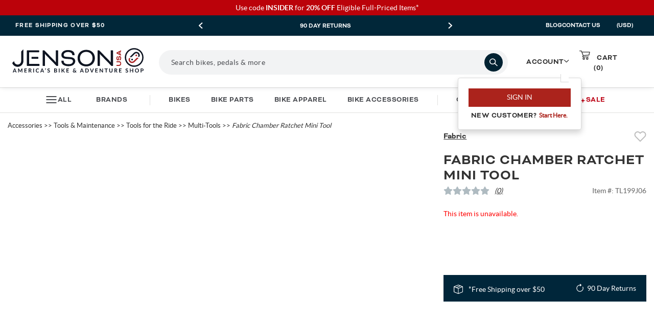

--- FILE ---
content_type: text/html; charset=utf-8
request_url: https://www.google.com/recaptcha/api2/anchor?ar=1&k=6LdXwvcZAAAAAHu1GxYNE5zii86DmCD7jYaN3PJ6&co=aHR0cHM6Ly93d3cuamVuc29udXNhLmNvbTo0NDM.&hl=en&v=N67nZn4AqZkNcbeMu4prBgzg&size=invisible&anchor-ms=20000&execute-ms=30000&cb=jjyo85myf79i
body_size: 48876
content:
<!DOCTYPE HTML><html dir="ltr" lang="en"><head><meta http-equiv="Content-Type" content="text/html; charset=UTF-8">
<meta http-equiv="X-UA-Compatible" content="IE=edge">
<title>reCAPTCHA</title>
<style type="text/css">
/* cyrillic-ext */
@font-face {
  font-family: 'Roboto';
  font-style: normal;
  font-weight: 400;
  font-stretch: 100%;
  src: url(//fonts.gstatic.com/s/roboto/v48/KFO7CnqEu92Fr1ME7kSn66aGLdTylUAMa3GUBHMdazTgWw.woff2) format('woff2');
  unicode-range: U+0460-052F, U+1C80-1C8A, U+20B4, U+2DE0-2DFF, U+A640-A69F, U+FE2E-FE2F;
}
/* cyrillic */
@font-face {
  font-family: 'Roboto';
  font-style: normal;
  font-weight: 400;
  font-stretch: 100%;
  src: url(//fonts.gstatic.com/s/roboto/v48/KFO7CnqEu92Fr1ME7kSn66aGLdTylUAMa3iUBHMdazTgWw.woff2) format('woff2');
  unicode-range: U+0301, U+0400-045F, U+0490-0491, U+04B0-04B1, U+2116;
}
/* greek-ext */
@font-face {
  font-family: 'Roboto';
  font-style: normal;
  font-weight: 400;
  font-stretch: 100%;
  src: url(//fonts.gstatic.com/s/roboto/v48/KFO7CnqEu92Fr1ME7kSn66aGLdTylUAMa3CUBHMdazTgWw.woff2) format('woff2');
  unicode-range: U+1F00-1FFF;
}
/* greek */
@font-face {
  font-family: 'Roboto';
  font-style: normal;
  font-weight: 400;
  font-stretch: 100%;
  src: url(//fonts.gstatic.com/s/roboto/v48/KFO7CnqEu92Fr1ME7kSn66aGLdTylUAMa3-UBHMdazTgWw.woff2) format('woff2');
  unicode-range: U+0370-0377, U+037A-037F, U+0384-038A, U+038C, U+038E-03A1, U+03A3-03FF;
}
/* math */
@font-face {
  font-family: 'Roboto';
  font-style: normal;
  font-weight: 400;
  font-stretch: 100%;
  src: url(//fonts.gstatic.com/s/roboto/v48/KFO7CnqEu92Fr1ME7kSn66aGLdTylUAMawCUBHMdazTgWw.woff2) format('woff2');
  unicode-range: U+0302-0303, U+0305, U+0307-0308, U+0310, U+0312, U+0315, U+031A, U+0326-0327, U+032C, U+032F-0330, U+0332-0333, U+0338, U+033A, U+0346, U+034D, U+0391-03A1, U+03A3-03A9, U+03B1-03C9, U+03D1, U+03D5-03D6, U+03F0-03F1, U+03F4-03F5, U+2016-2017, U+2034-2038, U+203C, U+2040, U+2043, U+2047, U+2050, U+2057, U+205F, U+2070-2071, U+2074-208E, U+2090-209C, U+20D0-20DC, U+20E1, U+20E5-20EF, U+2100-2112, U+2114-2115, U+2117-2121, U+2123-214F, U+2190, U+2192, U+2194-21AE, U+21B0-21E5, U+21F1-21F2, U+21F4-2211, U+2213-2214, U+2216-22FF, U+2308-230B, U+2310, U+2319, U+231C-2321, U+2336-237A, U+237C, U+2395, U+239B-23B7, U+23D0, U+23DC-23E1, U+2474-2475, U+25AF, U+25B3, U+25B7, U+25BD, U+25C1, U+25CA, U+25CC, U+25FB, U+266D-266F, U+27C0-27FF, U+2900-2AFF, U+2B0E-2B11, U+2B30-2B4C, U+2BFE, U+3030, U+FF5B, U+FF5D, U+1D400-1D7FF, U+1EE00-1EEFF;
}
/* symbols */
@font-face {
  font-family: 'Roboto';
  font-style: normal;
  font-weight: 400;
  font-stretch: 100%;
  src: url(//fonts.gstatic.com/s/roboto/v48/KFO7CnqEu92Fr1ME7kSn66aGLdTylUAMaxKUBHMdazTgWw.woff2) format('woff2');
  unicode-range: U+0001-000C, U+000E-001F, U+007F-009F, U+20DD-20E0, U+20E2-20E4, U+2150-218F, U+2190, U+2192, U+2194-2199, U+21AF, U+21E6-21F0, U+21F3, U+2218-2219, U+2299, U+22C4-22C6, U+2300-243F, U+2440-244A, U+2460-24FF, U+25A0-27BF, U+2800-28FF, U+2921-2922, U+2981, U+29BF, U+29EB, U+2B00-2BFF, U+4DC0-4DFF, U+FFF9-FFFB, U+10140-1018E, U+10190-1019C, U+101A0, U+101D0-101FD, U+102E0-102FB, U+10E60-10E7E, U+1D2C0-1D2D3, U+1D2E0-1D37F, U+1F000-1F0FF, U+1F100-1F1AD, U+1F1E6-1F1FF, U+1F30D-1F30F, U+1F315, U+1F31C, U+1F31E, U+1F320-1F32C, U+1F336, U+1F378, U+1F37D, U+1F382, U+1F393-1F39F, U+1F3A7-1F3A8, U+1F3AC-1F3AF, U+1F3C2, U+1F3C4-1F3C6, U+1F3CA-1F3CE, U+1F3D4-1F3E0, U+1F3ED, U+1F3F1-1F3F3, U+1F3F5-1F3F7, U+1F408, U+1F415, U+1F41F, U+1F426, U+1F43F, U+1F441-1F442, U+1F444, U+1F446-1F449, U+1F44C-1F44E, U+1F453, U+1F46A, U+1F47D, U+1F4A3, U+1F4B0, U+1F4B3, U+1F4B9, U+1F4BB, U+1F4BF, U+1F4C8-1F4CB, U+1F4D6, U+1F4DA, U+1F4DF, U+1F4E3-1F4E6, U+1F4EA-1F4ED, U+1F4F7, U+1F4F9-1F4FB, U+1F4FD-1F4FE, U+1F503, U+1F507-1F50B, U+1F50D, U+1F512-1F513, U+1F53E-1F54A, U+1F54F-1F5FA, U+1F610, U+1F650-1F67F, U+1F687, U+1F68D, U+1F691, U+1F694, U+1F698, U+1F6AD, U+1F6B2, U+1F6B9-1F6BA, U+1F6BC, U+1F6C6-1F6CF, U+1F6D3-1F6D7, U+1F6E0-1F6EA, U+1F6F0-1F6F3, U+1F6F7-1F6FC, U+1F700-1F7FF, U+1F800-1F80B, U+1F810-1F847, U+1F850-1F859, U+1F860-1F887, U+1F890-1F8AD, U+1F8B0-1F8BB, U+1F8C0-1F8C1, U+1F900-1F90B, U+1F93B, U+1F946, U+1F984, U+1F996, U+1F9E9, U+1FA00-1FA6F, U+1FA70-1FA7C, U+1FA80-1FA89, U+1FA8F-1FAC6, U+1FACE-1FADC, U+1FADF-1FAE9, U+1FAF0-1FAF8, U+1FB00-1FBFF;
}
/* vietnamese */
@font-face {
  font-family: 'Roboto';
  font-style: normal;
  font-weight: 400;
  font-stretch: 100%;
  src: url(//fonts.gstatic.com/s/roboto/v48/KFO7CnqEu92Fr1ME7kSn66aGLdTylUAMa3OUBHMdazTgWw.woff2) format('woff2');
  unicode-range: U+0102-0103, U+0110-0111, U+0128-0129, U+0168-0169, U+01A0-01A1, U+01AF-01B0, U+0300-0301, U+0303-0304, U+0308-0309, U+0323, U+0329, U+1EA0-1EF9, U+20AB;
}
/* latin-ext */
@font-face {
  font-family: 'Roboto';
  font-style: normal;
  font-weight: 400;
  font-stretch: 100%;
  src: url(//fonts.gstatic.com/s/roboto/v48/KFO7CnqEu92Fr1ME7kSn66aGLdTylUAMa3KUBHMdazTgWw.woff2) format('woff2');
  unicode-range: U+0100-02BA, U+02BD-02C5, U+02C7-02CC, U+02CE-02D7, U+02DD-02FF, U+0304, U+0308, U+0329, U+1D00-1DBF, U+1E00-1E9F, U+1EF2-1EFF, U+2020, U+20A0-20AB, U+20AD-20C0, U+2113, U+2C60-2C7F, U+A720-A7FF;
}
/* latin */
@font-face {
  font-family: 'Roboto';
  font-style: normal;
  font-weight: 400;
  font-stretch: 100%;
  src: url(//fonts.gstatic.com/s/roboto/v48/KFO7CnqEu92Fr1ME7kSn66aGLdTylUAMa3yUBHMdazQ.woff2) format('woff2');
  unicode-range: U+0000-00FF, U+0131, U+0152-0153, U+02BB-02BC, U+02C6, U+02DA, U+02DC, U+0304, U+0308, U+0329, U+2000-206F, U+20AC, U+2122, U+2191, U+2193, U+2212, U+2215, U+FEFF, U+FFFD;
}
/* cyrillic-ext */
@font-face {
  font-family: 'Roboto';
  font-style: normal;
  font-weight: 500;
  font-stretch: 100%;
  src: url(//fonts.gstatic.com/s/roboto/v48/KFO7CnqEu92Fr1ME7kSn66aGLdTylUAMa3GUBHMdazTgWw.woff2) format('woff2');
  unicode-range: U+0460-052F, U+1C80-1C8A, U+20B4, U+2DE0-2DFF, U+A640-A69F, U+FE2E-FE2F;
}
/* cyrillic */
@font-face {
  font-family: 'Roboto';
  font-style: normal;
  font-weight: 500;
  font-stretch: 100%;
  src: url(//fonts.gstatic.com/s/roboto/v48/KFO7CnqEu92Fr1ME7kSn66aGLdTylUAMa3iUBHMdazTgWw.woff2) format('woff2');
  unicode-range: U+0301, U+0400-045F, U+0490-0491, U+04B0-04B1, U+2116;
}
/* greek-ext */
@font-face {
  font-family: 'Roboto';
  font-style: normal;
  font-weight: 500;
  font-stretch: 100%;
  src: url(//fonts.gstatic.com/s/roboto/v48/KFO7CnqEu92Fr1ME7kSn66aGLdTylUAMa3CUBHMdazTgWw.woff2) format('woff2');
  unicode-range: U+1F00-1FFF;
}
/* greek */
@font-face {
  font-family: 'Roboto';
  font-style: normal;
  font-weight: 500;
  font-stretch: 100%;
  src: url(//fonts.gstatic.com/s/roboto/v48/KFO7CnqEu92Fr1ME7kSn66aGLdTylUAMa3-UBHMdazTgWw.woff2) format('woff2');
  unicode-range: U+0370-0377, U+037A-037F, U+0384-038A, U+038C, U+038E-03A1, U+03A3-03FF;
}
/* math */
@font-face {
  font-family: 'Roboto';
  font-style: normal;
  font-weight: 500;
  font-stretch: 100%;
  src: url(//fonts.gstatic.com/s/roboto/v48/KFO7CnqEu92Fr1ME7kSn66aGLdTylUAMawCUBHMdazTgWw.woff2) format('woff2');
  unicode-range: U+0302-0303, U+0305, U+0307-0308, U+0310, U+0312, U+0315, U+031A, U+0326-0327, U+032C, U+032F-0330, U+0332-0333, U+0338, U+033A, U+0346, U+034D, U+0391-03A1, U+03A3-03A9, U+03B1-03C9, U+03D1, U+03D5-03D6, U+03F0-03F1, U+03F4-03F5, U+2016-2017, U+2034-2038, U+203C, U+2040, U+2043, U+2047, U+2050, U+2057, U+205F, U+2070-2071, U+2074-208E, U+2090-209C, U+20D0-20DC, U+20E1, U+20E5-20EF, U+2100-2112, U+2114-2115, U+2117-2121, U+2123-214F, U+2190, U+2192, U+2194-21AE, U+21B0-21E5, U+21F1-21F2, U+21F4-2211, U+2213-2214, U+2216-22FF, U+2308-230B, U+2310, U+2319, U+231C-2321, U+2336-237A, U+237C, U+2395, U+239B-23B7, U+23D0, U+23DC-23E1, U+2474-2475, U+25AF, U+25B3, U+25B7, U+25BD, U+25C1, U+25CA, U+25CC, U+25FB, U+266D-266F, U+27C0-27FF, U+2900-2AFF, U+2B0E-2B11, U+2B30-2B4C, U+2BFE, U+3030, U+FF5B, U+FF5D, U+1D400-1D7FF, U+1EE00-1EEFF;
}
/* symbols */
@font-face {
  font-family: 'Roboto';
  font-style: normal;
  font-weight: 500;
  font-stretch: 100%;
  src: url(//fonts.gstatic.com/s/roboto/v48/KFO7CnqEu92Fr1ME7kSn66aGLdTylUAMaxKUBHMdazTgWw.woff2) format('woff2');
  unicode-range: U+0001-000C, U+000E-001F, U+007F-009F, U+20DD-20E0, U+20E2-20E4, U+2150-218F, U+2190, U+2192, U+2194-2199, U+21AF, U+21E6-21F0, U+21F3, U+2218-2219, U+2299, U+22C4-22C6, U+2300-243F, U+2440-244A, U+2460-24FF, U+25A0-27BF, U+2800-28FF, U+2921-2922, U+2981, U+29BF, U+29EB, U+2B00-2BFF, U+4DC0-4DFF, U+FFF9-FFFB, U+10140-1018E, U+10190-1019C, U+101A0, U+101D0-101FD, U+102E0-102FB, U+10E60-10E7E, U+1D2C0-1D2D3, U+1D2E0-1D37F, U+1F000-1F0FF, U+1F100-1F1AD, U+1F1E6-1F1FF, U+1F30D-1F30F, U+1F315, U+1F31C, U+1F31E, U+1F320-1F32C, U+1F336, U+1F378, U+1F37D, U+1F382, U+1F393-1F39F, U+1F3A7-1F3A8, U+1F3AC-1F3AF, U+1F3C2, U+1F3C4-1F3C6, U+1F3CA-1F3CE, U+1F3D4-1F3E0, U+1F3ED, U+1F3F1-1F3F3, U+1F3F5-1F3F7, U+1F408, U+1F415, U+1F41F, U+1F426, U+1F43F, U+1F441-1F442, U+1F444, U+1F446-1F449, U+1F44C-1F44E, U+1F453, U+1F46A, U+1F47D, U+1F4A3, U+1F4B0, U+1F4B3, U+1F4B9, U+1F4BB, U+1F4BF, U+1F4C8-1F4CB, U+1F4D6, U+1F4DA, U+1F4DF, U+1F4E3-1F4E6, U+1F4EA-1F4ED, U+1F4F7, U+1F4F9-1F4FB, U+1F4FD-1F4FE, U+1F503, U+1F507-1F50B, U+1F50D, U+1F512-1F513, U+1F53E-1F54A, U+1F54F-1F5FA, U+1F610, U+1F650-1F67F, U+1F687, U+1F68D, U+1F691, U+1F694, U+1F698, U+1F6AD, U+1F6B2, U+1F6B9-1F6BA, U+1F6BC, U+1F6C6-1F6CF, U+1F6D3-1F6D7, U+1F6E0-1F6EA, U+1F6F0-1F6F3, U+1F6F7-1F6FC, U+1F700-1F7FF, U+1F800-1F80B, U+1F810-1F847, U+1F850-1F859, U+1F860-1F887, U+1F890-1F8AD, U+1F8B0-1F8BB, U+1F8C0-1F8C1, U+1F900-1F90B, U+1F93B, U+1F946, U+1F984, U+1F996, U+1F9E9, U+1FA00-1FA6F, U+1FA70-1FA7C, U+1FA80-1FA89, U+1FA8F-1FAC6, U+1FACE-1FADC, U+1FADF-1FAE9, U+1FAF0-1FAF8, U+1FB00-1FBFF;
}
/* vietnamese */
@font-face {
  font-family: 'Roboto';
  font-style: normal;
  font-weight: 500;
  font-stretch: 100%;
  src: url(//fonts.gstatic.com/s/roboto/v48/KFO7CnqEu92Fr1ME7kSn66aGLdTylUAMa3OUBHMdazTgWw.woff2) format('woff2');
  unicode-range: U+0102-0103, U+0110-0111, U+0128-0129, U+0168-0169, U+01A0-01A1, U+01AF-01B0, U+0300-0301, U+0303-0304, U+0308-0309, U+0323, U+0329, U+1EA0-1EF9, U+20AB;
}
/* latin-ext */
@font-face {
  font-family: 'Roboto';
  font-style: normal;
  font-weight: 500;
  font-stretch: 100%;
  src: url(//fonts.gstatic.com/s/roboto/v48/KFO7CnqEu92Fr1ME7kSn66aGLdTylUAMa3KUBHMdazTgWw.woff2) format('woff2');
  unicode-range: U+0100-02BA, U+02BD-02C5, U+02C7-02CC, U+02CE-02D7, U+02DD-02FF, U+0304, U+0308, U+0329, U+1D00-1DBF, U+1E00-1E9F, U+1EF2-1EFF, U+2020, U+20A0-20AB, U+20AD-20C0, U+2113, U+2C60-2C7F, U+A720-A7FF;
}
/* latin */
@font-face {
  font-family: 'Roboto';
  font-style: normal;
  font-weight: 500;
  font-stretch: 100%;
  src: url(//fonts.gstatic.com/s/roboto/v48/KFO7CnqEu92Fr1ME7kSn66aGLdTylUAMa3yUBHMdazQ.woff2) format('woff2');
  unicode-range: U+0000-00FF, U+0131, U+0152-0153, U+02BB-02BC, U+02C6, U+02DA, U+02DC, U+0304, U+0308, U+0329, U+2000-206F, U+20AC, U+2122, U+2191, U+2193, U+2212, U+2215, U+FEFF, U+FFFD;
}
/* cyrillic-ext */
@font-face {
  font-family: 'Roboto';
  font-style: normal;
  font-weight: 900;
  font-stretch: 100%;
  src: url(//fonts.gstatic.com/s/roboto/v48/KFO7CnqEu92Fr1ME7kSn66aGLdTylUAMa3GUBHMdazTgWw.woff2) format('woff2');
  unicode-range: U+0460-052F, U+1C80-1C8A, U+20B4, U+2DE0-2DFF, U+A640-A69F, U+FE2E-FE2F;
}
/* cyrillic */
@font-face {
  font-family: 'Roboto';
  font-style: normal;
  font-weight: 900;
  font-stretch: 100%;
  src: url(//fonts.gstatic.com/s/roboto/v48/KFO7CnqEu92Fr1ME7kSn66aGLdTylUAMa3iUBHMdazTgWw.woff2) format('woff2');
  unicode-range: U+0301, U+0400-045F, U+0490-0491, U+04B0-04B1, U+2116;
}
/* greek-ext */
@font-face {
  font-family: 'Roboto';
  font-style: normal;
  font-weight: 900;
  font-stretch: 100%;
  src: url(//fonts.gstatic.com/s/roboto/v48/KFO7CnqEu92Fr1ME7kSn66aGLdTylUAMa3CUBHMdazTgWw.woff2) format('woff2');
  unicode-range: U+1F00-1FFF;
}
/* greek */
@font-face {
  font-family: 'Roboto';
  font-style: normal;
  font-weight: 900;
  font-stretch: 100%;
  src: url(//fonts.gstatic.com/s/roboto/v48/KFO7CnqEu92Fr1ME7kSn66aGLdTylUAMa3-UBHMdazTgWw.woff2) format('woff2');
  unicode-range: U+0370-0377, U+037A-037F, U+0384-038A, U+038C, U+038E-03A1, U+03A3-03FF;
}
/* math */
@font-face {
  font-family: 'Roboto';
  font-style: normal;
  font-weight: 900;
  font-stretch: 100%;
  src: url(//fonts.gstatic.com/s/roboto/v48/KFO7CnqEu92Fr1ME7kSn66aGLdTylUAMawCUBHMdazTgWw.woff2) format('woff2');
  unicode-range: U+0302-0303, U+0305, U+0307-0308, U+0310, U+0312, U+0315, U+031A, U+0326-0327, U+032C, U+032F-0330, U+0332-0333, U+0338, U+033A, U+0346, U+034D, U+0391-03A1, U+03A3-03A9, U+03B1-03C9, U+03D1, U+03D5-03D6, U+03F0-03F1, U+03F4-03F5, U+2016-2017, U+2034-2038, U+203C, U+2040, U+2043, U+2047, U+2050, U+2057, U+205F, U+2070-2071, U+2074-208E, U+2090-209C, U+20D0-20DC, U+20E1, U+20E5-20EF, U+2100-2112, U+2114-2115, U+2117-2121, U+2123-214F, U+2190, U+2192, U+2194-21AE, U+21B0-21E5, U+21F1-21F2, U+21F4-2211, U+2213-2214, U+2216-22FF, U+2308-230B, U+2310, U+2319, U+231C-2321, U+2336-237A, U+237C, U+2395, U+239B-23B7, U+23D0, U+23DC-23E1, U+2474-2475, U+25AF, U+25B3, U+25B7, U+25BD, U+25C1, U+25CA, U+25CC, U+25FB, U+266D-266F, U+27C0-27FF, U+2900-2AFF, U+2B0E-2B11, U+2B30-2B4C, U+2BFE, U+3030, U+FF5B, U+FF5D, U+1D400-1D7FF, U+1EE00-1EEFF;
}
/* symbols */
@font-face {
  font-family: 'Roboto';
  font-style: normal;
  font-weight: 900;
  font-stretch: 100%;
  src: url(//fonts.gstatic.com/s/roboto/v48/KFO7CnqEu92Fr1ME7kSn66aGLdTylUAMaxKUBHMdazTgWw.woff2) format('woff2');
  unicode-range: U+0001-000C, U+000E-001F, U+007F-009F, U+20DD-20E0, U+20E2-20E4, U+2150-218F, U+2190, U+2192, U+2194-2199, U+21AF, U+21E6-21F0, U+21F3, U+2218-2219, U+2299, U+22C4-22C6, U+2300-243F, U+2440-244A, U+2460-24FF, U+25A0-27BF, U+2800-28FF, U+2921-2922, U+2981, U+29BF, U+29EB, U+2B00-2BFF, U+4DC0-4DFF, U+FFF9-FFFB, U+10140-1018E, U+10190-1019C, U+101A0, U+101D0-101FD, U+102E0-102FB, U+10E60-10E7E, U+1D2C0-1D2D3, U+1D2E0-1D37F, U+1F000-1F0FF, U+1F100-1F1AD, U+1F1E6-1F1FF, U+1F30D-1F30F, U+1F315, U+1F31C, U+1F31E, U+1F320-1F32C, U+1F336, U+1F378, U+1F37D, U+1F382, U+1F393-1F39F, U+1F3A7-1F3A8, U+1F3AC-1F3AF, U+1F3C2, U+1F3C4-1F3C6, U+1F3CA-1F3CE, U+1F3D4-1F3E0, U+1F3ED, U+1F3F1-1F3F3, U+1F3F5-1F3F7, U+1F408, U+1F415, U+1F41F, U+1F426, U+1F43F, U+1F441-1F442, U+1F444, U+1F446-1F449, U+1F44C-1F44E, U+1F453, U+1F46A, U+1F47D, U+1F4A3, U+1F4B0, U+1F4B3, U+1F4B9, U+1F4BB, U+1F4BF, U+1F4C8-1F4CB, U+1F4D6, U+1F4DA, U+1F4DF, U+1F4E3-1F4E6, U+1F4EA-1F4ED, U+1F4F7, U+1F4F9-1F4FB, U+1F4FD-1F4FE, U+1F503, U+1F507-1F50B, U+1F50D, U+1F512-1F513, U+1F53E-1F54A, U+1F54F-1F5FA, U+1F610, U+1F650-1F67F, U+1F687, U+1F68D, U+1F691, U+1F694, U+1F698, U+1F6AD, U+1F6B2, U+1F6B9-1F6BA, U+1F6BC, U+1F6C6-1F6CF, U+1F6D3-1F6D7, U+1F6E0-1F6EA, U+1F6F0-1F6F3, U+1F6F7-1F6FC, U+1F700-1F7FF, U+1F800-1F80B, U+1F810-1F847, U+1F850-1F859, U+1F860-1F887, U+1F890-1F8AD, U+1F8B0-1F8BB, U+1F8C0-1F8C1, U+1F900-1F90B, U+1F93B, U+1F946, U+1F984, U+1F996, U+1F9E9, U+1FA00-1FA6F, U+1FA70-1FA7C, U+1FA80-1FA89, U+1FA8F-1FAC6, U+1FACE-1FADC, U+1FADF-1FAE9, U+1FAF0-1FAF8, U+1FB00-1FBFF;
}
/* vietnamese */
@font-face {
  font-family: 'Roboto';
  font-style: normal;
  font-weight: 900;
  font-stretch: 100%;
  src: url(//fonts.gstatic.com/s/roboto/v48/KFO7CnqEu92Fr1ME7kSn66aGLdTylUAMa3OUBHMdazTgWw.woff2) format('woff2');
  unicode-range: U+0102-0103, U+0110-0111, U+0128-0129, U+0168-0169, U+01A0-01A1, U+01AF-01B0, U+0300-0301, U+0303-0304, U+0308-0309, U+0323, U+0329, U+1EA0-1EF9, U+20AB;
}
/* latin-ext */
@font-face {
  font-family: 'Roboto';
  font-style: normal;
  font-weight: 900;
  font-stretch: 100%;
  src: url(//fonts.gstatic.com/s/roboto/v48/KFO7CnqEu92Fr1ME7kSn66aGLdTylUAMa3KUBHMdazTgWw.woff2) format('woff2');
  unicode-range: U+0100-02BA, U+02BD-02C5, U+02C7-02CC, U+02CE-02D7, U+02DD-02FF, U+0304, U+0308, U+0329, U+1D00-1DBF, U+1E00-1E9F, U+1EF2-1EFF, U+2020, U+20A0-20AB, U+20AD-20C0, U+2113, U+2C60-2C7F, U+A720-A7FF;
}
/* latin */
@font-face {
  font-family: 'Roboto';
  font-style: normal;
  font-weight: 900;
  font-stretch: 100%;
  src: url(//fonts.gstatic.com/s/roboto/v48/KFO7CnqEu92Fr1ME7kSn66aGLdTylUAMa3yUBHMdazQ.woff2) format('woff2');
  unicode-range: U+0000-00FF, U+0131, U+0152-0153, U+02BB-02BC, U+02C6, U+02DA, U+02DC, U+0304, U+0308, U+0329, U+2000-206F, U+20AC, U+2122, U+2191, U+2193, U+2212, U+2215, U+FEFF, U+FFFD;
}

</style>
<link rel="stylesheet" type="text/css" href="https://www.gstatic.com/recaptcha/releases/N67nZn4AqZkNcbeMu4prBgzg/styles__ltr.css">
<script nonce="vj16yjoiE703RnCgToUEWg" type="text/javascript">window['__recaptcha_api'] = 'https://www.google.com/recaptcha/api2/';</script>
<script type="text/javascript" src="https://www.gstatic.com/recaptcha/releases/N67nZn4AqZkNcbeMu4prBgzg/recaptcha__en.js" nonce="vj16yjoiE703RnCgToUEWg">
      
    </script></head>
<body><div id="rc-anchor-alert" class="rc-anchor-alert"></div>
<input type="hidden" id="recaptcha-token" value="[base64]">
<script type="text/javascript" nonce="vj16yjoiE703RnCgToUEWg">
      recaptcha.anchor.Main.init("[\x22ainput\x22,[\x22bgdata\x22,\x22\x22,\[base64]/[base64]/[base64]/[base64]/[base64]/[base64]/YihPLDAsW0wsMzZdKTooTy5YLnB1c2goTy5aLnNsaWNlKCkpLE8uWls3Nl09dm9pZCAwLFUoNzYsTyxxKSl9LGM9ZnVuY3Rpb24oTyxxKXtxLlk9KChxLlk/[base64]/[base64]/Wi52KCk6Wi5OLHItWi5OKSxJPj4xNCk+MCxaKS5oJiYoWi5oXj0oWi5sKzE+PjIpKihJPDwyKSksWikubCsxPj4yIT0wfHxaLnUseCl8fHUpWi5pPTAsWi5OPXI7aWYoIXUpcmV0dXJuIGZhbHNlO2lmKFouRz5aLkgmJihaLkg9Wi5HKSxyLVouRjxaLkctKE8/MjU1OnE/NToyKSlyZXR1cm4gZmFsc2U7cmV0dXJuIShaLlU9KCgoTz1sKHE/[base64]/[base64]/[base64]/[base64]/[base64]\\u003d\x22,\[base64]\x22,\[base64]/ChFUTwrnDk8Onw7LDhxjDtyZ1OBVsfMKRwrsGNMOfw61kwrZNOcKJwoHDlsO/w5kfw5HCkQxfFhvClsOMw5xRX8Khw6TDlMKww4jChhoIwpx4SggfXHopw4BqwplTw75GNsKOEcO4w6zDhVZZKcOEw6/Di8O3A3VJw43Cn3rDskXDizXCp8KfXCJdNcOoSsOzw4hmw7zCmXjCtcO2w6rCnMOew6kQc2V+b8OHfQnCjcOrChw5w7Urwq/DtcOXw7LCucOHwpHCnSdlw6HCmsKXwoxSwprDkhh4wp7DjMK1w4BYwoUOAcKbDcOWw6HDuXpkTSRTwo7DksKwwrPCrF3Dn33DpyTCkkHCmxjDpW0YwrYBciHCpcK3w5LClMKuwpNiAT3CmMKww4/DtXtROsKCw7rChSBQwodcGVwMwpA6KEzDrmM9w4wcMlxCwoPChVQ5wrZbHcKAdQTDrULCpcONw7HDtMK7a8K9wqs+wqHCs8Kwwo1mJcODwoTCmMKZJcKgZRPDqMOYHw/Dv3J/P8KpwpnChcOMb8KPdcKSwqrCk1/DrzHDqATCqTPCt8OHPAgkw5Viw5PDosKiK1fDnmHCnRguw7nCusKtGMKHwpMXw4djwoLCpcOoScOgL2jCjMKUw7TDmR/CqVLDp8Kyw51kKsOcRWI1VMK6CsKAEMK7CEg+EsKUwrQ0HEHCisKZTcOfw5Ebwr8ZeWtzw45/worDm8K2W8KVwpA0w6HDo8KpwoTDk1gqfMKuwrfDsXPDh8OZw5cswoVtwprCrMOVw6zCnRVkw7BvwrxTw5rCrC3Dj2JKZkFFGcKCwqMXT8OCw5jDjG3DosOUw6xHUsOcSX3CgsK4HjI/ZB8iwoVQwoVNS0LDvcOmQE3DqsKOEUg4wp1WMcOQw6rCrxzCmVvCmAHDs8KWwovCmcO7QMKlFjrDml53w6hyQsO8w6Ubw4InVcOpLyfDmcOKSsKWw7vDicKOeEs0IMKFwqTDuH18wrHCgWrChsOxLcObCzvDvjPDpQ7ChcOOCiHDjSA7wrJNN14LK8O/w51IKMKIw5rCjkvCpX3Dj8Kbw7zCqRctw77Dry5SG8O6w6vDix3CjQdBwpDCr2MGwonCpMKoX8OhV8Ktw6/[base64]/DrghuUcOVJRRnFcO8w5Niw5Y9wo7Ck8OGPjJJwqzCjRfDkMKhSQ9Kw43ChgrCu8O1woTDmXfCqyEVImHDnzAZLMKqwq/Cpk7DmsOeMHvDqBFWeG9GS8O9ZWPCvsKmwrU3wr57w5UNPcO5wqLDtcOPw7zDvH/[base64]/DjyE5w4HCpcKDw7bCgcKVXmVSWgsOQ8KnwpV6fcOSI2Alw7clw4HCuCHDnsOQw68LRmdBwrZ+w4kbwrXDiRLCgsO9w6Yww6gew7/[base64]/Ck1/CpMKLAhzDoALDpRrChT3DlDrDqwHCjGrDtsO/DMK2OUbDmMOVa3MhJh1SfDXCs3MRYiltRcKpw7vDhMKeR8OgbMOqMMKhRBoiV0pWw7zCssOvOG9Ew5zDkUrCiMOYw7HDjk7ChnoTw7NtwpQtdMKKwqbDkisZwprDpDnDgcKIMMKzw7IxBcOqdmxJUMK7w4ViwqnCmE/DlsOWw4bDssKZwrUuw4XCtX7Di8KQGMKAw6HCi8OUwrrCrEjCqkZBURHCtg0KwrYXw5nCi2rDicKjw7rDmDwdF8Kww5TDl8KMJsO8wqszw5fDscORw5rDjcOFwrXDksOONgYHY2EYwq5lAMOcAsKoWDJkVhRow7zDtsKNw6VTw6/DngkhwqMbwq3CoCXCqCVCwoPCmj7CpsO8Bw5DYUfCjMKrasKkwqwrV8O5wqbDoDPCu8OtI8OfA3vDohgfwrPClHDClxwyfMONw7LDnSTCkMOKC8K8WGMeVMOIw6cuBy/DmBLCoW1kJcOKFcOjwrrDrj/DksOsQj/DjgnCg0EaVMKBwp/DggnCvhbDmkzDqWfDqkzCjR9EDzPCrcKNI8ORw5rCqMK+SDoFwrPDmsOcw7RvWhBPLcKIwp84L8OUw51Xw5rCkMKKNH5cwpvCuwIAw6TDkkBBwpICwrZddEPCuMOPw7jDtsKMbDfCqHXCpMKdJ8OcwoJlV0XCi1PDhWYxNMK/w4NvUcKXHxPCmEbDqAcSwqliMk7DksKNwpxpwq3Dh3rDsyNfJxlAM8OXQSQow4NJHsOow4FDwo13W0gPw4oLwpnDtMOCFMKGw6LDpy/DmXYPRVvDpsKTKi9nwovCvSDDksORwpoTUBTDhsO1EF7Cv8OjRHoKW8KMWcO2w4BJaVLDh8K4w5LCoDTCosOXS8KbLsKPXsOiWgt9CcKvwojDl0w3wq89KHXCqjjDnzPCqMO0KBY6w7jDj8KGwpbChMO/wp0Swq0ow6AFwqsyw71DwrzCjsKAw788w4V5bXLDiMKbwoU3w7Bew7daYsO3SsOjwrvCj8Olw4ZlNU/DlcKtw73CnUXCiMKfwrvCrMKUwoIIeMKTQ8KyQMKkfsKPwqAUKsO4ZRlmw7bDrzsYwp5Mw53DlTzDgsKWbsKLQGTDosKvw6HClhAcwotkLx4iwpEoGMKHZMKew6FoOxhxwo1fP1rCo1VpfMOYTQkBccKxw7/Cti9jWcKJWMKtZ8O9CRnDq2TDmsOawrLCjMK6wrDDncOSScKewqg+TcKkw5I4wrnCjwAGwolmw6rDpi3Drnh1F8OXEsONYiIpwqs4f8KMGsOaKiZPTC3DqDnDrxfCrhnDrsK/csOawrHCuT1GwqZ+H8OXC1TCkcOSw5IDR0VFwqESw559M8OEwoNOdkzDsjo2w558wqojTEEcw4/DsMOmVlrCniHDtcKsesKkFMKFHVZmfsO7wpbCgcKywplGQcKFwqdlVGouOAXCiMKNwrhEw7I+HMKqwrA5U0ZGPTbDpw0twr/CvcKGw7nCo3gCw5xlYUvCpMKrIQREwr3CrMOdXC50bUfDrcO3woMxw6fDlsOkASA6w4VCUsOAfsKCbDzDryQpw759w4zDh8K1ZMOGeRpPw6/Cql0zw7TDrsKkw4/Cgns3PhbChsKQwpVTElUVDMKLM1xIwp0vw597QQ7DjMOFL8OBwr9bw5NSwpk7w7dEw4gaw7rCvEvCsnYgAsO+WxkqOsOxKsOhUxDCjjQ8JWxDMzI0FMKowrZqw4pbw4XDksOgOsKYJsO0w4LCt8OsWnHDpsKEw4vDiSwkwqUsw4/CqMKlPsKMHsODdSZUwrIqc8OIDzUzw6LDq1jDlnR9wqhCDzrDiMK/F3Z9JCLDhsKMwrc6K8KFwpXCgcKIw6DDtx9YBXPDgsO/w6HDj098w5HDpMOTw4cLwrXDmMKXwoDCgcKKaRs2wofCuFHDjlAlwq3CusKYwokqM8KZw40PfcKAwrcyL8KLwqTCmMKAXcOSIMKEw5HCrm/Dp8Kmw5QnUcOQOsKRRcODw7HCuMOuF8O0SFbDoSY6w49fw77CucO9EMOOJcOJI8O/[base64]/DtMOWFMOAWsKrEH7DghzDv8O2XV91a8KUcMOCwoTDn2LCoGA/wqzCl8OfIsOSwojCpHnDvMOlw57DhMKDC8Obwq3DmTpFw7ltLsKdw4rDhnwyOXDDhFh7w7HChcO5IcOAw7rDpsK6B8KXw5F3dMOPYMKpP8KwDzY+wohEwoBhwpVLwp7DmGRVwpZkZ1vCrEETwoDDvsOKNw49cmczfx/Dj8OYwp3Dti1dw7I9EDRFH3BMwrQjSHlyPEFUVFDClW8Zw7bDrQ3ChsKSw5XCvlJVInMUwqXDqlbCrsO9w4lpw5xLwqbDmcOOwox8TxrDgcOgw5EiwpltwqLClsKbw4fCmXBKdhsqw7JdNlU/[base64]/Ck8KxecOHQA4DQsKnwqteB8OhwrMtasOOwrZgfsO0MsOWw6gFIMKrCcOmwp/CmHU2w7heVE/DlWbCucKvwrPDhEsFIjTCosOCwoAAwpbCksOxw5zCuHLCiDRuRkspXMOZw6AoO8OxwobCqMObb8KHMcO7wrd4wpnCkkPCt8KQK0UdO1XDl8KlEMKbwqLDscK1QjTCmyPDhUVqw5DCqMOzw7kIwr/[base64]/DkcOIFcKuwr/DpSsRLW8vTSzCt8KBw5pyw4xdw7JmbcKjf8KKwqrDuFbCjhpfwq9NCWLCusOXw7RGK11NDsKVwo4ResObVnZAw6NYwqEjBT/[base64]/wqvClG90worCvcKRGMOAw5xvF8KgShpwU1VAw7VBwrB0a8OmbXLCpQUHCMOawrHDi8Kjw6g9HSrDusO3UWpvLcKBwpzDtMO0w5zDhMOkw5bCosKEw7fDhnUyRcOqwo8tfn8uw6LDo13DgcO3w7PCocOAF8Ogw7/DrsK5woHDjiU/[base64]/aMKBw5BEC8Osw6nDnMOgwrDCm8Klw7kQwq3DocO6w4wywpdkw4rDkFNXbMO8ZRBHw7vDuMOAwrwDwpp2w7rDpiUvQMKhScKGPVoFEnFsBF4GXU/[base64]/DuMOfTnrCtMOnw65qwqnDpMKsHMOnXw3Dv8KTflRuZXgxX8KXD30Xwo91K8O2w6/CqlliLnfCqAnCvDclVsKkwr5NWlUxQTXCjsKRw5QdNsKgW8OFfjxkwpVOwq/Ct2jCpcK9w43DhMOEwofDiRZCwpHCjWBpwpvCq8KKH8OWw5TChMOBZkzDrsOefcK7NcOew4t/[base64]/Cs2NgCcKfwqDDslEsw5DDh8OlEsO8w7rCuMO/UDRnw6/ClDEtwp7ClMK6elxLDMO9RmPDosOCw4/DgjFFM8KXUn/DucK7exgmW8OjaGhJw5zDvWsJw5M3K27DtcK7wqDDpMONw4rDksOPVMOvw6/CmMKTVsORw5HDocKiwqDDrH40F8OBwqjDkcOvw4U+MwACVcOow7DDjD4uw40iw6bDnBokwrvDsz7CicKAw6PDusOpwqfCusKBUMOmJcKjfsODw6NTwo1dw6t6w6vCp8KDw4k3S8K7TW/CpSvCvwbCsMKzwoXCqWvCkMKvanFWXDvCsRvDl8OyPcKUalHCncKCKVwqcMOQWBzCiMKyM8O9w4lsYUQzw7TDr8KJwpvDngQWwqbDrMKTO8KTDsOIcDPDsEZTfAnCnW3CpjrDshU4wog3IcOTw5d2NcOuVMOrDMOcwoUXFT/DhcOHw5Z0FcKCwpt4wp/DoTMow7vDiw9qR3ViCSDCr8K3w6h+wqTDrsKNw7xjwpjCsmcpw5ciZ8KPR8OyR8KswpPCssKGLjzCoVwQwoAfwrUNwr4ww4FEOcOvw5TCjCYKI8OtG0zDs8KTDF/[base64]/CtcOVGcK/AzwZw5rDgcKuJkjDo8KmJkjDixrDqnbCtSUWbMKMPsObasKGw5Fpw7NMwo/DhcKew7bCjzvCh8O3w6UQw5fDhlfDtFJSFiMhHzLCqcKDwowKPsO+woRfwpcJwp8edsK6w67Cl8OfbytuLMOPwpJsw5HCjCBhBsOrW3rCr8OSHsKXVMKEw7pMw4RMe8OXG8KJCcOXw6fDpcKhw6/CpsOAPXPCosOewoAsw6rDkUxBwp1Vwq/DhTkLwpbCgUZpwp/Dv8K1FQw4PsKcw69iE3fDqxPDtsKBwr4bwrnClVvDsMK7w5kPXykZwoEJw4jCicK0DMOiw5TCt8KMw5Miw7DCusO2wo9QEcKbwrItw43CqV5UICUGwozCj2glwq3CqMK5FsKUwpgfDcKJecO8woJSwrrCo8O6w7HDrjjDk1jDpRDDv1LCncOVRBXCrcOqw4AyOW/DmWzChUTDi2rDvgMCw7/[base64]/CjyjCtcOywpjCncK2UxnCmRHDvcKuV8OFOXY8KEY1w5/Dh8OMw7Yqwo5lw4ZVw5BxJAReG3BfwrLCp0lvJ8Oxw73CvcK7eQfDqsKsTWglwqpdaMO9wp3DgcOyw4R7Bm8zwrhvd8KVJjPChsK9wqgvw7bDtMOQH8KmMMK/aMO0KsKpw77DhcOXwovDrg3CjMOiYcOHwqYgKm3Dmy7CiMK4w4DCucKJw5LCpmbCgMOQwqsCZMKGS8K/e0MXw7B8w5o6UmQYMcObQgrDsjLCt8KobATDkgLDjXVZI8OgwpXDmMO8w6hSwr8Kw5B7AsO3csKyFMK4wqVyJ8OBwohKaR/DgsKWQsKuwoHCs8OqCcKKLwPCrUFlw51idWHCnzAffMKBw6XDi3nDlnVeH8OvHEjCuTPChcOIcsKjwrPDuk92FcOHZ8O/wrpXwrLDkk3DjTwRw5bDvcKDcMOlLcOhw405wp5EacO4Higiwo0iNB/DisKWw4BTE8OdwprDmE1sCsK2w6/DkMOWwqfDoVoFC8KaAcOXw7YMM3hIw4Y3wpzCl8KKwr5cfRvCrz/DicKuw7F9wpt2wofCln1dXsONPyZlw67CknHDo8OHwrAQwrzCn8KxOVlPOcOxwqHDicKfBcO3w4dgw74Fw5FND8OEw6/Cj8KVw6jCvMOgw6MMFcO2dUDCqDB2wpUkw6JWJ8KiKmJRHxbCrsK1YRxZNDtlwqIhwozCvTXCtjR7wooQFcOIYsOIwr5Ia8O+KGk/wqfCicKtMsOZwofDvSd0O8KRw4rCqsKtRjTDlsOnRcOSw4DDsMKwOsOwC8OHwo7Cjmlcw6kOwr/CvWdPDMOCUSBHwq/ChzHCqsKUJsKOQsK8w5fCjcO0F8KywrXDiMK0wolrJ144w53CmsKuw4h7Y8OaKMOjwpRYJsOvwrFSw6/[base64]/Dlwovwr7CiAPCgcOnMV0kGETDjSXDvcKlwqLDqcK9MHDCq1rCmcOuacOfwprClEUUwpIYAsKvMhItKsK9w44gwofDp1lwUMKMODhew67DoMKCwqrCr8O3wqDCo8Kxwq51OcKUwrZZwr3CgMKyHn8vw5/DucKdwr7DusOmRMKIwrcNKEttw7Afwr9cDjx/w7MdPMKIw6EiLR3DjS1XZ1rCvcKgw6bDgcOcw4JuF2vCugvCuh/Dg8OfMw3DhB/CpcKGw5tZwqXDvMKSVsOdwoEkGxVmworDucK/ViB/[base64]/CqMKYw5nDgMKDVHnDnsONwpTCpsO2e0Nww4BkEhtbYcOKMcOmYcKSwrdKw5lgGDYgw5vDgRVxwocxw43CnhgDwonCtsK6wqnCgA58cy5WKy7DkcOmFgoBwqhdScKNw6BKTcOvAcKZw7LDnA/[base64]/acK2w5NHScKEHT8hIx1IFsOWwo/Dm8Kkw5DCrcKoEMO1HXkzF8K3YVMxw4vDncOew6XCtsO8w64lw4FBNMO9wp7DliHDpkYKwrt+w4lOwrvClW4sKmZAwq5aw57Cq8K1TWoQcMOew6kMG3RJwrAiw74wMQplw5vCrgzDmhdBFMKQayrCnMODGGhmCHvDocO0wqXCswRXDcK/w5bDtAwPJ0fDvhfDiHF6wrxpL8ODw6bChcKJJAQIw5PCiBDCjhxhwqchw5jChG0eeyoqwr/CnsKGGsKpJALCp0TDu8KdwprDj0BLE8K/[base64]/[base64]/Cg8OOwoFEw7wsBMKwQcOCZcKCw7l4QRTDsMKhw4VMTcOhWh/[base64]/w7AadMOcFHF9wrB7wo7CocOmUi10C8OXwpjCh8OFwqTCgCsrJMKVDsKNfRw+EkvCp1Jcw5XDj8Oowp/CrMKHw4nDl8Kawooow5TDgjcrwr8ITx1VZcK/[base64]/e8OrAsOeY8K2NU9QB8OuVE9aOTrCiwXDu2FbPcO8wrfDvcOgwrBNImLDsQEywojDtE7CqlJCw73DnsKAHGfDoXfDtMKhG3HDnCzClsOBMcKMQ8K4w5nCu8KHwr84w5/CkcO/Sn/CuRLCi0rCqW1CwobCh1IQE1cFGsKSfsKdw6jDrMKPQcOrwrkjB8O5wpTDpcKOw4/DvMK+wpLCrjHCmxfCtkp5MW7Dm3HCuFPCpcOnBcKwZUAPG3PClsOwOG7CrMOOw5zDl8K/LSYzw73DpT7DrsOzwqtrw6VwIsOKPcO+SMKNPifDsGjCkMOTZ2tPw6kmwqVRwpfDjg8kfGcRAcORwrBZOTTCn8KnAMOmNMKSw5VZw67DsyrCt37ChT7DrcK9IsKfDEJfAi5ic8KaGsOUQMOhfUhHw4zDrFvCvcONUMKpwpjCoMKpwpp5VcK8wq/[base64]/T8OvB8KUw5piU8KxMzgCFcKww53DmcOWwqc+w4VMSUrCmXvCvcK0w7PCsMO3AwMmZ2AMTnjDjxnDkQLDnjZywrLCpF/DpjbCssKQw7Emwrg5bHhHFsKNw5HDqyRTw5DCvnEdwoTCvVxaw7kqw55Zw48swoTDtcOpDMOswr1wR048w73DrHjDvMKTEXRQwq7CpRU7FsKCJSYOKxRdA8OQwprDocKEX8KdwofDqzPDri7CmRgGw7/CsSzDgzrDu8OyfFlhwonDlBrDiwjCqcKwUxxuYcKpw5BHKhnDsMKhw43DgcK6IMOpwpISWhkybz/[base64]/DC/[base64]/CkcOkdsOtbsKGw7bDn8Kfwp09w4AHwoTDu2s9wpPCggHCsMKVwr1aw6nCo8OUAnnCisKyJ1bCmCjCh8KUEHDCiMKpw5vDoVExwrhtwqNoGcKDNXhjSxADw5pdwr/DlwUgEsOEEsKJbcO6w6XCp8OnMgbCgsO/[base64]/DtsK2OsKDd8KhwqoqwrzDpzzCkcKmeTHCpBvCtsO0wqZ2JWLDtXVuwpwOw6U3PGPDlsOIw7k8NXrDj8KyVxnDnUE1wpvCjifCoUnDqhM/[base64]/[base64]/DmsOMaw9QWcOcwqsxED4YUcOYw5zDvTrDgMOsVMO7TsOHGcKSw7NwIw1pSAITWB1zw7jDoxg2NiAPw5Jyw5RGw6XCkSwAVT4ScznClsKCw4YFWDgFEsOxwr7Du2HDgcOQBErDiw1DHxcPwqLDpCAqwo0lSW7Cv8O1wrPCrwjCnCXDqy8ew5bDk8OEw5E/[base64]/w6jDpxhOWRbCnGoKw7PCicKnw4c3I8OfwojCqXYJAMOpBx7Ck2LDhnYzwoTCg8KNMhBkw4TDhy/CtcOyPcKKw4EYwosTw7ApCsOnEcKEw6jDt8KONitzw5jDrsKiw5Qxd8OKw4vCkAnChsO3w6g8w5DDvsOUwo/ClMKmw6vDsMKGw5VLw7zCrcOkKkQRT8KewpPDjsOowpMhYSEbwolTbmDCoQzDisOYwo/CrcKHEcKLFxDDllcQwpA5w4RxwoXDnCbDkMOXWRzDn0XDiMKewrnDiyLDrHjDtcOuwo9uayzCjlFvwq1Mwq0nw6haMsKLCQRUw6TCssKrw5nCshrCoC3CkkTDkkrClRhlWcOyD3tkKcKewobDsS83w4vCiBLDjcKnIMK/I3XCiMKvw77Cnx7DlRQKw4rCjCUtVFZrwoNsE8K3NsK/[base64]/Kh0IwpUnw6bDtsOJw7zDiMKNw6giwrZmOFnDjsKNwo/[base64]/Dg2XCuDt4w5/DusKwZcOEwqphbyk6wpXClcOaFFPCgTEWwqY0w5JVLMK1e0oWbcK6am/Dl0dwwrEQwpXDg8OVb8OfFsOhwqB7w5fDvsK/b8KEecKCaMKHHmoqw4HCocKvDS/CuUbDvsKpflsfVD8dJSPCu8OmEMOpw7J4NcKdw6poGEDCvA/DqVbCsHDCv8OCCg/DoMOmR8Kaw70CacKtZDnCpcKIZyUxS8KqBwVGw7FCAcK0fi3CisOUwqnCnxNwa8KnXAljwqMVw7PCqcOhCsK/RcO4w6ZAwrLDr8KYw6DDoGAaB8O+w7pFwqXCtVwFw5/DiRLClcKBw4QYwrPDmgXDkzp5wpxaf8KwwrTCoRTDi8K5wpLCqcKEwqgbJMKdwpAjM8KqDcKySMKMwoHCry18w7YLTWkQIzwTTjXDu8KfIRXDosOsOMOqw73CmQTDtcK7bzQoBMOjSWo8ZcO9GGjDvgABNcKbw5PCvsK2MVDCtGTDv8KFwp/CgMKoIMKNw4jCvl7CjcKlw6N/wqYpEVDDnwoEw7lVwo5ZPGJqwrvCt8KJEcObSHbDuEl8woHDpcOfw4XDvX9Ew4HDu8KocMK1cD5zaz3DoVUAScOxwqDCu2QvKVpQdATDhFbDlkMWwqIebAfCggTDjVR3AsO+w4fCr2fDtsOqYVIawrlofWJMw5/DlsOgw4I8wp4EwqBewqDDtkpOXXjCt2FxR8KSH8Kiwp/[base64]/a2TCqCRzw5nCksKGO03CpsKjV8OVw5rDq0ogPcObw6DDvTlAF8Ofw4kKwpQUw67Dmi/DlDw1TcO+w6s4w7YFw6gqeMOAUzTDgMKqw5oNcMO2T8KkEmjDmcKxLhkuw4A+w47Cu8KRXgHCk8OTRcOWQ8KlRcOVZcK/KsOjwr3Cjhd3wrthdcOUD8K+wqVxw7hLYMObasK4Q8OdBcKsw4UbBUXCt3fDscOOw7bDqsKyPsKswqDDlMOQwqJhA8OjCcOYw60mwp9Aw4BdwoBSwqbDgMOTw6PDvWt/[base64]/[base64]/ChlgdwrYVwrATch1ewodBwoQzw7rDo00Rw6TCmcOjw7pwbsOIUcO1woobwpjCjj/DjcOXw77CuMKwwrQSecK+w6YAUsOrwqnDhsOUwp1CdMKdwox/wrzDqjbCl8KdwrJhLcK7d1p8wpzCjMKKA8K9bHdWecOyw7xLe8KiUMORw6xaA2RLU8O3NsOKw40iMMKqZMOLw7xGw5DCgBfDuMOOw43CjnzCqsOkDEDCq8K3HMKyRcKnw5rDmAIoK8Krw4bDpsKnEMOgwo8qw4LDkzgZw5o/QcKywo/[base64]/DiDXCscKnRClxwo0AwpjCqBPDtzzCg28pwoVmAUjCvcOlwrLDisKQb8O8w6XDpQrCh2FWPA/DvQ0uZhl1woPDgsKBMsKxw7cYwqrCmXnCtcOXJUXCtMKWwrPCnEcKw41Cwq3CpHLDjsOJwok7wokEMy3DsgTClMKfw5Iew5TDg8KJwr/CrsKKCQILwrXDrBJiOE3DvMKWNcKlFMKXwpVuHsK0BMKbwoIKF1IiOx1Aw53DtFXDoycbL8OVNXTDl8KxeWzDtcKEasOdw4leX0nDn0wvfhrDtDNiwrVGw4TDqjMqwpcpIMOoDXUIAsOhw7IjwooKSiFGKMOhw7EGG8OuOMKNJsO9dhjDpcOQw5VUwq/DoMOlw4TCtMOVYHvDicKsN8OwNMKJIn3DhjjDl8OMw4XCvcOZw65OwofDuMO3w4nCvMOvXFt1LcK+w5xSw4/CrCFKaD/[base64]/DssKjB8OAwpgiw6hFaGBqwrXDlmBHw70RN10mw6pfH8KFPiHCjXdQwoEEasOiKcKBwpwxw5rDvcOQWsKqLcOCLXQ2wrXDpsKgQkVqdsKywohrwo/Djy/Dk3/Dk8KAwqw0YF0rVnBzwqZhw4MHw4VHw7pKPGICDDDCqBwFwqhIwqVKwq/Cu8O3w6vDuSrCi8KYNGXDmQnDlMKTwphgwoITXmDCo8K1BRlGTlh4Fz/[base64]/DlR0iNcOjw4TCiMOtw43Cs8KLY8K9wqPCssO1w57DqFFma8OaQT7Dp8Opwokmw5LDssODFMKmXUbDhS3Cq00pw4HClMKbw5hpBWtgHsOaMV7CncOmwqjDomotUcOwYhrCg0t1w6nCl8KaTEfCuGtLw4bDjyDCkjMNOnLCiBEPHgESA8KZw6jDny/DksKRQmI/[base64]/DlgTClAfDj8OmwpV3wqLCmsOzd2RQTsKPw6/DhG7DuT7CjlrCn8KXOwxsMW8mRGNqw7wrw4Z1wqvCq8K2wootw77Dj13CrVfDuy1nCcKoTzxBL8OTMMKzwq7CpcKrYxBxw5/DhcKKwpcBw4vDk8K+U0DDmsKcSCnDkn0HwosgaMKLYWZsw7sAwpcgwpbDnRHCnwdew5TDusK+w75ZXcOawrHDvcKdw7zDl1bCsSJ2UxXCvMOCblpqwpUCw4xXw6PCv1RWY8K2FV8lSkzDusKEwrDDt0gQwpwiMWgeASZDwoVJFBg2w7dIw5o/VTpfwp/DssKsw6rChsKzwpdFKsOrwo/CncKYNS7CrlnCncOoEcOhUsOww4XDkcKNWQdYTFHCrFQ5MMO/[base64]/DhV/DvcOIw6BowpogQ1VSw43Dp8Kyw4PDocOqwpPDvsK7w7Z/wqh4PMKCYMOTw7XCrsKXw5TDi8KWwqMWw6XDnm1cOmcFQsK1w78Zw6DCiH7DkgbDusOAwrbDogjCg8OfwqMLw4/DuHLCtw0Nw7UOGMKtLcOGd0nDgMKIwoE+HcObeSc4QsKxwrRSwojCpHzDisK/w7sOKA0Bw49nFkliw7sIIMOkCGfDp8KPRWrDmsK2JsKtFjfCkS3CksOLw5rCo8KUMSBVwop9w4llP3V0OcOMMsKVwqjDn8OQaGzClsOjwpUGwp0Zw6xAwpHCmcKcZMOKw6rDjXDDp0/Cq8KodcOkI2sMwqrDisOiwrjCmxRMw5/CisKPwq4fE8OnOMO1AsOdDAdMasKYw7bCi3J/[base64]/ClMOLQFFbdsKGwrvCr1VPV8KVw7fDunjDssO1w7hHVkNLwpXDmXnCnsOnw5oAw5fDmcK4wpPCk11EbzXCh8K3ccKUwqvCt8KiwqYvw47CgMKYCl7DtcKHaRjCo8KzdQLCig3Cn8OyIC3CvB/DgsOTw4UkOMK0c8KbLMO1XxrDgcO8ccOMIsOlf8OowrvDpMKzeCosw6fCr8OZVG3CoMOWRsKiHcOFw6tswpleLMKpw4nDtMKzPcOlH3DCu1vChsOFwo0kwrlSw4lRw4nCm17DkU/DngrChm3Cn8OKWcKPw7rCj8OOwofCh8OHw7DCl2QcB8OeeG/DlAgYw5jCkl9Hw55fM0/CnEvCnG/Du8OAesOAA8O9UMOgWBlcBENvwrVhI8KXw47CjEcEw7Mqw53DnMKpRMKVw65Ww6jDvQjCliMEFgDDk2nCjjM/w69/w6hTF2PCq8OUw63CpMKtw6Eew7DDpcOww6QYwrcdbsOtKMOkEcKaZMOqw4HCocO5w5vDlcK9A04hCAVlw7jDjsOxCEnCi2Y4LMOAFsKkwqHCi8OeQcOedMKtw5XDj8OcwpjCjMOuHwkMwrtUwpxAPsOsG8K/acOYwp5uDMKfOUvCinfDlsKCwrEqXQPCvT7Di8OFU8OMfsKnNcO+wrtDXcKyYSofHyjDt2zDh8KNw7EhNVjDnAg3ViZBchAZCMOjwqfCtcOxcMOCY3EZLWrCusOrM8ORAcK7wroCB8O1wqd8AMKdwpotEQoPOG0pdHoyR8O/Mk7CokLCrBIDw6lcwrnCpMOcEFAdw5lcf8K1w6DDkMOFw7HCosKCw5LCiMO4XcKvwq8Gw4DCilrDr8OcZsOOYMK4YzrDgVhXw6U5XMO5woXDmmBMwqM7YsKwABnDvsOOw71uwq7CiFBbw4zCgnFGw4TDhxgDwqg9w4dce2bDl8OEfcOcw4I/w7DCrMKYw6TDm3DDm8KlNcKkw5DDocKIBcOdwqjCsEvDvsOjOGLDiHAoa8O7wqPCg8KvGxJmw79HwqguAV8hWsKRwpjDo8KewoLDrFvClsKHwoVlEA3CiMK3ScKTwobCsAYRwp3Ch8Otw5okCsOywoxMccKEIyTCpMOhBg/DgFLDiTPDkyTDucOCw4sXwqvDqlxoTxFQw6vDhHrCjwhbFkIYL8O6UsK0X3rDqMOpB0MWVi7DlG7DtsO9w50qworCj8Kxwp4tw4Adw6HCuhPDtsKCbVrCrV/Cr2E9w4jDi8KVw4BiWsKBw5HCh0Ykw5zCuMKUwoQsw53CrGNgM8OPZTXDlsKOZ8Oww709w48CP3nDvcKmczvCs01jwoISfcOEwonDpnrCpsKNwoFSw5bCrBI0wqF6w7rDtR/CnUXCo8K2wrrClATDpMK1wo/[base64]/CvzAgNGrCgcOyc8OkwrBKw7XCicOyZsOcw4/DuMOOXAvDv8KufMOpw5/DmmFMw5cSw7DDtsO3RFoPwojDowdTw7nDqX3Dnnt8FivChcKcw6DDrGoXw6rChcOKAGwYwrHDqyl2wrrClQVbwqLCs8OKQ8Knw6Z0w48BDsO9HD3DksKmHMOBZDHDr2ZlD2hsC1DDmxdNH23DpcO1DUo0w4tBwqEpBl8pQsOwwrfCpW/[base64]/[base64]/DlU8gWMKlL2/CmAXCisKUAcOiBQbCnsO6VcKQYsK/w5rDiX0VPQrCrmgdw7thwoHDjMKLX8KNScKSNMKOw5PDlsOfwqR6w4Yjw4rDjnPCvgkRemllw6EQw57Cpip4T0EzbThowoE0aHZ9JMOEwpHCrX3CiAglJMOhw4lQw7pXwrzDoMOLw4wiblHCt8OpGQ3DjhwJwqh4wpbCrcKeZsK/w6J/wrjCoWhNHMOjw6fDp3nDrzvDocKFw45Owrd1I3xCwrjCt8Klw73CqyxFw6TDvsKJwosAXF1rwpvCvD7CmAY0wrnDvi7ClhZcw4vDhBjCnmEVw53CjDHDm8O6McO9Q8Kzw7fDrxvDpcKLJsOWUn9MwrHDkTDCgMKgwr/Dh8KAYsKRw5XDoGF0TcKcw53DscKaUsOUw5nCiMOFBcKXw617w7JJbzcZeMKPG8KxwrlqwoI5wrxdTmhXG2PDn0HDgsKlwpETw5gMwoXCuUlROH3CrlwrHcOlGUZKd8KrPMKpw73CmsO2w6PDlFMrU8OUwo/DtMOmSgjCpwstwoPDucOOPMKIJRNnw5zDpBINWy1bw70swpkgDcOYFsK0RgPDlsKOUGHDjcKTIkjDn8OGNgpJFBkVeMKAwrgzClFaw5VlBi7CmE0iKDsbW3dMJmTDl8OIw7rCn8ORL8KiNDbCmGLDjsKiX8KnwpvDhTEDJUgpw5/DncKbf0PDpsKfwpVjQMOCw7U/wonCugPCicKmSitUOQoLX8KbaCAXw5/CrwLDrmrCqDfCrsKWw53DiitzSwlCwoLDthUswqF/w4QmIMOUfRvDu8K/UcKawp14b8Kgw5/CocKVXCPCtsKZwp5Nw5LCocO5aQYCVsOiwovDmcOgwpFjBQpFNmkwwrDDqcKqw7vDt8K/fMKhCcOYwrbCmsOzeHocwqk+w4szc0FbwqbChDzCkDIIWcKiw4IMFgoswp/CpsKFRXjCrDVXZzlLE8KQOcKXw7jClMKyw7RDEMOqwpfCkcOMwpo0dGYzZMKlw7teV8K1WSfCmVvDinkwbcOew67DkF4/S0McwqvDvBwNwqzDriwrYiQiccO+QTcGw7DCq2HDkcO8ZcO5wofChlpMwrx5JnYoDB/CpcOhw4l9wrHDiMObY1tTMsKkZwbCiDDDv8KWUm1rCSnCp8KIOVhTRjlLw5MYw77DsRXDoMOfCsOUeUjDrcOlLDbDrcKoDQcvw73DpFvCisOpw4nDmcOowq4Tw7rCmcOBeVzCg1rCjz8bwokvw4PClSd+wpDCtB/[base64]/w6fDqivCjXvDscOSaMKyw7/CuMKHQMKnw6jDii8/wolLMcKpw7Mtwqs9wprCtMOgAMKiw6Q3wo0dHnbDncOdwpzCjQQ+wrTChMKeS8OswqAFwqvDom3Dm8KOw5TCh8KLDwHClz3DhsOjwrkjw7PDn8O8wpBow59rFHPDoh7Ci2DCvMOYMsO1w7wrNRnDqcObwoFUIRHDlsKzw6XDnj3CpMOJw4PDjsO/T2YleMKiVAXCjcOlwqEvb8Klwo0Wwq8Hw5DCjMOvKXbCuMK7RAUTZcOnwrdSWn42THvCugLDhFJaw5VswrRLDT43MsOnwqBcHwPCjy/Dmzc3w5NuADnCucOTf0jDrcKdIX/Cl8O6w5BaI1gMWhgCXgPCjsOkwr3CsHjChMO/cMOtwporwocMW8O9wrpawqnDhcKjQsKrwolVwr5SPMKCLsOCwq93D8KJeMKhwq1OwpsReRdwYG0uTsKkwq3CinPCrWAjUnzCosK4w4nDuMODw6/ChMKXICMkw5YePsOEBGXDucKHw41iw77Co8K3JMO1w5LDtmg9w6bCmcKrw546PTRxw5LDucK/eRlASWrDi8OEwqnDjBVaHsKxwq7DocOfwrjCtMK3awXDtDjDncOcEcKvw59dcEUIRDfDgVpewp/[base64]/[base64]/DqMOmSMODw5jDjAnDq2YPQ0rCrWAbZS8Vw4/Dl2TDrkDDhnPCvMOOwq3CjcO0EsO2DcOWwqhUHGkbWsOFw4rCvcKIE8O1D20nLsORw7Idw6vDkWFAwrDDpsONwqUywp8mw4HCrgTDqW7DnhvCiMKRSsKSVDpCwqXDm3jDuBdzCXbCni7DtsK+wqjDq8KAWmRYw5/Dt8KzTBDCp8OTw7QNw7Jhe8K7NsKDDsKAwrB9TMORw6Nvw5TDokBUAi1sKsOvw4N0L8OcXCQAZV85fMO2dsOhwokWw7oswp16JMO6csKAZMOkc1nDux5pw5Ecw47CvcKRU0hodsKjw7IwBALDo0bCqj7CqT1BLg7ClyY2ZsKKKcKvW0rCmcKkwq/[base64]/w4Unw5N5BxdmwopKwrRMcG3DnAlCYcKjM8O1e8K/[base64]/CjcKHVMKfw7Qnw5LDpMKKO8Ojw4/CkRDCuTLDiTxnw5JsPcK0wo/DpcKfwpjDhiLDuHs6P8KkICtYw4rCsMKpZsOPwptsw6Raw5LDp3DDo8KGI8OdVVhswrdCw4YCeH8Ew69Cw7bCgUU7w5JCIcOXwpzDicOYwp9lfcK9UA1PwqM0WMOIwpHDpALDtjwgMwEawowlwqzCusKAw4/DtcOPwqTDksKMX8O4wrzDp3kFPcKNV8K5wpYvw5PDmMOAIV3Dp8O/awDCnsOJC8KzEwMCw7rCqj3CtwrDs8OnwqjDtsKnXCFaBsOJwr04X0cnwrXCtjlMSsK6w5/Do8KfF1vCtjl7VEDDgQDDuMO6wr3DtT7Dl8Ocw6nCqTLChiTDgBgPTsOrEXs1H0bDvH9ZdGhcwrTCpMOjL3d2KA/CosOdwocfASlDQwfCrsO6wqLDqMKow5zDsAjDpMOHw4jCm05gwrvDlMOnwr3ChsORSjnDpMKQwoI/w4s6w4fDg8OZw6Aow6FYYlpfT8OeCR/Drg/CrsO4fsO/HcKmw5LDpsOCLMOKw5JAHcOrG1/[base64]/[base64]/wr/CjcK9RsORY8OJQMOJw7vCqS/[base64]/CrgHCozNswoh9w6fDp3wnwrrCmzPDtiXCvsK8YQDDn03Dqy4SaD7CvcKoSmxKw5LDvFHDpzTDuF01w57DlsOewpzDqDF4w7MQTMOOMsObw5/[base64]/CqkfCsAbCjl/CkQLCsnLCo3I0XntGwr9EwpvDjWlqwrrChcKswpTDrcOjwpgnwrEoPMOawp8ZD2Y3w55SJsOvwoFIw6MECFBWw5QjcyPDp8OVNQwJw7/[base64]/Ch3HDrMKcQwrChyBtwpgywrDCmMOOGSTDvcKew696w7jCuV3DgCLDhcKKPAMxdcKEbsKtwrHDgsOSb8OqaGtvKBtPwp/Dq2fDnsO9wq/Cu8KiT8O+L1fCjDtGwq/CnsKfwqjDn8KNGDXChXkwwpHCrsOHw7x3fznClSI3w59VwrXDtD1/A8KFZQ/DpsOKwrZfKFVSMcKQwpVWw7DCh8OKwqIEwq/[base64]/ClsO6wrHCpWp/wojCkcOECsOpN8KqfVoywoXDucK9P8KXw5ggwoEfwrfDtzHCiGkieEc+DsOyw6ECbMOIw6LCscOZw7AcYXRBwofCoV7CkMKrTVV4KU3CvzjDp18kJXApw7rCvUVof8KqYMKMJ1/Cr8KMw6nDrTXDtsOESG7DqcK9wq9Cw7sJfRVcUw3DusOdSMO+b2UOFsO1wrlXw4zDow7DnR0fwpfCo8O3KsKQCnTDoH9vw61+wrLDmMKDeBnCoF1TCsOYwrLDnsOZR8Osw4fCnFPDizQqUcOOTw1pGcKyScK/[base64]/Dj8KoW8O+ScOoLj0Aw6NXUC4gw6vDo8O4woNvX8O7XsO6IcK1w6HDpnXCkWNmw5LDr8OBw6zDsTjCo3ICw5N2cGbCqQh/[base64]/CoMKXwoXDhVTCojzCljLCo8OMw7nDiUbCtMO3woPDiMKtJ0cQw4t7w75HUsOfcgTCkcKgeTDDu8OqKEvCkhnDosOsIsOZTmIlwqzCglo+w74qwr8+wqvDrXPDncK+DMO9wpkSVSUxfw\\u003d\\u003d\x22],null,[\x22conf\x22,null,\x226LdXwvcZAAAAAHu1GxYNE5zii86DmCD7jYaN3PJ6\x22,0,null,null,null,1,[21,125,63,73,95,87,41,43,42,83,102,105,109,121],[7059694,670],0,null,null,null,null,0,null,0,null,700,1,null,0,\[base64]/76lBhmnigkZhAoZnOKMAhmv8xEZ\x22,0,0,null,null,1,null,0,0,null,null,null,0],\x22https://www.jensonusa.com:443\x22,null,[3,1,1],null,null,null,1,3600,[\x22https://www.google.com/intl/en/policies/privacy/\x22,\x22https://www.google.com/intl/en/policies/terms/\x22],\x22V3Kag5LEamG1VqtZRjtP5Q5NaFOYmEt/6wMOSB+bqPE\\u003d\x22,1,0,null,1,1770137045561,0,0,[15,198],null,[112,45,118,66,67],\x22RC-2F7Srx6GNA-QmA\x22,null,null,null,null,null,\x220dAFcWeA7qm4GSzz4poXNZKYaY5a_vUREX4CIMJhHEMwGyju6dRwAeRS_w2iWoEym9RBav_OJbyTLq_tRAydx6I2NHr6Mw2eVbjg\x22,1770219845477]");
    </script></body></html>

--- FILE ---
content_type: text/css
request_url: https://www.jensonusa.com/dist/css/global-above-fold.css?v=ad9ey0RMAkxTftiVTkiMHql4SvH6ivDHodWmh6ij3Yo
body_size: 15562
content:
.keen-slider:not([data-keen-slider-disabled]){align-content:flex-start;display:flex;overflow:hidden;position:relative;user-select:none;-webkit-touch-callout:none;-khtml-user-select:none;-ms-touch-action:pan-y;touch-action:pan-y;-webkit-tap-highlight-color:transparent;width:100%}.keen-slider:not([data-keen-slider-disabled]) .keen-slider__slide,.keen-slider:not([data-keen-slider-disabled])>.block{position:relative;overflow:hidden;width:100%;min-height:100%}.keen-slider:not([data-keen-slider-disabled])[data-keen-slider-reverse]{flex-direction:row-reverse}.keen-slider:not([data-keen-slider-disabled])[data-keen-slider-v]{flex-wrap:wrap}[data-keen-slider-moves] *{pointer-events:none}.slider-container{width:300px;font-family:"Helvetica Neue", Helvetica, Arial, sans-serif}.slider-container .back-bar{height:10px;position:relative}.slider-container .back-bar .selected-bar{position:absolute;height:100%}.slider-container .back-bar .pointer{position:absolute;width:10px;height:10px;background-color:red;cursor:col-resize;opacity:1;z-index:2}.slider-container .back-bar .pointer.last-active{z-index:3}.slider-container .back-bar .pointer-label{position:absolute;top:-17px;font-size:8px;background:white;white-space:nowrap;line-height:1}.slider-container .back-bar .focused{z-index:10}.slider-container .clickable-dummy{cursor:pointer;position:absolute;width:100%;height:100%;z-index:1}.slider-container .scale{top:2px;position:relative}.slider-container .scale span{position:absolute;height:5px;border-left:1px solid #999;font-size:0}.slider-container .scale ins{font-size:9px;text-decoration:none;position:absolute;left:0;top:5px;color:#999;line-height:1}.slider-container.slider-readonly .clickable-dummy,.slider-container.slider-readonly .pointer{cursor:auto}.theme-green .back-bar{height:5px;border-radius:2px;background-color:#eeeeee;background-color:#e7e7e7;background-image:-moz-linear-gradient(top, #eee, #ddd);background-image:-webkit-gradient(linear, 0 0, 0 100%, from(#eee), to(#ddd));background-image:-webkit-linear-gradient(top, #eee, #ddd);background-image:-o-linear-gradient(top, #eee, #ddd);background-image:linear-gradient(to bottom, #eee, #ddd);background-repeat:repeat-x;filter:progid:DXImageTransform.Microsoft.gradient(startColorstr='#ffeeeeee', endColorstr='#ffdddddd', GradientType=0)}.theme-green .back-bar .selected-bar{border-radius:2px;background-color:#a1fad0;background-image:-moz-linear-gradient(top, #bdfade, #76fabc);background-image:-webkit-gradient(linear, 0 0, 0 100%, from(#bdfade), to(#76fabc));background-image:-webkit-linear-gradient(top, #bdfade, #76fabc);background-image:-o-linear-gradient(top, #bdfade, #76fabc);background-image:linear-gradient(to bottom, #bdfade, #76fabc);background-repeat:repeat-x;filter:progid:DXImageTransform.Microsoft.gradient(startColorstr='#ffbdfade', endColorstr='#ff76fabc', GradientType=0)}.theme-green .back-bar .pointer{width:14px;height:14px;top:-5px;-webkit-box-sizing:border-box;-moz-box-sizing:border-box;box-sizing:border-box;border-radius:10px;border:1px solid #AAA;background-color:#e7e7e7;background-image:-moz-linear-gradient(top, #eee, #ddd);background-image:-webkit-gradient(linear, 0 0, 0 100%, from(#eee), to(#ddd));background-image:-webkit-linear-gradient(top, #eee, #ddd);background-image:-o-linear-gradient(top, #eee, #ddd);background-image:linear-gradient(to bottom, #eee, #ddd);background-repeat:repeat-x;filter:progid:DXImageTransform.Microsoft.gradient(startColorstr='#ffeeeeee', endColorstr='#ffdddddd', GradientType=0)}.theme-green .back-bar .pointer-label{color:#999}.theme-green .back-bar .focused{color:#333}.theme-green .scale span{border-left:1px solid #e5e5e5}.theme-green .scale ins{color:#999}.theme-blue .back-bar{height:5px;border-radius:2px;background-color:#eeeeee;background-color:#e7e7e7;background-image:-moz-linear-gradient(top, #eee, #ddd);background-image:-webkit-gradient(linear, 0 0, 0 100%, from(#eee), to(#ddd));background-image:-webkit-linear-gradient(top, #eee, #ddd);background-image:-o-linear-gradient(top, #eee, #ddd);background-image:linear-gradient(to bottom, #eee, #ddd);background-repeat:repeat-x;filter:progid:DXImageTransform.Microsoft.gradient(startColorstr='#ffeeeeee', endColorstr='#ffdddddd', GradientType=0)}.theme-blue .back-bar .selected-bar{border-radius:2px;background-color:#92c1f9;background-image:-moz-linear-gradient(top, #b1d1f9, #64a8f9);background-image:-webkit-gradient(linear, 0 0, 0 100%, from(#b1d1f9), to(#64a8f9));background-image:-webkit-linear-gradient(top, #b1d1f9, #64a8f9);background-image:-o-linear-gradient(top, #b1d1f9, #64a8f9);background-image:linear-gradient(to bottom, #b1d1f9, #64a8f9);background-repeat:repeat-x;filter:progid:DXImageTransform.Microsoft.gradient(startColorstr='#ffb1d1f9', endColorstr='#ff64a8f9', GradientType=0)}.theme-blue .back-bar .pointer{width:14px;height:14px;top:-5px;-webkit-box-sizing:border-box;-moz-box-sizing:border-box;box-sizing:border-box;border-radius:10px;border:1px solid #AAA;background-color:#e7e7e7;background-image:-moz-linear-gradient(top, #eee, #ddd);background-image:-webkit-gradient(linear, 0 0, 0 100%, from(#eee), to(#ddd));background-image:-webkit-linear-gradient(top, #eee, #ddd);background-image:-o-linear-gradient(top, #eee, #ddd);background-image:linear-gradient(to bottom, #eee, #ddd);background-repeat:repeat-x;filter:progid:DXImageTransform.Microsoft.gradient(startColorstr='#ffeeeeee', endColorstr='#ffdddddd', GradientType=0)}.theme-blue .back-bar .pointer-label{color:#999}.theme-blue .back-bar .focused{color:#333}.theme-blue .scale span{border-left:1px solid #e5e5e5}.theme-blue .scale ins{color:#999}.modal-open{padding-right:0 !important}.modal-open .header-container{z-index:1}.top-promo-banner{padding:5px 0;width:100%;text-align:center}.top-promo-banner p{display:inline-block;margin:0;padding:0}.header-container{position:sticky;top:0;z-index:15}.header-promo-message{background:#f5f5f5;overflow:hidden}.header-promo-message .promo-container{color:#2a2a29;position:relative;text-align:center;font-size:1.4rem;line-height:1;padding:1.3rem 0 1rem;height:43px !important}.header-promo-message .promo-container .dots{display:none}.header-promo-message .promo-container p{margin:0;padding:0}.header-promo-message .promo-container .arrow--left,.header-promo-message .promo-container .arrow--right{position:absolute;top:15px;display:block;padding:0;cursor:pointer;border:none;outline:none;z-index:1;opacity:0.5;background-repeat:no-repeat}.header-promo-message .promo-container .arrow--left{background-image:url("data:image/svg+xml,%3Csvg xmlns='http://www.w3.org/2000/svg' viewBox='0 0 320 512'%3E%3Cpath fill='%23999999' d='M9.4 233.4c-12.5 12.5-12.5 32.8 0 45.3l192 192c12.5 12.5 32.8 12.5 45.3 0s12.5-32.8 0-45.3L77.3 256 246.6 86.6c12.5-12.5 12.5-32.8 0-45.3s-32.8-12.5-45.3 0l-192 192z'/%3E%3C/svg%3E");width:11px;height:13px}.header-promo-message .promo-container .arrow--right{background-image:url("data:image/svg+xml,%3Csvg xmlns='http://www.w3.org/2000/svg' viewBox='0 0 320 512'%3E%3Cpath fill='%23999999' d='M310.6 233.4c12.5 12.5 12.5 32.8 0 45.3l-192 192c-12.5 12.5-32.8 12.5-45.3 0s-12.5-32.8 0-45.3L242.7 256 73.4 86.6c-12.5-12.5-12.5-32.8 0-45.3s32.8-12.5 45.3 0l192 192z'/%3E%3C/svg%3E");width:11px;height:13px}@media (min-width: 320px){.header-promo-message .promo-container .arrow--left{left:5%}.header-promo-message .promo-container .arrow--right{right:5%}}@media (min-width: 480px){.header-promo-message .promo-container .arrow--left{left:34%}.header-promo-message .promo-container .arrow--right{right:34%}}@media (min-width: 1200px){.header-promo-message .promo-container .arrow--left{left:36%}.header-promo-message .promo-container .arrow--right{right:36%}}#header-promo-freeship{display:none}.header-account-menu-container a.dropdown-toggle{color:white;padding-right:0 !important}.free-ship{cursor:pointer}.header-top{color:#fff;font-size:1.28rem;padding:0;-webkit-transition:all 0.125s;transition:all 0.125s;background:#012739;display:flex}.header-top .header-content{padding-top:1rem !important;padding-bottom:1rem}.header-top .header-content .header-content-inner{text-align:center;display:flex;justify-content:space-between}.header-top .header-content .header-content-inner .free-ship{text-align:left;text-transform:none;font-size:1.3rem;letter-spacing:.1em;display:flex !important}.header-top .header-content .header-content-inner #FreeShipping{color:#333;text-align:left}.header-top .header-content .header-content-inner>div,.header-top .header-content .header-divider{padding:0 1.5rem}.header-top .header-content a{font-size:1.2rem;text-decoration:none}.header-top .header-content .header-account-menu-container{padding:0 !important}.header-top .header-content .header-account-menu-container .dropdown-toggle{display:inline-block}.header-top .header-content .header-account-menu-container .dropdown-toggle svg{vertical-align:text-bottom;fill:#fff;margin-left:12px}.header-main{width:100%;z-index:115;background:#00263a;padding-bottom:10px;padding-top:10px;text-align:center}.header-main:after{content:"";display:table;clear:both}.header-main .container-default{padding-top:0;display:inline-block;padding-bottom:0}.header-wrapper .header-main-content{width:76%}.header-wrapper .header-main-content:after{content:"";display:table;clear:both}@media (max-width: 1440px){.header-wrapper .header-main-content{width:74%}}.header-wrapper .header-main-content .product-search-wrapper{padding-top:0;float:none;margin-left:10px}@media (max-width: 1440px){.header-wrapper .header-main-content .product-search-wrapper{margin-left:36px;width:86%}}@media (max-width: 1200px){.header-wrapper .header-main-content .product-search-wrapper{margin-left:0;width:87%}}.header-wrapper .header-main-content #product-search{position:relative}.header-wrapper .header-main-content #top-search .form-control{padding-left:5rem;width:100%;height:4.6rem;border-radius:5px}@media (max-width: 320px){.header-wrapper .header-main-content #top-search .form-control{text-overflow:ellipsis;white-space:nowrap;overflow:hidden}}.header-wrapper .header-main-content #top-search ::-webkit-input-placeholder{font-size:2rem;color:#333}.header-wrapper .header-main-content #top-search ::-moz-placeholder{font-size:2rem;color:#333}.header-wrapper .header-main-content #top-search :-ms-input-placeholder{font-size:2rem;color:#333}.header-wrapper .header-main-content #top-search :-moz-placeholder{font-size:2rem;color:#333}.header-wrapper .header-main-content{width:74%}@media (max-width: 1024px){.header-wrapper .header-main-content{width:100% !important}}.header-wrapper .header-main-content .product-search-wrapper{float:left}@media (min-width: 769px) and (max-width: 1024px){.header-wrapper .header-main-content .product-search-wrapper{margin-left:0;width:84%}}@media (min-width: 571px) and (max-width: 768px){.header-wrapper .header-main-content .product-search-wrapper{margin-left:0;width:78% !important}}@media (min-width: 480px) and (max-width: 570px){.header-wrapper .header-main-content .product-search-wrapper{width:73% !important}}@media (min-width: 376px) and (max-width: 480px){.header-wrapper .header-main-content .product-search-wrapper{margin-left:0;width:66% !important}}@media (max-width: 375px){.header-wrapper .header-main-content .product-search-wrapper{margin-left:0;width:57% !important}}@media (max-width: 767px){.header-wrapper .header-main-content .product-search-wrapper #top-search ::-webkit-input-placeholder{font-size:1.3rem}.header-wrapper .header-main-content .product-search-wrapper #top-search ::-moz-placeholder{font-size:1.3rem;line-height:3rem}.header-wrapper .header-main-content .product-search-wrapper #top-search :-ms-input-placeholder{font-size:1.3rem}.header-wrapper .header-main-content .product-search-wrapper #top-search :-moz-placeholder{font-size:1.3rem}.header-wrapper .header-main-content .product-search-wrapper #top-search input[type='text']::-webkit-input-placeholder{line-height:40px !important;vertical-align:middle}}.header-bottom{background-color:#F6F7F8}.header-links{float:right;position:relative;margin-top:0 !important}.header-links>a{color:#222;float:left;margin-left:2.5rem}@media (max-width: 1024px){.header-links{margin-right:70px !important}}@media (max-width: 992px){.header-links{margin-right:55px !important}}@media (max-width: 768px){.header-links{margin-right:56px !important}}.logo-container{float:left;padding:0.6rem 0 0 1.5rem}@media (max-width: 1440px){.logo-container{padding:0}}@media (max-width: 1024px){.logo-container{float:none;text-align:center}}@media (min-width: 1025px) and (max-width: 1199px){.logo-container{position:absolute;z-index:16;left:2rem}}.logo-container .logo img{width:29.7rem;height:5.5rem;top:-8px}@media (max-width: 1440px){.logo-container .logo img{top:-3px}}@media (max-width: 1024px){.logo-container .logo img{width:190px !important;top:5px !important;height:auto !important}}@media (min-width: 1025px) and (max-width: 1199px){.logo-container .logo img{width:26.7rem;height:4.94rem;top:3px}}.logo img{width:130px;display:inline-block;position:relative}@media (max-width: 767px){.logo img{width:190px}}.currency-selector{padding:0 !important;margin-right:1rem;text-transform:uppercase}.currency-selector .btn-link{background:transparent;border:0;font-size:1.2rem;padding:0 1rem}.currency-selector .btn-link svg{vertical-align:text-bottom;fill:#fff}.currency-selector .flag{display:inline-block;margin-right:.5rem;margin-top:-2px}#shopping-cart{position:relative;text-align:center;top:0px !important;margin-right:0 !important;-webkit-transform:scaleX(-1);transform:scaleX(-1)}#shopping-cart svg{vertical-align:text-bottom;fill:#fff}#shopping-cart>.cart-count{color:#222;font-size:1.2rem;right:17px;top:7px;position:absolute;width:auto;z-index:1;font-weight:bold;transform:scaleX(-1);padding-top:2px}@media (min-width: 992px){#shopping-cart>.cart-count{padding-top:0}}@media (min-width: 1024px) and (max-width: 1024px){#shopping-cart>.cart-count{top:8px}}@media (max-width: 1024px){#menu-toggle .visible-xs{display:block}}.icon-search{display:inline-block;color:#000;font-size:3.4rem}.icon-cart{width:3.3rem;height:3.3rem;color:#fff;font-size:1.2rem;padding-top:0.5rem;padding-right:0.3rem;text-align:center}.product-search-wrapper{padding-top:1.5rem;width:80%;z-index:9999999}#top-search{border-radius:4px;width:100%;position:relative;display:-webkit-box;display:-ms-flexbox;display:flex;-ms-flex-wrap:wrap;flex-wrap:wrap;-webkit-box-align:stretch;-ms-flex-align:stretch;align-items:stretch}#top-search:after{content:"";display:table;clear:both}@media (max-width: 1200px){#top-search{width:100%;margin:0 auto}}@media (max-width: 767px){#top-search{margin:0}}#top-search .product-search-submit:before{background-image:url("/images/assets/search-icon1.png");position:absolute;width:24px;height:25px;top:14px;left:12px;content:"";-webkit-transform:scaleX(-1);transform:scaleX(-1)}@media (min-width: 768px){#top-search{width:100%}.logo img{width:132px;top:4px}}#product-search .product-search-submit{background:none;border:0;font-size:2rem;margin-right:0.5rem;margin-top:0.4rem;padding:0;color:#d1d1d1;float:left}#america-shop{color:#325060;font-family:bicyclette;letter-spacing:5px;position:relative;text-align:center;text-transform:uppercase;cursor:pointer;font-size:20px;display:flex}@media (max-width: 768px){#america-shop{width:50%}}#headerRight{padding-right:0;display:flex;align-items:center}@media (max-width: 768px){#headerRight{width:25%}}#headerRight>div{display:inline-block}#headerRight .advisor-section{margin-top:0;justify-content:start;flex:1;background:#f5f5f5;padding:16px 25px;display:flex;align-items:center;justify-content:flex-start}#headerRight .advisor-section img{width:59px;height:59px;border-radius:100%;border:2px solid #00263a;object-fit:cover}#headerRight .advisor-section .section-text{margin-left:20px}#headerRight .advisor-section .section-text p,#headerRight .advisor-section .section-text a{font-size:12px;text-transform:none !important;color:#000;margin:0}#headerRight .advisor-section .section-text a{color:#ce0e2d !important;text-decoration:none;font-weight:400}#headerRight #gear-advice-links{text-align:left;display:flex;gap:12px}#headerRight #gear-advice-links h3{color:#000;font-size:12px;font-family:"Lato-Bold"}#headerRight #gear-advice-links .chat-box{font-size:12px}@media (max-width: 768px){#headerRight #gear-advice-links{width:25%}}#headerRight #gear-advice-links .header-account-menu-container.open>.dropdown-menu{min-width:35rem;padding:0;display:flex;flex-direction:column}#headerRight #gear-advice-links .header-account-menu-container .dropdown-menu .dropdown-menu-links .account-column{margin-top:30px}#headerRight #gear-advice-links .header-account-menu-container .dropdown-menu .dropdown-menu-links .dropdown-menu-item a{text-transform:none}#headerRight #gear-advice-links a{padding-right:1.2rem}#headerRight #gear-advice-links a,#headerRight #gear-advice-links button{color:#fff;background:none;border:none;text-transform:uppercase;display:flex;align-items:center}#headerRight #gear-advice-links a svg,#headerRight #gear-advice-links button svg{vertical-align:text-bottom;fill:#fff}#headerRight #gear-advice-links .contact-links{display:flex;flex-direction:column;padding:20px 35px 0}#headerRight #gear-advice-links .contact-links h3{margin:0}#headerRight #gear-advice-links .contact-links span{color:#000}#headerRight #gear-advice-links .contact-links .customer-service,#headerRight #gear-advice-links .contact-links .contact-sales{display:flex;font-size:12px;line-height:14px;text-transform:none;justify-content:space-between;align-items:center;margin:10px 0}#headerRight #gear-advice-links .contact-links .customer-service a,#headerRight #gear-advice-links .contact-links .contact-sales a{background:#00263a !important;border-radius:4px;padding:5px 0 !important;width:176px;display:flex;align-items:center;justify-content:center;gap:10px}#headerRight #gear-advice-links .contact-links .customer-service a:hover,#headerRight #gear-advice-links .contact-links .contact-sales a:hover{background:#ce0e2d !important;transition:0.5 ease-out}#headerRight #gear-advice-links .contact-links .email-us{display:flex;font-size:12px;line-height:14px;text-transform:none;justify-content:space-between;align-items:center;margin:10px 0}#headerRight #gear-advice-links .contact-links .email-us a{background:#00263a !important;border-radius:4px;padding:5px 0 !important;width:176px;display:flex;align-items:center;justify-content:center;gap:10px;text-transform:initial}#headerRight #gear-advice-links .contact-links .email-us a:hover{background:#ce0e2d !important;transition:0.5 ease-out}#headerRight #gear-advice-links .dropdown-menu-links{padding:0 35px 35px}.checkout-header .header-main-content{border:none;clear:both;padding-top:0.2rem}.checkout-header .header-main-content .header-checkout-steps{position:relative;z-index:1}@media (min-width: 320px){.header-container{background-color:#00263a}.header-container .header-top .header-content{font-size:1.2rem}.header-container .header-top .header-content-inner{text-align:right}.header-container .logo-container .logo{background-size:100%;width:25rem;height:7.8rem}.header-container .header-main-content{border-bottom:none;float:right}.header-container .header-links{margin-top:0.6rem}.header-container .header-links:after{content:"";display:table;clear:both}.product-search-wrapper{clear:none;display:block;float:left;margin:0 auto;padding-top:0.9rem;width:89%}}@media (min-width: 768px){.header-container .logo-container .logo{width:176px;height:41px;background-size:169px 35px;top:32px}.header-container .header-links>a{float:left}#shopping-cart{margin-right:2.3rem}}@media (max-width: 1200px){.header-container .logo-container .logo{width:32.9rem;height:6rem;top:-4px}.header-container .logo-container .logo img{width:285px;top:0;height:5rem}.header-container .header-main-content{float:right;width:70%}.header-container .header-links{margin-top:-0.8rem}}@media (min-width: 768px) and (max-width: 1024px){.header-container .logo-container .logo{height:5rem;display:inline-block}}@media (max-width: 1199px){.header-container .header-top .header-content .header-content-inner>div,.header-container .header-top .header-content .header-divider{padding:0 1rem}.header-container .product-search-wrapper{margin-top:0;padding-top:0;width:75%}}@media (max-width: 992px){.header-container .header-main-content{width:100%}.main-menu .navigation-bar>li>a{padding:1rem 0.5rem !important}.main-menu .navigation-bar>li.red-link a{padding-left:2rem !important;padding-right:2rem !important}}@media (max-width: 768px){#headerRight>div{padding:0}#headerRight .currency-selector{margin-right:0}.header-content-inner .separator{display:none !important}.header-container .header-main-content{width:100%}.header-container .header-main-content .product-search-wrapper{width:92%}.main-menu .navigation-bar>li>a{font-size:1.2rem !important;padding:1rem 0.4rem !important}.main-menu .navigation-bar>li.right-link a{padding-left:2rem !important;padding-right:2rem !important}}.header-content-inner,#currencySelector{text-transform:uppercase}@media (max-width: 992px) and (min-width: 768px){.header-content-inner>.info-shipping{display:none !important}.header-content-inner>#header-phone{display:none !important}}@media (max-width: 991px){.currency-selector .btn-link{padding:0}}@media (max-width: 767px){.header-container{max-width:100vw}.header-container .header-top .header-content-inner{float:none;text-align:center}.header-container .product-search-wrapper{display:block;width:100%}.header-container .header-main-content{float:none;width:auto}.header-container .logo-container .logo{background-size:70px 39px;height:3.9rem;width:7rem}}@media (min-width: 320px) and (max-width: 1024px){.mobile .logo-container{background:#012739;padding-bottom:10px}.header-container .container-default{padding-bottom:0.5rem;display:inline-block}.header-main{padding-bottom:0;padding-top:13px}#product-search #top-search{padding-top:0;padding-bottom:0}#product-search #top-search .product-search-submit:before{top:10px}#product-search #top-search .form-control{height:3.6rem}.header-links #shopping-cart{margin-left:2.2rem}.header-links #shopping-cart svg{width:30px;height:40px}.header-links #shopping-cart>.cart-count{right:0;font-size:1rem;display:block;width:80%}.header-top{display:none}.header-main-content{position:relative;width:100%;float:none}#top-search{width:100%;border-radius:0;margin-left:0}#top-search .form-control{padding-left:4rem !important}#menu-toggle{text-align:right;display:block !important;margin-top:2px;float:right;width:35px;width:35px;position:absolute;top:0;right:0}#menu-toggle span{width:35px;height:2px;background-color:#fff;margin:5px 0;float:left}.header-navigation-border{display:none;height:0.8rem}.currency-selector{margin-right:0}.currency-selector .btn-link{font-size:1.4rem;height:3rem;padding-left:1rem;text-align:left;width:100%}.currency-selector .btn-link svg{float:right;fill:#000;margin-right:1rem;margin-top:0.3rem}}.breadcrumb{line-height:2rem !important;font-size:1.3rem}.breadcrumb .divider span{display:inline}.breadcrumb a{display:inline-block;color:#313131}.breadcrumb .bcrumb-mini{font-size:1.4rem;font-family:"Lato"}.breadcrumb .bcrumb-mini a{display:inline-block;color:#313131}.breadcrumb span.current{font-style:italic}div#bcrumb-paging{color:#222;min-height:15px;padding:10px;clear:both}div#bcrumb-paging:after{content:"";display:table;clear:both}div#bcrumb-paging span#bcrumb-prod-name{color:#666D2F;font-weight:bold}div#bcrumb div#bcrumb{font-size:13px;margin:0}@media (min-width: 768px){.breadcrumb [itemprop="itemListElement"]:last-of-type{font-style:italic}}#shopping-cart{display:block}.jns-11 .minicart-wrapper{margin-left:2.3rem}.jns-11 #shopping-cart{display:block}.jns-11 #shopping-cart>.cart-count{transform:scaleX(-1) translateX(-50%);right:50%;margin-right:-4px}.jns-11 .header-links{position:relative}.jns-11.minicart-open #minicart,.jns-11.minicart-open #minicart-overlay{display:block}.jns-11 #minicart-overlay{position:absolute;left:0;bottom:0;right:0;top:179px;background:rgba(0,0,0,0.5);display:none;z-index:14;animation:fadeIn 0.3s}.jns-11 #minicart{position:absolute;width:370px;z-index:1;text-align:left;top:calc(100% + 20px);right:-22px;display:none;padding:0 10px 10px 10px;box-sizing:content-box}.jns-11 #minicart .minicart-inner{background:white;position:relative;border:1px solid #e8e8e8}.jns-11 #minicart .minicart-inner:after{content:"";position:absolute;top:-12px;right:16px;border:12px solid;border-color:white transparent;border-top-width:0}.jns-11 #minicart .minicart-header{display:flex;align-items:center;justify-content:space-between;padding:15px;font-family:"LATO-BOLD";border-bottom:1px solid #e5e5e5}.jns-11 #minicart .minicart-header .minicart-header--heading{display:none}.jns-11 #minicart .minicart-header .minicart-header--cart-count--text{display:block}.jns-11 #minicart .minicart-header .minicart-header--cart-count--icon{display:none}.jns-11 #minicart.minicart-empty .minicart-header{display:none}.jns-11 #minicart.minicart-empty .minicart-empty--message{text-align:center;padding:16px;font-size:12px}.jns-11 #minicart.minicart-empty .minicart-empty--message>strong{display:block;font-size:14px}.jns-11 #minicart.minicart-empty .minicart-empty--message>strong+div{margin:40px 0;line-height:24px}.jns-11 #minicart.minicart-empty .minicart-empty--message>strong+div a{text-decoration:underline;font-family:"Lato-Bold"}.jns-11 #minicart.minicart-empty .minicart-empty--message+.minicart-footer .minicart-footer--cta{display:none}.jns-11 #minicart .minicart-items ul{list-style-type:none;margin:0;padding:0;overflow:auto;max-height:385px}.jns-11 #minicart .minicart-items ul li.minicart-item{display:grid;grid-template-columns:50px 1fr 90px;gap:10px;padding:10px 15px;margin:0}.jns-11 #minicart .minicart-items ul li.minicart-item.removing{opacity:0.5;pointer-events:none}.jns-11 #minicart .minicart-items ul li.minicart-item .minicart-item--image img{max-width:100%}.jns-11 #minicart .minicart-items ul li.minicart-item .minicart-item--details a{color:#222;line-height:15.6px;font-size:13px;font-family:"Lato-Bold";display:inline-block}.jns-11 #minicart .minicart-items ul li.minicart-item .minicart-item--variant{font-size:12px}.jns-11 #minicart .minicart-items ul li.minicart-item .minicart-item--price{text-align:right}.jns-11 #minicart .minicart-items ul li.minicart-item .minicart-item--price--extend{white-space:nowrap;font-size:12px;display:none}.jns-11 #minicart .minicart-items ul li.minicart-item .minicart-item--price--extend img{width:48px;margin-left:-5px;margin-right:0;margin-top:-2px}.jns-11 #minicart .minicart-items ul li.minicart-item .minicart-item--price.has-extend .minicart-item--price--extend{display:block}.jns-11 #minicart .minicart-items ul li.minicart-item .minicart-item--qty{font-size:12px;margin-top:6px}.jns-11 #minicart .minicart-items ul li.minicart-item .minicart-item--qty button.minicart-item--qty--remove{appearance:none;-webkit-appearance:none;border:0;padding:0;margin-left:10px;background:transparent;cursor:pointer;text-decoration:underline}.jns-11 #minicart .minicart-footer{border-top:1px solid #e5e5e5}.jns-11 #minicart .minicart-footer .minicart-footer--cta a{background:#bb010b;color:white;display:block;margin:10px;text-align:center;padding:13px;font-family:"Lato-Bold";font-size:14px}.jns-11 #minicart .minicart-footer .minicart-footer--valueprops{margin:0 -1px -1px -1px;display:grid;grid-template-columns:repeat(3, auto);background:#11253e;color:white;gap:10px;padding:10px 20px;font-size:11px;line-height:14px;font-family:"Lato-Bold";-webkit-font-smoothing:antialiased;text-transform:uppercase}.jns-11 #minicart .minicart-footer .minicart-footer--valueprops>div{display:flex;width:100%;align-items:center}.jns-11 #minicart .minicart-footer .minicart-footer--valueprops>div svg{display:block;width:20px;min-width:20px;margin-right:6px}.jns-49 .jns-5-cart-notif-container{display:none !important}.jns-49 #menu-toggle{display:flex !important;justify-content:space-between;flex-direction:column;width:24px;height:20px;margin:0;transform:translateY(-50%);top:50%}.jns-49 #menu-toggle .bars{margin:0;width:100%}@media only screen and (min-width: 1024px){.jns-49 body div.mobile.visible-xs.visible-sm.visible-md.hidden-lg{display:none !important}}@media only screen and (min-width: 1024px){.jns-49 header.header-container{padding-bottom:15px}}.jns-49 .header-main{padding-bottom:10px}@media only screen and (min-width: 1024px){.jns-49 .header-main{padding-left:20px;padding-right:20px}}.jns-49 .header-main .header-main-content{display:flex;flex-direction:row-reverse;align-items:center}.jns-49 .header-main .header-main-content .header-links{margin-right:45px !important}@media only screen and (min-width: 1024px){.jns-49 .header-main .header-main-content{width:78% !important}}@media only screen and (min-width: 1024px){.jns-49 .header-main .container-default{display:flex;align-items:center;justify-content:space-between;padding:0;max-width:1540px}.jns-49 .header-main .container-default .logo-container{display:block !important;position:static;padding:0 !important}.jns-49 .header-main .container-default .logo-container a{display:block;width:100%;height:100%}.jns-49 .header-main .container-default .logo-container a img{top:0 !important}.jns-49 .header-main .container-default .product-search-wrapper{max-height:46px;max-width:872px;margin:0}}.jns-49 .header-main #searchButton{margin:0 !important}.jns-49-hidden{display:none !important}.jns-49-account{display:flex;position:relative;cursor:pointer;align-items:center;margin-left:20px}@media only screen and (min-width: 1024px){.jns-49-account{margin-left:55px}}.jns-49-account-icon{display:block;width:22px;height:22px;background:url("/images/svg/account.svg") no-repeat;background-size:contain}@media only screen and (min-width: 1024px){.jns-49-account-icon{width:24px;height:24px;pointer-events:none;margin-right:10px}}.jns-49-account-menu{z-index:999999999}@media only screen and (min-width: 1024px){.jns-49-account p{margin:0;pointer-events:none;font-family:Lato;font-size:14px;line-height:100%;text-transform:uppercase;margin-right:10px;line-height:0}}.jns-49-account-cta{display:flex;border-radius:360px;align-items:center;justify-content:space-between;border:none;color:#ffffff;text-transform:uppercase;font-family:Lato;font-size:14px;line-height:100%;text-transform:uppercase;height:50px;padding:0 16px;background:#00263a;white-space:nowrap}@media only screen and (min-width: 1024px){.jns-49-account-cta{margin-right:5px}}.jns-49-account-cta:after{content:"";background:url("/images/svg/arrow.svg") no-repeat;display:block;width:12px;height:7px;rotate:180deg}.jns-49-account-cta:hover{background:rgba(0,0,0,0.4)}.jns-49-account-cta.jns-49-open{background:rgba(0,0,0,0.4)}.jns-49-account-cta.jns-49-open:after{rotate:0deg}.jns-49-login{position:absolute;display:flex;align-items:center;justify-content:center;flex-direction:column;background:white;border:solid 1px #d9d9d9;border-radius:4px;right:-22px;top:40px;z-index:999999999;height:100px;width:240px;box-shadow:0 6px 12px rgba(0,0,0,0.175);box-sizing:content-box}@media only screen and (min-width: 1024px){.jns-49-login{right:-6px;top:55px}}.jns-49-login-cta{display:flex;align-items:center;margin:10px 0 0 0}.jns-49-login-cta a{font-family:Lato;font-weight:600;font-size:12px;line-height:100%;letter-spacing:0%;color:#ab231c;margin-left:5px}.jns-49-login>a{display:flex;align-items:center;justify-content:center;height:36px;width:200px;background:#ab231c;font-family:Lato;font-size:14px;letter-spacing:0%;line-height:140%;text-transform:uppercase;color:#ffffff}.jns-49-login>a:hover{background:#ce0e2d}.jns-49-login p{font-family:Lato;font-weight:600;font-size:12px;line-height:100%;letter-spacing:0%;margin:0;text-transform:capitalize}.jns-49-login:before{position:absolute;display:block;content:"";width:16px;height:16px;background:#ffffff;border-bottom:solid 1px #d9d9d9;border-left:solid 1px #d9d9d9;top:-8px;right:24px;rotate:135deg}.jns-49-account-menu .header-account-menu-container.open>.dropdown-menu{position:absolute;top:23px;right:-2px;margin-top:10px;min-width:273px;padding:20px;left:auto;background:#ffffff}@media only screen and (min-width: 1024px){.jns-49-account-menu .header-account-menu-container.open>.dropdown-menu{right:2px}}.jns-49-account-menu .header-account-menu-container.open>.dropdown-menu:after,.jns-49-account-menu .header-account-menu-container.open>.dropdown-menu:before{bottom:100%;left:92%;border:solid transparent;content:"";height:0;width:0;position:absolute;pointer-events:none}.jns-49-account-menu .header-account-menu-container.open>.dropdown-menu:after{border-color:rgba(255,255,255,0);border-bottom-color:#ffffff;border-width:4px;margin-left:-4px}.jns-49-account-menu .header-account-menu-container.open>.dropdown-menu:before{border-color:rgba(255,255,255,0);border-bottom-color:#ffffff;border-width:10px;margin-left:-10px}@media only screen and (min-width: 1024px){.jns-49-account-menu .header-account-menu-container.open>.dropdown-menu:before{border-width:15px;margin-left:-15px}}.jns-49-account-menu .header-account-menu-container .dropdown-menu .dropdown-menu-item{line-height:1.6rem}.jns-49-account-menu .header-account-menu-container .dropdown-menu .dropdown-menu-item>a{color:#000 !important;font-size:1.1rem}.jns-49-account-menu .header-account-menu-container .dropdown-menu .dropdown-menu-item .btn-login{background:#bb020a;color:#fff !important;text-align:center;width:193px;padding:8px 0;font-size:1.4rem;text-transform:uppercase}.jns-49-account-menu .header-account-menu-container .dropdown-menu .dropdown-menu-item .btn-login:hover{background:#ce0e2d}.jns-49-account-menu .header-account-menu-container .dropdown-menu .dropdown-menu-item.sign-in,.jns-49-account-menu .header-account-menu-container .dropdown-menu .dropdown-menu-item.sign-up-logged{display:flex;justify-content:center}.jns-49-account-menu .header-account-menu-container .dropdown-menu .dropdown-menu-item.sign-up{font-size:1.1rem;text-transform:none;display:flex;justify-content:center;margin-top:5px}.jns-49-account-menu .header-account-menu-container .dropdown-menu .dropdown-menu-item.sign-up span{color:#000;margin-right:5px}.jns-49-account-menu .header-account-menu-container .dropdown-menu .dropdown-menu-item.sign-up a{color:#bb020a !important;padding:0;font-size:1.1rem}.jns-49-account-menu .header-account-menu-container .dropdown-menu .dropdown-menu-links{display:flex;border-top:1px solid #e5e5e5;margin-top:20px}.jns-49-account-menu .header-account-menu-container .dropdown-menu .dropdown-menu-links a{text-transform:capitalize}.jns-49-account-menu .header-account-menu-container .dropdown-menu .dropdown-menu-links a:hover{color:#bb020a !important}.jns-49-account-menu .header-account-menu-container .dropdown-menu .dropdown-menu-links h3{color:#000;font-size:1.1rem;font-family:"Lato";margin:0 0 5px;font-weight:600}.jns-49-account-menu .header-account-menu-container .dropdown-menu .dropdown-menu-links .info-column{flex-basis:50%;border-right:1px solid #e5e5e5;margin-top:15px;padding-top:5px}.jns-49-account-menu .header-account-menu-container .dropdown-menu .dropdown-menu-links .account-column{padding-left:10px;margin-top:15px;padding-top:5px}.jns-49-account-menu .header-account-menu-container .dropdown-menu .dropdown-menu-links .dropdown-menu-item{line-height:2rem}.navigation{position:relative}.main-menu{background:#00263a;color:#fff}.main-menu .navigation-bar{list-style:none;padding-bottom:0;padding-top:0;position:relative}.main-menu .navigation-bar:after{content:"";display:table;clear:both}.main-menu .navigation-bar>li{display:inline-block;padding:0.6rem 3.5rem 0.6rem 3.5rem;margin:0;text-align:center}.main-menu .navigation-bar>li:first-child{padding-left:0.8rem}@media (max-width: 1600px){.main-menu .navigation-bar>li{padding:0.6rem 3rem 0.6rem 3rem}}@media (max-width: 1440px){.main-menu .navigation-bar>li{padding:0.6rem 1rem 0.6rem 1rem}}.main-menu .navigation-bar>li.right-link{float:right;padding:0}.main-menu .navigation-bar>li.right-link>a{padding-left:2.5rem;padding-right:2.5rem;background:#ce0e2d;padding-top:0.6rem;padding-bottom:0.6rem}.main-menu .navigation-bar>li.gray-link{background:#666}.main-menu .navigation-bar>li>a{color:#fff;display:block;font-size:1.3rem;text-transform:uppercase;font-weight:bold;letter-spacing:0.1em}.main-menu .navigation-bar>li>a .hidden-svg{display:none}.main-menu .navigation-bar .call-services>a{display:flex;justify-content:space-between;align-items:center;font-weight:normal;font-size:13px !important}.main-menu .navigation-bar .call-services>a span:first-child{display:flex;align-items:center}.main-menu .navigation-bar .call-services>a span svg{margin-right:15px}.main-menu .mobile-bottom-menu{background:#fff;color:#000;width:100%}.main-menu .mobile-bottom-menu .marketing-tags{border-top:1px solid #000;border-bottom:1px solid #000;text-align:center;text-transform:uppercase;padding:1.5rem 0;display:flex;flex-direction:column;gap:15px}.main-menu .mobile-bottom-menu .marketing-tags .free-shipping-message a{color:#000;font-size:1.4rem}.main-menu .mobile-bottom-menu .marketing-tags .free-shipping-message a svg{margin-right:0.5rem;vertical-align:text-bottom}.main-menu .mobile-bottom-menu .marketing-tags .product-return-info{float:none;margin:0;padding:0;text-align:center;width:100%;border-bottom:none}.main-menu .mobile-bottom-menu .marketing-tags .product-return-info a{color:#000;font-size:1.4rem}.main-menu .mobile-bottom-menu .marketing-tags .product-return-info a svg{margin-left:0.2rem;margin-right:0.2rem;vertical-align:text-bottom}.main-menu .mobile-bottom-menu .gear-advice-container{background:#f5f5f5;padding:1.5rem 0;text-align:center;display:flex;flex-direction:column;gap:10px}.main-menu .mobile-bottom-menu .gear-advice-container .menu-gear-advice-title{font-size:1.8rem;font-weight:normal;line-height:1;text-transform:uppercase}.main-menu .mobile-bottom-menu .gear-advice-container>h2{font-size:1.8rem;font-weight:normal;line-height:1}.main-menu .mobile-bottom-menu .gear-advice-container>p{font-weight:normal;line-height:1;margin:0}.main-menu .mobile-bottom-menu .gear-advice-container a{font-size:16px;font-weight:700;color:#000;text-decoration:underline}.header-navigation-border{background-color:black;display:none;height:33px;margin:0 auto}.header-navigation-border span{display:block;float:left;height:100%}.header-navigation-border span:first-child{width:55%}.header-navigation-border span:nth-child(2){background-color:#BB020A;width:20%}.header-navigation-border span:last-child{background-color:#666;width:20%}@media (max-width: 1199px){.main-menu .navigation-bar>li.right-link>a{padding-left:2rem;padding-right:2rem}}@media (min-width: 320px) and (max-width: 1024px){.header-navigation-border{display:none;height:0.8rem}#megaMenu .show-menu{position:relative;overflow:hidden}.main-menu{background:#00263a}.main-menu .navigation-bar{padding:0;background-color:#00263a}.main-menu .navigation-bar>li{border-bottom:2px solid #fff;display:block;float:none;text-align:left}.main-menu .navigation-bar>li:after{content:"";display:table;clear:both}.main-menu .navigation-bar>li.right-link{display:block;float:none}.main-menu .navigation-bar>li.right-link a{min-width:130px;padding-left:1rem}.main-menu .mobile-bottom-menu{margin-top:-1px}.main-menu .visible-xs,.main-menu .visible-sm,.main-menu .visible-md,.main-menu .visible-lg{display:block !important}}.stop-click{pointer-events:none}input[type='number']{-moz-appearance:textfield}input::-webkit-outer-spin-button,input::-webkit-inner-spin-button{-webkit-appearance:none;margin:0}input[type='text'],input[type='email'],input[type='number'],input[type='tel'],input[type='password'],textarea{border:solid 1px #222;border-radius:0;font-family:Lato, sans-serif;font-size:1.6rem;line-height:3rem;min-height:3rem;width:auto}label{display:inline-block;font-size:1.4rem;font-weight:normal}.custom-radio-btn{border:0;clip:rect(0 0 0 0);height:1px;margin:-1px;overflow:hidden;padding:0;position:absolute;width:1px}.custom-radio-btn+label{cursor:pointer;position:relative}.custom-radio-btn+label:before{background-color:#fff;border:1px solid #D7D7D7;content:"";display:inline-block;height:18px;left:-3px;margin-right:10px;position:relative;top:4px;width:18px;z-index:0}.custom-radio-btn+label:after{background-color:#fff;border:1px solid #D7D7D7;content:"";display:inline-block;height:12px;left:0;position:absolute;opacity:0;top:7px;transition:all .2s ease;width:12px;z-index:1}.custom-radio-btn:checked+label:after{background-color:#000;opacity:1}.custom-select-wrapper{background-color:transparent;border:0 none;display:inline-block;font-size:1.2rem;overflow:hidden;margin-bottom:1.5rem;padding:0;position:relative;-moz-transition:all 0.3s ease;-o-transition:all 0.3s ease;-webkit-transition:all 0.3s ease;transition:all 0.3s ease;vertical-align:middle}.custom-select-wrapper.border-visible{border-radius:0}.custom-select-wrapper.border-visible select{border-color:#222}.custom-select-wrapper.full-width{width:100%}.custom-select-wrapper svg{-moz-osx-font-smoothing:grayscale;-webkit-font-smoothing:antialiased;display:inline-block;font-variant:normal;text-rendering:auto;pointer-events:none;position:absolute;right:1rem;top:35%;right:1rem}.custom-select-wrapper select{background:transparent;background-image:none;border-radius:0;color:#444;font-family:Lato, sans-serif;font-size:1.6rem;padding:0 3.8rem 0 0.9rem;-moz-appearance:none;-webkit-appearance:none;width:100%}.custom-select-wrapper select::-ms-expand{display:none}.custom-select-wrapper select.thick{line-height:3rem;min-height:3rem;padding-top:0.5rem}.custom-select-wrapper select.input-validation-error{border-color:#BA1313;background-color:rgba(186,19,19,0.15);color:#BA1313}.prod-selector-section .custom-select-wrapper select{border-radius:0;color:#222;height:2.8rem;padding:0 3.8rem 0 0.9rem}.prod-selector-section .custom-select-wrapper select option:disabled{display:none}input:focus{outline:none}input[type="checkbox"].fancy-input,input[type="radio"].fancy-input{opacity:0}input[type="checkbox"].fancy-input+label,input[type="radio"].fancy-input+label{color:#000;font-size:1.4rem;font-weight:normal;position:relative;cursor:pointer;margin-left:-1.6rem;padding-left:2.6rem;padding-right:.2rem}input[type="checkbox"].fancy-input+label:before,input[type="radio"].fancy-input+label:before{content:"";display:block;width:1.6rem;height:1.6rem;border:1px solid #000;border-radius:2px;transform:scale(1, 1);transition:.2s ease transform;position:absolute;left:.2rem;top:.2rem}input[type="checkbox"].fancy-input+label:after,input[type="radio"].fancy-input+label:after{border:1px solid #000;border-radius:2px;content:"";display:inline-block;height:1.8rem;left:.2rem;position:absolute;text-align:center;top:.2rem;transform:scale(0, 0);transition:.2s ease transform;width:1.8rem;background-image:url("data:image/svg+xml,%3Csvg width='14' height='14' xmlns='http://www.w3.org/2000/svg' viewBox='0 0 448 512'%3E%3Cpath fill='%23000000' d='M400 32H48C21.5 32 0 53.5 0 80v352c0 26.5 21.5 48 48 48h352c26.5 0 48-21.5 48-48V80c0-26.5-21.5-48-48-48z'/%3E%3C/svg%3E");background-position:center}input[type="checkbox"].fancy-input:checked+label:before,input[type="radio"].fancy-input:checked+label:before{transform:scale(0, 0)}input[type="checkbox"].fancy-input:checked+label:after,input[type="radio"].fancy-input:checked+label:after{transform:scale(1, 1)}input[type="text"].fancy-input,input[type="email"].fancy-input,input[type="password"].fancy-input,input[type="tel"].fancy-input,input[type="number"].fancy-input,textarea.fancy-input{background:#fff;color:#000;line-height:3rem;min-height:3rem;padding:0;padding-left:2%}input[type="text"].fancy-input::-webkit-input-placeholder,input[type="email"].fancy-input::-webkit-input-placeholder,input[type="password"].fancy-input::-webkit-input-placeholder,input[type="tel"].fancy-input::-webkit-input-placeholder,input[type="number"].fancy-input::-webkit-input-placeholder,textarea.fancy-input::-webkit-input-placeholder{font-size:0;opacity:.25;color:#000}input[type="text"].fancy-input::-moz-placeholder,input[type="email"].fancy-input::-moz-placeholder,input[type="password"].fancy-input::-moz-placeholder,input[type="tel"].fancy-input::-moz-placeholder,input[type="number"].fancy-input::-moz-placeholder,textarea.fancy-input::-moz-placeholder{font-size:0;opacity:.25;color:#000}input[type="text"].fancy-input:-ms-input-placeholder,input[type="email"].fancy-input:-ms-input-placeholder,input[type="password"].fancy-input:-ms-input-placeholder,input[type="tel"].fancy-input:-ms-input-placeholder,input[type="number"].fancy-input:-ms-input-placeholder,textarea.fancy-input:-ms-input-placeholder{font-size:0;opacity:.25;color:#000}input[type="text"].fancy-input:-moz-placeholder,input[type="email"].fancy-input:-moz-placeholder,input[type="password"].fancy-input:-moz-placeholder,input[type="tel"].fancy-input:-moz-placeholder,input[type="number"].fancy-input:-moz-placeholder,textarea.fancy-input:-moz-placeholder{font-size:0;opacity:.25;color:#000}input[type="text"].fancy-input+label,input[type="email"].fancy-input+label,input[type="password"].fancy-input+label,input[type="tel"].fancy-input+label,input[type="number"].fancy-input+label,textarea.fancy-input+label{cursor:text;display:block;height:0;position:relative;text-align:left;-moz-transform:translate(1rem, -2.6rem);-ms-transform:translate(1rem, -2.6rem);-o-transform:translate(1rem, -2.6rem);-webkit-transform:translate(1rem, -2.6rem);transform:translate(1rem, -2.6rem);transform-origin:top left;transition:.2s ease transform;-moz-user-select:none;-ms-user-select:none;-webkit-user-select:none;user-select:none;max-width:calc(100% - 1rem)}input[type="text"].fancy-input+label span,input[type="email"].fancy-input+label span,input[type="password"].fancy-input+label span,input[type="tel"].fancy-input+label span,input[type="number"].fancy-input+label span,textarea.fancy-input+label span{background:#fff;color:#000;font-size:1.4rem;text-transform:uppercase;pointer-events:none}input[type="text"].fancy-input:invalid,input[type="email"].fancy-input:invalid,input[type="password"].fancy-input:invalid,input[type="tel"].fancy-input:invalid,input[type="number"].fancy-input:invalid,textarea.fancy-input:invalid{box-shadow:none}input[type="text"].fancy-input:focus,input[type="text"].fancy-input.filled,input[type="email"].fancy-input:focus,input[type="email"].fancy-input.filled,input[type="password"].fancy-input:focus,input[type="password"].fancy-input.filled,input[type="tel"].fancy-input:focus,input[type="tel"].fancy-input.filled,input[type="number"].fancy-input:focus,input[type="number"].fancy-input.filled,textarea.fancy-input:focus,textarea.fancy-input.filled{border:1px solid #000;outline:none}input[type="text"].fancy-input:focus::-webkit-input-placeholder,input[type="text"].fancy-input.filled::-webkit-input-placeholder,input[type="email"].fancy-input:focus::-webkit-input-placeholder,input[type="email"].fancy-input.filled::-webkit-input-placeholder,input[type="password"].fancy-input:focus::-webkit-input-placeholder,input[type="password"].fancy-input.filled::-webkit-input-placeholder,input[type="tel"].fancy-input:focus::-webkit-input-placeholder,input[type="tel"].fancy-input.filled::-webkit-input-placeholder,input[type="number"].fancy-input:focus::-webkit-input-placeholder,input[type="number"].fancy-input.filled::-webkit-input-placeholder,textarea.fancy-input:focus::-webkit-input-placeholder,textarea.fancy-input.filled::-webkit-input-placeholder{font-size:1.6rem}input[type="text"].fancy-input:focus::-moz-placeholder,input[type="text"].fancy-input.filled::-moz-placeholder,input[type="email"].fancy-input:focus::-moz-placeholder,input[type="email"].fancy-input.filled::-moz-placeholder,input[type="password"].fancy-input:focus::-moz-placeholder,input[type="password"].fancy-input.filled::-moz-placeholder,input[type="tel"].fancy-input:focus::-moz-placeholder,input[type="tel"].fancy-input.filled::-moz-placeholder,input[type="number"].fancy-input:focus::-moz-placeholder,input[type="number"].fancy-input.filled::-moz-placeholder,textarea.fancy-input:focus::-moz-placeholder,textarea.fancy-input.filled::-moz-placeholder{font-size:1.6rem}input[type="text"].fancy-input:focus:-ms-input-placeholder,input[type="text"].fancy-input.filled:-ms-input-placeholder,input[type="email"].fancy-input:focus:-ms-input-placeholder,input[type="email"].fancy-input.filled:-ms-input-placeholder,input[type="password"].fancy-input:focus:-ms-input-placeholder,input[type="password"].fancy-input.filled:-ms-input-placeholder,input[type="tel"].fancy-input:focus:-ms-input-placeholder,input[type="tel"].fancy-input.filled:-ms-input-placeholder,input[type="number"].fancy-input:focus:-ms-input-placeholder,input[type="number"].fancy-input.filled:-ms-input-placeholder,textarea.fancy-input:focus:-ms-input-placeholder,textarea.fancy-input.filled:-ms-input-placeholder{font-size:1.6rem}input[type="text"].fancy-input:focus:-moz-placeholder,input[type="text"].fancy-input.filled:-moz-placeholder,input[type="email"].fancy-input:focus:-moz-placeholder,input[type="email"].fancy-input.filled:-moz-placeholder,input[type="password"].fancy-input:focus:-moz-placeholder,input[type="password"].fancy-input.filled:-moz-placeholder,input[type="tel"].fancy-input:focus:-moz-placeholder,input[type="tel"].fancy-input.filled:-moz-placeholder,input[type="number"].fancy-input:focus:-moz-placeholder,input[type="number"].fancy-input.filled:-moz-placeholder,textarea.fancy-input:focus:-moz-placeholder,textarea.fancy-input.filled:-moz-placeholder{font-size:1.6rem}input[type="text"].fancy-input:focus+label,input[type="text"].fancy-input.filled+label,input[type="email"].fancy-input:focus+label,input[type="email"].fancy-input.filled+label,input[type="password"].fancy-input:focus+label,input[type="password"].fancy-input.filled+label,input[type="tel"].fancy-input:focus+label,input[type="tel"].fancy-input.filled+label,input[type="number"].fancy-input:focus+label,input[type="number"].fancy-input.filled+label,textarea.fancy-input:focus+label,textarea.fancy-input.filled+label{transform:translate(0.8rem, -3.9rem) scale(0.7, 0.7)}input[type="text"].fancy-input:focus+label span,input[type="text"].fancy-input.filled+label span,input[type="email"].fancy-input:focus+label span,input[type="email"].fancy-input.filled+label span,input[type="password"].fancy-input:focus+label span,input[type="password"].fancy-input.filled+label span,input[type="tel"].fancy-input:focus+label span,input[type="tel"].fancy-input.filled+label span,input[type="number"].fancy-input:focus+label span,input[type="number"].fancy-input.filled+label span,textarea.fancy-input:focus+label span,textarea.fancy-input.filled+label span{padding:0.5rem 1rem 0 1rem}input[type="text"].fancy-input.input-validation-error,input[type="text"].fancy-input.ng-invalid.ng-dirty,input[type="email"].fancy-input.input-validation-error,input[type="email"].fancy-input.ng-invalid.ng-dirty,input[type="password"].fancy-input.input-validation-error,input[type="password"].fancy-input.ng-invalid.ng-dirty,input[type="tel"].fancy-input.input-validation-error,input[type="tel"].fancy-input.ng-invalid.ng-dirty,input[type="number"].fancy-input.input-validation-error,input[type="number"].fancy-input.ng-invalid.ng-dirty,textarea.fancy-input.input-validation-error,textarea.fancy-input.ng-invalid.ng-dirty{border-color:#BA1313;background-color:rgba(186,19,19,0.15)}input[type="text"].fancy-input.input-validation-error+label span,input[type="text"].fancy-input.ng-invalid.ng-dirty+label span,input[type="email"].fancy-input.input-validation-error+label span,input[type="email"].fancy-input.ng-invalid.ng-dirty+label span,input[type="password"].fancy-input.input-validation-error+label span,input[type="password"].fancy-input.ng-invalid.ng-dirty+label span,input[type="tel"].fancy-input.input-validation-error+label span,input[type="tel"].fancy-input.ng-invalid.ng-dirty+label span,input[type="number"].fancy-input.input-validation-error+label span,input[type="number"].fancy-input.ng-invalid.ng-dirty+label span,textarea.fancy-input.input-validation-error+label span,textarea.fancy-input.ng-invalid.ng-dirty+label span{background:transparent;color:#BA1313}input[type="text"].fancy-input.input-validation-error+label:after,input[type="text"].fancy-input.ng-invalid.ng-dirty+label:after,input[type="email"].fancy-input.input-validation-error+label:after,input[type="email"].fancy-input.ng-invalid.ng-dirty+label:after,input[type="password"].fancy-input.input-validation-error+label:after,input[type="password"].fancy-input.ng-invalid.ng-dirty+label:after,input[type="tel"].fancy-input.input-validation-error+label:after,input[type="tel"].fancy-input.ng-invalid.ng-dirty+label:after,input[type="number"].fancy-input.input-validation-error+label:after,input[type="number"].fancy-input.ng-invalid.ng-dirty+label:after,textarea.fancy-input.input-validation-error+label:after,textarea.fancy-input.ng-invalid.ng-dirty+label:after{background:#BA1313;color:#fff;content:"!";display:inline-block;font-size:1.4rem;font-weight:bold;position:absolute;right:1rem;text-align:center;width:1.8rem}input[type="text"].fancy-input.input-validation-error+label+span.field-validation-error,input[type="text"].fancy-input.ng-invalid.ng-dirty+label+span.field-validation-error,input[type="email"].fancy-input.input-validation-error+label+span.field-validation-error,input[type="email"].fancy-input.ng-invalid.ng-dirty+label+span.field-validation-error,input[type="password"].fancy-input.input-validation-error+label+span.field-validation-error,input[type="password"].fancy-input.ng-invalid.ng-dirty+label+span.field-validation-error,input[type="tel"].fancy-input.input-validation-error+label+span.field-validation-error,input[type="tel"].fancy-input.ng-invalid.ng-dirty+label+span.field-validation-error,input[type="number"].fancy-input.input-validation-error+label+span.field-validation-error,input[type="number"].fancy-input.ng-invalid.ng-dirty+label+span.field-validation-error,textarea.fancy-input.input-validation-error+label+span.field-validation-error,textarea.fancy-input.ng-invalid.ng-dirty+label+span.field-validation-error{display:block;color:#BA1313;text-align:left}input[type="text"].fancy-input.input-validation-error+label+span.field-validation-success,input[type="text"].fancy-input.ng-invalid.ng-dirty+label+span.field-validation-success,input[type="email"].fancy-input.input-validation-error+label+span.field-validation-success,input[type="email"].fancy-input.ng-invalid.ng-dirty+label+span.field-validation-success,input[type="password"].fancy-input.input-validation-error+label+span.field-validation-success,input[type="password"].fancy-input.ng-invalid.ng-dirty+label+span.field-validation-success,input[type="tel"].fancy-input.input-validation-error+label+span.field-validation-success,input[type="tel"].fancy-input.ng-invalid.ng-dirty+label+span.field-validation-success,input[type="number"].fancy-input.input-validation-error+label+span.field-validation-success,input[type="number"].fancy-input.ng-invalid.ng-dirty+label+span.field-validation-success,textarea.fancy-input.input-validation-error+label+span.field-validation-success,textarea.fancy-input.ng-invalid.ng-dirty+label+span.field-validation-success{display:block;color:#30B600;text-align:left}input[type="text"].fancy-input.input-validation-error:focus+label:after,input[type="text"].fancy-input.input-validation-error.filled+label:after,input[type="text"].fancy-input.ng-invalid.ng-dirty:focus+label:after,input[type="text"].fancy-input.ng-invalid.ng-dirty.filled+label:after,input[type="email"].fancy-input.input-validation-error:focus+label:after,input[type="email"].fancy-input.input-validation-error.filled+label:after,input[type="email"].fancy-input.ng-invalid.ng-dirty:focus+label:after,input[type="email"].fancy-input.ng-invalid.ng-dirty.filled+label:after,input[type="password"].fancy-input.input-validation-error:focus+label:after,input[type="password"].fancy-input.input-validation-error.filled+label:after,input[type="password"].fancy-input.ng-invalid.ng-dirty:focus+label:after,input[type="password"].fancy-input.ng-invalid.ng-dirty.filled+label:after,input[type="tel"].fancy-input.input-validation-error:focus+label:after,input[type="tel"].fancy-input.input-validation-error.filled+label:after,input[type="tel"].fancy-input.ng-invalid.ng-dirty:focus+label:after,input[type="tel"].fancy-input.ng-invalid.ng-dirty.filled+label:after,input[type="number"].fancy-input.input-validation-error:focus+label:after,input[type="number"].fancy-input.input-validation-error.filled+label:after,input[type="number"].fancy-input.ng-invalid.ng-dirty:focus+label:after,input[type="number"].fancy-input.ng-invalid.ng-dirty.filled+label:after,textarea.fancy-input.input-validation-error:focus+label:after,textarea.fancy-input.input-validation-error.filled+label:after,textarea.fancy-input.ng-invalid.ng-dirty:focus+label:after,textarea.fancy-input.ng-invalid.ng-dirty.filled+label:after{display:none}input[type="text"].fancy-input.input-validation-error:focus+label span,input[type="text"].fancy-input.input-validation-error.filled+label span,input[type="text"].fancy-input.ng-invalid.ng-dirty:focus+label span,input[type="text"].fancy-input.ng-invalid.ng-dirty.filled+label span,input[type="email"].fancy-input.input-validation-error:focus+label span,input[type="email"].fancy-input.input-validation-error.filled+label span,input[type="email"].fancy-input.ng-invalid.ng-dirty:focus+label span,input[type="email"].fancy-input.ng-invalid.ng-dirty.filled+label span,input[type="password"].fancy-input.input-validation-error:focus+label span,input[type="password"].fancy-input.input-validation-error.filled+label span,input[type="password"].fancy-input.ng-invalid.ng-dirty:focus+label span,input[type="password"].fancy-input.ng-invalid.ng-dirty.filled+label span,input[type="tel"].fancy-input.input-validation-error:focus+label span,input[type="tel"].fancy-input.input-validation-error.filled+label span,input[type="tel"].fancy-input.ng-invalid.ng-dirty:focus+label span,input[type="tel"].fancy-input.ng-invalid.ng-dirty.filled+label span,input[type="number"].fancy-input.input-validation-error:focus+label span,input[type="number"].fancy-input.input-validation-error.filled+label span,input[type="number"].fancy-input.ng-invalid.ng-dirty:focus+label span,input[type="number"].fancy-input.ng-invalid.ng-dirty.filled+label span,textarea.fancy-input.input-validation-error:focus+label span,textarea.fancy-input.input-validation-error.filled+label span,textarea.fancy-input.ng-invalid.ng-dirty:focus+label span,textarea.fancy-input.ng-invalid.ng-dirty.filled+label span{background:#fff;color:#000}form.ng-submitted input[type="text"].fancy-input.ng-invalid,form.ng-submitted input[type="email"].fancy-input.ng-invalid,form.ng-submitted input[type="password"].fancy-input.ng-invalid,form.ng-submitted input[type="tel"].fancy-input.ng-invalid,form.ng-submitted input[type="number"].fancy-input.ng-invalid{border-color:#BA1313;background-color:rgba(186,19,19,0.15)}form.ng-submitted input[type="text"].fancy-input.ng-invalid+label span,form.ng-submitted input[type="email"].fancy-input.ng-invalid+label span,form.ng-submitted input[type="password"].fancy-input.ng-invalid+label span,form.ng-submitted input[type="tel"].fancy-input.ng-invalid+label span,form.ng-submitted input[type="number"].fancy-input.ng-invalid+label span{background:transparent;color:#BA1313}form.ng-submitted input[type="text"].fancy-input.ng-invalid+label:after,form.ng-submitted input[type="email"].fancy-input.ng-invalid+label:after,form.ng-submitted input[type="password"].fancy-input.ng-invalid+label:after,form.ng-submitted input[type="tel"].fancy-input.ng-invalid+label:after,form.ng-submitted input[type="number"].fancy-input.ng-invalid+label:after{background:#BA1313;color:#fff;content:"!";display:inline-block;font-size:1.4rem;font-weight:bold;position:absolute;right:1rem;text-align:center;width:1.8rem}form.ng-submitted input[type="text"].fancy-input.ng-invalid:focus+label:after,form.ng-submitted input[type="text"].fancy-input.ng-invalid.filled+label:after,form.ng-submitted input[type="email"].fancy-input.ng-invalid:focus+label:after,form.ng-submitted input[type="email"].fancy-input.ng-invalid.filled+label:after,form.ng-submitted input[type="password"].fancy-input.ng-invalid:focus+label:after,form.ng-submitted input[type="password"].fancy-input.ng-invalid.filled+label:after,form.ng-submitted input[type="tel"].fancy-input.ng-invalid:focus+label:after,form.ng-submitted input[type="tel"].fancy-input.ng-invalid.filled+label:after,form.ng-submitted input[type="number"].fancy-input.ng-invalid:focus+label:after,form.ng-submitted input[type="number"].fancy-input.ng-invalid.filled+label:after{display:none}form.ng-submitted input[type="text"].fancy-input.ng-invalid:focus+label span,form.ng-submitted input[type="text"].fancy-input.ng-invalid.filled+label span,form.ng-submitted input[type="email"].fancy-input.ng-invalid:focus+label span,form.ng-submitted input[type="email"].fancy-input.ng-invalid.filled+label span,form.ng-submitted input[type="password"].fancy-input.ng-invalid:focus+label span,form.ng-submitted input[type="password"].fancy-input.ng-invalid.filled+label span,form.ng-submitted input[type="tel"].fancy-input.ng-invalid:focus+label span,form.ng-submitted input[type="tel"].fancy-input.ng-invalid.filled+label span,form.ng-submitted input[type="number"].fancy-input.ng-invalid:focus+label span,form.ng-submitted input[type="number"].fancy-input.ng-invalid.filled+label span{background:#fff;color:#000}.fancy-form-textarea{position:relative}textarea.fancy-input+label{left:7px;max-width:100%;position:absolute;top:5px;transform:none;width:100%}textarea.fancy-input:focus+label,textarea.fancy-input.filled+label{transform:translate(0.2rem, -1.2rem) scale(0.7, 0.7)}textarea.fancy-input:invalid{box-shadow:none}textarea.fancy-input:focus{outline:none}textarea.fancy-input::-webkit-input-placeholder{opacity:.25;color:#000}textarea.fancy-input::-moz-placeholder{opacity:.25;color:#000}textarea.fancy-input:-ms-input-placeholder{opacity:.25;color:#000}textarea.fancy-input:-moz-placeholder{opacity:.25;color:#000}.quantity-col .quantityBox{display:inline-block;text-align:center;margin-right:.5rem;padding-right:0;padding-left:0;width:43px}.quantity-col .update-link{color:#000;font-size:1.3rem;text-transform:uppercase;text-decoration:underline}form.ng-submitted.ng-invalid select{border-radius:0}form.ng-submitted.ng-invalid select.ng-invalid{border-color:#BA1313;background-color:rgba(186,19,19,0.15);color:#BA1313}@media (min-width: 992px) and (max-width: 1199px){input[type="text"].fancy-input+label,input[type="email"].fancy-input+label,input[type="number"].fancy-input+label,input[type="tel"].fancy-input+label,input[type="password"].fancy-input+label{max-width:96%}}@media all and (-ms-high-contrast: none), (-ms-high-contrast: active){.custom-select-wrapper select{width:130%}.sort-filter .custom-select-wrapper{border:1px solid #222}.sort-filter .custom-select-wrapper select{border:0 none;overflow:hidden}}table.geo,table.spec,table.garminspec,table.apparel,table.shoe,table.shoewide,table.geoskinny,#blog-inner table,.geometry-table table{border:0;display:block;padding-bottom:30px}table.geo thead,table.spec thead,table.garminspec thead,table.apparel thead,table.shoe thead,table.shoewide thead,table.geoskinny thead,#blog-inner table thead,.geometry-table table thead{background-color:#F6F7F8;border:0}table.geo thead tr,table.spec thead tr,table.garminspec thead tr,table.apparel thead tr,table.shoe thead tr,table.shoewide thead tr,table.geoskinny thead tr,#blog-inner table thead tr,.geometry-table table thead tr{border:0}table.geo tbody,table.spec tbody,table.garminspec tbody,table.apparel tbody,table.shoe tbody,table.shoewide tbody,table.geoskinny tbody,#blog-inner table tbody,.geometry-table table tbody{border:0}table.geo tbody tr,table.spec tbody tr,table.garminspec tbody tr,table.apparel tbody tr,table.shoe tbody tr,table.shoewide tbody tr,table.geoskinny tbody tr,#blog-inner table tbody tr,.geometry-table table tbody tr{border:0}table.geo tbody tr:nth-child(even),table.spec tbody tr:nth-child(even),table.garminspec tbody tr:nth-child(even),table.apparel tbody tr:nth-child(even),table.shoe tbody tr:nth-child(even),table.shoewide tbody tr:nth-child(even),table.geoskinny tbody tr:nth-child(even),#blog-inner table tbody tr:nth-child(even),.geometry-table table tbody tr:nth-child(even){background-color:#F6F7F8}table.geo th,table.spec th,table.garminspec th,table.apparel th,table.shoe th,table.shoewide th,table.geoskinny th,#blog-inner table th,.geometry-table table th{border:none;font-weight:normal;text-align:left;text-transform:uppercase}table.geo th,table.geo td,table.spec th,table.spec td,table.garminspec th,table.garminspec td,table.apparel th,table.apparel td,table.shoe th,table.shoe td,table.shoewide th,table.shoewide td,table.geoskinny th,table.geoskinny td,#blog-inner table th,#blog-inner table td,.geometry-table table th,.geometry-table table td{border:0;font-size:0.875em;padding:1rem 2rem;border:0}table.geo th:not(:first-child),table.geo td:not(:first-child),table.spec th:not(:first-child),table.spec td:not(:first-child),table.garminspec th:not(:first-child),table.garminspec td:not(:first-child),table.apparel th:not(:first-child),table.apparel td:not(:first-child),table.shoe th:not(:first-child),table.shoe td:not(:first-child),table.shoewide th:not(:first-child),table.shoewide td:not(:first-child),table.geoskinny th:not(:first-child),table.geoskinny td:not(:first-child),#blog-inner table th:not(:first-child),#blog-inner table td:not(:first-child),.geometry-table table th:not(:first-child),.geometry-table table td:not(:first-child){text-align:left}table.geo caption,table.spec caption,table.garminspec caption,table.apparel caption,table.shoe caption,table.shoewide caption,table.geoskinny caption,#blog-inner table caption,.geometry-table table caption{font:2.4rem bicyclette;text-align:left}@media (min-width: 992px){table.geo th:first-child,table.geo td:first-child,table.spec th:first-child,table.spec td:first-child,table.garminspec th:first-child,table.garminspec td:first-child,table.apparel th:first-child,table.apparel td:first-child,table.shoe th:first-child,table.shoe td:first-child,table.shoewide th:first-child,table.shoewide td:first-child,table.geoskinny th:first-child,table.geoskinny td:first-child,#blog-inner table th:first-child,#blog-inner table td:first-child,.geometry-table table th:first-child,.geometry-table table td:first-child{min-width:10rem;width:35%}table.geo th:not(:first-child),table.geo td:not(:first-child),table.spec th:not(:first-child),table.spec td:not(:first-child),table.garminspec th:not(:first-child),table.garminspec td:not(:first-child),table.apparel th:not(:first-child),table.apparel td:not(:first-child),table.shoe th:not(:first-child),table.shoe td:not(:first-child),table.shoewide th:not(:first-child),table.shoewide td:not(:first-child),table.geoskinny th:not(:first-child),table.geoskinny td:not(:first-child),#blog-inner table th:not(:first-child),#blog-inner table td:not(:first-child),.geometry-table table th:not(:first-child),.geometry-table table td:not(:first-child){min-width:125px}}@media (max-width: 992px){table.geo,table.spec,table.garminspec,table.apparel,table.shoe,table.shoewide,table.geoskinny,#blog-inner table,.geometry-table table{overflow-y:scroll}}#carousel-category-page .carousel-inner .item{height:27.5rem;padding-top:0;background-size:cover;background-position:center;width:100%}@media (max-width: 768px){#carousel-category-page .carousel-inner .item{height:25rem}}#carousel-category-page .carousel-inner .item.brand-size-image{height:40rem}#carousel-category-page .carousel-inner .carousel-caption{left:8%;right:8%;top:0;bottom:0;text-shadow:none;display:flex;align-items:center}@media (max-width: 570px){#carousel-category-page .carousel-inner .carousel-caption{justify-content:center}}#carousel-category-page .carousel-inner .carousel-caption .carousel-wrapper{width:30%;text-align:center}@media (max-width: 991px){#carousel-category-page .carousel-inner .carousel-caption .carousel-wrapper{width:50%}}@media (max-width: 570px){#carousel-category-page .carousel-inner .carousel-caption .carousel-wrapper{width:80%}}#carousel-category-page .carousel-inner .carousel-caption .carousel-wrapper .brand-logo{margin-bottom:2.5rem}@media (max-width: 570px){#carousel-category-page .carousel-inner .carousel-caption .carousel-wrapper .brand-logo{margin-bottom:2rem}}#carousel-category-page .carousel-inner .carousel-caption .carousel-wrapper .brand-logo img{margin:0 auto}#carousel-category-page .carousel-inner .carousel-caption .carousel-wrapper .carousel-text h2{font-size:1.5rem;font-family:"Lato";text-transform:uppercase;font-weight:bold}@media (max-width: 570px){#carousel-category-page .carousel-inner .carousel-caption .carousel-wrapper .carousel-text p{margin-bottom:0;padding:5px 0}}#carousel-category-page .carousel-inner .carousel-caption .carousel-wrapper .button-area a{font-size:1.4rem;text-transform:uppercase;background:#fff;padding:0 1.5rem;height:4rem;line-height:4rem;border-radius:3px}@media (max-width: 480px){#carousel-category-page .carousel-inner .carousel-caption .carousel-wrapper .button-area a{margin-bottom:2rem}}#carousel-category-page .carousel-inner .carousel-caption.center .carousel-wrapper{margin:0 auto}#carousel-category-page .carousel-inner .carousel-caption.right{justify-content:end}@media (max-width: 570px){#carousel-category-page .carousel-inner .carousel-caption.right{justify-content:center}}#carousel-category-page .carousel-control.left,#carousel-category-page .carousel-control.right{position:absolute;display:none;height:5.8rem;width:auto;line-height:0px;font-size:0px;cursor:pointer;background:transparent;color:transparent;top:50%;-webkit-transform:translate(0, -50%);transform:translate(0, -50%);padding:0;border:none;outline:none;z-index:9}#carousel-category-page .carousel-control.left:before,#carousel-category-page .carousel-control.right:before{font-size:5.8rem;color:#fff;opacity:.5;line-height:1}#carousel-category-page .carousel-control.left{left:1rem;background:none;border:0;font-size:2rem;margin-right:1rem;margin-left:0.6rem;padding:0;background-image:url("data:image/svg+xml,%3Csvg xmlns='http://www.w3.org/2000/svg' viewBox='0 0 320 512' width='34' height='54'%3E%3Cpath fill='%23ffffff' d='M41.4 233.4c-12.5 12.5-12.5 32.8 0 45.3l160 160c12.5 12.5 32.8 12.5 45.3 0s12.5-32.8 0-45.3L109.3 256 246.6 118.6c12.5-12.5 12.5-32.8 0-45.3s-32.8-12.5-45.3 0l-160 160z'/%3E%3C/svg%3E");width:34px;height:54px;vertical-align:text-bottom;opacity:1}#carousel-category-page .carousel-control.right{right:1rem;background:none;border:0;font-size:2rem;margin-right:1rem;margin-left:0.6rem;padding:0;background-image:url("data:image/svg+xml,%3Csvg xmlns='http://www.w3.org/2000/svg' viewBox='0 0 320 512' width='34' height='54'%3E%3Cpath fill='%23ffffff' d='M278.6 233.4c12.5 12.5 12.5 32.8 0 45.3l-160 160c-12.5 12.5-32.8 12.5-45.3 0s-12.5-32.8 0-45.3L210.7 256 73.4 118.6c-12.5-12.5-12.5-32.8 0-45.3s32.8-12.5 45.3 0l160 160z'/%3E%3C/svg%3E");width:34px;height:54px;vertical-align:text-bottom;opacity:1}.subcategory-section{margin-top:3.5rem}@media (max-width: 991px){.subcategory-section .container-small{padding-top:0 !important;padding-bottom:0 !important}}.subcategory-section .show-more.hideContent{height:75px;max-height:75px}.subcategory-section .show-more p{font-size:15px;line-height:24px;padding:0;margin:0;font-family:"Lato-Light"}.subcategory-section h1{font-family:"Lato";font-size:1.5rem;color:#000;text-transform:uppercase;margin-bottom:2rem;font-weight:bold}.subcategory-section .btn-text{position:relative !important;float:none !important;padding-left:0 !important;margin:0 auto;width:16.8rem;height:4rem;line-height:1;border:1px solid #d6d6d6 !important;color:#999999 !important;text-decoration:none !important;margin-top:3.5rem;margin-bottom:5rem}@media (max-width: 991px){.subcategory-section .subcategory-brands .container-default:first-child{padding-left:0;padding-right:0}}.subcategory-section .subcategory-brands .lightgrey{background:#f5f5f5 !important;padding:10px 0 5px}.subcategory-section .subcategory-brands .white .brand-logo-item .brand-logo-img{background:#f5f5f5;box-shadow:none}.subcategory-section .subcategory-brands .scrollable-content__wrapper{position:relative;margin-left:-1.5rem;margin-right:-1.5rem;display:flex;justify-content:center}@media (max-width: 991px){.subcategory-section .subcategory-brands .scrollable-content__wrapper{margin-left:-0.5rem;margin-right:-0.5rem}}.subcategory-section .subcategory-brands .scrollable-content__wrapper::before{position:absolute;right:0;bottom:0;height:100%;content:"";width:12.5rem;z-index:1;opacity:0;pointer-events:none;transition:.3s}.subcategory-section .subcategory-brands .scrollable-content__wrapper--white::before{background:linear-gradient(90deg, rgba(245,245,245,0.4), #f5f5f5)}@media (min-width: 992px){.subcategory-section .subcategory-brands .scrollable-content__wrapper.has-fade::before{opacity:1}}.subcategory-section .subcategory-brands .scrollable-content__wrapper.has-fade:hover::before{opacity:0}.subcategory-section .subcategory-brands .scrollable-content__wrapper:hover::after{opacity:0;visibility:hidden;pointer-events:none}.subcategory-section .subcategory-brands .scrollable-content__wrapper--white::after{background:#f5f5f5}.subcategory-section .subcategory-brands .scrollable-content__wrapper::after{content:"";position:absolute;bottom:-1rem;left:0;width:calc(100% + 0.5rem);height:2.6rem;background:#f5f5f5;transition:.3s}@media (max-width: 991px){.subcategory-section .subcategory-brands .scrollable-content__wrapper::after{display:none}}.subcategory-section .subcategory-brands .scrollable-content{scrollbar-width:thin;overflow:auto;transition:color .3s;white-space:normal;flex-wrap:nowrap;margin-right:1.5rem !important;margin-left:1.5rem !important}.subcategory-section .subcategory-brands .scrollable-content::-webkit-scrollbar{height:8px}.subcategory-section .subcategory-brands .scrollable-content::-webkit-scrollbar-thumb:horizontal{background:#fff;border-radius:10px}.subcategory-section .subcategory-brands .stack-content{overflow:hidden;transition:color .3s;white-space:normal;flex-wrap:wrap;margin-right:1.5rem !important;margin-left:1.5rem !important}.subcategory-section .subcategory-brands .stack-content::-webkit-scrollbar{height:8px}.subcategory-section .subcategory-brands .stack-content::-webkit-scrollbar-thumb:horizontal{background:#fff;border-radius:10px}.subcategory-section .subcategory-brands .brand-wrapper{margin-left:0;margin-right:0;padding:0;display:flex;justify-content:center;gap:30px}@media (max-width: 991px){.subcategory-section .subcategory-brands .brand-wrapper{gap:25px}}.subcategory-section .subcategory-brands .brand-wrapper>div{margin-left:0;margin-right:0;padding:0;display:flex;justify-content:flex-start;row-gap:0;column-gap:30px}@media (max-width: 991px){.subcategory-section .subcategory-brands .brand-wrapper>div{gap:25px}}.subcategory-section .subcategory-brands .subcategoryblock{margin-left:0;margin-right:0;padding:0;display:flex;justify-content:flex-start;gap:30px}@media (max-width: 991px){.subcategory-section .subcategory-brands .subcategoryblock{gap:25px}}.subcategory-section .subcategory-brands .brand-logo-item{display:inline-block;text-align:center;width:125px;height:auto;margin:10px 0;cursor:pointer;position:relative;flex-direction:column}.subcategory-section .subcategory-brands .brand-logo-item .brand-logo-img{width:125px;height:125px;margin:0 auto;background-color:#fff;border-radius:50%;box-shadow:1px 0px 10px 5px rgba(0,0,0,0.05);-webkit-box-shadow:1px 0px 10px 5px rgba(0,0,0,0.05);-moz-box-shadow:1px 0px 10px 5px rgba(0,0,0,0.05)}.subcategory-section .subcategory-brands .brand-logo-item .brand-logo-img a{width:125px;height:125px;display:inline-block}.subcategory-section .subcategory-brands .brand-logo-item .brand-logo-img img{width:80px;height:auto;position:relative;top:50%;-webkit-transform:translateY(-50%);-ms-transform:translateY(-50%);transform:translateY(-50%);margin:0 auto}.subcategory-section .subcategory-brands .brand-logo-item .brand-logo-text h3{margin-top:20px;display:flex;justify-content:center;font-weight:300;text-transform:uppercase;color:#000;position:relative;left:50%;transform:translateX(-50%);font-size:14px;line-height:17px;font-family:"Lato-Light"}#overlay-offers{display:none}.special-offers{float:left;z-index:18;position:fixed;bottom:0;width:100%}.br-content-product{max-width:100%}#br-related-searches-widget .br-related-heading{background:none;text-transform:uppercase;margin-top:2rem;font-size:1.4rem;padding:0 15px 6px}#br-related-searches-widget .br-related-query{font-size:13px;display:block;width:100%;padding:0 15px 5px}@media (min-width: 102.4rem){#br-related-searches-widget .br-related-query{margin-right:5px;float:left}}#br-related-searches-widget .br-related-query .br-related-query-link{font-size:1.4rem;color:#222;font-family:"Lato-Light"}.br-content-category,.br-content-product{width:66.66667%;margin:75px auto 30px;position:relative}#bdy-content-left .br-content-category,#bdy-content-left .br-content-product{width:100%;margin:10px 0;padding:0}#bdy-content-left .br-content-category .br-related-heading,#bdy-content-left .br-content-product .br-related-heading{color:#313131;font:0.875em Lato-Bold, sans-serif;padding:8px;text-transform:none;margin-top:20px}#bdy-content-left .br-content-category .br-related-query,#bdy-content-left .br-content-product .br-related-query{float:none}.br-content-category:after,.br-content-product:after{content:"";display:table;clear:both}@media (min-width: 76rem){.br-content-category,.br-content-product{width:100%;padding-left:0.83333em;padding-right:0.83333em}}.br-content-category .br-found-heading,.br-content-product .br-found-heading{color:#313131;font:12pt Lato-Bold, sans-serif;line-height:13px;margin-bottom:10px;text-transform:uppercase}.br-content-category .br-sf-widget,.br-content-product .br-sf-widget{width:100%;font-size:13px;height:300px}@media (min-width: 76rem){.br-content-category .br-sf-widget,.br-content-product .br-sf-widget{width:50%;float:left;padding-left:0.83333em;padding-right:0.83333em}}@media (min-width: 102.4rem){.br-content-category .br-sf-widget,.br-content-product .br-sf-widget{width:33.33333%}}.br-content-category .br-sf-widget .br-sf-widget-merchant-title,.br-content-product .br-sf-widget .br-sf-widget-merchant-title{font-weight:bold;margin:10px 0}.br-content-category .br-sf-widget .br-sf-widget-merchant-title a,.br-content-product .br-sf-widget .br-sf-widget-merchant-title a{color:#040500;line-height:18px}.br-content-category .br-sf-widget .br-sf-widget-merchant-qv,.br-content-product .br-sf-widget .br-sf-widget-merchant-qv{font-size:12px;line-height:12px;margin-top:10px;text-transform:uppercase}.br-content-category .br-sf-widget .br-sf-widget-merchant-qv a,.br-content-product .br-sf-widget .br-sf-widget-merchant-qv a{color:#040500}.br-content-category #br1,.br-content-category #br2,.br-content-category #br3,.br-content-category #br4,.br-content-category #br5,.br-content-category #br6,.br-content-category #br7,.br-content-category #br8,.br-content-category #br9,.br-content-category #br10,.br-content-category #br11,.br-content-category #br12,.br-content-product #br1,.br-content-product #br2,.br-content-product #br3,.br-content-product #br4,.br-content-product #br5,.br-content-product #br6,.br-content-product #br7,.br-content-product #br8,.br-content-product #br9,.br-content-product #br10,.br-content-product #br11,.br-content-product #br12{background:#FFFFFF;border:1px solid #B5B5B5;overflow:hidden;position:absolute;top:0;left:0;margin:0;width:100%;z-index:999999}@media (min-width: 102.4rem){.br-content-category #br1,.br-content-category #br2,.br-content-category #br3,.br-content-category #br4,.br-content-category #br5,.br-content-category #br6,.br-content-category #br7,.br-content-category #br8,.br-content-category #br9,.br-content-category #br10,.br-content-category #br11,.br-content-category #br12,.br-content-product #br1,.br-content-product #br2,.br-content-product #br3,.br-content-product #br4,.br-content-product #br5,.br-content-product #br6,.br-content-product #br7,.br-content-product #br8,.br-content-product #br9,.br-content-product #br10,.br-content-product #br11,.br-content-product #br12{width:100%;position:absolute;top:0;left:0;margin:0}}.br-content-category .br-sf-widget-merchant-popup-maincont,.br-content-product .br-sf-widget-merchant-popup-maincont{font-size:13px;padding:20px}.br-content-category .br-sf-widget-merchant-popup-maincont:after,.br-content-product .br-sf-widget-merchant-popup-maincont:after{content:"";display:table;clear:both}.br-content-category .br-sf-widget-merchant-popup-maincont .br-sf-widget-merchant-popup-title,.br-content-product .br-sf-widget-merchant-popup-maincont .br-sf-widget-merchant-popup-title{color:#040500;font-size:16px;font-weight:bold;margin:15px 0 10px}.br-content-category .br-sf-widget-merchant-popup-maincont .br-sf-widget-merchant-popup-desc,.br-content-product .br-sf-widget-merchant-popup-maincont .br-sf-widget-merchant-popup-desc{font-size:13px;margin:0 15px 10px 0}.br-content-category .br-sf-widget-merchant-popup-maincont .br-sf-widget-merchant-popup-img,.br-content-product .br-sf-widget-merchant-popup-maincont .br-sf-widget-merchant-popup-img{width:100%;height:168px;text-align:center;display:table}@media (min-width: 102.4rem){.br-content-category .br-sf-widget-merchant-popup-maincont .br-sf-widget-merchant-popup-img,.br-content-product .br-sf-widget-merchant-popup-maincont .br-sf-widget-merchant-popup-img{width:auto;float:left;height:225px;margin-right:20px}}.br-content-category .br-sf-widget-merchant-popup-maincont .br-sf-widget-merchant-popup-img a,.br-content-product .br-sf-widget-merchant-popup-maincont .br-sf-widget-merchant-popup-img a{width:100%;height:100%;vertical-align:middle;display:table-cell}@media (min-width: 102.4rem){.br-content-category .br-sf-widget-merchant-popup-maincont .br-sf-widget-merchant-popup-img a,.br-content-product .br-sf-widget-merchant-popup-maincont .br-sf-widget-merchant-popup-img a{vertical-align:top}}.br-content-category .br-sf-widget-merchant-popup-maincont .br-sf-widget-merchant-popup-view a,.br-content-product .br-sf-widget-merchant-popup-maincont .br-sf-widget-merchant-popup-view a{color:#CF0000;font-size:12px;line-height:12px;text-transform:uppercase}.br-content-category .br-sf-widget-merchant-popup-maincont .br-sf-widget-merchant-popup-close,.br-content-product .br-sf-widget-merchant-popup-maincont .br-sf-widget-merchant-popup-close{position:absolute;top:15px;right:15px}.br-content-category .br-sf-widget-merchant-popup-maincont .br-sf-widget-merchant-popup-close a,.br-content-product .br-sf-widget-merchant-popup-maincont .br-sf-widget-merchant-popup-close a{background:url(/images/thirdparty/close-x.gif) no-repeat 0 0;display:block;height:17px;text-indent:-10000px;width:17px}.disable-zoom .zoomContainer{display:none !important}.TTratingBox{background-image:url("/images/thirdparty/review-stars.png") !important;background-size:auto !important;height:16px !important;width:83px !important}.TTrating-0-0{background-position:50% 0 !important}.TTrating-0-5{background-position:50% -16px !important}.TTrating-1-0{background-position:50% -32px !important}.TTrating-1-5{background-position:50% -48px !important}.TTrating-2-0{background-position:50% -64px !important}.TTrating-2-5{background-position:50% -80px !important}.TTrating-3-0{background-position:50% -96px !important}.TTrating-3-5{background-position:50% -112px !important}.TTrating-4-0{background-position:50% -128px !important}.TTrating-4-5{background-position:50% -144px !important}.TTrating-5-0{background-position:50% -160px !important}#TTtraBackOverlay{background-repeat:repeat;opacity:0.6}#TurnToContent *,#TurnToReviewsContent *,#TurnToChatterContent *,#TurnToGalleryContent *,#TTtraWindow *,.TT4chatter *{font-family:"Lato" !important}#TurnToContent * a,#TurnToContent * h3,#TurnToContent * input,#TurnToContent * select,#TurnToContent * textarea,#TurnToReviewsContent * a,#TurnToReviewsContent * h3,#TurnToReviewsContent * input,#TurnToReviewsContent * select,#TurnToReviewsContent * textarea,#TurnToChatterContent * a,#TurnToChatterContent * h3,#TurnToChatterContent * input,#TurnToChatterContent * select,#TurnToChatterContent * textarea,#TurnToGalleryContent * a,#TurnToGalleryContent * h3,#TurnToGalleryContent * input,#TurnToGalleryContent * select,#TurnToGalleryContent * textarea,#TTtraWindow * a,#TTtraWindow * h3,#TTtraWindow * input,#TTtraWindow * select,#TTtraWindow * textarea,.TT4chatter * a,.TT4chatter * h3,.TT4chatter * input,.TT4chatter * select,.TT4chatter * textarea{color:#000000 !important}#TurnToContent * .TT3storeBadge,#TurnToContent * .TT3staffBadge,#TurnToContent * .TT3youBadge,#TurnToReviewsContent * .TT3storeBadge,#TurnToReviewsContent * .TT3staffBadge,#TurnToReviewsContent * .TT3youBadge,#TurnToChatterContent * .TT3storeBadge,#TurnToChatterContent * .TT3staffBadge,#TurnToChatterContent * .TT3youBadge,#TurnToGalleryContent * .TT3storeBadge,#TurnToGalleryContent * .TT3staffBadge,#TurnToGalleryContent * .TT3youBadge,#TTtraWindow * .TT3storeBadge,#TTtraWindow * .TT3staffBadge,#TTtraWindow * .TT3youBadge,.TT4chatter * .TT3storeBadge,.TT4chatter * .TT3staffBadge,.TT4chatter * .TT3youBadge{background-color:#666666 !important;color:#FFFFFF !important}#TurnToContent * .TTbestAnswer,#TurnToReviewsContent * .TTbestAnswer,#TurnToChatterContent * .TTbestAnswer,#TurnToGalleryContent * .TTbestAnswer,#TTtraWindow * .TTbestAnswer,.TT4chatter * .TTbestAnswer{font-family:"Lato-Bold" !important}#TurnToContent * .TT3linkLine *,#TurnToReviewsContent * .TT3linkLine *,#TurnToChatterContent * .TT3linkLine *,#TurnToGalleryContent * .TT3linkLine *,#TTtraWindow * .TT3linkLine *,.TT4chatter * .TT3linkLine *{color:#666666 !important;font-family:"Lato-Black" !important}#TurnToContent * .TT3linkLine * .TT3storeBadge,#TurnToContent * .TT3linkLine * .TT3staffBadge,#TurnToContent * .TT3linkLine * .TT3youBadge,#TurnToReviewsContent * .TT3linkLine * .TT3storeBadge,#TurnToReviewsContent * .TT3linkLine * .TT3staffBadge,#TurnToReviewsContent * .TT3linkLine * .TT3youBadge,#TurnToChatterContent * .TT3linkLine * .TT3storeBadge,#TurnToChatterContent * .TT3linkLine * .TT3staffBadge,#TurnToChatterContent * .TT3linkLine * .TT3youBadge,#TurnToGalleryContent * .TT3linkLine * .TT3storeBadge,#TurnToGalleryContent * .TT3linkLine * .TT3staffBadge,#TurnToGalleryContent * .TT3linkLine * .TT3youBadge,#TTtraWindow * .TT3linkLine * .TT3storeBadge,#TTtraWindow * .TT3linkLine * .TT3staffBadge,#TTtraWindow * .TT3linkLine * .TT3youBadge,.TT4chatter * .TT3linkLine * .TT3storeBadge,.TT4chatter * .TT3linkLine * .TT3staffBadge,.TT4chatter * .TT3linkLine * .TT3youBadge{color:#FFFFFF !important}#TurnToContent * .custom-select-wrapper,#TurnToReviewsContent * .custom-select-wrapper,#TurnToChatterContent * .custom-select-wrapper,#TurnToGalleryContent * .custom-select-wrapper,#TTtraWindow * .custom-select-wrapper,.TT4chatter * .custom-select-wrapper{border:1px solid #000000;margin-bottom:0}#TurnToContent * .custom-select-wrapper select,#TurnToReviewsContent * .custom-select-wrapper select,#TurnToChatterContent * .custom-select-wrapper select,#TurnToGalleryContent * .custom-select-wrapper select,#TTtraWindow * .custom-select-wrapper select,.TT4chatter * .custom-select-wrapper select{height:3rem}#TurnToContent * .TT4miqAdd,#TurnToReviewsContent * .TT4miqAdd,#TurnToChatterContent * .TT4miqAdd,#TurnToGalleryContent * .TT4miqAdd,#TTtraWindow * .TT4miqAdd,.TT4chatter * .TT4miqAdd{visibility:collapse !important}#TurnToContent * .TT4miqAdd:after,#TurnToReviewsContent * .TT4miqAdd:after,#TurnToChatterContent * .TT4miqAdd:after,#TurnToGalleryContent * .TT4miqAdd:after,#TTtraWindow * .TT4miqAdd:after,.TT4chatter * .TT4miqAdd:after{visibility:visible !important;content:"Add Item"}#TurnToContent .TTpoweredby a,#TurnToReviewsContent .TTpoweredby a,#TurnToContent #TT3RightLinks a,#TurnToReviewsContent #TT3RightLinks a{color:#666666 !important}#TT3RightLinks{font-size:15px !important}.TTreviewDimsTitle,.TTreviewDimsSingleSelectValue,#TTreviewSearchTerm,.TT2reviewSearchSortLeftRespCenter .label,.TTrevCol2 *,.TT3qText,.TT3aText{font-size:14px !important}.TT4writeReviewBtn,.TT4breakdown,.TT4breakdownPercent,.TT4expand,.TT4collapse,.TT4pen,.TT4thumb,.TT3yesVote,.TT4answVoteCallArrow,.TTbigSubmitBtn,.TT4searchIcon,.TTclearRevSearch{background-image:url(/images/thirdparty/reviews-qa-sprite.png) !important;background-size:auto !important}.TT4writeReviewBtn{background-position:0 0 !important}.TT4breakdown{background-position:0 -32px !important}.TT4breakdownPercent{background-position:0 -44px !important}.TT4expand{background-position:0 -55px !important;height:7px !important;width:10px !important}.TT4collapse,.TT4answVoteCallArrow{background-position:0 -63px !important;height:7px !important;padding:0 !important;width:10px !important}.TT4pen{background-position:-11px -55px !important;height:12px !important;width:12px !important}.TT4thumb{background-position:-24px -55px !important;height:12px !important;width:13px !important}.TT3yesVote{background-position:-38px -55px !important;height:17px !important;width:19px !important}.TTbigSubmitBtn{background-position:0 -72px !important;height:32px !important;width:76px !important}.TT4searchIcon{background-position:-76px -55px !important;height:22px !important;margin:4px 4px 0 3px !important;width:23px !important}.TTclearRevSearch{background-position:-101px -55px !important;height:21px !important;margin:4px 4px 0 0 !important;width:22px !important}#TTreviewSearchTerm{height:30px !important;width:77% !important}#TTsearchTermGrp{border-color:#000000 !important;height:32px !important;width:280px !important}#TTsearchSort{overflow:visible !important}#TTreviewSort{max-width:280px !important}.TurnToItemInputTeaser{font-size:12px !important}.qa-teaser-summary{cursor:pointer}.qa-teaser-wrapper{display:none}#TTreviewSearchLeft{margin-left:0 !important}.TTreviewSummary{background:none !important;border:none !important;padding:0 !important}.TTreviewCount{color:#000000;font:bold 24px "Lato-Light" !important;text-transform:uppercase}.TTreview{background:none !important;border:none !important;border-bottom:1px solid #333333 !important;margin:0 0 20px 0 !important;padding:0 0 20px 0 !important}.TTratingBoxBorder{background:none !important;border:none !important;padding:0 !important}#TurnToChatterContent{margin-bottom:30px}.TT4chatter-header{border-color:#222222 !important}.TT4chatter-header .TT4chatter-title{font:bold 24px "Lato-Light" !important}.TT4chatter-header .TT4chatter-link{padding-top:15px !important}.TT4chatter{border:none !important;padding:0 !important}.TT4chatter .TT4chatterCol blockquote{border:none !important;border-left:5px solid #EBEBEB !important}.TT4chatter blockquote.TT4quote:before{color:#000000 !important;left:4px !important}.TTavgRate{margin-left:5px}.TT4chatIcon{display:none !important}.TT4AskBkgAndBorder{background:none !important;border:none !important;border-bottom:1px solid #000000 !important}#TT2questionSection{padding:0 !important}#TTbrowseQAWrapper>.TT8{border-bottom:1px solid #000000 !important;font:24px "Lato-Light" !important;padding:0 0 5px 0 !important}.TT3itemBox{border:none !important;border-left:5px solid #666666 !important}.TT3itemBox *{color:#666666 !important}.TT3IAContainer *{color:#666666 !important}.TT3linkLine{text-transform:uppercase !important}.TT3linkLine .TT3askedBy{text-transform:none !important}.TT3questionLinkLine{text-transform:none !important}.TT3ansArea{border:1px solid #666666 !important}.TT4bestAnswerBlock .TT3ansArea{border:none !important}.TT3IAContainer{border-top:1px solid #666666 !important}.TTrevCol3 .TT4QProductImg{display:none !important}#TT4questionTextHelpCnt{color:#666666 !important}.TT4ansBtns .TT2cancelBtn{padding-top:10px !important}.TT3soloQuestHeader:before{font-family:"Lato";font-size:18px;content:'Hi, Thanks for helping a shopper';border-bottom:1px solid black;margin-bottom:5px;display:block}.TT3soloQuestHeader .TT4QProductImg,.TT3soloQuestHeader .TT2cancelBtn,.TT3soloQuestHeader .TTanswerMiqaHelp,.TT3soloQuestHeader #TT2closeGroup{display:none !important}.TT3soloQuestHeader .TTdefaultInput{border-color:black !important}.TT3soloQuestHeader .TT3aboutLine{font-size:14px !important}.TT3soloQuestHeader .TT3IAContainer{border:0px !important}#TT2questionText{height:50px !important;padding:10px !important}.TT4startTyping{color:#666666 !important;font-weight:bold}#TTmoreFeedback{font-family:"Lato" !important}#TTmoreFeedback .TTfeedbackBlock,#TTmoreFeedback .TTfeedbackSpecifics,#TTmoreFeedback .TT4metaGray{color:black !important;border-color:black !important}#TTmoreFeedback .TTfeedbackSpecifics{min-height:102px}#TTmoreFeedback .TTmoreFeedbackPrompt{color:black;font-size:18px !important}#TTmoreFeedback .TTprodName,#TTmoreFeedback .TTqText{font-weight:bold;font-size:14px !important}#TTmoreFeedback .TTfeedbackBlockCont{width:98%}#TTReviewGuide{font-family:"Lato-Bold";font-size:14px}#TTwriteReviewScreen .TT4QProductImg,#TTshareMediaScreen .TT4QProductImg{border:1px solid black;right:10px !important;top:0px !important;width:120px !important}#TTwriteReviewScreen .TT4QProductImg img,#TTshareMediaScreen .TT4QProductImg img{width:100% !important}#TTwriteReviewScreen #TTwriteRevGreet,#TTwriteReviewScreen .TTmediaPrompt,#TTshareMediaScreen #TTwriteRevGreet,#TTshareMediaScreen .TTmediaPrompt{font-size:18px;color:black}#TTwriteReviewScreen #TTwriteRevGreet .TTmediaSmallDesc,#TTwriteReviewScreen .TTmediaPrompt .TTmediaSmallDesc,#TTshareMediaScreen #TTwriteRevGreet .TTmediaSmallDesc,#TTshareMediaScreen .TTmediaPrompt .TTmediaSmallDesc{font-size:14px !important}#TTwriteReviewScreen .TTmediaBtn,#TTshareMediaScreen .TTmediaBtn{border:1px solid black;margin-right:1px}#TTwriteReviewScreen .TTwriteRevRow,#TTwriteReviewScreen .TTwriteRevRow label{font-family:"Lato-Light" !important;font-size:14px !important;text-transform:capitalize;color:#909295 !important}#TTwriteReviewScreen #TTwriteRevUserForm,#TTwriteReviewScreen .TTdefaultInput{border-color:black !important}#TTshareMediaScreen{font-size:14px}#TTshareMediaScreen .TTaddFilesPrompt,#TTshareMediaScreen .TTimagesWillBeAddedMsg{display:none}#TTshareMediaScreen #TTmediaBtnsCont{margin-bottom:5px}#TTshareMediaScreen #TTmediaListCont,#TTshareMediaScreen .TTnavCtrlLine{border-color:black}#TTshareMediaScreen #TTshareMediaTermsOfUse{padding:10px}#TTshareMediaScreen #TTshareMediaTermsOfUse p{text-transform:none;color:#909295;font-size:12px}#TT2myNetworkSection #TT4UPtabs{border-color:#666666}#TT2myNetworkSection #TT4UPtabs #TTprofileTabs{color:#666666}#TT2myNetworkSection #TT4UPtabs #TTprofileTabs .TTactiveTab{background-color:#666666}#TT2myNetworkSection #TT4UPtabs #TTprofileTabs .TTtitle{font-weight:normal}#TT2myNetworkSection #TT2userSetting table{font:14px "Lato" !important}#TT2myNetworkSection #TT2userSetting table .prop{background-color:white}#TT2myNetworkSection #TT2userSetting table,#TT2myNetworkSection #TT2userSetting table tr,#TT2myNetworkSection #TT2userSetting table th,#TT2myNetworkSection #TT2userSetting table td,#TT2myNetworkSection #TT2userSetting table tbody,#TT2myNetworkSection #TT2userSetting table thead,#TT2myNetworkSection #TT2userSetting table tfoot{background-color:white;border-width:0px}#TT2myNetworkSection #TT2userSetting table td span{font-size:12px}#TT2myNetworkSection #TT2userSetting table td:first-child{font-weight:normal;text-transform:uppercase}#TT2myNetworkSection #TT2userSetting table input[type='text'],#TT2myNetworkSection #TT2userSetting table textarea,#TT2myNetworkSection #TT2userSetting table select{border-color:black}#TTreviewsTabContent .TT4QProductImg a{display:block}#TTUPReviewSec .TTratingBox{margin-top:95px !important}.TTGalleryLarge .TTGalleryTitle{display:table !important;height:auto !important;width:100%}.TTGalleryLarge .TTGalleryTitle .TTGalleryPageLeft,.TTGalleryLarge .TTGalleryTitle .TTGalleryPageRight{display:table-cell !important;float:none !important;vertical-align:middle}.TTGalleryLarge .TTGalleryTitle .TTGalleryTitleText{display:table-cell !important;font-size:30px !important;letter-spacing:1px;text-transform:uppercase}.TTgalleryCaption{display:none !important}.TTpinTopBar{border-bottom:1px solid #000000;height:auto !important;margin-bottom:15px !important;text-align:center}.TTpinboardItem{border:1px solid #000000 !important;box-shadow:none !important;border-radius:0 !important}.TTpinProductTitle{font-size:12px !important;text-align:center}.TTpinSeparator{border-top:1px solid #000000 !important}.ais-Breadcrumb-list,.ais-CurrentRefinements-list,.ais-HierarchicalMenu-list,.ais-Hits-list,.ais-Results-list,.ais-InfiniteHits-list,.ais-InfiniteResults-list,.ais-Menu-list,.ais-NumericMenu-list,.ais-Pagination-list,.ais-RatingMenu-list,.ais-RefinementList-list,.ais-ToggleRefinement-list{margin:0;padding:0;list-style:none}.ais-ClearRefinements-button,.ais-CurrentRefinements-delete,.ais-CurrentRefinements-reset,.ais-GeoSearch-redo,.ais-GeoSearch-reset,.ais-HierarchicalMenu-showMore,.ais-InfiniteHits-loadPrevious,.ais-InfiniteHits-loadMore,.ais-InfiniteResults-loadMore,.ais-Menu-showMore,.ais-RangeInput-submit,.ais-RefinementList-showMore,.ais-SearchBox-submit,.ais-SearchBox-reset,.ais-VoiceSearch-button{padding:0;overflow:visible;font:inherit;line-height:normal;color:inherit;background:none;border:0;cursor:pointer;-webkit-user-select:none;-moz-user-select:none;user-select:none}.ais-ClearRefinements-button::-moz-focus-inner,.ais-CurrentRefinements-delete::-moz-focus-inner,.ais-CurrentRefinements-reset::-moz-focus-inner,.ais-GeoSearch-redo::-moz-focus-inner,.ais-GeoSearch-reset::-moz-focus-inner,.ais-HierarchicalMenu-showMore::-moz-focus-inner,.ais-InfiniteHits-loadPrevious::-moz-focus-inner,.ais-InfiniteHits-loadMore::-moz-focus-inner,.ais-InfiniteResults-loadMore::-moz-focus-inner,.ais-Menu-showMore::-moz-focus-inner,.ais-RangeInput-submit::-moz-focus-inner,.ais-RefinementList-showMore::-moz-focus-inner,.ais-SearchBox-submit::-moz-focus-inner,.ais-SearchBox-reset::-moz-focus-inner,.ais-VoiceSearch-button::-moz-focus-inner{padding:0;border:0}.ais-ClearRefinements-button[disabled],.ais-CurrentRefinements-delete[disabled],.ais-CurrentRefinements-reset[disabled],.ais-GeoSearch-redo[disabled],.ais-GeoSearch-reset[disabled],.ais-HierarchicalMenu-showMore[disabled],.ais-InfiniteHits-loadPrevious[disabled],.ais-InfiniteHits-loadMore[disabled],.ais-InfiniteResults-loadMore[disabled],.ais-Menu-showMore[disabled],.ais-RangeInput-submit[disabled],.ais-RefinementList-showMore[disabled],.ais-SearchBox-submit[disabled],.ais-SearchBox-reset[disabled],.ais-VoiceSearch-button[disabled]{cursor:default}.ais-InfiniteHits-loadPrevious,.ais-InfiniteHits-loadMore,.ais-HierarchicalMenu-showMore,.ais-Menu-showMore,.ais-RefinementList-showMore{overflow-anchor:none}.ais-Breadcrumb-list,.ais-Breadcrumb-item,.ais-Pagination-list,.ais-RangeInput-form,.ais-RatingMenu-link,.ais-PoweredBy{display:flex;align-items:center}.ais-GeoSearch,.ais-GeoSearch-map{height:100%}.ais-HierarchicalMenu-list .ais-HierarchicalMenu-list{margin-left:1em}.ais-PoweredBy-logo{display:block;height:1.2em;width:auto}.ais-PoweredBy-text{margin-right:.3rem}.ais-RatingMenu-starIcon{display:block;width:20px;height:20px}.ais-SearchBox-input::-ms-clear,.ais-SearchBox-input::-ms-reveal{display:none;width:0;height:0}.ais-SearchBox-input::-webkit-search-decoration,.ais-SearchBox-input::-webkit-search-cancel-button,.ais-SearchBox-input::-webkit-search-results-button,.ais-SearchBox-input::-webkit-search-results-decoration{display:none}.ais-RangeSlider .rheostat{overflow:visible;margin-top:40px;margin-bottom:40px}.ais-RangeSlider .rheostat-background{height:6px;top:0px;width:100%}.ais-RangeSlider .rheostat-handle{margin-left:-12px;top:-7px}.ais-RangeSlider .rheostat-background{position:relative;background-color:#fff;border:1px solid #aaa}.ais-RangeSlider .rheostat-progress{position:absolute;top:1px;height:4px;background-color:#333}.rheostat-handle{position:relative;z-index:1;width:20px;height:20px;background-color:#fff;border:1px solid #333;border-radius:50%;cursor:grab}.rheostat-marker{margin-left:-1px;position:absolute;width:1px;height:5px;background-color:#aaa}.rheostat-marker--large{height:9px}.rheostat-value{margin-left:50%;padding-top:15px;position:absolute;text-align:center;transform:translateX(-50%)}.rheostat-tooltip{margin-left:50%;position:absolute;top:-22px;text-align:center;transform:translateX(-50%)}#algolia-autocomplete .aa-Label,#algolia-autocomplete .aa-LoadingIndicator{margin-bottom:0;line-height:1}#algolia-autocomplete .aa-Label svg,#algolia-autocomplete .aa-LoadingIndicator svg{color:#222}@media (max-width: 1200px){#algolia-autocomplete .aa-InputWrapperSuffix,#algolia-autocomplete .aa-Input,#algolia-autocomplete .aa-InputWrapperPrefix{height:3.6rem}}



--- FILE ---
content_type: text/css
request_url: https://www.jensonusa.com/dist/css/product-page-above-fold.css?v=jG_AX_ZyOA-10QIsg6xwrOAACxyFnc9V2_pMpFnCJwc
body_size: 8648
content:
.jns-42 .jns-42_sticky{position:fixed;width:100%;z-index:9;left:0}.jns-42 .product-tabs-container .product-tabcontent .prod-tabcontent-frame{display:block !important}#prod-tab-frame-Q.jns-42_loaded .jns-42_loadMore,.jns-42_lessReview #prod-tab-frame-R .jns-42_loadMore,#prod-tab-frame-R:not(.jns-42_loaded) #tt-reviews-list .tt-o-pagination,#prod-tab-frame-R.jns-42_loaded .jns-42_loadMore{display:none}.jns-42 #prod-tab-frame-R.jns-42_loaded{margin-bottom:32px}.jns-42 #prod-tab-frame-R.jns-42_loaded .tt-c-related-reviews-list,.jns-42 #prod-tab-frame-R.jns-42_loaded .tt-c-review{display:block !important}.product-footer-tabs .product-tabs-container>.product-tabbar[data-tab='D']{display:none}.jns-42 .product-footer-tabs .product-tabbar{background:#f2f4f5;border-bottom:1px solid #00263a26}.jns-42 .product-footer-tabs .product-tabbar ul{margin:0;padding:0}.jns-42 .product-footer-tabs .product-tabbar ul li{display:inline-block;line-height:1;list-style:none;margin:0;border-bottom:2px solid transparent;cursor:pointer}.jns-42 .product-footer-tabs .product-tabbar ul li a{display:block;font-size:12px;font-weight:400;line-height:12px;padding:18px;text-transform:uppercase;margin:0 !important;color:#00263a;border-top:0;background-color:transparent;border:none;font-family:Bicyclette;padding:16px 16px 13px 16px}.jns-42 .product-tabs-container .product-tabbar ul{justify-content:start}.jns-42 .product-footer-tabs .product-tabbar ul li a::before{content:none}.jns-42 .product-footer-tabs .prod-tabbar-node.prod-tab-selected,.jns-42 .product-footer-tabs .product-tabbar ul li.active{border-bottom:2px solid #00263a;background:#dae0e3}.jns-42 .product-footer-tabs .prod-tabbar-node.prod-tab-selected a,.jns-42 .product-footer-tabs .product-tabbar ul li.active a{font-weight:700}.jns-42 #prod-tab-frame-S ul{display:grid;grid-template-columns:repeat(6, 1fr);grid-column-gap:20px;margin-top:40px;padding-left:20px}.jns-42 .jns-42_loadMore{background:#000000 !important;color:#fff !important;font-family:Lato;font-size:12px;font-weight:500;line-height:12px;letter-spacing:1px;text-align:center;text-transform:uppercase;padding:12px 24px;border-radius:4px;margin-top:16px;margin-bottom:32px}.jns-42 #prod-tab-frame-Q .tt-o-pagination{display:none}.jns-42 .jns-42_viewLess,.jns-42 .jns-42_viewMore{font-family:Lato;font-size:14px;font-weight:700;line-height:20px;text-align:left;color:#333333;border-bottom:1px solid #222;margin-bottom:32px;width:max-content;display:none}#prod-tab-frame-S.jns-42_locationLoaded .jns-42_viewMore{display:none !important}#prod-tab-frame-S.jns-42_locationLoaded .jns-42_viewLess{display:block !important}@media (max-width: 767px){.jns-42 .product-tabs-container #write-a-review{grid-template-columns:100%}.jns-42 .product-tabs-container #write-a-review .bm-pricematch-request{grid-column:1;margin:20px 0px;width:50%}.jns-42 .product-tabs-container #write-a-review .bm-report-banner-area-container{grid-column:1}}#product-description h2,#write-a-review h3,#prod-tab-frame-Q h2,#prod-tab-frame-S h3{font-weight:400;font-size:24px;font-family:Bicyclette}#write-a-review button{background:#000;color:#fff;display:none}#write-a-review button.jns-42_write-a-review{display:block;grid-row:3;border-radius:0.4rem}.product-tabs-container #write-a-review h3{grid-row:2;grid-column:1}.product-tabs-container .geo caption,#product-description .spec caption{font-family:'Bicyclette', sans-serif;font-weight:400}#prod-tab-frame-D #write-a-review.jns-42-no-reviews .jns-42_write-a-review{display:none}.jns-42 #tt-reviews-summary .tt-w-reviews-summary .tt-c-reviews-summary__no-reivews .tt-c-reviews-summary__no-reivews-body{align-items:start;border:0}.jns-42 #prod-tab-frame-Q h2{margin:20px 0;border:0}@media screen and (max-width: 767px){.jns-42 #prod-tab-frame-S ul{grid-template-columns:repeat(2, 1fr);max-height:145px;overflow:hidden;transition:max-height 0.5s ease-out}.jns-42 #prod-tab-frame-S.jns-42_locationLoaded ul{max-height:99999px;overflow:auto}.jns-42 .jns-42_viewMore{display:block}.jns-42 #tt-reviews-summary .tt-w-reviews-summary .tt-c-reviews-summary__no-reivews .tt-c-reviews-summary__heading{display:none}}@media screen and (max-width: 432px){.jns-42_nav .container-default{padding:0}.jns-42 .jns-42_nav.product-tabbar ul{display:flex;justify-content:space-between}}@media screen and (max-width: 394px){.jns-42 .jns-42_nav.product-tabbar ul li a{padding:16px 16px 13px 16px}}@media screen and (max-width: 376px){.jns-42 .jns-42_nav.product-tabbar ul li a{padding:16px 10px 10px 16px;font-size:11px}}@media screen and (max-width: 359px){.jns-42 .jns-42_nav.product-tabbar ul li a{padding:8px}}.product-images-container:after{content:"";display:table;clear:both}.product-images-container .product-main-images{min-height:570px}.product-images-container .product-main-images .dots{display:none}.product-images-container .prod-images-group{display:none;margin:2rem 0}.product-images-container .prod-images-group.prod-images-group-select{display:flex;align-items:center}.product-images-container .prod-images-group .product-image-item{height:100%;width:100%;position:relative}.product-images-container .prod-images-group .product-image-item .imgBound{display:table;margin:0 auto;max-height:100%;max-width:100%}.product-images-container .prod-images-group .product-image-item .imgBound>div{display:table-cell;height:100%;vertical-align:middle;width:100%}.product-images-container .prod-images-group .product-image-item a{background-color:#FFF;background-position:50% 50%;background-repeat:no-repeat;background-size:contain;display:block;max-height:630px;max-width:100%;position:relative;text-decoration:none;z-index:205}.product-images-container .prod-images-group .product-image-item iframe{width:100% !important;height:560px}@media (min-width: 768px) and (max-width: 1024px){.product-images-container .prod-images-group .product-image-item iframe{height:370px}}.product-images-container .prod-images-group .product-image-item p{width:100%;margin:0}.product-images-container .product-main-image{margin:2rem 0}.product-images-container .product-main-image img{margin:0 auto;max-height:630px;max-width:100%}.product-images-container .product-main-image .largImg{opacity:0}.product-images-container .additional-swatch-container{margin-top:4rem;min-height:20rem}.product-images-container .additional-swatch-container .navigation-wrapper{overflow:hidden}.product-images-container .additional-swatch-container .navigation-wrapper.invisible{display:none}.product-images-container .additional-swatch-container .swatch-images-group{display:none;position:relative}.product-images-container .additional-swatch-container .swatch-images-group:after{content:"";display:table;clear:both}.product-images-container .additional-swatch-container .swatch-images-group.swatch-images-group-select{display:flex;justify-content:flex-start;align-content:center}.product-images-container .additional-swatch-container .product-videos-thumb{background-image:url("/images/assets/product-video.png");background-position:center center;background-size:cover;font-size:0.875em;line-height:60px;text-align:center;text-transform:uppercase}.product-images-container .additional-swatch-container .product-videos-thumb a{color:#ffffff}.product-images-container .additional-swatch-container .product-videos-thumb,.product-images-container .additional-swatch-container .swatch-item{float:left;min-height:7.6rem;max-height:7.6rem}@media (max-width: 767px){.product-images-container .additional-swatch-container .product-videos-thumb,.product-images-container .additional-swatch-container .swatch-item{min-height:5.4rem;max-height:5.4rem}.product-images-container .additional-swatch-container .product-videos-thumb.active a,.product-images-container .additional-swatch-container .swatch-item.active a{border:2px solid #000}}.product-images-container .additional-swatch-container .product-videos-thumb a,.product-images-container .additional-swatch-container .swatch-item a{background-position:center center;background-repeat:no-repeat;background-size:contain;display:block;height:100%;width:100%;border:1px solid #BCBCBC;display:flex;align-items:center;justify-content:center}@media (max-width: 767px){.product-images-container .additional-swatch-container .product-videos-thumb a,.product-images-container .additional-swatch-container .swatch-item a{border:none}}.product-images-container .additional-swatch-container .arrow{display:block}.product-images-container .additional-swatch-container .arrow.arrow--left{position:absolute;left:-35px;bottom:0;transform:translateY(-50%);z-index:1;background-image:url("data:image/svg+xml,%3Csvg xmlns='http://www.w3.org/2000/svg' viewBox='0 0 320 512'%3E%3Cpath fill='%23999999' d='M9.4 233.4c-12.5 12.5-12.5 32.8 0 45.3l192 192c12.5 12.5 32.8 12.5 45.3 0s12.5-32.8 0-45.3L77.3 256 246.6 86.6c12.5-12.5 12.5-32.8 0-45.3s-32.8-12.5-45.3 0l-192 192z'/%3E%3C/svg%3E");background-repeat:no-repeat}@media (min-width: 768px) and (max-width: 1024px){.product-images-container .additional-swatch-container .arrow.arrow--left{left:-30px;bottom:38%}}.product-images-container .additional-swatch-container .arrow.arrow--left.arrow--disabled{background-image:url("data:image/svg+xml,%3Csvg xmlns='http://www.w3.org/2000/svg' viewBox='0 0 320 512'%3E%3Cpath fill='%23C9C9C9' d='M9.4 233.4c-12.5 12.5-12.5 32.8 0 45.3l192 192c12.5 12.5 32.8 12.5 45.3 0s12.5-32.8 0-45.3L77.3 256 246.6 86.6c12.5-12.5 12.5-32.8 0-45.3s-32.8-12.5-45.3 0l-192 192z'/%3E%3C/svg%3E");width:22px;height:31px}.product-images-container .additional-swatch-container .arrow.arrow--right{position:absolute;right:-35px;bottom:0;transform:translateY(-50%);z-index:1;background-image:url("data:image/svg+xml,%3Csvg xmlns='http://www.w3.org/2000/svg' viewBox='0 0 320 512'%3E%3Cpath fill='%23999999' d='M310.6 233.4c12.5 12.5 12.5 32.8 0 45.3l-192 192c-12.5 12.5-32.8 12.5-45.3 0s-12.5-32.8 0-45.3L242.7 256 73.4 86.6c-12.5-12.5-12.5-32.8 0-45.3s32.8-12.5 45.3 0l192 192z'/%3E%3C/svg%3E");width:22px;height:31px;background-repeat:no-repeat}@media (min-width: 768px) and (max-width: 1024px){.product-images-container .additional-swatch-container .arrow.arrow--right{right:-30px;bottom:38%}}.product-images-container .additional-swatch-container .arrow.arrow--right.arrow--disabled{background-image:url("data:image/svg+xml,%3Csvg xmlns='http://www.w3.org/2000/svg' viewBox='0 0 320 512'%3E%3Cpath fill='%23C9C9C9' d='M310.6 233.4c12.5 12.5 12.5 32.8 0 45.3l-192 192c-12.5 12.5-32.8 12.5-45.3 0s-12.5-32.8 0-45.3L242.7 256 73.4 86.6c-12.5-12.5-12.5-32.8 0-45.3s32.8-12.5 45.3 0l192 192z'/%3E%3C/svg%3E");width:22px;height:31px}.product-images-container .additional-swatch-container .dots{display:none}.product-images-container .additional-swatch-ctrl-slide{margin:0 auto;text-align:center;width:auto;position:relative;max-width:70rem;min-width:70rem}.product-images-container .additional-swatch-ctrl-slide .product-videos-thumb{background:url(/images/assets/product-video.png) no-repeat center center;background-size:cover;text-align:center;text-transform:uppercase}.product-brand-icon{z-index:1;float:right;float:none;max-width:100%;font-size:16px;font-weight:700;font-family:'bicyclette'}.product-brand-icon a{color:#333;text-decoration:underline}.product-name h1{font-size:28px;font-weight:700;margin-top:15px;margin-bottom:5px}@media (max-width: 767px){.product-name h1{font-size:20px;margin-top:5px}}.product-name .product-title{font-family:'Bicyclette', sans-serif;font-size:28px;font-weight:700;margin-top:15px;margin-bottom:5px;color:inherit;margin:0.67em 0;letter-spacing:1px}@media (max-width: 767px){.product-name .product-title{font-size:20px;margin-top:5px}}.product-inner{display:flex;justify-content:space-between;align-items:center}.product-inner .review-stars,.product-inner .star-rating{display:flex}@media (max-width: 767px){.product-inner .review-stars svg,.product-inner .star-rating svg{fill:#333}}.product-inner .review-count{color:#333;text-decoration:underline;font-size:14px;margin-left:5px}.product-inner .product-prodcode{font-size:14px;font-family:"Lato";color:#666}@media (min-width: 320px) and (max-width: 1024px){.product-images-container .additional-swatch-container{margin-top:0}.product-images-container .additional-swatch-ctrl-slide{min-width:auto}}@media (min-width: 320px) and (max-width: 767px){.product-images-container .additional-swatch-container .arrow{display:none !important}.product-images-container .product-main-images .arrow{display:block;bottom:0;top:50%;position:absolute;z-index:1;background-color:#fff;width:31px;height:31px !important;box-shadow:0px 2px 8px rgba(0,0,0,0.5);background-position:center;opacity:0.8}.product-images-container .product-main-images .arrow.arrow--left{left:-15px;right:auto;background-image:url("data:image/svg+xml,%3Csvg xmlns='http://www.w3.org/2000/svg' width='16' height='16' viewBox='0 0 320 512'%3E%3Cpath fill='%23000000' d='M9.4 233.4c-12.5 12.5-12.5 32.8 0 45.3l192 192c12.5 12.5 32.8 12.5 45.3 0s12.5-32.8 0-45.3L77.3 256 246.6 86.6c12.5-12.5 12.5-32.8 0-45.3s-32.8-12.5-45.3 0l-192 192z'/%3E%3C/svg%3E");background-repeat:no-repeat}.product-images-container .product-main-images .arrow.arrow--left.arrow--disabled{background-image:url("data:image/svg+xml,%3Csvg xmlns='http://www.w3.org/2000/svg' width='16' height='16' viewBox='0 0 320 512'%3E%3Cpath fill='%23999999' d='M9.4 233.4c-12.5 12.5-12.5 32.8 0 45.3l192 192c12.5 12.5 32.8 12.5 45.3 0s12.5-32.8 0-45.3L77.3 256 246.6 86.6c12.5-12.5 12.5-32.8 0-45.3s-32.8-12.5-45.3 0l-192 192z'/%3E%3C/svg%3E");display:none !important}.product-images-container .product-main-images .arrow.arrow--right{right:-15px;background-image:url("data:image/svg+xml,%3Csvg xmlns='http://www.w3.org/2000/svg' width='16' height='16' viewBox='0 0 320 512'%3E%3Cpath fill='%23000000' d='M310.6 233.4c12.5 12.5 12.5 32.8 0 45.3l-192 192c-12.5 12.5-32.8 12.5-45.3 0s-12.5-32.8 0-45.3L242.7 256 73.4 86.6c-12.5-12.5-12.5-32.8 0-45.3s32.8-12.5 45.3 0l192 192z'/%3E%3C/svg%3E");background-repeat:no-repeat !important}.product-images-container .product-main-images .arrow.arrow--right.arrow--disabled{background-image:url("data:image/svg+xml,%3Csvg xmlns='http://www.w3.org/2000/svg' width='16' height='16' viewBox='0 0 320 512'%3E%3Cpath fill='%23999999' d='M310.6 233.4c12.5 12.5 12.5 32.8 0 45.3l-192 192c-12.5 12.5-32.8 12.5-45.3 0s-12.5-32.8 0-45.3L242.7 256 73.4 86.6c-12.5-12.5-12.5-32.8 0-45.3s32.8-12.5 45.3 0l192 192z'/%3E%3C/svg%3E");display:none !important}}@media (min-width: 768px) and (max-width: 1199px){.product-images-container .product-main-images{min-height:370px}}@media (min-width: 992px) and (max-width: 1199px){.product-brand-container .product-brand-icon{max-width:150px}}@media (max-width: 991px){.product-images-container .breadcrumb{display:inline-block}.product-images-container .product-brand-icon{max-width:150px}.product-images-container .product-main-images{position:relative}.product-images-container .product-main-images .wishlist-prod-details{position:absolute;right:0;top:20px;z-index:1}}@media (max-width: 767px){.product-images-container .product-main-images{min-height:350px}.product-images-container .product-brand-icon{max-width:10rem;right:0;top:0}.product-images-container .prod-images-group .product-image-item{display:flex;flex-direction:column;align-items:center;min-height:350px}.product-images-container .prod-images-group .product-image-item.is-video{min-height:350px}.product-images-container .prod-images-group .product-image-item iframe{max-height:350px}.product-images-container .prod-images-group .product-image-item a{max-height:350px;flex:1;display:flex;align-items:center;justify-content:center}.product-images-container .prod-images-group .product-image-item a img{max-height:350px}}@media (max-width: 570px){.product-images-container .product-main-images{min-height:240px}.product-images-container .prod-images-group .product-image-item{min-height:240px}.product-images-container .prod-images-group .product-image-item.is-video{min-height:240px}.product-images-container .prod-images-group .product-image-item iframe{max-height:240px}.product-images-container .prod-images-group .product-image-item a{max-height:240px}.product-images-container .prod-images-group .product-image-item a img{max-height:240px}}@media (max-width: 767px){.pdp-left-section .container-default{padding-bottom:0}}.product-details{padding-bottom:2rem;padding-top:2rem;min-height:53rem}@media (max-width: 767px){.product-details{margin-top:20px;padding:0}}.product-details .product-brand-container{display:flex}.product-details .product-brand-container .wishlist-prod-details{margin-left:auto}.product-details .product-brand-container .product-customer-snippets{color:#666;font-size:1.2rem;text-align:left}.product-details .product-brand-container .product-customer-snippets a{color:#666;display:flex;align-items:center}.product-details .product-brand-container .product-customer-snippets .review-data{cursor:pointer}.product-details .product-brand-container .product-customer-snippets .product-review-snippet{clear:both;display:none}.product-details .product-brand-container .product-customer-snippets .product-qa-snippet{clear:both;font-style:normal}.product-details .product-brand-container .product-customer-snippets .product-qa-snippet .qa-teaser-wrapper{display:none}@media (max-width: 767px){.product-details .product-brand-container .product-customer-snippets .product-qa-snippet .review-stars{display:flex}}.product-details .product-brand-container .product-customer-snippets .product-qa-snippet .star-rating{font-size:1.6rem;height:18px;margin-right:5px}.product-details .product-brand-container .product-customer-snippets .product-qa-snippet .star-rating svg{fill:#898989}.product-details .product-brand-container .product-customer-snippets .product-qa-snippet .review-count{font-style:italic}.product-details .product-brand-container .product-customer-snippets .qa-teaser-summary{cursor:pointer;text-align:left;display:flex;align-items:center}.product-details .product-brand-container .product-customer-snippets .qa-teaser-summary .reviews-stats{display:inline-block;padding-left:10px;font-weight:700}.product-details .product-brand-container .product-customer-snippets .qa-teaser-summary .reviews-stats .qa-teaser-link{color:#000}@media (max-width: 991px){.product-details .product-brand-container .product-customer-snippets .qa-teaser-summary .reviews-stats .qa-teaser-link{font-size:1rem}}.product-details .product-brand-container .product-customer-snippets .qa-teaser-summary .reviews-stats span{display:inline-block;padding:0 5px}.product-details .product-info{margin:0 auto;width:100%}.product-details .product-info:after{content:"";display:table;clear:both}.product-details .product-info>div{float:none;margin:1rem 0;width:100%}.product-details .product-info>div.product-prodcode{border-bottom:1px solid rgba(0,0,0,0.1);padding-bottom:2.2rem;margin-top:0}.product-details .product-info .money-card-promotion{color:#BB020A;font-size:1.3rem;margin-top:1rem}.product-details .product-info .product-info-left{padding:1.5rem 0 1rem;border-color:rgba(0,0,0,0.1) !important;min-height:16rem}.product-details .product-info .more-about-pop-up{background:no-repeat;border:none;font-size:1.2rem;color:#000;font-weight:700;padding:0}.product-details .prod-attsel-itm-selected .prod-attsel-itm-btn{position:relative}.product-details .prod-attsel-itm-selected .prod-attsel-itm-btn a:before{content:"";position:absolute;width:12px;height:12px;margin-left:-6px;margin-top:-6px;top:50%;left:50%;z-index:2;background-color:#fff}.product-details .quantity-container:after{content:"";display:table;clear:both}.product-details .quantity-container #qtyInput{border:1px solid #bcbcbc;height:6rem;display:flex;align-items:center}.product-details .quantity-container .qty-control{height:30px;width:30px;border:none;background:#fff;padding:0;vertical-align:middle;font-size:2.4rem;align-items:center;display:flex;justify-content:center}@media (max-width: 767px){.product-details .quantity-container .qty-control{font-size:1.4rem}}.product-details .quantity-container .qty-control+#qty{vertical-align:middle}.product-details .quantity-container .product-attribute-selector{height:auto;padding:0}.product-details .quantity-container .product-attribute-selector .product-selector-section-label{display:none}.product-details .quantity-container .product-attribute-selector .prod-selector-section{margin:1rem 0 0 0}.product-details .quantity-container .product-attribute-selector .prod-selector-section:after{content:"";display:table;clear:both}@media (max-width: 767px){.product-details .quantity-container .product-attribute-selector .prod-selector-section{margin-left:0;margin-top:0}}.product-details .quantity-container .product-attribute-selector .prod-selector-section .color.prod-attsel-itm{height:38px;width:38px;margin-left:2px;display:inline-block;margin:1px;vertical-align:top}.product-details .quantity-container .product-attribute-selector .prod-selector-section .color.active a{position:relative;overflow:visible;border:#C9C9C9 3px solid;padding:1px;transform:scale(1.2)}.product-details .quantity-container .product-attribute-selector .prod-selector-section .color.active a img{border:1px solid #000}.product-details .quantity-container .product-attribute-selector .prod-selector-section.boxed{margin-bottom:1.5rem;width:100%}@media (max-width: 767px){.product-details .quantity-container .product-attribute-selector .prod-selector-section.boxed{margin-bottom:1rem;margin-top:2rem}}@media (max-width: 767px){.product-details .quantity-container .product-attribute-selector .prod-selector-section.boxed .prod-attsel-row{display:flex;gap:10px;flex-wrap:wrap}}.product-details .quantity-container .product-attribute-selector .prod-selector-section.boxed .prod-attsel-itm{width:auto;text-align:center;display:inline-block;height:auto;margin-right:8px}.product-details .quantity-container .product-attribute-selector .prod-selector-section.boxed .prod-attsel-itm:last-child{margin-right:0}.product-details .quantity-container .product-attribute-selector .prod-selector-section.boxed .prod-attsel-itm .prod-attsel-size{text-transform:capitalize;font-size:1.4rem;padding:8px 17px;border:1px solid #bcbcbc;font-weight:700}@media (max-width: 767px){.product-details .quantity-container .product-attribute-selector .prod-selector-section.boxed .prod-attsel-itm{width:auto !important;margin:0}}.product-details .quantity-container .product-attribute-selector .prod-selector-section.boxed .prod-attsel-itm.active .prod-attsel-size{background:#000;color:#fff}.product-details .quantity-container .product-attribute-selector .prod-selector-section.boxed .prod-attsel-itm.disabled a{color:#898989;border-color:#bcbcbc;background:#F6F7F8;position:relative;background:linear-gradient(to top left, #F6F7F8 calc(50% - 1px), #898989, #F6F7F8 calc(50% + 1px))}.product-details .quantity-container .product-attribute-selector .prod-selector-section.boxed .prod-attsel-itm.disabled.active{background:#c9c9c9}@media (max-width: 767px){.product-details .quantity-container .product-attribute-selector .prod-selector-section.boxed .prod-attsel-itm.disabled.active{background:#C9C9C9}}.product-details .quantity-container .product-attribute-selector .prod-selector-section.boxed .prod-attsel-itm a{padding:10px;color:#222;font-size:1.2rem;text-transform:uppercase;display:block;height:100%;width:100%;border:1px solid #222}.product-details .quantity-container .product-attribute-selector .prod-selector-section.boxed .size-selector{margin-bottom:5px;font-size:1.6rem;display:block}.product-details .quantity-container .product-attribute-selector .prod-selector-section.boxed .size-selector .size-text{margin-right:5px;font-weight:700}.product-details .quantity-container .product-attribute-selector #dropdownSkuCtrl_nojs{float:left}.product-details .quantity-container .product-attribute-selector .prod-attselector-type-color{width:100%;min-height:22px}@media (max-width: 767px){.product-details .quantity-container .product-attribute-selector .prod-attselector-type-color{position:relative;padding-top:5px}}.product-details .quantity-container .product-attribute-selector .prod-attselector-type-color>*{float:left;width:100%}.product-details .quantity-container .product-attribute-selector .prod-attselector-type-color .prod-attsel-itm a{border:1px solid #222;display:block;width:100%;height:100%;overflow:hidden}.product-details .quantity-container .product-attribute-selector .prod-attselector-type-color .prod-attsel-itm a img{background-position:50% 50%;height:100%;width:100%}.product-details .quantity-container .product-attribute-selector .prod-attselector-type-color .selectedColor{font-size:1.2rem;margin-top:10px;text-transform:uppercase}.product-details .quantity-container .product-attribute-selector .prod-attselector-type-sizes{float:none;width:100%}.product-details .quantity-container .product-attribute-selector #prod-weight{margin-top:1rem}.product-details .quantity-container .product-attribute-selector .product-quantity-container{float:none;margin-top:1rem;position:relative}.product-details .quantity-container .product-attribute-selector .product-quantity-container:after{content:"";display:table;clear:both}.product-details .quantity-container .product-attribute-selector .product-quantity-container>div{float:left}.product-details .quantity-container .product-attribute-selector .product-quantity-container input[type=text]{border:none;border-radius:0;color:#333;font-family:"Lato";font-size:2rem;height:32px;text-align:center;-webkit-appearance:none;width:30px;padding-left:0}.product-details .quantity-container .product-attribute-selector .product-quantity-container .prod-quantity-label{padding-right:1rem;font-weight:700}@media (max-width: 767px){.product-details .quantity-container .product-attribute-selector .product-quantity-container .prod-quantity-label{font-size:1.2rem;padding-right:.5rem;position:relative}}.product-details .quantity-container .product-attribute-selector .prod-includes{clear:both;margin-top:20px}.product-details .quantity-container .product-attribute-selector .prod-includes .prod-includes-title{font-size:18px}.product-details .quantity-container .product-attribute-selector .prod-includes .prod-includes-part-blocks .prod-includes-part-block{float:left;margin:2% 0 0 2%;width:23.5%}@media (min-width: 76rem){.product-details .quantity-container .product-attribute-selector .prod-includes .prod-includes-part-blocks .prod-includes-part-block{width:15%}}@media (min-width: 102.4rem){.product-details .quantity-container .product-attribute-selector .prod-includes .prod-includes-part-blocks .prod-includes-part-block{width:23.5%}}@media (min-width: 160rem){.product-details .quantity-container .product-attribute-selector .prod-includes .prod-includes-part-blocks .prod-includes-part-block{width:15%}}.product-details .quantity-container .product-attribute-selector .prod-includes .prod-includes-part-blocks .prod-includes-part-block .prod-includes-part{background-color:#f5f5f5;cursor:pointer;display:block;font-size:10px;padding:8px;text-align:center;text-transform:uppercase}.product-details .quantity-container .product-attribute-selector .prod-includes .prod-includes-part-blocks .prod-includes-part-block .prod-includes-part .prod-includes-part-img{display:block;height:29px;margin:0 auto;width:29px}.product-details .quantity-container .product-attribute-selector .prod-includes .prod-includes-part-blocks .prod-includes-part-block .prod-includes-part .prod-includes-part-name{display:block;padding-top:10px}.product-details .quantity-container .product-attribute-selector .prod-includes .prod-includes-part-blocks .prod-includes-part-block:nth-child(4n+1){margin-left:0}@media (min-width: 76rem){.product-details .quantity-container .product-attribute-selector .prod-includes .prod-includes-part-blocks .prod-includes-part-block:nth-child(4n+1){margin-left:2%}}@media (min-width: 102.4rem){.product-details .quantity-container .product-attribute-selector .prod-includes .prod-includes-part-blocks .prod-includes-part-block:nth-child(4n+1){margin-left:0}}@media (min-width: 160rem){.product-details .quantity-container .product-attribute-selector .prod-includes .prod-includes-part-blocks .prod-includes-part-block:nth-child(4n+1){margin-left:2%}}@media (min-width: 76rem){.product-details .quantity-container .product-attribute-selector .prod-includes .prod-includes-part-blocks .prod-includes-part-block:nth-child(6n+1){margin-left:0}}.product-details .quantity-container .product-attribute-selector .prod-includes .part-opt-added{background-color:#f5f5f5;font-size:12px;margin-top:10px;padding:10px}.product-details .quantity-container .product-attribute-selector .prod-includes .part-opt-added:after{content:"";display:table;clear:both}.product-details .quantity-container .product-attribute-selector .prod-includes .part-opt-added .part-opt-added-name{float:left;width:80%}.product-details .quantity-container .product-attribute-selector .prod-includes .part-opt-added .part-opt-remove{cursor:pointer;float:right;font-size:10px;text-align:right;text-transform:uppercase;width:20%}.product-details .quantity-container .pdpButtons-mobile{display:none}.product-details #prod-weight{font-weight:bold;font-size:12px;display:none}.product-details #prod-weight span{font-weight:normal}.product-details .back-ordered-display{color:#BB020A}.product-details .tooltip{display:inline-block;position:relative;border-bottom:1px dotted #666;text-align:left}.product-details .tooltip .top{min-width:20vw;top:-20px;left:44% !important;transform:translate(-50%, -100%);padding:10px 20px;color:#444444;background-color:#fff;font-size:13px;border-radius:8px;position:absolute;z-index:9999;box-sizing:border-box;border:1px solid #000;box-shadow:0 1px 8px rgba(0,0,0,0.5);display:none}@media (max-width: 767px){.product-details .tooltip .top{left:49% !important}}.product-details .tooltip .top i{position:absolute;top:100%;left:12%;margin-left:-12px;width:24px;height:12px;overflow:hidden}@media (max-width: 767px){.product-details .tooltip .top i{left:13%}}@media (min-width: 768px) and (max-width: 1024px){.product-details>div{padding:0 15px}}.product-status-hide{display:none}iframe#pricematch-iframe{border:none;width:100%;height:475px}.status{color:#333;font-size:1.6rem}.status .in-stock{color:#30B600}@media (max-width: 767px){.status .in-stock{font-weight:700}}.status .limited-stock,.status .out-of-stock{color:#000;padding:0px;display:inline-block;margin-top:-5px}.status .tooltip .top{z-index:1}@media (max-width: 767px){.status .tooltip .top{min-width:35vw}}@media (max-width: 570px){.status .tooltip .top{min-width:50vw}}.border-top{border-top:1px solid rgba(0,0,0,0.1);padding-top:1rem;margin-top:1rem}#extendDisplay{width:80%}@media (max-width: 1440px){#extendDisplay{height:50px}}@media (max-width: 1024px){#extendDisplay{width:74%}}@media (max-width: 320px){#extendDisplay{width:70%;height:65px}}.advisor-section{display:flex;align-items:center;justify-content:center;margin-top:3rem}.advisor-section img{width:56px;height:56px;border-radius:100%;border:2px solid #00263a;object-fit:cover}.advisor-section .section-text{margin-left:15px;font-family:'Bicyclette', sans-serif;color:#000;font-size:1.6rem}.advisor-section .section-text span{display:flex;font-size:1.8rem}.advisor-section .section-text a{font-weight:700;color:#000;text-decoration:underline;text-transform:capitalize}#extend-pdp-buttons-section{padding-top:10px;clear:both;display:flex;flex-wrap:wrap;align-items:center;justify-content:center}@media (max-width: 1440px){#extend-pdp-buttons-section{margin-top:0}}@media (max-width: 767px){#extend-pdp-buttons-section{padding-top:0}}#extend-pdp-buttons-section .offers{width:33.333%}#extend-pdp-buttons-section .offers .pdp-offer{text-align:center;font-size:14px;border:1px solid #000;padding:10px 16px;margin:2px 1px 0 0;cursor:pointer}@media (max-width: 1440px){#extend-pdp-buttons-section .offers .pdp-offer{padding:7px 8px}}@media (max-width: 1024px){#extend-pdp-buttons-section .offers .pdp-offer{padding:10px 5px;font-size:12px}}@media (max-width: 768px){#extend-pdp-buttons-section .offers .pdp-offer{padding:8px}}@media (max-width: 480px){#extend-pdp-buttons-section .offers .pdp-offer{padding:6px 8px;font-size:11px}}@media (max-width: 767px){#extend-pdp-buttons-section .offers .pdp-offer{padding:10px 8px}}#productView #extendOffers img{width:130px}#productProtection{text-align:center}#productProtection h2{text-transform:none;font-weight:bold;font-size:23px;margin-bottom:30px;padding:30px 40px 14px 40px}@media (max-width: 767px){#productProtection h2{font-size:17px;padding:10px;margin-bottom:15px}}#extend-pdp-logo{width:60px;margin-left:-5px;margin-right:-6px}button,html input[type="button"],input[type="reset"],input[type="submit"]{-webkit-appearance:button;cursor:pointer}span#extend-plan-price{font-size:18px;color:#000;font-weight:normal}@media (max-width: 320px){span#extend-plan-price{font-size:15px}}span#cancel-prot{font-size:12px;font-family:'Font Awesome 5 Free';color:#BB020A}#extendDisplay{color:#000;cursor:pointer;display:block;font-size:1.2rem;text-align:left;padding-top:0.5rem !important;position:relative !important;right:0 !important;font-weight:700;display:inline-block !important}@media (max-width: 767px){#extendDisplay{padding-top:1rem !important}}#learn-more-extend{float:right;width:20%;text-align:right;color:#000;font-size:1.2rem;text-align:right;margin-top:4px !important;position:relative !important;font-weight:700;display:inline-block !important}@media (max-width: 1024px){#learn-more-extend{width:26%}}@media (max-width: 767px){#learn-more-extend{margin-top:1rem !important}}#learn-more-extend a{color:#000;text-decoration:underline}#displayFinance,.product-page-offer-display{color:#000;cursor:pointer;display:block;font-size:1.2rem;max-width:100%;text-align:left;padding-top:1.5rem !important;position:relative !important;right:0 !important;font-weight:700}#displayFinance span,.product-page-offer-display span{color:#666}#displayFinance img,.product-page-offer-display img{width:40px;display:inline-block;margin-top:-5px}@media (max-width: 767px){#displayFinance{padding:0 !important}}.product-pricing{padding:0}.product-pricing .product-price-match{margin-top:1rem}.product-pricing .product-price-match .price-match-question{color:#333;font-size:1.3rem}.product-pricing .product-price-match .price-match-response{margin-bottom:1rem}.product-pricing .product-price-match .price-match-response a{color:#CF0000;font-size:1.3rem}.product-pricing .product-price{display:flex;align-items:center}@media (max-width: 767px){.product-pricing .product-price{margin-top:10px}}.product-pricing .product-price-adjdefprice{color:#000;font-size:2.8rem;font-weight:700}.product-pricing .product-price-minadvprice{color:#333;font-size:2.4rem;font-weight:bold}.product-pricing .product-price-defprice{color:#333}.product-pricing .product-price-defprice span.bright{font-size:1.6rem}@media (max-width: 767px){.product-pricing .product-price-defprice span.bright{font-size:1.4rem}}.product-pricing .product-price-defprice .prcoff{margin-left:1rem;font-weight:700}.product-pricing .product-price-defprice .msrp{margin-left:1rem;color:#222;font-size:1.4rem;text-decoration:line-through}@media (max-width: 767px){.product-pricing .product-price-defprice .msrp{font-size:1.2rem}}.product-pricing .product-retail-discount{font-size:16px}.product-pricing .product-retail-discount .product-precentoff{color:#CF0000;font-weight:bold;font-style:italic;text-transform:lowercase}.product-pricing .product-retail-discount .product-msrp{color:#333;font-weight:normal;font-style:italic}.product-pricing .price-showiso .Code{display:inline;margin-right:4px}.product-pricing .price-hideiso .Code{display:none}.product-prodcode{clear:both;color:#666;display:block;float:none}.find-in-store-component .dropdown-toggle{background:#fff;border:1px solid #222;color:#222;display:inline-block;font-size:1.4rem;height:30px;text-decoration:none;padding-left:10px;padding-right:10px;position:relative;z-index:5}#emailError,#outOfStockConfirm{display:none}span#more-on-the-way{width:100%;display:inline-block;font-weight:bold;padding-left:14px;font-size:13px}#pdpButtons{text-align:center}.product-buttons{padding:0}.product-buttons:after{content:"";display:table;clear:both}.product-buttons button{border:0;color:#fff;display:block;font-family:'Bicyclette', sans-serif;font-size:2rem !important;line-height:1;position:relative;text-transform:uppercase;width:100%;padding:0 1.5rem !important;font-weight:800;height:60px}@media (max-width: 320px){.product-buttons button{font-size:1.6rem !important}}.product-buttons .button_add{float:left;width:100%;margin-top:10px}.product-buttons .button_add button{background-color:#BB020A;padding:1.5rem;padding-right:2.5rem;font-size:2rem}.product-buttons .button_disabled{background-color:#666 !important;display:none}.product-buttons .reserve_yours{background-color:#000 !important}div#addedProductPrice img{margin-top:-3px}#extendArea{display:none}.tandym_widget_container{margin-top:30px !important}button.button_wishlist{background:none;padding:0;color:#000;border:0 !important;text-transform:none !important;font-family:Lato,sans-serif !important;font-size:12px;width:100%;display:inline-block;margin:0 auto;margin-top:20px;font-weight:700 !important}.product-return-info{border-bottom:1px solid #000;margin-bottom:1rem;margin-top:0;padding:2rem 0 1rem 0;text-align:center}.product-return-info a{color:#222;font-size:2.4rem;text-transform:uppercase}.coupon-banner-right{background-color:#fff;padding:0 1.5rem;text-align:center}.coupon-banner-right a{color:#000;font-size:1.8rem;line-height:20px;text-decoration:none}.product-video{display:none}.itemStoreAvailability{min-height:250px}.itemStoreAvailability iframe{border:0;height:450px}.added-content .properties{margin-top:1.5rem}#notify-me-mobile{width:100%;background-color:#fff;text-transform:uppercase;padding-right:1rem;padding-left:1rem;font-weight:bold;font-size:20px;height:60px;border:1px solid #222}@media (max-width: 320px){#notify-me-mobile{font-size:15px}}#notify-me{width:100%;background-color:#fff;text-transform:uppercase;padding-right:1rem;padding-left:1rem;font-weight:bold;font-size:20px;height:60px;border:1px solid #222}@media (max-width: 320px){#notify-me{font-size:15px}}.tandym-container{display:inline-block;width:100%}.bottom-banners{display:flex;flex-wrap:wrap;justify-content:space-between;padding-top:2rem;background:#00263a;align-items:center;padding:6px 20px;gap:30px;margin-bottom:0 !important;margin-top:2rem !important}@media (max-width: 767px){.bottom-banners{margin-top:3.5rem !important}}@media (max-width: 1600px){.bottom-banners{flex-wrap:nowrap}}.bottom-banners .product-return-info{border-bottom:0;padding:0;text-align:left;margin:0;border-left:none !important}.bottom-banners .product-return-info a{display:flex;align-items:center}.bottom-banners .product-return-info a>span{font-size:1.5rem;line-height:1;font-weight:700;padding-left:.5rem}.bottom-banners .product-free-shipping{color:#fff}.bottom-banners .product-free-shipping a{color:#fff;display:flex;align-items:center;gap:10px}@media (max-width: 1199px){.product-details .product-info .product-name{padding-top:0}.product-details .product-info .product-name h1{margin-top:0}.product-details .product-info>div.product-prodcode{margin-bottom:0}.product-details .product-info>div{margin-top:0}.product-tabs-container .product-tabbar{margin:0 -2rem}}@media (max-width: 991px){.product-details{min-height:auto}.product-details>div{padding:0}.product-info{padding:0 1.5rem}.product-info .product-info-left.border-bottom{border:0}.product-info .product-info-left.border-bottom:after{content:"";display:table;clear:both}.product-info .product-info-left{float:left;position:relative;width:50%}.product-info .product-info-right{float:left;width:50%}.product-info .product-info-right:after{clear:left}.product-footer-tabs{margin-top:1rem}}.product-details .prod-attselector-type-qty-btn{display:inline-flex;flex-flow:wrap;align-items:end;column-gap:10px;justify-content:space-between;width:100%}@media (max-width: 767px){.product-details .status{padding-left:0}.product-details .status .limited-stock,.product-details .status .out-of-stock{color:#2b8700;font-size:16px;font-weight:700}}.product-details .product-selector-availability{left:-25px;margin-top:0.4rem;position:static;text-align:left;top:-47px;width:100%;margin-bottom:20px}.product-details .product-selector-availability .product-selector-status{font-size:1.2rem}.product-details .bike-out-of-stock-messaging{padding:10px;padding-left:15px;width:60%;color:#BB020A}.product-details .product-brand-container .product-customer-snippets{float:none !important}.product-details .product-info .product-info-left,.product-details .product-info .product-info-right{float:none;width:100%}.product-details .product-info .product-info-right:after{clear:left}@media (max-width: 991px){.product-details .product-info .product-description{padding:0 15px}}.product-details .quantity-container{margin:0;padding:0;border-top:none !important}.product-details .quantity-container .product-attribute-selector .prod-attselector-type-sizes{float:left}.product-details .quantity-container .product-attribute-selector .prod-attselector-type-color .selectedColor{max-width:100%;margin-top:10px;display:flex;clear:both;position:absolute;top:-5px;text-transform:capitalize;font-size:16px}.product-details .quantity-container .product-attribute-selector .prod-attselector-type-color .selectedColor span{font-weight:700;margin-right:2px}.product-details .quantity-container .product-attribute-selector .prod-attselector-type-color .prod-attsel-row{max-width:100%;padding-top:30px}.product-details .quantity-container .product-attribute-selector .prod-attselector-type-color .prod-attsel-row .color a{border:#00263A26 1px solid;transform:none}.product-details .quantity-container .product-attribute-selector .prod-attselector-type-color .prod-attsel-row .color a img{border:none}.product-details .quantity-container .product-attribute-selector .prod-attselector-type-color .prod-attsel-row .color.active a,.product-details .quantity-container .product-attribute-selector .prod-attselector-type-color .prod-attsel-row .color.active img,.product-details .quantity-container .product-attribute-selector .prod-attselector-type-color .prod-attsel-row .color.prod-attsel-itm a,.product-details .quantity-container .product-attribute-selector .prod-attselector-type-color .prod-attsel-row .color.prod-attsel-itm img{border-radius:100%}.product-details .quantity-container .product-attribute-selector .prod-attselector-type-color .prod-attsel-row .color.active a{border:#222 1px solid;transform:none}.product-details .quantity-container .product-attribute-selector .prod-attselector-type-color .prod-attsel-row .color.active a img{border:none}.product-details .quantity-container .product-attribute-selector .product-quantity-container{display:inline-flex;align-items:start;flex-direction:column-reverse;justify-content:flex-start;width:90px}.product-details .quantity-container .product-attribute-selector .product-quantity-container:after{content:"";display:table;clear:both}.product-details .quantity-container .product-attribute-selector .product-quantity-container .find-in-store-component{position:absolute;right:0;top:0}.product-details .quantity-container .product-attribute-selector .product-quantity-container .find-in-store-component .dropdown-menu{min-width:75vw}.product-details .quantity-container .pdpButtons-mobile{display:inline-flex;flex:1}.product-details .quantity-container .pdpButtons-mobile #pdpButtonsMobile{width:100%}.product-return-info{border:0;margin-right:-2rem}.product-return-info a{font-size:1.4rem;color:#fff;text-transform:capitalize}.product-return-info a svg{fill:#fff;transform:rotateY(180deg);width:18px}.product-return-info a>span{font-size:1.4rem !important;font-weight:400 !important}.banner-area-container .coupon-banner-right{padding:0}.banner-area-container .coupon-banner-right a{font-size:1rem}.banner-area-container .coupon-banner-right a>img{height:18px !important}.product-footer-tabs{margin-top:0 !important;padding:0}.product-footer-tabs .product-tabs-container{padding-top:0}.product-tabcontent{padding:0 15px}#prod-weight{float:right;position:absolute;margin-top:70px;margin-left:90px}#pdpButtons{display:none}@media (min-width: 767px) and (max-width: 1024px){.bottom-banners{justify-content:space-around}}@media (min-width: 767px){.mobile-sticky-add-to-cart,.mobile-sticky-atc,.mobile-sticky{display:none}}@media (max-width: 767px){.special-offers{display:none !important}#podium-website-widget{display:none !important}.mobile-sticky-add-to-cart{display:flex;height:60px;width:100%;cursor:pointer;padding:2px 48px 0px 48px;justify-content:center;align-items:center;gap:10px;background:#bc0013;position:fixed;bottom:0;left:0;z-index:25;box-shadow:0px -4px 8px 0px rgba(0,0,0,0.16);transform:translateY(0);transition:transform 300ms ease-in}.mobile-sticky-add-to-cart.reserve_yours{background-color:#000 !important}.mobile-sticky-add-to-cart.hidden{transform:translateY(100%);transition:transform 300ms ease-out}.mobile-sticky-atc{color:#fff;font-family:Bicyclette;font-size:18px;font-style:normal;font-weight:800;line-height:normal;text-transform:uppercase}.mobile-sticky #displayFinance{max-width:max-content}.mobile-sticky .mobile-sticky-warning-container{position:absolute;top:-70px;width:342px !important;padding:14px 24px 14px 14px;border-radius:4px;background:#ffd685;box-shadow:0px 2px 4px 0px rgba(0,0,0,0.16);z-index:9;display:none}.mobile-sticky .mobile-sticky-warning-container.show-warning{display:block}.mobile-sticky .mobile-sticky-warning-close-icon{position:absolute;top:-10px;right:-15px;border-radius:50px;max-width:32px;display:flex;justify-content:center;align-items:center}.mobile-sticky .mobile-sticky-warning-close-icon img{width:100%}.mobile-sticky .mobile-sticky-warning-top{display:flex;justify-content:start;align-items:center}.mobile-sticky .warning-logo{display:flex;align-items:baseline}.mobile-sticky .warning-heading p{margin:0 0 0 10px;color:#002232;font-family:Bicyclette;font-size:14px;font-style:normal;font-weight:700;line-height:normal}.mobile-sticky .mobile-sticky-warning-bottom{max-width:253px;margin:auto}.mobile-sticky .warning-text p{color:#002232;font-family:Bicyclette;font-size:14px;font-style:normal;font-weight:400;line-height:normal;margin:0}.mobile-sticky .mobile-sticky-warning-container::before{position:absolute;content:'';height:0px;width:0px;bottom:-8px;border-right:10px solid transparent;border-left:10px solid transparent;border-top:10px solid #ffd685;z-index:999}.mobile-sticky .mobile-sticky-warning-container::after{position:absolute;content:'';height:0px;width:0px;left:12px;bottom:-11px;border-right:12px solid transparent;border-left:12px solid transparent;border-top:12px solid #0000001a;z-index:998}}.corona-availability{width:100%}.corona-availability .corona-availability__content{display:flex;gap:12px;align-items:flex-start}.corona-availability .corona-availability__text{flex:1;min-width:0}.corona-availability .corona-availability__image{flex-shrink:0}.corona-availability .corona-availability__image img{width:auto;max-width:80px;height:auto;max-height:80px;display:block;object-fit:contain}.corona-availability .corona-availability__headline{margin:0 0 4px 0;font-family:Lato;font-weight:700;font-size:12px;line-height:100%;letter-spacing:0%}.corona-availability .corona-availability__meta{font-family:Lato;font-weight:400;font-size:9px;line-height:100%;letter-spacing:0%;margin-top:22px;margin-bottom:0px}.corona-availability .corona-availability__hours{font-family:Lato;font-weight:400;font-size:9px;line-height:100%;letter-spacing:0%;text-decoration:underline;color:#444444}.corona-availability-link{display:inline-block;margin-top:6px;font-size:13px;font-weight:700;line-height:100%;letter-spacing:0%}.corona-availability-link a{color:#000;text-decoration:underline;cursor:pointer}.corona-availability-link a:hover{text-decoration:none}.corona-availability.tooltip{position:relative;border-bottom:0 !important;display:inline-block}.corona-availability__tooltip{position:absolute !important;left:50% !important;right:auto !important;bottom:calc(100% + 8px) !important;top:auto !important;transform:translateX(-30%) !important;z-index:9999;display:none !important;width:319px;min-height:102px;background-color:#ffffff;border:1px solid #dedede !important;border-radius:6px;padding:12px;box-sizing:border-box;box-shadow:0 4px 10px rgba(0,0,0,0.12) !important;color:#000;min-width:auto !important}.corona-availability__tooltip i{position:absolute;bottom:-10px;left:50%;width:0;height:0;transform:translateX(-50%)}.corona-availability__tooltip i::before,.corona-availability__tooltip i::after{content:'';position:absolute;left:0;border-left:10px solid transparent;border-right:10px solid transparent}.corona-availability__tooltip i::before{top:0;border-top:10px solid #dedede !important;box-shadow:none}.corona-availability__tooltip i::after{top:1px;border-top:9px solid #ffffff !important}.corona-availability__tooltip.active{display:block !important}.corona-availability--dismissed .corona-availability__tooltip{display:none !important}.corona-availability.tooltip .top.corona-availability__tooltip{border:1px solid #dedede !important;box-shadow:0 4px 10px rgba(0,0,0,0.12) !important;background-color:#ffffff !important}.corona-availability__tooltip:hover .corona-availability__headline{font-size:12px;font-weight:700}.corona-availability.tooltip .top.corona-availability__tooltip h3,.corona-availability.tooltip .top.corona-availability__tooltip .corona-availability__headline{font-size:12px !important;font-weight:700 !important}.corona-availability__close{position:absolute;top:8px;right:8px;width:24px;height:24px;border:none;background:transparent;cursor:pointer;padding:0;display:flex;align-items:center;justify-content:center;z-index:10001 !important;line-height:1;pointer-events:auto !important}.corona-availability__close:hover{opacity:0.7}.corona-availability__close:focus{outline:2px solid #000;outline-offset:2px}.corona-availability__close::before,.corona-availability__close::after{content:'';position:absolute;width:14px;height:2px;background-color:#666;border-radius:1px;pointer-events:none}.corona-availability__close::before{transform:rotate(45deg)}.corona-availability__close::after{transform:rotate(-45deg)}.corona-availability-link{margin-top:6px;font-size:13px;font-weight:700;line-height:100%;letter-spacing:0%}.corona-availability-link a{color:#000;text-decoration:underline;cursor:pointer}.corona-availability-link a:hover{text-decoration:none}.product-footer-tabs{clear:both;margin-top:4rem;overflow:hidden}.product-footer-tabs h2{margin-top:0}.product-footer-tabs h2+h2{margin-top:4rem}.product-name-tabcontent{display:none}.product-tabs-container #write-a-review{display:grid;grid-template-columns:63% 18% 16%;align-items:center;justify-content:space-between}.product-tabs-container #write-a-review h3{margin-top:0}.product-tabs-container #write-a-review button{grid-column:1;max-width:250px}@media (min-width: 1280px) and (max-width: 1430px){.product-tabs-container #write-a-review{grid-template-columns:56% 22% 20%}}.product-tabs-container .product-tabbar{background-color:#F6F7F8}.product-tabs-container .product-tabbar ul{margin:0;padding:2rem 0 0 0;text-align:center}.product-tabs-container .product-tabbar ul:after{content:"";display:table;clear:both}@media (max-width: 767px){.product-tabs-container .product-tabbar ul{padding-top:2.5rem}}.product-tabs-container .product-tabbar ul li{display:inline-block;float:left;line-height:1;list-style:none;margin:0}.product-tabs-container .product-tabbar ul li.prod-tab-selected a{border-color:#666}.product-tabs-container .product-tabbar ul li.prod-tab-selected a:active{text-decoration:none}.product-tabs-container .product-tabbar ul li a{background-color:#fff;border-top:5px solid #F6F7F8;color:#666;display:block;font-size:1.2rem;height:5rem;line-height:1;padding:1.5rem 4rem 2rem 2rem;padding-bottom:5px;position:relative;text-transform:uppercase}.product-tabs-container .product-tabbar ul li a:before{border-color:transparent #F6F7F8 transparent transparent;border-style:solid;border-width:0 2rem 5rem 0;content:"";height:0;position:absolute;right:0;top:-5px;width:0;z-index:1}.product-tabs-container .product-tabbar ul li a:active{text-decoration:none}.product-tabs-container .product-tabcontent{padding:0 2rem 0 3.5rem;margin-top:2rem}.product-tabs-container .product-tabcontent h2{border-bottom:1px solid #222;font-size:3rem;letter-spacing:1px}.product-tabs-container .product-tabcontent .prod-tabcontent-left{border-right:1px solid #222222;float:left;padding-right:3%;width:67%}.product-tabs-container .product-tabcontent .prod-tabcontent-right{float:right;padding-left:3%;width:33%}.product-tabs-container .product-tabcontent .prod-tabcontent-frame{display:none}.product-tabs-container .product-tabcontent .prod-tabcontent-frame.prod-tab-selected{display:block}.product-tabs-container .right-form-content{margin-bottom:20px;background:#F5F5F5;padding:30px}.product-tabs-container .right-form-content .contact-bike h2,.product-tabs-container .right-form-content .contact-bike h5{text-align:center;font-weight:bold}.product-tabs-container .right-form-content .contact-bike h2{font-size:18px;border-bottom:none}.product-tabs-container .right-form-content .contact-bike h5{font-weight:bold;text-align:center;padding-left:15%;padding-right:15%;margin-top:20px}@media (max-width: 480px){.product-tabs-container .right-form-content .contact-bike h5{padding-left:5%;padding-right:5%}}.product-tabs-container .right-form-content .contact-bike input{width:85%;margin-left:35px;margin-top:15px;padding:4px;padding-left:10px}@media (max-width: 480px){.product-tabs-container .right-form-content .contact-bike input{width:100%;margin-left:0}}.product-tabs-container .right-form-content .contact-bike select{text-align:center;padding-left:19%;margin-top:15px;background:white;width:334px;height:33px;margin-left:35px}.product-tabs-container .right-form-content .contact-bike #prefTime{height:28px;margin-top:10px;margin-bottom:0px;padding-bottom:0px;text-align:center;font-size:16px;font-family:lato;color:darkslategray}.product-tabs-container .right-form-content .contact-bike .contact-form .custom-select-wrapper{width:100% !important}.product-tabs-container .right-form-content .contact-bike .contact-btn{border:0px;height:42px;width:82%;margin-left:39px;background:#666;color:white;text-transform:uppercase;font-family:"Lato";font-size:16px}@media (max-width: 480px){.product-tabs-container .right-form-content .contact-bike .contact-btn{width:100%;margin-left:0;font-size:1.2rem}}.product-tabs-container .contact-response-info{box-shadow:none;text-align:center;margin-top:20px}.bm-report-banner-area-container{grid-column:3;grid-row:1;display:block;margin-bottom:10px;margin-top:5px;margin-left:auto}.bm-report-banner-area-container #ReportIPI{font-size:12px;display:flex;justify-content:space-between;align-items:center;width:145px;color:#666}.bm-bold-text{font-weight:700}.bm-light-text{font-weight:400}.bm-pricematch-request{grid-column:2;grid-row:1;margin-bottom:10px;margin-top:5px;border-right:2px solid #0000001a;font-size:12px;display:flex;align-items:center;color:#000}.bm-pricematch-request img{margin-right:3px}.bm-pricematch-request .bm-light-text{color:#666;font-style:italic}@media (max-width: 1199px){.product-tabs-container .product-tabbar ul{display:flex;width:100%;justify-content:center}.product-tabs-container .product-tabbar ul li{flex-basis:25%}.product-tabs-container .product-tabbar ul li.prod-tab-selected a{border-color:#666}.product-tabs-container .product-tabbar ul li.prod-tab-selected a:active{text-decoration:none}.product-tabs-container .product-tabbar ul li:first-child{margin-left:0}.product-tabs-container .product-tabbar ul li:last-child{margin-right:0}.product-tabs-container .product-tabbar ul li a{background:transparent;border-bottom:5px solid #F6F7F8;border-top:0;display:inline-block;padding:0 0 0.5rem 0;height:auto}.product-tabs-container .product-tabbar ul li a:before{display:none}.product-tabs-container .product-tabcontent{padding:0 1rem}.product-tabs-container .product-tabcontent .prod-tabcontent-left,.product-tabs-container .product-tabcontent .prod-tabcontent-right{border-right:0;float:none;padding-left:3%;width:100%}#GAproductPage,#GAproductPage2,#GAproductPage3{display:none}}@media (max-width: 767px){.product-tabs-container .product-tabbar ul li a{font-size:1rem;font-family:"Lato";padding-bottom:1rem}.product-tabs-container .product-tabcontent{padding:0}.product-tabs-container .product-tabcontent .prod-tabcontent-left,.product-tabs-container .product-tabcontent .prod-tabcontent-right{padding-left:0;padding-right:0}}



--- FILE ---
content_type: text/css
request_url: https://www.jensonusa.com/dist/css/product-page-below-fold.css?v=TAkiFj1JdRWeH0bAZcd-YiZxjbC4zw7BQCh7nyritdw
body_size: 4810
content:
@media (min-width: 767px){.mobile-sticky-add-to-cart,.mobile-sticky-atc,.mobile-sticky{display:none}}@media (max-width: 767px){.special-offers{display:none !important}#podium-website-widget{display:none !important}.mobile-sticky-add-to-cart{display:flex;height:60px;width:100%;cursor:pointer;padding:2px 48px 0px 48px;justify-content:center;align-items:center;gap:10px;background:#bc0013;position:fixed;bottom:0;left:0;z-index:25;box-shadow:0px -4px 8px 0px rgba(0,0,0,0.16);transform:translateY(0);transition:transform 300ms ease-in}.mobile-sticky-add-to-cart.reserve_yours{background-color:#000 !important}.mobile-sticky-add-to-cart.hidden{transform:translateY(100%);transition:transform 300ms ease-out}.mobile-sticky-atc{color:#fff;font-family:Bicyclette;font-size:18px;font-style:normal;font-weight:800;line-height:normal;text-transform:uppercase}.mobile-sticky #displayFinance{max-width:max-content}.mobile-sticky .mobile-sticky-warning-container{position:absolute;top:-70px;width:342px !important;padding:14px 24px 14px 14px;border-radius:4px;background:#ffd685;box-shadow:0px 2px 4px 0px rgba(0,0,0,0.16);z-index:9;display:none}.mobile-sticky .mobile-sticky-warning-container.show-warning{display:block}.mobile-sticky .mobile-sticky-warning-close-icon{position:absolute;top:-10px;right:-15px;border-radius:50px;max-width:32px;display:flex;justify-content:center;align-items:center}.mobile-sticky .mobile-sticky-warning-close-icon img{width:100%}.mobile-sticky .mobile-sticky-warning-top{display:flex;justify-content:start;align-items:center}.mobile-sticky .warning-logo{display:flex;align-items:baseline}.mobile-sticky .warning-heading p{margin:0 0 0 10px;color:#002232;font-family:Bicyclette;font-size:14px;font-style:normal;font-weight:700;line-height:normal}.mobile-sticky .mobile-sticky-warning-bottom{max-width:253px;margin:auto}.mobile-sticky .warning-text p{color:#002232;font-family:Bicyclette;font-size:14px;font-style:normal;font-weight:400;line-height:normal;margin:0}.mobile-sticky .mobile-sticky-warning-container::before{position:absolute;content:'';height:0px;width:0px;bottom:-8px;border-right:10px solid transparent;border-left:10px solid transparent;border-top:10px solid #ffd685;z-index:999}.mobile-sticky .mobile-sticky-warning-container::after{position:absolute;content:'';height:0px;width:0px;left:12px;bottom:-11px;border-right:12px solid transparent;border-left:12px solid transparent;border-top:12px solid #0000001a;z-index:998}}@media (min-width: 768px){.product-details .product-info .modal-dialog{width:465px}}.product-details .product-info .modal-dialog.modal-dialog-centered{display:-webkit-box;display:-ms-flexbox;display:flex;-webkit-box-align:center;-ms-flex-align:center;align-items:center;justify-content:center;min-height:calc(100% - (0.5rem * 2))}@media (min-width: 576px){.product-details .product-info .modal-dialog.modal-dialog-centered{min-height:calc(100% - (2.5rem * 2))}}.product-details .product-info .modal-dialog .modal-content{background:#fff;position:relative;display:-webkit-box;display:-ms-flexbox;display:flex;-ms-flex-direction:column;flex-direction:column;width:100%}.product-details .product-info .modal-dialog .modal-content .close{float:right;border:none;background:none;font-size:2.5rem;color:#000;transition:0.1s ease-in;padding:2px;height:25px;width:25px;line-height:20px}.product-details .product-info .modal-dialog .modal-content .close:hover svg{fill:#ce0e2d}.product-details .product-info .modal-dialog .modal-content .modal-body{clear:both;padding-top:1rem}.product-details .product-info .modal-dialog .modal-content .modal-body .contact-bike{margin-bottom:0}.product-details .product-info .modal-dialog .modal-content .modal-body .contact-bike input{margin-left:0;width:100%;margin-top:15px;padding:4px 4px 4px 10px}.product-details .product-info .modal-dialog .modal-content .modal-body .contact-bike .contact-btn{margin-left:0;width:100%;border:0;height:42px;background:#666;color:#fff;text-transform:uppercase;font-size:16px}@media (max-width: 480px){.product-details .product-info .modal-dialog .modal-content .modal-body .contact-bike .contact-btn{font-size:1.2rem}}.product-details .product-info .modal-dialog .modal-content .modal-body .contact-bike .input-wrapper{padding-left:5rem;padding-right:5rem;margin-bottom:20px}@media (max-width: 480px){.product-details .product-info .modal-dialog .modal-content .modal-body .contact-bike .input-wrapper{padding-left:0;padding-right:0}}.product-details .product-info .modal-dialog .modal-content .modal-body .contact-bike h2{font-size:18px;border-bottom:none;text-align:center;font-weight:700}.product-details .product-info .modal-dialog .modal-content .modal-body .contact-bike h5{color:#000;font-weight:700;text-align:center;padding-left:15%;padding-right:15%}@media (max-width: 480px){.product-details .product-info .modal-dialog .modal-content .modal-body .contact-bike h5{padding-left:0;padding-right:0}}.product-details .product-info .modal-dialog .modal-content .modal-body .contact-response{text-align:center;border:0 !important;font-size:1.4rem;padding:0 30px}.product-details .product-info .modal-dialog .modal-content .modal-body .contact-response.alert{box-shadow:none;color:#ce0e2d}.product-details .product-info .modal-dialog .modal-content .modal-body .contact-response.info{color:#333;border:none}.product-details .product-info #added-product .close{float:right;border:none;background:none;font-size:2.5rem;color:#000;transition:0.1s ease-in;padding:2px;height:25px;width:25px;line-height:20px;background:none !important}.product-details .product-info #added-product .close svg:hover{fill:#ce0e2d}.product-details .quantity-container .product-attribute-selector .prod-selector-section.boxed .prod-attsel-itm a:focus{text-decoration:none}.product-details .tooltip:hover .top h3{font-size:17px;font-weight:bold}.product-details .tooltip:hover .top{display:block}.product-details .tooltip .top i::after{content:'';position:absolute;width:12px;height:12px;left:50%;transform:translate(-50%, -50%) rotate(45deg);background-color:#fff;border:0px solid #000;box-shadow:0 0px 8px rgba(0,0,0,0.5)}#price-match-element .modal-dialog{width:500px}@media (max-width: 767px){#price-match-element .modal-dialog{width:100%;padding-left:2.5rem;padding-right:2.5rem;margin-left:0;margin-right:0}}#price-match-element .modal-dialog .modal-content .close{position:relative;padding:0;font-size:unset}#price-match-element .modal-dialog .modal-content #pricematch-popup{clear:both;text-align:left}#price-match-element .modal-dialog .modal-content #termsAndConditionsContent{text-align:left}#price-match-element .modal-dialog .modal-content .cancel-btn{width:80px;height:32px;line-height:25px}#extend-pdp-buttons-section .offers .pdp-offer:hover{background:#000;color:#fff}#extend-pdp-buttons-section .offers .pdp-offer.selected-offer,#extend-pdp-buttons-section .offers .pdp-offer.pdp-selected-offer{background:#000;color:#fff}#productProtection #productView img{width:100px;display:inline-block}#productProtection #productName{font-size:13px;font-weight:bold;display:inline-block;max-width:184px;text-align:left;margin-left:20px;vertical-align:middle}#productProtection #extendOffers{background-color:whitesmoke;margin-top:30px;margin-bottom:30px;padding-bottom:30px}@media (max-width: 767px){#productProtection #extendOffers{margin-top:15px;margin-bottom:15px;padding-bottom:15px}}#productProtection #extendOffers .offerLength{font-weight:bold;text-transform:uppercase;font-size:15px;display:inline-block;width:100%}#additional-offer-info{list-style:none}#additional-offer-info li{display:inline-block;font-size:10px;font-weight:bold;padding-right:18px}#offerList{padding:0;display:flex;justify-content:center;align-items:center}@media (max-width: 767px){#offerList{flex-wrap:wrap}}#offerList li{margin-right:8px;position:relative;overflow:hidden;display:inline-block}@media (max-width: 480px){#offerList li{width:48%}}#offerList li .offer{text-align:left;border:3px solid #000;padding:20px;max-width:150px;border-radius:10px;vertical-align:middle;display:inline-block;cursor:pointer;font-weight:bold}#offerList li:last-child{margin-right:0}#offerList .offerPlanDesc{width:100%;display:inline-block}#offerList .offer.selected-offer{border:none;background-color:#666;color:#fff;max-width:170px;height:130px}.selected-offer .ribbon{margin-left:77px;margin-top:-16px;border-bottom-color:#BB020A}.ribbon{-webkit-transform:rotate(45deg);-moz-transform:rotate(45deg);-ms-transform:rotate(45deg);-o-transform:rotate(45deg);transform:rotate(45deg);border:18px solid transparent;border-bottom:17px solid #666;position:absolute;padding:0 10px;width:103px;color:#fff;font-family:sans-serif;margin-top:-19px;margin-left:54px}.black-button{background-color:#000;color:#fff;border:none;text-transform:uppercase;font-size:11px;font-family:'Lato';padding:10px;width:220px;clear:both;display:inline-block;margin-bottom:20px}a#protection-no-thanks{font-size:13px;color:#000}.ribbon .txt{position:absolute;top:4px;left:11px;text-transform:uppercase;font-size:7px}#extend-pdp-modal-logo{width:60px;margin-left:-5px;margin-right:-6px}#extendRemove{color:#000;font-size:1.2rem;font-weight:bold;cursor:pointer;display:none;float:left;width:80%}@media (max-width: 1440px){#extendRemove{margin-top:10px}}#protection-no-thanks{color:#000;font-size:1.2rem;font-weight:bold;cursor:pointer}#extendModal .modal-dialog{width:52rem}@media (max-width: 767px){#extendModal .modal-dialog{width:100%}}#extendModal .modal-dialog.modal-dialog-centered{min-height:calc(100% - 30rem)}#extendModal .modal-dialog.modal-dialog-centered .modal-content{padding-bottom:50px}#learn-more-extend .modal{text-align:left}@media (min-width: 768px){#learn-more-extend .modal .modal-dialog{width:500px;margin:30px auto}}#learn-more-extend .modal .modal-dialog .modal-inner{border:5px solid #fff}#learn-more-extend .modal .modal-dialog .modal-inner .modal-content{border:5px solid #000}#learn-more-extend .modal .close{text-align:center;float:right;border:none;background:no-repeat;font-size:2.5rem}#learn-more-extend .modal .close span{width:25px;height:25px;line-height:25px;color:#000;display:inline-block}#learn-more-extend .modal .close span:hover{background:#ce0e2d;color:#fff}#learn-more-extend .modal .close:hover{background:none !important}#learn-more-extend .modal .modal-header{border-bottom:none;padding-bottom:0}#learn-more-extend .modal .modal-header .modal-title{font-size:2.8rem;text-transform:none;font-weight:bold;text-align:center;clear:both}#learn-more-extend .modal .modal-header .modal-title #extend-pdp-logo{width:125px;margin-left:-5px;margin-right:-12px;margin-top:-7px}#learn-more-extend .modal .modal-body{font-size:1.8rem;padding-top:0;padding-bottom:0}#learn-more-extend .modal .modal-body p{font-weight:normal}#learn-more-extend .modal .modal-body .acc-content{margin-top:3rem}#learn-more-extend .modal .modal-body .acc-content h5{font-weight:bold;font-size:1.6rem}#learn-more-extend .modal .modal-body .acc-content ul{padding-left:0}#learn-more-extend .modal .modal-body .acc-content ul li{list-style:none;font-weight:400;margin-bottom:20px}#learn-more-extend .modal .modal-body .acc-content ul li:last-child{border-bottom:0}#learn-more-extend .modal .modal-body .acc-content ul li p{display:block;font-weight:bold;font-size:1.6rem;padding:0;margin-bottom:0}#learn-more-extend .modal .modal-footer{border-top:none;padding:1.5rem 2rem 3rem}#learn-more-extend .modal .modal-footer a{background:none;border:none;float:left;font-size:1.4rem;font-weight:normal;text-decoration:none;text-decoration:underline}.product-pricing .product-price-match .price-match-response a:hover{text-decoration:underline}.find-in-store-component .dropdown.open .dropdown-toggle{border-bottom-color:#fff}.find-in-store-component .dropdown-menu{border:1px solid #222;border-radius:0;font-size:1.4rem;margin-top:-2px;min-width:300px;padding:15px;z-index:4}.find-in-store-component .dropdown-menu>li{margin-bottom:0}.find-in-store-component .dropdown-menu .table-css{display:table;width:100%}.find-in-store-component .dropdown-menu .table-css .table-row{display:table-row}.find-in-store-component .dropdown-menu .table-css .table-row.table-header>span{font-weight:bold;font-size:1.4rem}.find-in-store-component .dropdown-menu .table-css .table-row>span{display:table-cell;font-size:1.4rem}.find-in-store-component .dropdown-menu .table-css .table-row>span.store-name{width:55%}.find-in-store-component .dropdown-menu .table-css .table-row .in-stock{color:#30B600}.find-in-store-component .dropdown-menu .table-css .table-row .limited-stock,.find-in-store-component .dropdown-menu .table-css .table-row .out-of-stock{color:#000;padding:0px;display:inline-block;margin-top:-5px}#outOfStockMessageMobile{margin-top:0 !important;flex:1}#outOfStockMessageMobile h5{font-weight:bold;color:#c1181f;font-size:x-large;text-transform:uppercase}#outOfStockMessageMobile div{margin-bottom:20px}#outOfStockReq,#outOfStockReqMobile{text-align:center}span#notifTitle,.notif-error,#notifTitleMobile{display:inline-block;font-size:13px;margin:10px}.notif-error{display:none}#outOfStockNotifEmail,#outOfStockNotifPhone,#outOfStockNotifEmailMobile,#outOfStockNotifPhoneMobile{width:100%;padding:2px;padding-left:10px;border:2px solid #000 !important;color:#000;margin-bottom:10px}input#submitOutOfStock,input#submitOutOfStockMobile{width:29%;margin-top:4px;text-transform:uppercase;color:#fff;background-color:#000;font-size:18px;padding:5px;float:right;border:1px solid #000;transition:0.2s ease-out}input#submitOutOfStock:hover,input#submitOutOfStockMobile:hover{background-color:#ce0e2d;border:1px solid #ce0e2d}div#emailError,div#phoneError,div#emailPhoneError,div#emailErrorMobile,div#phoneErrorMobile,div#emailPhoneErrorMobile{color:#c1181f;font-weight:bold;font-size:12px}#outOfStockConfirm,#outOfStockConfirmMobile{color:#000;font-weight:bold}#outOfStockCenter,#outOfStockCenterMobile{text-align:center}div#notify-pane,#notify-pane-mobile{display:none;border:1px solid transparent}#notifTitle,#notifTitleMobile{margin:10px 0px !important}#outOfStockNotifName,#outOfStockNotifNameMobile{width:100%;padding:2px;padding-left:10px;border:2px solid #000 !important;color:#000;margin-bottom:10px}#nameError,#nameErrorMobile{color:#c1181f;font-weight:bold;font-size:12px}#firstLastNameError,#firstLastNameErrorMobile{color:#c1181f;font-weight:bold;font-size:12px}div#incorrectProductInfo label{display:inline-block;width:100%}input#submitIPIForm{float:right;margin-right:60px;margin-bottom:20px}#incorrectProductInfo h2{text-transform:none;background:#000;color:#fff;padding:40px;margin-bottom:30px;margin-top:20px;font-size:1.125em}#incorrectProductInfo #errorInformation{padding:8px;margin-bottom:10px;color:#BB020A}.priceMatch-select-wrapper{background-color:transparent;border:0 none;display:inline-block;font-size:1.2rem;overflow:hidden;margin-bottom:1.5rem;padding:0;position:relative;-moz-transition:all 0.3s ease;-o-transition:all 0.3s ease;-webkit-transition:all 0.3s ease;transition:all 0.3s ease;vertical-align:middle}#priceToMatch{padding:.8em 0;font-weight:bold}#priceToMatchWrap{border:1px solid dimgray;-webkit-border-radius:2px;-moz-border-radius:2px;border-radius:2px;padding:.45em}#txtTheirPrice{font-weight:normal;font-size:1em;background:#fff;border:none;width:4em}#priceMatchContent{padding:.5em}#priceMatchContent .arrow-alt-down{background-image:url("data:image/svg+xml,%3Csvg width='12' height='12' xmlns='http://www.w3.org/2000/svg' viewBox='0 0 256 512'%3E%3Cpath d='M168 345.941V44c0-6.627-5.373-12-12-12h-56c-6.627 0-12 5.373-12 12v301.941H41.941c-21.382 0-32.09 25.851-16.971 40.971l86.059 86.059c9.373 9.373 24.569 9.373 33.941 0l86.059-86.059c15.119-15.119 4.411-40.971-16.971-40.971H168z'/%3E%3C/svg%3E");position:absolute;content:"";width:12px;height:12px;top:1rem;right:2rem}#listSkus{border:0;padding:.2em;border:1px solid dimgray;-webkit-border-radius:2px;-moz-border-radius:2px;border-radius:2px;width:97%;min-height:3rem;background:#fff}#itemDescription{padding:.3em 0;font-weight:bold}#yourEmailAddress{padding:.3em 0;font-weight:bold}.emboss{text-shadow:#dcdcdc 0 1px 1px}#retailerWebAddress{padding:.3em 0;font-weight:bold;clear:both}#txtURL{border:0;border:1px solid dimgray;-webkit-border-radius:2px;-moz-border-radius:2px;border-radius:2px;width:95%}#comments{padding:.3em 0;font-size:1.2em;font-weight:bold}#txtRequestComments{border:0;border:1px solid dimgray;-webkit-border-radius:2px;-moz-border-radius:2px;border-radius:2px;width:96%}#submitButtons{padding-top:1em;text-align:center}#submitButtons .btnSubmit{width:80px !important;height:32px !important;line-height:32px;border:none;background-color:#c52127 !important;text-transform:uppercase;font-family:'Lato', sans-serif;font-size:11pt !important;font-weight:600;cursor:pointer;padding:1px 5px;color:#fff;white-space:nowrap;-webkit-border-radius:3px;-moz-border-radius:3px;border-radius:3px;background-image:none !important}.modal-dialog{overflow-y:initial !important}.modal-body{max-height:calc(121vh - 200px);overflow-y:auto}.requestComment{font-weight:bold;padding-top:20px}.responseMessage{display:none;padding-top:30px;text-align:left;font-size:15px;color:#ff0000}.custom-select-wrapper{display:block !important}#couponContainer{display:none;font-weight:bold;padding:30px 0}#couponContainer .hideInput{display:none !important}#couponContainer .couponCode{display:inline;padding-right:5px}#overlayLoading{z-index:99;width:176px;top:346px;border:1px solid #333;background-color:#f5f5f5;padding:.7em;position:fixed;left:50%;transform:translate(-50%, 0)}#overlay{position:absolute;z-index:98;top:0px;left:0px;right:0px;bottom:0px;background-color:#999;opacity:0.7;width:100%;height:245%}.extend-modal .close{background:none;border:none;float:right;font-size:25px;padding:0;margin-right:1rem}@media (max-width: 768px) and (min-width: 768px){.extend-modal .modal-dialog{width:500px;margin:30px auto}.extend-modal .modal-dialog .model-content{padding-bottom:50px}.extend-modal .modal-dialog .modal-body{overflow:visible}}.extend-modal .modal-dialog .modal-content .close{margin-top:10px;margin-right:5px}@media (max-width: 991px) and (min-width: 991px){.extend-modal .modal-dialog .modal-content .close{margin-top:0}}.jenson-cares-badge-stack{display:flex;flex-direction:column;align-items:flex-start;margin-right:8px;line-height:1}.jenson-cares-badge-stack .prcoff{padding-top:5px;margin-left:2.1rem !important}.jenson-cares-badge-img{height:30px;margin-bottom:2px;display:block}.jensoc-cares-badge-stack{position:relative}.jensoc-cares-badge-stack .tooltip{position:absolute !important;z-index:9999}.jenson-cares-tooltip{z-index:99999 !important}.jensoc-cares-badge-stack{position:relative}.jenson-cares-wrapper{position:relative;display:inline-block}.jenson-cares-wrapper>.tooltip{position:absolute !important;z-index:99999;left:50%;bottom:100% !important;top:auto !important;transform:translateX(-50%);margin-bottom:8px;border-bottom:none}.jenson-cares-wrapper>.tooltip.top .tooltip-arrow{border-top-color:#bcbcbc !important}.jenson-cares-wrapper>.tooltip .tooltip-inner{background:#ffffff;border:1px solid #bcbcbc;color:#333;padding:18px 20px;border-radius:10px;width:400px;max-width:400px;box-shadow:0 4px 20px rgba(0,0,0,0.08);text-align:left}.jenson-cares-wrapper>.tooltip .tooltip-inner .jc-tooltip-header{display:flex;align-items:center;margin-bottom:10px}.jenson-cares-wrapper>.tooltip .tooltip-inner .jc-tooltip-header .jc-tooltip-logo{height:24px;width:auto;max-width:none;margin-right:12px;flex-shrink:0}.jenson-cares-wrapper>.tooltip .tooltip-inner .jc-tooltip-header .jc-tooltip-title{font-weight:700;font-size:15px;color:#000}.jenson-cares-wrapper>.tooltip .tooltip-inner .jc-tooltip-body{font-size:14px;line-height:1.5}.jenson-cares-wrapper>.tooltip .tooltip-inner .jc-tooltip-body small{color:#666}#incorrectProductInfoModal .modal-dialog{width:77.7rem}@media (max-width: 767px){#incorrectProductInfoModal .modal-dialog{width:100%}}#incorrectProductInfoModal .modal-dialog .close{position:relative}#incorrectProductInfoModal .modal-dialog #incorrectProductInfo{clear:both}#incorrectProductInfoModal .modal-dialog .custom-select-wrapper select{background:#fff}.corona-availability{width:100%}.corona-availability .corona-availability__content{display:flex;gap:12px;align-items:flex-start}.corona-availability .corona-availability__text{flex:1;min-width:0}.corona-availability .corona-availability__image{flex-shrink:0}.corona-availability .corona-availability__image img{width:auto;max-width:80px;height:auto;max-height:80px;display:block;object-fit:contain}.corona-availability .corona-availability__headline{margin:0 0 4px 0;font-family:Lato;font-weight:700;font-size:12px;line-height:100%;letter-spacing:0%}.corona-availability .corona-availability__meta{font-family:Lato;font-weight:400;font-size:9px;line-height:100%;letter-spacing:0%;margin-top:22px;margin-bottom:0px}.corona-availability .corona-availability__hours{font-family:Lato;font-weight:400;font-size:9px;line-height:100%;letter-spacing:0%;text-decoration:underline;color:#444444}.corona-availability-link{display:inline-block;margin-top:6px;font-size:13px;font-weight:700;line-height:100%;letter-spacing:0%}.corona-availability-link a{color:#000;text-decoration:underline;cursor:pointer}.corona-availability-link a:hover{text-decoration:none}.corona-availability.tooltip{position:relative;border-bottom:0 !important;display:inline-block}.corona-availability__tooltip{position:absolute !important;left:50% !important;right:auto !important;bottom:calc(100% + 8px) !important;top:auto !important;transform:translateX(-30%) !important;z-index:9999;display:none !important;width:319px;min-height:102px;background-color:#ffffff;border:1px solid #dedede !important;border-radius:6px;padding:12px;box-sizing:border-box;box-shadow:0 4px 10px rgba(0,0,0,0.12) !important;color:#000;min-width:auto !important}.corona-availability__tooltip i{position:absolute;bottom:-10px;left:50%;width:0;height:0;transform:translateX(-50%)}.corona-availability__tooltip i::before,.corona-availability__tooltip i::after{content:'';position:absolute;left:0;border-left:10px solid transparent;border-right:10px solid transparent}.corona-availability__tooltip i::before{top:0;border-top:10px solid #dedede !important;box-shadow:none}.corona-availability__tooltip i::after{top:1px;border-top:9px solid #ffffff !important}.corona-availability__tooltip.active{display:block !important}.corona-availability--dismissed .corona-availability__tooltip{display:none !important}.corona-availability.tooltip .top.corona-availability__tooltip{border:1px solid #dedede !important;box-shadow:0 4px 10px rgba(0,0,0,0.12) !important;background-color:#ffffff !important}.corona-availability__tooltip:hover .corona-availability__headline{font-size:12px;font-weight:700}.corona-availability.tooltip .top.corona-availability__tooltip h3,.corona-availability.tooltip .top.corona-availability__tooltip .corona-availability__headline{font-size:12px !important;font-weight:700 !important}.corona-availability__close{position:absolute;top:8px;right:8px;width:24px;height:24px;border:none;background:transparent;cursor:pointer;padding:0;display:flex;align-items:center;justify-content:center;z-index:10001 !important;line-height:1;pointer-events:auto !important}.corona-availability__close:hover{opacity:0.7}.corona-availability__close:focus{outline:2px solid #000;outline-offset:2px}.corona-availability__close::before,.corona-availability__close::after{content:'';position:absolute;width:14px;height:2px;background-color:#666;border-radius:1px;pointer-events:none}.corona-availability__close::before{transform:rotate(45deg)}.corona-availability__close::after{transform:rotate(-45deg)}.corona-availability-link{margin-top:6px;font-size:13px;font-weight:700;line-height:100%;letter-spacing:0%}.corona-availability-link a{color:#000;text-decoration:underline;cursor:pointer}.corona-availability-link a:hover{text-decoration:none}.product-name-tabcontent{border-bottom:1px solid #222;padding-top:2rem;position:relative}.product-tabs-container .product-tabbar ul li.prod-tab-selected a:hover,.product-tabs-container .product-tabbar ul li.prod-tab-selected a:link{text-decoration:none}.product-tabs-container .product-tabbar ul li a:hover,.product-tabs-container .product-tabbar ul li a:link{text-decoration:none}.product-tabs-container .right-form-content .contact-response.alert{box-shadow:none;color:#ce0e2d;text-align:center;margin-top:20px}.product-tabs-container .right-form-content .contact-response.info{color:#333333;border:none}@media (max-width: 1199px){.product-tabs-container .product-tabbar ul li.prod-tab-selected a:hover,.product-tabs-container .product-tabbar ul li.prod-tab-selected a:link{text-decoration:none}}



--- FILE ---
content_type: application/x-javascript; charset=utf-8
request_url: https://mt.jensonusa.com/personalization/f/trk/4/s/a-16699206/p/jensonusa.com/1468260990-3?mr=t1770122749&mi=%272.1988030091.1770133438351%27&cs=!t&e=!(viewProduct,gt)&p=!((productId:TL199J06))&pt=product&r=%27%27&sw=1280&sh=720&sc=24&j=!f&tg=!(!(70917),!(70850),!(80700))&u=%27https://www.jensonusa.com/fabric-chamber-ratchet-tool-sv-os%27&fl=!f&hvc=!t&eoq=!t
body_size: 39260
content:
monetate.r4("1468260990-3",[{"args":[1770133442.894979],"op":"sst"},{"args":[{"content":"","discriminator":"ref","ref":"857/5993214.js","type":"javascript"},0],"actionId":5814637,"op":"insertJavascript"},{"args":[{"content":".jns-104 [id*=preezie-ai-widget],.jns-104 #prz-disclaimer,.jns-104 #preezie-ai-app{display:none !important}","discriminator":"content","ref":"857/5995664.css","type":"css"}],"actionId":5814638,"op":"insertCSS"},{"args":[{"content":"","discriminator":"ref","ref":"857/5992472.js","type":"javascript"},0],"actionId":5810003,"op":"insertJavascript"},{"args":[{"content":"","discriminator":"ref","ref":"857/5879530.js","type":"javascript"},0],"actionId":5766995,"op":"insertJavascript"},{"args":[{"content":"","discriminator":"ref","ref":"857/5934074.js","type":"javascript"},0],"actionId":5812264,"op":"insertJavascript"},{"args":[{"content":"","discriminator":"ref","ref":"857/5888725.css","type":"css"}],"actionId":5812265,"op":"insertCSS"},{"args":["#footer-highlight-bar > li.col-md-3:eq(3) > img.img-responsive.thinglinkFiltered",{"content":"","discriminator":"content","ref":"857/934224.css","type":"css"},0,0],"actionId":5646253,"op":"selectorHideElement"},{"args":["#headerRight > div[id=\"gear-advice-links\"] > button.chat-box",{"content":"","discriminator":"content","ref":"857/934224.css","type":"css"},0,0],"actionId":5607598,"op":"selectorHideElement"},{"args":[{"content":"","discriminator":"ref","ref":"857/5806589.css","type":"css"}],"actionId":5663990,"op":"insertCSS"},{"actionEvents":["op_click","op_impression"],"args":["#hp-recently-viewed","before","RecheckForElement",[{"recSetId":78378,"_affinity":879.86,"slotIndex":0,"price":89.99,"title":"Race Face | Raceface Next Sl/next R/turbine Cinch Spindle Kit 30Mm X 136.5Mm Rf136","itemGroupId":"CR001364","availability":"in stock","recToken":"rt.2.WyJwcm9kdWN0IiwgNTc5OTM3NiwgbnVsbCwgIkNSMDAxMzY0IDMwTU0gWCAxMzYuNU1NIFJGMTM2IiwgIkNSMDAxMzY0IiwgNzgzNzgsIDAsICIyMDI2LTAyLTAzVDE1OjQ0OjAyLjg5NDk3OVoiXQ","imageLink":"https://www.jensonusa.com/cdn-cgi/image/width=250,height=300,quality=70,fit=pad,background=rgb(255,255,255),format=auto/globalassets/digizuite/113799-en-cr001364-30mm-x-136.5mm-rf136.jpg","_rawAffinity":879.86,"link":"https://www.jensonusa.com/raceface-next-slnext-rturbine-cinch-spindle-kit-2","salePrice":null,"productType":"Components > Drivetrain > BIke Cranksets > Crankset Parts & Accessories","reviewRating":"0","id":"CR001364 30MM X 136.5MM RF136","reviewNumRating":0.0,"availabilityDate":"2026-02-02T18:37:23.000000Z"},{"recSetId":78378,"_affinity":879.86,"slotIndex":0,"price":60.0,"title":"Sram | X5 Gxp Left Crank Arm 175Mm","itemGroupId":"CR001360","availability":"in stock","recToken":"rt.2.WyJwcm9kdWN0IiwgNTc5OTM3NiwgbnVsbCwgIkNSMDAxMzYwIDE3NU1NIiwgIkNSMDAxMzYwIiwgNzgzNzgsIDEsICIyMDI2LTAyLTAzVDE1OjQ0OjAyLjg5NDk3OVoiXQ","imageLink":"https://www.jensonusa.com/cdn-cgi/image/width=250,height=300,quality=70,fit=pad,background=rgb(255,255,255),format=auto/globalassets/digizuite/113801-en-cr001360-175mm.jpg","_rawAffinity":879.86,"link":"https://www.jensonusa.com/sram-x5-gxp-left-crank-arm-2","salePrice":null,"productType":"Components > Drivetrain > BIke Cranksets > Crankset Parts & Accessories","reviewRating":"0","id":"CR001360 175MM","reviewNumRating":0.0,"availabilityDate":"2026-02-02T18:32:09.000000Z"},{"recSetId":78378,"_affinity":879.86,"slotIndex":0,"price":480.0,"title":"Shimano | Sh-Rx910 S-Phyre Gravel Shoes Men's | Size 40 In Black","itemGroupId":"SH002487","availability":"in stock","recToken":"rt.2.WyJwcm9kdWN0IiwgNTc5OTM3NiwgbnVsbCwgIlNIMDAyNDg3IEJMQUNLIDQwIiwgIlNIMDAyNDg3IiwgNzgzNzgsIDIsICIyMDI2LTAyLTAzVDE1OjQ0OjAyLjg5NDk3OVoiXQ","imageLink":"https://www.jensonusa.com/cdn-cgi/image/width=250,height=300,quality=70,fit=pad,background=rgb(255,255,255),format=auto/globalassets/digizuite/114224-en-sh002487-black.jpg","_rawAffinity":879.86,"link":"https://www.jensonusa.com/shimano-sh-rx910-s-phyre-gravel-shoes-18","salePrice":null,"productType":"Apparel > Men's > Shoes & Footwear > Mountain Bike Shoes > Mountain Shoes","reviewRating":"0","id":"SH002487 BLACK 40","reviewNumRating":0.0,"availabilityDate":"2026-02-02T18:30:00.000000Z"},{"recSetId":78378,"_affinity":879.86,"slotIndex":0,"price":892.99,"title":"Race Face | Era Sl 29\" Wheel 12X148, Ms, 6B, 29, R, Am","itemGroupId":"WH001918","availability":"in stock","recToken":"rt.2.WyJwcm9kdWN0IiwgNTc5OTM3NiwgbnVsbCwgIldIMDAxOTE4IDEyWDE0OCBNUyIsICJXSDAwMTkxOCIsIDc4Mzc4LCAzLCAiMjAyNi0wMi0wM1QxNTo0NDowMi44OTQ5NzlaIl0","imageLink":"https://www.jensonusa.com/cdn-cgi/image/width=250,height=300,quality=70,fit=pad,background=rgb(255,255,255),format=auto/globalassets/digizuite/114206-en-wh001918-12x148-ms.jpg","_rawAffinity":879.86,"link":"https://www.jensonusa.com/race-face-era-sl-29-wheel-3","salePrice":null,"productType":"Components > Wheels > Mountain Bike Wheels","reviewRating":"0","id":"WH001918 12X148 MS","reviewNumRating":0.0,"availabilityDate":"2026-02-02T17:22:24.000000Z"},{"recSetId":78378,"_affinity":879.85,"slotIndex":0,"price":34.99,"title":"Yt | Blanks Drirelease T-Shirt Men Men's | Size Large In Black","itemGroupId":"CW002193","availability":"in stock","recToken":"rt.2.WyJwcm9kdWN0IiwgNTc5OTM3NiwgbnVsbCwgIkNXMDAyMTkzIEJMQUNLIEwiLCAiQ1cwMDIxOTMiLCA3ODM3OCwgNCwgIjIwMjYtMDItMDNUMTU6NDQ6MDIuODk0OTc5WiJd","imageLink":"https://www.jensonusa.com/cdn-cgi/image/width=250,height=300,quality=70,fit=pad,background=rgb(255,255,255),format=auto/globalassets/digizuite/114193-en-cw002193-black.jpg","_rawAffinity":879.85,"link":"https://www.jensonusa.com/yt-blanks-drirelease-tee-men-7","salePrice":27.99,"productType":"Apparel > Men's > Casual Wear > T-Shirts","reviewRating":"0","id":"CW002193 BLACK L","reviewNumRating":0.0,"availabilityDate":"2026-01-31T00:27:16.000000Z"},{"recSetId":78378,"_affinity":879.85,"slotIndex":0,"price":149.0,"title":"Wtb | St I30 Mth 29\" Wheel - Oe Packaged Front, 15X110 Boost, 6-Bolt, 32H, Torque Cap | Aluminum","itemGroupId":"WH002006","availability":"in stock","recToken":"rt.2.WyJwcm9kdWN0IiwgNTc5OTM3NiwgbnVsbCwgIldIMDAyMDA2IDE1WDExMCAzMkggNkIgVEMiLCAiV0gwMDIwMDYiLCA3ODM3OCwgNSwgIjIwMjYtMDItMDNUMTU6NDQ6MDIuODk0OTc5WiJd","imageLink":"https://www.jensonusa.com/cdn-cgi/image/width=250,height=300,quality=70,fit=pad,background=rgb(255,255,255),format=auto/globalassets/digizuite/114167-en-wh002006_front_6bolt_tc_1.jpg","_rawAffinity":879.85,"link":"https://www.jensonusa.com/wtb-st-i30-mth-29-wheel-oe-packaged-4","salePrice":59.0,"productType":"Components > Wheels > Mountain Bike Wheels","reviewRating":"0","id":"WH002006 15X110 32H 6B TC","reviewNumRating":0.0,"availabilityDate":"2026-01-30T19:27:46.000000Z"},{"recSetId":78378,"_affinity":879.85,"slotIndex":0,"price":74.99,"title":"K-Edge | Wahoo Aero Race Handlebar Mount | Black | 31.8 Roam | Aluminum","itemGroupId":"CP001028","availability":"in stock","recToken":"rt.2.WyJwcm9kdWN0IiwgNTc5OTM3NiwgbnVsbCwgIkNQMDAxMDI4IEJMSyAzMS44IFJPQU0iLCAiQ1AwMDEwMjgiLCA3ODM3OCwgNiwgIjIwMjYtMDItMDNUMTU6NDQ6MDIuODk0OTc5WiJd","imageLink":"https://www.jensonusa.com/cdn-cgi/image/width=250,height=300,quality=70,fit=pad,background=rgb(255,255,255),format=auto/globalassets/digizuite/114155-en-cp001028-blk-31.8-roam.jpg","_rawAffinity":879.85,"link":"https://www.jensonusa.com/k-edge-wahoo-aero-race-handlebar-mount-3","salePrice":null,"productType":"Accessories > GPS and Electronics > GPS Accessories > GPS Mounts","reviewRating":"0","id":"CP001028 BLK 31.8 ROAM","reviewNumRating":0.0,"availabilityDate":"2026-01-30T19:26:10.000000Z"},{"recSetId":78378,"_affinity":879.85,"slotIndex":0,"price":200.0,"title":"Race Face | Arc Offset 27 Dt 370 29\" Wheel - Oe Packaged Front, 15X110Mm Boost, 28H, 6-Bolt, Torque Cap | Aluminum","itemGroupId":"WH001988","availability":"in stock","recToken":"rt.2.WyJwcm9kdWN0IiwgNTc5OTM3NiwgbnVsbCwgIldIMDAxOTg4IDE1WDExMCAyOEggNkIgVEMiLCAiV0gwMDE5ODgiLCA3ODM3OCwgNywgIjIwMjYtMDItMDNUMTU6NDQ6MDIuODk0OTc5WiJd","imageLink":"https://www.jensonusa.com/cdn-cgi/image/width=250,height=300,quality=70,fit=pad,background=rgb(255,255,255),format=auto/globalassets/digizuite/114145-en-wh001988_front_6bolt_tc_1.jpg","_rawAffinity":879.85,"link":"https://www.jensonusa.com/race-face-arc-offset-27-dt-370-29-wheel-oe-packaged-2","salePrice":100.0,"productType":"Components > Wheels > Mountain Bike Wheels","reviewRating":"0","id":"WH001988 15X110 28H 6B TC","reviewNumRating":0.0,"availabilityDate":"2026-01-30T18:38:20.000000Z"},{"recSetId":78378,"_affinity":879.85,"slotIndex":0,"price":24.99,"title":"Yt | Core Beanie Unisex In Black","itemGroupId":"OW002150","availability":"in stock","recToken":"rt.2.WyJwcm9kdWN0IiwgNTc5OTM3NiwgbnVsbCwgIk9XMDAyMTUwIEJMQUNLIE9TIiwgIk9XMDAyMTUwIiwgNzgzNzgsIDgsICIyMDI2LTAyLTAzVDE1OjQ0OjAyLjg5NDk3OVoiXQ","imageLink":"https://www.jensonusa.com/cdn-cgi/image/width=250,height=300,quality=70,fit=pad,background=rgb(255,255,255),format=auto/globalassets/digizuite/114100-en-ow002150-black.jpg","_rawAffinity":879.85,"link":"https://www.jensonusa.com/yt-core-beanie-unisex-2","salePrice":14.99,"productType":"Apparel > Headwear","reviewRating":"0","id":"OW002150 BLACK OS","reviewNumRating":0.0,"availabilityDate":"2026-01-29T23:55:43.000000Z"},{"recSetId":78378,"_affinity":879.85,"slotIndex":0,"price":400.0,"title":"Reserve Wheels | Reserve 30 Hd Al Hydra 29\" Wheel - Oe Packaged Front, 20X110Mm Boost, 32H, 6-Bolt","itemGroupId":"WH001991","availability":"in stock","recToken":"rt.2.WyJwcm9kdWN0IiwgNTc5OTM3NiwgbnVsbCwgIldIMDAxOTkxIDIwWDExMCAzMkggNkIiLCAiV0gwMDE5OTEiLCA3ODM3OCwgOSwgIjIwMjYtMDItMDNUMTU6NDQ6MDIuODk0OTc5WiJd","imageLink":"https://www.jensonusa.com/cdn-cgi/image/width=250,height=300,quality=70,fit=pad,background=rgb(255,255,255),format=auto/globalassets/digizuite/114091-en-wh001991_front_6bolt_1.jpg","_rawAffinity":879.85,"link":"https://www.jensonusa.com/reserve-30-hd-al-hydra-29-wheel-oe-packaged-2","salePrice":300.0,"productType":"Components > Wheels > Mountain Bike Wheels","reviewRating":"0","id":"WH001991 20X110 32H 6B","reviewNumRating":0.0,"availabilityDate":"2026-01-29T22:44:05.000000Z"},{"recSetId":78378,"_affinity":879.85,"slotIndex":0,"price":252.0,"title":"Leatt | Shoes Proclip 6.0 Trail Boa Men's | Size 10 In Black | Nylon","itemGroupId":"SH002510","availability":"in stock","recToken":"rt.2.WyJwcm9kdWN0IiwgNTc5OTM3NiwgbnVsbCwgIlNIMDAyNTEwIFVTMTAgQkxLIiwgIlNIMDAyNTEwIiwgNzgzNzgsIDEwLCAiMjAyNi0wMi0wM1QxNTo0NDowMi44OTQ5NzlaIl0","imageLink":"https://www.jensonusa.com/cdn-cgi/image/width=250,height=300,quality=70,fit=pad,background=rgb(255,255,255),format=auto/globalassets/digizuite/113973-en-sh002510-black.jpg","_rawAffinity":879.85,"link":"https://www.jensonusa.com/leatt-shoes-proclip-60-trail-boa-13","salePrice":null,"productType":"Apparel > Men's > Shoes & Footwear > Mountain Bike Shoes > Mountain Shoes","reviewRating":"0","id":"SH002510 US10 BLK","reviewNumRating":0.0,"availabilityDate":"2026-01-29T17:01:18.000000Z"},{"recSetId":78378,"_affinity":879.85,"slotIndex":0,"price":164.0,"title":"Leatt | Pants Mtb Trail 8.0 Cargo Men's | Size Large In Ghost Black","itemGroupId":"SP002725","availability":"in stock","recToken":"rt.2.WyJwcm9kdWN0IiwgNTc5OTM3NiwgbnVsbCwgIlNQMDAyNzI1IEwvVVMzNC9FVTUyIEdIU0JMSyIsICJTUDAwMjcyNSIsIDc4Mzc4LCAxMSwgIjIwMjYtMDItMDNUMTU6NDQ6MDIuODk0OTc5WiJd","imageLink":"https://www.jensonusa.com/cdn-cgi/image/width=250,height=300,quality=70,fit=pad,background=rgb(255,255,255),format=auto/globalassets/digizuite/113914-en-sp002725-ghost-black.jpg","_rawAffinity":879.85,"link":"https://www.jensonusa.com/leatt-pants-mtb-trail-80-cargo-4","salePrice":null,"productType":"Apparel > Men's > Pants","reviewRating":"0","id":"SP002725 L/US34/EU52 GHSBLK","reviewNumRating":0.0,"availabilityDate":"2026-01-29T16:46:47.000000Z"},{"recSetId":78378,"_affinity":879.85,"slotIndex":0,"price":175.0,"title":"Leatt | Shoes Proflat 3.0 Men's | Size 10 In Black | Rubber","itemGroupId":"SH002512","availability":"in stock","recToken":"rt.2.WyJwcm9kdWN0IiwgNTc5OTM3NiwgbnVsbCwgIlNIMDAyNTEyIFVTMTAgQkxLIFYyNiIsICJTSDAwMjUxMiIsIDc4Mzc4LCAxMiwgIjIwMjYtMDItMDNUMTU6NDQ6MDIuODk0OTc5WiJd","imageLink":"https://www.jensonusa.com/cdn-cgi/image/width=250,height=300,quality=70,fit=pad,background=rgb(255,255,255),format=auto/globalassets/digizuite/113951-en-sh002512-black.jpg","_rawAffinity":879.85,"link":"https://www.jensonusa.com/leatt-shoes-proflat-30-3","salePrice":null,"productType":"Apparel > Men's > Shoes & Footwear > Mountain Bike Shoes > Mountain Shoes","reviewRating":"0","id":"SH002512 US10 BLK V26","reviewNumRating":0.0,"availabilityDate":"2026-01-29T16:46:08.000000Z"},{"recSetId":78378,"_affinity":879.85,"slotIndex":0,"price":197.0,"title":"Leatt | Helmet Mtb Gravity 2.0 Men's | Size Large In Blue","itemGroupId":"HE001928","availability":"in stock","recToken":"rt.2.WyJwcm9kdWN0IiwgNTc5OTM3NiwgbnVsbCwgIkhFMDAxOTI4IEwgNTktNjBDTSBCTFVFIiwgIkhFMDAxOTI4IiwgNzgzNzgsIDEzLCAiMjAyNi0wMi0wM1QxNTo0NDowMi44OTQ5NzlaIl0","imageLink":"https://www.jensonusa.com/cdn-cgi/image/width=250,height=300,quality=70,fit=pad,background=rgb(255,255,255),format=auto/globalassets/digizuite/113968-en-he001928-blue.jpg","_rawAffinity":879.85,"link":"https://www.jensonusa.com/leatt-helmet-mtb-gravity-20-4","salePrice":null,"productType":"Apparel & Accessories > Helmets > Bicycle Helmets","reviewRating":"0","id":"HE001928 L 59-60CM BLUE","reviewNumRating":0.0,"availabilityDate":"2026-01-29T16:43:41.000000Z"},{"recSetId":78378,"_affinity":879.85,"slotIndex":0,"price":175.0,"title":"Leatt | Pants Mtb Gravity 8.0 Men's | Size Large In Black","itemGroupId":"SP002721","availability":"out of stock","recToken":"rt.2.WyJwcm9kdWN0IiwgNTc5OTM3NiwgbnVsbCwgIlNQMDAyNzIxIEwvVVMzNC9FVTUyIEJMSyIsICJTUDAwMjcyMSIsIDc4Mzc4LCAxNCwgIjIwMjYtMDItMDNUMTU6NDQ6MDIuODk0OTc5WiJd","imageLink":"https://www.jensonusa.com/cdn-cgi/image/width=250,height=300,quality=70,fit=pad,background=rgb(255,255,255),format=auto/globalassets/digizuite/113926-en-sp002721-black.jpg","_rawAffinity":879.85,"link":"https://www.jensonusa.com/leatt-pants-mtb-gravity-80-4","salePrice":null,"productType":"Apparel > Men's > Pants","reviewRating":"0","id":"SP002721 L/US34/EU52 BLK","reviewNumRating":0.0,"availabilityDate":"2026-01-29T16:28:10.000000Z"},{"recSetId":78378,"_affinity":879.85,"slotIndex":0,"price":60.0,"title":"Sram | Gx 1000 Gxp Left Crank Arm 175Mm | Aluminum","itemGroupId":"CR001359","availability":"in stock","recToken":"rt.2.WyJwcm9kdWN0IiwgNTc5OTM3NiwgbnVsbCwgIkNSMDAxMzU5IDE3NU1NIiwgIkNSMDAxMzU5IiwgNzgzNzgsIDE1LCAiMjAyNi0wMi0wM1QxNTo0NDowMi44OTQ5NzlaIl0","imageLink":"https://www.jensonusa.com/cdn-cgi/image/width=250,height=300,quality=70,fit=pad,background=rgb(255,255,255),format=auto/globalassets/digizuite/113810-en-cr001359-175mm.jpg","_rawAffinity":879.85,"link":"https://www.jensonusa.com/sram-gx-1000-gxp-left-crank-arm-2","salePrice":null,"productType":"Components > Drivetrain > BIke Cranksets > Crankset Parts & Accessories","reviewRating":"0","id":"CR001359 175MM","reviewNumRating":0.0,"availabilityDate":"2026-01-29T14:38:15.000000Z"},{"recSetId":78378,"_affinity":879.85,"slotIndex":0,"price":415.0,"title":"Sram | X01 Eagle C2 Superboost+ Crankset 165Mm 32T Lunar/polar","itemGroupId":"CR001347","availability":"in stock","recToken":"rt.2.WyJwcm9kdWN0IiwgNTc5OTM3NiwgbnVsbCwgIkNSMDAxMzQ3IDE2NSAzMlQgTFVOQVIvUE9MQVIiLCAiQ1IwMDEzNDciLCA3ODM3OCwgMTYsICIyMDI2LTAyLTAzVDE1OjQ0OjAyLjg5NDk3OVoiXQ","imageLink":"https://www.jensonusa.com/cdn-cgi/image/width=250,height=300,quality=70,fit=pad,background=rgb(255,255,255),format=auto/globalassets/digizuite/113811-en-cr001347-165-32t-lunar~polar.jpg","_rawAffinity":879.85,"link":"https://www.jensonusa.com/sram-x01-eagle-c2-superboost-crankset-2","salePrice":null,"productType":"Components > Drivetrain > BIke Cranksets > Cranksets","reviewRating":"0","id":"CR001347 165 32T LUNAR/POLAR","reviewNumRating":0.0,"availabilityDate":"2026-01-29T14:36:58.000000Z"},{"recSetId":78378,"_affinity":879.85,"slotIndex":0,"price":400.0,"title":"Race Face | Arc Hd Offset 30 Dt350 29\" Wheel - Oe Packaged Rear, 12X157Mm Dh, Hg, 6-Bolt, 32H | Aluminum","itemGroupId":"WH002007","availability":"in stock","recToken":"rt.2.WyJwcm9kdWN0IiwgNTc5OTM3NiwgbnVsbCwgIldIMDAyMDA3IDEyWDE1NyAzMkggNkIgSEciLCAiV0gwMDIwMDciLCA3ODM3OCwgMTcsICIyMDI2LTAyLTAzVDE1OjQ0OjAyLjg5NDk3OVoiXQ","imageLink":"https://www.jensonusa.com/cdn-cgi/image/width=250,height=300,quality=70,fit=pad,background=rgb(255,255,255),format=auto/globalassets/digizuite/113880-en-wh002007_hg_6b_1.jpg","_rawAffinity":879.85,"link":"https://www.jensonusa.com/race-face-arc-hd-offset-30-dt350-29-wheel-oe-packaged-7","salePrice":200.0,"productType":"Components > Wheels > Mountain Bike Wheels","reviewRating":"0","id":"WH002007 12X157 32H 6B HG","reviewNumRating":0.0,"availabilityDate":"2026-01-28T21:47:02.000000Z"},{"recSetId":78378,"_affinity":879.85,"slotIndex":0,"price":800.0,"title":"Rockshox | Zeb 29 Fork 2022 2022 - Oe Packaged 29\", 170Mm, 44Mm Offset","itemGroupId":"FK001556","availability":"in stock","recToken":"rt.2.WyJwcm9kdWN0IiwgNTc5OTM3NiwgbnVsbCwgIkZLMDAxNTU2IDE3ME1NIDI5IFJFRC9OSUNLRUwiLCAiRkswMDE1NTYiLCA3ODM3OCwgMTgsICIyMDI2LTAyLTAzVDE1OjQ0OjAyLjg5NDk3OVoiXQ","imageLink":"https://www.jensonusa.com/cdn-cgi/image/width=250,height=300,quality=70,fit=pad,background=rgb(255,255,255),format=auto/globalassets/digizuite/113847-en-fk001556-red~nickel.jpg","_rawAffinity":879.85,"link":"https://www.jensonusa.com/rockshox-zeb-29-fork-2022-2022-oe-packaged","salePrice":399.0,"productType":"Components > Forks & Suspension > Forks > Suspension Forks","reviewRating":"0","id":"FK001556 170MM 29 RED/NICKEL","reviewNumRating":0.0,"availabilityDate":"2026-01-28T21:29:45.000000Z"},{"recSetId":78378,"_affinity":879.85,"slotIndex":0,"price":1095.0,"title":"Enve | Ses 700C Rims 4.5 Front (50Mm, 24H)","itemGroupId":"RI001088","availability":"in stock","recToken":"rt.2.WyJwcm9kdWN0IiwgNTc5OTM3NiwgbnVsbCwgIlJJMDAxMDg4IDUwTU0sIDQuNSBGUk9OVCIsICJSSTAwMTA4OCIsIDc4Mzc4LCAxOSwgIjIwMjYtMDItMDNUMTU6NDQ6MDIuODk0OTc5WiJd","imageLink":"https://www.jensonusa.com/cdn-cgi/image/width=250,height=300,quality=70,fit=pad,background=rgb(255,255,255),format=auto/globalassets/digizuite/113838-en-ri001088_4.5.jpg","_rawAffinity":879.85,"link":"https://www.jensonusa.com/enve-ses-700c-rims-4","salePrice":null,"productType":"Components > Wheel Parts > Rims","reviewRating":"0","id":"RI001088 50MM, 4.5 FRONT","reviewNumRating":0.0,"availabilityDate":"2026-01-28T21:12:35.000000Z"},{"recSetId":78378,"_affinity":879.85,"slotIndex":0,"price":41.99,"title":"Wheels Manufacturing | E-Bike Lockring Socket 50Mm 8-Notch (Gen 2 Bosch)","itemGroupId":"TL001689","availability":"in stock","recToken":"rt.2.WyJwcm9kdWN0IiwgNTc5OTM3NiwgbnVsbCwgIlRMMDAxNjg5IEdFTiAyIEJPU0NIIDUwTU0iLCAiVEwwMDE2ODkiLCA3ODM3OCwgMjAsICIyMDI2LTAyLTAzVDE1OjQ0OjAyLjg5NDk3OVoiXQ","imageLink":"https://www.jensonusa.com/cdn-cgi/image/width=250,height=300,quality=70,fit=pad,background=rgb(255,255,255),format=auto/globalassets/digizuite/113815-en-tl001689-gen-2-bosch-50mm.jpg","_rawAffinity":879.85,"link":"https://www.jensonusa.com/wheels-mfg-e-bike-lockring-socket-3","salePrice":null,"productType":"Accessories > Tools & Maintenance > Tools for the Shop > Crank & Chainring Tools","reviewRating":"0","id":"TL001689 GEN 2 BOSCH 50MM","reviewNumRating":0.0,"availabilityDate":"2026-01-28T19:45:11.000000Z"},{"recSetId":78378,"_affinity":879.85,"slotIndex":0,"price":861.0,"title":"Rockshox | Reverb A2 Axs Dropper Seatpost 34.9Mm 125Mm | Black | A1 W/ Axs Remote | Aluminum","itemGroupId":"SE001272","availability":"in stock","recToken":"rt.2.WyJwcm9kdWN0IiwgNTc5OTM3NiwgbnVsbCwgIlNFMDAxMjcyIDAwLjY4MTguMDQwLjAwOSIsICJTRTAwMTI3MiIsIDc4Mzc4LCAyMSwgIjIwMjYtMDItMDNUMTU6NDQ6MDIuODk0OTc5WiJd","imageLink":"https://www.jensonusa.com/cdn-cgi/image/width=250,height=300,quality=70,fit=pad,background=rgb(255,255,255),format=auto/globalassets/digizuite/112951-en-se001272-00.6818.040.009.jpg","_rawAffinity":879.85,"link":"https://www.jensonusa.com/rockshox-reverb-a2-axs-dropper-seatpost-3","salePrice":null,"productType":"Components > Seatposts > Dropper Posts","reviewRating":"0","id":"SE001272 00.6818.040.009","reviewNumRating":0.0,"availabilityDate":"2026-01-28T18:25:24.000000Z"},{"recSetId":78378,"_affinity":879.85,"slotIndex":0,"price":630.0,"title":"Rockshox | Super Deluxe Ultimate C1 Rear Shock 230X62.5Mm Commencal Meta Sx Team '22","itemGroupId":"RS001374","availability":"in stock","recToken":"rt.2.WyJwcm9kdWN0IiwgNTc5OTM3NiwgbnVsbCwgIlJTMDAxMzc0IDAwLjQxMTguMzU4LjAyMSIsICJSUzAwMTM3NCIsIDc4Mzc4LCAyMiwgIjIwMjYtMDItMDNUMTU6NDQ6MDIuODk0OTc5WiJd","imageLink":"https://www.jensonusa.com/cdn-cgi/image/width=250,height=300,quality=70,fit=pad,background=rgb(255,255,255),format=auto/globalassets/digizuite/113363-en-rs001374-00.4118.358.021.jpg","_rawAffinity":879.85,"link":"https://www.jensonusa.com/rockshox-super-deluxe-ultimate-c1-rear-shock-2","salePrice":null,"productType":"Components > Forks & Suspension > Rear Shocks","reviewRating":"0","id":"RS001374 00.4118.358.021","reviewNumRating":0.0,"availabilityDate":"2026-01-28T16:11:15.000000Z"},{"recSetId":78378,"_affinity":879.85,"slotIndex":0,"price":2999.0,"title":"Kona | Process 153 Dl Bike | Green | L","itemGroupId":"BI005439","availability":"in stock","recToken":"rt.2.WyJwcm9kdWN0IiwgNTc5OTM3NiwgbnVsbCwgIkJJMDA1NDM5IEdSRUVOIEwiLCAiQkkwMDU0MzkiLCA3ODM3OCwgMjMsICIyMDI2LTAyLTAzVDE1OjQ0OjAyLjg5NDk3OVoiXQ","imageLink":"https://www.jensonusa.com/cdn-cgi/image/width=250,height=300,quality=70,fit=pad,background=rgb(255,255,255),format=auto/globalassets/digizuite/113179-en-bi005439-green.jpg","_rawAffinity":879.85,"link":"https://www.jensonusa.com/kona-process-153-dl-bike-16","salePrice":2099.94,"productType":"Bikes > Mountain Bikes","reviewRating":"0","id":"BI005439 GREEN L","reviewNumRating":0.0,"availabilityDate":"2026-01-27T23:57:27.000000Z"},{"recSetId":78378,"_affinity":879.85,"slotIndex":0,"price":3999.0,"title":"Kona | Process 134 Cr Bike | Brown | L","itemGroupId":"BI005438","availability":"in stock","recToken":"rt.2.WyJwcm9kdWN0IiwgNTc5OTM3NiwgbnVsbCwgIkJJMDA1NDM4IEJST1dOIEwiLCAiQkkwMDU0MzgiLCA3ODM3OCwgMjQsICIyMDI2LTAyLTAzVDE1OjQ0OjAyLjg5NDk3OVoiXQ","imageLink":"https://www.jensonusa.com/cdn-cgi/image/width=250,height=300,quality=70,fit=pad,background=rgb(255,255,255),format=auto/globalassets/digizuite/113177-en-bi005438-brown.jpg","_rawAffinity":879.85,"link":"https://www.jensonusa.com/kona-process-134-cr-bike-3","salePrice":2799.94,"productType":"Bikes > Mountain Bikes","reviewRating":"0","id":"BI005438 BROWN L","reviewNumRating":0.0,"availabilityDate":"2026-01-27T23:08:53.000000Z"},{"recSetId":78378,"_affinity":879.85,"slotIndex":0,"price":39.5,"title":"Wheels Manufacturing | Rear Throughaxle 12 X 129Mm, 1.5Tp","itemGroupId":"QR001027","availability":"in stock","recToken":"rt.2.WyJwcm9kdWN0IiwgNTc5OTM3NiwgbnVsbCwgIlFSMDAxMDI3IDEyIFggMTI5TU0gIDEuNVRQIiwgIlFSMDAxMDI3IiwgNzgzNzgsIDI1LCAiMjAyNi0wMi0wM1QxNTo0NDowMi44OTQ5NzlaIl0","imageLink":"https://www.jensonusa.com/cdn-cgi/image/width=250,height=300,quality=70,fit=pad,background=rgb(255,255,255),format=auto/globalassets/digizuite/113294-en-qr001027-12-x-129mm-1.5tp.jpg","_rawAffinity":879.85,"link":"https://www.jensonusa.com/wheels-mfg-rear-thru-axle-2","salePrice":null,"productType":"Components > Wheel Parts > QR & Thru Axle Skewers > Thru Axles 1","reviewRating":"0","id":"QR001027 12 X 129MM  1.5TP","reviewNumRating":0.0,"availabilityDate":"2026-01-27T22:28:47.000000Z"},{"recSetId":78378,"_affinity":879.85,"slotIndex":0,"price":373.0,"title":"Leatt | Jacket Mtb Hydradri 6.0 Men's | Size Large In Black | Nylon","itemGroupId":"OW002208","availability":"out of stock","recToken":"rt.2.WyJwcm9kdWN0IiwgNTc5OTM3NiwgbnVsbCwgIk9XMDAyMjA4IEwvVVM0Mi9FVTUyIEJMSyIsICJPVzAwMjIwOCIsIDc4Mzc4LCAyNiwgIjIwMjYtMDItMDNUMTU6NDQ6MDIuODk0OTc5WiJd","imageLink":"https://www.jensonusa.com/cdn-cgi/image/width=250,height=300,quality=70,fit=pad,background=rgb(255,255,255),format=auto/globalassets/digizuite/113300-en-ow002208-black.jpg","_rawAffinity":879.85,"link":"https://www.jensonusa.com/leatt-jacket-mtb-hydradri-60-4","salePrice":null,"productType":"Apparel > Men's > Jackets & Vests","reviewRating":"0","id":"OW002208 L/US42/EU52 BLK","reviewNumRating":0.0,"availabilityDate":"2026-01-27T22:12:07.000000Z"},{"recSetId":78378,"_affinity":879.85,"slotIndex":0,"price":13.0,"title":"Fsa | Micro Acb Headset Bearing 45X45 1-1/8\"","itemGroupId":"BG408A05","availability":"in stock","recToken":"rt.2.WyJwcm9kdWN0IiwgNTc5OTM3NiwgbnVsbCwgIkJHNDA4QTA1IDQ1WDQ1IDEgMSA4IiwgIkJHNDA4QTA1IiwgNzgzNzgsIDI3LCAiMjAyNi0wMi0wM1QxNTo0NDowMi44OTQ5NzlaIl0","imageLink":"https://www.jensonusa.com/cdn-cgi/image/width=250,height=300,quality=70,fit=pad,background=rgb(255,255,255),format=auto/globalassets/digizuite/113263-en-bg408a05-45x45-1-1-8.jpg","_rawAffinity":879.85,"link":"https://www.jensonusa.com/fsa-micro-acb-headset-bearing-9","salePrice":null,"productType":"Components > Replacement Bearings","reviewRating":"4.8","id":"BG408A05 45X45 1 1 8","reviewNumRating":6.0,"availabilityDate":"2026-01-27T21:38:44.000000Z"},{"recSetId":78378,"_affinity":879.85,"slotIndex":0,"price":32.24,"title":"Burgtec | Bartender Pro Super Soft Minnaar Signature Grip Black | Rubber","itemGroupId":"GR001166","availability":"in stock","recToken":"rt.2.WyJwcm9kdWN0IiwgNTc5OTM3NiwgbnVsbCwgIkdSMDAxMTY2IEJMQUNLIiwgIkdSMDAxMTY2IiwgNzgzNzgsIDI4LCAiMjAyNi0wMi0wM1QxNTo0NDowMi44OTQ5NzlaIl0","imageLink":"https://www.jensonusa.com/cdn-cgi/image/width=250,height=300,quality=70,fit=pad,background=rgb(255,255,255),format=auto/globalassets/digizuite/113251-en-gr001166-black.jpg","_rawAffinity":879.85,"link":"https://www.jensonusa.com/burgtec-bartender-pro-super-soft-minnaar-signature-grip-2","salePrice":null,"productType":"Components > Grips & Tape > Grips","reviewRating":"0","id":"GR001166 BLACK","reviewNumRating":0.0,"availabilityDate":"2026-01-27T21:00:50.000000Z"},{"recSetId":78378,"_affinity":879.85,"slotIndex":0,"price":32.24,"title":"Burgtec | Bartender Pro Super Soft Josh Bryceland Grip Black | Rubber","itemGroupId":"GR001165","availability":"in stock","recToken":"rt.2.WyJwcm9kdWN0IiwgNTc5OTM3NiwgbnVsbCwgIkdSMDAxMTY1IEJMQUNLIiwgIkdSMDAxMTY1IiwgNzgzNzgsIDI5LCAiMjAyNi0wMi0wM1QxNTo0NDowMi44OTQ5NzlaIl0","imageLink":"https://www.jensonusa.com/cdn-cgi/image/width=250,height=300,quality=70,fit=pad,background=rgb(255,255,255),format=auto/globalassets/digizuite/113252-en-gr001165-black.jpg","_rawAffinity":879.85,"link":"https://www.jensonusa.com/burgtec-bartender-pro-super-soft-josh-bryceland-grip-2","salePrice":null,"productType":"Components > Grips & Tape > Grips","reviewRating":"0","id":"GR001165 BLACK","reviewNumRating":0.0,"availabilityDate":"2026-01-27T20:59:14.000000Z"},{"recSetId":78378,"_affinity":879.85,"slotIndex":0,"price":2350.0,"title":"Bianchi | Arcadex Aluminum Grx 610/822 1X12Sp Bike | Burgundy/coral Red | L","itemGroupId":"BI005271","availability":"in stock","recToken":"rt.2.WyJwcm9kdWN0IiwgNTc5OTM3NiwgbnVsbCwgIkJJMDA1MjcxIEJVUkdVTkRZL0NPUkwgUkVEIEwiLCAiQkkwMDUyNzEiLCA3ODM3OCwgMzAsICIyMDI2LTAyLTAzVDE1OjQ0OjAyLjg5NDk3OVoiXQ","imageLink":"https://www.jensonusa.com/cdn-cgi/image/width=250,height=300,quality=70,fit=pad,background=rgb(255,255,255),format=auto/globalassets/digizuite/113183-en-bi005271-burgundy~coral-red.jpg","_rawAffinity":879.85,"link":"https://www.jensonusa.com/bianchi-arcadex-aluminum-grx-610822-1x12sp-bike-5","salePrice":null,"productType":"Bikes > Gravel Bikes","reviewRating":"0","id":"BI005271 BURGUNDY/CORL RED L","reviewNumRating":0.0,"availabilityDate":"2026-01-27T19:06:45.000000Z"},{"recSetId":78378,"_affinity":879.85,"slotIndex":0,"price":4799.0,"title":"Cannondale | Moterra 4+ E-Bike 2026 | Obsidian | L","itemGroupId":"BI005238","availability":"in stock","recToken":"rt.2.WyJwcm9kdWN0IiwgNTc5OTM3NiwgbnVsbCwgIkJJMDA1MjM4IE9CU0lESUFOIEwiLCAiQkkwMDUyMzgiLCA3ODM3OCwgMzEsICIyMDI2LTAyLTAzVDE1OjQ0OjAyLjg5NDk3OVoiXQ","imageLink":"https://www.jensonusa.com/cdn-cgi/image/width=250,height=300,quality=70,fit=pad,background=rgb(255,255,255),format=auto/globalassets/digizuite/113166-en-bi005238-obsidian.jpg","_rawAffinity":879.85,"link":"https://www.jensonusa.com/cannondale-moterra-4-e-bike-2026-4","salePrice":null,"productType":"Bikes > Electric Bikes > Electric Mountain Bikes","reviewRating":"0","id":"BI005238 OBSIDIAN L","reviewNumRating":0.0,"availabilityDate":"2026-01-27T18:33:07.000000Z"},{"recSetId":78378,"_affinity":879.85,"slotIndex":0,"price":325.0,"title":"Osprey | Ariel 55 Women's Backpack Hydration Pack | Nylon","itemGroupId":"BS001509","availability":"in stock","recToken":"rt.2.WyJwcm9kdWN0IiwgNTc5OTM3NiwgbnVsbCwgIkJTMDAxNTA5IENFUkFNSUMgQkxVRSBXTS1MIiwgIkJTMDAxNTA5IiwgNzgzNzgsIDMyLCAiMjAyNi0wMi0wM1QxNTo0NDowMi44OTQ5NzlaIl0","imageLink":"https://www.jensonusa.com/cdn-cgi/image/width=250,height=300,quality=70,fit=pad,background=rgb(255,255,255),format=auto/globalassets/digizuite/114053-en-bs001509-ceramic-blue.jpg","_rawAffinity":879.85,"link":"https://www.jensonusa.com/osprey-ariel-55-womens-backpack-3","salePrice":null,"productType":"Camp & Hike > Backpacks > Backpacking Packs","reviewRating":"0","id":"BS001509 CERAMIC BLUE WM-L","reviewNumRating":0.0,"availabilityDate":"2026-01-27T18:08:11.000000Z"},{"recSetId":78378,"_affinity":879.85,"slotIndex":0,"price":329.0,"title":"Leatt | Helmet Mtb Gravity 4.0 Men's | Size Large In White","itemGroupId":"HE001927","availability":"in stock","recToken":"rt.2.WyJwcm9kdWN0IiwgNTc5OTM3NiwgbnVsbCwgIkhFMDAxOTI3IEwgNTktNjBDTSBCTEsvV0hJVEUiLCAiSEUwMDE5MjciLCA3ODM3OCwgMzMsICIyMDI2LTAyLTAzVDE1OjQ0OjAyLjg5NDk3OVoiXQ","imageLink":"https://www.jensonusa.com/cdn-cgi/image/width=250,height=300,quality=70,fit=pad,background=rgb(255,255,255),format=auto/globalassets/digizuite/113310-en-he001927-black~white.jpg","_rawAffinity":879.85,"link":"https://www.jensonusa.com/leatt-helmet-mtb-gravity-40-8","salePrice":null,"productType":"Apparel & Accessories > Helmets > Bicycle Helmets","reviewRating":"0","id":"HE001927 L 59-60CM BLK/WHITE","reviewNumRating":0.0,"availabilityDate":"2026-01-27T17:52:40.000000Z"},{"recSetId":78378,"_affinity":879.85,"slotIndex":0,"price":3900.0,"title":"Cervelo | Soloist 105 Bike 2026 | Dark Slate | 48","itemGroupId":"BI005197","availability":"in stock","recToken":"rt.2.WyJwcm9kdWN0IiwgNTc5OTM3NiwgbnVsbCwgIkJJMDA1MTk3IERBUksgU0xBVEUgNDgiLCAiQkkwMDUxOTciLCA3ODM3OCwgMzQsICIyMDI2LTAyLTAzVDE1OjQ0OjAyLjg5NDk3OVoiXQ","imageLink":"https://www.jensonusa.com/cdn-cgi/image/width=250,height=300,quality=70,fit=pad,background=rgb(255,255,255),format=auto/globalassets/digizuite/113137-en-bi005197-dark-slate.jpg","_rawAffinity":879.85,"link":"https://www.jensonusa.com/cervelo-soloist-105-bike-2026-2","salePrice":null,"productType":"Bikes > Road Bikes","reviewRating":"0","id":"BI005197 DARK SLATE 48","reviewNumRating":0.0,"availabilityDate":"2026-01-27T17:35:30.000000Z"},{"recSetId":78378,"_affinity":879.85,"slotIndex":0,"price":549.99,"title":"5Dev | R-Spec Trail Enduro Cranks | Black | 155Mm","itemGroupId":"CR001371","availability":"out of stock","recToken":"rt.2.WyJwcm9kdWN0IiwgNTc5OTM3NiwgbnVsbCwgIkNSMDAxMzcxIEJMSyAxNTUiLCAiQ1IwMDEzNzEiLCA3ODM3OCwgMzUsICIyMDI2LTAyLTAzVDE1OjQ0OjAyLjg5NDk3OVoiXQ","imageLink":"https://www.jensonusa.com/cdn-cgi/image/width=250,height=300,quality=70,fit=pad,background=rgb(255,255,255),format=auto/globalassets/digizuite/113170-en-cr001371-black.png","_rawAffinity":879.85,"link":"https://www.jensonusa.com/5dev-r-spec-trail-enduro-cranks-13","salePrice":null,"productType":"Components > Drivetrain > BIke Cranksets > Cranksets","reviewRating":"0","id":"CR001371 BLK 155","reviewNumRating":0.0,"availabilityDate":"2026-01-27T13:11:43.000000Z"},{"recSetId":33981,"_affinity":879.83,"slotIndex":-1,"price":423.99,"title":"Sidi | Ergo 6 Road Shoes Men's | Size 40 In White","itemGroupId":"SH002322","availability":"in stock","recToken":"rt.2.WyJwcm9kdWN0IiwgNTc5OTM3NiwgbnVsbCwgIlNIMDAyMzIyIFdISVRFIDQwIiwgIlNIMDAyMzIyIiwgMzM5ODEsIDM2LCAiMjAyNi0wMi0wM1QxNTo0NDowMi44OTQ5NzlaIl0","imageLink":"https://www.jensonusa.com/cdn-cgi/image/width=250,height=300,quality=70,fit=pad,background=rgb(255,255,255),format=auto/globalassets/digizuite/111149-en-sh002322-white.jpg","_rawAffinity":879.83,"link":"https://www.jensonusa.com/sidi-ergo-6-road-shoes-16","salePrice":null,"productType":"Apparel > Men's > Shoes & Footwear > Road Bike Shoes","reviewRating":"0","id":"SH002322 WHITE 40","reviewNumRating":0.0,"availabilityDate":"2026-01-14T21:42:34.000000Z"},{"recSetId":33981,"_affinity":879.83,"slotIndex":-1,"price":35.0,"title":"Rockshox | Damper Shaft Assembly Monarch Rl/rt Xx 152X31","itemGroupId":"RS001401","availability":"in stock","recToken":"rt.2.WyJwcm9kdWN0IiwgNTc5OTM3NiwgbnVsbCwgIlJTMDAxNDAxIDExLjQxMTguMDk5LjAwNCIsICJSUzAwMTQwMSIsIDMzOTgxLCAzNywgIjIwMjYtMDItMDNUMTU6NDQ6MDIuODk0OTc5WiJd","imageLink":"https://www.jensonusa.com/cdn-cgi/image/width=250,height=300,quality=70,fit=pad,background=rgb(255,255,255),format=auto/globalassets/digizuite/111377-en-rs001401_monarch-rl~rt-xx-152x31.jpg","_rawAffinity":879.83,"link":"https://www.jensonusa.com/rockshox-damper-shaft-assembly-4","salePrice":null,"productType":"Components > Forks & Suspension > Rear Shock Parts > Service Kits & Parts","reviewRating":"0","id":"RS001401 11.4118.099.004","reviewNumRating":0.0,"availabilityDate":"2026-01-11T18:18:09.000000Z"},{"recSetId":33981,"_affinity":879.83,"slotIndex":-1,"price":210.0,"title":"Rockshox | Rear Shock Eyelet Assembly Deluxe C2 Select Standard","itemGroupId":"RS001385","availability":"in stock","recToken":"rt.2.WyJwcm9kdWN0IiwgNTc5OTM3NiwgbnVsbCwgIlJTMDAxMzg1IDExLjQxMTguMDczLjAxOCIsICJSUzAwMTM4NSIsIDMzOTgxLCAzOCwgIjIwMjYtMDItMDNUMTU6NDQ6MDIuODk0OTc5WiJd","imageLink":"https://www.jensonusa.com/cdn-cgi/image/width=250,height=300,quality=70,fit=pad,background=rgb(255,255,255),format=auto/globalassets/digizuite/110810-en-rs001385-11.4118.073.018.jpg","_rawAffinity":879.83,"link":"https://www.jensonusa.com/rockshox-rear-shock-eyelet-assembly-2","salePrice":null,"productType":"Components > Forks & Suspension > Rear Shock Parts > Service Kits & Parts","reviewRating":"0","id":"RS001385 11.4118.073.018","reviewNumRating":0.0,"availabilityDate":"2026-01-11T18:17:32.000000Z"},{"recSetId":33981,"_affinity":879.83,"slotIndex":-1,"price":20.0,"title":"Rockshox | Rear Shock Volume Reducer Kit Deluxe/super Deluxe 2017+ Token 1T/4.7Mm","itemGroupId":"RS001416","availability":"in stock","recToken":"rt.2.WyJwcm9kdWN0IiwgNTc5OTM3NiwgbnVsbCwgIlJTMDAxNDE2IDExLjQxMTguMDQyLjAwMSIsICJSUzAwMTQxNiIsIDMzOTgxLCAzOSwgIjIwMjYtMDItMDNUMTU6NDQ6MDIuODk0OTc5WiJd","imageLink":"https://www.jensonusa.com/cdn-cgi/image/width=250,height=300,quality=70,fit=pad,background=rgb(255,255,255),format=auto/globalassets/digizuite/110987-en-rs001416_superdeluxe.jpg","_rawAffinity":879.83,"link":"https://www.jensonusa.com/rockshox-rear-shock-volume-reducer-kit-3","salePrice":null,"productType":"Components > Forks & Suspension > Rear Shock Parts > Service Kits & Parts","reviewRating":"0","id":"RS001416 11.4118.042.001","reviewNumRating":0.0,"availabilityDate":"2026-01-11T18:17:38.000000Z"},{"recSetId":33981,"_affinity":879.83,"slotIndex":-1,"price":70.0,"title":"Rockshox | Rear Shock Damper Body Ifp Monarch 216Mmx63Mm","itemGroupId":"RS001392","availability":"in stock","recToken":"rt.2.WyJwcm9kdWN0IiwgNTc5OTM3NiwgbnVsbCwgIlJTMDAxMzkyIDExLjQxMTguMDM3LjAyMCIsICJSUzAwMTM5MiIsIDMzOTgxLCA0MCwgIjIwMjYtMDItMDNUMTU6NDQ6MDIuODk0OTc5WiJd","imageLink":"https://www.jensonusa.com/cdn-cgi/image/width=250,height=300,quality=70,fit=pad,background=rgb(255,255,255),format=auto/globalassets/digizuite/111105-en-rs001392-11.4118.037.020.jpg","_rawAffinity":879.83,"link":"https://www.jensonusa.com/rockshox-rear-shock-damper-body-ifp-26","salePrice":null,"productType":"Components > Forks & Suspension > Rear Shock Parts > Service Kits & Parts","reviewRating":"0","id":"RS001392 11.4118.037.020","reviewNumRating":0.0,"availabilityDate":"2026-01-11T18:18:05.000000Z"},{"recSetId":33981,"_affinity":879.83,"slotIndex":-1,"price":55.0,"title":"Rockshox | Rear Shock Damper Assembly Vivid C1+ (2024+)","itemGroupId":"RS001403","availability":"in stock","recToken":"rt.2.WyJwcm9kdWN0IiwgNTc5OTM3NiwgbnVsbCwgIlJTMDAxNDAzIDExLjQxMTguMDg1LjAwOCIsICJSUzAwMTQwMyIsIDMzOTgxLCA0MSwgIjIwMjYtMDItMDNUMTU6NDQ6MDIuODk0OTc5WiJd","imageLink":"https://www.jensonusa.com/cdn-cgi/image/width=250,height=300,quality=70,fit=pad,background=rgb(255,255,255),format=auto/globalassets/digizuite/110936-en-rs001403-black.jpg","_rawAffinity":879.83,"link":"https://www.jensonusa.com/rockshox-rear-shock-damper-assembly-2","salePrice":null,"productType":"Components > Forks & Suspension > Rear Shock Parts > Service Kits & Parts","reviewRating":"0","id":"RS001403 11.4118.085.008","reviewNumRating":0.0,"availabilityDate":"2026-01-11T18:18:37.000000Z"},{"recSetId":33981,"_affinity":879.83,"slotIndex":-1,"price":19.99,"title":"Yt | Destination Bv Trucker Cap Unisex Men's In Dark Grey","itemGroupId":"OW002156","availability":"in stock","recToken":"rt.2.WyJwcm9kdWN0IiwgNTc5OTM3NiwgbnVsbCwgIk9XMDAyMTU2IERBUksgR1JFWSBPUyIsICJPVzAwMjE1NiIsIDMzOTgxLCA0MiwgIjIwMjYtMDItMDNUMTU6NDQ6MDIuODk0OTc5WiJd","imageLink":"https://www.jensonusa.com/cdn-cgi/image/width=250,height=300,quality=70,fit=pad,background=rgb(255,255,255),format=auto/globalassets/digizuite/110642-en-ow002156-dark-grey.jpg","_rawAffinity":879.83,"link":"https://www.jensonusa.com/yt-destination-bv-trucker-cap-unisex-2","salePrice":13.99,"productType":"Apparel > Men's > Headwear","reviewRating":"0","id":"OW002156 DARK GREY OS","reviewNumRating":0.0,"availabilityDate":"2026-01-12T17:15:52.000000Z"},{"recSetId":33981,"_affinity":879.85,"slotIndex":-1,"price":440.0,"title":"Sram | X0 Eagle T-Type Axs Power Meter Wide 2-Guards Crankset 165Mm 32T | Aluminum","itemGroupId":"CR001345","availability":"out of stock","recToken":"rt.2.WyJwcm9kdWN0IiwgNTc5OTM3NiwgbnVsbCwgIkNSMDAxMzQ1IDE2NU1NIDMyVCIsICJDUjAwMTM0NSIsIDMzOTgxLCA0MywgIjIwMjYtMDItMDNUMTU6NDQ6MDIuODk0OTc5WiJd","imageLink":"https://www.jensonusa.com/cdn-cgi/image/width=250,height=300,quality=70,fit=pad,background=rgb(255,255,255),format=auto/globalassets/digizuite/112794-en-cr001345-black.jpg","_rawAffinity":879.85,"link":"https://www.jensonusa.com/sram-x0-eagle-t-type-axs-power-meter-wide-2-guards-crankset-2","salePrice":null,"productType":"Components > Drivetrain > BIke Cranksets > Cranksets","reviewRating":"0","id":"CR001345 165MM 32T","reviewNumRating":0.0,"availabilityDate":"2026-01-23T21:44:54.000000Z"},{"recSetId":33981,"_affinity":879.83,"slotIndex":-1,"price":12.99,"title":"Vittoria | Bead Glide White","itemGroupId":"TI001740","availability":"in stock","recToken":"rt.2.WyJwcm9kdWN0IiwgNTc5OTM3NiwgbnVsbCwgIlRJMDAxNzQwIFdISVRFIiwgIlRJMDAxNzQwIiwgMzM5ODEsIDQ0LCAiMjAyNi0wMi0wM1QxNTo0NDowMi44OTQ5NzlaIl0","imageLink":"https://www.jensonusa.com/cdn-cgi/image/width=250,height=300,quality=70,fit=pad,background=rgb(255,255,255),format=auto/globalassets/digizuite/110776-en-ti001740_1.jpg","_rawAffinity":879.83,"link":"https://www.jensonusa.com/vittoria-bead-glide-2","salePrice":null,"productType":"Components > Tubes & Tubeless > Tubeless Kits & Parts > Tubeless Kits","reviewRating":"0","id":"TI001740 WHITE","reviewNumRating":0.0,"availabilityDate":"2026-01-13T19:38:18.000000Z"},{"recSetId":33981,"_affinity":879.85,"slotIndex":-1,"price":33.0,"title":"Dharco | 5 Panel Hat In Envy Unique","itemGroupId":"OW002134","availability":"in stock","recToken":"rt.2.WyJwcm9kdWN0IiwgNTc5OTM3NiwgbnVsbCwgIk9XMDAyMTM0IEVOVlkgVU5JUVVFIiwgIk9XMDAyMTM0IiwgMzM5ODEsIDQ1LCAiMjAyNi0wMi0wM1QxNTo0NDowMi44OTQ5NzlaIl0","imageLink":"https://www.jensonusa.com/cdn-cgi/image/width=250,height=300,quality=70,fit=pad,background=rgb(255,255,255),format=auto/globalassets/digizuite/113063-en-ow002134-envy-unique.jpg","_rawAffinity":879.85,"link":"https://www.jensonusa.com/dharco-5-panel-hat-8","salePrice":null,"productType":"Apparel > Headwear","reviewRating":"0","id":"OW002134 ENVY UNIQUE","reviewNumRating":0.0,"availabilityDate":"2026-01-26T16:34:50.000000Z"},{"recSetId":33981,"_affinity":879.83,"slotIndex":-1,"price":70.0,"title":"Rockshox | Rear Shock Clamp Adapters Connects Rear Shock Tools To Clamps","itemGroupId":"RS001396","availability":"in stock","recToken":"rt.2.WyJwcm9kdWN0IiwgNTc5OTM3NiwgbnVsbCwgIlJTMDAxMzk2IDAwLjQzMTguMDU2LjAwMSIsICJSUzAwMTM5NiIsIDMzOTgxLCA0NiwgIjIwMjYtMDItMDNUMTU6NDQ6MDIuODk0OTc5WiJd","imageLink":"https://www.jensonusa.com/cdn-cgi/image/width=250,height=300,quality=70,fit=pad,background=rgb(255,255,255),format=auto/globalassets/digizuite/111267-en-rs001396-black.jpg","_rawAffinity":879.83,"link":"https://www.jensonusa.com/rockshox-rear-shock-clamp-adapters-2","salePrice":null,"productType":"Components > Forks & Suspension > Rear Shock Parts > Service Kits & Parts","reviewRating":"0","id":"RS001396 00.4318.056.001","reviewNumRating":0.0,"availabilityDate":"2026-01-11T18:17:39.000000Z"},{"recSetId":33981,"_affinity":879.83,"slotIndex":-1,"price":15.99,"title":"Yt | Destination Sc Trucker Cap Unisex Men's In Dark Grey","itemGroupId":"OW002158","availability":"in stock","recToken":"rt.2.WyJwcm9kdWN0IiwgNTc5OTM3NiwgbnVsbCwgIk9XMDAyMTU4IERBUksgR1JFWSBPUyIsICJPVzAwMjE1OCIsIDMzOTgxLCA0NywgIjIwMjYtMDItMDNUMTU6NDQ6MDIuODk0OTc5WiJd","imageLink":"https://www.jensonusa.com/cdn-cgi/image/width=250,height=300,quality=70,fit=pad,background=rgb(255,255,255),format=auto/globalassets/digizuite/110645-en-ow002158-dark-grey.jpg","_rawAffinity":879.83,"link":"https://www.jensonusa.com/yt-destination-sc-trucker-cap-unisex-2","salePrice":11.19,"productType":"Apparel > Men's > Headwear","reviewRating":"0","id":"OW002158 DARK GREY OS","reviewNumRating":0.0,"availabilityDate":"2026-01-12T17:30:50.000000Z"},{"recSetId":33981,"_affinity":879.84,"slotIndex":-1,"price":69.95,"title":"Kelty | Women's Mistral 20\u00b0 Sleeping Bag | Polyester","itemGroupId":"SG001337","availability":"in stock","recToken":"rt.2.WyJwcm9kdWN0IiwgNTc5OTM3NiwgbnVsbCwgIlNHMDAxMzM3IFJFR1VMQVIgUkgiLCAiU0cwMDEzMzciLCAzMzk4MSwgNDgsICIyMDI2LTAyLTAzVDE1OjQ0OjAyLjg5NDk3OVoiXQ","imageLink":"https://www.jensonusa.com/cdn-cgi/image/width=250,height=300,quality=70,fit=pad,background=rgb(255,255,255),format=auto/globalassets/digizuite/111796-en-sg001337-blue.jpg","_rawAffinity":879.84,"link":"https://www.jensonusa.com/kelty-womens-mistral-20-sleeping-bag-2","salePrice":48.97,"productType":"Camp & Hike > Sleeping Gear > Sleeping Bags","reviewRating":"4.2","id":"SG001337 REGULAR RH","reviewNumRating":10.0,"availabilityDate":"2026-01-19T20:50:09.000000Z"},{"recSetId":33981,"_affinity":879.84,"slotIndex":-1,"price":199.99,"title":"Sidi | Nubes Cycling Boot Men's | Size 40 In Black | Nylon","itemGroupId":"SH002278","availability":"in stock","recToken":"rt.2.WyJwcm9kdWN0IiwgNTc5OTM3NiwgbnVsbCwgIlNIMDAyMjc4IEJMQUNLIDQwIiwgIlNIMDAyMjc4IiwgMzM5ODEsIDQ5LCAiMjAyNi0wMi0wM1QxNTo0NDowMi44OTQ5NzlaIl0","imageLink":"https://www.jensonusa.com/cdn-cgi/image/width=250,height=300,quality=70,fit=pad,background=rgb(255,255,255),format=auto/globalassets/digizuite/112448-en-sh002278-black.jpg","_rawAffinity":879.84,"link":"https://www.jensonusa.com/sidi-nubes-cycling-boot-2","salePrice":null,"productType":"Apparel > Men's > Shoes & Footwear > Mountain Bike Shoes > Mountain Shoes","reviewRating":"0","id":"SH002278 BLACK 40","reviewNumRating":0.0,"availabilityDate":"2026-01-22T16:18:42.000000Z"},{"recSetId":33981,"_affinity":879.84,"slotIndex":-1,"price":1199.99,"title":"5Dev | Rgxc Titanium Cranks | Raw | 155Mm","itemGroupId":"CR001370","availability":"out of stock","recToken":"rt.2.WyJwcm9kdWN0IiwgNTc5OTM3NiwgbnVsbCwgIkNSMDAxMzcwIFJBVyAxNTUiLCAiQ1IwMDEzNzAiLCAzMzk4MSwgNTAsICIyMDI2LTAyLTAzVDE1OjQ0OjAyLjg5NDk3OVoiXQ","imageLink":"https://www.jensonusa.com/cdn-cgi/image/width=250,height=300,quality=70,fit=pad,background=rgb(255,255,255),format=auto/globalassets/digizuite/111901-en-cr001370-raw.jpg","_rawAffinity":879.84,"link":"https://www.jensonusa.com/5dev-rgxc-titanium-cranks-2","salePrice":null,"productType":"Components > Drivetrain > BIke Cranksets > Cranksets","reviewRating":"0","id":"CR001370 RAW 155","reviewNumRating":0.0,"availabilityDate":"2026-01-20T06:44:38.000000Z"},{"recSetId":33981,"_affinity":879.84,"slotIndex":-1,"price":50.0,"title":"Sram | Gx Eagle Rear Derailleur Inner Cage With X-Sync Pulleys Gx Eagle W. X-Sync Pulleys","itemGroupId":"RD001196","availability":"in stock","recToken":"rt.2.WyJwcm9kdWN0IiwgNTc5OTM3NiwgbnVsbCwgIlJEMDAxMTk2IElOTkVSIENBR0UgJiBQVUxMRVlTIiwgIlJEMDAxMTk2IiwgMzM5ODEsIDUxLCAiMjAyNi0wMi0wM1QxNTo0NDowMi44OTQ5NzlaIl0","imageLink":"https://www.jensonusa.com/cdn-cgi/image/width=250,height=300,quality=70,fit=pad,background=rgb(255,255,255),format=auto/globalassets/digizuite/111211-en-rd001196-black.jpg","_rawAffinity":879.84,"link":"https://www.jensonusa.com/sram-gx-eagle-rear-derailleur-inner-cage-with-x-sync-pulleys-2","salePrice":null,"productType":"Components > Drivetrain > Derailleurs > Rear Derailleurs > Mountain Rear Derailleurs","reviewRating":"0","id":"RD001196 INNER CAGE & PULLEYS","reviewNumRating":0.0,"availabilityDate":"2026-01-15T17:14:19.000000Z"},{"recSetId":33981,"_affinity":879.84,"slotIndex":-1,"price":58.0,"title":"Dharco | Men's Tech T-Shirt | Size Large In Envy | Polyester","itemGroupId":"CW002176","availability":"in stock","recToken":"rt.2.WyJwcm9kdWN0IiwgNTc5OTM3NiwgbnVsbCwgIkNXMDAyMTc2IEVOVlkgTCIsICJDVzAwMjE3NiIsIDMzOTgxLCA1MiwgIjIwMjYtMDItMDNUMTU6NDQ6MDIuODk0OTc5WiJd","imageLink":"https://www.jensonusa.com/cdn-cgi/image/width=250,height=300,quality=70,fit=pad,background=rgb(255,255,255),format=auto/globalassets/digizuite/111951-en-cw002176-envy.jpg","_rawAffinity":879.84,"link":"https://www.jensonusa.com/dharco-mens-tech-tee-4","salePrice":null,"productType":"Apparel > Men's > Casual Wear > T-Shirts","reviewRating":"0","id":"CW002176 ENVY L","reviewNumRating":0.0,"availabilityDate":"2026-01-20T13:35:15.000000Z"},{"recSetId":33981,"_affinity":879.85,"slotIndex":-1,"price":44.99,"title":"Scott | Glove Ultd. Lf Men's | Size Xx Large In Black","itemGroupId":"GL001838","availability":"in stock","recToken":"rt.2.WyJwcm9kdWN0IiwgNTc5OTM3NiwgbnVsbCwgIkdMMDAxODM4IEJMQUNLIFhYTCIsICJHTDAwMTgzOCIsIDMzOTgxLCA1MywgIjIwMjYtMDItMDNUMTU6NDQ6MDIuODk0OTc5WiJd","imageLink":"https://www.jensonusa.com/cdn-cgi/image/width=250,height=300,quality=70,fit=pad,background=rgb(255,255,255),format=auto/globalassets/digizuite/113107-en-gl001838-black.jpg","_rawAffinity":879.85,"link":"https://www.jensonusa.com/scott-glove-ultd-lf-8","salePrice":null,"productType":"Apparel > Men's > Gloves","reviewRating":"0","id":"GL001838 BLACK XXL","reviewNumRating":0.0,"availabilityDate":"2026-01-26T17:40:17.000000Z"},{"recSetId":33981,"_affinity":879.84,"slotIndex":-1,"price":100.0,"title":"Sram | Force Xplr Axs Rear Derailleur Pulley Kit Steel Bearing","itemGroupId":"RD001189","availability":"in stock","recToken":"rt.2.WyJwcm9kdWN0IiwgNTc5OTM3NiwgbnVsbCwgIlJEMDAxMTg5IFNURUVMIEJFQVJJTkciLCAiUkQwMDExODkiLCAzMzk4MSwgNTQsICIyMDI2LTAyLTAzVDE1OjQ0OjAyLjg5NDk3OVoiXQ","imageLink":"https://www.jensonusa.com/cdn-cgi/image/width=250,height=300,quality=70,fit=pad,background=rgb(255,255,255),format=auto/globalassets/digizuite/111200-en-rd001189-black.jpg","_rawAffinity":879.84,"link":"https://www.jensonusa.com/sram-force-xplr-axs-rear-derailleur-pulley-kit-2","salePrice":null,"productType":"Components > Drivetrain > Derailleurs > Rear Derailleurs > Mountain Rear Derailleurs","reviewRating":"0","id":"RD001189 STEEL BEARING","reviewNumRating":0.0,"availabilityDate":"2026-01-15T16:54:15.000000Z"},{"recSetId":33981,"_affinity":879.83,"slotIndex":-1,"price":100.0,"title":"Rockshox | Rear Shock Air Can Assembly Monarch B1 C1 D1 216X63","itemGroupId":"RS001390","availability":"in stock","recToken":"rt.2.WyJwcm9kdWN0IiwgNTc5OTM3NiwgbnVsbCwgIlJTMDAxMzkwIDExLjQxMTguMDMzLjAxMyIsICJSUzAwMTM5MCIsIDMzOTgxLCA1NSwgIjIwMjYtMDItMDNUMTU6NDQ6MDIuODk0OTc5WiJd","imageLink":"https://www.jensonusa.com/cdn-cgi/image/width=250,height=300,quality=70,fit=pad,background=rgb(255,255,255),format=auto/globalassets/digizuite/111068-en-rs001390-11.4118.033.013.jpg","_rawAffinity":879.83,"link":"https://www.jensonusa.com/rockshox-rear-shock-air-can-assembly-8","salePrice":null,"productType":"Components > Forks & Suspension > Rear Shock Parts > Service Kits & Parts","reviewRating":"0","id":"RS001390 11.4118.033.013","reviewNumRating":0.0,"availabilityDate":"2026-01-11T18:17:36.000000Z"},{"recSetId":33981,"_affinity":879.85,"slotIndex":-1,"price":49.99,"title":"Scott | Helmet Kid Spunto (Cpsc) In Atlantic Blue","itemGroupId":"HE001944","availability":"in stock","recToken":"rt.2.WyJwcm9kdWN0IiwgNTc5OTM3NiwgbnVsbCwgIkhFMDAxOTQ0IEFMQU5USUMgQkxVRSBPUyIsICJIRTAwMTk0NCIsIDMzOTgxLCA1NiwgIjIwMjYtMDItMDNUMTU6NDQ6MDIuODk0OTc5WiJd","imageLink":"https://www.jensonusa.com/cdn-cgi/image/width=250,height=300,quality=70,fit=pad,background=rgb(255,255,255),format=auto/globalassets/digizuite/113047-en-he001944-atlantic-blue.jpg","_rawAffinity":879.85,"link":"https://www.jensonusa.com/scott-helmet-kid-spunto-cpsc-3","salePrice":null,"productType":"Apparel & Accessories > Helmets > Bicycle Helmets","reviewRating":"0","id":"HE001944 ALANTIC BLUE OS","reviewNumRating":0.0,"availabilityDate":"2026-01-26T15:57:03.000000Z"},{"recSetId":33981,"_affinity":879.84,"slotIndex":-1,"price":186.75,"title":"Leatt | Shoes Proclip 8.0 Race Men's | Size 10 In White | Nylon","itemGroupId":"SH002546","availability":"in stock","recToken":"rt.2.WyJwcm9kdWN0IiwgNTc5OTM3NiwgbnVsbCwgIlNIMDAyNTQ2IFVTMTAgV0hJVEUiLCAiU0gwMDI1NDYiLCAzMzk4MSwgNTcsICIyMDI2LTAyLTAzVDE1OjQ0OjAyLjg5NDk3OVoiXQ","imageLink":"https://www.jensonusa.com/cdn-cgi/image/width=250,height=300,quality=70,fit=pad,background=rgb(255,255,255),format=auto/globalassets/digizuite/112179-en-sh002546-white.jpg","_rawAffinity":879.84,"link":"https://www.jensonusa.com/leatt-shoes-proclip-80-race-11","salePrice":149.4,"productType":"Apparel > Men's > Shoes & Footwear > Mountain Bike Shoes > Mountain Shoes","reviewRating":"0","id":"SH002546 US10 WHITE","reviewNumRating":0.0,"availabilityDate":"2026-01-19T18:15:03.000000Z"},{"recSetId":33981,"_affinity":879.84,"slotIndex":-1,"price":69.99,"title":"Scott | T-Shirt M's Vertic Pro Sl Ss Men's | Size Large In Black | Polyester","itemGroupId":"CW002220","availability":"in stock","recToken":"rt.2.WyJwcm9kdWN0IiwgNTc5OTM3NiwgbnVsbCwgIkNXMDAyMjIwIEJMQUNLIEwiLCAiQ1cwMDIyMjAiLCAzMzk4MSwgNTgsICIyMDI2LTAyLTAzVDE1OjQ0OjAyLjg5NDk3OVoiXQ","imageLink":"https://www.jensonusa.com/cdn-cgi/image/width=250,height=300,quality=70,fit=pad,background=rgb(255,255,255),format=auto/globalassets/digizuite/112169-en-cw002220-black.jpg","_rawAffinity":879.84,"link":"https://www.jensonusa.com/scott-tee-ms-vertic-pro-sl-ss-2","salePrice":null,"productType":"Apparel > Men's > Casual Wear > T-Shirts","reviewRating":"0","id":"CW002220 BLACK L","reviewNumRating":0.0,"availabilityDate":"2026-01-20T17:29:51.000000Z"},{"recSetId":33981,"_affinity":879.83,"slotIndex":-1,"price":25.0,"title":"Rockshox | Rear Shock Service Kit Monarch/monarch Plus High Volume '12 50H","itemGroupId":"RS001395","availability":"in stock","recToken":"rt.2.WyJwcm9kdWN0IiwgNTc5OTM3NiwgbnVsbCwgIlJTMDAxMzk1IDAwLjQzMTUuMDMyLjI1MCIsICJSUzAwMTM5NSIsIDMzOTgxLCA1OSwgIjIwMjYtMDItMDNUMTU6NDQ6MDIuODk0OTc5WiJd","imageLink":"https://www.jensonusa.com/cdn-cgi/image/width=250,height=300,quality=70,fit=pad,background=rgb(255,255,255),format=auto/globalassets/digizuite/111231-en-rs001395-00.4315.032.250.jpg","_rawAffinity":879.83,"link":"https://www.jensonusa.com/rockshox-rear-shock-service-kit-14","salePrice":null,"productType":"Components > Forks & Suspension > Rear Shock Parts > Service Kits & Parts","reviewRating":"0","id":"RS001395 00.4315.032.250","reviewNumRating":0.0,"availabilityDate":"2026-01-11T18:17:17.000000Z"},{"recSetId":33981,"_affinity":879.85,"slotIndex":-1,"price":1282.5,"title":"Enve | Ses 3.4 Innerdrive 700C Wheel Front, 12X100Mm, Centerlock","itemGroupId":"WH002025","availability":"in stock","recToken":"rt.2.WyJwcm9kdWN0IiwgNTc5OTM3NiwgbnVsbCwgIldIMDAyMDI1IDEyWDEwMCAyNEggQ0wiLCAiV0gwMDIwMjUiLCAzMzk4MSwgNjAsICIyMDI2LTAyLTAzVDE1OjQ0OjAyLjg5NDk3OVoiXQ","imageLink":"https://www.jensonusa.com/cdn-cgi/image/width=250,height=300,quality=70,fit=pad,background=rgb(255,255,255),format=auto/globalassets/digizuite/112783-en-wh002025-12x100-24h-cl.jpg","_rawAffinity":879.85,"link":"https://www.jensonusa.com/enve-ses-34-innerdrive-700c-wheel-2","salePrice":null,"productType":"Components > Wheels > Road BIke Wheels","reviewRating":"0","id":"WH002025 12X100 24H CL","reviewNumRating":0.0,"availabilityDate":"2026-01-23T21:34:30.000000Z"},{"recSetId":33981,"_affinity":879.84,"slotIndex":-1,"price":50.0,"title":"Dharco | Youth Ather Short Sleeve Jersey Men's | Size Youth Xx Large In Envy | 100% Polyester","itemGroupId":"JE002925","availability":"in stock","recToken":"rt.2.WyJwcm9kdWN0IiwgNTc5OTM3NiwgbnVsbCwgIkpFMDAyOTI1IEVOVlkgWTJYTC8xNCIsICJKRTAwMjkyNSIsIDMzOTgxLCA2MSwgIjIwMjYtMDItMDNUMTU6NDQ6MDIuODk0OTc5WiJd","imageLink":"https://www.jensonusa.com/cdn-cgi/image/width=250,height=300,quality=70,fit=pad,background=rgb(255,255,255),format=auto/globalassets/digizuite/112201-en-je002925-envy.jpg","_rawAffinity":879.84,"link":"https://www.jensonusa.com/dharco-youth-ather-short-sleeve-jersey-7","salePrice":null,"productType":"Apparel > Men's > Jerseys","reviewRating":"0","id":"JE002925 ENVY Y2XL/14","reviewNumRating":0.0,"availabilityDate":"2026-01-20T21:50:23.000000Z"},{"recSetId":33981,"_affinity":879.85,"slotIndex":-1,"price":99.99,"title":"Scott | Helmet Arx Plus (Cpsc) Men's | Size Large In Mineral Green","itemGroupId":"HE001941","availability":"in stock","recToken":"rt.2.WyJwcm9kdWN0IiwgNTc5OTM3NiwgbnVsbCwgIkhFMDAxOTQxIE1JTkVSQUwgR1JFRU4gTCIsICJIRTAwMTk0MSIsIDMzOTgxLCA2MiwgIjIwMjYtMDItMDNUMTU6NDQ6MDIuODk0OTc5WiJd","imageLink":"https://www.jensonusa.com/cdn-cgi/image/width=250,height=300,quality=70,fit=pad,background=rgb(255,255,255),format=auto/globalassets/digizuite/113005-en-he001941-mineral-green.png","_rawAffinity":879.85,"link":"https://www.jensonusa.com/scott-helmet-arx-plus-cpsc-3","salePrice":null,"productType":"Apparel & Accessories > Helmets > Bicycle Helmets","reviewRating":"0","id":"HE001941 MINERAL GREEN L","reviewNumRating":0.0,"availabilityDate":"2026-01-26T14:54:08.000000Z"},{"recSetId":33981,"_affinity":879.84,"slotIndex":-1,"price":7400.0,"title":"Cervelo | Caledonia-5 Rival Axs Bike 2026 | Emerald/cream | 48","itemGroupId":"BI005072","availability":"out of stock","recToken":"rt.2.WyJwcm9kdWN0IiwgNTc5OTM3NiwgbnVsbCwgIkJJMDA1MDcyIEVNRVJBTEQvQ1JFQU0gNDgiLCAiQkkwMDUwNzIiLCAzMzk4MSwgNjMsICIyMDI2LTAyLTAzVDE1OjQ0OjAyLjg5NDk3OVoiXQ","imageLink":"https://www.jensonusa.com/cdn-cgi/image/width=250,height=300,quality=70,fit=pad,background=rgb(255,255,255),format=auto/globalassets/digizuite/111933-en-bi005072-emerald~cream.jpg","_rawAffinity":879.84,"link":"https://www.jensonusa.com/cervelo-caledonia-5-rival-axs-bike-2026-2","salePrice":null,"productType":"Bikes > Road Bikes","reviewRating":"0","id":"BI005072 EMERALD/CREAM 48","reviewNumRating":0.0,"availabilityDate":"2026-01-20T17:54:44.000000Z"},{"recSetId":33981,"_affinity":879.83,"slotIndex":-1,"price":149.99,"title":"K-Edge | 1X Race W Chain Guide Water Bottle Attachment Point, Black/white","itemGroupId":"CG001222","availability":"in stock","recToken":"rt.2.WyJwcm9kdWN0IiwgNTc5OTM3NiwgbnVsbCwgIkNHMDAxMjIyIEJMQUNLL1dISVRFIiwgIkNHMDAxMjIyIiwgMzM5ODEsIDY0LCAiMjAyNi0wMi0wM1QxNTo0NDowMi44OTQ5NzlaIl0","imageLink":"https://www.jensonusa.com/cdn-cgi/image/width=250,height=300,quality=70,fit=pad,background=rgb(255,255,255),format=auto/globalassets/digizuite/111469-en-cg001222-black~white.jpg","_rawAffinity":879.83,"link":"https://www.jensonusa.com/k-edge-1x-race-w-chain-guide-2","salePrice":null,"productType":"Components > Drivetrain > Guards& Guides & Tensioners > Chain Guides & Tensioners","reviewRating":"0","id":"CG001222 BLACK/WHITE","reviewNumRating":0.0,"availabilityDate":"2026-01-11T18:18:43.000000Z"},{"recSetId":33981,"_affinity":879.84,"slotIndex":-1,"price":99.99,"title":"Scott | Bib Shorts M's Endurance Men's | Size Large In Black/grey","itemGroupId":"SP002773","availability":"in stock","recToken":"rt.2.WyJwcm9kdWN0IiwgNTc5OTM3NiwgbnVsbCwgIlNQMDAyNzczIEJMQUNLL0RBUksgR1JFWSBMIiwgIlNQMDAyNzczIiwgMzM5ODEsIDY1LCAiMjAyNi0wMi0wM1QxNTo0NDowMi44OTQ5NzlaIl0","imageLink":"https://www.jensonusa.com/cdn-cgi/image/width=250,height=300,quality=70,fit=pad,background=rgb(255,255,255),format=auto/globalassets/digizuite/111734-en-sp002773-black~dark-grey.jpg","_rawAffinity":879.84,"link":"https://www.jensonusa.com/scott-bib-shorts-ms-endurance-4","salePrice":null,"productType":"Apparel > Men's > Bib Shorts","reviewRating":"0","id":"SP002773 BLACK/DARK GREY L","reviewNumRating":0.0,"availabilityDate":"2026-01-19T14:39:12.000000Z"},{"recSetId":33981,"_affinity":879.84,"slotIndex":-1,"price":79.99,"title":"Scott | Elbow Guards Soldier Men's | Size Large In Black","itemGroupId":"PG001591","availability":"in stock","recToken":"rt.2.WyJwcm9kdWN0IiwgNTc5OTM3NiwgbnVsbCwgIlBHMDAxNTkxIEJMQUNLIEwiLCAiUEcwMDE1OTEiLCAzMzk4MSwgNjYsICIyMDI2LTAyLTAzVDE1OjQ0OjAyLjg5NDk3OVoiXQ","imageLink":"https://www.jensonusa.com/cdn-cgi/image/width=250,height=300,quality=70,fit=pad,background=rgb(255,255,255),format=auto/globalassets/digizuite/112418-en-pg001591-black.jpg","_rawAffinity":879.84,"link":"https://www.jensonusa.com/scott-elbow-guards-soldier-2","salePrice":null,"productType":"Apparel > Men's > Protective Gear","reviewRating":"0","id":"PG001591 BLACK L","reviewNumRating":0.0,"availabilityDate":"2026-01-22T14:52:42.000000Z"},{"recSetId":33981,"_affinity":879.84,"slotIndex":-1,"price":384.0,"title":"Leatt | Helmet Mtb Gravity 5.0 Men's | Size Large In Black","itemGroupId":"HE001926","availability":"in stock","recToken":"rt.2.WyJwcm9kdWN0IiwgNTc5OTM3NiwgbnVsbCwgIkhFMDAxOTI2IEwgNTktNjNDTSBCTEsiLCAiSEUwMDE5MjYiLCAzMzk4MSwgNjcsICIyMDI2LTAyLTAzVDE1OjQ0OjAyLjg5NDk3OVoiXQ","imageLink":"https://www.jensonusa.com/cdn-cgi/image/width=250,height=300,quality=70,fit=pad,background=rgb(255,255,255),format=auto/globalassets/digizuite/111928-en-he001926-black.jpg","_rawAffinity":879.84,"link":"https://www.jensonusa.com/leatt-helmet-mtb-gravity-50-4","salePrice":null,"productType":"Apparel & Accessories > Helmets > Bicycle Helmets","reviewRating":"0","id":"HE001926 L 59-63CM BLK","reviewNumRating":0.0,"availabilityDate":"2026-01-20T08:23:03.000000Z"},{"recSetId":33981,"_affinity":879.85,"slotIndex":-1,"price":139.99,"title":"Scott | Jersey M's Rc Pro Warm Ls Men's | Size Small In Green | Polyester/elastane/polyamide","itemGroupId":"JE002974","availability":"in stock","recToken":"rt.2.WyJwcm9kdWN0IiwgNTc5OTM3NiwgbnVsbCwgIkpFMDAyOTc0IEdSRUVOIFMiLCAiSkUwMDI5NzQiLCAzMzk4MSwgNjgsICIyMDI2LTAyLTAzVDE1OjQ0OjAyLjg5NDk3OVoiXQ","imageLink":"https://www.jensonusa.com/cdn-cgi/image/width=250,height=300,quality=70,fit=pad,background=rgb(255,255,255),format=auto/globalassets/digizuite/113134-en-je002974-green.jpg","_rawAffinity":879.85,"link":"https://www.jensonusa.com/scott-jersey-ms-rc-pro-warm-ls-10","salePrice":null,"productType":"Apparel > Men's > Jerseys","reviewRating":"0","id":"JE002974 GREEN S","reviewNumRating":0.0,"availabilityDate":"2026-01-26T19:55:32.000000Z"},{"recSetId":33981,"_affinity":879.83,"slotIndex":-1,"price":129.99,"title":"Race Face | Raceface Aeffect R Aluminum Pedals Platform Aluminum 9/16 Blue","itemGroupId":"PE001255","availability":"in stock","recToken":"rt.2.WyJwcm9kdWN0IiwgNTc5OTM3NiwgbnVsbCwgIlBFMDAxMjU1IEJMVUUiLCAiUEUwMDEyNTUiLCAzMzk4MSwgNjksICIyMDI2LTAyLTAzVDE1OjQ0OjAyLjg5NDk3OVoiXQ","imageLink":"https://www.jensonusa.com/cdn-cgi/image/width=250,height=300,quality=70,fit=pad,background=rgb(255,255,255),format=auto/globalassets/digizuite/110705-en-pe001255-blue.jpg","_rawAffinity":879.83,"link":"https://www.jensonusa.com/raceface-aeffect-r-aluminum-pedals-4","salePrice":49.99,"productType":"Components > Pedals > Flat Pedals","reviewRating":"4.9","id":"PE001255 BLUE","reviewNumRating":18.0,"availabilityDate":"2026-01-14T00:18:27.000000Z"},{"recSetId":33981,"_affinity":879.83,"slotIndex":-1,"price":24.99,"title":"Jensonusa | Keep Pedaling\u00ae Vertical Shirt Men's | Size Medium In Black | Spandex/polyester","itemGroupId":"CW002173","availability":"in stock","recToken":"rt.2.WyJwcm9kdWN0IiwgNTc5OTM3NiwgbnVsbCwgIkNXMDAyMTczIEJMQUNLIE0iLCAiQ1cwMDIxNzMiLCAzMzk4MSwgNzAsICIyMDI2LTAyLTAzVDE1OjQ0OjAyLjg5NDk3OVoiXQ","imageLink":"https://www.jensonusa.com/cdn-cgi/image/width=250,height=300,quality=70,fit=pad,background=rgb(255,255,255),format=auto/globalassets/digizuite/109273-en-cw002173-black.jpg","_rawAffinity":879.83,"link":"https://www.jensonusa.com/keep-pedaling-vertical-shirt-10","salePrice":null,"productType":"Apparel > Men's > Shirts","reviewRating":"0","id":"CW002173 BLACK M","reviewNumRating":0.0,"availabilityDate":"2026-01-12T18:24:48.000000Z"},{"recSetId":33981,"_affinity":879.85,"slotIndex":-1,"price":33.0,"title":"Dharco | Cotton Back Cap In Black Unique","itemGroupId":"OW002136","availability":"in stock","recToken":"rt.2.WyJwcm9kdWN0IiwgNTc5OTM3NiwgbnVsbCwgIk9XMDAyMTM2IEJMQUNLIFVOSVFVRSIsICJPVzAwMjEzNiIsIDMzOTgxLCA3MSwgIjIwMjYtMDItMDNUMTU6NDQ6MDIuODk0OTc5WiJd","imageLink":"https://www.jensonusa.com/cdn-cgi/image/width=250,height=300,quality=70,fit=pad,background=rgb(255,255,255),format=auto/globalassets/digizuite/113072-en-ow002136-black-unique.jpg","_rawAffinity":879.85,"link":"https://www.jensonusa.com/dharco-cotton-back-cap-2","salePrice":null,"productType":"Apparel > Headwear","reviewRating":"0","id":"OW002136 BLACK UNIQUE","reviewNumRating":0.0,"availabilityDate":"2026-01-26T16:52:22.000000Z"},{"recSetId":33981,"_affinity":879.85,"slotIndex":-1,"price":30.95,"title":"Burgtec | Bartender Pro Josh Bryceland Grip Burgtec | Black | Rubber","itemGroupId":"GR001163","availability":"in stock","recToken":"rt.2.WyJwcm9kdWN0IiwgNTc5OTM3NiwgbnVsbCwgIkdSMDAxMTYzIEJVUkdURUMgQkxBQ0siLCAiR1IwMDExNjMiLCAzMzk4MSwgNzIsICIyMDI2LTAyLTAzVDE1OjQ0OjAyLjg5NDk3OVoiXQ","imageLink":"https://www.jensonusa.com/cdn-cgi/image/width=250,height=300,quality=70,fit=pad,background=rgb(255,255,255),format=auto/globalassets/digizuite/113086-en-gr001163-burgtec-black.jpg","_rawAffinity":879.85,"link":"https://www.jensonusa.com/burgtec-bartender-pro-josh-bryceland-grip-2","salePrice":null,"productType":"Components > Grips & Tape > Grips","reviewRating":"0","id":"GR001163 BURGTEC BLACK","reviewNumRating":0.0,"availabilityDate":"2026-01-26T17:29:21.000000Z"},{"recSetId":33981,"_affinity":879.84,"slotIndex":-1,"price":74.99,"title":"Leatt | Jersey Mtb Endurance 6.0 Men's | Size Large In Black | Polyester/elastane","itemGroupId":"JE002984","availability":"in stock","recToken":"rt.2.WyJwcm9kdWN0IiwgNTc5OTM3NiwgbnVsbCwgIkpFMDAyOTg0IEwvVVM0Mi9FVTUyIEJMQUNLIiwgIkpFMDAyOTg0IiwgMzM5ODEsIDczLCAiMjAyNi0wMi0wM1QxNTo0NDowMi44OTQ5NzlaIl0","imageLink":"https://www.jensonusa.com/cdn-cgi/image/width=250,height=300,quality=70,fit=pad,background=rgb(255,255,255),format=auto/globalassets/digizuite/111897-en-je002984-black.jpg","_rawAffinity":879.84,"link":"https://www.jensonusa.com/leatt-jersey-mtb-endurance-60-27","salePrice":59.99,"productType":"Apparel > Men's > Jerseys","reviewRating":"0","id":"JE002984 L/US42/EU52 BLACK","reviewNumRating":0.0,"availabilityDate":"2026-01-20T00:12:51.000000Z"},{"recSetId":33981,"_affinity":879.85,"slotIndex":-1,"price":33.0,"title":"Dharco | Classic Cap","itemGroupId":"OW002135","availability":"in stock","recToken":"rt.2.WyJwcm9kdWN0IiwgNTc5OTM3NiwgbnVsbCwgIk9XMDAyMTM1IERSSUZUIFVOSVFVRSIsICJPVzAwMjEzNSIsIDMzOTgxLCA3NCwgIjIwMjYtMDItMDNUMTU6NDQ6MDIuODk0OTc5WiJd","imageLink":"https://www.jensonusa.com/cdn-cgi/image/width=250,height=300,quality=70,fit=pad,background=rgb(255,255,255),format=auto/globalassets/digizuite/113054-en-ow002135-drift-unique_1.jpg","_rawAffinity":879.85,"link":"https://www.jensonusa.com/dharco-classic-cap-2","salePrice":null,"productType":"Apparel > Headwear","reviewRating":"0","id":"OW002135 DRIFT UNIQUE","reviewNumRating":0.0,"availabilityDate":"2026-01-26T16:24:01.000000Z"},{"recSetId":33981,"_affinity":879.84,"slotIndex":-1,"price":99.99,"title":"Scott | Shoe Mtb Shr-Alp Flat Lace Men's | Size 43 In Dark Grey/black | Rubber","itemGroupId":"SH002538","availability":"in stock","recToken":"rt.2.WyJwcm9kdWN0IiwgNTc5OTM3NiwgbnVsbCwgIlNIMDAyNTM4IERBUksgR1JFWS8gQkxLIDQzLjAiLCAiU0gwMDI1MzgiLCAzMzk4MSwgNzUsICIyMDI2LTAyLTAzVDE1OjQ0OjAyLjg5NDk3OVoiXQ","imageLink":"https://www.jensonusa.com/cdn-cgi/image/width=250,height=300,quality=70,fit=pad,background=rgb(255,255,255),format=auto/globalassets/digizuite/112386-en-sh002538-dark-grey~black.jpg","_rawAffinity":879.84,"link":"https://www.jensonusa.com/scott-shoe-mtb-shr-alp-flat-lace-5","salePrice":null,"productType":"Apparel > Men's > Shoes & Footwear > Mountain Bike Shoes > Mountain Shoes","reviewRating":"0","id":"SH002538 DARK GREY/ BLK 43.0","reviewNumRating":0.0,"availabilityDate":"2026-01-22T13:05:32.000000Z"},{"recSetId":33981,"_affinity":879.84,"slotIndex":-1,"price":109.99,"title":"Scott | Shoe Mtb Comp Boa Men's | Size 45 In Matt Black/silver | Nylon","itemGroupId":"SH002536","availability":"in stock","recToken":"rt.2.WyJwcm9kdWN0IiwgNTc5OTM3NiwgbnVsbCwgIlNIMDAyNTM2IE1UIEJMSy8gU0lMVkVSIDQ1IiwgIlNIMDAyNTM2IiwgMzM5ODEsIDc2LCAiMjAyNi0wMi0wM1QxNTo0NDowMi44OTQ5NzlaIl0","imageLink":"https://www.jensonusa.com/cdn-cgi/image/width=250,height=300,quality=70,fit=pad,background=rgb(255,255,255),format=auto/globalassets/digizuite/111859-en-sh002536-matt-black~silver.jpg","_rawAffinity":879.84,"link":"https://www.jensonusa.com/scott-shoe-mtb-comp-boa-11","salePrice":null,"productType":"Apparel > Men's > Shoes & Footwear > Mountain Bike Shoes > Mountain Shoes","reviewRating":"0","id":"SH002536 MT BLK/ SILVER 45","reviewNumRating":0.0,"availabilityDate":"2026-01-19T22:50:00.000000Z"},{"recSetId":33981,"_affinity":879.84,"slotIndex":-1,"price":119.25,"title":"Leatt | Shoes Proflat 3.0 Men's | Size 10 In Black | Rubber","itemGroupId":"SH002544","availability":"in stock","recToken":"rt.2.WyJwcm9kdWN0IiwgNTc5OTM3NiwgbnVsbCwgIlNIMDAyNTQ0IFVTMTAgQkxBQ0siLCAiU0gwMDI1NDQiLCAzMzk4MSwgNzcsICIyMDI2LTAyLTAzVDE1OjQ0OjAyLjg5NDk3OVoiXQ","imageLink":"https://www.jensonusa.com/cdn-cgi/image/width=250,height=300,quality=70,fit=pad,background=rgb(255,255,255),format=auto/globalassets/digizuite/111811-en-sh002544-black.jpg","_rawAffinity":879.84,"link":"https://www.jensonusa.com/leatt-shoes-proflat-30-28","salePrice":95.4,"productType":"Apparel > Men's > Shoes & Footwear > Mountain Bike Shoes > Mountain Shoes","reviewRating":"0","id":"SH002544 US10 BLACK","reviewNumRating":0.0,"availabilityDate":"2026-01-19T21:27:05.000000Z"},{"recSetId":33981,"_affinity":879.83,"slotIndex":-1,"price":30.0,"title":"Rockshox | Crush Washers 8Mm Flanged Qty 50","itemGroupId":"RS001408","availability":"in stock","recToken":"rt.2.WyJwcm9kdWN0IiwgNTc5OTM3NiwgbnVsbCwgIlJTMDAxNDA4IDExLjQwMTguMTI3LjAwMCIsICJSUzAwMTQwOCIsIDMzOTgxLCA3OCwgIjIwMjYtMDItMDNUMTU6NDQ6MDIuODk0OTc5WiJd","imageLink":"https://www.jensonusa.com/cdn-cgi/image/width=250,height=300,quality=70,fit=pad,background=rgb(255,255,255),format=auto/globalassets/digizuite/110966-en-rs001408-black.jpg","_rawAffinity":879.83,"link":"https://www.jensonusa.com/rockshox-crush-washers-2","salePrice":null,"productType":"Components > Forks & Suspension > Rear Shock Parts > Service Kits & Parts","reviewRating":"0","id":"RS001408 11.4018.127.000","reviewNumRating":0.0,"availabilityDate":"2026-01-11T18:17:22.000000Z"},{"recSetId":33981,"_affinity":879.85,"slotIndex":-1,"price":58.04,"title":"Burgtec | Mk4 Composite Flat Pedals Black","itemGroupId":"PE001260","availability":"in stock","recToken":"rt.2.WyJwcm9kdWN0IiwgNTc5OTM3NiwgbnVsbCwgIlBFMDAxMjYwIEJMQUNLIiwgIlBFMDAxMjYwIiwgMzM5ODEsIDc5LCAiMjAyNi0wMi0wM1QxNTo0NDowMi44OTQ5NzlaIl0","imageLink":"https://www.jensonusa.com/cdn-cgi/image/width=250,height=300,quality=70,fit=pad,background=rgb(255,255,255),format=auto/globalassets/digizuite/113036-en-pe001260-black.jpg","_rawAffinity":879.85,"link":"https://www.jensonusa.com/burgtec-mk4-composite-flat-pedals-2","salePrice":null,"productType":"Components > Pedals > Flat Pedals","reviewRating":"0","id":"PE001260 BLACK","reviewNumRating":0.0,"availabilityDate":"2026-01-26T15:54:16.000000Z"},{"recSetId":33981,"_affinity":879.85,"slotIndex":-1,"price":599.0,"title":"Rockshox | Psylo | Gold | A1 Suspension Fork 27.5\" 130Mm 15X110Mm 44Mm Offset Gloss Black","itemGroupId":"FK001766","availability":"in stock","recToken":"rt.2.WyJwcm9kdWN0IiwgNTc5OTM3NiwgbnVsbCwgIkZLMDAxNzY2IDAwLjQwMjEuMTI5LjAwMCIsICJGSzAwMTc2NiIsIDMzOTgxLCA4MCwgIjIwMjYtMDItMDNUMTU6NDQ6MDIuODk0OTc5WiJd","imageLink":"https://www.jensonusa.com/cdn-cgi/image/width=250,height=300,quality=70,fit=pad,background=rgb(255,255,255),format=auto/globalassets/digizuite/112681-en-fk001766-00.4021.129.003.jpg","_rawAffinity":879.85,"link":"https://www.jensonusa.com/rockshox-psylo-gold-a1-suspension-fork-2","salePrice":null,"productType":"Components > Forks & Suspension > Forks > Suspension Forks","reviewRating":"0","id":"FK001766 00.4021.129.000","reviewNumRating":0.0,"availabilityDate":"2026-01-23T20:44:19.000000Z"},{"recSetId":33981,"_affinity":879.83,"slotIndex":-1,"price":139.99,"title":"Scott | Shoe W's Gravel Pro Women's | Size 36 In Brown | Nylon","itemGroupId":"SH002527","availability":"in stock","recToken":"rt.2.WyJwcm9kdWN0IiwgNTc5OTM3NiwgbnVsbCwgIlNIMDAyNTI3IEJST1dOIDM2LjAiLCAiU0gwMDI1MjciLCAzMzk4MSwgODEsICIyMDI2LTAyLTAzVDE1OjQ0OjAyLjg5NDk3OVoiXQ","imageLink":"https://www.jensonusa.com/cdn-cgi/image/width=250,height=300,quality=70,fit=pad,background=rgb(255,255,255),format=auto/globalassets/digizuite/110616-en-sh002527-brown.jpg","_rawAffinity":879.83,"link":"https://www.jensonusa.com/scott-shoe-ws-gravel-pro-2","salePrice":null,"productType":"Apparel > Women's > Shoes & Footwear > Mountain Bike Shoes > Mountain Shoes","reviewRating":"0","id":"SH002527 BROWN 36.0","reviewNumRating":0.0,"availabilityDate":"2026-01-12T17:15:39.000000Z"},{"recSetId":33981,"_affinity":879.84,"slotIndex":-1,"price":8499.0,"title":"Pivot Cycles | Pivot Shuttle Am Ride 70/90 E-Bike 2026 | Badlands Brown | L","itemGroupId":"BI005491","availability":"in stock","recToken":"rt.2.WyJwcm9kdWN0IiwgNTc5OTM3NiwgbnVsbCwgIkJJMDA1NDkxIEJBRExBTkRTIEJST1dOIEwiLCAiQkkwMDU0OTEiLCAzMzk4MSwgODIsICIyMDI2LTAyLTAzVDE1OjQ0OjAyLjg5NDk3OVoiXQ","imageLink":"https://www.jensonusa.com/cdn-cgi/image/width=250,height=300,quality=70,fit=pad,background=rgb(255,255,255),format=auto/globalassets/digizuite/111946-en-bi005491-badlands-brown.jpg","_rawAffinity":879.84,"link":"https://www.jensonusa.com/pivot-shuttle-am-ride-7090-e-bike-2026-3","salePrice":null,"productType":"Bikes > Electric Bikes > Electric Mountain Bikes","reviewRating":"0","id":"BI005491 BADLANDS BROWN L","reviewNumRating":0.0,"availabilityDate":"2026-01-20T17:28:08.000000Z"},{"recSetId":33981,"_affinity":879.83,"slotIndex":-1,"price":225.0,"title":"Rockshox | Rear Shock Reservoir Assembly 68Mm 380 Lock Super Deluxe A1+ Air/coil Rct","itemGroupId":"RS001384","availability":"in stock","recToken":"rt.2.WyJwcm9kdWN0IiwgNTc5OTM3NiwgbnVsbCwgIlJTMDAxMzg0IDExLjQxMTguMDU3LjAwOCIsICJSUzAwMTM4NCIsIDMzOTgxLCA4MywgIjIwMjYtMDItMDNUMTU6NDQ6MDIuODk0OTc5WiJd","imageLink":"https://www.jensonusa.com/cdn-cgi/image/width=250,height=300,quality=70,fit=pad,background=rgb(255,255,255),format=auto/globalassets/digizuite/110811-en-rs001384-11.4118.057.008.jpg","_rawAffinity":879.83,"link":"https://www.jensonusa.com/rockshox-rear-shock-reservoir-assembly-2","salePrice":null,"productType":"Components > Forks & Suspension > Rear Shock Parts > Service Kits & Parts","reviewRating":"0","id":"RS001384 11.4118.057.008","reviewNumRating":0.0,"availabilityDate":"2026-01-11T18:17:31.000000Z"},{"recSetId":33981,"_affinity":879.84,"slotIndex":-1,"price":69.99,"title":"Scott | Jersey M's Rc Endurance Ss Men's | Size Large In Black | 100% Polyester","itemGroupId":"JE002972","availability":"in stock","recToken":"rt.2.WyJwcm9kdWN0IiwgNTc5OTM3NiwgbnVsbCwgIkpFMDAyOTcyIEJMQUNLIEwiLCAiSkUwMDI5NzIiLCAzMzk4MSwgODQsICIyMDI2LTAyLTAzVDE1OjQ0OjAyLjg5NDk3OVoiXQ","imageLink":"https://www.jensonusa.com/cdn-cgi/image/width=250,height=300,quality=70,fit=pad,background=rgb(255,255,255),format=auto/globalassets/digizuite/111961-en-je002972-black.jpg","_rawAffinity":879.84,"link":"https://www.jensonusa.com/scott-jersey-ms-rc-endurance-ss-2","salePrice":null,"productType":"Apparel > Men's > Jerseys","reviewRating":"0","id":"JE002972 BLACK L","reviewNumRating":0.0,"availabilityDate":"2026-01-20T14:17:40.000000Z"},{"recSetId":33981,"_affinity":879.83,"slotIndex":-1,"price":40.0,"title":"Rockshox | Fork Decal Kit Pike Ultimate Gloss Rainbow Foil","itemGroupId":"FK001804","availability":"in stock","recToken":"rt.2.WyJwcm9kdWN0IiwgNTc5OTM3NiwgbnVsbCwgIkZLMDAxODA0IDExLjQwMTguMTA1LjA0NSIsICJGSzAwMTgwNCIsIDMzOTgxLCA4NSwgIjIwMjYtMDItMDNUMTU6NDQ6MDIuODk0OTc5WiJd","imageLink":"https://www.jensonusa.com/cdn-cgi/image/width=250,height=300,quality=70,fit=pad,background=rgb(255,255,255),format=auto/globalassets/digizuite/110601-en-fk001804-11.4018.105.045.jpg","_rawAffinity":879.83,"link":"https://www.jensonusa.com/rockshox-fork-decal-kit-47","salePrice":null,"productType":"Accessories > Books & Movies & Gifts > Stickers & Decals","reviewRating":"0","id":"FK001804 11.4018.105.045","reviewNumRating":0.0,"availabilityDate":"2026-01-12T16:51:43.000000Z"},{"recSetId":33981,"_affinity":879.85,"slotIndex":-1,"price":375.0,"title":"Sram | Force D2 Axs Wide Left Crank Arm Power Meter Spindle 167.5Mm","itemGroupId":"EL001198","availability":"in stock","recToken":"rt.2.WyJwcm9kdWN0IiwgNTc5OTM3NiwgbnVsbCwgIkVMMDAxMTk4IDE2Ny41TU0iLCAiRUwwMDExOTgiLCAzMzk4MSwgODYsICIyMDI2LTAyLTAzVDE1OjQ0OjAyLjg5NDk3OVoiXQ","imageLink":"https://www.jensonusa.com/cdn-cgi/image/width=250,height=300,quality=70,fit=pad,background=rgb(255,255,255),format=auto/globalassets/digizuite/112638-en-cr001350-black.jpg","_rawAffinity":879.85,"link":"https://www.jensonusa.com/sram-force-d2-axs-wide-left-crank-arm-power-meter-spindle-4","salePrice":null,"productType":"Components > Drivetrain > Power Meters","reviewRating":"0","id":"EL001198 167.5MM","reviewNumRating":0.0,"availabilityDate":"2026-01-23T20:40:00.000000Z"},{"recSetId":33981,"_affinity":879.84,"slotIndex":-1,"price":60.0,"title":"Sram | Gx 1X11/force1/rival1 Rear Derailleur Pulley Kit & Cage Long Cage Pulley Kit","itemGroupId":"RD001193","availability":"in stock","recToken":"rt.2.WyJwcm9kdWN0IiwgNTc5OTM3NiwgbnVsbCwgIlJEMDAxMTkzIExPTkcgQ0FHRSBQVUxMRVkgS0lUIiwgIlJEMDAxMTkzIiwgMzM5ODEsIDg3LCAiMjAyNi0wMi0wM1QxNTo0NDowMi44OTQ5NzlaIl0","imageLink":"https://www.jensonusa.com/cdn-cgi/image/width=250,height=300,quality=70,fit=pad,background=rgb(255,255,255),format=auto/globalassets/digizuite/111194-en-rd001193-black.jpg","_rawAffinity":879.84,"link":"https://www.jensonusa.com/sram-gx-1x11force1rival1-rear-derailleur-pulley-kit-cage-2","salePrice":null,"productType":"Components > Drivetrain > Derailleurs > Rear Derailleurs > Mountain Rear Derailleurs","reviewRating":"0","id":"RD001193 LONG CAGE PULLEY KIT","reviewNumRating":0.0,"availabilityDate":"2026-01-15T17:11:38.000000Z"},{"recSetId":33981,"_affinity":879.83,"slotIndex":-1,"price":139.99,"title":"Scott | Shoe Gravel Pro Men's | Size 40 In Beige | Nylon","itemGroupId":"SH002522","availability":"in stock","recToken":"rt.2.WyJwcm9kdWN0IiwgNTc5OTM3NiwgbnVsbCwgIlNIMDAyNTIyIEJFSUdFIDQwLjAiLCAiU0gwMDI1MjIiLCAzMzk4MSwgODgsICIyMDI2LTAyLTAzVDE1OjQ0OjAyLjg5NDk3OVoiXQ","imageLink":"https://www.jensonusa.com/cdn-cgi/image/width=250,height=300,quality=70,fit=pad,background=rgb(255,255,255),format=auto/globalassets/digizuite/110580-en-sh002522-beige.jpg","_rawAffinity":879.83,"link":"https://www.jensonusa.com/scott-shoe-gravel-pro-3","salePrice":null,"productType":"Apparel > Men's > Shoes & Footwear > Mountain Bike Shoes > Mountain Shoes","reviewRating":"0","id":"SH002522 BEIGE 40.0","reviewNumRating":0.0,"availabilityDate":"2026-01-12T16:05:17.000000Z"},{"recSetId":33981,"_affinity":879.83,"slotIndex":-1,"price":50.0,"title":"Rockshox | Air Spring Shaft Debonair Pike A1-A2 160Mm 29\"","itemGroupId":"RS001398","availability":"in stock","recToken":"rt.2.WyJwcm9kdWN0IiwgNTc5OTM3NiwgbnVsbCwgIlJTMDAxMzk4IDAwLjQwMTkuOTMxLjAwNSIsICJSUzAwMTM5OCIsIDMzOTgxLCA4OSwgIjIwMjYtMDItMDNUMTU6NDQ6MDIuODk0OTc5WiJd","imageLink":"https://www.jensonusa.com/cdn-cgi/image/width=250,height=300,quality=70,fit=pad,background=rgb(255,255,255),format=auto/globalassets/digizuite/111297-en-rs001398-00.4019.931.005.jpg","_rawAffinity":879.83,"link":"https://www.jensonusa.com/rockshox-air-spring-shaft-15","salePrice":null,"productType":"Components > Forks & Suspension > Rear Shock Parts > Service Kits & Parts","reviewRating":"0","id":"RS001398 00.4019.931.005","reviewNumRating":0.0,"availabilityDate":"2026-01-11T18:17:52.000000Z"},{"recSetId":33981,"_affinity":879.84,"slotIndex":-1,"price":50.0,"title":"Sram | Ex1 Rear Derailleur Pulley And Inner Cage 8S Black","itemGroupId":"RD001197","availability":"in stock","recToken":"rt.2.WyJwcm9kdWN0IiwgNTc5OTM3NiwgbnVsbCwgIlJEMDAxMTk3IDhTIEJMQUNLIiwgIlJEMDAxMTk3IiwgMzM5ODEsIDkwLCAiMjAyNi0wMi0wM1QxNTo0NDowMi44OTQ5NzlaIl0","imageLink":"https://www.jensonusa.com/cdn-cgi/image/width=250,height=300,quality=70,fit=pad,background=rgb(255,255,255),format=auto/globalassets/digizuite/111207-en-rd001197-black.jpg","_rawAffinity":879.84,"link":"https://www.jensonusa.com/sram-ex1-rear-derailleur-pulley-and-inner-cage-2","salePrice":null,"productType":"Components > Drivetrain > Derailleurs > Rear Derailleurs > Mountain Rear Derailleurs","reviewRating":"0","id":"RD001197 8S BLACK","reviewNumRating":0.0,"availabilityDate":"2026-01-15T17:15:07.000000Z"},{"recSetId":33981,"_affinity":879.84,"slotIndex":-1,"price":199.99,"title":"Scott | Shoe W's Road Vertec Women's | Size 36 In White | Polyurethane","itemGroupId":"SH002532","availability":"in stock","recToken":"rt.2.WyJwcm9kdWN0IiwgNTc5OTM3NiwgbnVsbCwgIlNIMDAyNTMyIFdISVRFIDM2LjAiLCAiU0gwMDI1MzIiLCAzMzk4MSwgOTEsICIyMDI2LTAyLTAzVDE1OjQ0OjAyLjg5NDk3OVoiXQ","imageLink":"https://www.jensonusa.com/cdn-cgi/image/width=250,height=300,quality=70,fit=pad,background=rgb(255,255,255),format=auto/globalassets/digizuite/112354-en-sh002532-white.jpg","_rawAffinity":879.84,"link":"https://www.jensonusa.com/scott-shoe-ws-road-vertec-2","salePrice":null,"productType":"Apparel > Women's > Shoes & Footwear > Road Bike Shoes","reviewRating":"0","id":"SH002532 WHITE 36.0","reviewNumRating":0.0,"availabilityDate":"2026-01-21T18:08:55.000000Z"},{"recSetId":33981,"_affinity":879.84,"slotIndex":-1,"price":70.0,"title":"Sram | Red E1 Axs Rear Derailleur Carbon Inner Cage Carbon Inner Cage Ti Screws","itemGroupId":"RD001191","availability":"in stock","recToken":"rt.2.WyJwcm9kdWN0IiwgNTc5OTM3NiwgbnVsbCwgIlJEMDAxMTkxIENBUkJPTiBDQUdFIFRJIFNDUldTIiwgIlJEMDAxMTkxIiwgMzM5ODEsIDkyLCAiMjAyNi0wMi0wM1QxNTo0NDowMi44OTQ5NzlaIl0","imageLink":"https://www.jensonusa.com/cdn-cgi/image/width=250,height=300,quality=70,fit=pad,background=rgb(255,255,255),format=auto/globalassets/digizuite/111198-en-rd001191-black.jpg","_rawAffinity":879.84,"link":"https://www.jensonusa.com/sram-red-e1-axs-rear-derailleur-carbon-inner-cage-2","salePrice":null,"productType":"Components > Drivetrain > Derailleurs > Rear Derailleurs > Mountain Rear Derailleurs","reviewRating":"0","id":"RD001191 CARBON CAGE TI SCRWS","reviewNumRating":0.0,"availabilityDate":"2026-01-15T17:09:43.000000Z"},{"recSetId":33981,"_affinity":879.84,"slotIndex":-1,"price":50.0,"title":"Dharco | Youth Ather Jersey Men's | Size Youth Xx Large In Void | 100% Polyester","itemGroupId":"JE002924","availability":"in stock","recToken":"rt.2.WyJwcm9kdWN0IiwgNTc5OTM3NiwgbnVsbCwgIkpFMDAyOTI0IFZPSUQgWTJYTC8xNCIsICJKRTAwMjkyNCIsIDMzOTgxLCA5MywgIjIwMjYtMDItMDNUMTU6NDQ6MDIuODk0OTc5WiJd","imageLink":"https://www.jensonusa.com/cdn-cgi/image/width=250,height=300,quality=70,fit=pad,background=rgb(255,255,255),format=auto/globalassets/digizuite/112295-en-je002924-void.jpg","_rawAffinity":879.84,"link":"https://www.jensonusa.com/dharco-youth-ather-jersey-7","salePrice":null,"productType":"Apparel > Men's > Jerseys","reviewRating":"0","id":"JE002924 VOID Y2XL/14","reviewNumRating":0.0,"availabilityDate":"2026-01-21T00:29:26.000000Z"},{"recSetId":33981,"_affinity":879.84,"slotIndex":-1,"price":199.99,"title":"Scott | Shoe Gravel Rc Men's | Size 41 In Matt Black | Rubber","itemGroupId":"SH002534","availability":"in stock","recToken":"rt.2.WyJwcm9kdWN0IiwgNTc5OTM3NiwgbnVsbCwgIlNIMDAyNTM0IE1UQkxLL0FOVEhSQ1QgNDEiLCAiU0gwMDI1MzQiLCAzMzk4MSwgOTQsICIyMDI2LTAyLTAzVDE1OjQ0OjAyLjg5NDk3OVoiXQ","imageLink":"https://www.jensonusa.com/cdn-cgi/image/width=250,height=300,quality=70,fit=pad,background=rgb(255,255,255),format=auto/globalassets/digizuite/112282-en-sh002534-matt-black.jpg","_rawAffinity":879.84,"link":"https://www.jensonusa.com/scott-shoe-gravel-rc-2","salePrice":null,"productType":"Apparel > Men's > Shoes & Footwear > Mountain Bike Shoes > Mountain Shoes","reviewRating":"0","id":"SH002534 MTBLK/ANTHRCT 41","reviewNumRating":0.0,"availabilityDate":"2026-01-20T22:47:16.000000Z"},{"recSetId":33981,"_affinity":879.84,"slotIndex":-1,"price":174.14,"title":"Burgtec | Penthouse Mk5 Pedals Black | Aluminum","itemGroupId":"PE001262","availability":"in stock","recToken":"rt.2.WyJwcm9kdWN0IiwgNTc5OTM3NiwgbnVsbCwgIlBFMDAxMjYyIEJMQUNLIiwgIlBFMDAxMjYyIiwgMzM5ODEsIDk1LCAiMjAyNi0wMi0wM1QxNTo0NDowMi44OTQ5NzlaIl0","imageLink":"https://www.jensonusa.com/cdn-cgi/image/width=250,height=300,quality=70,fit=pad,background=rgb(255,255,255),format=auto/globalassets/digizuite/111740-en-pe001262-black.jpg","_rawAffinity":879.84,"link":"https://www.jensonusa.com/burgtec-penthouse-mk5-pedals-2","salePrice":null,"productType":"Components > Pedals > Flat Pedals","reviewRating":"0","id":"PE001262 BLACK","reviewNumRating":0.0,"availabilityDate":"2026-01-19T15:16:49.000000Z"},{"recSetId":33981,"_affinity":879.84,"slotIndex":-1,"price":139.99,"title":"Leatt | Shorts Mtb Gravity 4.0 Men's | Size Large In Granite","itemGroupId":"SP002254","availability":"in stock","recToken":"rt.2.WyJwcm9kdWN0IiwgNTc5OTM3NiwgbnVsbCwgIlNQMDAyMjU0IEdSQU5JVEUgTCBVUzM0IEVVNTIiLCAiU1AwMDIyNTQiLCAzMzk4MSwgOTYsICIyMDI2LTAyLTAzVDE1OjQ0OjAyLjg5NDk3OVoiXQ","imageLink":"https://www.jensonusa.com/cdn-cgi/image/width=250,height=300,quality=70,fit=pad,background=rgb(255,255,255),format=auto/globalassets/digizuite/48607-en-sp002254-granite.jpg","_rawAffinity":879.84,"link":"https://www.jensonusa.com/leatt-shorts-mtb-gravity-40-12","salePrice":null,"productType":"Apparel > Men's > Shorts","reviewRating":"0","id":"SP002254 GRANITE L US34 EU52","reviewNumRating":0.0,"availabilityDate":"2026-01-16T20:11:49.000000Z"},{"recSetId":33981,"_affinity":879.84,"slotIndex":-1,"price":38.0,"title":"Dharco | Women's Ather Glove | Size Large In Aurora | Spandex/polyester","itemGroupId":"GL001830","availability":"in stock","recToken":"rt.2.WyJwcm9kdWN0IiwgNTc5OTM3NiwgbnVsbCwgIkdMMDAxODMwIEFVUk9SQSBMIiwgIkdMMDAxODMwIiwgMzM5ODEsIDk3LCAiMjAyNi0wMi0wM1QxNTo0NDowMi44OTQ5NzlaIl0","imageLink":"https://www.jensonusa.com/cdn-cgi/image/width=250,height=300,quality=70,fit=pad,background=rgb(255,255,255),format=auto/globalassets/digizuite/112312-en-gl001830-aurora.jpg","_rawAffinity":879.84,"link":"https://www.jensonusa.com/dharco-womens-ather-glove-4","salePrice":null,"productType":"Apparel > Women's > Gloves","reviewRating":"0","id":"GL001830 AURORA L","reviewNumRating":0.0,"availabilityDate":"2026-01-20T16:32:11.000000Z"},{"recSetId":33981,"_affinity":879.83,"slotIndex":-1,"price":549.99,"title":"Scott | Roxter 200 Bike 2026 | Vibrant Orange | Os","itemGroupId":"BI005311","availability":"in stock","recToken":"rt.2.WyJwcm9kdWN0IiwgNTc5OTM3NiwgbnVsbCwgIkJJMDA1MzExIFZJQlJBTlQgT1JBTkdFIE9TIiwgIkJJMDA1MzExIiwgMzM5ODEsIDk4LCAiMjAyNi0wMi0wM1QxNTo0NDowMi44OTQ5NzlaIl0","imageLink":"https://www.jensonusa.com/cdn-cgi/image/width=250,height=300,quality=70,fit=pad,background=rgb(255,255,255),format=auto/globalassets/digizuite/110784-en-bi005311-vibrant-orange.jpg","_rawAffinity":879.83,"link":"https://www.jensonusa.com/scott-roxter-200-bike-2026-2","salePrice":null,"productType":"Bikes > Kid's Bikes","reviewRating":"0","id":"BI005311 VIBRANT ORANGE OS","reviewNumRating":0.0,"availabilityDate":"2026-01-13T22:13:47.000000Z"},{"recSetId":33981,"_affinity":879.85,"slotIndex":-1,"price":400.0,"title":"Sram | Force Axs D2 1X Crankset - Oe Packaged 42T, 172.5Mm, Sram | Dub Wide, Black","itemGroupId":"CR001367","availability":"in stock","recToken":"rt.2.WyJwcm9kdWN0IiwgNTc5OTM3NiwgbnVsbCwgIkNSMDAxMzY3IDE3Mi41TU0gNDJUIERVQiBXSURFIiwgIkNSMDAxMzY3IiwgMzM5ODEsIDk5LCAiMjAyNi0wMi0wM1QxNTo0NDowMi44OTQ5NzlaIl0","imageLink":"https://www.jensonusa.com/cdn-cgi/image/width=250,height=300,quality=70,fit=pad,background=rgb(255,255,255),format=auto/globalassets/digizuite/113068-en-cr001367-black.jpg","_rawAffinity":879.85,"link":"https://www.jensonusa.com/sram-force-axs-d2-1x-crankset-oe-packaged-2","salePrice":200.0,"productType":"Components > Drivetrain > BIke Cranksets > Cranksets","reviewRating":"0","id":"CR001367 172.5MM 42T DUB WIDE","reviewNumRating":0.0,"availabilityDate":"2026-01-26T16:42:36.000000Z"},{"recSetId":33981,"_affinity":879.84,"slotIndex":-1,"price":60.0,"title":"Sram | Force Rival Xplr Etap Axs Rear Derailleur Inner Cage Inner Cage With Screws","itemGroupId":"RD001192","availability":"in stock","recToken":"rt.2.WyJwcm9kdWN0IiwgNTc5OTM3NiwgbnVsbCwgIlJEMDAxMTkyIElOTkVSIENBR0UgJiBTQ1JFV1MiLCAiUkQwMDExOTIiLCAzMzk4MSwgMTAwLCAiMjAyNi0wMi0wM1QxNTo0NDowMi44OTQ5NzlaIl0","imageLink":"https://www.jensonusa.com/cdn-cgi/image/width=250,height=300,quality=70,fit=pad,background=rgb(255,255,255),format=auto/globalassets/digizuite/111203-en-rd001192-black.jpg","_rawAffinity":879.84,"link":"https://www.jensonusa.com/sram-force-rival-xplr-etap-axs-rear-derailleur-inner-cage-2","salePrice":null,"productType":"Components > Drivetrain > Derailleurs > Rear Derailleurs > Mountain Rear Derailleurs","reviewRating":"0","id":"RD001192 INNER CAGE & SCREWS","reviewNumRating":0.0,"availabilityDate":"2026-01-15T17:10:21.000000Z"},{"recSetId":33981,"_affinity":879.84,"slotIndex":-1,"price":104.25,"title":"Leatt | Shoes Flat 3.0 Men's | Size 10.5 In Stealth | Rubber","itemGroupId":"SH002545","availability":"in stock","recToken":"rt.2.WyJwcm9kdWN0IiwgNTc5OTM3NiwgbnVsbCwgIlNIMDAyNTQ1IFVTMTAuNSBTVEVBTFRIIiwgIlNIMDAyNTQ1IiwgMzM5ODEsIDEwMSwgIjIwMjYtMDItMDNUMTU6NDQ6MDIuODk0OTc5WiJd","imageLink":"https://www.jensonusa.com/cdn-cgi/image/width=250,height=300,quality=70,fit=pad,background=rgb(255,255,255),format=auto/globalassets/digizuite/111801-en-sh002545-stealth.jpg","_rawAffinity":879.84,"link":"https://www.jensonusa.com/leatt-shoes-flat-30-19","salePrice":83.4,"productType":"Apparel > Men's > Shoes & Footwear > Mountain Bike Shoes > Mountain Shoes","reviewRating":"0","id":"SH002545 US10.5 STEALTH","reviewNumRating":0.0,"availabilityDate":"2026-01-19T21:01:38.000000Z"},{"recSetId":33981,"_affinity":879.84,"slotIndex":-1,"price":33.0,"title":"Dharco | Legacy Cap In Flare Unique","itemGroupId":"OW002139","availability":"in stock","recToken":"rt.2.WyJwcm9kdWN0IiwgNTc5OTM3NiwgbnVsbCwgIk9XMDAyMTM5IEZMQVJFIFVOSVFVRSIsICJPVzAwMjEzOSIsIDMzOTgxLCAxMDIsICIyMDI2LTAyLTAzVDE1OjQ0OjAyLjg5NDk3OVoiXQ","imageLink":"https://www.jensonusa.com/cdn-cgi/image/width=250,height=300,quality=70,fit=pad,background=rgb(255,255,255),format=auto/globalassets/digizuite/112478-en-ow002139-flare-unique.jpg","_rawAffinity":879.84,"link":"https://www.jensonusa.com/dharco-legacy-cap-2","salePrice":null,"productType":"Apparel > Headwear","reviewRating":"0","id":"OW002139 FLARE UNIQUE","reviewNumRating":0.0,"availabilityDate":"2026-01-22T20:15:25.000000Z"},{"recSetId":33981,"_affinity":879.85,"slotIndex":-1,"price":88.0,"title":"Shimano | Essa St-U2030 Shifter Right","itemGroupId":"SL001201","availability":"in stock","recToken":"rt.2.WyJwcm9kdWN0IiwgNTc5OTM3NiwgbnVsbCwgIlNMMDAxMjAxIFJJR0hUIiwgIlNMMDAxMjAxIiwgMzM5ODEsIDEwMywgIjIwMjYtMDItMDNUMTU6NDQ6MDIuODk0OTc5WiJd","imageLink":"https://www.jensonusa.com/cdn-cgi/image/width=250,height=300,quality=70,fit=pad,background=rgb(255,255,255),format=auto/globalassets/digizuite/113090-en-sl001201-right.jpg","_rawAffinity":879.85,"link":"https://www.jensonusa.com/shimano-essa-st-u2030-shifter-2","salePrice":null,"productType":"Components > Brakes & Shifters > Mountain Brakes & Shifters > Mountain Shifters","reviewRating":"0","id":"SL001201 RIGHT","reviewNumRating":0.0,"availabilityDate":"2026-01-26T17:22:45.000000Z"},{"recSetId":33981,"_affinity":879.83,"slotIndex":-1,"price":19.99,"title":"Yt | Destination Sc Logo Flat Brim Cap Unisex In Black","itemGroupId":"OW002157","availability":"in stock","recToken":"rt.2.WyJwcm9kdWN0IiwgNTc5OTM3NiwgbnVsbCwgIk9XMDAyMTU3IEJMQUNLIE9TIiwgIk9XMDAyMTU3IiwgMzM5ODEsIDEwNCwgIjIwMjYtMDItMDNUMTU6NDQ6MDIuODk0OTc5WiJd","imageLink":"https://www.jensonusa.com/cdn-cgi/image/width=250,height=300,quality=70,fit=pad,background=rgb(255,255,255),format=auto/globalassets/digizuite/110637-en-ow002157-black.jpg","_rawAffinity":879.83,"link":"https://www.jensonusa.com/yt-destination-sc-logo-flat-brim-cap-unisex-2","salePrice":13.99,"productType":"Apparel > Headwear","reviewRating":"0","id":"OW002157 BLACK OS","reviewNumRating":0.0,"availabilityDate":"2026-01-12T17:07:24.000000Z"},{"recSetId":33981,"_affinity":879.84,"slotIndex":-1,"price":57.74,"title":"Leatt | Glove Mtb 5.0 Endurance Men's | Size Large In Black","itemGroupId":"GL001834","availability":"in stock","recToken":"rt.2.WyJwcm9kdWN0IiwgNTc5OTM3NiwgbnVsbCwgIkdMMDAxODM0IEwvRVU5L1VTMTAgQkxLIiwgIkdMMDAxODM0IiwgMzM5ODEsIDEwNSwgIjIwMjYtMDItMDNUMTU6NDQ6MDIuODk0OTc5WiJd","imageLink":"https://www.jensonusa.com/cdn-cgi/image/width=250,height=300,quality=70,fit=pad,background=rgb(255,255,255),format=auto/globalassets/digizuite/111844-en-gl001834-black.jpg","_rawAffinity":879.84,"link":"https://www.jensonusa.com/leatt-glove-mtb-50-endurance-20","salePrice":46.19,"productType":"Apparel > Men's > Gloves","reviewRating":"0","id":"GL001834 L/EU9/US10 BLK","reviewNumRating":0.0,"availabilityDate":"2026-01-19T23:37:12.000000Z"},{"recSetId":33981,"_affinity":879.85,"slotIndex":-1,"price":400.0,"title":"Enve | G Series Gravel In-Route Handlebar 42/54Cm Flared Width, 80Mm Reach, 120Mm Drop","itemGroupId":"HB001299","availability":"in stock","recToken":"rt.2.WyJwcm9kdWN0IiwgNTc5OTM3NiwgbnVsbCwgIkhCMDAxMjk5IDQyLzU0Q00iLCAiSEIwMDEyOTkiLCAzMzk4MSwgMTA2LCAiMjAyNi0wMi0wM1QxNTo0NDowMi44OTQ5NzlaIl0","imageLink":"https://www.jensonusa.com/cdn-cgi/image/width=250,height=300,quality=70,fit=pad,background=rgb(255,255,255),format=auto/globalassets/digizuite/112704-en-hb001299-42~54cm.jpg","_rawAffinity":879.85,"link":"https://www.jensonusa.com/enve-g-series-gravel-in-route-handlebar-2","salePrice":null,"productType":"Components > Handlebars > Mountain Bars","reviewRating":"0","id":"HB001299 42/54CM","reviewNumRating":0.0,"availabilityDate":"2026-01-23T19:56:35.000000Z"},{"recSetId":33981,"_affinity":879.85,"slotIndex":-1,"price":27.99,"title":"Yt | Trail Main Logo Tech Jersey Women Women's | Size Large In Stone Grey | 100% Polyester","itemGroupId":"JE002937","availability":"in stock","recToken":"rt.2.WyJwcm9kdWN0IiwgNTc5OTM3NiwgbnVsbCwgIkpFMDAyOTM3IFNUT05FIEdSRVkgTCIsICJKRTAwMjkzNyIsIDMzOTgxLCAxMDcsICIyMDI2LTAyLTAzVDE1OjQ0OjAyLjg5NDk3OVoiXQ","imageLink":"https://www.jensonusa.com/cdn-cgi/image/width=250,height=300,quality=70,fit=pad,background=rgb(255,255,255),format=auto/globalassets/digizuite/112996-en-je002937-stone-grey.jpg","_rawAffinity":879.85,"link":"https://www.jensonusa.com/yt-trail-main-logo-tech-jersey-women-3","salePrice":19.59,"productType":"Apparel > Women's > Jerseys","reviewRating":"0","id":"JE002937 STONE GREY L","reviewNumRating":0.0,"availabilityDate":"2026-01-26T14:38:08.000000Z"},{"recSetId":33981,"_affinity":879.84,"slotIndex":-1,"price":82.0,"title":"Dharco | Women's Padded Party Pants | Size Large In Aurora","itemGroupId":"SP002697","availability":"in stock","recToken":"rt.2.WyJwcm9kdWN0IiwgNTc5OTM3NiwgbnVsbCwgIlNQMDAyNjk3IEFVUk9SQSBMIiwgIlNQMDAyNjk3IiwgMzM5ODEsIDEwOCwgIjIwMjYtMDItMDNUMTU6NDQ6MDIuODk0OTc5WiJd","imageLink":"https://www.jensonusa.com/cdn-cgi/image/width=250,height=300,quality=70,fit=pad,background=rgb(255,255,255),format=auto/globalassets/digizuite/112274-en-sp002697-aurora.jpg","_rawAffinity":879.84,"link":"https://www.jensonusa.com/dharco-womens-padded-party-pants-4","salePrice":null,"productType":"Apparel > Women's > Pants","reviewRating":"0","id":"SP002697 AURORA L","reviewNumRating":0.0,"availabilityDate":"2026-01-20T23:57:51.000000Z"},{"recSetId":33981,"_affinity":879.84,"slotIndex":-1,"price":599.99,"title":"Scott | Roxter 400 Bike 2026 | Loch Green | Os","itemGroupId":"BI005312","availability":"in stock","recToken":"rt.2.WyJwcm9kdWN0IiwgNTc5OTM3NiwgbnVsbCwgIkJJMDA1MzEyIExPQ0ggR1JFRU4gT1MiLCAiQkkwMDUzMTIiLCAzMzk4MSwgMTA5LCAiMjAyNi0wMi0wM1QxNTo0NDowMi44OTQ5NzlaIl0","imageLink":"https://www.jensonusa.com/cdn-cgi/image/width=250,height=300,quality=70,fit=pad,background=rgb(255,255,255),format=auto/globalassets/digizuite/111777-en-bi005312-loch-green.jpg","_rawAffinity":879.84,"link":"https://www.jensonusa.com/scott-roxter-400-bike-2026-2","salePrice":null,"productType":"Bikes > Kid's Bikes","reviewRating":"0","id":"BI005312 LOCH GREEN OS","reviewNumRating":0.0,"availabilityDate":"2026-01-19T17:59:43.000000Z"},{"recSetId":33981,"_affinity":879.85,"slotIndex":-1,"price":215.0,"title":"Sram | Rival 1X Crankset 170Mm 42T | Aluminum","itemGroupId":"CR001352","availability":"in stock","recToken":"rt.2.WyJwcm9kdWN0IiwgNTc5OTM3NiwgbnVsbCwgIkNSMDAxMzUyIDE3ME1NIDQyVCIsICJDUjAwMTM1MiIsIDMzOTgxLCAxMTAsICIyMDI2LTAyLTAzVDE1OjQ0OjAyLjg5NDk3OVoiXQ","imageLink":"https://www.jensonusa.com/cdn-cgi/image/width=250,height=300,quality=70,fit=pad,background=rgb(255,255,255),format=auto/globalassets/digizuite/112805-en-cr001352-black.jpg","_rawAffinity":879.85,"link":"https://www.jensonusa.com/sram-rival-1x-crankset-4","salePrice":null,"productType":"Components > Drivetrain > BIke Cranksets > Cranksets","reviewRating":"0","id":"CR001352 170MM 42T","reviewNumRating":0.0,"availabilityDate":"2026-01-23T21:56:05.000000Z"},{"recSetId":33981,"_affinity":879.84,"slotIndex":-1,"price":89.25,"title":"Leatt | Jersey Mtb Allmtn 5.0 Men's | Size Large In Black","itemGroupId":"JE002981","availability":"in stock","recToken":"rt.2.WyJwcm9kdWN0IiwgNTc5OTM3NiwgbnVsbCwgIkpFMDAyOTgxIEwvVVM0Mi9FVTUyIEJMQUNLIiwgIkpFMDAyOTgxIiwgMzM5ODEsIDExMSwgIjIwMjYtMDItMDNUMTU6NDQ6MDIuODk0OTc5WiJd","imageLink":"https://www.jensonusa.com/cdn-cgi/image/width=250,height=300,quality=70,fit=pad,background=rgb(255,255,255),format=auto/globalassets/digizuite/111900-en-je002981-black.jpg","_rawAffinity":879.84,"link":"https://www.jensonusa.com/leatt-jersey-mtb-allmtn-50-4","salePrice":71.4,"productType":"Apparel > Men's > Jerseys","reviewRating":"0","id":"JE002981 L/US42/EU52 BLACK","reviewNumRating":0.0,"availabilityDate":"2026-01-21T17:44:14.000000Z"},{"recSetId":33981,"_affinity":879.84,"slotIndex":-1,"price":199.99,"title":"Scott | Jersey M's Rc Ultd Aero Ss Men's | Size Xx Large In Purple | Polyester/elastane","itemGroupId":"JE002975","availability":"in stock","recToken":"rt.2.WyJwcm9kdWN0IiwgNTc5OTM3NiwgbnVsbCwgIkpFMDAyOTc1IFBSVVBMRSBYWEwiLCAiSkUwMDI5NzUiLCAzMzk4MSwgMTEyLCAiMjAyNi0wMi0wM1QxNTo0NDowMi44OTQ5NzlaIl0","imageLink":"https://www.jensonusa.com/cdn-cgi/image/width=250,height=300,quality=70,fit=pad,background=rgb(255,255,255),format=auto/globalassets/digizuite/111971-en-je002975-purple.jpg","_rawAffinity":879.84,"link":"https://www.jensonusa.com/scott-jersey-ms-rc-ultd-aero-ss-6","salePrice":null,"productType":"Apparel > Men's > Jerseys","reviewRating":"0","id":"JE002975 PRUPLE XXL","reviewNumRating":0.0,"availabilityDate":"2026-01-20T15:08:24.000000Z"},{"recSetId":33981,"_affinity":879.83,"slotIndex":-1,"price":35.0,"title":"Rockshox | Rear Shock Bearing Adapter Upgrade Kit Super Deluxe Coil B1+ Vivid Coil C1+ 8X30 26Mm","itemGroupId":"RS001406","availability":"in stock","recToken":"rt.2.WyJwcm9kdWN0IiwgNTc5OTM3NiwgbnVsbCwgIlJTMDAxNDA2IDAwLjQzMTguMDg4LjAwMiIsICJSUzAwMTQwNiIsIDMzOTgxLCAxMTMsICIyMDI2LTAyLTAzVDE1OjQ0OjAyLjg5NDk3OVoiXQ","imageLink":"https://www.jensonusa.com/cdn-cgi/image/width=250,height=300,quality=70,fit=pad,background=rgb(255,255,255),format=auto/globalassets/digizuite/110961-en-rs001406-black.jpg","_rawAffinity":879.83,"link":"https://www.jensonusa.com/rockshox-rear-shock-bearing-adapter-upgrade-kit-2","salePrice":null,"productType":"Components > Forks & Suspension > Rear Shock Parts > Service Kits & Parts","reviewRating":"0","id":"RS001406 00.4318.088.002","reviewNumRating":0.0,"availabilityDate":"2026-01-11T18:17:21.000000Z"},{"recSetId":33981,"_affinity":879.83,"slotIndex":-1,"price":20.0,"title":"Rockshox | Fender Mtb Black/neon Orange","itemGroupId":"FK001815","availability":"in stock","recToken":"rt.2.WyJwcm9kdWN0IiwgNTc5OTM3NiwgbnVsbCwgIkZLMDAxODE1IDAwLjQzMTguMDIwLjAwMyIsICJGSzAwMTgxNSIsIDMzOTgxLCAxMTQsICIyMDI2LTAyLTAzVDE1OjQ0OjAyLjg5NDk3OVoiXQ","imageLink":"https://www.jensonusa.com/cdn-cgi/image/width=250,height=300,quality=70,fit=pad,background=rgb(255,255,255),format=auto/globalassets/digizuite/110665-en-fk001815-00.4318.020.003.jpg","_rawAffinity":879.83,"link":"https://www.jensonusa.com/rockshox-fender-12","salePrice":null,"productType":"Accessories > Commuting & Touring > Fenders","reviewRating":"0","id":"FK001815 00.4318.020.003","reviewNumRating":0.0,"availabilityDate":"2026-01-12T18:49:34.000000Z"},{"recSetId":33981,"_affinity":879.85,"slotIndex":-1,"price":350.0,"title":"Enve | Aero Road Stem 100Mm","itemGroupId":"ST001163","availability":"in stock","recToken":"rt.2.WyJwcm9kdWN0IiwgNTc5OTM3NiwgbnVsbCwgIlNUMDAxMTYzIDEwME1NIiwgIlNUMDAxMTYzIiwgMzM5ODEsIDExNSwgIjIwMjYtMDItMDNUMTU6NDQ6MDIuODk0OTc5WiJd","imageLink":"https://www.jensonusa.com/cdn-cgi/image/width=250,height=300,quality=70,fit=pad,background=rgb(255,255,255),format=auto/globalassets/digizuite/112770-en-st001163-black.jpg","_rawAffinity":879.85,"link":"https://www.jensonusa.com/enve-aero-road-stem-3","salePrice":null,"productType":"Components > Bike Stems","reviewRating":"0","id":"ST001163 100MM","reviewNumRating":0.0,"availabilityDate":"2026-01-23T21:24:59.000000Z"},{"recSetId":33981,"_affinity":879.85,"slotIndex":-1,"price":69.99,"title":"Scott | Helmet Jr Argo Plus (Cpsc) | Size Extra Small/small In Black Matt","itemGroupId":"HE001942","availability":"in stock","recToken":"rt.2.WyJwcm9kdWN0IiwgNTc5OTM3NiwgbnVsbCwgIkhFMDAxOTQyIEJMQUNLIE1BVFQgWFMvUyIsICJIRTAwMTk0MiIsIDMzOTgxLCAxMTYsICIyMDI2LTAyLTAzVDE1OjQ0OjAyLjg5NDk3OVoiXQ","imageLink":"https://www.jensonusa.com/cdn-cgi/image/width=250,height=300,quality=70,fit=pad,background=rgb(255,255,255),format=auto/globalassets/digizuite/113099-en-he001942-black-matt.jpg","_rawAffinity":879.85,"link":"https://www.jensonusa.com/scott-helmet-jr-argo-plus-cpsc-2","salePrice":null,"productType":"Apparel & Accessories > Helmets > Bicycle Helmets","reviewRating":"0","id":"HE001942 BLACK MATT XS/S","reviewNumRating":0.0,"availabilityDate":"2026-01-26T17:36:28.000000Z"},{"recSetId":33981,"_affinity":879.84,"slotIndex":-1,"price":30.95,"title":"Burgtec | Bartender Pro Minnaar Signature Grip Black | Rubber","itemGroupId":"GR001164","availability":"in stock","recToken":"rt.2.WyJwcm9kdWN0IiwgNTc5OTM3NiwgbnVsbCwgIkdSMDAxMTY0IEJMQUNLIiwgIkdSMDAxMTY0IiwgMzM5ODEsIDExNywgIjIwMjYtMDItMDNUMTU6NDQ6MDIuODk0OTc5WiJd","imageLink":"https://www.jensonusa.com/cdn-cgi/image/width=250,height=300,quality=70,fit=pad,background=rgb(255,255,255),format=auto/globalassets/digizuite/112303-en-gr001164-black.jpg","_rawAffinity":879.84,"link":"https://www.jensonusa.com/burgtec-bartender-pro-minnaar-signature-grip-2","salePrice":null,"productType":"Components > Grips & Tape > Grips","reviewRating":"0","id":"GR001164 BLACK","reviewNumRating":0.0,"availabilityDate":"2026-01-21T00:52:44.000000Z"},{"recSetId":33981,"_affinity":879.84,"slotIndex":-1,"price":111.75,"title":"Leatt | Bib Mtb Endurance 5.0 Men's | Size Large In Black","itemGroupId":"IW001199","availability":"in stock","recToken":"rt.2.WyJwcm9kdWN0IiwgNTc5OTM3NiwgbnVsbCwgIklXMDAxMTk5IEwvVVMzNC9FVTUyIEJMQUNLIiwgIklXMDAxMTk5IiwgMzM5ODEsIDExOCwgIjIwMjYtMDItMDNUMTU6NDQ6MDIuODk0OTc5WiJd","imageLink":"https://www.jensonusa.com/cdn-cgi/image/width=250,height=300,quality=70,fit=pad,background=rgb(255,255,255),format=auto/globalassets/digizuite/111827-en-iw001199-black.jpg","_rawAffinity":879.84,"link":"https://www.jensonusa.com/leatt-bib-mtb-endurance-50-13","salePrice":89.4,"productType":"Apparel > Men's > Bib Shorts","reviewRating":"0","id":"IW001199 L/US34/EU52 BLACK","reviewNumRating":0.0,"availabilityDate":"2026-01-19T22:18:05.000000Z"},{"recSetId":33981,"_affinity":879.84,"slotIndex":-1,"price":7499.0,"title":"Cannondale | Superx 1 Bike 2026 | Moonrock | 46Cm","itemGroupId":"BI005230","availability":"out of stock","recToken":"rt.2.WyJwcm9kdWN0IiwgNTc5OTM3NiwgbnVsbCwgIkJJMDA1MjMwIE1PT05ST0NLIDQ2Q00iLCAiQkkwMDUyMzAiLCAzMzk4MSwgMTE5LCAiMjAyNi0wMi0wM1QxNTo0NDowMi44OTQ5NzlaIl0","imageLink":"https://www.jensonusa.com/cdn-cgi/image/width=250,height=300,quality=70,fit=pad,background=rgb(255,255,255),format=auto/globalassets/digizuite/111931-en-bi005230-moonrock.jpg","_rawAffinity":879.84,"link":"https://www.jensonusa.com/cannondale-superx-1-bike-2026-2","salePrice":null,"productType":"Bikes > Gravel Bikes","reviewRating":"0","id":"BI005230 MOONROCK 46CM","reviewNumRating":0.0,"availabilityDate":"2026-01-20T18:07:34.000000Z"},{"recSetId":33981,"_affinity":879.84,"slotIndex":-1,"price":169.99,"title":"Scott | Pants M's Trail Storm Wp Men's | Size Extra Large In Black","itemGroupId":"SP002743","availability":"in stock","recToken":"rt.2.WyJwcm9kdWN0IiwgNTc5OTM3NiwgbnVsbCwgIlNQMDAyNzQzIEJMQUNLIFhMIiwgIlNQMDAyNzQzIiwgMzM5ODEsIDEyMCwgIjIwMjYtMDItMDNUMTU6NDQ6MDIuODk0OTc5WiJd","imageLink":"https://www.jensonusa.com/cdn-cgi/image/width=250,height=300,quality=70,fit=pad,background=rgb(255,255,255),format=auto/globalassets/digizuite/111887-en-sp002743-black.jpg","_rawAffinity":879.84,"link":"https://www.jensonusa.com/scott-pants-ms-trail-storm-wp-4","salePrice":null,"productType":"Apparel > Men's > Pants","reviewRating":"0","id":"SP002743 BLACK XL","reviewNumRating":0.0,"availabilityDate":"2026-01-19T23:54:20.000000Z"},{"recSetId":33981,"_affinity":879.84,"slotIndex":-1,"price":141.75,"title":"Leatt | Pants Mtb Gravity 5.0 Men's | Size Large In Black","itemGroupId":"SP002777","availability":"in stock","recToken":"rt.2.WyJwcm9kdWN0IiwgNTc5OTM3NiwgbnVsbCwgIlNQMDAyNzc3IEwvVVMzNC9FVTUyIEJMQUNLIiwgIlNQMDAyNzc3IiwgMzM5ODEsIDEyMSwgIjIwMjYtMDItMDNUMTU6NDQ6MDIuODk0OTc5WiJd","imageLink":"https://www.jensonusa.com/cdn-cgi/image/width=250,height=300,quality=70,fit=pad,background=rgb(255,255,255),format=auto/globalassets/digizuite/111804-en-sp002777-black.jpg","_rawAffinity":879.84,"link":"https://www.jensonusa.com/leatt-pants-mtb-gravity-50-3","salePrice":113.4,"productType":"Apparel > Men's > Pants","reviewRating":"0","id":"SP002777 L/US34/EU52 BLACK","reviewNumRating":0.0,"availabilityDate":"2026-01-19T21:10:36.000000Z"},{"recSetId":33981,"_affinity":879.83,"slotIndex":-1,"price":75.0,"title":"Sram | Disc Brake Lever Blade Kit G2 Carbon","itemGroupId":"BR001520","availability":"in stock","recToken":"rt.2.WyJwcm9kdWN0IiwgNTc5OTM3NiwgbnVsbCwgIkJSMDAxNTIwIEcyIiwgIkJSMDAxNTIwIiwgMzM5ODEsIDEyMiwgIjIwMjYtMDItMDNUMTU6NDQ6MDIuODk0OTc5WiJd","imageLink":"https://www.jensonusa.com/cdn-cgi/image/width=250,height=300,quality=70,fit=pad,background=rgb(255,255,255),format=auto/globalassets/digizuite/112565-en-br001520-g2.jpg","_rawAffinity":879.83,"link":"https://www.jensonusa.com/sram-disc-brake-lever-blade-kit-10","salePrice":null,"productType":"Components > Brakes & Shifters > Mountain Brakes & Shifters > Mountain Brake Levers","reviewRating":"0","id":"BR001520 G2","reviewNumRating":0.0,"availabilityDate":"2026-01-14T19:26:49.000000Z"},{"recSetId":33981,"_affinity":879.85,"slotIndex":-1,"price":33.0,"title":"Dharco | Curved Peak Trucker Cap In Ambush Unique | Polyester","itemGroupId":"OW002137","availability":"in stock","recToken":"rt.2.WyJwcm9kdWN0IiwgNTc5OTM3NiwgbnVsbCwgIk9XMDAyMTM3IEFNQlVTSCBVTklRVUUiLCAiT1cwMDIxMzciLCAzMzk4MSwgMTIzLCAiMjAyNi0wMi0wM1QxNTo0NDowMi44OTQ5NzlaIl0","imageLink":"https://www.jensonusa.com/cdn-cgi/image/width=250,height=300,quality=70,fit=pad,background=rgb(255,255,255),format=auto/globalassets/digizuite/113076-en-ow002137-ambush-unique.jpg","_rawAffinity":879.85,"link":"https://www.jensonusa.com/dharco-curved-peak-trucker-cap-2","salePrice":null,"productType":"Apparel > Headwear","reviewRating":"0","id":"OW002137 AMBUSH UNIQUE","reviewNumRating":0.0,"availabilityDate":"2026-01-26T17:07:58.000000Z"},{"recSetId":33981,"_affinity":879.84,"slotIndex":-1,"price":89.99,"title":"Scott | Knee Guards Soldier Men's | Size Large In Black","itemGroupId":"PG001593","availability":"in stock","recToken":"rt.2.WyJwcm9kdWN0IiwgNTc5OTM3NiwgbnVsbCwgIlBHMDAxNTkzIEJMQUNLIEwiLCAiUEcwMDE1OTMiLCAzMzk4MSwgMTI0LCAiMjAyNi0wMi0wM1QxNTo0NDowMi44OTQ5NzlaIl0","imageLink":"https://www.jensonusa.com/cdn-cgi/image/width=250,height=300,quality=70,fit=pad,background=rgb(255,255,255),format=auto/globalassets/digizuite/112207-en-pg001593-black.jpg","_rawAffinity":879.84,"link":"https://www.jensonusa.com/scott-knee-guards-soldier-2","salePrice":null,"productType":"Apparel > Men's > Protective Gear","reviewRating":"0","id":"PG001593 BLACK L","reviewNumRating":0.0,"availabilityDate":"2026-01-20T21:57:42.000000Z"},{"recSetId":33981,"_affinity":879.85,"slotIndex":-1,"price":123.0,"title":"Shimano | Cues St-U3030 Shifter Left/front | Aluminum","itemGroupId":"SL001196","availability":"in stock","recToken":"rt.2.WyJwcm9kdWN0IiwgNTc5OTM3NiwgbnVsbCwgIlNMMDAxMTk2IExFRlQvRlJPTlQiLCAiU0wwMDExOTYiLCAzMzk4MSwgMTI1LCAiMjAyNi0wMi0wM1QxNTo0NDowMi44OTQ5NzlaIl0","imageLink":"https://www.jensonusa.com/cdn-cgi/image/width=250,height=300,quality=70,fit=pad,background=rgb(255,255,255),format=auto/globalassets/digizuite/113020-en-sl001196-left~front.jpg","_rawAffinity":879.85,"link":"https://www.jensonusa.com/shimano-cues-st-u3030-shifter-4","salePrice":null,"productType":"Components > Brakes & Shifters > Road Brake & Shift Levers > Road Levers","reviewRating":"0","id":"SL001196 LEFT/FRONT","reviewNumRating":0.0,"availabilityDate":"2026-01-26T15:17:49.000000Z"},{"recSetId":33981,"_affinity":879.84,"slotIndex":-1,"price":74.0,"title":"Dharco | Women's Ather Jersey | Size Large In Rebel Rose | 100% Polyester","itemGroupId":"JE002922","availability":"in stock","recToken":"rt.2.WyJwcm9kdWN0IiwgNTc5OTM3NiwgbnVsbCwgIkpFMDAyOTIyIFJFQkVMIFJPU0UgTCIsICJKRTAwMjkyMiIsIDMzOTgxLCAxMjYsICIyMDI2LTAyLTAzVDE1OjQ0OjAyLjg5NDk3OVoiXQ","imageLink":"https://www.jensonusa.com/cdn-cgi/image/width=250,height=300,quality=70,fit=pad,background=rgb(255,255,255),format=auto/globalassets/digizuite/112180-en-je002922-rebel-rose.jpg","_rawAffinity":879.84,"link":"https://www.jensonusa.com/dharco-womens-ather-jersey-4","salePrice":null,"productType":"Apparel > Women's > Jerseys","reviewRating":"0","id":"JE002922 REBEL ROSE L","reviewNumRating":0.0,"availabilityDate":"2026-01-20T18:52:56.000000Z"},{"recSetId":33981,"_affinity":879.84,"slotIndex":-1,"price":109.99,"title":"Scott | Shoe W's Road Comp Boa Women's | Size 36 In Dark Grey/black | Nylon","itemGroupId":"SH002543","availability":"in stock","recToken":"rt.2.WyJwcm9kdWN0IiwgNTc5OTM3NiwgbnVsbCwgIlNIMDAyNTQzIERBUksgR1JFWS9CTEFDSyAzNi4wIiwgIlNIMDAyNTQzIiwgMzM5ODEsIDEyNywgIjIwMjYtMDItMDNUMTU6NDQ6MDIuODk0OTc5WiJd","imageLink":"https://www.jensonusa.com/cdn-cgi/image/width=250,height=300,quality=70,fit=pad,background=rgb(255,255,255),format=auto/globalassets/digizuite/111753-en-sh002543-dark-grey~black.jpg","_rawAffinity":879.84,"link":"https://www.jensonusa.com/scott-shoe-ws-road-comp-boa-2","salePrice":null,"productType":"Apparel > Women's > Shoes & Footwear > Road Bike Shoes","reviewRating":"0","id":"SH002543 DARK GREY/BLACK 36.0","reviewNumRating":0.0,"availabilityDate":"2026-01-19T16:44:54.000000Z"},{"recSetId":33981,"_affinity":879.84,"slotIndex":-1,"price":260.0,"title":"Shimano | Grx Bl-Rs717 Brake Lever/brake Set Left/front","itemGroupId":"BL001018","availability":"in stock","recToken":"rt.2.WyJwcm9kdWN0IiwgNTc5OTM3NiwgbnVsbCwgIkJMMDAxMDE4IExFRlQvRlJPTlQiLCAiQkwwMDEwMTgiLCAzMzk4MSwgMTI4LCAiMjAyNi0wMi0wM1QxNTo0NDowMi44OTQ5NzlaIl0","imageLink":"https://www.jensonusa.com/cdn-cgi/image/width=250,height=300,quality=70,fit=pad,background=rgb(255,255,255),format=auto/globalassets/digizuite/111851-en-bl001018-black.jpg","_rawAffinity":879.84,"link":"https://www.jensonusa.com/shimano-grx-bl-rs717-brake-leverbrake-set-2","salePrice":null,"productType":"Components > Brakes & Shifters > Road Brake & Shift Levers > Road Lever & Caliper Sets","reviewRating":"0","id":"BL001018 LEFT/FRONT","reviewNumRating":0.0,"availabilityDate":"2026-01-19T22:31:45.000000Z"},{"recSetId":33981,"_affinity":879.84,"slotIndex":-1,"price":399.99,"title":"Scott | Shoe Mtb Rc Ultimate Men's | Size 41 In Black | Rubber","itemGroupId":"SH002537","availability":"in stock","recToken":"rt.2.WyJwcm9kdWN0IiwgNTc5OTM3NiwgbnVsbCwgIlNIMDAyNTM3IEJMQUNLIDQxLjAiLCAiU0gwMDI1MzciLCAzMzk4MSwgMTI5LCAiMjAyNi0wMi0wM1QxNTo0NDowMi44OTQ5NzlaIl0","imageLink":"https://www.jensonusa.com/cdn-cgi/image/width=250,height=300,quality=70,fit=pad,background=rgb(255,255,255),format=auto/globalassets/digizuite/111730-en-sh002537-black.jpg","_rawAffinity":879.84,"link":"https://www.jensonusa.com/scott-shoe-mtb-rc-ultimate-2","salePrice":null,"productType":"Apparel > Men's > Shoes & Footwear > Mountain Bike Shoes > Mountain Shoes","reviewRating":"0","id":"SH002537 BLACK 41.0","reviewNumRating":0.0,"availabilityDate":"2026-01-19T13:10:20.000000Z"},{"recSetId":33981,"_affinity":879.84,"slotIndex":-1,"price":190.91,"title":"Burgtec | Penthouse Flat Mk5 B-Rage Edition Pedals Burg Black | Aluminum","itemGroupId":"PE001261","availability":"in stock","recToken":"rt.2.WyJwcm9kdWN0IiwgNTc5OTM3NiwgbnVsbCwgIlBFMDAxMjYxIEJVUkcgQkxBQ0siLCAiUEUwMDEyNjEiLCAzMzk4MSwgMTMwLCAiMjAyNi0wMi0wM1QxNTo0NDowMi44OTQ5NzlaIl0","imageLink":"https://www.jensonusa.com/cdn-cgi/image/width=250,height=300,quality=70,fit=pad,background=rgb(255,255,255),format=auto/globalassets/digizuite/111694-en-pe001261-burg-black.jpg","_rawAffinity":879.84,"link":"https://www.jensonusa.com/burgtec-penthouse-flat-mk5-b-rage-edition-pedals-2","salePrice":null,"productType":"Components > Pedals > Flat Pedals","reviewRating":"0","id":"PE001261 BURG BLACK","reviewNumRating":0.0,"availabilityDate":"2026-01-16T20:10:53.000000Z"},{"recSetId":33981,"_affinity":879.84,"slotIndex":-1,"price":139.99,"title":"Scott | Shoe Mtb Shr-Alp Boa Men's | Size 40 In Dark Blue | Rubber","itemGroupId":"SH002523","availability":"in stock","recToken":"rt.2.WyJwcm9kdWN0IiwgNTc5OTM3NiwgbnVsbCwgIlNIMDAyNTIzIERBUksgQkxVRSA0MC4wIiwgIlNIMDAyNTIzIiwgMzM5ODEsIDEzMSwgIjIwMjYtMDItMDNUMTU6NDQ6MDIuODk0OTc5WiJd","imageLink":"https://www.jensonusa.com/cdn-cgi/image/width=250,height=300,quality=70,fit=pad,background=rgb(255,255,255),format=auto/globalassets/digizuite/111529-en-sh002523-dark-blue.jpg","_rawAffinity":879.84,"link":"https://www.jensonusa.com/scott-shoe-mtb-shr-alp-boa-5","salePrice":null,"productType":"Apparel > Men's > Shoes & Footwear > Mountain Bike Shoes > Mountain Shoes","reviewRating":"0","id":"SH002523 DARK BLUE 40.0","reviewNumRating":0.0,"availabilityDate":"2026-01-16T16:52:12.000000Z"},{"recSetId":33981,"_affinity":879.83,"slotIndex":-1,"price":25.0,"title":"Rockshox | Rear Shock Reservoir Cap Super Deluxe Air/coil R/rc/rcr/rct/rc3/rt","itemGroupId":"RS001410","availability":"in stock","recToken":"rt.2.WyJwcm9kdWN0IiwgNTc5OTM3NiwgbnVsbCwgIlJTMDAxNDEwIDExLjQxMTguMDU3LjAwMCIsICJSUzAwMTQxMCIsIDMzOTgxLCAxMzIsICIyMDI2LTAyLTAzVDE1OjQ0OjAyLjg5NDk3OVoiXQ","imageLink":"https://www.jensonusa.com/cdn-cgi/image/width=250,height=300,quality=70,fit=pad,background=rgb(255,255,255),format=auto/globalassets/digizuite/110974-en-rs001410-black.jpg","_rawAffinity":879.83,"link":"https://www.jensonusa.com/rockshox-rear-shock-reservoir-cap-2","salePrice":null,"productType":"Components > Forks & Suspension > Rear Shock Parts > Service Kits & Parts","reviewRating":"0","id":"RS001410 11.4118.057.000","reviewNumRating":0.0,"availabilityDate":"2026-01-11T18:17:41.000000Z"},{"recSetId":33981,"_affinity":879.83,"slotIndex":-1,"price":129.99,"title":"Scott | Bib Shorts M's Rc Pro Men's | Size Large In Black/dark Grey | Polyester/elastane/polyamide","itemGroupId":"SP002774","availability":"in stock","recToken":"rt.2.WyJwcm9kdWN0IiwgNTc5OTM3NiwgbnVsbCwgIlNQMDAyNzc0IEJMQUNLL0RBUksgR1JFWSBMIiwgIlNQMDAyNzc0IiwgMzM5ODEsIDEzMywgIjIwMjYtMDItMDNUMTU6NDQ6MDIuODk0OTc5WiJd","imageLink":"https://www.jensonusa.com/cdn-cgi/image/width=250,height=300,quality=70,fit=pad,background=rgb(255,255,255),format=auto/globalassets/digizuite/110524-en-sp002774-black~dark-grey.jpg","_rawAffinity":879.83,"link":"https://www.jensonusa.com/scott-bib-shorts-ms-rc-pro-4","salePrice":null,"productType":"Apparel > Men's > Bib Shorts","reviewRating":"0","id":"SP002774 BLACK/DARK GREY L","reviewNumRating":0.0,"availabilityDate":"2026-01-12T14:37:13.000000Z"},{"recSetId":33981,"_affinity":879.83,"slotIndex":-1,"price":64.99,"title":"Sidi | Srs Replacement Soles For Drako Men's | Size 41-44 In Black","itemGroupId":"SH001242","availability":"in stock","recToken":"rt.2.WyJwcm9kdWN0IiwgNTc5OTM3NiwgbnVsbCwgIlNIMDAxMjQyIEJMQUNLIDQxLzQ0IiwgIlNIMDAxMjQyIiwgMzM5ODEsIDEzNCwgIjIwMjYtMDItMDNUMTU6NDQ6MDIuODk0OTc5WiJd","imageLink":"https://www.jensonusa.com/cdn-cgi/image/width=250,height=300,quality=70,fit=pad,background=rgb(255,255,255),format=auto/globalassets/digizuite/110692-en-sh001242-black.jpg","_rawAffinity":879.83,"link":"https://www.jensonusa.com/sidi-srs-replacement-soles-for-drako-6","salePrice":null,"productType":"Apparel > Men's > Shoes & Footwear","reviewRating":"0","id":"SH001242 BLACK 41/44","reviewNumRating":0.0,"availabilityDate":"2026-01-14T00:21:14.000000Z"},{"recSetId":33981,"_affinity":879.85,"slotIndex":-1,"price":165.0,"title":"Sram | X0 Ebike Crank Arm Set 165Mm Isis | Aluminum","itemGroupId":"CR001353","availability":"in stock","recToken":"rt.2.WyJwcm9kdWN0IiwgNTc5OTM3NiwgbnVsbCwgIkNSMDAxMzUzIDE2NU1NIElTSVMiLCAiQ1IwMDEzNTMiLCAzMzk4MSwgMTM1LCAiMjAyNi0wMi0wM1QxNTo0NDowMi44OTQ5NzlaIl0","imageLink":"https://www.jensonusa.com/cdn-cgi/image/width=250,height=300,quality=70,fit=pad,background=rgb(255,255,255),format=auto/globalassets/digizuite/112804-en-cr001353-black.jpg","_rawAffinity":879.85,"link":"https://www.jensonusa.com/sram-x0-ebike-crank-arm-set-3","salePrice":null,"productType":"Components > Drivetrain > BIke Cranksets > Crankset Parts & Accessories","reviewRating":"0","id":"CR001353 165MM ISIS","reviewNumRating":0.0,"availabilityDate":"2026-01-23T21:59:26.000000Z"},{"recSetId":33981,"_affinity":879.83,"slotIndex":-1,"price":30.0,"title":"Rockshox | Rear Shock Damper Shaft Piston Kit Super Deluxe A1-A2 Coil Hot Dog","itemGroupId":"RS001409","availability":"in stock","recToken":"rt.2.WyJwcm9kdWN0IiwgNTc5OTM3NiwgbnVsbCwgIlJTMDAxNDA5IDExLjQxMTguMDg1LjAwMiIsICJSUzAwMTQwOSIsIDMzOTgxLCAxMzYsICIyMDI2LTAyLTAzVDE1OjQ0OjAyLjg5NDk3OVoiXQ","imageLink":"https://www.jensonusa.com/cdn-cgi/image/width=250,height=300,quality=70,fit=pad,background=rgb(255,255,255),format=auto/globalassets/digizuite/110971-en-rs001409-a1-a2.jpg","_rawAffinity":879.83,"link":"https://www.jensonusa.com/rockshox-rear-shock-damper-shaft-piston-kit-3","salePrice":null,"productType":"Components > Forks & Suspension > Rear Shock Parts > Service Kits & Parts","reviewRating":"0","id":"RS001409 11.4118.085.002","reviewNumRating":0.0,"availabilityDate":"2026-01-11T18:17:46.000000Z"},{"recSetId":33981,"_affinity":879.83,"slotIndex":-1,"price":185.0,"title":"Shimano | Grx Bl-Rs717 Brake Lever Left | Aluminum","itemGroupId":"BL001016","availability":"in stock","recToken":"rt.2.WyJwcm9kdWN0IiwgNTc5OTM3NiwgbnVsbCwgIkJMMDAxMDE2IExFRlQiLCAiQkwwMDEwMTYiLCAzMzk4MSwgMTM3LCAiMjAyNi0wMi0wM1QxNTo0NDowMi44OTQ5NzlaIl0","imageLink":"https://www.jensonusa.com/cdn-cgi/image/width=250,height=300,quality=70,fit=pad,background=rgb(255,255,255),format=auto/globalassets/digizuite/110773-en-bl001016-black.jpg","_rawAffinity":879.83,"link":"https://www.jensonusa.com/shimano-grx-bl-rs717-brake-lever-2","salePrice":null,"productType":"Components > Brakes & Shifters > Road Brake & Shift Levers > Road Levers","reviewRating":"0","id":"BL001016 LEFT","reviewNumRating":0.0,"availabilityDate":"2026-01-13T19:02:39.000000Z"},{"recSetId":33981,"_affinity":879.84,"slotIndex":-1,"price":11999.0,"title":"Pivot Cycles | Pivot Shuttle Am Pro X0 E-Bike 2026 | Blue Dark Sky | L","itemGroupId":"BI005492","availability":"in stock","recToken":"rt.2.WyJwcm9kdWN0IiwgNTc5OTM3NiwgbnVsbCwgIkJJMDA1NDkyIEJMVUUgREFSSyBTS1kgTCIsICJCSTAwNTQ5MiIsIDMzOTgxLCAxMzgsICIyMDI2LTAyLTAzVDE1OjQ0OjAyLjg5NDk3OVoiXQ","imageLink":"https://www.jensonusa.com/cdn-cgi/image/width=250,height=300,quality=70,fit=pad,background=rgb(255,255,255),format=auto/globalassets/digizuite/111930-en-bi005492-blue-dark-sky.jpg","_rawAffinity":879.84,"link":"https://www.jensonusa.com/pivot-shuttle-am-pro-x0-e-bike-2026-2","salePrice":null,"productType":"Bikes > Electric Bikes > Electric Mountain Bikes","reviewRating":"0","id":"BI005492 BLUE DARK SKY L","reviewNumRating":0.0,"availabilityDate":"2026-01-20T17:40:49.000000Z"},{"recSetId":33981,"_affinity":879.84,"slotIndex":-1,"price":408.0,"title":"Shimano | Grx Rd-Rx717 Rear Derailleur 12 Speed","itemGroupId":"RD001149","availability":"in stock","recToken":"rt.2.WyJwcm9kdWN0IiwgNTc5OTM3NiwgbnVsbCwgIlJEMDAxMTQ5IDEyIFNQRUVEIiwgIlJEMDAxMTQ5IiwgMzM5ODEsIDEzOSwgIjIwMjYtMDItMDNUMTU6NDQ6MDIuODk0OTc5WiJd","imageLink":"https://www.jensonusa.com/cdn-cgi/image/width=250,height=300,quality=70,fit=pad,background=rgb(255,255,255),format=auto/globalassets/digizuite/111828-en-rd001149-black.jpg","_rawAffinity":879.84,"link":"https://www.jensonusa.com/shimano-grx-rd-rx717-rear-derailleur-2","salePrice":null,"productType":"Components > Drivetrain > Derailleurs > Rear Derailleurs > Road Rear Derailleurs","reviewRating":"0","id":"RD001149 12 SPEED","reviewNumRating":0.0,"availabilityDate":"2026-01-19T22:25:09.000000Z"},{"recSetId":33981,"_affinity":879.85,"slotIndex":-1,"price":1199.0,"title":"Rockshox | Lyrik Ultimate D2 Suspension Fork 27.5\" 160Mm 15X110Mm 37Mm Offset Gloss Black D2","itemGroupId":"FK001762","availability":"in stock","recToken":"rt.2.WyJwcm9kdWN0IiwgNTc5OTM3NiwgbnVsbCwgIkZLMDAxNzYyIDAwLjQwMjEuMDI1LjAwNiIsICJGSzAwMTc2MiIsIDMzOTgxLCAxNDAsICIyMDI2LTAyLTAzVDE1OjQ0OjAyLjg5NDk3OVoiXQ","imageLink":"https://www.jensonusa.com/cdn-cgi/image/width=250,height=300,quality=70,fit=pad,background=rgb(255,255,255),format=auto/globalassets/digizuite/112673-en-fk001762-00.4021.025.000.jpg","_rawAffinity":879.85,"link":"https://www.jensonusa.com/rockshox-lyrik-ultimate-d2-suspension-fork-4","salePrice":null,"productType":"Components > Forks & Suspension > Forks > Suspension Forks","reviewRating":"0","id":"FK001762 00.4021.025.006","reviewNumRating":0.0,"availabilityDate":"2026-01-23T20:42:50.000000Z"},{"recSetId":33981,"_affinity":879.85,"slotIndex":-1,"price":1000.0,"title":"Fox Racing Shox | 38 Performance Elite 29\" Fork 2023 - Oe Packaged 170Mm | Green/blue | 44Mm Offset","itemGroupId":"FK001579","availability":"in stock","recToken":"rt.2.WyJwcm9kdWN0IiwgNTc5OTM3NiwgbnVsbCwgIkZLMDAxNTc5IDE3ME1NIEdSRUVOL0JMVUUiLCAiRkswMDE1NzkiLCAzMzk4MSwgMTQxLCAiMjAyNi0wMi0wM1QxNTo0NDowMi44OTQ5NzlaIl0","imageLink":"https://www.jensonusa.com/cdn-cgi/image/width=250,height=300,quality=70,fit=pad,background=rgb(255,255,255),format=auto/globalassets/digizuite/106462-en-fk001579-green~blue.jpg","_rawAffinity":879.85,"link":"https://www.jensonusa.com/fox-38-performance-elite-29-fork-2023-oe-packaged-4","salePrice":599.0,"productType":"Components > Forks & Suspension > Forks > Suspension Forks","reviewRating":"5.0","id":"FK001579 170MM GREEN/BLUE","reviewNumRating":1.0,"availabilityDate":"2026-01-26T22:39:29.000000Z"},{"recSetId":33981,"_affinity":879.83,"slotIndex":-1,"price":60.0,"title":"Rockshox | Rear Shock Damper Body Super Deluxe C1+ Standard 65Mm","itemGroupId":"RS001391","availability":"in stock","recToken":"rt.2.WyJwcm9kdWN0IiwgNTc5OTM3NiwgbnVsbCwgIlJTMDAxMzkxIDExLjQxMTguMDU0LjY1MCIsICJSUzAwMTM5MSIsIDMzOTgxLCAxNDIsICIyMDI2LTAyLTAzVDE1OjQ0OjAyLjg5NDk3OVoiXQ","imageLink":"https://www.jensonusa.com/cdn-cgi/image/width=250,height=300,quality=70,fit=pad,background=rgb(255,255,255),format=auto/globalassets/digizuite/110816-en-rs001391-11.4118.054.650.jpg","_rawAffinity":879.83,"link":"https://www.jensonusa.com/rockshox-rear-shock-damper-body-41","salePrice":null,"productType":"Components > Forks & Suspension > Rear Shock Parts > Service Kits & Parts","reviewRating":"0","id":"RS001391 11.4118.054.650","reviewNumRating":0.0,"availabilityDate":"2026-01-11T18:18:30.000000Z"},{"recSetId":33981,"_affinity":879.85,"slotIndex":-1,"price":880.0,"title":"Sram | Force Axs D2 2X Power Meter Crankset 172.5Mm 46/33T","itemGroupId":"CR001268","availability":"in stock","recToken":"rt.2.WyJwcm9kdWN0IiwgNTc5OTM3NiwgbnVsbCwgIkNSMDAxMjY4IDE3Mi41TU0gNDYvMzNUIiwgIkNSMDAxMjY4IiwgMzM5ODEsIDE0MywgIjIwMjYtMDItMDNUMTU6NDQ6MDIuODk0OTc5WiJd","imageLink":"https://www.jensonusa.com/cdn-cgi/image/width=250,height=300,quality=70,fit=pad,background=rgb(255,255,255),format=auto/globalassets/digizuite/112621-en-cr001268-gray.jpg","_rawAffinity":879.85,"link":"https://www.jensonusa.com/sram-force-axs-d2-2x-power-meter-crankset-7","salePrice":null,"productType":"Components > Drivetrain > Power Meters","reviewRating":"5.0","id":"CR001268 172.5MM 46/33T","reviewNumRating":1.0,"availabilityDate":"2026-01-23T17:53:56.000000Z"},{"recSetId":33981,"_affinity":879.84,"slotIndex":-1,"price":50.0,"title":"Dharco | Men's Cotton T-Shirt | Size Large In Infrared","itemGroupId":"CW002177","availability":"in stock","recToken":"rt.2.WyJwcm9kdWN0IiwgNTc5OTM3NiwgbnVsbCwgIkNXMDAyMTc3IElORlJBUkVEIEwiLCAiQ1cwMDIxNzciLCAzMzk4MSwgMTQ0LCAiMjAyNi0wMi0wM1QxNTo0NDowMi44OTQ5NzlaIl0","imageLink":"https://www.jensonusa.com/cdn-cgi/image/width=250,height=300,quality=70,fit=pad,background=rgb(255,255,255),format=auto/globalassets/digizuite/111882-en-cw002177-infrared.jpg","_rawAffinity":879.84,"link":"https://www.jensonusa.com/dharco-mens-cotton-tee-23","salePrice":null,"productType":"Apparel > Men's > Casual Wear > T-Shirts","reviewRating":"0","id":"CW002177 INFRARED L","reviewNumRating":0.0,"availabilityDate":"2026-01-19T23:44:08.000000Z"},{"recSetId":33981,"_affinity":879.84,"slotIndex":-1,"price":66.0,"title":"Dharco | Women's Ather Short Sleeve Jersey | Size Large In Rebel Rose | 100% Polyester","itemGroupId":"JE002923","availability":"in stock","recToken":"rt.2.WyJwcm9kdWN0IiwgNTc5OTM3NiwgbnVsbCwgIkpFMDAyOTIzIFJFQkVMIFJPU0UgTCIsICJKRTAwMjkyMyIsIDMzOTgxLCAxNDUsICIyMDI2LTAyLTAzVDE1OjQ0OjAyLjg5NDk3OVoiXQ","imageLink":"https://www.jensonusa.com/cdn-cgi/image/width=250,height=300,quality=70,fit=pad,background=rgb(255,255,255),format=auto/globalassets/digizuite/112365-en-je002923-rebel-rose.jpg","_rawAffinity":879.84,"link":"https://www.jensonusa.com/dharco-womens-ather-short-sleeve-jersey-4","salePrice":null,"productType":"Apparel > Women's > Jerseys","reviewRating":"0","id":"JE002923 REBEL ROSE L","reviewNumRating":0.0,"availabilityDate":"2026-01-21T18:36:04.000000Z"},{"recSetId":33981,"_affinity":879.83,"slotIndex":-1,"price":25.0,"title":"Rockshox | Rear Shock Bearing With Spacers Deluxe/super Deluxe Br '17+","itemGroupId":"RS001411","availability":"in stock","recToken":"rt.2.WyJwcm9kdWN0IiwgNTc5OTM3NiwgbnVsbCwgIlJTMDAxNDExIDExLjQxMTguMDQ2LjAwMCIsICJSUzAwMTQxMSIsIDMzOTgxLCAxNDYsICIyMDI2LTAyLTAzVDE1OjQ0OjAyLjg5NDk3OVoiXQ","imageLink":"https://www.jensonusa.com/cdn-cgi/image/width=250,height=300,quality=70,fit=pad,background=rgb(255,255,255),format=auto/globalassets/digizuite/110975-en-rs001411-black.jpg","_rawAffinity":879.83,"link":"https://www.jensonusa.com/rockshox-rear-shock-bearing-with-spacers-2","salePrice":null,"productType":"Components > Forks & Suspension > Rear Shock Parts > Service Kits & Parts","reviewRating":"0","id":"RS001411 11.4118.046.000","reviewNumRating":0.0,"availabilityDate":"2026-01-11T18:18:11.000000Z"},{"recSetId":33981,"_affinity":879.83,"slotIndex":-1,"price":30.0,"title":"Rockshox | Sealhead Assembly Pike A1-A2 Pike Dj A2-A3 Solo Air 35Mm","itemGroupId":"RS001394","availability":"in stock","recToken":"rt.2.WyJwcm9kdWN0IiwgNTc5OTM3NiwgbnVsbCwgIlJTMDAxMzk0IDExLjQwMTguMDM3LjAwMCIsICJSUzAwMTM5NCIsIDMzOTgxLCAxNDcsICIyMDI2LTAyLTAzVDE1OjQ0OjAyLjg5NDk3OVoiXQ","imageLink":"https://www.jensonusa.com/cdn-cgi/image/width=250,height=300,quality=70,fit=pad,background=rgb(255,255,255),format=auto/globalassets/digizuite/111164-en-rs001394-11.4018.037.000.jpg","_rawAffinity":879.83,"link":"https://www.jensonusa.com/rockshox-sealhead-assembly-8","salePrice":null,"productType":"Components > Forks & Suspension > Rear Shock Parts > Service Kits & Parts","reviewRating":"0","id":"RS001394 11.4018.037.000","reviewNumRating":0.0,"availabilityDate":"2026-01-11T18:18:33.000000Z"},{"recSetId":33981,"_affinity":879.84,"slotIndex":-1,"price":91.0,"title":"Dharco | Men's Tech Long Sleeve Shirt | Size Large In Gus | Polyester/spandex","itemGroupId":"CW002174","availability":"in stock","recToken":"rt.2.WyJwcm9kdWN0IiwgNTc5OTM3NiwgbnVsbCwgIkNXMDAyMTc0IEdVUyBMIiwgIkNXMDAyMTc0IiwgMzM5ODEsIDE0OCwgIjIwMjYtMDItMDNUMTU6NDQ6MDIuODk0OTc5WiJd","imageLink":"https://www.jensonusa.com/cdn-cgi/image/width=250,height=300,quality=70,fit=pad,background=rgb(255,255,255),format=auto/globalassets/digizuite/112188-en-cw002174-gus.jpg","_rawAffinity":879.84,"link":"https://www.jensonusa.com/dharco-mens-tech-long-sleeve-shirt-4","salePrice":null,"productType":"Apparel > Men's > Casual Wear > Flannel Shirts & Button-Up Tops","reviewRating":"0","id":"CW002174 GUS L","reviewNumRating":0.0,"availabilityDate":"2026-01-20T19:44:05.000000Z"},{"recSetId":33981,"_affinity":879.84,"slotIndex":-1,"price":199.99,"title":"Scott | Shoe Mtb Vertec Men's | Size 41 In Matt Black | Rubber","itemGroupId":"SH002540","availability":"in stock","recToken":"rt.2.WyJwcm9kdWN0IiwgNTc5OTM3NiwgbnVsbCwgIlNIMDAyNTQwIE1BVFQgQkxBQ0sgNDEuMCIsICJTSDAwMjU0MCIsIDMzOTgxLCAxNDksICIyMDI2LTAyLTAzVDE1OjQ0OjAyLjg5NDk3OVoiXQ","imageLink":"https://www.jensonusa.com/cdn-cgi/image/width=250,height=300,quality=70,fit=pad,background=rgb(255,255,255),format=auto/globalassets/digizuite/111864-en-sh002540-matt-black.jpg","_rawAffinity":879.84,"link":"https://www.jensonusa.com/scott-shoe-mtb-vertec-3","salePrice":null,"productType":"Apparel > Men's > Shoes & Footwear > Mountain Bike Shoes > Mountain Shoes","reviewRating":"0","id":"SH002540 MATT BLACK 41.0","reviewNumRating":0.0,"availabilityDate":"2026-01-19T22:58:51.000000Z"},{"recSetId":33981,"_affinity":879.84,"slotIndex":-1,"price":82.0,"title":"Dharco | Men's Padded Party Pants | Size Xx Large In Bowen","itemGroupId":"SP002693","availability":"in stock","recToken":"rt.2.WyJwcm9kdWN0IiwgNTc5OTM3NiwgbnVsbCwgIlNQMDAyNjkzIEJPV0VOIDJYTCIsICJTUDAwMjY5MyIsIDMzOTgxLCAxNTAsICIyMDI2LTAyLTAzVDE1OjQ0OjAyLjg5NDk3OVoiXQ","imageLink":"https://www.jensonusa.com/cdn-cgi/image/width=250,height=300,quality=70,fit=pad,background=rgb(255,255,255),format=auto/globalassets/digizuite/111498-en-sp002693-bowen.jpg","_rawAffinity":879.84,"link":"https://www.jensonusa.com/dharco-mens-padded-party-pants-6","salePrice":null,"productType":"Apparel > Men's > Pants","reviewRating":"0","id":"SP002693 BOWEN 2XL","reviewNumRating":0.0,"availabilityDate":"2026-01-16T16:33:33.000000Z"},{"recSetId":33981,"_affinity":879.84,"slotIndex":-1,"price":149.99,"title":"Scott | Shoe Mtb Team Boa Men's | Size 41 In White | Rubber","itemGroupId":"SH002539","availability":"in stock","recToken":"rt.2.WyJwcm9kdWN0IiwgNTc5OTM3NiwgbnVsbCwgIlNIMDAyNTM5IE1BVFQgQkxLIC9XSElURSA0MS4wIiwgIlNIMDAyNTM5IiwgMzM5ODEsIDE1MSwgIjIwMjYtMDItMDNUMTU6NDQ6MDIuODk0OTc5WiJd","imageLink":"https://www.jensonusa.com/cdn-cgi/image/width=250,height=300,quality=70,fit=pad,background=rgb(255,255,255),format=auto/globalassets/digizuite/111869-en-sh002539-matt-black~white.jpg","_rawAffinity":879.84,"link":"https://www.jensonusa.com/scott-shoe-mtb-team-boa-3","salePrice":null,"productType":"Apparel > Men's > Shoes & Footwear > Mountain Bike Shoes > Mountain Shoes","reviewRating":"0","id":"SH002539 MATT BLK /WHITE 41.0","reviewNumRating":0.0,"availabilityDate":"2026-01-19T23:14:48.000000Z"},{"recSetId":33981,"_affinity":879.83,"slotIndex":-1,"price":408.0,"title":"Shimano | Deore Rd-M6250-Sgs Rear Derailleur 12 Spd","itemGroupId":"RD001148","availability":"in stock","recToken":"rt.2.WyJwcm9kdWN0IiwgNTc5OTM3NiwgbnVsbCwgIlJEMDAxMTQ4IDEyIFNQRCIsICJSRDAwMTE0OCIsIDMzOTgxLCAxNTIsICIyMDI2LTAyLTAzVDE1OjQ0OjAyLjg5NDk3OVoiXQ","imageLink":"https://www.jensonusa.com/cdn-cgi/image/width=250,height=300,quality=70,fit=pad,background=rgb(255,255,255),format=auto/globalassets/digizuite/111262-en-rd001148-black.jpg","_rawAffinity":879.83,"link":"https://www.jensonusa.com/shimano-deore-rd-m6250-sgs-rear-derailleur-2","salePrice":null,"productType":"Components > Drivetrain > Derailleurs > Rear Derailleurs > Road Rear Derailleurs","reviewRating":"0","id":"RD001148 12 SPD","reviewNumRating":0.0,"availabilityDate":"2026-01-13T23:21:23.000000Z"},{"recSetId":33981,"_affinity":879.84,"slotIndex":-1,"price":119.99,"title":"Scott | Knee Guards Grenade Evo Zip Men's | Size Large In Black","itemGroupId":"PG001592","availability":"in stock","recToken":"rt.2.WyJwcm9kdWN0IiwgNTc5OTM3NiwgbnVsbCwgIlBHMDAxNTkyIEJMQUNLIEwiLCAiUEcwMDE1OTIiLCAzMzk4MSwgMTUzLCAiMjAyNi0wMi0wM1QxNTo0NDowMi44OTQ5NzlaIl0","imageLink":"https://www.jensonusa.com/cdn-cgi/image/width=250,height=300,quality=70,fit=pad,background=rgb(255,255,255),format=auto/globalassets/digizuite/111889-en-pg001592-black.jpg","_rawAffinity":879.84,"link":"https://www.jensonusa.com/scott-knee-guards-grenade-evo-zip-2","salePrice":null,"productType":"Apparel > Men's > Protective Gear","reviewRating":"0","id":"PG001592 BLACK L","reviewNumRating":0.0,"availabilityDate":"2026-01-20T00:08:50.000000Z"},{"recSetId":33981,"_affinity":879.84,"slotIndex":-1,"price":60.0,"title":"Sram | Red 22 And 2013 Red Inner Rear Derailleur Cage Kit 2013 Red / Red 22","itemGroupId":"RD001194","availability":"in stock","recToken":"rt.2.WyJwcm9kdWN0IiwgNTc5OTM3NiwgbnVsbCwgIlJEMDAxMTk0IDIwMTMgUkVEIC8gUkVEIDIyIiwgIlJEMDAxMTk0IiwgMzM5ODEsIDE1NCwgIjIwMjYtMDItMDNUMTU6NDQ6MDIuODk0OTc5WiJd","imageLink":"https://www.jensonusa.com/cdn-cgi/image/width=250,height=300,quality=70,fit=pad,background=rgb(255,255,255),format=auto/globalassets/digizuite/111219-en-rd001194-black.jpg","_rawAffinity":879.84,"link":"https://www.jensonusa.com/sram-red-22-and-2013-red-inner-rear-derailleur-cage-kit-2","salePrice":null,"productType":"Components > Drivetrain > Derailleurs > Rear Derailleurs > Mountain Rear Derailleurs","reviewRating":"0","id":"RD001194 2013 RED / RED 22","reviewNumRating":0.0,"availabilityDate":"2026-01-15T17:12:13.000000Z"},{"recSetId":33981,"_affinity":879.83,"slotIndex":-1,"price":105.0,"title":"Rockshox | Linear Xl Air Can Upgrade Kit 47.5-55Mm Deluxe C1+ / Super Deluxe C1+","itemGroupId":"RS001389","availability":"in stock","recToken":"rt.2.WyJwcm9kdWN0IiwgNTc5OTM3NiwgbnVsbCwgIlJTMDAxMzg5IDExLjQxMTguMTE3LjAwMSIsICJSUzAwMTM4OSIsIDMzOTgxLCAxNTUsICIyMDI2LTAyLTAzVDE1OjQ0OjAyLjg5NDk3OVoiXQ","imageLink":"https://www.jensonusa.com/cdn-cgi/image/width=250,height=300,quality=70,fit=pad,background=rgb(255,255,255),format=auto/globalassets/digizuite/111039-en-rs001389-black.jpg","_rawAffinity":879.83,"link":"https://www.jensonusa.com/rockshox-linear-xl-air-can-upgrade-kit-3","salePrice":null,"productType":"Components > Forks & Suspension > Rear Shock Parts > Service Kits & Parts","reviewRating":"0","id":"RS001389 11.4118.117.001","reviewNumRating":0.0,"availabilityDate":"2026-01-11T18:18:04.000000Z"},{"recSetId":33981,"_affinity":879.83,"slotIndex":-1,"price":19.99,"title":"Yt | Destination Bv Logo Flat Brim Cap Unisex In Black","itemGroupId":"OW002155","availability":"in stock","recToken":"rt.2.WyJwcm9kdWN0IiwgNTc5OTM3NiwgbnVsbCwgIk9XMDAyMTU1IEJMQUNLIE9TIiwgIk9XMDAyMTU1IiwgMzM5ODEsIDE1NiwgIjIwMjYtMDItMDNUMTU6NDQ6MDIuODk0OTc5WiJd","imageLink":"https://www.jensonusa.com/cdn-cgi/image/width=250,height=300,quality=70,fit=pad,background=rgb(255,255,255),format=auto/globalassets/digizuite/110647-en-ow002155-black.jpg","_rawAffinity":879.83,"link":"https://www.jensonusa.com/yt-destination-bv-logo-flat-brim-cap-unisex-2","salePrice":13.99,"productType":"Apparel > Headwear","reviewRating":"0","id":"OW002155 BLACK OS","reviewNumRating":0.0,"availabilityDate":"2026-01-12T18:09:03.000000Z"},{"recSetId":33981,"_affinity":879.83,"slotIndex":-1,"price":20.0,"title":"Rockshox | Suspension Remote Service Monarch Xx Xloc Kit","itemGroupId":"RS001419","availability":"in stock","recToken":"rt.2.WyJwcm9kdWN0IiwgNTc5OTM3NiwgbnVsbCwgIlJTMDAxNDE5IDExLjQzMTguMDAxLjAwMCIsICJSUzAwMTQxOSIsIDMzOTgxLCAxNTcsICIyMDI2LTAyLTAzVDE1OjQ0OjAyLjg5NDk3OVoiXQ","imageLink":"https://www.jensonusa.com/cdn-cgi/image/width=250,height=300,quality=70,fit=pad,background=rgb(255,255,255),format=auto/globalassets/digizuite/110993-en-rs001419-black.jpg","_rawAffinity":879.83,"link":"https://www.jensonusa.com/rockshox-suspension-remote-service-2","salePrice":null,"productType":"Components > Forks & Suspension > Rear Shock Parts > Service Kits & Parts","reviewRating":"0","id":"RS001419 11.4318.001.000","reviewNumRating":0.0,"availabilityDate":"2026-01-11T18:18:43.000000Z"},{"recSetId":33981,"_affinity":879.83,"slotIndex":-1,"price":40.0,"title":"Rockshox | Fork Decal Kit Lyrik Ultimate Polar Foil","itemGroupId":"FK001803","availability":"in stock","recToken":"rt.2.WyJwcm9kdWN0IiwgNTc5OTM3NiwgbnVsbCwgIkZLMDAxODAzIDExLjQwMTguMTA1LjAxNSIsICJGSzAwMTgwMyIsIDMzOTgxLCAxNTgsICIyMDI2LTAyLTAzVDE1OjQ0OjAyLjg5NDk3OVoiXQ","imageLink":"https://www.jensonusa.com/cdn-cgi/image/width=250,height=300,quality=70,fit=pad,background=rgb(255,255,255),format=auto/globalassets/digizuite/110560-en-fk001803-11.4018.105.015.jpg","_rawAffinity":879.83,"link":"https://www.jensonusa.com/rockshox-fork-decal-kit-2","salePrice":null,"productType":"Accessories > Books & Movies & Gifts > Stickers & Decals","reviewRating":"0","id":"FK001803 11.4018.105.015","reviewNumRating":0.0,"availabilityDate":"2026-01-12T15:26:19.000000Z"},{"recSetId":33981,"_affinity":879.84,"slotIndex":-1,"price":74.0,"title":"Dharco | Youth Trail Shorts Men's | Size Youth Extra Large In Black | Nylon","itemGroupId":"SP002699","availability":"in stock","recToken":"rt.2.WyJwcm9kdWN0IiwgNTc5OTM3NiwgbnVsbCwgIlNQMDAyNjk5IEJMQUNLIFkyWEwvMTQiLCAiU1AwMDI2OTkiLCAzMzk4MSwgMTU5LCAiMjAyNi0wMi0wM1QxNTo0NDowMi44OTQ5NzlaIl0","imageLink":"https://www.jensonusa.com/cdn-cgi/image/width=250,height=300,quality=70,fit=pad,background=rgb(255,255,255),format=auto/globalassets/digizuite/111772-en-sp002699-black.jpg","_rawAffinity":879.84,"link":"https://www.jensonusa.com/dharco-youth-trail-shorts-7","salePrice":null,"productType":"Apparel > Men's > Shorts","reviewRating":"0","id":"SP002699 BLACK Y2XL/14","reviewNumRating":0.0,"availabilityDate":"2026-01-19T17:08:44.000000Z"},{"recSetId":33981,"_affinity":879.84,"slotIndex":-1,"price":55.0,"title":"Sram | Gx Rear Derailleur Pulley Kit 2X11S","itemGroupId":"RD001195","availability":"in stock","recToken":"rt.2.WyJwcm9kdWN0IiwgNTc5OTM3NiwgbnVsbCwgIlJEMDAxMTk1IDJYMTFTIiwgIlJEMDAxMTk1IiwgMzM5ODEsIDE2MCwgIjIwMjYtMDItMDNUMTU6NDQ6MDIuODk0OTc5WiJd","imageLink":"https://www.jensonusa.com/cdn-cgi/image/width=250,height=300,quality=70,fit=pad,background=rgb(255,255,255),format=auto/globalassets/digizuite/111205-en-rd001195-2x-11s.jpg","_rawAffinity":879.84,"link":"https://www.jensonusa.com/sram-gx-rear-derailleur-pulley-kit-2","salePrice":null,"productType":"Components > Drivetrain > Derailleurs > Rear Derailleurs > Mountain Rear Derailleurs","reviewRating":"0","id":"RD001195 2X11S","reviewNumRating":0.0,"availabilityDate":"2026-01-15T17:13:28.000000Z"},{"recSetId":33981,"_affinity":879.84,"slotIndex":-1,"price":224.25,"title":"Leatt | Helmet Mtb Gravity 4.0 V25 Men's | Size Large In Black","itemGroupId":"HE001948","availability":"in stock","recToken":"rt.2.WyJwcm9kdWN0IiwgNTc5OTM3NiwgbnVsbCwgIkhFMDAxOTQ4IEwgNTktNjBDTSBCTEFDSyIsICJIRTAwMTk0OCIsIDMzOTgxLCAxNjEsICIyMDI2LTAyLTAzVDE1OjQ0OjAyLjg5NDk3OVoiXQ","imageLink":"https://www.jensonusa.com/cdn-cgi/image/width=250,height=300,quality=70,fit=pad,background=rgb(255,255,255),format=auto/globalassets/digizuite/111788-en-he001948-black.jpg","_rawAffinity":879.84,"link":"https://www.jensonusa.com/leatt-helmet-mtb-gravity-40-v25-3","salePrice":179.4,"productType":"Apparel & Accessories > Helmets > Bicycle Helmets","reviewRating":"0","id":"HE001948 L 59-60CM BLACK","reviewNumRating":0.0,"availabilityDate":"2026-01-19T18:35:51.000000Z"},{"recSetId":33981,"_affinity":879.84,"slotIndex":-1,"price":134.99,"title":"Scott | Shoe W's Volt Evo Clip Women's | Size 36 In Beige | Rubber","itemGroupId":"SH002533","availability":"in stock","recToken":"rt.2.WyJwcm9kdWN0IiwgNTc5OTM3NiwgbnVsbCwgIlNIMDAyNTMzIEJFSUdFIDM2LjAiLCAiU0gwMDI1MzMiLCAzMzk4MSwgMTYyLCAiMjAyNi0wMi0wM1QxNTo0NDowMi44OTQ5NzlaIl0","imageLink":"https://www.jensonusa.com/cdn-cgi/image/width=250,height=300,quality=70,fit=pad,background=rgb(255,255,255),format=auto/globalassets/digizuite/111508-en-sh002533-beige.jpg","_rawAffinity":879.84,"link":"https://www.jensonusa.com/scott-shoe-ws-volt-evo-clip-2","salePrice":null,"productType":"Apparel > Women's > Shoes & Footwear > Mountain Bike Shoes > Mountain Shoes","reviewRating":"0","id":"SH002533 BEIGE 36.0","reviewNumRating":0.0,"availabilityDate":"2026-01-16T15:49:45.000000Z"},{"recSetId":33981,"_affinity":879.83,"slotIndex":-1,"price":70.0,"title":"Rockshox | Rear Shock Damper Shaft Assembly Deluxe A1-B1 Rt3 37.5-45Mm","itemGroupId":"RS001387","availability":"in stock","recToken":"rt.2.WyJwcm9kdWN0IiwgNTc5OTM3NiwgbnVsbCwgIlJTMDAxMzg3IDExLjQxMTguMDYzLjQ1MCIsICJSUzAwMTM4NyIsIDMzOTgxLCAxNjMsICIyMDI2LTAyLTAzVDE1OjQ0OjAyLjg5NDk3OVoiXQ","imageLink":"https://www.jensonusa.com/cdn-cgi/image/width=250,height=300,quality=70,fit=pad,background=rgb(255,255,255),format=auto/globalassets/digizuite/110916-en-rs001387-11.4118.063.450.jpg","_rawAffinity":879.83,"link":"https://www.jensonusa.com/rockshox-rear-shock-damper-shaft-assembly-14","salePrice":null,"productType":"Components > Forks & Suspension > Rear Shock Parts > Service Kits & Parts","reviewRating":"0","id":"RS001387 11.4118.063.450","reviewNumRating":0.0,"availabilityDate":"2026-01-11T18:18:14.000000Z"},{"recSetId":33981,"_affinity":879.84,"slotIndex":-1,"price":20.0,"title":"Rockshox | Rear Shock Tune Assembly Sid Luxe A1 Compression Tune Config","itemGroupId":"RS001405","availability":"in stock","recToken":"rt.2.WyJwcm9kdWN0IiwgNTc5OTM3NiwgbnVsbCwgIlJTMDAxNDA1IDExLjQxMTguMDk2LjAwMSIsICJSUzAwMTQwNSIsIDMzOTgxLCAxNjQsICIyMDI2LTAyLTAzVDE1OjQ0OjAyLjg5NDk3OVoiXQ","imageLink":"https://www.jensonusa.com/cdn-cgi/image/width=250,height=300,quality=70,fit=pad,background=rgb(255,255,255),format=auto/globalassets/digizuite/111390-en-rs001405_sid-luxe-a1-compression-tune-config.jpg","_rawAffinity":879.84,"link":"https://www.jensonusa.com/rockshox-rear-shock-tune-assembly-7","salePrice":null,"productType":"Components > Forks & Suspension > Rear Shock Parts > Service Kits & Parts","reviewRating":"0","id":"RS001405 11.4118.096.001","reviewNumRating":0.0,"availabilityDate":"2026-01-15T19:56:52.000000Z"},{"recSetId":33981,"_affinity":879.84,"slotIndex":-1,"price":99.99,"title":"Scott | Jersey M's Rc Pro Ss Men's | Size Medium In Black | Polyester/elastane","itemGroupId":"JE002973","availability":"in stock","recToken":"rt.2.WyJwcm9kdWN0IiwgNTc5OTM3NiwgbnVsbCwgIkpFMDAyOTczIEJMQUNLIE0iLCAiSkUwMDI5NzMiLCAzMzk4MSwgMTY1LCAiMjAyNi0wMi0wM1QxNTo0NDowMi44OTQ5NzlaIl0","imageLink":"https://www.jensonusa.com/cdn-cgi/image/width=250,height=300,quality=70,fit=pad,background=rgb(255,255,255),format=auto/globalassets/digizuite/111974-en-je002973-black.jpg","_rawAffinity":879.84,"link":"https://www.jensonusa.com/scott-jersey-ms-rc-pro-ss-3","salePrice":null,"productType":"Apparel > Men's > Jerseys","reviewRating":"0","id":"JE002973 BLACK M","reviewNumRating":0.0,"availabilityDate":"2026-01-20T16:12:39.000000Z"},{"recSetId":33981,"_affinity":879.84,"slotIndex":-1,"price":209.99,"title":"Strider | 14X Classic Balance Bike Blue","itemGroupId":"BI004956","availability":"out of stock","recToken":"rt.2.WyJwcm9kdWN0IiwgNTc5OTM3NiwgbnVsbCwgIkJJMDA0OTU2IEJMVUUiLCAiQkkwMDQ5NTYiLCAzMzk4MSwgMTY2LCAiMjAyNi0wMi0wM1QxNTo0NDowMi44OTQ5NzlaIl0","imageLink":"https://www.jensonusa.com/cdn-cgi/image/width=250,height=300,quality=70,fit=pad,background=rgb(255,255,255),format=auto/globalassets/digizuite/111721-en-bi004956-blue.jpg","_rawAffinity":879.84,"link":"https://www.jensonusa.com/strider-14x-classic-balance-bike-2","salePrice":null,"productType":"Bikes > Kid's Bikes","reviewRating":"0","id":"BI004956 BLUE","reviewNumRating":0.0,"availabilityDate":"2026-01-17T00:20:05.000000Z"}],25,"<h2 class=\"mt-heading\">New This Week</h2>\n{{GRID}}","<a class=\"mt-link\" href=\"{{link}}\" data-pid=\"{{id}}\">\n    <div class=\"mt-image-wrap\">\n        <img class=\"mt-image\" src=\"{{imageLink}}\" alt=\"{{id}} - {{title}}\">\n    </div>\n    <div class=\"mt-title\">{{title}}</div>\n    <% if (reviewNumRating) { %>\n        <div class=\"mt-star-rating\">\n            <div class=\"mt-star-wrap\">\n                <span class=\"mt-empty-star\">\n                    <svg xmlns=\"http://www.w3.org/2000/svg\" viewBox=\"0 0 25 25\" focusable=\"false\"><polygon points=\"\"></polygon><path d=\"M24.8676481,9.0008973 C24.7082329,8.54565507 24.2825324,8.23189792 23.7931772,8.20897226 L16.1009423,8.20897226 L13.658963,0.793674161 C13.4850788,0.296529881 12.9965414,-0.0267985214 12.4623931,0.00174912135 L12.4623931,0.00174912135 C11.9394964,-0.00194214302 11.4747239,0.328465149 11.3146628,0.81767189 L8.87268352,8.23296999 L1.20486846,8.23296999 C0.689809989,8.22949161 0.230279943,8.55030885 0.0640800798,9.0294023 C-0.102119784,9.50849575 0.0623083246,10.0383495 0.472274662,10.3447701 L6.69932193,14.9763317 L4.25734261,22.4396253 C4.08483744,22.9295881 4.25922828,23.4727606 4.68662933,23.7767181 C5.11403038,24.0806756 5.69357086,24.0736812 6.11324689,23.7595003 L12.6333317,18.9599546 L19.1778362,23.7595003 C19.381674,23.9119158 19.6299003,23.9960316 19.8860103,23.9994776 C20.2758842,24.0048539 20.6439728,23.8232161 20.8724402,23.5127115 C21.1009077,23.202207 21.1610972,22.8017824 21.0337405,22.4396253 L18.5917612,14.9763317 L24.6967095,10.3207724 C25.0258477,9.95783882 25.0937839,9.43328063 24.8676481,9.0008973 Z\"></path><defs><linearGradient id=\"bv_rating_summary_star_filled_1_3_0.00_3616411353337\" x1=\"0.00%\" y1=\"0%\" x2=\"100%\" y2=\"0%\"><stop offset=\"0%\" style=\"stop-color: rgb(4, 30, 58); stop-opacity: 1;\"></stop><stop offset=\"1%\" style=\"stop-color: rgb(171, 171, 171); stop-opacity: 1;\"></stop></linearGradient></defs></svg>\n                    <svg xmlns=\"http://www.w3.org/2000/svg\" viewBox=\"0 0 25 25\" focusable=\"false\"><polygon points=\"\"></polygon><path d=\"M24.8676481,9.0008973 C24.7082329,8.54565507 24.2825324,8.23189792 23.7931772,8.20897226 L16.1009423,8.20897226 L13.658963,0.793674161 C13.4850788,0.296529881 12.9965414,-0.0267985214 12.4623931,0.00174912135 L12.4623931,0.00174912135 C11.9394964,-0.00194214302 11.4747239,0.328465149 11.3146628,0.81767189 L8.87268352,8.23296999 L1.20486846,8.23296999 C0.689809989,8.22949161 0.230279943,8.55030885 0.0640800798,9.0294023 C-0.102119784,9.50849575 0.0623083246,10.0383495 0.472274662,10.3447701 L6.69932193,14.9763317 L4.25734261,22.4396253 C4.08483744,22.9295881 4.25922828,23.4727606 4.68662933,23.7767181 C5.11403038,24.0806756 5.69357086,24.0736812 6.11324689,23.7595003 L12.6333317,18.9599546 L19.1778362,23.7595003 C19.381674,23.9119158 19.6299003,23.9960316 19.8860103,23.9994776 C20.2758842,24.0048539 20.6439728,23.8232161 20.8724402,23.5127115 C21.1009077,23.202207 21.1610972,22.8017824 21.0337405,22.4396253 L18.5917612,14.9763317 L24.6967095,10.3207724 C25.0258477,9.95783882 25.0937839,9.43328063 24.8676481,9.0008973 Z\"></path><defs><linearGradient id=\"bv_rating_summary_star_filled_1_3_0.00_3616411353337\" x1=\"0.00%\" y1=\"0%\" x2=\"100%\" y2=\"0%\"><stop offset=\"0%\" style=\"stop-color: rgb(4, 30, 58); stop-opacity: 1;\"></stop><stop offset=\"1%\" style=\"stop-color: rgb(171, 171, 171); stop-opacity: 1;\"></stop></linearGradient></defs></svg>\n                    <svg xmlns=\"http://www.w3.org/2000/svg\" viewBox=\"0 0 25 25\" focusable=\"false\"><polygon points=\"\"></polygon><path d=\"M24.8676481,9.0008973 C24.7082329,8.54565507 24.2825324,8.23189792 23.7931772,8.20897226 L16.1009423,8.20897226 L13.658963,0.793674161 C13.4850788,0.296529881 12.9965414,-0.0267985214 12.4623931,0.00174912135 L12.4623931,0.00174912135 C11.9394964,-0.00194214302 11.4747239,0.328465149 11.3146628,0.81767189 L8.87268352,8.23296999 L1.20486846,8.23296999 C0.689809989,8.22949161 0.230279943,8.55030885 0.0640800798,9.0294023 C-0.102119784,9.50849575 0.0623083246,10.0383495 0.472274662,10.3447701 L6.69932193,14.9763317 L4.25734261,22.4396253 C4.08483744,22.9295881 4.25922828,23.4727606 4.68662933,23.7767181 C5.11403038,24.0806756 5.69357086,24.0736812 6.11324689,23.7595003 L12.6333317,18.9599546 L19.1778362,23.7595003 C19.381674,23.9119158 19.6299003,23.9960316 19.8860103,23.9994776 C20.2758842,24.0048539 20.6439728,23.8232161 20.8724402,23.5127115 C21.1009077,23.202207 21.1610972,22.8017824 21.0337405,22.4396253 L18.5917612,14.9763317 L24.6967095,10.3207724 C25.0258477,9.95783882 25.0937839,9.43328063 24.8676481,9.0008973 Z\"></path><defs><linearGradient id=\"bv_rating_summary_star_filled_1_3_0.00_3616411353337\" x1=\"0.00%\" y1=\"0%\" x2=\"100%\" y2=\"0%\"><stop offset=\"0%\" style=\"stop-color: rgb(4, 30, 58); stop-opacity: 1;\"></stop><stop offset=\"1%\" style=\"stop-color: rgb(171, 171, 171); stop-opacity: 1;\"></stop></linearGradient></defs></svg>\n                    <svg xmlns=\"http://www.w3.org/2000/svg\" viewBox=\"0 0 25 25\" focusable=\"false\"><polygon points=\"\"></polygon><path d=\"M24.8676481,9.0008973 C24.7082329,8.54565507 24.2825324,8.23189792 23.7931772,8.20897226 L16.1009423,8.20897226 L13.658963,0.793674161 C13.4850788,0.296529881 12.9965414,-0.0267985214 12.4623931,0.00174912135 L12.4623931,0.00174912135 C11.9394964,-0.00194214302 11.4747239,0.328465149 11.3146628,0.81767189 L8.87268352,8.23296999 L1.20486846,8.23296999 C0.689809989,8.22949161 0.230279943,8.55030885 0.0640800798,9.0294023 C-0.102119784,9.50849575 0.0623083246,10.0383495 0.472274662,10.3447701 L6.69932193,14.9763317 L4.25734261,22.4396253 C4.08483744,22.9295881 4.25922828,23.4727606 4.68662933,23.7767181 C5.11403038,24.0806756 5.69357086,24.0736812 6.11324689,23.7595003 L12.6333317,18.9599546 L19.1778362,23.7595003 C19.381674,23.9119158 19.6299003,23.9960316 19.8860103,23.9994776 C20.2758842,24.0048539 20.6439728,23.8232161 20.8724402,23.5127115 C21.1009077,23.202207 21.1610972,22.8017824 21.0337405,22.4396253 L18.5917612,14.9763317 L24.6967095,10.3207724 C25.0258477,9.95783882 25.0937839,9.43328063 24.8676481,9.0008973 Z\"></path><defs><linearGradient id=\"bv_rating_summary_star_filled_1_3_0.00_3616411353337\" x1=\"0.00%\" y1=\"0%\" x2=\"100%\" y2=\"0%\"><stop offset=\"0%\" style=\"stop-color: rgb(4, 30, 58); stop-opacity: 1;\"></stop><stop offset=\"1%\" style=\"stop-color: rgb(171, 171, 171); stop-opacity: 1;\"></stop></linearGradient></defs></svg>\n                    <svg xmlns=\"http://www.w3.org/2000/svg\" viewBox=\"0 0 25 25\" focusable=\"false\"><polygon points=\"\"></polygon><path d=\"M24.8676481,9.0008973 C24.7082329,8.54565507 24.2825324,8.23189792 23.7931772,8.20897226 L16.1009423,8.20897226 L13.658963,0.793674161 C13.4850788,0.296529881 12.9965414,-0.0267985214 12.4623931,0.00174912135 L12.4623931,0.00174912135 C11.9394964,-0.00194214302 11.4747239,0.328465149 11.3146628,0.81767189 L8.87268352,8.23296999 L1.20486846,8.23296999 C0.689809989,8.22949161 0.230279943,8.55030885 0.0640800798,9.0294023 C-0.102119784,9.50849575 0.0623083246,10.0383495 0.472274662,10.3447701 L6.69932193,14.9763317 L4.25734261,22.4396253 C4.08483744,22.9295881 4.25922828,23.4727606 4.68662933,23.7767181 C5.11403038,24.0806756 5.69357086,24.0736812 6.11324689,23.7595003 L12.6333317,18.9599546 L19.1778362,23.7595003 C19.381674,23.9119158 19.6299003,23.9960316 19.8860103,23.9994776 C20.2758842,24.0048539 20.6439728,23.8232161 20.8724402,23.5127115 C21.1009077,23.202207 21.1610972,22.8017824 21.0337405,22.4396253 L18.5917612,14.9763317 L24.6967095,10.3207724 C25.0258477,9.95783882 25.0937839,9.43328063 24.8676481,9.0008973 Z\"></path><defs><linearGradient id=\"bv_rating_summary_star_filled_1_3_0.00_3616411353337\" x1=\"0.00%\" y1=\"0%\" x2=\"100%\" y2=\"0%\"><stop offset=\"0%\" style=\"stop-color: rgb(4, 30, 58); stop-opacity: 1;\"></stop><stop offset=\"1%\" style=\"stop-color: rgb(171, 171, 171); stop-opacity: 1;\"></stop></linearGradient></defs></svg>\n                </span>\n                <span class=\"mt-full-star\" style=\"width: {{reviewRating|starRating}}%;\">\n                    <svg xmlns=\"http://www.w3.org/2000/svg\" viewBox=\"0 0 25 25\" focusable=\"false\"><polygon points=\"\"></polygon><path d=\"M24.8676481,9.0008973 C24.7082329,8.54565507 24.2825324,8.23189792 23.7931772,8.20897226 L16.1009423,8.20897226 L13.658963,0.793674161 C13.4850788,0.296529881 12.9965414,-0.0267985214 12.4623931,0.00174912135 L12.4623931,0.00174912135 C11.9394964,-0.00194214302 11.4747239,0.328465149 11.3146628,0.81767189 L8.87268352,8.23296999 L1.20486846,8.23296999 C0.689809989,8.22949161 0.230279943,8.55030885 0.0640800798,9.0294023 C-0.102119784,9.50849575 0.0623083246,10.0383495 0.472274662,10.3447701 L6.69932193,14.9763317 L4.25734261,22.4396253 C4.08483744,22.9295881 4.25922828,23.4727606 4.68662933,23.7767181 C5.11403038,24.0806756 5.69357086,24.0736812 6.11324689,23.7595003 L12.6333317,18.9599546 L19.1778362,23.7595003 C19.381674,23.9119158 19.6299003,23.9960316 19.8860103,23.9994776 C20.2758842,24.0048539 20.6439728,23.8232161 20.8724402,23.5127115 C21.1009077,23.202207 21.1610972,22.8017824 21.0337405,22.4396253 L18.5917612,14.9763317 L24.6967095,10.3207724 C25.0258477,9.95783882 25.0937839,9.43328063 24.8676481,9.0008973 Z\"></path><defs><linearGradient id=\"bv_rating_summary_star_filled_1_0_99.99_3616531901876\" x1=\"99.99%\" y1=\"0%\" x2=\"100%\" y2=\"0%\"><stop offset=\"0%\" style=\"stop-color: rgb(4, 30, 58); stop-opacity: 1;\"></stop><stop offset=\"1%\" style=\"stop-color: rgb(171, 171, 171); stop-opacity: 1;\"></stop></linearGradient></defs></svg>\n                    <svg xmlns=\"http://www.w3.org/2000/svg\" viewBox=\"0 0 25 25\" focusable=\"false\"><polygon points=\"\"></polygon><path d=\"M24.8676481,9.0008973 C24.7082329,8.54565507 24.2825324,8.23189792 23.7931772,8.20897226 L16.1009423,8.20897226 L13.658963,0.793674161 C13.4850788,0.296529881 12.9965414,-0.0267985214 12.4623931,0.00174912135 L12.4623931,0.00174912135 C11.9394964,-0.00194214302 11.4747239,0.328465149 11.3146628,0.81767189 L8.87268352,8.23296999 L1.20486846,8.23296999 C0.689809989,8.22949161 0.230279943,8.55030885 0.0640800798,9.0294023 C-0.102119784,9.50849575 0.0623083246,10.0383495 0.472274662,10.3447701 L6.69932193,14.9763317 L4.25734261,22.4396253 C4.08483744,22.9295881 4.25922828,23.4727606 4.68662933,23.7767181 C5.11403038,24.0806756 5.69357086,24.0736812 6.11324689,23.7595003 L12.6333317,18.9599546 L19.1778362,23.7595003 C19.381674,23.9119158 19.6299003,23.9960316 19.8860103,23.9994776 C20.2758842,24.0048539 20.6439728,23.8232161 20.8724402,23.5127115 C21.1009077,23.202207 21.1610972,22.8017824 21.0337405,22.4396253 L18.5917612,14.9763317 L24.6967095,10.3207724 C25.0258477,9.95783882 25.0937839,9.43328063 24.8676481,9.0008973 Z\"></path><defs><linearGradient id=\"bv_rating_summary_star_filled_1_0_99.99_3616531901876\" x1=\"99.99%\" y1=\"0%\" x2=\"100%\" y2=\"0%\"><stop offset=\"0%\" style=\"stop-color: rgb(4, 30, 58); stop-opacity: 1;\"></stop><stop offset=\"1%\" style=\"stop-color: rgb(171, 171, 171); stop-opacity: 1;\"></stop></linearGradient></defs></svg>\n                    <svg xmlns=\"http://www.w3.org/2000/svg\" viewBox=\"0 0 25 25\" focusable=\"false\"><polygon points=\"\"></polygon><path d=\"M24.8676481,9.0008973 C24.7082329,8.54565507 24.2825324,8.23189792 23.7931772,8.20897226 L16.1009423,8.20897226 L13.658963,0.793674161 C13.4850788,0.296529881 12.9965414,-0.0267985214 12.4623931,0.00174912135 L12.4623931,0.00174912135 C11.9394964,-0.00194214302 11.4747239,0.328465149 11.3146628,0.81767189 L8.87268352,8.23296999 L1.20486846,8.23296999 C0.689809989,8.22949161 0.230279943,8.55030885 0.0640800798,9.0294023 C-0.102119784,9.50849575 0.0623083246,10.0383495 0.472274662,10.3447701 L6.69932193,14.9763317 L4.25734261,22.4396253 C4.08483744,22.9295881 4.25922828,23.4727606 4.68662933,23.7767181 C5.11403038,24.0806756 5.69357086,24.0736812 6.11324689,23.7595003 L12.6333317,18.9599546 L19.1778362,23.7595003 C19.381674,23.9119158 19.6299003,23.9960316 19.8860103,23.9994776 C20.2758842,24.0048539 20.6439728,23.8232161 20.8724402,23.5127115 C21.1009077,23.202207 21.1610972,22.8017824 21.0337405,22.4396253 L18.5917612,14.9763317 L24.6967095,10.3207724 C25.0258477,9.95783882 25.0937839,9.43328063 24.8676481,9.0008973 Z\"></path><defs><linearGradient id=\"bv_rating_summary_star_filled_1_0_99.99_3616531901876\" x1=\"99.99%\" y1=\"0%\" x2=\"100%\" y2=\"0%\"><stop offset=\"0%\" style=\"stop-color: rgb(4, 30, 58); stop-opacity: 1;\"></stop><stop offset=\"1%\" style=\"stop-color: rgb(171, 171, 171); stop-opacity: 1;\"></stop></linearGradient></defs></svg>\n                    <svg xmlns=\"http://www.w3.org/2000/svg\" viewBox=\"0 0 25 25\" focusable=\"false\"><polygon points=\"\"></polygon><path d=\"M24.8676481,9.0008973 C24.7082329,8.54565507 24.2825324,8.23189792 23.7931772,8.20897226 L16.1009423,8.20897226 L13.658963,0.793674161 C13.4850788,0.296529881 12.9965414,-0.0267985214 12.4623931,0.00174912135 L12.4623931,0.00174912135 C11.9394964,-0.00194214302 11.4747239,0.328465149 11.3146628,0.81767189 L8.87268352,8.23296999 L1.20486846,8.23296999 C0.689809989,8.22949161 0.230279943,8.55030885 0.0640800798,9.0294023 C-0.102119784,9.50849575 0.0623083246,10.0383495 0.472274662,10.3447701 L6.69932193,14.9763317 L4.25734261,22.4396253 C4.08483744,22.9295881 4.25922828,23.4727606 4.68662933,23.7767181 C5.11403038,24.0806756 5.69357086,24.0736812 6.11324689,23.7595003 L12.6333317,18.9599546 L19.1778362,23.7595003 C19.381674,23.9119158 19.6299003,23.9960316 19.8860103,23.9994776 C20.2758842,24.0048539 20.6439728,23.8232161 20.8724402,23.5127115 C21.1009077,23.202207 21.1610972,22.8017824 21.0337405,22.4396253 L18.5917612,14.9763317 L24.6967095,10.3207724 C25.0258477,9.95783882 25.0937839,9.43328063 24.8676481,9.0008973 Z\"></path><defs><linearGradient id=\"bv_rating_summary_star_filled_1_0_99.99_3616531901876\" x1=\"99.99%\" y1=\"0%\" x2=\"100%\" y2=\"0%\"><stop offset=\"0%\" style=\"stop-color: rgb(4, 30, 58); stop-opacity: 1;\"></stop><stop offset=\"1%\" style=\"stop-color: rgb(171, 171, 171); stop-opacity: 1;\"></stop></linearGradient></defs></svg>\n                    <svg xmlns=\"http://www.w3.org/2000/svg\" viewBox=\"0 0 25 25\" focusable=\"false\"><polygon points=\"\"></polygon><path d=\"M24.8676481,9.0008973 C24.7082329,8.54565507 24.2825324,8.23189792 23.7931772,8.20897226 L16.1009423,8.20897226 L13.658963,0.793674161 C13.4850788,0.296529881 12.9965414,-0.0267985214 12.4623931,0.00174912135 L12.4623931,0.00174912135 C11.9394964,-0.00194214302 11.4747239,0.328465149 11.3146628,0.81767189 L8.87268352,8.23296999 L1.20486846,8.23296999 C0.689809989,8.22949161 0.230279943,8.55030885 0.0640800798,9.0294023 C-0.102119784,9.50849575 0.0623083246,10.0383495 0.472274662,10.3447701 L6.69932193,14.9763317 L4.25734261,22.4396253 C4.08483744,22.9295881 4.25922828,23.4727606 4.68662933,23.7767181 C5.11403038,24.0806756 5.69357086,24.0736812 6.11324689,23.7595003 L12.6333317,18.9599546 L19.1778362,23.7595003 C19.381674,23.9119158 19.6299003,23.9960316 19.8860103,23.9994776 C20.2758842,24.0048539 20.6439728,23.8232161 20.8724402,23.5127115 C21.1009077,23.202207 21.1610972,22.8017824 21.0337405,22.4396253 L18.5917612,14.9763317 L24.6967095,10.3207724 C25.0258477,9.95783882 25.0937839,9.43328063 24.8676481,9.0008973 Z\"></path><defs><linearGradient id=\"bv_rating_summary_star_filled_1_0_99.99_3616531901876\" x1=\"99.99%\" y1=\"0%\" x2=\"100%\" y2=\"0%\"><stop offset=\"0%\" style=\"stop-color: rgb(4, 30, 58); stop-opacity: 1;\"></stop><stop offset=\"1%\" style=\"stop-color: rgb(171, 171, 171); stop-opacity: 1;\"></stop></linearGradient></defs></svg>\n                </span>\n            </div>\n            <div class=\"mt-Reviews-container\">({{reviewNumRating}})</div>\n        </div>\n        <% } %>\n    <div class=\"mt-prices\">\n        <span class=\"mt-sale-price\">{{salePrice|priceFormat: $1,000.00}}</span>\n        <div class=\"mt-sale-wrap\">\n            <span class=\"mt-price\"><i>MSRP</i> {{price|priceFormat: $1,000.00}}</span>\n            <span class=\"mt-discount\">{{mtPercentage}}% off</span>\n        </div>\n    </div>\n</a>\n\n",{"content":"","discriminator":"ref","ref":"857/5122239.css","type":"css"},{"content":"","discriminator":"content","ref":"857/934224.css","type":"javascript"}],"actionId":5799376,"op":"recGrid"},{"args":[{"content":"","discriminator":"ref","ref":"857/5603723.js","type":"javascript"},0],"actionId":5529698,"op":"insertJavascript"},{"args":[{"content":".mt-merch-item a { \n  min-height: 415px;\n}\n\n.status .limited-stock {\n    font-size: 16px;\n}\n\n.status .limited-stock {\n    color: #cf132c !important;\n    font-weight: 700;\n    padding-left: 11px !important;\n    position: relative;\n}","discriminator":"content","ref":"857/5605409.css","type":"css"}],"actionId":5531413,"op":"insertCSS"},{"args":[],"actionId":5248022,"op":"nop"},{"actionEvents":["op_impression"],"args":[{"count":0.0,"proof_type":"cart","lookback":8640,"product_id":"TL199J06","account_id":5362},{"content":"{{count}}","discriminator":"content","ref":"857/5113948.htm","type":"html"},"#jns-38-carted","last",null,{"content":"","discriminator":"content","ref":"857/934224.css","type":"javascript"},{"content":"","discriminator":"content","ref":"857/934224.css","type":"css"},0,1,0],"actionId":5156713,"op":"socialProofingHtml"},{"args":[{"content":"","discriminator":"ref","ref":"857/5946589.js","type":"javascript"},1],"actionId":5228886,"op":"insertJavascript"},{"args":[{"content":".jns-38-time-container{display:none}.jns-38-container{display:flex;align-items:center;justify-content:center;border-radius:360px;background:#f6f7f8;height:40px;width:max-content;padding:0 15px;margin:10px 0 20px 0}@media(min-width: 1024px){.jns-38-container{margin:20px 0 20px 0}}.jns-38-container svg{margin-right:10px}.jns-38-container p{color:#333;font-family:Lato;font-size:14px;font-style:normal;font-weight:600;line-height:14px;margin:0}","discriminator":"content","ref":"857/5255198.css","type":"css"}],"actionId":5228887,"op":"insertCSS"},{"args":[{"content":"","discriminator":"ref","ref":"857/5997673.js","type":"javascript"},1],"actionId":5790939,"op":"insertJavascript"},{"args":[{"content":"","discriminator":"ref","ref":"857/5951326.css","type":"css"}],"actionId":5790940,"op":"insertCSS"},{"args":[],"actionId":5051264,"op":"nop"},{"args":["div.trustpilot-widget",{"content":".trustpilot-widget {\n  display:none;\n}","discriminator":"content","ref":"857/4849356.css","type":"css"},0,1],"actionId":4905593,"op":"selectorHideElement"},{"actionEvents":["op_impression"],"args":["#subcategory_C0000R84","<div class=\"top-menu-controls visible-xs\"><a class=\"back-menu pull-left\" tabindex=\"0\"> <svg aria-hidden=\"true\" height=\"16\" viewbox=\"0 0 448 512\" width=\"19.5\" xmlns=\"http://www.w3.org/2000/svg\"> <path d=\"M134.059 296H436c6.627 0 12-5.373 12-12v-56c0-6.627-5.373-12-12-12H134.059v-46.059c0-21.382-25.851-32.09-40.971-16.971L7.029 239.029c-9.373 9.373-9.373 24.569 0 33.941l86.059 86.059c15.119 15.119 40.971 4.411 40.971-16.971V296z\"></path> </svg> BACK</a> <a class=\"close-menu pull-right\" tabindex=\"0\">Close <span class=\"close\"><i>+</i></span></a></div>\n<a class=\"top-header\" href=\"/Helmets\" role=\"menuitem\" tabindex=\"0\">Helmets </a>\n\n<ul class=\"sub-categories\">\n\t<li><a href=\"/Mens-Helmets\" role=\"menuitem\" tabindex=\"0\">Adult Helmets</a></li>\n\t<li><a href=\"/Womens-Helmets\" role=\"menuitem\" tabindex=\"0\">Women&#39;s Specific</a></li>\n\t<li><a href=\"/youth-helmets1\" role=\"menuitem\" tabindex=\"0\">Youth Helmets</a></li>\n\t<li><a href=\"/Childrens-Helmets1\" role=\"menuitem\" tabindex=\"0\">Children&#39;s Helmets</a></li>\n\t<li><a href=\"/Helmet-Accessories\" role=\"menuitem\" tabindex=\"0\">Helmet Accessories</a></li>\n</ul>\n",{"content":"","discriminator":"content","ref":"857/934224.css","type":"css"},0,0],"actionId":4521166,"op":"selectorEditHtml"},{"args":[{"content":"","discriminator":"ref","ref":"857/4162080.css","type":"css"}],"actionId":4480186,"op":"insertCSS"},{"args":[{"content":"","discriminator":"ref","ref":"857/4374871.js","type":"javascript"},0],"actionId":4480187,"op":"insertJavascript"},{"actionEvents":["op_impression"],"args":["body > div.top-promo-banner","replace","<style type=\"text/css\">.promo-container-new {\n\t\ttext-align: Center;\n\t\tpadding: 1px 0;\n        background-color: #bb020a;\n        border-top: none;\n        height: 30px;\n\n\t\n\n\t}\np.promobanner4{padding-top: 4px; }\n\n\n\t.promo-container-new p {\n\t\tmargin: 0;\n   \n\t\tfont-size: 14px;\n\n\t}\n\n\t.promo-container-new p a {\n\t\ttext-transform: ;\n\t\tcolor: #fff;\n        text-decoration: none;\n\n\t}\n\n\tspan#coupon-counter {\n  \ttext-transform: ;\n\tdisplay: inline;\n\t}\n</style>\n<div class=\"promo-container-new\">\n<p class=\"promobanner4\" style=\"color: #fff;\">Use code <strong>INSIDER</strong>&nbsp;for <strong>20% OFF </strong>Eligible&nbsp;Full-Priced Items*</p>\n</div>\n","2026-01-01 00:00:00",1,1,null,0,null,{"content":"","discriminator":"ref","ref":"857/3657140.css","type":"css"},0,1],"actionId":4605648,"op":"htmlCountdown"},{"actionEvents":["op_impression"],"args":["<p>Charlie Zamanian<br />\n&quot;Quote to be listed under the name on PLP&#39;s&quot;</p>\n","#GA001001 > a.product-name","replace",null,{"content":"","discriminator":"content","ref":"857/934224.css","type":"javascript"},{"content":"","discriminator":"content","ref":"857/934224.css","type":"css"},0,0],"actionId":4386567,"op":"allInOneV2"},{"args":[],"actionId":4038196,"op":"nop"},{"actionEvents":["op_impression"],"args":["#gear-advice-links > a","<a class=\"phone-box\" data-uw-styling-context=\"true\" href=\"https://www.jensonusa.com/customer-service/faqs\">QUESTIONS?&nbsp;&nbsp; VISIT OUR HELP DESK</a>",{"content":"","discriminator":"content","ref":"857/934224.css","type":"css"},1,1],"actionId":4027620,"op":"selectorEditHtml"},{"actionEvents":["op_impression"],"args":["#gear-advice-links > button","<p></p>",{"content":"","discriminator":"content","ref":"857/934224.css","type":"css"},1,1],"actionId":4923483,"op":"selectorEditHtml"},{"actionEvents":["op_impression"],"args":["#gear-advice-links > span","&nbsp;",{"content":".gear-advice-container #gear-advice-links span {\n  display:none;\n}","discriminator":"content","ref":"857/4869789.css","type":"css"},1,1],"actionId":4923919,"op":"selectorEditHtml"},{"args":["button.chat-box",{"content":"","discriminator":"content","ref":"857/934224.css","type":"css"},1,1],"actionId":4027563,"op":"selectorHideElement"},{"args":["span.separator",{"content":"","discriminator":"content","ref":"857/934224.css","type":"css"},0,1],"actionId":4027564,"op":"selectorHideElement"},{"args":["#right-container > div.gear-advice-container > div[id=\"gear-advice-links\"] > span.separator",{"content":"","discriminator":"content","ref":"857/934224.css","type":"css"},0,1],"actionId":4027633,"op":"selectorHideElement"},{"actionEvents":["op_impression"],"args":["<style type=\"text/css\">#GAproductPage{\n width: 100%;\n max-width: 432px;\n position: relative;\n padding-top: 20px;\n    margin: 0 auto;\n}\n\n#GAproductPage3 {\n width: 100%;\n max-width: 432px;\n position: relative;\n padding-top: 10px;\n    margin: 0 auto;\n}\n\n#GAproductPage2 {\n width: 100%;\n max-width: 432px;\n padding-bottom: 15px;\n    margin: 0 auto;\n}\n</style>\n<div id=\"GAproductPage2\"><a href=\"/Gear-Advisors\"><img alt=\"Gear Advisors\" class=\"lazyload\" data-src=\"https://www.jensonusa.com/globalassets/experiences/ga-pro-sidebar.jpg\" src=\"[data-uri]\" width=\"100%\" /></a></div>\n","div#prod-upsell-container","before",null,null,0,1],"actionId":2402993,"op":"selectorInsertHtmlString"},{"actionEvents":["op_impression"],"args":["#myaccount-layout > div.myaccount-instruction","<p style=\"font-size:1.3em;\">If you&#39;ve forgotten your password, please enter your email address in the form below. Our system will send you an email with further instructions.</p>\n\n<p style=\"font-size:1.3em;\"><strong>Please Note:</strong> You must enter the same email address you provided when registering. This email may end up in your spam or clutter folder. If you are registered under a different email address than you use today and can&#39;t receive email at that address, please <a href=\"https://www.jensonusa.com/MyAccount\">create a new account</a>.</p>\n",null,0,0],"actionId":1647211,"op":"selectorEditHtml"},{"args":[],"actionId":1590835,"op":"nop"},{"eventId":37406,"args":["#top-search"],"op":"trackForm"},{"eventId":37809,"args":["#bdy-bkgd > div.max-width:eq(0) > div.cat-banner > div.lp-body > div.winter-bike-blowout-body > div.winter-promo-grid:eq(0) > a > img"],"op":"trackClick"},{"eventId":37812,"args":["#bdy-bkgd > div.max-width:eq(0) > div.cat-banner > div.lp-body > div.winter-bike-blowout-body > div.winter-promo-grid:eq(6) > a > img"],"op":"trackClick"},{"eventId":37811,"args":["#bdy-bkgd > div.max-width:eq(0) > div.cat-banner > div.lp-body > div.winter-bike-blowout-body > div.winter-promo-grid:eq(4) > a > img"],"op":"trackClick"},{"eventId":37810,"args":["#bdy-bkgd > div.max-width:eq(0) > div.cat-banner > div.lp-body > div.winter-bike-blowout-body > div.winter-promo-grid:eq(2) > a > img"],"op":"trackClick"},{"eventId":37814,"args":["#bdy-bkgd > div.max-width:eq(0) > div.cat-banner > div.lp-body > div.winter-bike-blowout-body > div.winter-promo-grid:eq(8) > a > img"],"op":"trackClick"},{"eventId":49076,"args":["#product-buttons > div.button_wishlist"],"op":"trackClick"},{"eventId":49191,"args":["#btnAddToWish"],"op":"trackClick"},{"eventId":51000,"args":[".mobile-promo-modal"],"op":"trackClick"},{"eventId":51001,"args":["p.promobanner"],"op":"trackClick"},{"eventId":51002,"args":["div.mt-info-button"],"op":"trackClick"},{"eventId":51564,"args":["#search"],"op":"trackClick"},{"eventId":52095,"args":["li.right-link.red-link > a"],"op":"trackClick"},{"eventId":54421,"args":["div#monetate_selectorBanner_657c8fdf_00"],"op":"trackClick"},{"eventId":54422,"args":["div#monetate_selectorBanner_d2994f0e_00"],"op":"trackClick"},{"eventId":54423,"args":["div#monetate_selectorBanner_63dba2e2_00"],"op":"trackClick"},{"eventId":56868,"args":["#GAproductPage"],"op":"trackClick"},{"eventId":58518,"args":["#prod-tab-S > a > span"],"op":"trackClick"},{"eventId":62114,"args":["a.pnwlinktrack"],"op":"trackClick"},{"eventId":63400,"args":["div.product-price > span.product-price-defprice.price-hideiso","equal",""],"op":"trackElement"},{"eventId":74188,"args":["div.mt_slide__details > div > button"],"op":"trackClick"},{"eventId":74278,"args":["div.mt_slide__details > div > button"],"op":"trackClick"},{"eventId":77238,"args":["td.hidden-xs.itemAvailable-td","notcontain","In Stock"],"op":"trackElement"},{"eventId":85359,"args":["#megaMenu > div.main-menu > ul.container-default.navigation-bar > li:eq(0) > a.has-submenu"],"op":"trackClick"},{"eventId":86320,"args":["#zoid-paypal-button-7d5bd5ab3a"],"op":"trackClick"},{"eventId":86442,"args":["#step3 > div.step-content > div.step-content-inner > form.no-margin-left.ng-pristine.ng-valid.ng-valid-maxlength.ng-valid-required > div:eq(2) > div.row:eq(1) > div.col-sm-11.col-xs-12:eq(0) > div.form-group > div.vertical-align-columns.credit-cards > div.clearfix.full-width > label"],"op":"trackClick"},{"eventId":97583,"args":["#extendDisplay"],"op":"trackClick"},{"eventId":97584,"args":["#learn-more-extend"],"op":"trackClick"},{"eventId":97585,"args":["#extend-pdp-buttons-section"],"op":"trackClick"},{"eventId":97586,"args":["div.cart-item-extend"],"op":"trackClick"},{"eventId":97863,"args":["#navTree > div.filter-level0 > div.filter-bool-container:eq(2) > div.filter-level1.left-nav-bool > a.filter-option-link.js-search-trigger"],"op":"trackClick"},{"eventId":98738,"args":["#btnAddToCart"],"op":"trackClick"},{"eventId":106283,"args":["#product_layout_BI001204 > div.container-default:eq(0) > div.row > div.col-lg-4.col-md-4.col-xs-12.product-details > div.product-info > div.clearfix:eq(0) > button.more-about-pop-up"],"op":"trackClick"},{"eventId":109214,"args":["#accordion > div.special-btn.col-md-6.col-xs-12.float-none.collapsed"],"op":"trackClick"},{"eventId":120847,"args":["clicks paypal or proceed to checkout on cart page"],"op":"trackApi"},{"eventId":120848,"args":["pdp add to cart"],"op":"trackApi"},{"eventId":120849,"args":["clicks \"want to know more about this bike\" or \"talk to gear advisor\""],"op":"trackApi"},{"eventId":120850,"args":["submits want to know more about this bike inquiry form"],"op":"trackApi"},{"eventId":121293,"args":["Clicks recommended item on centaur page"],"op":"trackApi"},{"eventId":121294,"args":["Clicks view full details on centaur page"],"op":"trackApi"},{"eventId":122901,"args":[".related-articles","equal",""],"op":"trackElement"},{"eventId":122903,"args":["clicks to pdp from PLP"],"op":"trackApi"},{"eventId":122944,"args":["clicked enter or search icon"],"op":"trackApi"},{"eventId":122945,"args":["visited SRP or PLP"],"op":"trackApi"},{"eventId":122946,"args":["clicked a search term"],"op":"trackApi"},{"eventId":122947,"args":["clicked a search image"],"op":"trackApi"},{"eventId":124753,"args":["#megaMenu > div.main-menu > ul.container-default.navigation-bar > li:eq(2) > a.has-submenu"],"op":"trackClick"},{"eventId":126200,"args":["[data-bg=\"https://jnsn.imgix.net/globalassets/homepage/2023_11/cervelo-hp.jpg\"]"],"op":"trackClick"},{"eventId":126215,"args":["MultiValueIntendedUse","equal","Road"],"op":"trackQueryParam"},{"eventId":132980,"args":[".product-description","contain","This item is unavailable."],"op":"trackElement"},{"eventId":137290,"args":["#mt-bikes"],"op":"trackClick"},{"eventId":137291,"args":["#mt-bike-components"],"op":"trackClick"},{"eventId":137292,"args":["#mt-bike-apparel"],"op":"trackClick"},{"eventId":137293,"args":["#mt-bike-accessories"],"op":"trackClick"},{"eventId":137294,"args":["#mt-camp-and-hike"],"op":"trackClick"},{"eventId":137295,"args":["#mt-bike-builder"],"op":"trackClick"},{"eventId":137369,"args":["#gridBlock_6"],"op":"trackClick"},{"eventId":137370,"args":["#gridBlock_7"],"op":"trackClick"},{"eventId":137371,"args":["#gridBlock_10"],"op":"trackClick"},{"eventId":137372,"args":["#gridBlock_11"],"op":"trackClick"},{"eventId":137373,"args":["#gridBlock_12"],"op":"trackClick"},{"eventId":137374,"args":["#gridBlock_13"],"op":"trackClick"},{"eventId":137375,"args":["#gridBlock_14"],"op":"trackClick"},{"eventId":137376,"args":["#gridBlock_15"],"op":"trackClick"},{"eventId":137377,"args":["#gridBlock_16"],"op":"trackClick"},{"eventId":137378,"args":["#gridBlock_17"],"op":"trackClick"},{"eventId":137379,"args":["#gridBlock_18"],"op":"trackClick"},{"eventId":137380,"args":["#gridBlock_19"],"op":"trackClick"},{"eventId":137381,"args":["#gridBlock_20"],"op":"trackClick"},{"eventId":137382,"args":["#gridBlock_21"],"op":"trackClick"},{"eventId":137383,"args":["#gridBlock_22"],"op":"trackClick"},{"eventId":137384,"args":["#gridBlock_23"],"op":"trackClick"},{"eventId":137385,"args":["#gridBlock_24"],"op":"trackClick"},{"eventId":137386,"args":["#gridBlock_25"],"op":"trackClick"},{"eventId":137387,"args":["#gridBlock_26"],"op":"trackClick"},{"eventId":137388,"args":["#gridBlock_27"],"op":"trackClick"},{"eventId":137389,"args":["#gridBlock_28"],"op":"trackClick"},{"eventId":137390,"args":["#gridBlock_29"],"op":"trackClick"},{"eventId":137391,"args":["#gridBlock_30"],"op":"trackClick"},{"eventId":137392,"args":["#gridBlock_31"],"op":"trackClick"},{"eventId":137393,"args":["#gridBlock_32"],"op":"trackClick"},{"eventId":137394,"args":["#gridBlock_33"],"op":"trackClick"},{"eventId":137395,"args":["#gridBlock_34"],"op":"trackClick"},{"eventId":137396,"args":["#gridBlock_35"],"op":"trackClick"},{"eventId":137397,"args":["#gridBlock_36"],"op":"trackClick"},{"eventId":137398,"args":["#gridBlock_37"],"op":"trackClick"},{"eventId":137912,"args":[".mt-bikes"],"op":"trackClick"},{"eventId":137913,"args":[".mt-bike-components"],"op":"trackClick"},{"eventId":137914,"args":[".mt-bike-apparel"],"op":"trackClick"},{"eventId":137915,"args":[".mt-bike-accessories"],"op":"trackClick"},{"eventId":137916,"args":[".mt-camp-and-hike"],"op":"trackClick"},{"eventId":137917,"args":[".mt-bike-builder"],"op":"trackClick"},{"eventId":137918,"args":[".mt-sale"],"op":"trackClick"},{"eventId":139145,"args":["pdp_title_highlight"],"op":"trackApi"},{"eventId":140228,"args":["#btnAddToCart"],"op":"trackClick"},{"eventId":140485,"args":[".jns-46-badges .tooltip"],"op":"trackClick"},{"eventId":143828,"args":["recsp"],"op":"trackApi"},{"eventId":145295,"args":["#register-form button"],"op":"trackClick"},{"eventId":145296,"args":["#login-form button"],"op":"trackClick"},{"eventId":145681,"args":["Clicks upsell product on ATC modal"],"op":"trackApi"},{"eventId":146091,"args":["#product_layout_OK001196 > div.pdp-left-section > div > div > div.col-lg-8.col-md-6.col-xs-12.product-images-container > div.breadcrumb.hidden-xs > div.bcrumb.hidden-xs > span > span:nth-child(1) > a > span","equal","Camp & Hike"],"op":"trackElement"},{"eventId":146095,"args":["#5637268326"],"op":"trackClick"},{"eventId":146096,"args":["#pane-5637268326 > a.jns-34--menu-pane--all"],"op":"trackClick"},{"eventId":146331,"args":["div.bcrumb.hidden-xs > span > span:nth-child(1) > a > span","equal","Camp & Hike"],"op":"trackElement"},{"eventId":156508,"args":[".product-list-container .item-content"],"op":"trackClick"}]);

--- FILE ---
content_type: application/x-javascript; charset=utf-8
request_url: https://mt.jensonusa.com/personalization/sb/img/1/p/857/5993214.js/monetate.c.cr.js
body_size: 3922
content:
monetate.c.cr({"data": "// jshint ignore: start\n(n=>{var o={};function r(e){var t;return(o[e]||(t=o[e]={i:e,l:!1,exports:{}},n[e].call(t.exports,t,t.exports,r),t.l=!0,t)).exports}r.m=n,r.c=o,r.d=function(e,t,n){r.o(e,t)||Object.defineProperty(e,t,{enumerable:!0,get:n})},r.r=function(e){\"undefined\"!=typeof Symbol&&Symbol.toStringTag&&Object.defineProperty(e,Symbol.toStringTag,{value:\"Module\"}),Object.defineProperty(e,\"__esModule\",{value:!0})},r.t=function(t,e){if(1&e&&(t=r(t)),8&e)return t;if(4&e&&\"object\"==typeof t&&t&&t.__esModule)return t;var n=Object.create(null);if(r.r(n),Object.defineProperty(n,\"default\",{enumerable:!0,value:t}),2&e&&\"string\"!=typeof t)for(var o in t)r.d(n,o,function(e){return t[e]}.bind(null,o));return n},r.n=function(e){var t=e&&e.__esModule?function(){return e.default}:function(){return e};return r.d(t,\"a\",t),t},r.o=function(e,t){return Object.prototype.hasOwnProperty.call(e,t)},r.p=\"\",r(r.s=3)})([function(e,t,n){function o(e){return(o=\"function\"==typeof Symbol&&\"symbol\"==typeof Symbol.iterator?function(e){return typeof e}:function(e){return e&&\"function\"==typeof Symbol&&e.constructor===Symbol&&e!==Symbol.prototype?\"symbol\":typeof e})(e)}function r(e,t,n){(t=(e=>(e=((e,t)=>{if(\"object\"!==o(e)||null===e)return e;var n=e[Symbol.toPrimitive];if(void 0===n)return(\"string\"===t?String:Number)(e);if(\"object\"!==o(n=n.call(e,t||\"default\")))return n;throw new TypeError(\"@@toPrimitive must return a primitive value.\")})(e,\"string\"),\"symbol\"===o(e)?e:String(e)))(t))in e?Object.defineProperty(e,t,{value:n,enumerable:!0,configurable:!0,writable:!0}):e[t]=n}Object.defineProperty(t,\"__esModule\",{value:!0}),t.default=void 0,t.default=function e(){var i=this,t=0<arguments.length&&void 0!==arguments[0]?arguments[0]:{},n=this,o=e;if(!(n instanceof o))throw new TypeError(\"Cannot call a class as a function\");r(this,\"init\",function(){var e=0<arguments.length&&void 0!==arguments[0]?arguments[0]:{},t=e.debug,n=e.label,e=e.color,e=void 0===e?\"#FF00FF\":e;i.DEBUG=void 0!==t&&t,i.FULL_TEST_LABEL=n,i.COLOR=e}),r(this,\"log\",function(){if(window.console||(window.console={log:function(){}}),i.DEBUG){var e,t=[\"%c\".concat((new Date).toLocaleTimeString()),\"surefoot\"];i.FULL_TEST_LABEL&&t.push(i.FULL_TEST_LABEL);for(var n=arguments.length,o=new Array(n),r=0;r<n;r++)o[r]=arguments[r];(e=console).log.apply(e,[\"\".concat(t.join(\" | \"),\" >>>\"),\"font-weight:bold;color: \".concat(i.COLOR,\";\")].concat(o))}}),this.init(t)}},function(e,t,n){function i(e){return(i=\"function\"==typeof Symbol&&\"symbol\"==typeof Symbol.iterator?function(e){return typeof e}:function(e){return e&&\"function\"==typeof Symbol&&e.constructor===Symbol&&e!==Symbol.prototype?\"symbol\":typeof e})(e)}function o(e,t){return(e=>{if(Array.isArray(e))return e})(e)||((e,t)=>{var n=null==e?null:\"undefined\"!=typeof Symbol&&e[Symbol.iterator]||e[\"@@iterator\"];if(null!=n){var o,r,i,a,c=[],u=!0,l=!1;try{if(i=(n=n.call(e)).next,0===t){if(Object(n)!==n)return;u=!1}else for(;!(u=(o=i.call(n)).done)&&(c.push(o.value),c.length!==t);u=!0);}catch(e){l=!0,r=e}finally{try{if(!u&&null!=n.return&&(a=n.return(),Object(a)!==a))return}finally{if(l)throw r}}return c}})(e,t)||((e,t)=>{var n;if(e)return\"string\"==typeof e?r(e,t):\"Map\"===(n=\"Object\"===(n=Object.prototype.toString.call(e).slice(8,-1))&&e.constructor?e.constructor.name:n)||\"Set\"===n?Array.from(e):\"Arguments\"===n||/^(?:Ui|I)nt(?:8|16|32)(?:Clamped)?Array$/.test(n)?r(e,t):void 0})(e,t)||(()=>{throw new TypeError(\"Invalid attempt to destructure non-iterable instance.\\nIn order to be iterable, non-array objects must have a [Symbol.iterator]() method.\")})()}function r(e,t){(null==t||t>e.length)&&(t=e.length);for(var n=0,o=new Array(t);n<t;n++)o[n]=e[n];return o}function a(t,e){var n,o=Object.keys(t);return Object.getOwnPropertySymbols&&(n=Object.getOwnPropertySymbols(t),e&&(n=n.filter(function(e){return Object.getOwnPropertyDescriptor(t,e).enumerable})),o.push.apply(o,n)),o}function c(o){for(var e=1;e<arguments.length;e++){var r=null!=arguments[e]?arguments[e]:{};e%2?a(Object(r),!0).forEach(function(e){var t,n;t=o,n=r[e=e],(e=(e=>(e=((e,t)=>{if(\"object\"!==i(e)||null===e)return e;var n=e[Symbol.toPrimitive];if(void 0===n)return(\"string\"===t?String:Number)(e);if(\"object\"!==i(n=n.call(e,t||\"default\")))return n;throw new TypeError(\"@@toPrimitive must return a primitive value.\")})(e,\"string\"),\"symbol\"===i(e)?e:String(e)))(e))in t?Object.defineProperty(t,e,{value:n,enumerable:!0,configurable:!0,writable:!0}):t[e]=n}):Object.getOwnPropertyDescriptors?Object.defineProperties(o,Object.getOwnPropertyDescriptors(r)):a(Object(r)).forEach(function(e){Object.defineProperty(o,e,Object.getOwnPropertyDescriptor(r,e))})}return o}Object.defineProperty(t,\"__esModule\",{value:!0}),t.default=void 0;var l,d,f,s,v,b,g,n=new((n=n(0))&&n.__esModule?n:{default:n}).default,y=n.log,p=n.init,m=!0;function u(e){return(0<arguments.length&&void 0!==e?e:\"\").toLowerCase().replace(/[^a-z0-9_]/g,\"_\").replace(/(_)[_]*/g,\"$1\").replace(/^_/,\"\").replace(/_$/,\"\")}function w(e){var t=1<arguments.length&&void 0!==arguments[1]?arguments[1]:{};e?(e=u(e),t=Object.entries(t).reduce(function(e,t){var t=o(t,2),n=t[0],t=t[1];return e[u(n)]=t,e},c({},g)),b&&(t.debug_mode=!0),t.send_to=s,y('customEvent: GA4 event \"'.concat(e,'\" to ').concat(s),t),m?h(\"event\",e,t):function(e,t){t=1<arguments.length&&void 0!==t?t:{},window[v].push(c({event:e},t)),e=Object.keys(t).reduce(function(e,t){return e[t]=void 0,e},{}),window[v].push(e)}(e,t)):console.warn(\"usage without an event name has been depricated. No event has been triggered. Trying to send an activation event? Use the `ga4.activate()` method instead.\")}function h(e,t,n){f?(y(\"pushing GA4 event to dataLayer\",{eventName:t,parameters:n}),window[v].push(arguments)):y(\"you need to call init() method before triggering events!\")}t.default={init:function(e){var t=e.testLabel,n=e.variationLabel,o=e.trackingId,r=e.measurementId,i=e.debug,a=e.gtag,c=void 0===(c=e.dataLayerName)?\"dataLayer\":c,u=void 0===(u=e.eventParams)?{}:u;l=t,d=e.testName,f=\"\".concat(t,\"-\").concat(n),s=o||r,v=c,g=u,void 0!==a&&(m=!!a),p({debug:b=i,label:f}),window[v]=window[v]||[],m&&(h(\"js\",new Date),s?h(\"config\",s,{send_page_view:!1}):y(\"Warning: No GA4 measurementId provided!\"))},customEvent:w,sfEvent:function(e,t){w(\"sf_custom_event\",c({action:e,label:t},2<arguments.length&&void 0!==arguments[2]?arguments[2]:{}))},activate:function(){var e=!(0<arguments.length&&void 0!==arguments[0])||arguments[0];w(\"sf_test_activation\",{test:\"\".concat(l,\" \").concat(d),variation:f,test_shown:e})}}},function(e,t,n){Object.defineProperty(t,\"__esModule\",{value:!0}),t.activate=d,t.default=void 0;var o,r,n=new((n=n(0))&&n.__esModule?n:{default:n}).default,i=n.log,a=n.init,c=2e3;function u(){window.hj=window.hj||function(){(hj.q=hj.q||[]).push(arguments)},window._hjSettings=window._hjSettings||{},window._hjSettings.hjdebug=r}var l=function(e){var t;u(),e?((t=function(){return(0<arguments.length&&void 0!==arguments[0]?arguments[0]:\"\").replace(/[^A-Za-z0-9\\-_]+/g,\"-\").substring(0,750)}(e))!==e&&i(\"event name had invalid characters - we cleaned it up for ya.\",{eventName:e,cleaned:t}),window.hj(\"event\",t)):i(\"you didn't provide a name for this hotjar event!\")};function d(){a({debug:r,label:\"hotjar.activate\"}),o?(a({debug:r,label:o}),c?setTimeout(function(){i('activating hotjar with trigger \"'.concat(o,'\"')),l(o)},c):l(o)):i('did you forget to call hotjar.init({ tag: \"my-tag\" }) first?')}t.default={init:function(e){var t=e.tag,n=e.debug,e=e.activateDelay;o=t,r=void 0!==n&&n,c=void 0===e?2e3:e},activate:d,tag:function(e,t){u(),t&&\"trigger\"!==t||window.hj(\"trigger\",e),t&&\"tagRecording\"!==t||window.hj(\"tagRecording\",[e])},event:l}},function(e,t,n){n.r(t);var o,r,i,a,t=n(0),t=n.n(t),c=n(1),u=n.n(c),c=n(2),l=n.n(c),d=(n(6),new t.a),f=d.log;r=\"Less intrusive Preezie Take 2\",i=\"\".concat(o=\"jns-104\",\"-\").concat(\"v0\"),a=0<window.location.href.indexOf(\"sf_debug\")||\"true\"===sessionStorage.getItem(\"sf_debug\"),sessionStorage.setItem(\"sf_debug\",\"\".concat(a)),window.__SFME__=window.__SFME__||{},{activate:function(){d.init({label:i,debug:a}),l.a.init({tag:i,debug:!1}),u.a.init({trackingId:\"G-FFHDTE3RBD\",testLabel:o,testName:r,variationLabel:\"v0\",debug:a}),0<window.location.href.indexOf(\"sf_disable\")?f(\"sf_disable present in url - not activating \".concat(r,\".\")):window.__SFME__[i]?f(\"\".concat(r,\" already activated - not activating again.\")):(window.__SFME__[i]={buildTime:\"1/28/2026, 5:36:44 AM by michaelachgo\",testLabel:o,variationLabel:\"v0\",fullLabel:i,testName:r,variationName:\"original\"},document.documentElement.classList.add(\"jns-104\"),f(\"\".concat(\"production\".toUpperCase(),\" BUILD | Compiled on \").concat(\"1/28/2026, 5:36:44 AM by michaelachgo\")),f(\"init-ing test \".concat(r)),l.a.activate(),u.a.activate())}}.activate()},,,function(e,t){}]);", "ref": "857/5993214.js"});

--- FILE ---
content_type: application/x-javascript; charset=utf-8
request_url: https://mt.jensonusa.com/personalization/sb/img/1/p/857/5997673.js/monetate.c.cr.js
body_size: 4352
content:
monetate.c.cr({"data": "// jshint ignore: start\n(n=>{var o={};function i(t){var e;return(o[t]||(e=o[t]={i:t,l:!1,exports:{}},n[t].call(e.exports,e,e.exports,i),e.l=!0,e)).exports}i.m=n,i.c=o,i.d=function(t,e,n){i.o(t,e)||Object.defineProperty(t,e,{enumerable:!0,get:n})},i.r=function(t){\"undefined\"!=typeof Symbol&&Symbol.toStringTag&&Object.defineProperty(t,Symbol.toStringTag,{value:\"Module\"}),Object.defineProperty(t,\"__esModule\",{value:!0})},i.t=function(e,t){if(1&t&&(e=i(e)),8&t)return e;if(4&t&&\"object\"==typeof e&&e&&e.__esModule)return e;var n=Object.create(null);if(i.r(n),Object.defineProperty(n,\"default\",{enumerable:!0,value:e}),2&t&&\"string\"!=typeof e)for(var o in e)i.d(n,o,function(t){return e[t]}.bind(null,o));return n},i.n=function(t){var e=t&&t.__esModule?function(){return t.default}:function(){return t};return i.d(e,\"a\",e),e},i.o=function(t,e){return Object.prototype.hasOwnProperty.call(t,e)},i.p=\"\",i(i.s=6)})([function(t,e,n){function o(t){return(o=\"function\"==typeof Symbol&&\"symbol\"==typeof Symbol.iterator?function(t){return typeof t}:function(t){return t&&\"function\"==typeof Symbol&&t.constructor===Symbol&&t!==Symbol.prototype?\"symbol\":typeof t})(t)}function i(t,e,n){(e=(t=>(t=((t,e)=>{if(\"object\"!==o(t)||null===t)return t;var n=t[Symbol.toPrimitive];if(void 0===n)return(\"string\"===e?String:Number)(t);if(\"object\"!==o(n=n.call(t,e||\"default\")))return n;throw new TypeError(\"@@toPrimitive must return a primitive value.\")})(t,\"string\"),\"symbol\"===o(t)?t:String(t)))(e))in t?Object.defineProperty(t,e,{value:n,enumerable:!0,configurable:!0,writable:!0}):t[e]=n}Object.defineProperty(e,\"__esModule\",{value:!0}),e.default=void 0,e.default=function t(){var r=this,e=0<arguments.length&&void 0!==arguments[0]?arguments[0]:{},n=this,o=t;if(!(n instanceof o))throw new TypeError(\"Cannot call a class as a function\");i(this,\"init\",function(){var t=0<arguments.length&&void 0!==arguments[0]?arguments[0]:{},e=t.debug,n=t.label,t=t.color,t=void 0===t?\"#FF00FF\":t;r.DEBUG=void 0!==e&&e,r.FULL_TEST_LABEL=n,r.COLOR=t}),i(this,\"log\",function(){if(window.console||(window.console={log:function(){}}),r.DEBUG){var t,e=[\"%c\".concat((new Date).toLocaleTimeString()),\"surefoot\"];r.FULL_TEST_LABEL&&e.push(r.FULL_TEST_LABEL);for(var n=arguments.length,o=new Array(n),i=0;i<n;i++)o[i]=arguments[i];(t=console).log.apply(t,[\"\".concat(e.join(\" | \"),\" >>>\"),\"font-weight:bold;color: \".concat(r.COLOR,\";\")].concat(o))}}),this.init(e)}},function(t,e,n){function r(t){return(r=\"function\"==typeof Symbol&&\"symbol\"==typeof Symbol.iterator?function(t){return typeof t}:function(t){return t&&\"function\"==typeof Symbol&&t.constructor===Symbol&&t!==Symbol.prototype?\"symbol\":typeof t})(t)}function o(t,e){return(t=>{if(Array.isArray(t))return t})(t)||((t,e)=>{var n=null==t?null:\"undefined\"!=typeof Symbol&&t[Symbol.iterator]||t[\"@@iterator\"];if(null!=n){var o,i,r,a,c=[],u=!0,l=!1;try{if(r=(n=n.call(t)).next,0===e){if(Object(n)!==n)return;u=!1}else for(;!(u=(o=r.call(n)).done)&&(c.push(o.value),c.length!==e);u=!0);}catch(t){l=!0,i=t}finally{try{if(!u&&null!=n.return&&(a=n.return(),Object(a)!==a))return}finally{if(l)throw i}}return c}})(t,e)||((t,e)=>{var n;if(t)return\"string\"==typeof t?i(t,e):\"Map\"===(n=\"Object\"===(n=Object.prototype.toString.call(t).slice(8,-1))&&t.constructor?t.constructor.name:n)||\"Set\"===n?Array.from(t):\"Arguments\"===n||/^(?:Ui|I)nt(?:8|16|32)(?:Clamped)?Array$/.test(n)?i(t,e):void 0})(t,e)||(()=>{throw new TypeError(\"Invalid attempt to destructure non-iterable instance.\\nIn order to be iterable, non-array objects must have a [Symbol.iterator]() method.\")})()}function i(t,e){(null==e||e>t.length)&&(e=t.length);for(var n=0,o=new Array(e);n<e;n++)o[n]=t[n];return o}function a(e,t){var n,o=Object.keys(e);return Object.getOwnPropertySymbols&&(n=Object.getOwnPropertySymbols(e),t&&(n=n.filter(function(t){return Object.getOwnPropertyDescriptor(e,t).enumerable})),o.push.apply(o,n)),o}function c(o){for(var t=1;t<arguments.length;t++){var i=null!=arguments[t]?arguments[t]:{};t%2?a(Object(i),!0).forEach(function(t){var e,n;e=o,n=i[t=t],(t=(t=>(t=((t,e)=>{if(\"object\"!==r(t)||null===t)return t;var n=t[Symbol.toPrimitive];if(void 0===n)return(\"string\"===e?String:Number)(t);if(\"object\"!==r(n=n.call(t,e||\"default\")))return n;throw new TypeError(\"@@toPrimitive must return a primitive value.\")})(t,\"string\"),\"symbol\"===r(t)?t:String(t)))(t))in e?Object.defineProperty(e,t,{value:n,enumerable:!0,configurable:!0,writable:!0}):e[t]=n}):Object.getOwnPropertyDescriptors?Object.defineProperties(o,Object.getOwnPropertyDescriptors(i)):a(Object(i)).forEach(function(t){Object.defineProperty(o,t,Object.getOwnPropertyDescriptor(i,t))})}return o}Object.defineProperty(e,\"__esModule\",{value:!0}),e.default=void 0;var l,s,d,f,b,v,h,n=new((n=n(0))&&n.__esModule?n:{default:n}).default,p=n.log,m=n.init,y=!0;function u(t){return(0<arguments.length&&void 0!==t?t:\"\").toLowerCase().replace(/[^a-z0-9_]/g,\"_\").replace(/(_)[_]*/g,\"$1\").replace(/^_/,\"\").replace(/_$/,\"\")}function g(t){var e=1<arguments.length&&void 0!==arguments[1]?arguments[1]:{};t?(t=u(t),e=Object.entries(e).reduce(function(t,e){var e=o(e,2),n=e[0],e=e[1];return t[u(n)]=e,t},c({},h)),v&&(e.debug_mode=!0),e.send_to=f,p('customEvent: GA4 event \"'.concat(t,'\" to ').concat(f),e),y?w(\"event\",t,e):function(t,e){e=1<arguments.length&&void 0!==e?e:{},window[b].push(c({event:t},e)),t=Object.keys(e).reduce(function(t,e){return t[e]=void 0,t},{}),window[b].push(t)}(t,e)):console.warn(\"usage without an event name has been depricated. No event has been triggered. Trying to send an activation event? Use the `ga4.activate()` method instead.\")}function w(t,e,n){d?(p(\"pushing GA4 event to dataLayer\",{eventName:e,parameters:n}),window[b].push(arguments)):p(\"you need to call init() method before triggering events!\")}e.default={init:function(t){var e=t.testLabel,n=t.variationLabel,o=t.trackingId,i=t.measurementId,r=t.debug,a=t.gtag,c=void 0===(c=t.dataLayerName)?\"dataLayer\":c,u=void 0===(u=t.eventParams)?{}:u;l=e,s=t.testName,d=\"\".concat(e,\"-\").concat(n),f=o||i,b=c,h=u,void 0!==a&&(y=!!a),m({debug:v=r,label:d}),window[b]=window[b]||[],y&&(w(\"js\",new Date),f?w(\"config\",f,{send_page_view:!1}):p(\"Warning: No GA4 measurementId provided!\"))},customEvent:g,sfEvent:function(t,e){g(\"sf_custom_event\",c({action:t,label:e},2<arguments.length&&void 0!==arguments[2]?arguments[2]:{}))},activate:function(){var t=!(0<arguments.length&&void 0!==arguments[0])||arguments[0];g(\"sf_test_activation\",{test:\"\".concat(l,\" \").concat(s),variation:d,test_shown:t})}}},function(t,e,n){Object.defineProperty(e,\"__esModule\",{value:!0}),e.default=function t(e,n,o,i){if(!(this instanceof t&&this.constructor))return new t(e,n,o,i);this.noop=function(){};this.conditionFn=e;this.successCallback=n||this.noop;this.interval=o||50;this.expiration=i||2e4;\"number\"==typeof this.successCallback&&(this.interval=n,this.expiration=o||2e4,this.successCallback=this.noop);this.cancel=function(){clearTimeout(this.timeout)};this.catchCallback=this.noop;this.catch=function(t){return\"function\"==typeof t&&(this.catchCallback=t),this};this.then=function(t){return\"function\"==typeof t&&(this.successCallback=t),this};this.wait=function(){var t=this.conditionFn();t?(this.result=t,this.successCallback(this.result)):this.expiration<=0?(this.result=t,this.catchCallback(this.result,this.conditionFn)):(this.expiration-=this.interval,this.timeout=setTimeout(this.wait.bind(this),this.interval))};this.wait.bind(this);this.cancel.bind(this);this.catch.bind(this);this.catchCallback.bind(this);this.successCallback.bind(this);this.timeout=setTimeout(this.wait.bind(this),0)}},function(t,e,n){Object.defineProperty(e,\"__esModule\",{value:!0}),e.default=function(t,e){var n=2<arguments.length&&void 0!==arguments[2]?arguments[2]:50,o=3<arguments.length&&void 0!==arguments[3]?arguments[3]:2e4,i=document.querySelector(t);i?e(i):(0,r.default)(function(){return document.querySelector(t)},e,n,o)};var r=(e=n(2))&&e.__esModule?e:{default:e}},function(t,e){t.exports='<div class=gear-advisor> <div class=avatar> <img src=http://sb.monetate.net/img/1/857/4813783.png alt=\"\"/> </div> <div class=callout> <h3>Questions about this bike?</h3> <button class=more-about-pop-up data-toggle=modal data-target=#knowMoreModal> Ask a Gear Advisor </button> </div> </div>'},,function(t,e,n){n.r(e);var o,i,r,a,e=n(0),e=n.n(e),c=n(1),u=n.n(c),c=n(3),l=n.n(c),c=(n(7),n(4)),s=n.n(c),d=new e.a,f=d.log;function b(){var t;v(),(t=document.querySelector(\".more-about-pop-up\"))&&(t.remove(),document.querySelector(\"#extendAreaWrapper\").insertAdjacentHTML(\"afterend\",s.a)),new MutationObserver(function(t){t.forEach(function(){v()})}).observe(document.querySelector(\"#price\").parentNode,{attributes:!0,childList:!0,subtree:!0})}function v(){var t=document.querySelector(\".product-price .msrp:not(.hidden)\");t?(document.querySelector(\"#price\").classList.toggle(\"bright\",!0),t.querySelector(\".Amount\")&&(t.textContent=t.querySelector(\".Amount\").textContent),(t=t.nextElementSibling).textContent.includes(\"OFF\")||(t.textContent=t.textContent.replace(\"SAVE \",\"\").replace(\" %\",\"%\")+\" OFF\")):document.querySelector(\"#price\").classList.toggle(\"bright\",!1)}i=\"desktop buy bux refresh\",r=\"\".concat(o=\"jns-35\",\"-\").concat(\"v1\"),a=0<window.location.href.indexOf(\"sf_debug\")||\"true\"===sessionStorage.getItem(\"sf_debug\"),sessionStorage.setItem(\"sf_debug\",\"\".concat(a)),window.__SFME__=window.__SFME__||{},{activate:function(){d.init({label:r,debug:a}),u.a.init({trackingId:\"G-FFHDTE3RBD\",testLabel:o,testName:i,variationLabel:\"v1\",debug:a}),0<window.location.href.indexOf(\"sf_disable\")&&f(\"sf_disable present in url - not activating \".concat(i,\".\")),window.__SFME__[r]?f(\"\".concat(i,\" already activated - not activating again.\")):(window.__SFME__[r]={buildTime:\"2/2/2026, 7:56:24 PM by michaelachgo\",testLabel:o,variationLabel:\"v1\",fullLabel:r,testName:i,variationName:\"v1\"},document.documentElement.classList.add(\"jns-35\"),f(\"\".concat(\"production\".toUpperCase(),\" BUILD | Compiled on \").concat(\"2/2/2026, 7:56:24 PM by michaelachgo\")),f(\"init-ing test \".concat(i)),u.a.activate(),l()(\"#product-buttons\",b))}}.activate()},function(t,e){}]);", "ref": "857/5997673.js"});

--- FILE ---
content_type: text/javascript
request_url: https://widgets.turnto.com/v5/widgets/MeJdRAxgRl2N1oHsite/js/turnto.js
body_size: 2949
content:
!function(e){function t(t){for(var n,r,i=t[0],s=t[1],d=t[2],u=0,l=[];u<i.length;u++)r=i[u],Object.prototype.hasOwnProperty.call(a,r)&&a[r]&&l.push(a[r][0]),a[r]=0;for(n in s)Object.prototype.hasOwnProperty.call(s,n)&&(e[n]=s[n]);for(f&&f(t);l.length;)l.shift()();return c.push.apply(c,d||[]),o()}function o(){for(var e,t=0;t<c.length;t++){for(var o=c[t],n=!0,r=1;r<o.length;r++){var s=o[r];0!==a[s]&&(n=!1)}n&&(c.splice(t--,1),e=i(i.s=o[0]))}return e}var n={},r={0:0},a={0:0},c=[];function i(t){if(n[t])return n[t].exports;var o=n[t]={i:t,l:!1,exports:{}};return e[t].call(o.exports,o,o.exports,i),o.l=!0,o.exports}i.e=function(e){var t=[];r[e]?t.push(r[e]):0!==r[e]&&{2:1,3:1,4:1,5:1,9:1,11:1,12:1,13:1,14:1,17:1,18:1,19:1,20:1,21:1,22:1,23:1,24:1}[e]&&t.push(r[e]=new Promise((function(t,o){for(var n="MeJdRAxgRl2N1oHsite/css/"+({2:"add-captions",3:"ask-results-content",4:"cc-modal",5:"cc-widget",8:"dfp",9:"do-more",10:"email-flow-entry",11:"embedded-submission",12:"expired-confirmation",13:"media-modal",14:"multi-item-search",17:"registration",18:"registration-modal",19:"seller-ratings",20:"share-media",21:"solo-question",22:"standalone-popover",23:"submission",24:"submission-modal"}[e]||e)+"."+{2:"81356665227961654ac1",3:"e0ae7fcbdb8b406e1bd0",4:"03cd60e9b3804317e4db",5:"c26f95fa94075485816d",8:"3193ebed4c940aca9b12",9:"e96b35a570aa2e0a8f28",10:"39ff632f8e054a2e012a",11:"74f0d86fd234c217830b",12:"84680a8d17cb0f5fdc58",13:"5e0b31d4cb28ffc4e4fd",14:"3d9dc24c9923a9f55739",17:"cd71ad08e6ac36783fee",18:"fb710e68af602dea9b76",19:"f42ef46ec230c46ab4fb",20:"fe16ed85255c723dcd27",21:"145daae57f8130fc3e14",22:"87e28a8dbb7216e3e535",23:"4b51f4cd28203b83f9a7",24:"660956de6bccc1da1c1f"}[e]+".css",a=i.p+n,c=document.getElementsByTagName("link"),s=0;s<c.length;s++){var d=(f=c[s]).getAttribute("data-href")||f.getAttribute("href");if("stylesheet"===f.rel&&(d===n||d===a))return t()}var u=document.getElementsByTagName("style");for(s=0;s<u.length;s++){var f;if((d=(f=u[s]).getAttribute("data-href"))===n||d===a)return t()}var l=document.createElement("link");l.rel="stylesheet",l.type="text/css";l.onerror=l.onload=function(n){if(l.onerror=l.onload=null,"load"===n.type)t();else{var c=n&&("load"===n.type?"missing":n.type),i=n&&n.target&&n.target.href||a,s=new Error("Loading CSS chunk "+e+" failed.\n("+i+")");s.code="CSS_CHUNK_LOAD_FAILED",s.type=c,s.request=i,delete r[e],l.parentNode.removeChild(l),o(s)}},l.href=a,function(e){var t=document.querySelector("#tt-custom-css");t?t.parentNode.insertBefore(e,t):document.getElementsByTagName("head")[0].appendChild(e)}(l)})).then((function(){r[e]=0})));var o=a[e];if(0!==o)if(o)t.push(o[2]);else{var n=new Promise((function(t,n){o=a[e]=[t,n]}));t.push(o[2]=n);var c,s=document.createElement("script");s.charset="utf-8",s.timeout=120,i.nc&&s.setAttribute("nonce",i.nc),s.src=function(e){return i.p+"MeJdRAxgRl2N1oHsite/js/"+({2:"add-captions",3:"ask-results-content",4:"cc-modal",5:"cc-widget",8:"dfp",9:"do-more",10:"email-flow-entry",11:"embedded-submission",12:"expired-confirmation",13:"media-modal",14:"multi-item-search",17:"registration",18:"registration-modal",19:"seller-ratings",20:"share-media",21:"solo-question",22:"standalone-popover",23:"submission",24:"submission-modal"}[e]||e)+"."+{2:"81356665227961654ac1",3:"e0ae7fcbdb8b406e1bd0",4:"03cd60e9b3804317e4db",5:"c26f95fa94075485816d",8:"3193ebed4c940aca9b12",9:"e96b35a570aa2e0a8f28",10:"39ff632f8e054a2e012a",11:"74f0d86fd234c217830b",12:"84680a8d17cb0f5fdc58",13:"5e0b31d4cb28ffc4e4fd",14:"3d9dc24c9923a9f55739",17:"cd71ad08e6ac36783fee",18:"fb710e68af602dea9b76",19:"f42ef46ec230c46ab4fb",20:"fe16ed85255c723dcd27",21:"145daae57f8130fc3e14",22:"87e28a8dbb7216e3e535",23:"4b51f4cd28203b83f9a7",24:"660956de6bccc1da1c1f"}[e]+".js"}(e);var d=new Error;c=function(t){s.onerror=s.onload=null,clearTimeout(u);var o=a[e];if(0!==o){if(o){var n=t&&("load"===t.type?"missing":t.type),r=t&&t.target&&t.target.src;d.message="Loading chunk "+e+" failed.\n("+n+": "+r+")",d.name="ChunkLoadError",d.type=n,d.request=r,o[1](d)}a[e]=void 0}};var u=setTimeout((function(){c({type:"timeout",target:s})}),12e4);s.onerror=s.onload=c,document.head.appendChild(s)}return Promise.all(t)},i.m=e,i.c=n,i.d=function(e,t,o){i.o(e,t)||Object.defineProperty(e,t,{enumerable:!0,get:o})},i.r=function(e){"undefined"!=typeof Symbol&&Symbol.toStringTag&&Object.defineProperty(e,Symbol.toStringTag,{value:"Module"}),Object.defineProperty(e,"__esModule",{value:!0})},i.t=function(e,t){if(1&t&&(e=i(e)),8&t)return e;if(4&t&&"object"==typeof e&&e&&e.__esModule)return e;var o=Object.create(null);if(i.r(o),Object.defineProperty(o,"default",{enumerable:!0,value:e}),2&t&&"string"!=typeof e)for(var n in e)i.d(o,n,function(t){return e[t]}.bind(null,n));return o},i.n=function(e){var t=e&&e.__esModule?function(){return e.default}:function(){return e};return i.d(t,"a",t),t},i.o=function(e,t){return Object.prototype.hasOwnProperty.call(e,t)},i.p="https://widgets.turnto.com/v5/widgets/",i.oe=function(e){throw console.error(e),e};var s=window.TurnToWpJsonp=window.TurnToWpJsonp||[],d=s.push.bind(s);s.push=t,s=s.slice();for(var u=0;u<s.length;u++)t(s[u]);var f=d;c.push([149]),o()}({149:function(e,t,o){"use strict";o.r(t);var n=o(3);function r(e,t){var o=document.getElementById(t),n="https://widgets.turnto.com/v5/widgets"+e;if(o){if(o.href===n)return;o.id=t+"-previous"}var r=document.getElementsByTagName("head")[0],a=document.createElement("link");a.id=t,a.type="text/css",a.rel="stylesheet",a.href=n,o&&(a.onload=function(){o.remove()}),r.appendChild(a)}function a(e,t){var o=document.createElement("script");o.id=t,o.type="text/javascript",o.src="https://widgets.turnto.com/v5/widgets"+e,document.getElementsByTagName("head")[0].appendChild(o)}window.TurnTo||(window.TurnTo={}),"function"!=typeof window.IntersectionObserver||"function"!=typeof window.Proxy?(window.TurnTo.loadPage=function(){},a("/"+n.a.siteKey+"/ie/js/turnto.js","tt-ie-turnto-js")):window.TurnTo.loadPage=function(e){var t=e[n.b.pageId];t?(t.pageCssFilePath&&r(t.pageCssFilePath,"tt-page-css"),t.customCss&&r(t.customCss,"tt-custom-css"),a(t.baseJsFilePath,"tt-base-js"),t.pageJsFilePath[n.b.locale]?a(t.pageJsFilePath[n.b.locale],"tt-page-js"):console.warn("TurnTo: Could not find a page configuration for locale: ".concat(n.b.locale))):console.warn("TurnTo: Could not find configuration for pageId: ".concat(n.b.pageId))}},3:function(e,t,o){"use strict";o.d(t,"b",(function(){return a})),o.d(t,"a",(function(){return r}));const n=window.turnToConfig||{};let r;r={protocol:"https",cdnHost:"cdn-ws.turnto.com",originHost:"ws.turnto.com",imageCdnHost:n.imageCdnHost||"https://imagex.turnto.com",imageStoreBase:"images.turnto.com",moderationHost:n.moderationHost||"www.turnto.com",siteKey:"MeJdRAxgRl2N1oHsite",analyticsHost:"https://we.turnto.com/event"},n.locale||(n.locale="en_US");const a=n}});
TurnTo.loadPage({"comments-pinboard-page":{"baseJsFilePath":"/MeJdRAxgRl2N1oHsite/js/base.17e6b2d7cb8dde2b6ecf.js","pageJsFilePath":{"en_US":"/MeJdRAxgRl2N1oHsite/js/comments-pinboard-page.75dda94057156bd2e8e54a454d86db9e.en_US.js"},"pageCssFilePath":"/MeJdRAxgRl2N1oHsite/css/comments-pinboard-page.01ce5d395d95ef5039aa.css"},"comments-pinboard-teaser-page":{"baseJsFilePath":"/MeJdRAxgRl2N1oHsite/js/base.17e6b2d7cb8dde2b6ecf.js","pageJsFilePath":{"en_US":"/MeJdRAxgRl2N1oHsite/js/comments-pinboard-teaser-page.81d51087164ce5c7d2f9486a1f21926d.en_US.js"},"pageCssFilePath":"/MeJdRAxgRl2N1oHsite/css/comments-pinboard-teaser-page.3394887126bf88c83184.css"},"order-confirmation-page":{"baseJsFilePath":"/MeJdRAxgRl2N1oHsite/js/base.17e6b2d7cb8dde2b6ecf.js","pageJsFilePath":{"en_US":"/MeJdRAxgRl2N1oHsite/js/order-confirmation-page.a64bbf1f42afce4b9db701579d03ed1c.en_US.js"},"pageCssFilePath":"/MeJdRAxgRl2N1oHsite/css/order-confirmation-page.69a730a9c33ab2e52f1a.css"},"pdp-page":{"baseJsFilePath":"/MeJdRAxgRl2N1oHsite/js/base.17e6b2d7cb8dde2b6ecf.js","pageJsFilePath":{"en_US":"/MeJdRAxgRl2N1oHsite/js/pdp-page.50687b0ae0e0a32cf4abeaf7ee4577b4.en_US.js"},"pageCssFilePath":"/MeJdRAxgRl2N1oHsite/css/pdp-page.3b884df967cbd8198a52.css"}});;var turntoVersion="HEAD.9a229832d07cfc21aafbd06c3b40e1027e88fc83.171330"


--- FILE ---
content_type: application/x-javascript
request_url: https://consent.cookiebot.com/logconsent.ashx?action=accept&nocache=1770133447336&dnt=false&clp=true&cls=true&clm=true&cbid=73e9dae1-259a-4988-bcd9-15773cbc4242&cbt=none&ticket=&bulk=false&hasdata=true&method=implied&usercountry=US-39&referer=https%3A%2F%2Fwww.jensonusa.com&rc=false
body_size: 232
content:
CookieConsent.setCookie("{stamp:%277vm3bX4UwwrJsDywvK3w0SIiBSjltUDHuU5B5KwXL8HZ2KWqt0ou8g==%27%2Cnecessary:true%2Cpreferences:true%2Cstatistics:true%2Cmarketing:true%2Cmethod:%27implied%27%2Cver:1%2Cutc:1770133447465%2Cregion:%27us-39%27}", new Date(1801669447465), '/', '', '');
if (typeof CookieConsent.removeBulkReset!='undefined') {CookieConsent.removeBulkReset();}
CookieConsent.userCountry = 'us-39';


--- FILE ---
content_type: application/javascript
request_url: https://www.jensonusa.com/dist/js/product-page.js?v=QwBP-KTBF8eea6Uu20p_G5Xt8pDSF5CkKrzsXRM_BsM
body_size: 24120
content:
"function"!=typeof Object.create&&(Object.create=function(e){function t(){}return t.prototype=e,new t}),function(e){var t={init:function(t,o){var i=this;i.elem=o,i.$elem=e(o),i.imageSrc=i.$elem.data("zoom-image")?i.$elem.data("zoom-image"):i.$elem.attr("src"),i.options=e.extend({},e.fn.elevateZoom.options,t),i.options.tint&&(i.options.lensColour="none",i.options.lensOpacity="1"),"inner"==i.options.zoomType&&(i.options.showLens=!1),i.$elem.parent().removeAttr("title").removeAttr("alt"),i.zoomImage=i.imageSrc,i.refresh(1),e("#"+i.options.gallery+" a").click((function(t){return i.options.galleryActiveClass&&(e("#"+i.options.gallery+" a").removeClass(i.options.galleryActiveClass),e(this).addClass(i.options.galleryActiveClass)),t.preventDefault(),e(this).data("zoom-image")?i.zoomImagePre=e(this).data("zoom-image"):i.zoomImagePre=e(this).data("image"),i.swaptheimage(e(this).data("image"),i.zoomImagePre),!1}))},refresh:function(e){var t=this;setTimeout((function(){t.fetch(t.imageSrc)}),e||t.options.refresh)},fetch:function(e){var t=this,o=new Image;o.onload=function(){t.largeWidth=o.width,t.largeHeight=o.height,t.startZoom(),t.currentImage=t.imageSrc,t.options.onZoomedImageLoaded(t.$elem)},o.src=e},startZoom:function(){var t,o=this;o.nzWidth=o.$elem.width(),o.nzHeight=o.$elem.height(),o.isWindowActive=!1,o.isLensActive=!1,o.isTintActive=!1,o.overWindow=!1,o.options.imageCrossfade&&(o.zoomWrap=o.$elem.wrap('<div style="height:'+o.nzHeight+"px;width:"+o.nzWidth+'px;" class="zoomWrapper" />'),o.$elem.css("position","absolute")),o.zoomLock=1,o.scrollingLock=!1,o.changeBgSize=!1,o.currentZoomLevel=o.options.zoomLevel,o.nzOffset=o.$elem.offset(),o.widthRatio=o.largeWidth/o.currentZoomLevel/o.nzWidth,o.heightRatio=o.largeHeight/o.currentZoomLevel/o.nzHeight,"window"==o.options.zoomType&&(o.zoomWindowStyle="overflow: hidden;background-position: 0px 0px;text-align:center;background-color: "+String(o.options.zoomWindowBgColour)+";width: "+String(o.options.zoomWindowWidth)+"px;height: "+String(o.options.zoomWindowHeight)+"px;float: left;background-size: "+o.largeWidth/o.currentZoomLevel+"px "+o.largeHeight/o.currentZoomLevel+"px;display: none;z-index:100;border: "+String(o.options.borderSize)+"px solid "+o.options.borderColour+";background-repeat: no-repeat;position: absolute;"),"inner"==o.options.zoomType&&(t=o.$elem.css("border-left-width"),o.zoomWindowStyle="overflow: hidden;margin-left: "+String(t)+";margin-top: "+String(t)+";background-position: 0px 0px;width: "+String(o.nzWidth)+"px;height: "+String(o.nzHeight)+"px;px;float: left;display: none;cursor:"+o.options.cursor+";px solid "+o.options.borderColour+";background-repeat: no-repeat;position: absolute;"),"window"==o.options.zoomType&&(lensHeight=o.nzHeight<o.options.zoomWindowWidth/o.widthRatio?o.nzHeight:String(o.options.zoomWindowHeight/o.heightRatio),lensWidth=o.largeWidth<o.options.zoomWindowWidth?o.nzWidth:o.options.zoomWindowWidth/o.widthRatio,o.lensStyle="background-position: 0px 0px;width: "+String(o.options.zoomWindowWidth/o.widthRatio)+"px;height: "+String(o.options.zoomWindowHeight/o.heightRatio)+"px;float: right;display: none;overflow: hidden;z-index: 999;-webkit-transform: translateZ(0);opacity:"+o.options.lensOpacity+";filter: alpha(opacity = "+100*o.options.lensOpacity+"); zoom:1;width:"+lensWidth+"px;height:"+lensHeight+"px;background-color:"+o.options.lensColour+";cursor:"+o.options.cursor+";border: "+o.options.lensBorderSize+"px solid "+o.options.lensBorderColour+";background-repeat: no-repeat;position: absolute;"),o.tintStyle="display: block;position: absolute;background-color: "+o.options.tintColour+";filter:alpha(opacity=0);opacity: 0;width: "+o.nzWidth+"px;height: "+o.nzHeight+"px;",o.lensRound="","lens"==o.options.zoomType&&(o.lensStyle="background-position: 0px 0px;float: left;display: none;border: "+String(o.options.borderSize)+"px solid "+o.options.borderColour+";width:"+String(o.options.lensSize)+"px;height:"+String(o.options.lensSize)+"px;background-repeat: no-repeat;position: absolute;"),"round"==o.options.lensShape&&(o.lensRound="border-top-left-radius: "+String(o.options.lensSize/2+o.options.borderSize)+"px;border-top-right-radius: "+String(o.options.lensSize/2+o.options.borderSize)+"px;border-bottom-left-radius: "+String(o.options.lensSize/2+o.options.borderSize)+"px;border-bottom-right-radius: "+String(o.options.lensSize/2+o.options.borderSize)+"px;"),o.zoomContainer=e('<div class="zoomContainer" style="-webkit-transform: translateZ(0);position:absolute;left:'+o.nzOffset.left+"px;top:"+o.nzOffset.top+"px;height:"+o.nzHeight+"px;width:"+o.nzWidth+'px;"></div>'),e("body").append(o.zoomContainer),o.options.containLensZoom&&"lens"==o.options.zoomType&&o.zoomContainer.css("overflow","hidden"),"inner"!=o.options.zoomType&&(o.zoomLens=e("<div class='zoomLens' style='"+o.lensStyle+o.lensRound+"'>&nbsp;</div>").appendTo(o.zoomContainer).click((function(){o.$elem.trigger("click")})),o.options.tint)&&(o.tintContainer=e("<div/>").addClass("tintContainer"),o.zoomTint=e("<div class='zoomTint' style='"+o.tintStyle+"'></div>"),o.zoomLens.wrap(o.tintContainer),o.zoomTintcss=o.zoomLens.after(o.zoomTint),o.zoomTintImage=e('<img style="position: absolute; left: 0px; top: 0px; max-width: none; width: '+o.nzWidth+"px; height: "+o.nzHeight+'px;" src="'+o.imageSrc+'">').appendTo(o.zoomLens).click((function(){o.$elem.trigger("click")}))),isNaN(o.options.zoomWindowPosition)?o.zoomWindow=e("<div style='z-index:999;left:"+o.windowOffsetLeft+"px;top:"+o.windowOffsetTop+"px;"+o.zoomWindowStyle+"' class='zoomWindow'>&nbsp;</div>").appendTo("body").click((function(){o.$elem.trigger("click")})):o.zoomWindow=e("<div style='z-index:999;left:"+o.windowOffsetLeft+"px;top:"+o.windowOffsetTop+"px;"+o.zoomWindowStyle+"' class='zoomWindow'>&nbsp;</div>").appendTo(o.zoomContainer).click((function(){o.$elem.trigger("click")})),o.zoomWindowContainer=e("<div/>").addClass("zoomWindowContainer").css("width",o.options.zoomWindowWidth),o.zoomWindow.wrap(o.zoomWindowContainer),"lens"==o.options.zoomType&&o.zoomLens.css({backgroundImage:"url('"+o.imageSrc+"')"}),"window"==o.options.zoomType&&o.zoomWindow.css({backgroundImage:"url('"+o.imageSrc+"')"}),"inner"==o.options.zoomType&&o.zoomWindow.css({backgroundImage:"url('"+o.imageSrc+"')"}),o.$elem.bind("touchmove",(function(e){e.preventDefault(),e=e.originalEvent.touches[0]||e.originalEvent.changedTouches[0],o.setPosition(e)})),o.zoomContainer.bind("touchmove",(function(e){"inner"==o.options.zoomType&&o.showHideWindow("show"),e.preventDefault(),e=e.originalEvent.touches[0]||e.originalEvent.changedTouches[0],o.setPosition(e)})),o.zoomContainer.bind("touchend",(function(e){o.showHideWindow("hide"),o.options.showLens&&o.showHideLens("hide"),o.options.tint&&"inner"!=o.options.zoomType&&o.showHideTint("hide")})),o.$elem.bind("touchend",(function(e){o.showHideWindow("hide"),o.options.showLens&&o.showHideLens("hide"),o.options.tint&&"inner"!=o.options.zoomType&&o.showHideTint("hide")})),o.options.showLens&&(o.zoomLens.bind("touchmove",(function(e){e.preventDefault(),e=e.originalEvent.touches[0]||e.originalEvent.changedTouches[0],o.setPosition(e)})),o.zoomLens.bind("touchend",(function(e){o.showHideWindow("hide"),o.options.showLens&&o.showHideLens("hide"),o.options.tint&&"inner"!=o.options.zoomType&&o.showHideTint("hide")}))),o.$elem.bind("mousemove",(function(e){0==o.overWindow&&o.setElements("show"),o.lastX===e.clientX&&o.lastY===e.clientY||(o.setPosition(e),o.currentLoc=e),o.lastX=e.clientX,o.lastY=e.clientY})),o.zoomContainer.bind("mousemove",(function(e){0==o.overWindow&&o.setElements("show"),o.lastX===e.clientX&&o.lastY===e.clientY||(o.setPosition(e),o.currentLoc=e),o.lastX=e.clientX,o.lastY=e.clientY})),"inner"!=o.options.zoomType&&o.zoomLens.bind("mousemove",(function(e){o.lastX===e.clientX&&o.lastY===e.clientY||(o.setPosition(e),o.currentLoc=e),o.lastX=e.clientX,o.lastY=e.clientY})),o.options.tint&&"inner"!=o.options.zoomType&&o.zoomTint.bind("mousemove",(function(e){o.lastX===e.clientX&&o.lastY===e.clientY||(o.setPosition(e),o.currentLoc=e),o.lastX=e.clientX,o.lastY=e.clientY})),"inner"==o.options.zoomType&&o.zoomWindow.bind("mousemove",(function(e){o.lastX===e.clientX&&o.lastY===e.clientY||(o.setPosition(e),o.currentLoc=e),o.lastX=e.clientX,o.lastY=e.clientY})),o.zoomContainer.add(o.$elem).mouseenter((function(){0==o.overWindow&&o.setElements("show")})).mouseleave((function(){o.scrollLock||(o.setElements("hide"),o.options.onDestroy(o.$elem))})),"inner"!=o.options.zoomType&&o.zoomWindow.mouseenter((function(){o.overWindow=!0,o.setElements("hide")})).mouseleave((function(){o.overWindow=!1})),o.options.zoomLevel,o.options.minZoomLevel?o.minZoomLevel=o.options.minZoomLevel:o.minZoomLevel=2*o.options.scrollZoomIncrement,o.options.scrollZoom&&o.zoomContainer.add(o.$elem).bind("mousewheel DOMMouseScroll MozMousePixelScroll",(function(t){o.scrollLock=!0,clearTimeout(e.data(this,"timer")),e.data(this,"timer",setTimeout((function(){o.scrollLock=!1}),250));var i=t.originalEvent.wheelDelta||-1*t.originalEvent.detail;return t.stopImmediatePropagation(),t.stopPropagation(),t.preventDefault(),0<i/120?o.currentZoomLevel>=o.minZoomLevel&&o.changeZoomLevel(o.currentZoomLevel-o.options.scrollZoomIncrement):(!o.options.maxZoomLevel||o.currentZoomLevel<=o.options.maxZoomLevel)&&o.changeZoomLevel(parseFloat(o.currentZoomLevel)+o.options.scrollZoomIncrement),!1}))},setElements:function(e){var t=this;if(!t.options.zoomEnabled)return!1;"show"==e&&t.isWindowSet&&("inner"==t.options.zoomType&&t.showHideWindow("show"),"window"==t.options.zoomType&&t.showHideWindow("show"),t.options.showLens&&t.showHideLens("show"),t.options.tint)&&"inner"!=t.options.zoomType&&t.showHideTint("show"),"hide"==e&&("window"==t.options.zoomType&&t.showHideWindow("hide"),t.options.tint||t.showHideWindow("hide"),t.options.showLens&&t.showHideLens("hide"),t.options.tint)&&t.showHideTint("hide")},setPosition:function(e){var t=this;if(!t.options.zoomEnabled)return!1;t.nzHeight=t.$elem.height(),t.nzWidth=t.$elem.width(),t.nzOffset=t.$elem.offset(),t.options.tint&&"inner"!=t.options.zoomType&&(t.zoomTint.css({top:0}),t.zoomTint.css({left:0})),t.options.responsive&&!t.options.scrollZoom&&t.options.showLens&&(lensHeight=t.nzHeight<t.options.zoomWindowWidth/t.widthRatio?t.nzHeight:String(t.options.zoomWindowHeight/t.heightRatio),lensWidth=t.largeWidth<t.options.zoomWindowWidth?t.nzWidth:t.options.zoomWindowWidth/t.widthRatio,t.widthRatio=t.largeWidth/t.nzWidth,t.heightRatio=t.largeHeight/t.nzHeight,"lens"!=t.options.zoomType&&(lensHeight=t.nzHeight<t.options.zoomWindowWidth/t.widthRatio?t.nzHeight:String(t.options.zoomWindowHeight/t.heightRatio),lensWidth=t.nzWidth<t.options.zoomWindowHeight/t.heightRatio?t.nzWidth:String(t.options.zoomWindowWidth/t.widthRatio),t.zoomLens.css("width",lensWidth),t.zoomLens.css("height",lensHeight),t.options.tint)&&(t.zoomTintImage.css("width",t.nzWidth),t.zoomTintImage.css("height",t.nzHeight)),"lens"==t.options.zoomType)&&t.zoomLens.css({width:String(t.options.lensSize)+"px",height:String(t.options.lensSize)+"px"}),t.zoomContainer.css({top:t.nzOffset.top}),t.zoomContainer.css({left:t.nzOffset.left}),t.mouseLeft=parseInt(e.pageX-t.nzOffset.left),t.mouseTop=parseInt(e.pageY-t.nzOffset.top),"window"==t.options.zoomType&&(t.Etoppos=t.mouseTop<t.zoomLens.height()/2,t.Eboppos=t.mouseTop>t.nzHeight-t.zoomLens.height()/2-2*t.options.lensBorderSize,t.Eloppos=t.mouseLeft<0+t.zoomLens.width()/2,t.Eroppos=t.mouseLeft>t.nzWidth-t.zoomLens.width()/2-2*t.options.lensBorderSize),"inner"==t.options.zoomType&&(t.Etoppos=t.mouseTop<t.nzHeight/2/t.heightRatio,t.Eboppos=t.mouseTop>t.nzHeight-t.nzHeight/2/t.heightRatio,t.Eloppos=t.mouseLeft<0+t.nzWidth/2/t.widthRatio,t.Eroppos=t.mouseLeft>t.nzWidth-t.nzWidth/2/t.widthRatio-2*t.options.lensBorderSize),t.mouseLeft<0||t.mouseTop<0||t.mouseLeft>t.nzWidth||t.mouseTop>t.nzHeight?t.setElements("hide"):(t.options.showLens&&(t.lensLeftPos=String(Math.floor(t.mouseLeft-t.zoomLens.width()/2)),t.lensTopPos=String(Math.floor(t.mouseTop-t.zoomLens.height()/2))),t.Etoppos&&(t.lensTopPos=0),t.Eloppos&&(t.windowLeftPos=0,t.lensLeftPos=0,t.tintpos=0),"window"==t.options.zoomType&&(t.Eboppos&&(t.lensTopPos=Math.max(t.nzHeight-t.zoomLens.height()-2*t.options.lensBorderSize,0)),t.Eroppos)&&(t.lensLeftPos=t.nzWidth-t.zoomLens.width()-2*t.options.lensBorderSize),"inner"==t.options.zoomType&&(t.Eboppos&&(t.lensTopPos=Math.max(t.nzHeight-2*t.options.lensBorderSize,0)),t.Eroppos)&&(t.lensLeftPos=t.nzWidth-t.nzWidth-2*t.options.lensBorderSize),"lens"==t.options.zoomType&&(t.windowLeftPos=String(-1*((e.pageX-t.nzOffset.left)*t.widthRatio-t.zoomLens.width()/2)),t.windowTopPos=String(-1*((e.pageY-t.nzOffset.top)*t.heightRatio-t.zoomLens.height()/2)),t.zoomLens.css({backgroundPosition:t.windowLeftPos+"px "+t.windowTopPos+"px"}),t.changeBgSize&&(t.nzHeight>t.nzWidth?("lens"==t.options.zoomType&&t.zoomLens.css({"background-size":t.largeWidth/t.newvalueheight+"px "+t.largeHeight/t.newvalueheight+"px"}),t.zoomWindow.css({"background-size":t.largeWidth/t.newvalueheight+"px "+t.largeHeight/t.newvalueheight+"px"})):("lens"==t.options.zoomType&&t.zoomLens.css({"background-size":t.largeWidth/t.newvaluewidth+"px "+t.largeHeight/t.newvaluewidth+"px"}),t.zoomWindow.css({"background-size":t.largeWidth/t.newvaluewidth+"px "+t.largeHeight/t.newvaluewidth+"px"})),t.changeBgSize=!1),t.setWindowPostition(e)),t.options.tint&&"inner"!=t.options.zoomType&&t.setTintPosition(e),"window"==t.options.zoomType&&t.setWindowPostition(e),"inner"==t.options.zoomType&&t.setWindowPostition(e),t.options.showLens&&(t.fullwidth&&"lens"!=t.options.zoomType&&(t.lensLeftPos=0),t.zoomLens.css({left:t.lensLeftPos+"px",top:t.lensTopPos+"px"})))},showHideWindow:function(e){var t=this;"show"!=e||t.isWindowActive||(t.options.zoomWindowFadeIn?t.zoomWindow.stop(!0,!0,!1).fadeIn(t.options.zoomWindowFadeIn):t.zoomWindow.show(),t.isWindowActive=!0),"hide"==e&&t.isWindowActive&&(t.options.zoomWindowFadeOut?t.zoomWindow.stop(!0,!0).fadeOut(t.options.zoomWindowFadeOut,(function(){t.loop&&(clearInterval(t.loop),t.loop=!1)})):t.zoomWindow.hide(),t.isWindowActive=!1)},showHideLens:function(e){var t=this;"show"!=e||t.isLensActive||(t.options.lensFadeIn?t.zoomLens.stop(!0,!0,!1).fadeIn(t.options.lensFadeIn):t.zoomLens.show(),t.isLensActive=!0),"hide"==e&&t.isLensActive&&(t.options.lensFadeOut?t.zoomLens.stop(!0,!0).fadeOut(t.options.lensFadeOut):t.zoomLens.hide(),t.isLensActive=!1)},showHideTint:function(e){var t=this;"show"!=e||t.isTintActive||(t.options.zoomTintFadeIn?t.zoomTint.css({opacity:t.options.tintOpacity}).animate().stop(!0,!0).fadeIn("slow"):(t.zoomTint.css({opacity:t.options.tintOpacity}).animate(),t.zoomTint.show()),t.isTintActive=!0),"hide"==e&&t.isTintActive&&(t.options.zoomTintFadeOut?t.zoomTint.stop(!0,!0).fadeOut(t.options.zoomTintFadeOut):t.zoomTint.hide(),t.isTintActive=!1)},setLensPostition:function(e){},setWindowPostition:function(t){var o=this;if(isNaN(o.options.zoomWindowPosition))o.externalContainer=e("#"+o.options.zoomWindowPosition),o.externalContainerWidth=o.externalContainer.width(),o.externalContainerHeight=o.externalContainer.height(),o.externalContainerOffset=o.externalContainer.offset(),o.windowOffsetTop=o.externalContainerOffset.top,o.windowOffsetLeft=o.externalContainerOffset.left;else switch(o.options.zoomWindowPosition){case 1:o.windowOffsetTop=o.options.zoomWindowOffety,o.windowOffsetLeft=+o.nzWidth;break;case 2:o.options.zoomWindowHeight>o.nzHeight&&(o.windowOffsetTop=-1*(o.options.zoomWindowHeight/2-o.nzHeight/2),o.windowOffsetLeft=o.nzWidth);break;case 3:o.windowOffsetTop=o.nzHeight-o.zoomWindow.height()-2*o.options.borderSize,o.windowOffsetLeft=o.nzWidth;break;case 4:o.windowOffsetTop=o.nzHeight,o.windowOffsetLeft=o.nzWidth;break;case 5:o.windowOffsetTop=o.nzHeight,o.windowOffsetLeft=o.nzWidth-o.zoomWindow.width()-2*o.options.borderSize;break;case 6:o.options.zoomWindowHeight>o.nzHeight&&(o.windowOffsetTop=o.nzHeight,o.windowOffsetLeft=-1*(o.options.zoomWindowWidth/2-o.nzWidth/2+2*o.options.borderSize));break;case 7:o.windowOffsetTop=o.nzHeight,o.windowOffsetLeft=0;break;case 8:o.windowOffsetTop=o.nzHeight,o.windowOffsetLeft=-1*(o.zoomWindow.width()+2*o.options.borderSize);break;case 9:o.windowOffsetTop=o.nzHeight-o.zoomWindow.height()-2*o.options.borderSize,o.windowOffsetLeft=-1*(o.zoomWindow.width()+2*o.options.borderSize);break;case 10:o.options.zoomWindowHeight>o.nzHeight&&(o.windowOffsetTop=-1*(o.options.zoomWindowHeight/2-o.nzHeight/2),o.windowOffsetLeft=-1*(o.zoomWindow.width()+2*o.options.borderSize));break;case 11:o.windowOffsetTop=o.options.zoomWindowOffety,o.windowOffsetLeft=-1*(o.zoomWindow.width()+2*o.options.borderSize);break;case 12:o.windowOffsetTop=-1*(o.zoomWindow.height()+2*o.options.borderSize),o.windowOffsetLeft=-1*(o.zoomWindow.width()+2*o.options.borderSize);break;case 13:o.windowOffsetTop=-1*(o.zoomWindow.height()+2*o.options.borderSize),o.windowOffsetLeft=0;break;case 14:o.options.zoomWindowHeight>o.nzHeight&&(o.windowOffsetTop=-1*(o.zoomWindow.height()+2*o.options.borderSize),o.windowOffsetLeft=-1*(o.options.zoomWindowWidth/2-o.nzWidth/2+2*o.options.borderSize));break;case 15:o.windowOffsetTop=-1*(o.zoomWindow.height()+2*o.options.borderSize),o.windowOffsetLeft=o.nzWidth-o.zoomWindow.width()-2*o.options.borderSize;break;case 16:o.windowOffsetTop=-1*(o.zoomWindow.height()+2*o.options.borderSize),o.windowOffsetLeft=o.nzWidth;break;default:o.windowOffsetTop=o.options.zoomWindowOffety,o.windowOffsetLeft=o.nzWidth}o.isWindowSet=!0,o.windowOffsetTop=o.windowOffsetTop+o.options.zoomWindowOffety,o.windowOffsetLeft=o.windowOffsetLeft+o.options.zoomWindowOffetx,o.zoomWindow.css({top:o.windowOffsetTop}),o.zoomWindow.css({left:o.windowOffsetLeft}),"inner"==o.options.zoomType&&(o.zoomWindow.css({top:0}),o.zoomWindow.css({left:0})),o.windowLeftPos=String(-1*((t.pageX-o.nzOffset.left)*o.widthRatio-o.zoomWindow.width()/2)),o.windowTopPos=String(-1*((t.pageY-o.nzOffset.top)*o.heightRatio-o.zoomWindow.height()/2)),o.Etoppos&&(o.windowTopPos=0),o.Eloppos&&(o.windowLeftPos=0),o.Eboppos&&(o.windowTopPos=-1*(o.largeHeight/o.currentZoomLevel-o.zoomWindow.height())),o.Eroppos&&(o.windowLeftPos=-1*(o.largeWidth/o.currentZoomLevel-o.zoomWindow.width())),o.fullheight&&(o.windowTopPos=0),o.fullwidth&&(o.windowLeftPos=0),"window"!=o.options.zoomType&&"inner"!=o.options.zoomType||(1==o.zoomLock&&(o.widthRatio<=1&&(o.windowLeftPos=0),o.heightRatio<=1)&&(o.windowTopPos=0),"window"==o.options.zoomType&&(o.largeHeight<o.options.zoomWindowHeight&&(o.windowTopPos=0),o.largeWidth<o.options.zoomWindowWidth)&&(o.windowLeftPos=0),o.options.easing?(o.xp||(o.xp=0),o.yp||(o.yp=0),o.loop||(o.loop=setInterval((function(){o.xp+=(o.windowLeftPos-o.xp)/o.options.easingAmount,o.yp+=(o.windowTopPos-o.yp)/o.options.easingAmount,o.scrollingLock?(clearInterval(o.loop),o.xp=o.windowLeftPos,o.yp=o.windowTopPos,o.xp=-1*((t.pageX-o.nzOffset.left)*o.widthRatio-o.zoomWindow.width()/2),o.yp=-1*((t.pageY-o.nzOffset.top)*o.heightRatio-o.zoomWindow.height()/2),o.changeBgSize&&(o.nzHeight>o.nzWidth?("lens"==o.options.zoomType&&o.zoomLens.css({"background-size":o.largeWidth/o.newvalueheight+"px "+o.largeHeight/o.newvalueheight+"px"}),o.zoomWindow.css({"background-size":o.largeWidth/o.newvalueheight+"px "+o.largeHeight/o.newvalueheight+"px"})):("lens"!=o.options.zoomType&&o.zoomLens.css({"background-size":o.largeWidth/o.newvaluewidth+"px "+o.largeHeight/o.newvalueheight+"px"}),o.zoomWindow.css({"background-size":o.largeWidth/o.newvaluewidth+"px "+o.largeHeight/o.newvaluewidth+"px"})),o.changeBgSize=!1),o.zoomWindow.css({backgroundPosition:o.windowLeftPos+"px "+o.windowTopPos+"px"}),o.scrollingLock=!1,o.loop=!1):Math.round(Math.abs(o.xp-o.windowLeftPos)+Math.abs(o.yp-o.windowTopPos))<1?(clearInterval(o.loop),o.zoomWindow.css({backgroundPosition:o.windowLeftPos+"px "+o.windowTopPos+"px"}),o.loop=!1):(o.changeBgSize&&(o.nzHeight>o.nzWidth?("lens"==o.options.zoomType&&o.zoomLens.css({"background-size":o.largeWidth/o.newvalueheight+"px "+o.largeHeight/o.newvalueheight+"px"}),o.zoomWindow.css({"background-size":o.largeWidth/o.newvalueheight+"px "+o.largeHeight/o.newvalueheight+"px"})):("lens"!=o.options.zoomType&&o.zoomLens.css({"background-size":o.largeWidth/o.newvaluewidth+"px "+o.largeHeight/o.newvaluewidth+"px"}),o.zoomWindow.css({"background-size":o.largeWidth/o.newvaluewidth+"px "+o.largeHeight/o.newvaluewidth+"px"})),o.changeBgSize=!1),o.zoomWindow.css({backgroundPosition:o.xp+"px "+o.yp+"px"}))}),16))):(o.changeBgSize&&(o.nzHeight>o.nzWidth?("lens"==o.options.zoomType&&o.zoomLens.css({"background-size":o.largeWidth/o.newvalueheight+"px "+o.largeHeight/o.newvalueheight+"px"}),o.zoomWindow.css({"background-size":o.largeWidth/o.newvalueheight+"px "+o.largeHeight/o.newvalueheight+"px"})):("lens"==o.options.zoomType&&o.zoomLens.css({"background-size":o.largeWidth/o.newvaluewidth+"px "+o.largeHeight/o.newvaluewidth+"px"}),o.largeHeight/o.newvaluewidth<o.options.zoomWindowHeight?o.zoomWindow.css({"background-size":o.largeWidth/o.newvaluewidth+"px "+o.largeHeight/o.newvaluewidth+"px"}):o.zoomWindow.css({"background-size":o.largeWidth/o.newvalueheight+"px "+o.largeHeight/o.newvalueheight+"px"})),o.changeBgSize=!1),o.zoomWindow.css({backgroundPosition:o.windowLeftPos+"px "+o.windowTopPos+"px"})))},setTintPosition:function(e){var t=this;t.nzOffset=t.$elem.offset(),t.tintpos=String(-1*(e.pageX-t.nzOffset.left-t.zoomLens.width()/2)),t.tintposy=String(-1*(e.pageY-t.nzOffset.top-t.zoomLens.height()/2)),t.Etoppos&&(t.tintposy=0),t.Eloppos&&(t.tintpos=0),t.Eboppos&&(t.tintposy=-1*(t.nzHeight-t.zoomLens.height()-2*t.options.lensBorderSize)),t.Eroppos&&(t.tintpos=-1*(t.nzWidth-t.zoomLens.width()-2*t.options.lensBorderSize)),t.options.tint&&(t.fullheight&&(t.tintposy=0),t.fullwidth&&(t.tintpos=0),t.zoomTintImage.css({left:t.tintpos+"px"}),t.zoomTintImage.css({top:t.tintposy+"px"}))},swaptheimage:function(t,o){var i=this,n=new Image;i.options.loadingIcon&&(i.spinner=e("<div style=\"background: url('"+i.options.loadingIcon+"') no-repeat center;height:"+i.nzHeight+"px;width:"+i.nzWidth+'px;z-index: 2000;position: absolute; background-position: center center;"></div>'),i.$elem.after(i.spinner)),i.options.onImageSwap(i.$elem),n.onload=function(){i.largeWidth=n.width,i.largeHeight=n.height,i.zoomImage=o,i.zoomWindow.css({"background-size":i.largeWidth+"px "+i.largeHeight+"px"}),i.swapAction(t,o)},n.src=o},swapAction:function(t,o){var i,n,a=this,s=new Image;s.onload=function(){a.nzHeight=s.height,a.nzWidth=s.width,a.options.onImageSwapComplete(a.$elem),a.doneCallback()},s.src=t,a.currentZoomLevel=a.options.zoomLevel,a.options.maxZoomLevel=!1,"lens"==a.options.zoomType&&a.zoomLens.css({backgroundImage:"url('"+o+"')"}),"window"==a.options.zoomType&&a.zoomWindow.css({backgroundImage:"url('"+o+"')"}),"inner"==a.options.zoomType&&a.zoomWindow.css({backgroundImage:"url('"+o+"')"}),a.currentImage=o,a.options.imageCrossfade?(i=(n=a.$elem).clone(),a.$elem.attr("src",t),a.$elem.after(i),i.stop(!0).fadeOut(a.options.imageCrossfade,(function(){e(this).remove()})),a.$elem.width("auto").removeAttr("width"),a.$elem.height("auto").removeAttr("height"),n.fadeIn(a.options.imageCrossfade),a.options.tint&&"inner"!=a.options.zoomType&&(n=(i=a.zoomTintImage).clone(),a.zoomTintImage.attr("src",o),a.zoomTintImage.after(n),n.stop(!0).fadeOut(a.options.imageCrossfade,(function(){e(this).remove()})),i.fadeIn(a.options.imageCrossfade),a.zoomTint.css({height:a.$elem.height()}),a.zoomTint.css({width:a.$elem.width()})),a.zoomContainer.css("height",a.$elem.height()),a.zoomContainer.css("width",a.$elem.width()),"inner"!=a.options.zoomType||a.options.constrainType||(a.zoomWrap.parent().css("height",a.$elem.height()),a.zoomWrap.parent().css("width",a.$elem.width()),a.zoomWindow.css("height",a.$elem.height()),a.zoomWindow.css("width",a.$elem.width()))):(a.$elem.attr("src",t),a.options.tint&&(a.zoomTintImage.attr("src",o),a.zoomTintImage.attr("height",a.$elem.height()),a.zoomTintImage.css({height:a.$elem.height()}),a.zoomTint.css({height:a.$elem.height()})),a.zoomContainer.css("height",a.$elem.height()),a.zoomContainer.css("width",a.$elem.width())),a.options.imageCrossfade&&(a.zoomWrap.css("height",a.$elem.height()),a.zoomWrap.css("width",a.$elem.width())),a.options.constrainType&&("height"==a.options.constrainType&&(a.zoomContainer.css("height",a.options.constrainSize),a.zoomContainer.css("width","auto"),a.options.imageCrossfade?(a.zoomWrap.css("height",a.options.constrainSize),a.zoomWrap.css("width","auto"),a.constwidth=a.zoomWrap.width()):(a.$elem.css("height",a.options.constrainSize),a.$elem.css("width","auto"),a.constwidth=a.$elem.width()),"inner"==a.options.zoomType&&(a.zoomWrap.parent().css("height",a.options.constrainSize),a.zoomWrap.parent().css("width",a.constwidth),a.zoomWindow.css("height",a.options.constrainSize),a.zoomWindow.css("width",a.constwidth)),a.options.tint)&&(a.tintContainer.css("height",a.options.constrainSize),a.tintContainer.css("width",a.constwidth),a.zoomTint.css("height",a.options.constrainSize),a.zoomTint.css("width",a.constwidth),a.zoomTintImage.css("height",a.options.constrainSize),a.zoomTintImage.css("width",a.constwidth)),"width"==a.options.constrainType)&&(a.zoomContainer.css("height","auto"),a.zoomContainer.css("width",a.options.constrainSize),a.options.imageCrossfade?(a.zoomWrap.css("height","auto"),a.zoomWrap.css("width",a.options.constrainSize),a.constheight=a.zoomWrap.height()):(a.$elem.css("height","auto"),a.$elem.css("width",a.options.constrainSize),a.constheight=a.$elem.height()),"inner"==a.options.zoomType&&(a.zoomWrap.parent().css("height",a.constheight),a.zoomWrap.parent().css("width",a.options.constrainSize),a.zoomWindow.css("height",a.constheight),a.zoomWindow.css("width",a.options.constrainSize)),a.options.tint)&&(a.tintContainer.css("height",a.constheight),a.tintContainer.css("width",a.options.constrainSize),a.zoomTint.css("height",a.constheight),a.zoomTint.css("width",a.options.constrainSize),a.zoomTintImage.css("height",a.constheight),a.zoomTintImage.css("width",a.options.constrainSize))},doneCallback:function(){var e=this;e.options.loadingIcon&&e.spinner.hide(),e.nzOffset=e.$elem.offset(),e.nzWidth=e.$elem.width(),e.nzHeight=e.$elem.height(),e.currentZoomLevel=e.options.zoomLevel,e.widthRatio=e.largeWidth/e.nzWidth,e.heightRatio=e.largeHeight/e.nzHeight,"window"==e.options.zoomType&&(lensHeight=e.nzHeight<e.options.zoomWindowWidth/e.widthRatio?e.nzHeight:String(e.options.zoomWindowHeight/e.heightRatio),lensWidth=e.options.zoomWindowWidth<e.options.zoomWindowWidth?e.nzWidth:e.options.zoomWindowWidth/e.widthRatio,e.zoomLens)&&(e.zoomLens.css("width",lensWidth),e.zoomLens.css("height",lensHeight))},getCurrentImage:function(){return this.zoomImage},getGalleryList:function(){var t=this;return t.gallerylist=[],t.options.gallery?e("#"+t.options.gallery+" a").each((function(){var o="";e(this).data("zoom-image")?o=e(this).data("zoom-image"):e(this).data("image")&&(o=e(this).data("image")),o==t.zoomImage?t.gallerylist.unshift({href:""+o,title:e(this).find("img").attr("title")}):t.gallerylist.push({href:""+o,title:e(this).find("img").attr("title")})})):t.gallerylist.push({href:""+t.zoomImage,title:e(this).find("img").attr("title")}),t.gallerylist},changeZoomLevel:function(e){var t=this;t.scrollingLock=!0,t.newvalue=parseFloat(e).toFixed(2),newvalue=parseFloat(e).toFixed(2),maxheightnewvalue=t.largeHeight/(t.options.zoomWindowHeight/t.nzHeight*t.nzHeight),maxwidthtnewvalue=t.largeWidth/(t.options.zoomWindowWidth/t.nzWidth*t.nzWidth),"inner"!=t.options.zoomType&&(maxheightnewvalue<=newvalue?(t.heightRatio=t.largeHeight/maxheightnewvalue/t.nzHeight,t.newvalueheight=maxheightnewvalue,t.fullheight=!0):(t.heightRatio=t.largeHeight/newvalue/t.nzHeight,t.newvalueheight=newvalue,t.fullheight=!1),maxwidthtnewvalue<=newvalue?(t.widthRatio=t.largeWidth/maxwidthtnewvalue/t.nzWidth,t.newvaluewidth=maxwidthtnewvalue,t.fullwidth=!0):(t.widthRatio=t.largeWidth/newvalue/t.nzWidth,t.newvaluewidth=newvalue,t.fullwidth=!1),"lens"==t.options.zoomType)&&(maxheightnewvalue<=newvalue?(t.fullwidth=!0,t.newvaluewidth=maxheightnewvalue):(t.widthRatio=t.largeWidth/newvalue/t.nzWidth,t.newvaluewidth=newvalue,t.fullwidth=!1)),"inner"==t.options.zoomType&&(maxheightnewvalue=parseFloat(t.largeHeight/t.nzHeight).toFixed(2),maxwidthtnewvalue=parseFloat(t.largeWidth/t.nzWidth).toFixed(2),(newvalue=newvalue>maxheightnewvalue?maxheightnewvalue:newvalue)>maxwidthtnewvalue&&(newvalue=maxwidthtnewvalue),maxheightnewvalue<=newvalue?(t.heightRatio=t.largeHeight/newvalue/t.nzHeight,newvalue>maxheightnewvalue?t.newvalueheight=maxheightnewvalue:t.newvalueheight=newvalue,t.fullheight=!0):(t.heightRatio=t.largeHeight/newvalue/t.nzHeight,newvalue>maxheightnewvalue?t.newvalueheight=maxheightnewvalue:t.newvalueheight=newvalue,t.fullheight=!1),maxwidthtnewvalue<=newvalue?(t.widthRatio=t.largeWidth/newvalue/t.nzWidth,newvalue>maxwidthtnewvalue?t.newvaluewidth=maxwidthtnewvalue:t.newvaluewidth=newvalue,t.fullwidth=!0):(t.widthRatio=t.largeWidth/newvalue/t.nzWidth,t.newvaluewidth=newvalue,t.fullwidth=!1)),scrcontinue=!1,"inner"==t.options.zoomType&&(t.nzWidth>=t.nzHeight&&(t.newvaluewidth<=maxwidthtnewvalue?scrcontinue=!0:(scrcontinue=!1,t.fullheight=!0,t.fullwidth=!0)),t.nzHeight>t.nzWidth)&&(t.newvaluewidth<=maxwidthtnewvalue?scrcontinue=!0:(scrcontinue=!1,t.fullheight=!0,t.fullwidth=!0)),(scrcontinue="inner"!=t.options.zoomType||scrcontinue)&&(t.zoomLock=0,t.changeZoom=!0,t.options.zoomWindowHeight/t.heightRatio<=t.nzHeight&&(t.currentZoomLevel=t.newvalueheight,"lens"!=t.options.zoomType&&"inner"!=t.options.zoomType&&(t.changeBgSize=!0,t.zoomLens.css({height:String(t.options.zoomWindowHeight/t.heightRatio)+"px"})),"lens"!=t.options.zoomType&&"inner"!=t.options.zoomType||(t.changeBgSize=!0)),t.options.zoomWindowWidth/t.widthRatio<=t.nzWidth&&("inner"!=t.options.zoomType&&t.newvaluewidth>t.newvalueheight&&(t.currentZoomLevel=t.newvaluewidth),"lens"!=t.options.zoomType&&"inner"!=t.options.zoomType&&(t.changeBgSize=!0,t.zoomLens.css({width:String(t.options.zoomWindowWidth/t.widthRatio)+"px"})),"lens"!=t.options.zoomType&&"inner"!=t.options.zoomType||(t.changeBgSize=!0)),"inner"==t.options.zoomType)&&(t.changeBgSize=!0,t.nzWidth>t.nzHeight&&(t.currentZoomLevel=t.newvaluewidth),t.nzHeight>t.nzWidth)&&(t.currentZoomLevel=t.newvaluewidth),t.setPosition(t.currentLoc)},closeAll:function(){self.zoomWindow&&self.zoomWindow.hide(),self.zoomLens&&self.zoomLens.hide(),self.zoomTint&&self.zoomTint.hide()},changeState:function(e){"enable"==e&&(this.options.zoomEnabled=!0),"disable"==e&&(this.options.zoomEnabled=!1)}};e.fn.elevateZoom=function(o){return this.each((function(){var i=Object.create(t);i.init(o,this),e.data(this,"elevateZoom",i)}))},e.fn.elevateZoom.options={zoomActivation:"hover",zoomEnabled:!0,preloading:1,zoomLevel:1,scrollZoom:!1,scrollZoomIncrement:.1,minZoomLevel:!1,maxZoomLevel:!1,easing:!1,easingAmount:12,lensSize:200,zoomWindowWidth:400,zoomWindowHeight:400,zoomWindowOffetx:0,zoomWindowOffety:0,zoomWindowPosition:1,zoomWindowBgColour:"#fff",lensFadeIn:!1,lensFadeOut:!1,debug:!1,zoomWindowFadeIn:!1,zoomWindowFadeOut:!1,zoomWindowAlwaysShow:!1,zoomTintFadeIn:!1,zoomTintFadeOut:!1,borderSize:4,showLens:!0,borderColour:"#888",lensBorderSize:1,lensBorderColour:"#000",lensShape:"square",zoomType:"window",containLensZoom:!1,lensColour:"white",lensOpacity:.4,lenszoom:!1,tint:!1,tintColour:"#333",tintOpacity:.4,gallery:!1,galleryActiveClass:"zoomGalleryActive",imageCrossfade:!1,constrainType:!1,constrainSize:!1,loadingIcon:!1,cursor:"default",responsive:!0,onComplete:e.noop,onDestroy:function(){},onZoomedImageLoaded:function(){},onImageSwap:e.noop,onImageSwapComplete:e.noop}}(jQuery,(window,document));var paymentEstimate,fancyBoxHolder,prodPage,_affirm_config={public_api_key:"PTR592X8WSIVM1W9",script:"https://cdn1.affirm.com/js/v2/affirm.js"},uiScript=(function(e,t,o,i,n,a){function s(e,t,o){return function(){e[t]._.push([o,arguments])}}var r,d=e.affirm||{},l=document.createElement(n),c=document.getElementsByTagName(n)[0];for(d[o]=s(d,o,"set"),r=d[o],d[i]={},d[i]._=[],r._=[],d[i][a]=s(d,i,a),i=0,a="set add save post open empty reset on off trigger ready setProduct".split(" ");i<a.length;i++)r[a[i]]=s(d,o,a[i]);for(i=0,a=["get","token","url","items"];i<a.length;i++)r[a[i]]=function(){};l.async=!0,l.src=t[n],c.parentNode.insertBefore(l,c),delete t[n],r(t),e.affirm=d}(window,_affirm_config,"checkout","ui","script","ready"),document.createElement("link"));function handleEstimateResponse(e){var t=(e.payment+99)/100|0;paymentEstimate=e,$("#displayFinance").html("As low as $"+t+" a month from <img src='/images/Affirm/blue_logo-transparent_bg.png' alt='Financing from Affirm' class='affirm-logo img-responsive' />&nbsp;&nbsp;\\\\&nbsp;&nbsp;<span>Details &#187;</span>"),$("#AffirmOfferText").html("$"+t+"/mo based on the purchase price of $"+parseFloat($("#price").data("price")).toFixed(2)+" at 10% APR for 12 months"),$("#displayFinance").click((function(){$(window).width()<600&&$("#affirmImg").prop("src","/images/Affirm/affirm_popup_small.png"),$("#affirmInfobox").modal("show"),$(".modal-backdrop").click((function(){$("#affirmInfobox").modal("hide")}))}))}function updateAffirmAsLowAs(e){if(!(null==e||e<1e3)){e={apr:".1",months:12,amount:e};try{affirm.ui.payments.get_estimate}catch(e){return}affirm.ui.payments.get_estimate(e,handleEstimateResponse)}}uiScript.setAttribute("href","https://cdnjs.cloudflare.com/ajax/libs/jqueryui/1.11.4/jquery-ui.min.css"),uiScript.setAttribute("rel","stylesheet"),uiScript.setAttribute("type","text/css"),document.head.appendChild(uiScript),$((function(){affirm.ui.ready((function(){var e,t;0<$("#displayFinance").length&&(e=window.serverSideViewModel.code,t=$("#price").data("price"),"BI"==e.substr(0,2))&&void 0!==t&&($("body").append("<div class='modal fade' id='affirmInfobox' role='dialog' style='display: none' ><div role='document' id='affirmproductDialog' class='modal-dialog modal-dialog-centered'><div class='modal-content'><img id='affirmImg' style='width: 100%' class='lazyload' data-src='/images/Affirm/affirm_popup.png' alt='Affirm Financing' src='[data-uri]' /><div id='AffirmOfferText' style='padding-left: 5px'></div><div id='AffirmRequestForm'><input id='AffirmRequestName' placeholder='Name' type='text' aria-label='Your Name' /><input id='AffirmRequestPhone' placeholder='phone #' type='text' aria-label='Your Phone Number'/><input id='AffirmRequestEmail' placeholder='Email' type='text' aria-label='Your Email'/><input  maxlength='8' id='AffirmRequestModel' aria-label='Bike Item Number' placeholder='Bike Item Number' type='text' value='"+$(".product-prodcode span").html()+"' /><input id='callMeAffirm' type='button' value='Contact Me' aria-label='Send request for Affirm financing' /> <div id='AffirmReqError'></div></div ></div></div></div > "),updateAffirmAsLowAs(t=100*t.toString().replace(",","")))}))}));class BaseProductPage{init(){$(".review-stars").click((function(){tabNodeSelect("R")})),$("#write-a-review button").click((function(){tabNodeSelect("R")})),$(".qa-teaser-link").click((function(){tabNodeSelect("Q")}))}tabNodesInit(){$(".show-more-btn").click((function(e){e.preventDefault(),(e=$(this).find(".fa")).hasClass("fa-chevron-down")?e.parent().html('Less <span class="fa fa-chevron-up"></span>'):e.parent().html('More <span class="fa fa-chevron-down"></span>')})),$(".product-tabbar .prod-tabbar-node a").each((function(){var e=$(this).parents(".product-footer-tabs"),t=$(this).parent().hasClass("custom-tab");$(this).click((function(o){o.preventDefault(),tabNodeSelect($(this).data("tab"),e,t,$(this).data("tabId"))}))}))}}function getParameterByName(e){return e=e.replace(/[\[]/,"\\[").replace(/[\]]/,"\\]"),null===(e=new RegExp("[\\?&]"+e+"=([^&#]*)").exec(location.search))?"":decodeURIComponent(e[1].replace(/\+/g," "))}function tabNodeSelect(e,t,o,i){null===t&&(t=$(".product-footer-tabs")),$(".product-tabbar .prod-tabbar-node").each((function(){$(this).data("tab")===e?$(this).addClass("prod-tab-selected"):$(this).removeClass("prod-tab-selected")})),o&&i?($(".prod-tabcontent-frame").removeClass("prod-tab-selected"),$("#prod-tab-frame-D").addClass("prod-tab-selected"),$("html, body").animate({scrollTop:$("#tab-"+i).offset().top-100},1e3)):($("html, body").animate({scrollTop:$(".prod-tab-selected").offset().top-100},1e3),$(".product-tabcontent .prod-tabcontent-frame").each((function(){$(this).data("tab")===e?$(this).addClass("prod-tab-selected"):$(this).removeClass("prod-tab-selected")})))}$((function(){var e=new BaseProductPage;e.init(),e.tabNodesInit()}));class ProductPage{constructor(){(prodPage=this).variantsContainer=$("#variantsContainer"),prodPage.changeColor=this.changeColor.bind(this),prodPage.changeSize=this.changeSize.bind(this),prodPage.changeSize2=this.changeSize2.bind(this),prodPage.increaseQty=this.increaseQty.bind(this),prodPage.decreaseQty=this.decreaseQty.bind(this),prodPage.changeName=this.changeName.bind(this),prodPage.hoverColor=this.hoverColor.bind(this),prodPage.addToCart=this.addToCart.bind(this),prodPage.addToWhishlist=this.addToWhishlist.bind(this),prodPage.addToWhishlistGuest=this.addToWhishlistGuest.bind(this),prodPage.removeFromWishlist=this.removeFromWishlist.bind(this),prodPage.trackViewItem=this.trackViewItem.bind(this),prodPage.learnMoreExtendPdp=this.learnMoreExtendPdp.bind(this),prodPage.learnMoreExtendModal=this.learnMoreExtendModal.bind(this),prodPage.closeExtendModal=this.closeExtendModal.bind(this),prodPage.verifyDefaultVariantInWishlist=this.verifyDefaultVariantInWishlist.bind(this),prodPage.login=this.login.bind(this),prodPage.requestPriceMatch=this.requestPriceMatch.bind(this),prodPage.miniCartContainer=$("#miniCartTotalCount"),prodPage.addedToCartElement=$("#added-product"),prodPage.addedToCartErrorElement=$("#error-added-product"),prodPage.addedToWhishlistElement=$("#added-product-whishlist"),prodPage.priceMatchElement=$("#price-match-element"),prodPage.signInModal=$("#sign-in-modal"),prodPage.mainImage=$(".prod-images-group-select .product-image-item img")[0],prodPage.currentImageGroup=$(".prod-images-group-select"),prodPage.currentSwatchGroup=$(".swatch-images-group-select"),prodPage.variantsData=window.serverSideViewModel.variants,prodPage.defaultVariant=window.serverSideViewModel.selectedVariant,prodPage.intendedUse=window.serverSideViewModel.intendedUse,prodPage.productStatus=window.serverSideViewModel.productStatus,prodPage.productCode=window.serverSideViewModel.code,prodPage.stockDetails=new StockDetails(prodPage.productStatus),prodPage.coronaAvailability=new CoronaAvailability,prodPage.pinterestTrackingHelper=new PinterestTrackingHelper,prodPage.listrakHelper=new ListrakHelper,prodPage.extendHelper=new ExtendHelper,prodPage.extendModal=$("#extendModal"),prodPage.selectedColor="",prodPage.selectedSize="",prodPage.selectedSKU="",prodPage.selectedName="",prodPage.extendOfferId="",prodPage.triggerAddToCartFromExtendModal=!1,prodPage.marketingPreferencesEnabled=!1,prodPage.showExtendCookieName="showExtendModal";var e=Cookies.get(this.showExtendCookieName);null!=e&&void 0!==e||Cookies.set(this.showExtendCookieName,"true"),prodPage.extendOffersAvailable=!1,null!=this.currentSwatchGroup&&0<this.currentSwatchGroup.length&&(prodPage.keenSlider=new KeenSlider(".swatch-images-group-select",[keenNavigation]))}init(){$(document).on("change","#SizeSelect",this.changeSize),$(document).on("change","#NameSelect",this.changeName),$(document).on("click","#btnAddToCart",this.addToCart),$(document).on("click","#addToWishlistIcon",this.addToWhishlist),$(document).on("click","#addToWishlistIconMobile",this.addToWhishlist),$(document).on("click","#btnAddToWishGuest",this.addToWhishlistGuest),$(document).on("click","#removeFromWishlistIcon",this.removeFromWishlist),$(document).on("click","#removeFromWishlistIconMobile",this.removeFromWishlist),$(document).on("click","#pricematch-request",this.requestPriceMatch),$(document).on("click",".prod-attsel-itm a img",this.changeColor),$(document).on("click",".prod-attsel-size",this.changeSize2),$(document).on("click","#contactMe",this.contactMeAboutThisBike),$(document).on("click","#contactMeModal",this.contactMeAboutThisBikeModal),$(document).on("click","#contactGAPro",this.contactGA),$(document).on("click","#plusQty",this.increaseQty),$(document).on("click","#minusQty",this.decreaseQty),$(document).on("click","#callMeAffirm",this.callGAAffirm),$(document).on("click","#btnSubmitPriceRequest",this.submitPriceRequest),$(document).on("click","#copyCouponCode",this.copyCouponCode),$(document).on("click","#submitOutOfStock",this.submitOutOfStock),$(document).on("click","#ReportIPI",this.reportIPI),$(document).on("click","#learn-more-extend-pdp",this.learnMoreExtendPdp),$(document).on("click","#learn-more-extend-modal",this.learnMoreExtendModal),$(document).on("click","#loginButton",this.login),null!==this.defaultVariant&&(this.selectedColor=this.defaultVariant.color,this.selectedSize=this.defaultVariant.size.value,this.selectedName=this.defaultVariant.skuName,this.getExtendOffer(this.defaultVariant.code,this.defaultVariant.price.listPrice)),this.updateSizeValues(),this.updateNameValues(),this.verifyDefaultVariantInWishlist(),this.hoverColor(),this.activeColor(),this.trackViewItem(this.defaultVariant),this.updatePageViewCount(),this.defaultVariant&&this.defaultVariant.code&&this.coronaAvailability.init(this.defaultVariant.code),$("#prod-weight span").html(null==this.defaultVariant?"":this.defaultVariant.weight),showHideBikeWeight(),initViewMoreButton(".related-articles",".article-item",".view-all-button",4),this.extendModal.on("hidden.bs.modal",this.closeExtendModal)}reportIPI(){$("#configIdError").hide(),$("#followUpEmailError").hide(),$("#commentsError").hide();var e=$("#RecaptchaSiteKey").val();$("#submitIPIForm").click((function(){var t;""==$("#configId").val()?$("#configIdError").show():$("#configIdError").hide(),""==$("#followUpEmail").val()?$("#followUpEmailError").show():$("#followUpEmailError").hide(),""==$("#comments").val()?$("#commentsError").show():$("#commentsError").hide(),""!=$("#configId").val()&&""!=$("#followUpEmail").val()&&""!=$("#comments").val()&&(t={Url:location.href,PartOfProduct:$("#partOfPage").val(),WhatIsIssue:$("#whatsTheIssue").val(),Comments:$("#comments").val(),Email:$("#followUpEmail").val(),ConfigId:$("#configId").val(),Category:getProductCategory("category"),SubCategory:getProductCategory("subcategory"),Token:""},grecaptcha.ready((function(){grecaptcha.execute(e,{action:"sendIpi"}).then((function(e){t.Token=e,$.ajax(app.API.postOptions("product","SendIPIRequest",t)).then((function(e){0==e?$("#errorInformation").html("There was an error when trying to send the information above. Please check to ensure the fields above are correctly filled."):($("#ReportIPI").hide(),$("#incorrectProductInfo").html("<h2>Your report has been received.</h2>"))})).fail((function(e){$("#errorInformation").html(e.responseText)}))}))})))}))}submitOutOfStock(){for(var e,t=prodPage.variantsData,o=$(".selectedColor").data("selectedColor"),i=$("#SizeSelect option:selected").val(),n=$("#NameSelect option:selected").val(),a=$(".product-name h1").html(),s=0;s<t.length;s++)void 0!==i&&t[s].size.value!==i&&""!==i&&0!==$("#SizeSelect").length||t[s].color!==o&&""!==o||t[s].skuName!==n&&""!==n&&0!==$("#NameSelect").length||(e=t[s]);var r=$("#outOfStockNotifName").val(),d=$("#outOfStockNotifEmail").val(),l=$("#outOfStockNotifPhone").val(),c=/^[a-zA-Z0-9\-_]+(\.[a-zA-Z0-9\-_]+)*@[a-z0-9]+(\-[a-z0-9]+)*(\.[a-z0-9]+(\-[a-z0-9]+)*)*\.[a-z]{2,4}$/,p=/([0-9]{10})|(\([0-9]{3}\)\s+[0-9]{3}\-[0-9]{4})/,h=$("#price").attr("data-price"),u=1,m=3,g="FR"===e.code.substring(0,2)&&300<=h,f="BI"===e.code.substring(0,2);u=f||g?u:m,(r=(m={BikeId:$('span[itemprop="productId"]').html(),TimeOfDay:"",Name:r,Number:l,Email:d,ProductCode:e.code,ProductDescription:a,RequestType:u,Price:h}).Name.split(" ")).pop(),r.join(" "),$("#phoneError").hide(),$("#emailError").hide(),$("#emailPhoneError").hide(),null==e?($("#emailError").html("There seems to be an issue with our submission system - please check back later."),$("#emailError").show()):""!==d&&c.test(d)||""!==l&&p.test(l)?($.ajax(app.WEB.postOptions("JensonProduct","RequestBackorderNotification",{emailAddress:m.Email,phoneNumber:m.Number,productCode:m.ProductCode,productDescription:m.ProductDescription})).then((function(){$("#outOfStockConfirm").show(),$("#submitOutOfStock").hide()})),f||g?(m.TimeOfDay="N/A",$.ajax(app.API.postOptions("product","ChatWithGA",m)).then((function(e){!0===e&&console.log("Sent")}))):$.ajax(app.API.postOptions("product","SendBackorderNotificationGA",m)).then((function(e){!0===e&&console.log("Sent")}))):!1===c.test(d)&&""!==d?$("#emailError").show():!1===p.test(l)&&""!==l?$("#phoneError").show():""===d&&""===l&&$("#emailPhoneError").show()}contactMeAboutThisBike(){var e={Name:$("#contactGAName, #GAcontactName").val(),Number:$("#contactGAPhone, #GAcontactPhone").val(),Email:$("#contactGAEmail, #GAcontactEmail").val(),BikeId:$('span[itemprop="productId"]').html(),RequestType:5};""===e.Name||""===e.Number&&""==e.Email?$("#contactGAResponse").removeClass("info").addClass("alert").html("Please enter the proper information above and retry submitting the form"):$.ajax(app.API.postOptions("product","ChatWithGA",e)).then((function(t){!0===t?($("#contactGAResponse, #GAcontactResponse").removeClass("alert").addClass("info").html("Thank you "+e.Name+", we've added you to our call back queue. You can expect a response from a Gear Advisor in the next 1-3 business days."),$("#contactGABike").hide()):$("#contactGAResponse").removeClass("info").addClass("alert").html("A first and last name is required, please check the information above and try again.")})).fail((function(t){if(4!==t.readyState)return console.log(t);$("#contactGAResponse").removeClass("alert").addClass("info").html("Thank you "+e.Name+", we've added you to our call back queue. You can expect a response from a Gear Advisor in the next 1-3 business days."),$("#contactGABike").hide()}))}contactMeAboutThisBikeModal(){var e,t,o={Name:$("#contactGANameModal").val(),Number:$("#contactGAPhoneModal").val(),Email:$("#contactGAEmailModal").val(),BikeId:$('span[itemprop="productId"]').html(),RequestType:5};""===o.Name||""===o.Number&&""==o.Email?$("#contactGAResponseModal").removeClass("info").addClass("alert").html("Please enter the proper information above and retry submitting the form"):(e=o.Name.split(" "),(t={}).last_name=e.pop(),t.first_name=e.join(" "),void 0!==t.last_name&&""!==t.last_name&&void 0!==t.first_name&&""!==t.first_name?$.ajax(app.API.postOptions("product","ChatWithGA",o)).then((function(e){!0===e?($("#contactGAResponseModal").removeClass("alert").addClass("info").html("Thank you "+o.Name+", we've added you to our call back queue. You can expect a response from a Gear Advisor in the next 1-3 business days."),$("#contactGAFormModal").hide()):$("#contactGAResponseModal").removeClass("info").addClass("alert").html("A first and last name is required, please check the information above and try again.")})).fail((function(e){if(4!==e.readyState)return console.log(e);$("#contactGAResponseModal").removeClass("alert").addClass("info").html("Thank you "+o.Name+", we've added you to our call back queue. You can expect a response from a Gear Advisor in the next 1-3 business days."),$("#contactGAFormModal").hide()})):$("#contactGAResponseModal").removeClass("info").addClass("alert").html("Please enter a first and last name"))}contactGA(){var e,t,o={Name:$("#contactGAProName").val(),Number:$("#contactGAProPhone").val(),Email:$("#contactGAProEmail").val(),Message:$("#contactGAProMessage").val(),GAName:$(".product-name")[0].innerText,RequestType:4};""===o.Name||""===o.Number&&""==o.Email&&""==o.Message?$("#contactGAProResponse").removeClass("contact-response-info").addClass("alert").html("Please enter the proper information above and retry submitting the form"):(e=o.Name.split(" "),(t={}).last_name=e.pop(),t.first_name=e.join(" "),void 0!==t.last_name&&""!==t.last_name&&void 0!==t.first_name&&""!==t.first_name?$.ajax(app.API.postOptions("product","ChatWithGA",o)).then((function(e){!0===e?$("#contactGAProResponse").removeClass("alert").addClass("contact-response-info").html("Thank you "+o.Name+", we've added you to our call back queue. You can expect a response from a Gear Advisor in the next 1-3 business days."):$("#contactGAProResponse").removeClass("contact-response-info").addClass("alert").html("There was an error when trying to send the information above. Please check to ensure the fields above are correctly filled.")})).fail((function(e){4===e.readyState&&$("#contactGAProResponse").removeClass("alert").addClass("contact-response-info").html("Thank you "+o.Name+", we've added you to our call back queue. You can expect a response from a Gear Advisor in the next 1-3 business days.")})):$("#contactGAProResponse").removeClass("contact-response-info").addClass("alert").html("Please enter a first and last name"))}increaseQty(){var e=$("#qty"),t=parseInt(e.val());t<9999&&e.val(t+1)}decreaseQty(){var e=$("#qty"),t=parseInt(e.val());1<t&&e.val(t-1)}callGAAffirm(){var e,t,o={Name:$("#AffirmRequestName").val(),Number:$("#AffirmRequestPhone").val(),BikeId:$("#AffirmRequestModel").val(),Email:$("#AffirmRequestEmail").val(),RequestType:2};""!==o.Name&&""!==o.Number?(e=o.Name.split(" "),(t={}).last_name=e.pop(),t.first_name=e.join(" "),void 0!==t.last_name&&""!==t.last_name&&void 0!==t.first_name&&""!==t.first_name?$.ajax(app.API.postOptions("product","ChatWithGA",o)).then((function(e){!0===e?($("#AffirmRequestForm input").remove(),$("#contactGAResponse").css("color","green"),$("#AffirmReqError").html("Thank you "+o.Name+", we've added you to our call back queue. You can expect a call from a Gear Advisor in the next 1-3 business days.")):$("#AffirmReqError").html("A first and last name is required, please check the information above and try again.")})).fail((function(e){return $("#AffirmReqError").html("There was an issue with your request, please try again later."),console.log(e)})):$("#AffirmReqError").html("Please enter a first and last name")):$("#AffirmReqError").html("Please enter the proper information above and retry submitting the form")}trackViewItem(e){var t=((t=$(".breadcrumb").text().replace(/(\r\n|\n|\r)/gm," ").replace(/ {1,}/g," ").replace(/>>/g,">")).substr(t.indexOf("<<")+2,t.length).trim(),t=t.substr(0,t.length-(t.length-t.indexOf("<<"))).trim()).split(">").map((e=>e.trim())),o="",i=((null!=e&&(0<e.price.msrpPrice&&(e.price.msrpPrice,e.price.listPrice),o=e.code,null!=e.stockDetails&&null!=e.stockDetails.mainStoreStockStatusDto&&e.stockDetails.mainStoreStockStatusDto.status,e.price.listPrice),null==this.selectedColor||this.selectedColor,e=$(".product-brand-icon a")[0].href).substr(e.lastIndexOf("/"),e.length).replace("/",""),this.productCode,$(".product-name h1").html(),t[1],t[2],t[3],window.location.href,this.intendedUse,{product_id:o});window.addEventListener("CookiebotOnLoad",(function(e){Cookiebot.consent.marketing&&(prodPage.pinterestTrackingHelper.trackViewItem(i),this.listrakHelper.trackProductView(o))})),e={Code:o},$.ajax(app.API.postOptions("product","TrackViewProduct",e)).then((function(e){!0===e&&console.log("TrackViewProduct")}))}changeDefaultVariant(){for(var e=0!==$("#NameSelect").length,t=0;t<this.variantsData.length;t++){var o=void 0===this.selectedSize||""===this.selectedSize||this.variantsData[t].size.value===this.selectedSize,i=void 0===this.selectedColor||""===this.selectedColor||this.variantsData[t].color===this.selectedColor,n=void 0===this.selectedName||""===this.selectedName||this.variantsData[t].skuName===this.selectedName;0==e&&(n=!0),o&&i&&n&&(this.defaultVariant=this.variantsData[t],t=this.variantsData.length,$("#prod-weight span").html(this.defaultVariant.weight),showHideBikeWeight())}this.trackViewItem(this.defaultVariant);var a=this.defaultVariant.code,s=(null!=(this.getExtendOffer(this.defaultVariant.code,this.defaultVariant.price.listPrice),$(".product-main-images").css("visibility","hidden"),$(".product-main-image.prod-images-group[data-variant-code='"+a+"']").addClass("prod-images-group-select keen-slider"),$(".product-main-image.prod-images-group[data-variant-code!='"+a+"']").removeClass("prod-images-group-select keen-slider"),$(".swatch-images-group[data-variant-code='"+a+"']").addClass("swatch-images-group-select"),$(".swatch-images-group[data-variant-code!='"+a+"']").removeClass("swatch-images-group-select"),keenSliderProductImage($(".prod-images-group-select"),$(".swatch-images-group-select"),this.keenSlider),addAdditionalViews($(".swatch-images-group-select")),$(".swatch-images-group[data-variant-code='"+a+"']").parent(".navigation-wrapper").removeClass("invisible"),$(".swatch-images-group[data-variant-code!='"+a+"']").parent(".navigation-wrapper").addClass("invisible"),$(".product-pricing .product-price .product-price-adjdefprice .Amount").html(this.defaultVariant.price.listPriceDisplay),$(".product-pricing .product-price .product-price-defprice .Amount").html(this.defaultVariant.price.msrpPriceDisplay),$(".product-pricing .product-price .prcoff").html("SAVE "+this.defaultVariant.price.savePercentage),""!==this.defaultVariant.price.savePercentage?($(".product-pricing .product-price .prcoff").removeClass("hidden"),$(".product-pricing .product-price .msrp").removeClass("hidden")):($(".product-pricing .product-price .prcoff").addClass("hidden"),$(".product-pricing .product-price .msrp").addClass("hidden")),this.stockDetails.refresh(this.productCode,this.defaultVariant),this.defaultVariant&&this.defaultVariant.code&&this.coronaAvailability.init(this.defaultVariant.code),a=$(".prod-images-group-select a img"))&&0<a.length&&initZoom(a),this),r=s.variantsData[0];for(t=0;t<s.variantsData.length;t++)s.variantsData[t].color===s.selectedColor&&s.variantsData[t].size.value===s.selectedSize&&(r=s.variantsData[t]);a=$("#btnAddToCart"),null!=r&&r.isBestPrice,a.html(" <span class = 'jenson-icon-shopping-cart' ></span> Add to Cart")}getPdpSelectedExtendOffer(){return $("#extend-pdp-buttons-section div.pdp-offer.selected-offer")[0]}getSelectedPdpExtendLength(){return parseInt($("#extend-pdp-buttons-section div.pdp-offer.selected-offer span.pdp-offer-length")[0].innerHTML)}getSelectedPdpExtendPrice(){return parseFloat($("#extend-pdp-buttons-section div.pdp-offer.selected-offer span.pdp-offer-price")[0].innerHTML)}clearPdpSelectedExtend(){$("#extend-pdp-buttons-section div.pdp-offer").each((function(){$(this).removeClass("selected-offer")}))}closeExtendModal(e){e.preventDefault(),null!=(e=this)&&e.triggerAddToCartFromExtendModal&&(Cookies.set(e.showExtendCookieName,"false"),e.triggerAddToCartFromExtendModal=!1,e.addToCart())}getExtendOffer(e,t){var o=this;null!=e&&void 0!==e&&$.ajax(app.API.getOptions("product","GetExtendOffers?productId="+e+"&price="+t,null)).then((function(e){null!=e&&null!==e.marketing&&null!==e.plans&&null!==e.plans.adh&&0<e.plans.adh.length?(o.extendOffersAvailable=!0,$("#offerList").html(""),e=o.extendHelper.getExtendHtml(e),$("#offerList").append(e.modalHtml),$("#extend-pdp-buttons-section").html(e.pdpExtendButtonsHtml),$("#extend-pdp-buttons-section div.pdp-offer").each((function(){$(this).on("click tap touchstart",(function(){o.clearPdpSelectedExtend(),$(this).addClass("selected-offer"),$("#extendRemove").show(),$("#extendDisplay").html(o.getSelectedPdpExtendLength()+" Year accident protection from <img id='extend-pdp-logo' src='/images/Extend/Extend-full-color.png'> selected. <span id='extend-plan-price'>+$"+o.getSelectedPdpExtendPrice()+" ea.</span>");var e=o.getPdpSelectedExtendOffer();e=$(e).parent()[0].id,productPage.extendOfferId=e}))})),o.extendHelper.registerNewOfferSelectedClickHandler(),$("#extendRemove").unbind(),$("#extendRemove").click((function(e){$("#add-product-protection").val("Add Protection"),productPage.extendOfferId="",$("#extendRemove").hide(),$("#extendDisplay").html("+ Add Accident Protection from <img id='extend-pdp-logo' src='/images/Extend/Extend-full-color.png'>"),$("#offerList div.offer").each((function(){$(this).removeClass("selected-offer")})),o.clearPdpSelectedExtend()})),$("#extendArea").show(),$("#extendDisplay").on("click",(function(){$("#productName").html($(".product-name h1").html()),$("#productView img").attr("src",$($(".product-image-item a")[0]).prop("href"));var e=$("#extend-pdp-buttons-section div.pdp-offer.selected-offer")[0];e?($("#add-product-protection").val("Edit Protection"),$("#protection-no-thanks").html("<i></i>Remove Protection Plan"),$("#offerList div.offer").each((function(){$(this)[0].dataset.offerUrl==e.dataset.offerUrl?$(this).addClass("selected-offer"):$(this).removeClass("selected-offer")}))):$("#protection-no-thanks").html("No thanks"),$("#add-product-protection").unbind(),$("#add-product-protection").click((function(){var t,i,n,a,s=$("div.offer.selected-offer");null!=s&&0!==s.length&&(t=$(s).parent()[0].id,i=$(s).find(".offerLength").html(),n=$(s).find(".offerPlanPrice").html(),a=s[0].dataset.offerUrl,productPage.extendOfferId=t,$("#add-product-protection").val("Edit Protection"),$(e).removeClass("selected-offer"),$("#extend-pdp-buttons-section div.pdp-offer").each((function(){$(this)[0].dataset.offerUrl==a?$(this).addClass("selected-offer"):$(this).removeClass("selected-offer")})),$("#extendDisplay").html(i+" accident protection from <img id='extend-pdp-logo' src='/images/Extend/Extend-full-color.png'> selected. <span id='extend-plan-price'>+$"+$.trim(n)+" ea.</span>"),$("#extendRemove").show(),o.extendModal.modal("hide"),o.triggerAddToCartFromExtendModal)&&(o.triggerAddToCartFromExtendModal=!1,o.addToCart())})),$(".protection-no-thanks").unbind(),$(".protection-no-thanks").click((function(e){e.preventDefault(),o.clearPdpSelectedExtend(),$("#offerList div.offer").each((function(){$(this).removeClass("selected-offer")})),$("#add-product-protection").val("Add Protection"),productPage.extendOfferId="",$("#extendRemove").hide(),$("#extendDisplay").html("+ Add Accident Protection from <img id='extend-pdp-logo' src='/images/Extend/Extend-full-color.png'>"),o.extendModal.modal("hide"),o.triggerAddToCartFromExtendModal&&(Cookies.set(o.showExtendCookieName,"false"),o.triggerAddToCartFromExtendModal=!1,o.addToCart())})),Extend.trackOfferViewed({productId,offerType:{area:"product_page",component:"modal"}})})),Extend.trackOfferViewed({productId,offerType:{area:"product_page",component:"buttons"}})):o.extendOffersAvailable=!1})).fail((function(e){o.extendOffersAvailable=!1}))}verifyDefaultVariantInWishlist(){for(var e=this,t=null,o=0;o<e.variantsData.length;o++)e.variantsData[o].color===this.selectedColor&&e.variantsData[o].size.value===this.selectedSize&&(t=e.variantsData[o]);null!==t&&t.isInWishlist?e.toggleWishlistButtons(!0):e.toggleWishlistButtons(!1)}updateSizeValues(){for(var e,t=[],o=0;o<this.variantsData.length;o++)this.variantsData[o].color!==this.selectedColor||t.some((e=>e.size==this.variantsData[o].size))||(e={size:this.variantsData[o].size,isInStock:0<this.variantsData[o].availableQuantity},t.push(e));t.sort((function(e,t){return t.size.sortOrder-e.size.sortOrder}));var i=!1,n=this;0!==$("#SizeSelect").length&&($("#SizeSelect").empty(),t.forEach((function(e){var t="",o="";(e=e.size).value===n.selectedSize&&(t="selected",o="active",i=!0),$("#SizeSelect").append("<option value ='"+e.value+"' "+t+" "+o+">"+e.value+"</option>")}))),0!==$("#prSize_selector").length&&($("#prSize_selector").empty(),t.forEach((function(e){var t=e.size,o=(e=e.isInStock?"":" disabled","");t.value===n.selectedSize&&(i=!0,o="active"),$("#prSize_selector").append('<div data-attr-size="'+encodeURI(t.value)+'" class="prod-attsel-itm prod-attsel-itm-selected'+e+" "+o+'"> <a class="prod-attsel-size" href="javascript: void(0);" aria-label="Select Size '+t.value+'"> '+t.value+"</a></div>")}))),i||0<t.length&&(this.selectedSize=t[0].value)}toggleWishlistButtons(e){1==e?($("#addToWishlistIcon, #addToWishlistIconMobile").hide(),$("#removeFromWishlistIcon, #removeFromWishlistIconMobile").show()):($("#addToWishlistIcon, #addToWishlistIconMobile").show(),$("#removeFromWishlistIcon, #removeFromWishlistIconMobile").hide())}updateNameValues(){if(0!==$("#NameSelect").length){$("#NameSelect").empty();for(var e=[],t=0;t<this.variantsData.length;t++)this.variantsData[t].color===this.selectedColor&&!1===find(this.variantsData[t].skuName,e)&&e.push({text:this.variantsData[t].displayName,value:this.variantsData[t].skuName});var o=!1;for(t=0;t<e.length;t++){var i="";e[t].value===this.selectedName&&(i="selected",o=!0,$("#prod-weight span").html(this.defaultVariant.weight),showHideBikeWeight()),$("#NameSelect").append("<option value ='"+e[t].value+"' "+i+">"+e[t].text+" </option>")}o||(this.selectedName=e[0].value)}}changeColor(e){e.preventDefault();for(var t=this,o=window.productId||"",i=(this.monetateTrackData(o),o=e.target.parentElement.parentElement.attributes["data-attr-color"].value,this.selectedColor=o,this.updateSizeValues(),this.updateNameValues(),this.changeDefaultVariant(),$(".selectedColor #color-name").html(o),$(".selectedColor").data("selectedColor",o),null),n=0;n<t.variantsData.length;n++)t.variantsData[n].color===this.selectedColor&&t.variantsData[n].size.value===this.selectedSize&&(i=t.variantsData[n]);null!==i&&i.isInWishlist?t.toggleWishlistButtons(!0):t.toggleWishlistButtons(!1),this.activeColor()}changeSize(e){for(var t=window.productId||"",o=(this.monetateTrackData(t),$("#SizeSelect").val()),i=this,n=null,a=0;a<i.variantsData.length;a++)i.variantsData[a].size.value===o&&i.variantsData[a].color===this.selectedColor&&($(".prod-attsel-itm[data-attr-color='"+i.variantsData[a].color+"']").show(),n=i.variantsData[a],$("#prod-weight span").html(this.defaultVariant.weight),showHideBikeWeight());null!==n&&n.isInWishlist?i.toggleWishlistButtons(!0):i.toggleWishlistButtons(!1),this.selectedSize=o,this.changeDefaultVariant()}changeSize2(e){for(var t=window.productId||"",o=(this.monetateTrackData(t),decodeURI(e.target.parentElement.attributes["data-attr-size"].value)),i=this,n=null,a=0;a<i.variantsData.length;a++)i.variantsData[a].color===this.selectedColor&&i.variantsData[a].size.value===o&&($(".prod-attsel-itm[data-attr-color='"+i.variantsData[a].color+"']").show(),n=i.variantsData[a],$("#prod-weight span").html(this.defaultVariant.weight),showHideBikeWeight());this.selectedSize=o,$("#selected_pr_size").html("<strong>Size: </strong>"+this.selectedSize),this.changeDefaultVariant(),null!==n&&n.isInWishlist?i.toggleWishlistButtons(!0):i.toggleWishlistButtons(!1),t=$("#btnAddToCart"),null!=n&&n.isBestPrice,t.html(" <span class = 'jenson-icon-shopping-cart' ></span> Add to Cart"),t=e.target,$(".boxed .prod-attsel-itm").removeClass("active"),$(t).parents(".boxed")&&$(t).parent().addClass("active")}changeName(){for(var e=window.productId||"",t=(this.monetateTrackData(e),$("#NameSelect").val()),o=this,i=null,n=0;n<o.variantsData.length;n++)o.variantsData[n].skuName===t&&($(".prod-attsel-itm[data-attr-color='"+o.variantsData[n].color+"']").show(),i=o.variantsData[n],$("#prod-weight span").html(this.defaultVariant.weight),showHideBikeWeight());i.isInWishlist?o.toggleWishlistButtons(!0):o.toggleWishlistButtons(!1),this.selectedName=t,this.changeDefaultVariant()}activeColor(){$(".prod-attselector-type-color .color").removeClass("active"),$(".prod-attselector-type-color .color[data-attr-color='"+this.selectedColor+"']").addClass("active")}hoverColor(){var e=this;$("#prColor_selector_"+this.productCode+" .prod-attsel-itm").hover((function(){$("#prColor_selector_"+e.productCode+" .selectedColor #color-name").html($(this).data("colorLabel"))}),(function(){setTimeout((function(){$("#prColor_selector_"+e.productCode+" .selectedColor #color-name").html($("#prColor_selector_"+e.productCode+" .selectedColor").data("selectedColor"))}),0)}))}addToCart(){if(this.extendOffersAvailable&&(null==this.extendOfferId||null==this.extendOfferId||""==this.extendOfferId)){var e=Cookies.get(this.showExtendCookieName);if(null!=e&&"true"==e.toLowerCase())return this.triggerAddToCartFromExtendModal=!0,void $("#extendDisplay").click()}for(var t,o=$("#RecaptchaSiteKey").val(),i=window.productId||"",n=(this.monetateTrackData(i),$("#btnAddToCart")),a=($("#txtAddToCart").html(),n.button("loading"),0),s=0;s<this.variantsData.length;s++)(this.variantsData[s].size.value!==this.selectedSize&&""!==this.selectedSize&&void 0!==this.selectedSize||this.variantsData[s].color!==this.selectedColor&&""!==this.selectedColor&&void 0!==this.selectedColor||this.variantsData[s].skuName!==this.selectedName&&""!==this.selectedName&&0!==$("#NameSelect").length)&&void 0!==this.selectedName||(t=this.variantsData[s],a+=1);var r=this;if(1!==a)$("#error-message-add-to-cart").html("Please select an option"),r.addedToCartErrorElement.modal("show"),n.button("reset");else{const e=new URL(window.location.href).searchParams.get("queryID");n.button("loading");var d,l=$("#qty").val(),c=t.code,p={code:c,quantity:l,email:window.builderEmail,extendCode:this.extendOfferId,algoliaQueryId:e,price:t.price.listPrice,Token:""};isNaN(l)||l<=0?($("#error-message-add-to-cart").html("Please add a valid quantity"),r.addedToCartErrorElement.modal("show"),n.button("reset")):(d=window.productName||"",grecaptcha.ready((function(){grecaptcha.execute(o,{action:"addToCart"}).then((function(o){p.Token=o,$.ajax(app.API.postOptions("cart","addToCart",p)).then((o=>{var n;o.success?(surefootCart.lineItems=[],surefootCart.lineItems=o.cartDto.lineItems,$("#addedProductSkuName").html(o.viewModel.skuName),$("#addedProductQty").html("Qty:&nbsp;"+o.viewModel.qty),""!==o.viewModel.extendPrice&&void 0!==o.viewModel.extendPrice&&null!==o.viewModel.extendPrice?$("#addedProductPrice").html("Price:&nbsp;"+o.viewModel.preExtendPrice+" <br /><img id='extend-pdp-logo' alt='Extend' src='/images/Extend/Extend-full-color.png'> Warranty: "+o.viewModel.extendPrice+"ea."):$("#addedProductPrice").html("Price:&nbsp;"+o.viewModel.price),$("#addedProductTitle").html(o.viewModel.displayTitle),null!==o.viewModel.imageUrl?$("#addedProductImg").attr("src",o.viewModel.imageUrl):$("#addedProductImg").attr("src","/images/assets/No-Image-Main.png"),$("#addedProductTotalCount").html(o.viewModel.cartSummary.numberOfItems+"&nbsp;"+(1<o.viewModel.cartSummary.numberOfItems?"items":"item")),$("#addedProductTotal").html("CART SUBTOTAL:&nbsp;"+o.viewModel.cartSummary.cartSubtotal),$("#addedProductUrlLink").attr("href",o.viewModel.shoppingCartPageUrl),r.addedToCartElement.modal("show"),r.miniCartContainer.html(o.viewModel.cartSummary.numberOfItems),n={product_id:t.code},prodPage.pinterestTrackingHelper.trackAddToCart(n),$(".breadcrumb").text().replace(/(\r\n|\n|\r)/gm," ").replace(/ {1,}/g," ").replace(/>>/g,">"),Extend.trackProductAddedToCart({productId:c,productQuantity:Number(l)}),""!=p.extendCode&&Extend.trackOfferAddedToCart({productId:c,productQuantity:Number(l),warrantyQuantity:Number(l),planId:p.extendCode,offerType:{area:"product_page",component:"buttons"}}),r.listrakHelper.trackUpdateCart(o.cartDto),window.addEventListener("CookiebotOnLoad",(function(e){window.Cookiebot&&Cookiebot.consent&&Cookiebot.consent.marketing&&r.monetateTrackAddCartRows(o.cartDto.lineItems)})),gtag("event","add_to_cart",{currency:"USD",value:parseFloat(o.viewModel.price.replace(/[^\d.-]/g,"")),items:[{item_id:i,item_name:d,item_variant:t.code,price:parseFloat(o.viewModel.price.replace(/[^\d.-]/g,"")),quantity:l}]}),""!==e&&null!==e&&(aa("init",{appId:algoliaOptions.applicationId,apiKey:algoliaOptions.apiKey}),aa("convertedObjectIDsAfterSearch",{userToken:$.cookie("AlgoliaUserToken"),index:algoliaOptions.indexName,eventName:"Add to cart",queryID:e,objectIDs:[i]}))):(n=app.API.parseAjaxErrorMessage(o),$("#error-message-add-to-cart").html(n),r.addedToCartErrorElement.modal("show"))})).fail((e=>console.log(e))).always((()=>n.button("reset")))}))})))}}addToWhishlist(){self=this;for(var e,t,o,i=0,n=0;n<this.variantsData.length;n++)(this.variantsData[n].size.value!==this.selectedSize&&""!==this.selectedSize&&void 0!==this.selectedSize||this.variantsData[n].color!==this.selectedColor&&""!==this.selectedColor&&void 0!==this.selectedColor||this.variantsData[n].skuName!==this.selectedName&&""!==this.selectedName&&0!==$("#NameSelect").length)&&void 0!==this.selectedName||(e=this.variantsData[n],i+=1);1!==i?($("#error-message-add-to-cart").html("Please select a variant"),self.addedToCartErrorElement.modal("show")):(t=$("#qty").val(),o={code:e.code,quantity:t},isNaN(t)||t<=0?($("#error-message-add-to-cart").html("Please add a valid quantity"),self.addedToCartErrorElement.modal("show"),$addToCartBtn.button("reset")):$.ajax(app.API.postOptions("cart","addToWishlist",o)).then((t=>{var o=this;t.success?(e.isInWishlist=!0,o.toggleWishlistButtons(!0),$.ajax(app.API.getOptions("cart","getWishlistItems")).then((e=>{o.monetateTrackWishList(e)})),$("#addedProductWhishlistTitle").html(t.viewModel.displayTitle),$("#addedProductWhishlistImg").attr("src",t.viewModel.imageUrl),$("#addedProductWhishlistUrlLink").attr("href",t.viewModel.whishlistPageUrl),$("#addedProductWhishlistPrice").html("Price:&nbsp;"+t.viewModel.price),""!==t.viewModel.size&&$("#addedProductWhishlistSize").html("Size:&nbsp;"+t.viewModel.size),""!==t.viewModel.color&&$("#addedProductWhishlistColor").html("Color:&nbsp;"+t.viewModel.color)):(t=app.API.parseAjaxErrorMessage(t),$("#error-message-add-to-cart").html(t),o.signInModal.modal("show"))})).fail((e=>console.log(e))).always((()=>{})))}addToWhishlistGuest(){(self=this).signInModal.modal("show")}removeFromWishlist(){self=this;for(var e,t,o=0,i=0;i<self.variantsData.length;i++)(this.variantsData[i].size.value!==this.selectedSize&&""!==this.selectedSize&&void 0!==this.selectedSize||this.variantsData[i].color!==this.selectedColor&&""!==this.selectedColor&&void 0!==this.selectedColor||this.variantsData[i].skuName!==this.selectedName&&""!==this.selectedName&&0!==$("#NameSelect").length)&&void 0!==this.selectedName||(e=this.variantsData[i],o+=1);1!==o?($("#error-message-add-to-cart").html("Please select a variant"),self.addedToCartErrorElement.modal("show")):(t=e.code,$.ajax(app.API.postOptions("cart","removeFromWishlist",{code:t,quantity:0})).then((t=>{e.isInWishlist=!1,this.toggleWishlistButtons(!1),$.ajax(app.API.getOptions("cart","getWishlistItems")).then((e=>{self.monetateTrackWishList(e)}))})).fail((e=>console.log(e))).always((()=>{})))}login(e){e.preventDefault();var t=(e=$("#productPageSignInForm")).find(":submit"),o=$("#RecaptchaSiteKey").val(),i=e.find('input[type="email"]').val(),n=e.find('input[type="password"]').val(),a=e.find("#login-error-message"),s={email:i,password:n};grecaptcha.ready((function(){grecaptcha.execute(o,{action:"login"}).then((function(e){t.button("loading"),s.Token=e,$.ajax(app.API.postOptions("account","login",s)).then((e=>{e.serverError?(e=e.serverError,t.button("reset"),a.removeClass("hidden").html(e)):window.location.reload()})).fail((e=>{e=app.API.parseAjaxErrorMessage(e),t.button("reset"),a.removeClass("hidden").html(e)}))}))}))}requestPriceMatch(){$("#listSkus option:contains("+$("#NameSelect").val()+")").attr("selected",!0)}imageGalleryInit(){keenSliderProductImage(this.currentImageGroup,this.currentSwatchGroup,this.keenSlider),addAdditionalViews(this.currentSwatchGroup)}submitPriceRequest(){var e=$("#listSkus").val(),t=prodPage.productCode;e=e.replace(t,""),t={itemNumber:prodPage.productCode,sku:e,emailAddress:$("#txtYourEmail").val(),requestPrice:$("#txtTheirPrice").val(),url:$("#txtURL").val(),requestComments:$("#txtRequestComments").val()},""!=e&&""!=t.price&&""!=t.email&&""!=t.url?($("#submitLoading").toggle(),$.ajax(app.API.postOptions("product","SubmitPriceMatchRequest",t)).then((function(e){0==e||0==e.success?($("#submitLoading").toggle(),$("#message").show(),$("#message").text(e.message)):($("#submitLoading").toggle(),$("#message").show(),$("#message").text(e.message),$("#entryContent").hide(),$("#submitButtons").hide(),$("#termsScroll").parent().hide(),null!=e.coupon_code&&""!=e.coupon_code&&($("#couponContainer").show(),$("#coupon").text(e.coupon_code),$("#couponInput").val(e.coupon_code)),$("#priceMatchContainer").animate({scrollTop:0},1e3))})).fail((function(e){4==e.readyState&&(console.log(e),$("#message").show(),$("#message").html("We must review your price match.This may take up to 24 hours and you will receive an email once we finish reviewing it."))}))):($("#message").show(),$("#message").html("Please enter the proper information above and retry submitting the form"))}copyCouponCode(){$("#couponInput").removeClass("hideInput"),$("#couponInput").select(),document.execCommand("copy"),$("#couponInput").addClass("hideInput")}updatePageViewCount(){var e,t,o,i;null!=this.defaultVariant&&void 0!==this.defaultVariant&&(e=this.defaultVariant.code,t=this.productCode,o=!1,$("#RecaptchaSiteKey").val(),null!==this.defaultVariant.stockDetails)&&(o=this.defaultVariant.stockDetails.mainStoreStockStatusDto.isBackordered,i={ItemNumber:t,Variant:(e=" "===(i=e.replace(t,"")).substring(0,1)?i.substring(1):e).replace(t,""),IsBackordered:o,IsFirstPageView:!0,Token:""},$.ajax(app.API.postOptions("product","UpdatePageViewCount",i)).fail())}learnMoreExtendPdp(){Extend.trackLinkClicked({linkEvent:"learn_more_clicked",productId:this.defaultVariant.code,linkType:{area:"product_page",component:"learn_more_info_link"}})}learnMoreExtendModal(){Extend.trackLinkClicked({linkEvent:"learn_more_clicked",productId:this.defaultVariant.code,linkType:{area:"learn_more_modal",component:"learn_more_info_link"}})}monetateTrackData(e){"undefined"!=typeof Cookiebot&&Cookiebot.consent.marketing&&(window.monetateQ.push(["setPageType","product"]),window.monetateQ.push(["addProductDetails",[e]]),window.monetateQ.push(["trackData"]))}monetateTrackAddCartRows(e){var t=[];e.forEach((e=>{e={productId:e.productCode,quantity:e.quantity,unitPrice:e.discountedPrice.amount,currency:e.discountedPrice.currency.currencyCode},t.push(e)})),window.monetateQ.push(["addCartRows",t]),window.monetateQ.push(["trackData"])}monetateTrackWishList(e){!e&&0===e.length||(window.monetateQ=window.monetateQ||[],window.monetateQ.push(["setCustomVariables",e]),window.monetateQ.push(["trackData"]))}}function keenSliderProductImage(e,t,o){var i=!!window.location.host.split(".")[1]&&window.location.host.split(".")[0];e.find("img").each((function(){$(this).attr("src",$(this).data("imgSrc")),"testloc"==i&&$(this).attr("src","https://int.jensonusa.com/"+$(this).data("imgSrc"));var e=$(this).parent();e.attr("style",e.data("style"))})),null!=$(".prod-images-group-select")&&0<$(".prod-images-group-select").length&&(e=new KeenSlider(".prod-images-group-select",{selector:".product-image-item"},[keenNavigation]),!t.parent().hasClass("navigation-wrapper"))&&null!=$(".swatch-images-group-select")&&0<$(".swatch-images-group-select").length&&new KeenSlider(".swatch-images-group-select",{selector:".swatch-item",loop:!0,initial:0,slides:{perView:4,spacing:10},breakpoints:{"(max-width: 1024px)":{slides:{loop:!0,perView:4,spacing:10}},"(max-width: 767px)":{slides:{loop:!0,perView:3.5,spacing:10}}}},[keenThumbnails(e),keenNavigation]),4<$(".swatch-images-group-select > .swatch-item").length&&($(".arrow.arrow--left").css("display","block"),$(".arrow.arrow--right").css("display","block")),$(".product-main-images").css("visibility","visible"),$(".product-main-images div").css("height","auto")}function addAdditionalViews(e){var t=!!window.location.host.split(".")[1]&&window.location.host.split(".")[0];e.find(".swatch-item a").each((function(){var e=$(this).data("bgUrl");void 0!==e&&""!==e&&($(this).css({"background-image":'url("'+e+'")'}),"testloc"==t)&&$(this).css({"background-image":'url("https://int.jensonusa.com/'+e+'")'})}))}function showHideBikeWeight(){""===$("#prod-weight span").html()?$("#prod-weight").hide():$("#prod-weight").show()}function toogleGroup(e,t,o){t.removeClass(o),e.addClass(o)}function initZoom(e){var t;isMobileDevice?$(".zoomContainer").remove():($(".zoomContainer").remove(),(t=$(e)).removeData("elevateZoom"),t.removeData("zoomImage"),setTimeout((()=>{t.first().elevateZoom({zoomType:"inner",cursor:"crosshair"})}),"200"))}function find(e,t){for(var o=0;o<t.length;o++)if(t[o].value===e)return!0;return!1}function scrollToTop(){$(".modal-body").scrollTop(0),$("#price-match-element").modal("show"),$("#price-match-element .modal-body").animate({scrollTop:600},1e3)}function getProductCategory(e){var t=$(".breadcrumb").text().replace(/(\r\n|\n|\r)/gm," ").replace(/ {1,}/g," ").replace(/>>/g,">").split(">").map((e=>e.trim()));return"category"===e?t[0]:"subcategory"===e?t[1]:void 0}function priceMatchElement(){$("#price-match-element").modal("show"),$("#price-match-element .modal-body").animate({scrollTop:0},1e3)}function addActiveClassToOutOfStockMessage(){var e=$("#pdpButtons-mobile"),t=$("#outOfStockMessageMobile");e.length&&t.length&&t.addClass("active")}$((function(){var e=new ProductPage;(window.productPage=e).init(),e.imageGalleryInit()})),$((function(){var e,t=$(".pdpButtons-mobile");t.length&&(t.find(".product-buttons").hasClass("product-status-hide")?(t.hide(),(e=$("#outOfStockMessageMobile")).length&&e.removeClass("full-width").css("padding-top","")):(e=$("#outOfStockMessageMobile")).length&&e.addClass("full-width").css("padding-top","10px"))})),addActiveClassToOutOfStockMessage(),console.log("Is Mobile"),console.log(isMobileDevice),console.log("Is Under 767 Width"),console.log(window.innerWidth<=767);const runMobileScript=()=>{if(isMobileDevice||window.innerWidth<=767){console.log("Running mobile script...");var e=()=>{var e=document.querySelector("#btnAddToCart"),t=document.querySelector("#product-buttons"),o=document.querySelector(".mobile-sticky-add-to-cart"),i=document.querySelector(".mobile-sticky-atc"),n=document.querySelector("#outOfStockMessageMobile");e?(e=>{var t;if(e)return e=e.getBoundingClientRect(),t=document.querySelector(".header-wrapper"),e.top-window.innerHeight<0&&0<e.bottom-(t?t.clientHeight:0)})(e)||t&&t.classList.contains("product-status-hide")||n&&"block"===n.style.display?o&&(o.classList.add("hidden"),o.classList.remove("reserve_yours"),"loading..."!==i.innerHTML.trim().toLowerCase())&&(i.innerHTML="ADD TO CART"):o&&(o.classList.remove("hidden"),e)&&e.classList.contains("reserve_yours")&&(o.classList.add("reserve_yours"),"loading..."!==i.innerHTML.trim().toLowerCase())&&(i.innerHTML="RESERVE THIS ITEM"):o&&(o.classList.add("hidden"),document.querySelectorAll(".special-offers").forEach((e=>{e.style.setProperty("display","unset","important")})))};e(),window.addEventListener("scroll",e),function e(t,o,i,n){if(!new.target)return new e(t,o,i,n);this.noop=function(){},this.conditionFn=t,this.successCallback=o||this.noop,this.interval=i||50,this.expiration=n||2e4,"number"==typeof this.successCallback&&(this.interval=o,this.expiration=i||2e4,this.successCallback=this.noop),this.cancel=function(){clearTimeout(this.timeout)},this.catchCallback=this.noop,this.catch=function(e){return"function"==typeof e&&(this.catchCallback=e),this},this.then=function(e){return"function"==typeof e&&(this.successCallback=e),this},this.wait=function(){var e=this.conditionFn();e?(this.result=e,this.successCallback(this.result)):this.expiration<=0?(this.result=e,this.catchCallback(this.result,this.conditionFn)):(this.expiration-=this.interval,this.timeout=setTimeout(this.wait.bind(this),this.interval))},this.wait.bind(this),this.cancel.bind(this),this.catch.bind(this),this.catchCallback.bind(this),this.successCallback.bind(this),this.timeout=setTimeout(this.wait.bind(this),0)}((()=>document.querySelector("#btnAddToCart")),(()=>{var e;(e=document.querySelector(".mobile-sticky-add-to-cart"))&&e.addEventListener("click",(e=>{var t=document.querySelectorAll(".prod-attselector-type-color .prod-attsel-row .prod-attsel-itm"),o=document.querySelectorAll("#prSize_selector .prod-attsel-itm"),i=document.querySelectorAll("#NameSelect option");(document.querySelector("#prSize_selector")||document.querySelector("#NameSelect")||document.querySelector(".prod-attselector-type-color"))&&1<t.length||1<o.length||1<i.length?((t=document.querySelector(".additional-swatch-container"))&&t.scrollIntoView({behavior:"smooth",block:"start"}),(o=document.querySelector(".mobile-sticky-warning-container"))&&o.classList.add("show-warning")):(document.querySelector("#btnAddToCart").click(),(i=document.querySelector(".mobile-sticky-atc"))&&(i.innerHTML="loading..."),productAdded())}))}),500,2e4)}},productAdded=(runMobileScript(),window.addEventListener("resize",(()=>{runMobileScript()})),()=>{const e=document.querySelector("#miniCartTotalCount");e?(new MutationObserver((t=>{t.forEach((t=>{var o;"childList"===t.type&&(console.log("Cart count updated:",e.textContent),t=document.querySelector("#btnAddToCart"),o=document.querySelector(".mobile-sticky-atc"))&&(t.classList.contains("reserve_yours")?o.innerHTML="RESERVE THIS ITEM":o.innerHTML="ADD TO CART")}))})).observe(e,{childList:!0,subtree:!0}),console.log("MutationObserver started watching cart updates...")):console.warn("Cart count element not found!")});document.addEventListener("DOMContentLoaded",productAdded),document.addEventListener("DOMContentLoaded",(function(){var e=document.querySelector(".mobile-sticky-warning-close-icon");e&&e.addEventListener("click",(()=>{var e=document.querySelector(".mobile-sticky-warning-container");e&&e.classList.remove("show-warning")})),document.querySelectorAll(".mobile-sticky-warning-container .mobile-sticky-warning-close-icon, #btnAddToCart, .prod-attselector-type, .prod-attselector-type-color .prod-attsel-row .prod-attsel-itm").forEach((e=>{e.addEventListener("click",(()=>{var e=document.querySelector(".mobile-sticky-warning-container");e&&e.classList.remove("show-warning")}))}))})),document.addEventListener("DOMContentLoaded",(function(){var e=document.querySelector("#btnAddToCart");e&&e.addEventListener("click",(()=>{console.log("Add to Cart button clicked!");var e=document.querySelector(".mobile-sticky-atc");e&&(e.innerHTML="loading..."),productAdded()}))})),$((function(){$(".jenson-cares-tooltip-trigger").each((function(){var e=$(this);e.tooltip({placement:"top",html:!0,container:e,delay:{show:150,hide:50},title:'<div class="jc-tooltip-header"><img src="/images/jenson-cares.png" class="jc-tooltip-logo" alt="Jenson Cares" /><span class="jc-tooltip-title">Jenson Cares Details</span></div><div class="jc-tooltip-body">As a first-responder or cycling advocacy participant, you get exclusive savings. Look for the badge.<br><br><small>*Thanks for being part of this pilot program.</small></div>'})}))}));class StockDetails{constructor(e){this.retailOnlyMessage=$("#RetailOnlyMessage"),this.pdpButtons=$("#pdpButtons","#pdpButtonsMobile"),this.qtyContainer=$(".product-quantity-container"),this.getStockHtml=this.getStockHtml.bind(this),this.getStoreStockStatusHtml=this.getStoreStockStatusHtml.bind(this),this.getStockCssClass=this.getStockCssClass.bind(this),this.refresh=this.refresh.bind(this),this.updatePageViewCount=this.updatePageViewCount.bind(this),this.productStatus=e}refresh(e,t){var o,i=this;$("#product-buttons").removeClass("product-status-hide"),$("#qtyInput").removeClass("product-status-hide"),null!==t.stockDetails?(i.updateHtmlSections(i,t.stockDetails,t),$("#notify-me","#notify-me-mobile").removeClass("isDown"),$("#notify-pane").stop().slideUp(),i.updatePageViewCount(e,t.code,t.stockDetails.mainStoreStockStatusDto.isBackordered,!1)):(o="getStockDetails?productCode="+e+"&variationCode="+encodeURIComponent(t.code)+"&productStatus="+i.productStatus,$.ajax(app.WEB.getOptions("jensonProduct",o,null)).then((function(o){t.stockDetails=o,i.updateHtmlSections(i,o,t),i.updatePageViewCount(e,t.code,o.mainStoreStockStatusDto.isBackordered)})).fail((function(e){console.log(e)})))}updateHtmlSections(e,t,o){void 0!==t&&void 0!==t.mainStoreStockStatusDto&&($(".find-in-store-component .table-css").html(e.getStoreStockStatusHtml(t)),!1===(e=e.getStockHtml(t,o))||0<e.indexOf("out-of-stock")?($("#outOfStockMessage").show(),$("#outOfStockMessageMobile").show(),$("#submitOutOfStock","#submitOutOfStockMobile").show(),$("#outOfStockNotifEmail","#outOfStockNotifEmailMobile").show(),$("#outOfStockNotifPhone","#outOfStockNotifPhoneMobile").show(),t.mainStoreStockStatusDto.isBike||($(".product-quantity-container .product-selector-availability .product-selector-status .status").addClass("no-padding"),$(".product-quantity-container .product-selector-availability").addClass("no-padding")),$(".notif-error").hide(),$("#outOfStockConfirm","#outOfStockConfirmMobile").hide(),$("#submitOutOfStock","#submitOutOfStockMobile").unbind(),0==$("#backorderExempt").length&&t.mainStoreStockStatusDto.isBackordered||0==o.isOrderable?($("#pdpButtons #product-buttons").addClass("product-status-hide"),$("#pdpButtonsMobile #product-buttons").addClass("product-status-hide"),$(".pdpButtons-mobile").css("display","none"),$("#qtyInput").addClass("product-status-hide")):($("#pdpButtons #product-buttons").removeClass("product-status-hide"),$("#pdpButtonsMobile #product-buttons").removeClass("product-status-hide"),$(".pdpButtons-mobile").css("display",""),$("#qtyInput").removeClass("product-status-hide")),t.mainStoreStockStatusDto.isBackordered&&t.mainStoreStockStatusDto.hasInventoryOnTheWay&&($(".pdpButtons-mobile").css("display",""),$("#pdpButtons #product-buttons").removeClass("product-status-hide"),$("#pdpButtonsMobile #product-buttons").removeClass("product-status-hide"),$("#pdpButtonsMobile #product-buttons #btnAddToCartBox #btnAddToCart").addClass("reserve_yours"),$("#pdpButtonsMobile #product-buttons #btnAddToCartBox #btnAddToCart").html(" <span class = 'jenson-icon-shopping-cart' ></span> Reserve this item"),$("#pdpButtons #product-buttons #btnAddToCartBox #btnAddToCart").addClass("reserve_yours"),$("#pdpButtons #product-buttons #btnAddToCartBox #btnAddToCart").html(" <span class = 'jenson-icon-shopping-cart' ></span> Reserve this item")),$("#submitOutOfStock","#submitOutOfStockMobile").click((function(){for(var e,t=window.serverSideViewModel.variants,o=$(".selectedColor").html(),i=$("#SizeSelect option:selected").val(),n=$("#NameSelect option:selected").val(),a=$(".product-name h1").html(),s=0;s<t.length;s++)void 0!==i&&t[s].size.value!==i&&""!==i&&0!==$("#SizeSelect").length||t[s].color!==o&&""!==o||t[s].skuName!==n&&""!==n&&0!==$("#NameSelect").length||(e=t[s]);var r=$("#outOfStockNotifName","#outOfStockNotifNameMobile").val(),d=$("#outOfStockNotifEmail","#outOfStockNotifEmailMobile").val(),l=$("#outOfStockNotifPhone","#outOfStockNotifPhoneMobile").val(),c=(r=r.split(" "),{}),p=(c.last_name=r.pop(),c.first_name=r.join(" "),r=/^[a-zA-Z0-9\-_]+(\.[a-zA-Z0-9\-_]+)*@[a-z0-9]+(\-[a-z0-9]+)*(\.[a-z0-9]+(\-[a-z0-9]+)*)*\.[a-z]{2,4}$/,/([0-9]{10})|(\([0-9]{3}\)\s+[0-9]{3}\-[0-9]{4})/);null==e?($("#emailError","#emailErrorMobile").html("There seems to be an issue with our submission system - please check back later."),$("#emailError","#emailErrorMobile").show()):r.test(d)&&""!=d&&p.test(l)&&""!=l&&void 0!==c.last_name&&""!==c.last_name&&void 0!==c.first_name&&""!==c.first_name?(c={emailAddress:d,phoneNumber:l,productCode:e.code,productDescription:a},$.ajax(app.WEB.postOptions("JensonProduct","RequestBackorderNotification",c)).then((function(){$("#outOfStockConfirm","#outOfStockConfirmMobile").show(),$("#submitOutOfStock","#submitOutOfStockMobile").hide()}))):!1===r.test(d)||""==d?$("#emailError","#emailErrorMobile").show():!1!==p.test(l)&&""!=l||$("#phoneError","#phoneErrorMobile").show()}))):($("#pdpButtons #product-buttons #btnAddToCartBox #btnAddToCart").html(" <span class = 'jenson-icon-shopping-cart' ></span> Add to Cart"),$("#pdpButtons #product-buttons #btnAddToCartBox #btnAddToCart").removeClass("reserve_yours"),$("#pdpButtonsMobile #product-buttons #btnAddToCartBox #btnAddToCart").html(" <span class = 'jenson-icon-shopping-cart' ></span> Add to Cart"),$("#pdpButtonsMobile #product-buttons #btnAddToCartBox #btnAddToCart").removeClass("reserve_yours"),$("#outOfStockMessage").hide(),$("#outOfStockMessageMobile").hide(),t.mainStoreStockStatusDto.isBike||($(".product-selector-availability .product-selector-status .status").removeClass("no-padding"),$(".product-selector-availability").removeClass("no-padding")),$(".product-quantity-container").removeClass("product-status-hide"),$(".product-buttons").removeClass("product-status-hide"),$(".pdpButtons-mobile").css("display",""),$("#outOfStockMessage").hide()),$(".product-selector-availability .product-selector-status .status").html(e))}getStockHtml(e,t){var o,i,n=window.serverSideViewModel.selectedVariant;return n=this.getStockCssClass(e.mainStoreStockStatusDto.status,n.code),$("#backorderExempt").length,"out-of-stock"===n||"bike-out-of-stock"===n?(o="",o=-1<e.mainStoreStockStatusDto.display.indexOf("availability")?"<b id='reserveYoursDialog' class='back-ordered-display'> - Back-Ordered</b>":"<b> - Reserve Yours</b>",!(i='<b>More on the Way </b> <div id="reserveYoursIcon" class="fa fa-info-circle btn tooltip"><div class="top"><h3>We\'ve got more of these on the way.</h3><p>Place an order to reserve yours.  We\'ll ship your order on a first-come-first served basis once they arrive.</p><i></i>')===e.mainStoreStockStatusDto.hasInventoryOnTheWay&&(i='<b id="reserveYoursDialog" class="back-ordered-display">Back-Ordered</b>',o=""),'<div class="out-of-stock" itemprop="availability" content="http://schema.org/OutOfStock" >'+i+"</div></div>"+o+"<br><span>"+e.mainStoreStockStatusDto.display+"</span>"):'<span class="'+n+'">'+e.mainStoreStockStatusDto.display+"</span>"}getStoreStockStatusHtml(e){var t,o='<div class="table-row table-header"><span class="store-name">Store</span><span class="store-stock">Stock</span></div >',i=this.getStockCssClass(e.mainStoreStockStatusDto.status,"");for(t in o=o+'<div class="table-row"><span class="store-name">'+e.mainStoreStockStatusDto.storeName+'</span><span class="store-stock '+i+'">'+e.mainStoreStockStatusDto.display+"</span></div>",e.otherStoresStockStatus)e.otherStoresStockStatus.hasOwnProperty(t)&&(o=o+'<div class="table-row"><span class="store-name">'+t+"</span>",0===e.otherStoresStockStatus[t]?o+='<span class="store-stock in-stock">In Stock</span>':o+='<span class="store-stock out-of-stock">Out of Stock</span>',o+="</div>");return o}getStockCssClass(e,t){if(""!=t&&t.startsWith("BI"))switch(e){case 0:return"in-stock";case 1:case 2:default:return"bike-out-of-stock";case 3:return"limited-stock"}else switch(e){case 0:return"in-stock";case 1:case 2:default:return"out-of-stock";case 3:return"limited-stock"}}updatePageViewCount(e,t,o){var i=t.replace(e,"");i={itemNumber:e,variant:(t=" "===i.substring(0,1)?i.substring(1):t).replace(e,""),isBackordered:o},$.ajax(app.API.postOptions("product","UpdatePageViewCount",i)).fail()}}class ExtendHelper{constructor(){this.getExtendHtml=this.getExtendHtml.bind(this)}getExtendHtml(e){var t=0,o=null,i="",n="",a="";for(const d in e.plans.adh){a+="<div class=' offers' id='"+e.plans.adh[d].id+"'><div data-offer-url='"+e.plans.adh[d].url+"' class='pdp-offer'> <span class='pdp-offer-length'>"+parseInt(e.plans.adh[d].contract.termLength/12)+"</span> Year - $<span class='pdp-offer-price'>"+parseFloat(.01*e.plans.adh[d].price).toFixed(2)+"</span> </div></div>",0==t&&(i=e.plans.adh[d].url);var s="",r="<div data-offer-url='"+e.plans.adh[d].url+"' class='offer'> ";1==t&&(s=" <div class='ribbon'> <div class='txt' >Top Seller</div> </div>"),2==t&&(r="<div data-offer-url='"+e.plans.adh[d].url+"' class='offer'> ",s=" <div class='ribbon'> <div class='txt' > Best Value</div> </div>"),1==t?o="<li id='"+e.plans.adh[d].id+"'> "+r+s+"<span class='offerLength'> "+parseInt(e.plans.adh[d].contract.termLength/12)+" Year </span> <span class='offerPlanDesc'> Protection Plan </span> <span class='offerPlanPrice'> "+parseFloat(.01*e.plans.adh[d].price).toFixed(2)+"</span> ea.</div> </li>":n+="<li id='"+e.plans.adh[d].id+"'> "+r+s+"<span class='offerLength'> "+parseInt(e.plans.adh[d].contract.termLength/12)+" Year </span> <span class='offerPlanDesc'> Protection Plan </span> <span class='offerPlanPrice'> "+parseFloat(.01*e.plans.adh[d].price).toFixed(2)+"</span> ea.</div> </li>",t++}return{modalHtml:n+=o,firstOfferUrl:i,pdpExtendButtonsHtml:a}}initializeButtonsText(e){null!=e&&""!=e.dataset.extendPlan?($("#protection-no-thanks").html("Remove protection"),$("#add-product-protection").val("Edit Protection")):($("#add-product-protection").val("Add Protection"),$("#protection-no-thanks").html("No thanks"))}registerNewOfferSelectedClickHandler(){$((function(){$(".offer").on("click tap touchstart",(function(){$(".offer").each((function(){$(this).removeClass("selected-offer")})),$(this).addClass("selected-offer")}))}))}}(()=>{var e=Object.defineProperty,t=(t,o)=>e(t,"name",{value:o,configurable:!0});{let n=!1;var o=t((()=>{document.querySelectorAll(".mt-heading").forEach((e=>{"you might also like"==e.innerText.toLocaleLowerCase()&&(e.parentElement.classList.add("jns-42_mt_like"),e=document.querySelector(".jns-42_mt_like"))&&document.querySelector(".pdp-left-section .container-default").insertAdjacentElement("beforeend",e)}));const e=document.querySelector("#prod-tab-frame-R");var t=document.querySelector("#prod-tab-frame-Q"),o=document.querySelector("#prod-tab-frame-S");s([".tt-c-reviews-summary__no-reivews"],(()=>{document.querySelector(".tt-c-reviews-summary__no-reivews")&&document.querySelector("#prod-tab-frame-D #write-a-review")&&document.querySelector("#prod-tab-frame-D #write-a-review").classList.add("jns-42-no-reviews")})),t&&document.querySelector("#prod-tab-frame-Q .tt-o-pagination")&&t.insertAdjacentHTML("beforeend",'<button type="button" class="button black jns-42_loadMore">Load more</button>'),o&&o.insertAdjacentHTML("afterbegin","<h3>SHIPPING</h3>"),o&&o.querySelector("ul")&&o.querySelector("ul").insertAdjacentHTML("afterend",'<a class="jns-42_viewMore">View more locations</a><a class="jns-42_viewLess">View less locations</a>'),document.querySelector(".product-footer-tabs #goodDay")&&document.querySelector(".product-footer-tabs #goodDay").classList.add("active"),document.querySelector("#write-a-review button")&&document.querySelector("#write-a-review button").insertAdjacentHTML("afterend",'<button type="button" class="button white small jns-42_write-a-review">Write a review</button>');const r=document.querySelectorAll(".jns-42_nav ul li");document.querySelectorAll(".jns-42_nav li").forEach((e=>{e.addEventListener("click",(function(e){r.forEach((e=>e.classList.remove("active"))),this.classList.add("active"),n=!0,setTimeout((()=>{n=!1}),1e3)}))})),a(),window.addEventListener("scroll",(()=>{a();var t=document.querySelectorAll(".tt-c-review");if(!(t.length<6)){e&&!document.querySelector("#prod-tab-frame-R .jns-42_loadMore")&&e.insertAdjacentHTML("beforeend",'<button type="button" class="button black jns-42_loadMore">Load more</button>'),6<=document.querySelectorAll(".tt-c-reviews-list .tt-c-review").length&&document.querySelector(".tt-c-related-reviews-list")&&(document.querySelector(".tt-c-related-reviews-list").style.display="none");for(let e=6;e<t.length;e++)t[e].style.display="none"}})),document.addEventListener("click",(e=>{const t=document.querySelector(".header-container").getBoundingClientRect().height+document.querySelector(".product-footer-tabs  > .product-tabbar").getBoundingClientRect().height;let o;e.target.closest("#prod-tab-D")&&(o=document.querySelector("#prod-tab-frame-D"),document.querySelector(".jns-42_nav ul li.active")&&document.querySelector(".jns-42_nav ul li.active").classList.remove("active"),document.querySelector(".jns-42_nav #prod-tab-D").classList.add("active")),e.target.closest("#prod-tab-R")&&(o=document.querySelector("#write-a-review"),document.querySelector(".jns-42_nav ul li.active")&&document.querySelector(".jns-42_nav ul li.active").classList.remove("active"),document.querySelector(".jns-42_nav #prod-tab-R").classList.add("active")),e.target.closest("#prod-tab-Q")&&(o=document.querySelector("#prod-tab-frame-Q"),document.querySelector(".jns-42_nav ul li.active")&&document.querySelector(".jns-42_nav ul li.active").classList.remove("active"),document.querySelector(".jns-42_nav #prod-tab-Q").classList.add("active")),e.target.closest("#prod-tab-S")&&(o=document.querySelector("#prod-tab-frame-S"),document.querySelector(".jns-42_nav ul li.active")&&document.querySelector(".jns-42_nav ul li.active").classList.remove("active"),document.querySelector(".jns-42_nav #prod-tab-S").classList.add("active"));var i=o&&o.getBoundingClientRect().top+window.pageYOffset-(t+20);if(o&&window.scrollTo({top:i,behavior:"smooth"}),setTimeout((()=>{var e;o===document.querySelector("#prod-tab-frame-Q")&&(e=o&&o.getBoundingClientRect().top+window.pageYOffset-(t+20),o)&&window.scrollTo({top:e,behavior:"smooth"})}),1e3),e.target.closest(".jns-42_loadMore")&&e.target.closest("#prod-tab-frame-R")&&e.target.closest(".prod-tabcontent-frame").classList.add("jns-42_loaded"),e.target.closest(".jns-42_loadMore")&&e.target.closest("#prod-tab-frame-Q")&&(document.querySelector("#prod-tab-frame-Q .tt-o-pagination__next").click(),setTimeout((function(){document.querySelector("#prod-tab-frame-Q .tt-o-page-list .tt-o-page-list__number:last-of-type.tt-is-active")&&document.querySelector("#prod-tab-frame-Q").classList.add("jns-42_loaded")}),100)),(e.target.closest(".jns-42_viewMore")||e.target.closest(".jns-42_viewLess"))&&document.querySelector("#prod-tab-frame-S").classList.toggle("jns-42_locationLoaded"),e.target.closest(".jns-42_viewLess")&&(i=document.querySelector("#prod-tab-frame-S ul").getBoundingClientRect().top+window.pageYOffset-(t+20),window.scrollTo({top:i,behavior:"smooth"})),e.target.closest("#write-a-review button.jns-42_write-a-review")&&document.querySelector(".tt-c-reviews-summary__write-review").click(),(e.target.closest("[mt-data-grid]")||e.target.closest(".related-products-component .br-sf-widget"))&&window.gtag("event","sf_custom_event",{action:"clicks pdp product rec",label:""}),e.target.closest(".product-footer-tabs .container-default li[id*='prod-tab'] a")){let t=e.target.closest(".product-footer-tabs .container-default li[id*='prod-tab'] a").querySelector("span");t&&(-1<t.textContent.indexOf("(")?(t=t.textContent.split("(")[0],window.gtag("event","sf_custom_event",{action:"clicks tab",label:t.trim()})):window.gtag("event","sf_custom_event",{action:"clicks tab",label:t.textContent.trim()}))}(e.target.closest(".prod-tabcontent-left #write-a-review button")||e.target.closest("#tt-reviews-summary .tt-c-reviews-summary__write-review-wrap button"))&&(window.gtag("event","sf_custom_event",{action:"clicks write a review CTA",label:""}),setTimeout((()=>{}),2e3)),e.target.closest("#prod-tab-frame-R .jns-42_loadMore")&&window.gtag("event","sf_custom_event",{action:"clicks load more",label:"reviews"}),e.target.closest("#prod-tab-frame-Q .jns-42_loadMore")&&window.gtag("event","sf_custom_event",{action:"clicks load more",label:"q&a"})})),t=document.querySelector("#SiteKey").value;let d=document.querySelector(".product-main-image").getAttribute("data-variant-code"),l=0,c=0;i("https://cdn-ws.turnto.com/v5/sitedata/"+t+"/"+(d=d.indexOf("/")?d.replace("/",""):d)+"/d/question/en_US/0/10/BEST/false?").then((e=>{e&&e.total&&(e=(l=e.total)+c)&&(document.querySelector(".jns-42_nav.product-tabbar #prod-tab-Q span").innerHTML="Q&A ("+e+")")})),i("https://cdn-ws.turnto.com/v5/sitedata/"+t+"/"+d+"/r/relatedquestion/en_US/0/2/BEST?").then((e=>{e&&e.total&&(c=e.total,e=l+c)&&(document.querySelector(".jns-42_nav.product-tabbar #prod-tab-Q span").innerHTML="Q&A ("+e+")")})),i("https://cdn-ws.turnto.com/v5/sitedata/"+t+"/"+d+"/d/review/summary/en_US?").then((e=>{e&&e.reviewsCount&&(e=e.reviewsCount)&&(document.querySelector(".jns-42_nav.product-tabbar #prod-tab-R span").innerHTML="Reviews ("+e+")")}))}),"activate");const a=t((()=>{var e=document.querySelector(".product-footer-tabs"),o=document.querySelector(".product-footer-tabs  > .product-tabbar"),i=document.querySelector(".header-container").getBoundingClientRect().height;e.getBoundingClientRect().top<=i?(o.classList.add("jns-42_sticky"),o.style.top=i+"px",e.style.paddingTop=i+"px"):(o.classList.remove("jns-42_sticky"),e.style.paddingTop=0);const a=document.querySelectorAll(".jns-42_nav ul li"),s=[],r=new IntersectionObserver(t(((e,t)=>{e.forEach((e=>{var t=s.indexOf(e.target.id);0===e.intersectionRatio&&t<s.length-1&&document.getElementById(s[t+1]).getBoundingClientRect().top<=window.innerHeight/2&&!1===n&&a.forEach((e=>e.classList.remove("active")));let o=0;o="prod-tab-frame-R"===e.target.id?document.querySelector(".jns-42_nav").getBoundingClientRect().top+250:document.querySelector(".jns-42_nav").getBoundingClientRect().top+100,.01<=e.intersectionRatio&&o>=e.boundingClientRect.top&&!1===n&&(a.forEach((e=>e.classList.remove("active"))),a.forEach((t=>{t.getAttribute("data-id").includes(e.target.id)&&t.classList.add("active")})))}))}),"observerCallback"),{root:null,rootMargin:"0px",threshold:[0,.01]});document.querySelectorAll(".prod-tabcontent-left .prod-tabcontent-frame").forEach((e=>{s.push(e.id),r.observe(e)}))}),"stickyBar");function i(e,t){return fetch(e,t).then((e=>{if(e.ok)return e.json();throw new Error("Network response was not ok")})).catch((e=>{console.error("There was a problem with the fetch operation:",e)}))}t(i,"fetchData");const s=t(((e,t,o)=>{void 0===o&&(o=5e4);const i=Date.now(),n=setInterval((()=>{e.every((e=>"function"==typeof e?e():!!document.querySelector(e)))?(clearInterval(n),t()):Date.now()-i>=o&&(clearInterval(n),console.log("Polling exceeded maximum time limit"))}),500)}),"pollerLite");s(["#prod-tab-frame-D"],o)}})();class CoronaAvailability{constructor(){this.coronaStoreLat=null,this.coronaStoreLng=null,this.maxMiles=60,this.isMonetateHidden=!1,this.inventoryAvailableText="Available at Our Corona Store",this.inventoryLowText="Low Inventory at Our Corona Store",this.inventoryNotAvailableText="Not Available at Our Corona Store",this.storeAddress="",this.callAheadText="Call Ahead",this.inventoryThreshold=3}initializeFromDataAttributes(e){var t,o,i,n;e&&(t=parseFloat(e.getAttribute("data-store-lat")),o=parseFloat(e.getAttribute("data-store-lng")),i=parseInt(e.getAttribute("data-max-miles"),10),isNaN(t)||(this.coronaStoreLat=t),isNaN(o)||(this.coronaStoreLng=o),!isNaN(i)&&0<i&&(this.maxMiles=i),t=e.getAttribute("data-inventory-available-text"),o=e.getAttribute("data-inventory-low-text"),i=e.getAttribute("data-inventory-not-available-text"),n=e.getAttribute("data-store-address"),e=parseInt(e.getAttribute("data-inventory-threshold"),10),t&&""!==t.trim()&&(this.inventoryAvailableText=t.trim()),o&&""!==o.trim()&&(this.inventoryLowText=o.trim()),i&&""!==i.trim()&&(this.inventoryNotAvailableText=i.trim()),n&&""!==n.trim()&&(this.storeAddress=n.trim().replace(/\r\n/g,"\n").replace(/\r/g,"\n").replace(/\n{3,}/g,"\n\n").replace(/\n/g,"<br/>")),!isNaN(e))&&0<e&&(this.inventoryThreshold=e)}init(e){const t=document.getElementById("corona-availability");t&&(this.initializeFromDataAttributes(t),null===this.coronaStoreLat||null===this.coronaStoreLng?(console.warn("Corona availability: Missing store coordinates in data attributes"),t.style.display="none"):this.checkMonetateHidden()?t.style.display="none":(e=e||t.getAttribute("data-sku"))&&this.checkUserLocation().then((o=>{o?(t.style.display="block",this.setupTooltip(e)):t.style.display="none"})).catch((e=>{console.error("Error checking Corona availability:",e),t.style.display="none"})))}checkMonetateHidden(){var e=document.getElementById("corona-availability");if(e){if("true"===e.getAttribute("data-monetate-hide"))return!0;if("none"===window.getComputedStyle(e).display&&""===e.style.display)return!0;if(void 0!==window.monetate&&window.monetate.q){var t=window.monetate.q;for(let e=0;e<t.length;e++){var o=t[e];if(o&&"setPageView"===o[0]&&o[1]&&o[1].hideCoronaAvailability)return!0===o[1].hideCoronaAvailability}}}return!1}checkUserLocation(){return new Promise(((e,t)=>{this.getLocationFromIP().then((t=>{t&&t.lat&&t.lng?(t=this.calculateDistance(t.lat,t.lng,this.coronaStoreLat,this.coronaStoreLng),e(t<=this.maxMiles)):e(!1)})).catch((t=>{console.warn("Could not determine user location:",t),e(!1)}))}))}getLocationFromIP(){var e="getCoronaUserLocation";const t="undefined"!=typeof app&&app.WEB?app.WEB.getOptions("jensonProduct",e,null):{url:e,type:"GET",headers:(e=$('input[name="__RequestVerificationToken"]').val())?{RequestVerificationToken:e}:{}};return new Promise(((e,o)=>{$.ajax(t).then((function(t){t&&null!=t.lat&&null!=t.lng?e({lat:Number(t.lat),lng:Number(t.lng)}):e(null)})).fail((function(){e(null)}))}))}calculateDistance(e,t,o,i){var n=this.toRad(o-e);return i=this.toRad(i-t),t=Math.sin(n/2)*Math.sin(n/2)+Math.cos(this.toRad(e))*Math.cos(this.toRad(o))*Math.sin(i/2)*Math.sin(i/2),2*Math.atan2(Math.sqrt(t),Math.sqrt(1-t))*3959}toRad(e){return e*(Math.PI/180)}setupTooltip(e){const t=this,o=document.getElementById("checkCoronaLink"),i=document.querySelector(".corona-availability__tooltip"),n=document.getElementById("coronaTooltipClose"),a=document.getElementById("corona-availability");if(document.getElementById("coronaHeadline"),document.getElementById("coronaMeta"),o&&i&&a){var s=function(){var e=document.getElementById("product-buttons");e&&0<(e=e.offsetWidth)&&(i.style.width=e+"px")};s(),window.addEventListener("resize",s),this.getCoronaInventory(e).then((e=>{t.updateTooltipContent(e)})).catch((e=>{console.error("Error fetching Corona inventory:",e)}));const r=function(){a.classList.remove("corona-availability--dismissed"),i.classList.add("active")};let d=!1;if(o.addEventListener("click",(function(e){d?d=!1:(e.preventDefault(),r())})),o.addEventListener("touchstart",(function(e){d=!0,e.preventDefault(),r()}),{passive:!1}),n){let e=!1;const t=function(e){return e&&(e.preventDefault(),e.stopPropagation(),e.stopImmediatePropagation()),i.classList.remove("active"),a.classList.add("corona-availability--dismissed"),!1};n.addEventListener("click",(function(o){e?e=!1:t(o)})),n.addEventListener("mousedown",t),n.addEventListener("touchstart",(function(o){e=!0,t(o),o.preventDefault()}),{passive:!1})}document.addEventListener("click",(function(e){var t=a&&a.contains(e.target),s=o&&(o===e.target||o.contains(e.target));n&&(n===e.target||n.contains(e.target))||t||s||!i.classList.contains("active")||i.classList.remove("active")}))}}getCoronaInventory(e){return new Promise(((t,o)=>{var i,n="getCoronaStoreInventory?variationCode="+encodeURIComponent(e);"undefined"!=typeof app&&app.WEB?$.ajax(app.WEB.getOptions("jensonProduct",n,null)).then((function(e){t(e)})).fail((function(e){console.error("Error fetching Corona inventory:",e),t({availableQty:0})})):(i=$('input[name="__RequestVerificationToken"]').val(),$.ajax({url:n,type:"GET",headers:i?{RequestVerificationToken:i}:{}}).done((function(e){t(e)})).fail((function(e){console.error("Error fetching Corona inventory:",e),t({availableQty:0})})))}))}updateTooltipContent(e){var t,o,i=document.getElementById("coronaHeadline"),n=document.getElementById("coronaMeta");i&&e&&(e=e.availableQty||0,t=this.storeAddress||"",(o=this.inventoryThreshold||3)<e?(i.textContent=this.inventoryAvailableText,n&&(n.innerHTML=t)):0<e&&e<=o?(i.textContent=this.inventoryLowText,n&&(n.innerHTML=this.callAheadText+"<br/>"+t)):(i.textContent=this.inventoryNotAvailableText,n&&(n.innerHTML=t)))}}"undefined"!=typeof module&&module.exports&&(module.exports=CoronaAvailability);

--- FILE ---
content_type: application/x-javascript
request_url: https://mt.jensonusa.com/personalization/se/js/3/a-16699206/p/jensonusa.com/t1770122749/a46ecf22b3ccbd4d/custom.js
body_size: 97807
content:
// Copyright 2008-2026 Monetate, Inc.
// 2026-02-03T12:59:49Z t1770122749 jensonusa.js v2.13.0
(function(){var ba="function"==typeof Object.defineProperties?Object.defineProperty:function(a,b,c){a!=Array.prototype&&a!=Object.prototype&&(a[b]=c.value)},ca="undefined"!=typeof window&&window===this?this:"undefined"!=typeof global&&null!=global?global:this;function ea(){ea=function(){};ca.Symbol||(ca.Symbol=fa)}var fa=function(){var a=0;return function(b){return"jscomp_symbol_"+(b||"")+a++}}();
function ha(){ea();var a=ca.Symbol.iterator;a||(a=ca.Symbol.iterator=ca.Symbol("iterator"));"function"!=typeof Array.prototype[a]&&ba(Array.prototype,a,{configurable:!0,writable:!0,value:function(){return ia(this)}});ha=function(){}}function ia(a){var b=0;return ja(function(){return b<a.length?{done:!1,value:a[b++]}:{done:!0}})}function ja(a){ha();a={next:a};a[ca.Symbol.iterator]=function(){return this};return a}function ka(a){ha();var b=a[Symbol.iterator];return b?b.call(a):ia(a)}
function la(a){if(!(a instanceof Array)){a=ka(a);for(var b,c=[];!(b=a.next()).done;)c.push(b.value);a=c}return a}function ma(a,b,c){if(null==a)throw new TypeError("The 'this' value for String.prototype."+c+" must not be null or undefined");if(b instanceof RegExp)throw new TypeError("First argument to String.prototype."+c+" must not be a regular expression");return a+""}
function na(a,b){if(b){for(var c=ca,d=a.split("."),e=0;e<d.length-1;e++){var f=d[e];f in c||(c[f]={});c=c[f]}d=d[d.length-1];e=c[d];f=b(e);f!=e&&null!=f&&ba(c,d,{configurable:!0,writable:!0,value:f})}}na("String.prototype.endsWith",function(a){return a?a:function(a,c){var b=ma(this,a,"endsWith");void 0===c&&(c=b.length);for(var e=Math.max(0,Math.min(c|0,b.length)),f=a.length;0<f&&0<e;)if(b[--e]!=a[--f])return!1;return 0>=f}});function oa(a,b){return Object.prototype.hasOwnProperty.call(a,b)}
na("Object.entries",function(a){return a?a:function(a){var b=[],d;for(d in a)oa(a,d)&&b.push([d,a[d]]);return b}});na("Array.prototype.findIndex",function(a){return a?a:function(a,c){a:{var b=this;b instanceof String&&(b=String(b));for(var e=b.length,f=0;f<e;f++)if(a.call(c,b[f],f,b)){b=f;break a}b=-1}return b}});
na("String.prototype.startsWith",function(a){return a?a:function(a,c){for(var b=ma(this,a,"startsWith"),e=b.length,f=a.length,g=Math.max(0,Math.min(c|0,b.length)),h=0;h<f&&g<e;)if(b[g++]!=a[h++])return!1;return h>=f}});na("Object.is",function(a){return a?a:function(a,c){return a===c?0!==a||1/a===1/c:a!==a&&c!==c}});
na("Array.prototype.includes",function(a){return a?a:function(a,c){var b=this;b instanceof String&&(b=String(b));var e=b.length,f=c||0;for(0>f&&(f=Math.max(f+e,0));f<e;f++){var g=b[f];if(g===a||Object.is(g,a))return!0}return!1}});na("String.prototype.includes",function(a){return a?a:function(a,c){return-1!==ma(this,a,"includes").indexOf(a,c||0)}});na("Object.values",function(a){return a?a:function(a){var b=[],d;for(d in a)oa(a,d)&&b.push(a[d]);return b}});
var pa="function"==typeof Object.assign?Object.assign:function(a,b){for(var c=1;c<arguments.length;c++){var d=arguments[c];if(d)for(var e in d)oa(d,e)&&(a[e]=d[e])}return a};na("Object.assign",function(a){return a||pa});
na("WeakMap",function(a){function b(a){this.id_=(f+=Math.random()+1).toString();if(a){ea();ha();a=ka(a);for(var b;!(b=a.next()).done;)b=b.value,this.set(b[0],b[1])}}function c(a){oa(a,e)||ba(a,e,{value:{}})}function d(a){var b=Object[a];b&&(Object[a]=function(a){c(a);return b(a)})}if(function(){if(!a||!Object.seal)return!1;try{var b=Object.seal({}),c=Object.seal({}),d=new a([[b,2],[c,3]]);if(2!=d.get(b)||3!=d.get(c))return!1;d["delete"](b);d.set(c,4);return!d.has(b)&&4==d.get(c)}catch(l){return!1}}())return a;
var e="$jscomp_hidden_"+Math.random();d("freeze");d("preventExtensions");d("seal");var f=0;b.prototype.set=function(a,b){c(a);if(!oa(a,e))throw Error("WeakMap key fail: "+a);a[e][this.id_]=b;return this};b.prototype.get=function(a){return oa(a,e)?a[e][this.id_]:void 0};b.prototype.has=function(a){return oa(a,e)&&oa(a[e],this.id_)};b.prototype["delete"]=function(a){return oa(a,e)&&oa(a[e],this.id_)?delete a[e][this.id_]:!1};return b});
na("Map",function(a){function b(){var a={};return a.previous=a.next=a.head=a}function c(a,b){var c=a.head_;return ja(function(){if(c){for(;c.head!=a.head_;)c=c.previous;for(;c.next!=c.head;)return c=c.next,{done:!1,value:b(c)};c=null}return{done:!0,value:void 0}})}function d(a,b){var c=b&&typeof b;"object"==c||"function"==c?f.has(b)?c=f.get(b):(c=""+ ++g,f.set(b,c)):c="p_"+b;var d=a.data_[c];if(d&&oa(a.data_,c))for(var e=0;e<d.length;e++){var h=d[e];if(b!==b&&h.key!==h.key||b===h.key)return{id:c,
list:d,index:e,entry:h}}return{id:c,list:d,index:-1,entry:void 0}}function e(a){this.data_={};this.head_=b();this.size=0;if(a){a=ka(a);for(var c;!(c=a.next()).done;)c=c.value,this.set(c[0],c[1])}}if(function(){if(!a||"function"!=typeof a||!a.prototype.entries||"function"!=typeof Object.seal)return!1;try{var b=Object.seal({x:4}),c=new a(ka([[b,"s"]]));if("s"!=c.get(b)||1!=c.size||c.get({x:4})||c.set({x:4},"t")!=c||2!=c.size)return!1;var d=c.entries(),e=d.next();if(e.done||e.value[0]!=b||"s"!=e.value[1])return!1;
e=d.next();return e.done||4!=e.value[0].x||"t"!=e.value[1]||!d.next().done?!1:!0}catch(n){return!1}}())return a;ea();ha();var f=new WeakMap;e.prototype.set=function(a,b){a=0===a?0:a;var c=d(this,a);c.list||(c.list=this.data_[c.id]=[]);c.entry?c.entry.value=b:(c.entry={next:this.head_,previous:this.head_.previous,head:this.head_,key:a,value:b},c.list.push(c.entry),this.head_.previous.next=c.entry,this.head_.previous=c.entry,this.size++);return this};e.prototype["delete"]=function(a){a=d(this,a);return a.entry&&
a.list?(a.list.splice(a.index,1),a.list.length||delete this.data_[a.id],a.entry.previous.next=a.entry.next,a.entry.next.previous=a.entry.previous,a.entry.head=null,this.size--,!0):!1};e.prototype.clear=function(){this.data_={};this.head_=this.head_.previous=b();this.size=0};e.prototype.has=function(a){return!!d(this,a).entry};e.prototype.get=function(a){return(a=d(this,a).entry)&&a.value};e.prototype.entries=function(){return c(this,function(a){return[a.key,a.value]})};e.prototype.keys=function(){return c(this,
function(a){return a.key})};e.prototype.values=function(){return c(this,function(a){return a.value})};e.prototype.forEach=function(a,b){for(var c=this.entries(),d;!(d=c.next()).done;)d=d.value,a.call(b,d[1],d[0],this)};e.prototype[Symbol.iterator]=e.prototype.entries;var g=0;return e});
na("Array.from",function(a){return a?a:function(a,c,d){ha();c=null!=c?c:function(a){return a};var b=[],f=a[Symbol.iterator];if("function"==typeof f){a=f.call(a);for(var g=0;!(f=a.next()).done;)b.push(c.call(d,f.value,g++))}else for(f=a.length,g=0;g<f;g++)b.push(c.call(d,a[g],g));return b}});var qa=this;function ra(a){return"string"==typeof a}function sa(a){a=a.split(".");for(var b=qa,c=0;c<a.length;c++)if(b=b[a[c]],null==b)return null;return b}
function ta(a){var b=typeof a;if("object"==b)if(a){if(a instanceof Array)return"array";if(a instanceof Object)return b;var c=Object.prototype.toString.call(a);if("[object Window]"==c)return"object";if("[object Array]"==c||"number"==typeof a.length&&"undefined"!=typeof a.splice&&"undefined"!=typeof a.propertyIsEnumerable&&!a.propertyIsEnumerable("splice"))return"array";if("[object Function]"==c||"undefined"!=typeof a.call&&"undefined"!=typeof a.propertyIsEnumerable&&!a.propertyIsEnumerable("call"))return"function"}else return"null";
else if("function"==b&&"undefined"==typeof a.call)return"object";return b}function ua(a,b){var c=a.split("."),d=qa;c[0]in d||"undefined"==typeof d.execScript||d.execScript("var "+c[0]);for(var e;c.length&&(e=c.shift());)c.length||void 0===b?d[e]&&d[e]!==Object.prototype[e]?d=d[e]:d=d[e]={}:d[e]=b};function va(a){for(var b=2166136261,c=0;c<a.length;c++)b^=a.charCodeAt(c),b+=(b<<1)+(b<<4)+(b<<7)+(b<<8)+(b<<24);return b&4294967295}function wa(a){a=va(a);0>a&&(a+=4294967296);return a.toString(16)};var xa="!!!";xa=String(xa);var Ca;a:{for(var Da="int.jensonusa.com!!!jensonusa.com!!!www.jensonusa.com".split(xa),Ea=0;Ea<Da.length;Ea++)if(window.location.host.endsWith(Da[Ea])){Ca=Da[Ea];break a}Ca="int.jensonusa.com"}
var Fa=Ca,Ga="http:"==document.location.protocol?"http://mt.jensonusa.com/personalization/f":"https://mt.jensonusa.com/personalization/f",Ha="http:"==document.location.protocol?"http://mt.jensonusa.com/personalization/sb":"https://mt.jensonusa.com/personalization/sb",Ia=Ga+"/trk/4/s/a-16699206/p/jensonusa.com",Ka=Ga+"/api/beacon/v1/a-16699206/p/jensonusa.com/",La=Ga+"/trk/4/i/a-16699206/p/jensonusa.com/",Ma=Ga+"/trk/3/p/d",Na=Ga+"/pf/v1/a-16699206/p/jensonusa.com/";function Oa(a){return Ha+"/img/1/"+a}
function Pa(a,b,c){var d=[];Object.entries(c).forEach(function(a){a=ka(a);var b=a.next().value;a.next().value.forEach(function(a){d.push(b+"="+encodeURIComponent(a))})});d.push("ref="+a);d.push("callback=monetate.c.jp");return Ha+"//catalog/2//a-16699206/p/jensonusa.com/"+b+"?"+d.join("&")}var Qa={};function Ra(a,b,c){a instanceof Array&&(a=a.join(""));a=Error(a||"");a.reason=b;a.type=c;throw a;}function r(a,b,c,d){a||Ra(b,c,d)}function Sa(a,b){"array"==ta(a)||Ra(b,void 0,void 0)}function Ta(a,b){var c=typeof a;"object"==c&&null!=a||"function"==c||Ra(b,void 0,void 0)};var Ua=[];function Va(a,b){sa(a)||(Ua.push(a),ua(a,b))}function Wa(a,b){var c=Xa(a,b);ua("monetate."+a,c);return c}function Xa(a,b){var c=sa("monetate."+a)||b;"undefined"==typeof c&&(c={});return c};var Ya=this,x={},Za=[];function $a(a){var b=y();return{op:a,actionId:b?b.actionId:void 0,eventId:b?b.eventId:void 0,targetId:b?b.targetId:void 0,selector:b?b.selector:void 0,args:b?b.args:[],is_id:b?b.is_id:void 0,rules:b?b.rules:void 0,actionEvents:b?b.actionEvents:void 0,parentContext:b}}function y(){return Za[Za.length-1]}function ab(){Za.length&&Za.pop()}
function bb(a){var b=y();return function(c){for(var d=[],e=0;e<arguments.length;++e)d[e]=arguments[e];b&&Za.push(b);d=a.apply(Ya,d);b&&ab();return d}};function cb(a){for(var b=(document.cookie||"").split(/\s*;\s*/),c=0;c<b.length;c++){var d=b[c],e=d.indexOf("=");if(-1!=e&&a===d.substring(0,e)){a=d.substring(e+1);try{return decodeURIComponent(a)}catch(f){return unescape(a)}}}return null}function hb(a,b,c,d,e){c=void 0===c?Fa:c;d=void 0===d?"/":d;e=e&&Math.min(e,31536E7);document.cookie=a+"="+encodeURIComponent(b)+"; domain="+c+"; path="+d+"; "+(e?"expires="+(new Date((new Date).getTime()+e)).toUTCString()+";":"")+"SameSite=Lax"}
function ib(a){return cb("mt."+a)}function jb(a,b,c){hb("mt."+a,b,Fa,"/",void 0===c?31536E7:c)}function kb(a){var b=Fa;b=void 0===b?Fa:b;hb("mt."+a,"",b,"/",-1E6)}ua("monetate.i.csr",kb);function lb(){return document.getElementsByTagName("head")[0]}function mb(a){var b=document.createElement("script");b.type="text/javascript";b.src=a;b.charset="utf-8";return b}function nb(a){a=mb(a);a.defer=!0;return a}function rb(a){a=mb(a);a.async=!0;return a}function sb(a){var b=lb();b&&(a=nb(a),b.appendChild(a))}
function tb(a){var b=document.getElementsByTagName("script")[0],c=document.createElement("link");c.setAttribute("rel","dns-prefetch");c.setAttribute("href",a);b.parentNode.insertBefore(c,b)};var ub=Wa("p",{c:!1,keys:{},ops:[],admits:{}});function vb(){if(!ub.c){var a=window.location,b=a.hash;ub.c=!0;if(b&&"#monetate-"==b.substr(0,10)){b=b.slice(10).split(",");for(var c=0;c<b.length;c++){var d=b[c].split("=");ub.keys[d[0]]=d[1]||"1"}"pushState"in window.history&&window.history.pushState("",document.title,a.protocol+"//"+a.hostname+a.pathname+a.search)}}}function wb(a,b){vb();a in ub.keys&&jb(b,ub.keys[a],0);return ib(b)}
function xb(){var a=window.location,b=document.location.search.match(/(#|\?|&)monetate-preview=(.*?)(&|$)/),c=a.href;b&&b[2]&&(c=c.replace(b[2],""));(a=a.hash)&&"#monetate-"==a.substr(0,10)&&(c=c.substring(0,c.indexOf(a)));return c}function yb(){kb("fp");if(ub.ops.length){for(var a=0;a<ub.ops.length;a++)kb(ub.ops[a].cookie);ub.ops.length=0}};var zb=null;function Ab(){null===zb&&(zb=!!wb("diagnostics","diagnostics"))&&(Bb("a","a-16699206/p/jensonusa.com"),Bb("ts",Ga));return zb}var Cb=Wa("dq",[]);function Bb(a,b){Ab()&&Cb.push({type:a,obj:b})}function Gb(a,b,c,d,e){Bb(c?"h":"hi",{name:d||a,timeout:4E3,css:b,selector:d,actionId:e})};function Hb(){return Math.floor(2147483647*Math.random())}var Ib=Hb(),Jb=0;function Kb(){var a=ib("v");if(!a||64<=a.length)a="2."+Hb()+"."+(new Date).getTime(),jb("v",a,31536E7);return a};var Lb={"~":!0,"!":!0,"*":!0,"(":!0,")":!0,"-":!0,_:!0,".":!0,",":!0,":":!0,"@":!0,$:!0,"'":!0,"/":!0};function Mb(a){if(/^[A-Za-z0-9_\-]*$/.test(a))return a;a=a.replace(/([^A-Za-z0-9_\-])/g,function(a,c){return Lb[c]?c:encodeURIComponent(c)});return a.replace(/%20/g,"+")}
var Nb=/^[^-0123456789 '!:(),*@$][^ '!:(),*@$]*$/,Ob=RegExp("[^-0123456789 '!:(),*@$][^ '!:(),*@$]*","g"),Pb={"'":!0,"!":!0},Qb={array:function(a){var b=["!("],c,d,e=a.length;for(d=0;d<e;d+=1){var f=a[d];if(c=Qb[typeof f])if(f=c(f),"string"==typeof f){g&&b.push(",");b.push(f);var g=!0}}b.push(")");return b.join("")},"boolean":function(a){return a?"!t":"!f"},"null":function(){return"!n"},number:function(a){return isFinite(a)?String(a).replace(/\+/,""):"!n"},object:function(a){if(a){if(a instanceof
Array)return Qb.array(a);if("object"===typeof a.__prototype__&&"undefined"!==typeof a.__prototype__.encode_rison)return a.encode_rison();var b=["("],c,d,e=[];for(f in a)a.hasOwnProperty(f)&&e.push(f);e.sort();for(d=0;d<e.length;d++){var f=e[d];var g=a[f];if(c=Qb[typeof g])if(g=c(g),"string"==typeof g){h&&b.push(",");b.push(Qb.string(f),":",g);var h=!0}}b.push(")");return b.join("")}return"!n"},string:function(a){if(""===a)return"''";if(Nb.test(a))return a;a=a.replace(/(['!])/g,function(a,c){return Pb[c]?
"!"+c:c});return"'"+a+"'"}};function Rb(){var a=window.localStorage.mtLocParams;return(new Sb(function(){})).parse(a)}function Sb(a){this.errorHandler=a;if(!Tb)for(Tb=!0,a=0;9>=a;a++)Sb.prototype.mc_rison_Parser_prototype$table[String(a)]=Sb.prototype.mc_rison_Parser_prototype$table["-"]}var Tb=!1;
Sb.prototype.parse=function(a){this.string=a;this.index=0;this.message=null;var b=Ub(this);!this.message&&this.next()&&(b=this.error("unable to parse string as rison: '"+Qb[typeof a](a)+"'"));this.message&&this.errorHandler&&this.errorHandler(this.message,this.index);return b};Sb.prototype.error=function(a){this.message=a};
function Ub(a){var b=a.next(),c=b&&a.mc_rison_Parser_prototype$table[b];if(c)return c.apply(a);var d=a.string;c=a.index-1;Ob.lastIndex=c;d=Ob.exec(d);return 0<d.length?(b=d[0],a.index=c+b.length,b):b?a.error("invalid character: '"+b+"'"):a.error("empty expression")}Sb.prototype.next=function(){var a=this.string,b=this.index;do{if(b==a.length)return;var c=a.charAt(b++)}while(0<="".indexOf(c));this.index=b;return c};
var Vb={t:!0,f:!1,n:null,"(":function(a){for(var b=[],c;")"!=(c=a.next());){if(!c)return a.error("unmatched '!('");if(b.length)","!=c&&a.error("missing ','");else{if(","==c)return a.error("extra ','");--a.index}c=Ub(a);if("undefined"==typeof c)return;b.push(c)}return b}};
Sb.prototype.mc_rison_Parser_prototype$table={"!":function(){var a=this.string.charAt(this.index++);if(!a)return this.error('"!" at end of input');var b=Vb[a];return"function"==typeof b?b.call(null,this):"undefined"==typeof b?this.error('unknown literal: "!'+a+'"'):b},"(":function(){for(var a={},b,c=0;")"!=(b=this.next());){if(c)","!=b&&this.error("missing ','");else{if(","==b)return this.error("extra ','");--this.index}b=Ub(this);if("undefined"==typeof b)return;if(":"!=this.next())return this.error("missing ':'");
var d=Ub(this);if("undefined"==typeof d)return;a[b]=d;c++}return a},"'":function(){for(var a=this.string,b=this.index,c=b,d=[],e;"'"!=(e=a.charAt(b++));){if(!e)return this.error('unmatched "\'"');if("!"==e){c<b-1&&d.push(a.slice(c,b-1));e=a.charAt(b++);if(0<="!'".indexOf(e))d.push(e);else return this.error('invalid string escape: "!'+e+'"');c=b}}c<b-1&&d.push(a.slice(c,b-1));this.index=b;return 1==d.length?d[0]:d.join("")},"-":function(){var a=this.string,b=this.index,c=b-1,d="int",e="-",f={"int+.":"frac",
"int+e":"exp","frac+e":"exp"};do{var g=a.charAt(b++);if(!g)break;"0"<=g&&"9">=g||(0<=e.indexOf(g)?e="":(d=f[d+"+"+g.toLowerCase()],"exp"==d&&(e="-")))}while(d);this.index=--b;a=a.slice(c,b);return"-"==a?this.error("invalid number"):Number(a)}};function Wb(a,b,c){a.push(b+"="+Mb(Qb[typeof c](c)))}function Xb(a,b,c){for(var d=0;d<b.length;++d){var e=b[d];"undefined"!=typeof c[e]&&Wb(a,e,c[e])}};var Zb=Wa("rp",[]);ua("monetate.rph",function(a){Zb.push({data:a,callback:null})});function $b(a){var b=Xa("rph");b&&b(a)}var ac="e xx ii rc ri xt".split(" "),bc=[];function cc(a,b){a.e=a.e||[];-1===a.e.indexOf(b)&&a.e.push(b)}function dc(a){var b=[];Wb(b,"mr","t1770122749");var c=ib("deviceId");c?Wb(b,"di",c):Wb(b,"mi",Kb());Wb(b,"u",document.location.href.slice(0,1600));Xb(b,ac,a);Wb(b,"eoq",!0);return b.join("&")}function ec(a){var b=Ib+"-"+Jb++;return La+b+"?"+a}
function fc(a){var b=new Image;b.src=a;bc.push(b)};var gc={},D=(gc.UNHANDLED=0,gc.reporting=50,gc.rollback=51,gc.integration=52,gc.api=53,gc.op=40,gc.action=41,gc.event=42,gc.target=43,gc.mask=10,gc.context=11,gc.INFO=99,gc),hc={},ic=(hc[D.UNHANDLED]="ERROR: Unexpected behaviour",hc[D.reporting]="ERROR: Internal reporting failed",hc[D.rollback]="ERROR: Rollback functionality failed",hc[D.integration]="ERROR: Custom integration failed",hc[D.api]="ERROR: API integration failed",hc[D.op]="WARNING: Operation{{id}} failed",hc[D.action]="WARNING: Action{{id}} failed",
hc[D.event]="WARNING: Event{{id}} failed",hc[D.target]="WARNING: Target{{id}} failed",hc[D.mask]="INFO: Masking failed",hc[D.context]="INFO: Context failed",hc[D.INFO]="INFO: Unexpected behaviour",hc),jc={},kc=(jc[0]="unhandled error. Contact a developer",jc[1]="invalid script configuration. Contact a developer.",jc[2]="invalid parameters. Double check configuration.",jc[3]="invalid server response. Contact a developer.",jc[4]="invalid environment. Double check configuration and contact a developer.",
jc[9]="an unforeseen circumstance. Contact a developer",jc),lc=0;
function mc(a,b,c){function d(a){return a=a.replace(/{{id}}/g," with id "+g)}for(var e=y(),f=[],g,h,k,l;e;){e.op&&f.push(e.op);if(e.actionId||e.eventId||e.targetId)g=e.actionId||e.eventId||e.targetId,h=!!e.actionId,l=!!e.eventId,k=!!e.targetId;e=e.parentContext}e=f.reverse().join(" > ");h?c=c||D.action:l?c=c||D.event:k&&(c=c||D.target);c||(c=D[f[0]]||D.UNHANDLED);f=b||0;b=ic[c]+" due to "+kc[f];b=d(b);a=d(a);f=String(c)+String(f)+": "+ic[c].replace(/{{id}}/g,"");return{entry:e,msg:f,xmsg:a,xname:b,
id:g}}function F(a,b,c){a=mc(a,b,c);3>lc&&(lc+=1,Bb("e",a),(b=y())&&a.id&&Bb("o",{op:b,ex:a.msg+": "+a.xname+" - "+a.xmsg||!0}),b={},cc(b,"xx"),b.xx=b.xx||[],b.xx.push(a),$b(b))}function G(a,b){var c=$a(a);return function(a){for(var d=[],f=0;f<arguments.length;++f)d[f]=arguments[f];Za.push(c);try{var g=b.apply(this,d)}catch(h){try{F(h.message,h.reason,h.type)}catch(k){}}ab();return g}}function nc(a){return G("isolate",a)}function H(a,b){return setTimeout(G("timeout",a),b)}
function oc(a,b){return setInterval(G("interval",a),b)};function pc(a,b){function c(a,b,c,h,k){function e(){try{a()?b():0<h?(h-=k,setTimeout(e,k)):c()}catch(m){d(m.message)}}c=void 0===c?function(){}:c;h=void 0===h?3E3:h;k=void 0===k?50:k;e()}function d(b){F("Reporting for id "+a.id+" failed: "+b,1,D.reporting)}try{Function.apply(null,["monetate","campaigns","experiences",a.js]).apply(window,[{poll:c},b,b])}catch(e){d(e.message)}};var qc=String.prototype.repeat?function(a,b){return a.repeat(b)}:function(a,b){return Array(b+1).join(a)};function vc(a){var b=wc,c={},d;for(d in b)a.call(void 0,b[d],d,b)&&(c[d]=b[d]);return c}function xc(a,b){var c={},d;for(d in a)c[d]=b.call(void 0,a[d],d,a);return c}function yc(a){var b=[],c=0,d;for(d in a)b[c++]=d;return b}function zc(a,b){for(var c in a)if(b.call(void 0,a[c],c,a))return c};function Ac(a,b){this.width=a;this.height=b}Ac.prototype.area=function(){return this.width*this.height};Ac.prototype.aspectRatio=function(){return this.width/this.height};Ac.prototype.ceil=function(){this.width=Math.ceil(this.width);this.height=Math.ceil(this.height);return this};Ac.prototype.floor=function(){this.width=Math.floor(this.width);this.height=Math.floor(this.height);return this};Ac.prototype.round=function(){this.width=Math.round(this.width);this.height=Math.round(this.height);return this};function Bc(a){a=a.document;a="CSS1Compat"==a.compatMode?a.documentElement:a.body;return new Ac(a.clientWidth,a.clientHeight)}function Cc(){var a=window,b=a.document,c=0;if(b){c=b.body;var d=b.documentElement;if(!d||!c)return 0;a=Bc(a).height;if("CSS1Compat"==b.compatMode&&d.scrollHeight)c=d.scrollHeight!=a?d.scrollHeight:d.offsetHeight;else{b=d.scrollHeight;var e=d.offsetHeight;d.clientHeight!=e&&(b=c.scrollHeight,e=c.offsetHeight);c=b>a?b>e?b:e:b<e?b:e}}return c};var Dc=[],Ec=!1;function J(a){Ec&&Dc.push(a)};function Fc(a,b){return a?(a.getAttribute("class")||"").split(/\s+/).includes(b):!1}function N(a,b){if(a){var c=(a.getAttribute("class")||"").split(/\s+/).filter(function(a){return a!=b&&""!==a});c.push(b);a.className=c.join(" ")}}function Gc(a,b){if(a){var c=(a.getAttribute("class")||"").split(/\s+/).filter(function(a){return a!=b&&""!==a});a.className=c.join(" ")}}function Hc(a,b){a&&(Fc(a,b)?Gc:N)(a,b)}function Ic(a,b){a.style.opacity=b;a.style.filter="alpha(opacity="+Math.round(100*b)+")"}
function Jc(){return{x:window.pageXOffset||document.documentElement.scrollLeft||0,y:window.pageYOffset||document.documentElement.scrollTop||0}}function Kc(a,b){if(a)for(a=Lc(a);a&&!Fc(a,b);)a=Lc(a);return a}function Lc(a){if(a)for(a=a.parentNode;a&&(!a||!a.tagName||"div"!=a.tagName.toLowerCase());)a=a.parentNode;return a}function Mc(a,b){var c=b.parentNode;c&&(c.insertBefore(a,b),c.removeChild(b),a.appendChild(b))}function Nc(a,b){if(Ec){var c=a.style[b];J(function(){a.style[b]=c})}}
function Oc(a,b){if(document.documentElement.contains){var c=9===a.nodeType?a.documentElement:a,d=b&&b.parentNode;return a===d||!!(d&&1===d.nodeType&&c.contains&&c.contains(d))}if(document.documentElement.compareDocumentPosition)return b&&!!(a.compareDocumentPosition(b)&16);for(c=b;c=c.parentNode;)if(c===a)return!0;return!1};/*
 Sizzle CSS Selector Engine v2.3.4-pre
 https://sizzlejs.com/

 Copyright JS Foundation and other contributors
 Released under the MIT license
 https://js.foundation/

 Date: 2017-09-01
*/
function Pc(){return function(){function a(){Db()}function b(a,b){return b?"\x00"===a?"\ufffd":a.slice(0,-1)+"\\"+a.charCodeAt(a.length-1).toString(16)+" ":"\\"+a}function c(a,b,c){a="0x"+b-65536;return a!==a||c?b:0>a?String.fromCharCode(a+65536):String.fromCharCode(a>>10|55296,a&1023|56320)}function d(a,b){for(var c=0,d=a.length;c<d;c++)if(a[c]===b)return c;return-1}function e(a,b){a===b&&(Y=!0);return 0}function f(a,c,d,e){var f,g,h,k,l=c&&c.ownerDocument,m=c?c.nodeType:9;d=d||[];if("string"!==
typeof a||!a||1!==m&&9!==m&&11!==m)return d;if(!e&&((c?c.ownerDocument||c:ya)!==I&&Db(c),c=c||I,da)){if(11!==m&&(k=Bj.exec(a)))if(f=k[1])if(9===m)if(g=c.getElementById(f)){if(g.id===f)return d.push(g),d}else return d;else{if(l&&(g=l.getElementById(f))&&pb(c,g)&&g.id===f)return d.push(g),d}else{if(k[2])return za.apply(d,c.getElementsByTagName(a)),d;if((f=k[3])&&Z.getElementsByClassName&&c.getElementsByClassName)return za.apply(d,c.getElementsByClassName(f)),d}if(!(!Z.qsa||Eb[a+" "]||P&&P.test(a))){if(1!==
m){l=c;var n=a}else if("object"!==c.nodeName.toLowerCase()){(h=c.getAttribute("id"))?h=h.replace(rg,b):c.setAttribute("id",h=V);g=md(a);for(f=g.length;f--;)g[f]="#"+h+" "+w(g[f]);n=g.join(",");l=oe.test(a)&&v(c.parentNode)||c}if(n)try{return za.apply(d,l.querySelectorAll(n)),d}catch(xm){Eb(a)}finally{h===V&&c.removeAttribute("id")}}}return Cj(a.replace(db,"$1"),c,d,e)}function g(){function a(c,d){b.push(c+" ")>Q.cacheLength&&delete a[b.shift()];return a[c+" "]=d}var b=[];return a}function h(a){a[V]=
!0;return a}function k(a){var b=I.createElement("fieldset");try{return!!a(b)}catch(rc){return!1}finally{b.parentNode&&b.parentNode.removeChild(b)}}function l(a,b){for(var c=a.split("|"),d=c.length;d--;)Q.attrHandle[c[d]]=b}function m(a,b){var c=b&&a,d=c&&1===a.nodeType&&1===b.nodeType&&a.sourceIndex-b.sourceIndex;if(d)return d;if(c)for(;c=c.nextSibling;)if(c===b)return-1;return a?1:-1}function n(a){return function(b){return"input"===b.nodeName.toLowerCase()&&b.type===a}}function p(a){return function(b){var c=
b.nodeName.toLowerCase();return("input"===c||"button"===c)&&b.type===a}}function q(a){return function(b){return"form"in b?b.parentNode&&!1===b.disabled?"label"in b?"label"in b.parentNode?b.parentNode.disabled===a:b.disabled===a:b.isDisabled===a||b.isDisabled!==!a&&Dj(b)===a:b.disabled===a:"label"in b?b.disabled===a:!1}}function u(a){return h(function(b){b=+b;return h(function(c,d){for(var e,f=a([],c.length,b),g=f.length;g--;)c[e=f[g]]&&(c[e]=!(d[e]=c[e]))})})}function v(a){return a&&"undefined"!==
typeof a.getElementsByTagName&&a}function z(){}function w(a){for(var b=0,c=a.length,d="";b<c;b++)d+=a[b].value;return d}function A(a,b,c){var d=b.dir,e=b.next,f=c&&"parentNode"===(e||d),g=Yb++;return b.first?function(b,c,e){for(;b=b[d];)if(1===b.nodeType||f)return a(b,c,e);return!1}:function(b,c,h){var k,l,m=Ja+" "+g;if(h)for(;b=b[d];){if((1===b.nodeType||f)&&a(b,c,h))return!0}else for(;b=b[d];)if(1===b.nodeType||f){var n=b[V]||(b[V]={});n=n[b.uniqueID]||(n[b.uniqueID]={});if(e&&e===b.nodeName.toLowerCase())b=
b[d]||b;else if((l=n[d])&&l[0]===m){if(!0===(k=l[1])||k===R)return!0===k}else if(l=n[d]=[m],l[1]=a(b,c,h)||R,!0===l[1])return!0}return!1}}function t(a){return 1<a.length?function(b,c,d){for(var e=a.length;e--;)if(!a[e](b,c,d))return!1;return!0}:a[0]}function C(a,b,c,d,e){for(var f,g=[],h=0,k=a.length,l=null!=b;h<k;h++)if(f=a[h])if(!c||c(f,d,e))g.push(f),l&&b.push(h);return g}function B(a,b,c,e,g,k){e&&!e[V]&&(e=B(e));g&&!g[V]&&(g=B(g,k));return h(function(h,k,l,m){var n,p=[],q=[],ob=k.length,u;if(!(u=
h)){u=b||"*";for(var t=l.nodeType?[l]:l,rc=[],v=0,z=t.length;v<z;v++)f(u,t[v],rc);u=rc}u=!a||!h&&b?u:C(u,p,a,l,m);t=c?g||(h?a:ob||e)?[]:k:u;c&&c(u,t,l,m);if(e){var w=C(t,q);e(w,[],l,m);for(l=w.length;l--;)if(n=w[l])t[q[l]]=!(u[q[l]]=n)}if(h){if(g||a){if(g){w=[];for(l=t.length;l--;)(n=t[l])&&w.push(u[l]=n);g(null,t=[],w,m)}for(l=t.length;l--;)(n=t[l])&&-1<(w=g?d(h,n):p[l])&&(h[w]=!(k[w]=n))}}else t=C(t===k?t.splice(ob,t.length):t),g?g(null,k,t,m):za.apply(k,t)})}function E(a){var b,c,e=a.length,f=
Q.relative[a[0].type];var g=f||Q.relative[" "];for(var h=f?1:0,k=A(function(a){return a===b},g,!0),l=A(function(a){return-1<d(b,a)},g,!0),m=[function(a,c,d){a=!f&&(d||c!==M)||((b=c).nodeType?k(a,c,d):l(a,c,d));b=null;return a}];h<e;h++)if(g=Q.relative[a[h].type])m=[A(t(m),g)];else{g=Q.filter[a[h].type].apply(null,a[h].matches);if(g[V]){for(c=++h;c<e&&!Q.relative[a[c].type];c++);return B(1<h&&t(m),1<h&&w(a.slice(0,h-1).concat({value:" "===a[h-2].type?"*":""})).replace(db,"$1"),g,h<c&&E(a.slice(h,c)),
c<e&&E(a=a.slice(c)),c<e&&w(a))}m.push(g)}return t(m)}function K(a,b){function c(c,h,k,l,m){var n,p,q=0,u="0",ob=c&&[],t=[],v=M,w=c||g&&Q.find.TAG("*",m),z=Ja+=null==v?1:Math.random()||.1,rc=w.length;m&&(M=h===I||h||m,R=d);for(;u!==rc&&null!=(n=w[u]);u++){if(g&&n){var B=0;h||n.ownerDocument===I||(Db(n),k=!da);for(;p=a[B++];)if(p(n,h||I,k)){l.push(n);break}m&&(Ja=z,R=++d)}e&&((n=!p&&n)&&q--,c&&ob.push(n))}q+=u;if(e&&u!==q){for(B=0;p=b[B++];)p(ob,t,h,k);if(c){if(0<q)for(;u--;)ob[u]||t[u]||(t[u]=Ej.call(l));
t=C(t)}za.apply(l,t);m&&!c&&0<t.length&&1<q+b.length&&f.function_______________$uniqueSort(l)}m&&(Ja=z,M=v);return ob}var d=0,e=0<b.length,g=0<a.length;return e?h(c):c}var L,R,M,O,Y,I,aa,da,P,Aa,Ba,pb,V="sizzle"+1*new Date,ya=window.document,Ja=0,Yb=0,sc=g(),tc=g(),nd=g(),Eb=g(),Fj={}.hasOwnProperty,Fb=[],Ej=Fb.pop,eb=Fb.push,za=Fb.push,fb=Fb.slice,qb=RegExp("[\\x20\\t\\r\\n\\f]+","g"),db=RegExp("^[\\x20\\t\\r\\n\\f]+|((?:^|[^\\\\])(?:\\\\.)*)[\\x20\\t\\r\\n\\f]+$","g"),od=/^[\x20\t\r\n\f]*,[\x20\t\r\n\f]*/,
Gj=/^[\x20\t\r\n\f]*([>+~]|[\x20\t\r\n\f])[\x20\t\r\n\f]*/,Hj=/:((?:\\.|[\w-]|[^\x00-\xa0])+)(?:\((('((?:\\.|[^\\'])*)'|"((?:\\.|[^\\"])*)")|((?:\\.|[^\\()[\]]|\[[\x20\t\r\n\f]*((?:\\.|[\w-]|[^\x00-\xa0])+)(?:[\x20\t\r\n\f]*([*^$|!~]?=)[\x20\t\r\n\f]*(?:'((?:\\.|[^\\'])*)'|"((?:\\.|[^\\"])*)"|(#?(?:\\.|[\w-]|[^\x00-\xa0])+))|)[\x20\t\r\n\f]*\])*)|.*)\)|)/,Ij=/^(?:\\.|[\w-]|[^\x00-\xa0])+$/,pd={ID:/^#((?:\\.|[\w-]|[^\x00-\xa0])+)/,CLASS:/^\.((?:\\.|[\w-]|[^\x00-\xa0])+)/,TAG:/^((?:\\.|[\w-]|[^\x00-\xa0])+|[*])/,
ATTR:/^\[[\x20\t\r\n\f]*((?:\\.|[\w-]|[^\x00-\xa0])+)(?:[\x20\t\r\n\f]*([*^$|!~]?=)[\x20\t\r\n\f]*(?:'((?:\\.|[^\\'])*)'|"((?:\\.|[^\\"])*)"|(#?(?:\\.|[\w-]|[^\x00-\xa0])+))|)[\x20\t\r\n\f]*\]/,PSEUDO:/^:((?:\\.|[\w-]|[^\x00-\xa0])+)(?:\((('((?:\\.|[^\\'])*)'|"((?:\\.|[^\\"])*)")|((?:\\.|[^\\()[\]]|\[[\x20\t\r\n\f]*((?:\\.|[\w-]|[^\x00-\xa0])+)(?:[\x20\t\r\n\f]*([*^$|!~]?=)[\x20\t\r\n\f]*(?:'((?:\\.|[^\\'])*)'|"((?:\\.|[^\\"])*)"|(#?(?:\\.|[\w-]|[^\x00-\xa0])+))|)[\x20\t\r\n\f]*\])*)|.*)\)|)/,CHILD:/^:(only|first|last|nth|nth-last)-(child|of-type)(?:\([\x20\t\r\n\f]*(even|odd|(([+-]|)(\d*)n|)[\x20\t\r\n\f]*(?:([+-]|)[\x20\t\r\n\f]*(\d+)|))[\x20\t\r\n\f]*\)|)/i,
bool:/^(?:checked|selected|async|autofocus|autoplay|controls|defer|disabled|hidden|ismap|loop|multiple|open|readonly|required|scoped)$/i,needsContext:/^[\x20\t\r\n\f]*[>+~]|:(even|odd|eq|gt|lt|nth|first|last)(?:\([\x20\t\r\n\f]*((?:-\d)?\d*)[\x20\t\r\n\f]*\)|)(?=[^-]|$)/i},Jj=/^(?:input|select|textarea|button)$/i,Kj=/^h\d$/i,uc=/^[^{]+\{\s*\[native \w/,Bj=/^(?:#([\w-]+)|(\w+)|\.([\w-]+))$/,oe=/[+~]/,gb=RegExp("\\\\([\\da-f]{1,6}[\\x20\\t\\r\\n\\f]?|([\\x20\\t\\r\\n\\f])|.)","ig"),rg=/([\0-\x1f\x7f]|^-?\d)|^-$|[^\0-\x1f\x7f-\uFFFF\w-]/g,
Dj=A(function(a){return!0===a.disabled&&"fieldset"===a.nodeName.toLowerCase()},{dir:"parentNode",next:"legend"});try{za.apply(Fb=fb.call(ya.childNodes),ya.childNodes),Fb[ya.childNodes.length].nodeType}catch(ob){za={apply:Fb.length?function(a,b){eb.apply(a,fb.call(b))}:function(a,b){for(var c=a.length,d=0;a[c++]=b[d++];);a.length=c-1}}}var Z=f.function_______________$support={};var Lj=f.isXML=function(a){return(a=a&&(a.ownerDocument||a).documentElement)?"HTML"!==a.nodeName:!1};var Db=f.setDocument=
function(b){var f;b=b?b.ownerDocument||b:ya;if(b===I||9!==b.nodeType||!b.documentElement)return I;I=b;aa=I.documentElement;da=!Lj(I);ya!==I&&(f=I.defaultView)&&f.top!==f&&(f.addEventListener?f.addEventListener("unload",a,!1):f.attachEvent&&f.attachEvent("onunload",a));Z.attributes=k(function(a){a.className="i";return!a.getAttribute("className")});Z.getElementsByTagName=k(function(a){a.appendChild(I.createComment(""));return!a.getElementsByTagName("*").length});Z.getElementsByClassName=uc.test(I.getElementsByClassName);
Z.getById=k(function(a){aa.appendChild(a).id=V;return!I.getElementsByName||!I.getElementsByName(V).length});Z.getById?(Q.filter.ID=function(a){var b=a.replace(gb,c);return function(a){return a.getAttribute("id")===b}},Q.find.ID=function(a,b){if("undefined"!==typeof b.getElementById&&da){var c=b.getElementById(a);return c?[c]:[]}}):(Q.filter.ID=function(a){var b=a.replace(gb,c);return function(a){return(a="undefined"!==typeof a.getAttributeNode&&a.getAttributeNode("id"))&&a.value===b}},Q.find.ID=function(a,
b){if("undefined"!==typeof b.getElementById&&da){var c,d,e=b.getElementById(a);if(e){if((c=e.getAttributeNode("id"))&&c.value===a)return[e];var f=b.getElementsByName(a);for(d=0;e=f[d++];)if((c=e.getAttributeNode("id"))&&c.value===a)return[e]}return[]}});Q.find.TAG=Z.getElementsByTagName?function(a,b){if("undefined"!==typeof b.getElementsByTagName)return b.getElementsByTagName(a);if(Z.qsa)return b.querySelectorAll(a)}:function(a,b){var c,d=[],e=0,f=b.getElementsByTagName(a);if("*"===a){for(;c=f[e++];)1===
c.nodeType&&d.push(c);return d}return f};Q.find.CLASS=Z.getElementsByClassName&&function(a,b){if("undefined"!==typeof b.getElementsByClassName&&da)return b.getElementsByClassName(a)};Aa=[];P=[];if(Z.qsa=uc.test(I.querySelectorAll))k(function(a){aa.appendChild(a).innerHTML="<a id='"+V+"'></a><select id='"+V+"-\r\\' msallowcapture=''><option selected=''></option></select>";a.querySelectorAll("[msallowcapture^='']").length&&P.push("[*^$]=[\\x20\\t\\r\\n\\f]*(?:''|\"\")");a.querySelectorAll("[selected]").length||
P.push("\\[[\\x20\\t\\r\\n\\f]*(?:value|checked|selected|async|autofocus|autoplay|controls|defer|disabled|hidden|ismap|loop|multiple|open|readonly|required|scoped)");a.querySelectorAll("[id~="+V+"-]").length||P.push("~=");a.querySelectorAll(":checked").length||P.push(":checked");a.querySelectorAll("a#"+V+"+*").length||P.push(".#.+[+~]")}),k(function(a){a.innerHTML="<a href='' disabled='disabled'></a><select disabled='disabled'><option/></select>";var b=I.createElement("input");b.setAttribute("type",
"hidden");a.appendChild(b).setAttribute("name","D");a.querySelectorAll("[name=d]").length&&P.push("name[\\x20\\t\\r\\n\\f]*[*^$|!~]?=");2!==a.querySelectorAll(":enabled").length&&P.push(":enabled",":disabled");aa.appendChild(a).disabled=!0;2!==a.querySelectorAll(":disabled").length&&P.push(":enabled",":disabled");P.push(",.*:")});(Z.matchesSelector=uc.test(Ba=aa.matches||aa.webkitMatchesSelector||aa.mozMatchesSelector||aa.oMatchesSelector||aa.msMatchesSelector))&&k(function(a){Z.disconnectedMatch=
Ba.call(a,"*");Ba.call(a,"[s!='']:x");Aa.push("!=",":((?:\\\\.|[\\w-]|[^\x00-\\xa0])+)(?:\\((('((?:\\\\.|[^\\\\'])*)'|\"((?:\\\\.|[^\\\\\"])*)\")|((?:\\\\.|[^\\\\()[\\]]|\\[[\\x20\\t\\r\\n\\f]*((?:\\\\.|[\\w-]|[^\x00-\\xa0])+)(?:[\\x20\\t\\r\\n\\f]*([*^$|!~]?=)[\\x20\\t\\r\\n\\f]*(?:'((?:\\\\.|[^\\\\'])*)'|\"((?:\\\\.|[^\\\\\"])*)\"|(#?(?:\\\\.|[\\w-]|[^\x00-\\xa0])+))|)[\\x20\\t\\r\\n\\f]*\\])*)|.*)\\)|)")});P=P.length&&new RegExp(P.join("|"));Aa=Aa.length&&new RegExp(Aa.join("|"));pb=(f=uc.test(aa.compareDocumentPosition))||
uc.test(aa.contains)?function(a,b){var c=9===a.nodeType?a.documentElement:a,d=b&&b.parentNode;return a===d||!!(d&&1===d.nodeType&&(c.contains?c.contains(d):a.compareDocumentPosition&&a.compareDocumentPosition(d)&16))}:function(a,b){if(b)for(;b=b.parentNode;)if(b===a)return!0;return!1};e=f?function(a,b){if(a===b)return Y=!0,0;var c=!a.compareDocumentPosition-!b.compareDocumentPosition;if(c)return c;c=(a.ownerDocument||a)===(b.ownerDocument||b)?a.compareDocumentPosition(b):1;return c&1||!Z.sortDetached&&
b.compareDocumentPosition(a)===c?a===I||a.ownerDocument===ya&&pb(ya,a)?-1:b===I||b.ownerDocument===ya&&pb(ya,b)?1:O?d(O,a)-d(O,b):0:c&4?-1:1}:function(a,b){if(a===b)return Y=!0,0;var c=0;var e=a.parentNode;var f=b.parentNode,g=[a],h=[b];if(!e||!f)return a===I?-1:b===I?1:e?-1:f?1:O?d(O,a)-d(O,b):0;if(e===f)return m(a,b);for(e=a;e=e.parentNode;)g.unshift(e);for(e=b;e=e.parentNode;)h.unshift(e);for(;g[c]===h[c];)c++;return c?m(g[c],h[c]):g[c]===ya?-1:h[c]===ya?1:0};return I};f.matches=function(a,b){return f(a,
null,null,b)};f.matchesSelector=function(a,b){(a.ownerDocument||a)!==I&&Db(a);if(!(!Z.matchesSelector||!da||Eb[b+" "]||Aa&&Aa.test(b)||P&&P.test(b)))try{var c=Ba.call(a,b);if(c||Z.disconnectedMatch||a.document&&11!==a.document.nodeType)return c}catch(wm){Eb(b)}return 0<f(b,I,null,[a]).length};f.contains=function(a,b){(a.ownerDocument||a)!==I&&Db(a);return pb(a,b)};f.function_______________$attr=function(a,b){(a.ownerDocument||a)!==I&&Db(a);var c=Q.attrHandle[b.toLowerCase()];c=c&&Fj.call(Q.attrHandle,
b.toLowerCase())?c(a,b,!da):void 0;return void 0!==c?c:Z.attributes||!da?a.getAttribute(b):(c=a.getAttributeNode(b))&&c.specified?c.value:null};f.function_______________$escape=function(a){return(a+"").replace(rg,b)};f.error=function(a){throw Error("Syntax error, unrecognized expression: "+a);};f.function_______________$uniqueSort=function(a){var b,c=[],d=0,f=0;Y=!Z.detectDuplicates;O=!Z.sortStable&&a.slice(0);a.sort(e);if(Y){for(;b=a[f++];)b===a[f]&&(d=c.push(f));for(;d--;)a.splice(c[d],1)}O=null};
var pe=f.getText=function(a){var b="",c=0;var d=a.nodeType;if(!d)for(;d=a[c++];)b+=pe(d);else if(1===d||9===d||11===d){if("string"===typeof a.textContent)return a.textContent;for(a=a.firstChild;a;a=a.nextSibling)b+=pe(a)}else if(3===d||4===d)return a.nodeValue;return b};var Q=f.selectors={cacheLength:50,createPseudo:h,match:pd,attrHandle:{},find:{},relative:{">":{dir:"parentNode",first:!0}," ":{dir:"parentNode"},"+":{dir:"previousSibling",first:!0},"~":{dir:"previousSibling"}},preFilter:{ATTR:function(a){a[1]=
a[1].replace(gb,c);a[3]=(a[3]||a[4]||a[5]||"").replace(gb,c);"~="===a[2]&&(a[3]=" "+a[3]+" ");return a.slice(0,4)},CHILD:function(a){a[1]=a[1].toLowerCase();"nth"===a[1].slice(0,3)?(a[3]||f.error(a[0]),a[4]=+(a[4]?a[5]+(a[6]||1):2*("even"===a[3]||"odd"===a[3])),a[5]=+(a[7]+a[8]||"odd"===a[3])):a[3]&&f.error(a[0]);return a},PSEUDO:function(a){var b,c=!a[6]&&a[2];if(pd.CHILD.test(a[0]))return null;a[3]?a[2]=a[4]||a[5]||"":c&&Hj.test(c)&&(b=md(c,!0))&&(b=c.indexOf(")",c.length-b)-c.length)&&(a[0]=a[0].slice(0,
b),a[2]=c.slice(0,b));return a.slice(0,3)}},filter:{TAG:function(a){var b=a.replace(gb,c).toLowerCase();return"*"===a?function(){return!0}:function(a){return a.nodeName&&a.nodeName.toLowerCase()===b}},CLASS:function(a){var b=sc[a+" "];return b||(b=new RegExp("(^|[\\x20\\t\\r\\n\\f])"+a+"([\\x20\\t\\r\\n\\f]|$)"),sc(a,function(a){return b.test("string"===typeof a.className&&a.className||"undefined"!==typeof a.getAttribute&&a.getAttribute("class")||"")}))},ATTR:function(a,b,c){return function(d){d=
f.function_______________$attr(d,a);return null==d?"!="===b:b?"="===b?d===c:"!="===b?d!==c:"^="===b?c&&0===d.indexOf(c):"*="===b?c&&-1<d.indexOf(c):"$="===b?c&&d.slice(-c.length)===c:"~="===b?-1<(" "+d.replace(qb," ")+" ").indexOf(c):"|="===b?d===c||d.slice(0,c.length+1)===c+"-":!1:!0}},CHILD:function(a,b,c,d,e){var f="nth"!==a.slice(0,3),g="last"!==a.slice(-4),h="of-type"===b;return 1===d&&0===e?function(a){return!!a.parentNode}:function(b,c,k){var l,m;c=f!==g?"nextSibling":"previousSibling";var n=
b.parentNode,p=h&&b.nodeName.toLowerCase();k=!k&&!h;var q=!1;if(n){if(f){for(;c;){for(l=b;l=l[c];)if(h?l.nodeName.toLowerCase()===p:1===l.nodeType)return!1;var u=c="only"===a&&!u&&"nextSibling"}return!0}u=[g?n.firstChild:n.lastChild];if(g&&k){l=n;var t=l[V]||(l[V]={});t=t[l.uniqueID]||(t[l.uniqueID]={});q=t[a]||[];q=(m=q[0]===Ja&&q[1])&&q[2];for(l=m&&n.childNodes[m];l=++m&&l&&l[c]||(q=m=0)||u.pop();)if(1===l.nodeType&&++q&&l===b){t[a]=[Ja,m,q];break}}else if(k&&(l=b,t=l[V]||(l[V]={}),t=t[l.uniqueID]||
(t[l.uniqueID]={}),q=t[a]||[],q=m=q[0]===Ja&&q[1]),!1===q)for(;(l=++m&&l&&l[c]||(q=m=0)||u.pop())&&((h?l.nodeName.toLowerCase()!==p:1!==l.nodeType)||!++q||(k&&(t=l[V]||(l[V]={}),t=t[l.uniqueID]||(t[l.uniqueID]={}),t[a]=[Ja,q]),l!==b)););q-=e;return q===d||0===q%d&&0<=q/d}}},PSEUDO:function(a,b){var c=Q.pseudos[a]||Q.setFilters[a.toLowerCase()]||f.error("unsupported pseudo: "+a);if(c[V])return c(b);if(1<c.length){var e=[a,a,"",b];return Q.setFilters.hasOwnProperty(a.toLowerCase())?h(function(a,e){for(var f,
g=c(a,b),h=g.length;h--;)f=d(a,g[h]),a[f]=!(e[f]=g[h])}):function(a){return c(a,0,e)}}return c}},pseudos:{not:h(function(a){var b=[],c=[],d=sg(a.replace(db,"$1"));return d[V]?h(function(a,b,c,e){e=d(a,null,e,[]);for(var f=a.length;f--;)if(c=e[f])a[f]=!(b[f]=c)}):function(a,e,f){b[0]=a;d(b,null,f,c);b[0]=null;return!c.pop()}}),has:h(function(a){return function(b){return 0<f(a,b).length}}),contains:h(function(a){a=a.replace(gb,c);return function(b){return-1<(b.textContent||b.innerText||pe(b)).indexOf(a)}}),
lang:h(function(a){Ij.test(a||"")||f.error("unsupported lang: "+a);a=a.replace(gb,c).toLowerCase();return function(b){var c;do if(c=da?b.lang:b.getAttribute("xml:lang")||b.getAttribute("lang"))return c=c.toLowerCase(),c===a||0===c.indexOf(a+"-");while((b=b.parentNode)&&1===b.nodeType);return!1}}),target:function(a){var b=window.location&&window.location.hash;return b&&b.slice(1)===a.id},root:function(a){return a===aa},focus:function(a){return a===I.activeElement&&(!I.hasFocus||I.hasFocus())&&!!(a.type||
a.href||~a.tabIndex)},enabled:q(!1),disabled:q(!0),checked:function(a){var b=a.nodeName.toLowerCase();return"input"===b&&!!a.checked||"option"===b&&!!a.selected},selected:function(a){a.parentNode&&a.parentNode.selectedIndex;return!0===a.selected},empty:function(a){for(a=a.firstChild;a;a=a.nextSibling)if(6>a.nodeType)return!1;return!0},parent:function(a){return!Q.pseudos.empty(a)},header:function(a){return Kj.test(a.nodeName)},input:function(a){return Jj.test(a.nodeName)},button:function(a){var b=
a.nodeName.toLowerCase();return"input"===b&&"button"===a.type||"button"===b},text:function(a){var b;return"input"===a.nodeName.toLowerCase()&&"text"===a.type&&(null==(b=a.getAttribute("type"))||"text"===b.toLowerCase())},first:u(function(){return[0]}),last:u(function(a,b){return[b-1]}),eq:u(function(a,b,c){return[0>c?c+b:c]}),even:u(function(a,b){for(var c=0;c<b;c+=2)a.push(c);return a}),odd:u(function(a,b){for(var c=1;c<b;c+=2)a.push(c);return a}),lt:u(function(a,b,c){for(b=0>c?c+b:c;0<=--b;)a.push(b);
return a}),gt:u(function(a,b,c){for(c=0>c?c+b:c;++c<b;)a.push(c);return a})}};Q.pseudos.nth=Q.pseudos.eq;for(L in{radio:!0,checkbox:!0,file:!0,password:!0,image:!0})Q.pseudos[L]=n(L);for(L in{submit:!0,reset:!0})Q.pseudos[L]=p(L);z.prototype=Q.filters=Q.pseudos;Q.setFilters=new z;var md=f.tokenize=function(a,b){var c,d,e,g,h;if(g=tc[a+" "])return b?0:g.slice(0);g=a;var k=[];for(h=Q.preFilter;g;){if(!l||(c=od.exec(g)))c&&(g=g.slice(c[0].length)||g),k.push(d=[]);var l=!1;if(c=Gj.exec(g))l=c.shift(),
d.push({value:l,type:c[0].replace(db," ")}),g=g.slice(l.length);for(e in Q.filter)!(c=pd[e].exec(g))||h[e]&&!(c=h[e](c))||(l=c.shift(),d.push({value:l,type:e,matches:c}),g=g.slice(l.length));if(!l)break}return b?g.length:g?f.error(a):tc(a,k).slice(0)};var sg=f.compile=function(a,b){var c,d=[],e=[],f=nd[a+" "];if(!f){b||(b=md(a));for(c=b.length;c--;)f=E(b[c]),f[V]?d.push(f):e.push(f);f=nd(a,K(e,d));f.selector=a}return f};var Cj=f.function_______________$select=function(a,b,d,e){var f,g,h,k="function"===
typeof a&&a,l=!e&&md(a=k.selector||a);d=d||[];if(1===l.length){var m=l[0]=l[0].slice(0);if(2<m.length&&"ID"===(g=m[0]).type&&9===b.nodeType&&da&&Q.relative[m[1].type]){b=(Q.find.ID(g.matches[0].replace(gb,c),b)||[])[0];if(!b)return d;k&&(b=b.parentNode);a=a.slice(m.shift().value.length)}for(f=pd.needsContext.test(a)?0:m.length;f--;){g=m[f];if(Q.relative[h=g.type])break;if(h=Q.find[h])if(e=h(g.matches[0].replace(gb,c),oe.test(m[0].type)&&v(b.parentNode)||b)){m.splice(f,1);a=e.length&&w(m);if(!a)return za.apply(d,
e),d;break}}}(k||sg(a,l))(e,b,!da,d,!b||oe.test(a)&&v(b.parentNode)||b);return d};Z.sortStable=V.split("").sort(e).join("")===V;Z.detectDuplicates=!!Y;Db();Z.sortDetached=k(function(a){return a.compareDocumentPosition(I.createElement("fieldset"))&1});k(function(a){a.innerHTML="<a href='#'></a>";return"#"===a.firstChild.getAttribute("href")})||l("type|href|height|width",function(a,b,c){if(!c)return a.getAttribute(b,"type"===b.toLowerCase()?1:2)});Z.attributes&&k(function(a){a.innerHTML="<input/>";
a.firstChild.setAttribute("value","");return""===a.firstChild.getAttribute("value")})||l("value",function(a,b,c){if(!c&&"input"===a.nodeName.toLowerCase())return a.defaultValue});k(function(a){return null==a.getAttribute("disabled")})||l("checked|selected|async|autofocus|autoplay|controls|defer|disabled|hidden|ismap|loop|multiple|open|readonly|required|scoped",function(a,b,c){var d;if(!c)return!0===a[b]?b.toLowerCase():(d=a.getAttributeNode(b))&&d.specified?d.value:null});return f}()};function S(a,b){S.sizzle_||S.function_string___Node_null_____Array_Element_$initialize_();return S.sizzle_(a,b)}S.assert=function(a,b,c,d,e){a=S(a,c);r(a.length,b,d||4,e);return a};S.sizzle_=null;S.matchesSelector=function(a,b){S.sizzle_||S.function_string___Node_null_____Array_Element_$initialize_();return S.sizzle_.matchesSelector(a,b)};S.matches=function(a,b){S.sizzle_||S.function_string___Node_null_____Array_Element_$initialize_();return S.sizzle_.matches(a,b)};
S.function_string___Node_null_____Array_Element_$initialize_=function(){S.sizzle_=Pc();S.version="2.3.4";S.sizzle_.selectors.filters.hidden=function(a){return 0===a.offsetWidth||0===a.offsetHeight};S.sizzle_.selectors.filters.visible=function(a){return 0<a.offsetWidth&&0<a.offsetHeight}};var Qc={MouseEvent:"click contextmenu dblclick mousedown mouseenter mouseleave mousemove mouseout mouseover mouseup".split(" "),ClipboardEvent:["copy","cut","paste"],FocusEvent:["blur","focus","focusin","focusout"],HashChangeEvent:["hashchange"],InputEvent:["input"],KeyboardEvent:["keydown","keypress","keyup"],PopStateEvent:["popstate"],TouchEvent:["touchcancel","touchend","touchmove","touchstart"],WheelEvent:["wheel"]},Rc=null,wc={},Sc=0;
function Tc(a,b,c){a.addEventListener?a.addEventListener(b,c,!1):a.attachEvent&&a.attachEvent("on"+b,c)}function Uc(a,b,c){a.removeEventListener?a.removeEventListener(b,c,!1):a.detachEvent&&a.detachEvent("on"+b,c)}function Vc(a,b,c){Tc(a,b,c);Rc||(Rc=[]);Rc.push({n:a,e:b,f:c})}function Wc(){if(Rc){for(var a=0;a<Rc.length;++a){var b=Rc[a];Uc(b.n,b.e,b.f)}Rc=null}}
function Xc(a){Vc(window,"load",a);Vc(window,"pagehide",function(a){a.persisted||Wc()});window.attachEvent&&/loaded|complete/.test(document.readyState)&&a()}function Yc(a,b,c){Vc(a,b,G(b,c))}function Zc(a,b,c,d,e){return zc(wc,function(f){var g=c.prototype&&c.prototype.hash||"";return a===f.node&&b===f.type&&(g?g===f.hash:c.toString()===f.handler)&&d===f.target&&e===f.contextId})}
function $c(a){var b=["click","touchend","touchstart"];return yc(vc(function(c){var d=!1;if(a===c.node)if(b)for(var e=0;!d&&e<b.length;e++)d=c.type===b[e];else d=!0;return d}))}function T(a,b,c,d,e){var f=[];b.split(" ").forEach(function(b){f.push(ad(a,b,c,d,e))});return 1===f.length?f[0]:f}
function ad(a,b,c,d,e){var f=Zc(a,b,c,d,e);if(!f){var g=c.toString(),h=c.prototype&&c.prototype.hash||"";c=d?function(a,b){return function(c){var d=bd(c);S.matchesSelector(d,a)&&b.call(d,c)}}(d,c):c;c=G(b,c);f=++Sc+"";wc[f]={node:a,type:b,handler:g,hash:h,isolatedHandler:c,target:d,contextId:e};Vc(a,b,c)}return f}function cd(a){function b(a){var b=wc[a];b&&(Uc(b.node,b.type,b.isolatedHandler),delete wc[a])}a.constructor===Array?a.forEach(b):b(a)}
function dd(a,b){["click"].forEach(function(c){(c=Zc(a,c,b,void 0,void 0))&&cd(c)})}function ed(a,b,c){var d=nc(function(){b(a);Uc(a,"mouseover",d)});Tc(a,"mouseover",d);Tc(a,"mouseout",nc(function(b){for(var e=window.event?b.srcElement:b.target,g=b.relatedTarget?b.relatedTarget:b.toElement;g&&g!=e&&"BODY"!=g.nodeName;)g=g.parentNode;g==e||Oc(a,b.relatedTarget?b.relatedTarget:b.toElement)||(c(a),Tc(a,"mouseover",d))}))}
function fd(a,b,c,d,e){function f(){k&&cd(k);l&&cd(l);g&&cd(g);for(var b=S("div.mt_border"),c=0;c<b.length;c++)b[c].parentNode.removeChild(b[c]);a()}var g;if(!b){var h=document.createElement("div");h.style.cssText="width: 10px; height: 100%; left: 0; top: 0; position: fixed;";h.className="mt_border";document.body.appendChild(h)}c||(h=document.createElement("div"),h.style.cssText="width: 10px; height: 100%; right: 0; top: 0; position: fixed;",h.className="mt_border",document.body.appendChild(h));d||
(h=document.createElement("div"),h.style.cssText="width: 100%; height: 10px; top: 0; position: fixed;",h.className="mt_border",document.body.appendChild(h));e||(h=document.createElement("div"),h.style.cssText="width: 100%; height: 10px; bottom: 0; position: fixed;",h.className="mt_border",document.body.appendChild(h));var k=T(document.body,"mouseover",function(a){if(a.clientX||a.clientY){var b=H(f,250);g=T(document.body,"mousemove",function(){return function(a){Fc(a.target,"mt_border")||(window.clearTimeout(b),
g&&cd(g))}}())}},".mt_border");var l=T(document.body,"mouseout",function(a){var g=Bc(window),h=/Trident/.test(window.navigator.userAgent)?50:0;a.relatedTarget||a.toElement||!(!b&&0>a.clientX-h||!c&&a.clientX>g.width-h||!d&&0>a.clientY-h||!e&&a.clientY>g.height-h)||f()})}function gd(a,b){var c=0;T(document.body,"mousemove scroll wheel touchstart touchend touchmove",function(){c=0},void 0,y().actionID);b||(b=5);var d=setInterval(function(){c++;c===b&&(a(),clearInterval(d))},1E3)}
function hd(a){if("complete"===document.readyState||"interactive"===document.readyState)a();else{var b=!1,c,d=G("ready",function(d){for(var e=[],g=0;g<arguments.length;++g)e[g]=arguments[g];b||(b=!0,c=a.apply(this,e));return c});Tc(window,"load",d);Tc(document,"DOMContentLoaded",d)}}function id(a,b){Yc(a,"keypress",function(c){13==(c.which||c.keyCode)&&(jd(c),b(c,a))})}
function jd(a){(a=a||window.event)&&a.preventDefault?a.preventDefault():window.event&&(window.event.cancelBubble=!0,window.event.returnValue=!1)}function kd(a){if(a=a||window.event)a.stopPropagation?a.stopPropagation():a.cancelBubble=!0}function bd(a){return window.event?a.srcElement:a.target}function ld(a){var b=zc(Qc,function(b){return-1!==b.indexOf(a)})||"Event";try{return new window[b],b}catch(c){return"Event"}}
function qd(a,b,c){c=c?jd:function(){};var d=ld(b);try{var e=new window[d](b,{bubbles:!0,cancelable:!0});c(e);a.dispatchEvent(e)}catch(f){e=document.createEventObject(),e.eventType=b,e.eventName=b,c(e),a.fireEvent("on"+e.eventType,e)}};var rd=[],sd=0,td={},ud=window.monetateT||(window.monetateT=(new Date).getTime());function vd(){var a=Ab();if(!a){var b=Kb().split(".");b[1]&&(a=1>parseInt(b[1],10)%100)}vd=function(){return a};return a}function wd(){if(10>sd){sd++;var a={},b=rd.splice(0,100);cc(a,"xt");a.xt=b;$b(a);rd.length&&H(wd,750)}}function xd(a,b,c){vd()&&(td[a]=(td[a]||0)+1,a={n:a,s:td[a],t:b-ud,d:c?c-b:0},Bb("m",a),rd.push(a),1===rd.length&&H(wd,750))}
function yd(a,b){return function(c){for(var d=[],e=0;e<arguments.length;++e)d[e]=arguments[e];e=(new Date).getTime();try{return b.apply(window,d)}finally{xd(a,e,(new Date).getTime())}}}G("reporting",function(){var a=window.performance&&window.performance.timing;if(a){var b="fetchStart domLoading domInteractive domContentLoadedEventEnd domComplete loadEventEnd".split(" "),c=function(){var c=[];b.forEach(function(b){a[b]?xd(b,a[b]):c.push(b)});b=c};c();b.length&&Xc(function(){H(c,50)})}})();Ya=this;
var zd=/^[\s\u00a0]+|[\s\u00a0]+$/g,Ad=/[&?]([^?&=]+)(?:=([^?&=]*))?/g,Bd=/(-)?[\s\u00a0]*(?:\u0024|\u00A3|\u00A5|\u20AC|kr)[\s\u00a0]*(\d*([\.,]?\d{1,3})+)/,Cd=/(-)?[\s\u00a0]*(\d*([\.,]?\d{1,3})+)[\s\u00a0]*(?:\u0024|\u00A3|\u00A5|\u20AC|kr)/,Dd=/(-)?[\s\u00a0]*\W?[\s\u00a0]*([\d,\.]*([\.,]\d\d))\b/,Ed=/1([^\d])?0{3}(?:([^\d])?(0+))?/,Fd=!1,Gd={DEFAULT:{thousandsSeperator:",",decimalSeperator:".",numDecimals:2,strFormat:"$1,000.00"},GBP:{thousandsSeperator:",",decimalSeperator:".",numDecimals:2,strFormat:"&pound;1,000.00"},
EUR:{thousandsSeperator:".",decimalSeperator:",",numDecimals:2,strFormat:"&euro;1,000.00"}};function Hd(a,b){var c=/(\d+)[,\.](?=\d{3})/g;b&&(c=new RegExp("(\\d+)"+b+"(?=\\d{3})","g"));return a=a.replace(c,"$1")}function Id(a,b){var c=null;b&&(a=Hd(a,b));var d=Bd.exec(a)||Cd.exec(a)||Dd.exec(a);if(d&&4===d.length){c=d[2];var e=d[3];e=3===e.length?e:"";e=e[0]?e[0]:".";c=Hd(c,","===e?".":",");c=c.replace(e,".");c=(d[1]||"")+c}return c}function Jd(a){return a?a.replace(zd,""):""}
function Kd(a){var b=[];if(a)if(3==a.nodeType)b.push(a.nodeValue);else for(a=a.firstChild;a;a=a.nextSibling)3==a.nodeType?b.push(a.nodeValue):1!=a.nodeType||a&&a.tagName&&"script"==a.tagName.toLowerCase()||b.push(Kd(a));return b.join("")}function Ld(a){return a?Jd(a.innerText)||Jd(a.textContent)||Jd(Kd(a)):null}function Md(a){return(a=document.location.search.match(new RegExp("(#|\\?|&)"+a+"=(.*?)(&|$)","i")))&&a[2]?decodeURIComponent(a[2].replace(/\+/g," ")):null}
function Nd(a,b){var c=b.split("&"),d=document.createElement("a");d.href=a;for(var e=0;e<c.length;e++){var f=c[e],g=f.split("=")[0];f=f.split("=")[1];d.search+=(d.search?"&":"")+encodeURIComponent(g)+(f?"="+encodeURIComponent(f):"")}return d.href}function Od(a){var b=null;a&&(a=Ld(a)||"",b=Id(a,void 0));return b}
function Pd(a,b){if(b&&!Gd[b]){var c=b.match(Ed);r(c&&c.length,"Price format must match /1([^\\d])?0{3}(?:([^\\d])?(0+))?/",2);Gd[b]={thousandsSeperator:c[1]||"",decimalSeperator:c[2]||"",numDecimals:c[3]&&c[3].length||"",strFormat:b}}var d=Gd[b||"DEFAULT"];c=d.thousandsSeperator;var e=d.decimalSeperator,f=d.numDecimals;d=d.strFormat;var g=parseFloat(a).toFixed(f);r(!isNaN(g),"Format currency must be a valid number",2);var h=0===g.indexOf("-")?"-":"";h&&(g=g.substr(1));g=g.split(".");g[0]=g[0].replace(/([\s\S])(?=([\s\S]{3})+$)/g,
"$1"+(c||","));g[1]=g[1]&&g[1].slice(0,f);g=g.join(e);return h+d.replace(Ed,g)}function Qd(a){var b={};if(a){a=a.split(", ");for(var c=0;c<a.length;c++){var d=a[c];d&&(b[d.toLowerCase()]=!0)}}return b}function Rd(a){var b="";if(a)for(var c in a)if(a.hasOwnProperty(c)){var d=c+":"+a[c];b+=b?","+d:d}return b}function Sd(){var a=Td;if(a)for(var b in a)if(a.hasOwnProperty(b))return!1;return!!a}function Ud(a){var b=[],c;for(c in a)a.hasOwnProperty(c)&&b.push(c);return b}
function Vd(a,b){function c(a){T(a.img,"load error",function(){a.complete=!0;h()})}function d(){for(var a=!0,c=0;c<f;c++)e[c]&&(e[c].img.complete||e[c].complete)||(a=!1);a&&!g&&(g=!0,b&&b())}for(var e=[],f=a.length,g=!1,h=bb(d),k=0;k<f;k++){var l={img:new window.Image,complete:!1};e[k]=l;c(l);l.img.src=a[k]}d()}function Wd(a){return(new RegExp("MSIE ["+a+"]\\.")).test(navigator.userAgent)}
function Xd(a){var b=!1,c;return function(d){for(var e=[],f=0;f<arguments.length;++f)e[f]=arguments[f];b||(b=!0,c=a.apply(this,e));return c}}function Yd(a,b,c){function d(d){for(var g=[],k=0;k<arguments.length;++k)g[k]=arguments[k];var l=this;k=c&&!e;window.clearTimeout(e);e=H(function(){e=null;c||(f=a.apply(l,g))},b);k&&(f=a.apply(l,g));return f}var e,f;d.prototype.hash=wa(a.toString());return d}
function Zd(a,b){if(a.length<=b)return a;var c=a.substring(0,b-1);return c=c.substring(0,b+1)+"\u2026"}function $d(a,b){if(a.indexOf)return a.indexOf(b);for(var c=-1,d=0,e=a.length;d<e;d++)if(a[d]===b){c=d;break}return c}
function ae(a,b,c,d){var e=!1;!d&&a.toLowerCase&&c.toLowerCase&&(a=a.toLowerCase(),c=c.toLowerCase());switch(b){case "equal":e=a===c;break;case "notequal":e=a!==c;break;case "contain":e=-1<a.indexOf(c);break;case "notcontain":e=-1===a.indexOf(c);break;case "start":e=0===a.indexOf(c);break;case "notstart":e=0!==a.indexOf(c);break;case "end":e=a.lastIndexOf(c)===a.length-c.length;break;case "notend":e=a.lastIndexOf(c)!==a.length-c.length;break;case "regexp":try{e=(new RegExp(c)).test(a)}catch(f){e=
!1}}return e}var be={e:function(a,b){return a===b},ne:function(a,b){return a!==b},lt:function(a,b){return a<b},gt:function(a,b){return a>b},lte:function(a,b){return a<=b},gte:function(a,b){return a>=b}};function ce(a){return a.replace(/([A-Z])([^\s\xA0\-]+)/gi,function(a,c,d){return c.toUpperCase()+d.toLowerCase()})}
function de(a,b,c){var d;window.XMLHttpRequest?d=new XMLHttpRequest:d=new ActiveXObject("Microsoft.XMLHTTP");d&&(d.onreadystatechange=G("ajax",function(){4===d.readyState&&(200===d.status?b(d):c&&c(d))}),d.open("GET",a,!0),d.send())}function ee(a){return(a=a.match(fe))?a[1]:null}function ge(){return"ontouchstart"in window}function he(){T(window,"touchmove",function(){Fd=!0});T(window,"touchend",function(){Fd=!1})}
function ie(){var a=window.sessionStorage;try{return a.setItem("mtLsTest","1"),a.removeItem("mtLsTest"),!0}catch(b){return!1}}function je(a){a=a.split(/[\s+\-:]/);return 6<=a.length?new Date(a[0],a[1]-1,a[2],a[3],a[4],a[5]):null};function ke(a){for(var b=0;b<a.length;b++)if(!le(a[b]))return!1;return!0}
function le(a){try{var b=new RegExp(a.value,"i"),c=window.location;switch(a.op){case "path_iregex":if(!b.test(c.pathname))return!1;break;case "url_iregex":if(!b.test(c.protocol+"//"+c.hostname+c.pathname))return!1;break;case "full_iregex":if(!b.test(c.protocol+"//"+c.hostname+c.pathname+c.search))return!1;break;case "not_param_iequals":if(Md(a.value))return!1;break;default:return F("Unknown rule: "+a.op,2),!1}}catch(d){return F("Invalid regular expression for "+a.op+", value: "+a.value,2),!1}return!0}
function me(a,b,c){if(!a&&""!==a)return!1;if(!b||!c&&""!==c)return!0;var d=Number(c);return""!==c&&!isNaN(d)&&be.hasOwnProperty(b)?(c=Number(a),isNaN(c)&&(c=Number(Id(a)||NaN)),isNaN(c)&&(c=Number(Hd(a))),!!be[b](c,d)):ae(a,b,c,"regexp"===b?!0:!1)};var ne=Wa("em",{masks:{},count:0,tmark:0}),qe;if(!(qe=document.getElementById("monetatecss"))){var re=document.createElement("style");re.id="monetatecss";document.head.appendChild(re);qe=re}var se=qe;function te(a,b){var c=ne.masks;c[a]||(ne.count++,ne.tmark||(ne.tmark=(new Date).getTime()),c[a]={extended:!1,selector:b,key:a},Gb(a,b+" { visibility: hidden !important; } \n",!0,b,a&&!isNaN(a)?+a:null))}function ue(a){a&&a.actionId&&(a=ne.masks[a.actionId+""])&&(a.extended=!0)}
function ve(a){if(a=ne.masks[a])delete ne.masks[a.key],delete ne.masks[a.selector],ne.count--,ne.tmark&&0===ne.count&&(ne.tmark=ne.tmark.t?ne.tmark.t+window.monetateT:ne.tmark,xd("mask",ne.tmark,(new Date).getTime()))}function we(a){a&&a.actionId&&(ve(a.actionId+""),xe())}function ye(a){var b=ne.masks,c;for(c in b)b.hasOwnProperty(c)&&(a||!b[c].extended)&&ve(c);xe()}
function ze(a){var b=void 0;if(a.rules&&ke(a.rules))for(b||(b=H(function(){var a=[],b=ne.masks,c;for(c in b)if(b.hasOwnProperty(c)){var g=b[c];b[c].extended&&-1===a.indexOf(g.key)&&a.push(g.key)}b=0;for(c=a.length;b<c;b++)F("Extended mask not removed for action with id "+a[b],1,D.mask);ye(!0)},4E3)),b=0;b<a.action_ids.length;b++)te(a.action_ids[b]+"",a.selector);else if(Ab())for(b=0;b<a.action_ids.length;b++){var c=a.action_ids[b]+"";Gb(c,a.selector+" { visibility: hidden !important; } \n",!1,a.selector,
c&&!isNaN(c)?+c:null)}}function xe(){var a=ne.masks,b="";Object.keys(a).forEach(function(c){b+=a[c].selector+" { visibility: hidden !important; } \n"});se.innerHTML=b}function Ae(){for(var a=Xa("m2",[]),b=0,c=a.length;b<c;++b){var d=a[b];G("mask",function(){ze(d)})();xe()}};function Be(a,b,c,d,e){function f(){a()?g():0<d?(d-=e,H(f,e)):h()}d=void 0===d?3E3:d;e=void 0===e?50:e;var g=bb(b),h=bb(void 0===c?function(){}:c);f()}
function U(a,b,c,d,e){function f(){k=[];for(var b=0;b<a.length;b++){var c=S(a[b],h);if(c.length){if(k=[].concat(la(k),la(c)),g)return!1}else if(!g)return!1}return g?!k.length:k.length}c=void 0===c?function(){}:c;d=void 0===d?3E3:d;e=void 0===e?50:e;var g=void 0===g?!1:g;var h=void 0===h?document.documentElement:h;var k=[];a=Array.isArray(a)?a:[a];if(f())b(k);else if(d){var l=c,m=y();ue(m);b=bb(b);l=bb(function(){we(m);c()});if(window.MutationObserver){var n=null,p=Yd(function(a){f()?(q.disconnect(),
window.clearTimeout(n),b(k)):a&&l()},e),q=new window.MutationObserver(function(a){a.length&&p()});q.observe(h,{childList:!0,subtree:!0});n=H(function(){q.disconnect();p(!0)},d)}else Be(f,function(){b(k)},l,d,e)}};var Ce=/[\s\u00a0]/,De=/^[1-9]\d{0,8}$/,Ee=/^-?\d*\.?\d\d?$/,Fe=/^[A-Z]{3}$/;function Ge(a,b){ra(a)||Ra("Not a string: "+b,2,void 0);var c="invalid string: [empty string]";b&&(c=b+" - "+c);r(a.length,c,2)}function He(a,b){Ge(a,b);var c="invalid idString: "+a;b&&(c=b+" - "+c);r(!Ce.test(a),c,2)}function Ie(a,b){He(a,b);var c="invalid pidString (maximum 50 length): "+a;b&&(c=b+" - "+c);r(50>=a.length,c,2)}function Je(a,b){Ge(a,b);var c="invalid priceString: "+a;b&&(c=b+" - "+c);r(Ee.test(a),c,2)}
function Ke(a,b){Ge(a,b);var c="invalid currencyString: "+a;b&&(c=b+" - "+c);r(Fe.test(a),c,2)}function Le(a,b){Ge(a,b);var c="invalid quantityString: "+a;b&&(c=b+" - "+c);r(De.test(a),c,2)};ua("monetate.rph",function(a){a=dc(a);a=ec(a);navigator&&"function"===typeof navigator.sendBeacon?navigator.sendBeacon(a):fc(a)});for(var Me=0;Me<Zb.length;Me++)$b(Zb[Me].data);Zb.length=0;
var Ne="e events p products c cart ca cartTotals i items pi purchaseId pa purchaseTotals cc codes pt pageType px thumbnails pxs thumbnail_skus cx catalog pb brands pc categories bc breadcrumbs bk bluekaiIds cv custom r r xx ctxerrors xm messages sw screenWidth sh screenHeight sp searchParams sc colorDepth j javaEnabled ct connectionType tg targets u url fl flash hvc html5VideoCanvas".split(" "),Oe=["ce","ce2","o"],Pe={},Qe=[],Re=[],Se=[],Te=[],Ue=[],Ve=[],We=[],Xe=null;
function Ye(a,b){return function(c){a(c,b)}}
function Ze(a,b){function c(a){var c=lb();if(c){for(var d=0,e=Se.length;d<e;d++)Se[d](a,void 0);d=Ib+"-"+Jb++;e=[];var k=Kb();jb("v",k,31536E7);Xb(e,["lat","lon"],a);Wb(e,"mr","t1770122749");a.deviceId?Wb(e,"di",a.deviceId):Wb(e,"mi",k);Wb(e,"cs",Kb()===k);for(k=0;k+1<Ne.length;k+=2){var l=Ne[k],m=Ne[k+1];"undefined"!=typeof a[m]&&Wb(e,l,a[m])}Xb(e,Oe,a);ib("fp")&&Wb(e,"fp",ib("fp"));Wb(e,"eoq",!0);e=Ia+"/"+d+"?"+e.join("&");Pe[d]=b;k=rb(e);c.appendChild(k);Bb("t",{nonce:d,data:a,
url:e});c=0;for(e=Ue.length;c<e;c++)a=JSON.parse(JSON.stringify(a)),Ue[c](d,a)}}for(var d=Te.length-1;0<=d;--d)c=Ye(Te[d],c);c(a)}function $e(a){var b=Pe[a];b&&(delete Pe[a],b())}
function af(a,b){a:if(ub.ops.length){for(var c=0;c<b.length;c++)if("dp"==b[c].op)break a;b.push({op:"dp",args:[[ub.ops[0].label],null]})}c=0;for(var d=b.length;c<d;c++){var e=b[c];Za.push(e);if(e&&e.op&&e.op.length){var f=e.op,g=e.args||[],h=x[f];if(h){var k=(new Date).getTime();try{h.apply(window,g),Bb("o",{op:e})}catch(l){F(l.message,l.reason,l.type)}finally{e=g[0],xd("i."+f+(e&&e.loc?"."+e.loc:""),k,(new Date).getTime())}}else F("Unsupported Operation: "+e.op,1)}else F("Invalid Operation.",3);
ab()}c=0;for(d=We.length;c<d;c++)We[c]();$e(a)}x.sr2=function(a){var b={};a.forEach(function(a){a.reports.forEach(function(c){b[c]=b[c]||[];b[c].push(a)})});Object.keys(b).forEach(function(a){var c=Qa[a];r(c,"Reporting for id "+a+" failed: missing report",1,D.reporting);c&&pc(c,b[c.id])})};x.sst=function(a){Xe=a};x.c=$e;
Va("monetate.r4",G("op",yd("r4",function(a){return function(b){for(var c=[],d=0;d<arguments.length;++d)c[d]=arguments[d];d=0;for(var e=Ve.length;d<e;d++)Ve[d].apply(this,c);a.apply(this,c)}}(af))));var bf=[],cf=document.createElement("style");function df(a,b){if(b&&b.nodeType){var c=b;b=a;a=c}a&&b&&("object"===typeof b?Object.keys(b).forEach(function(c){a.style[c]=b[c]}):a.style.cssText+=";"+b)}function ef(){cf.parentNode||(cf.id="mt-css",cf.setAttribute("type","text/css"),document.head.appendChild(cf));var a={},b="";bf.forEach(function(c){c&&!a[c]&&(b+=c+"\n",a[c]=!0)});cf.innerHTML=b}function ff(a){if(a){var b=bf.length;bf.push(a);ef();return b}return-1}
function gf(a){0<=a&&a<bf.length&&(bf[a]=void 0,ef())};function hf(a,b,c,d){c=void 0===c?[]:c;d=void 0===d?[]:d;var e=void 0===e?window:e;try{var f=Function.apply(null,[].concat(la(c),[a]));return G(b,f).apply(e,d)}catch(g){F(g.message,2)}};var jf=/{{\s*([^{}]+?)\s*}}/g,kf=/<%(.+?)%>/g,lf={truncate:Zd,priceFormat:Pd,appendParam:Nd};
function mf(a,b,c,d,e){for(var f,g=a;null!==(f=jf.exec(a));){var h=f[1].split(/\s*\|\s*/),k=h[0].split(/\s*:\s*/),l=k[0];k=k[1];h=h[1];l=b[l]||b[k]||c&&(c(l)||c(k));d&&(l=d(f[1],l||""));h&&l&&(k=h.split(/\s*:\s*/),h=k[0],k=k[1],r(lf[h],"Invalid modifier in template: "+h,2),l=lf[h](l||"",k,e));g=g.replace(f[0],String(l||"").replace(/\$/g,"$$$$"))}if(kf.test(g)){a="const r = [];";c=0;g=g.replace(/>\s+</g,"><").replace(/[\r\t\n]/g,"");for(kf.lastIndex=0;null!==(f=kf.exec(g));)a+='r.push("'+g.slice(c,
f.index).replace(/"/g,'\\"')+'");',a=f[1].startsWith("=")?a+("r.push("+f[1].replace("=","")+");"):a+f[1],c=f.index+f[0].length;a+='r.push("'+g.substr(c,g.length-c).replace(/"/g,'\\"')+'");';g=hf(a+'return r.join("");',"template",Object.keys(b),Object.values(b))}return g};var nf={query:S,undo:{begin:function(){Dc=[];Ec=!0},rollback:function(){if(Ec)for(;Dc.length;)Dc.pop()()}},registerGetIndexThumbnails:function(a){nf.getIndexThumbnails_=a},getIndexThumbnails:function(){r(nf.getIndexThumbnails_,"!getIndexThumbnails_");return nf.getIndexThumbnails_()},registerGetPdpThumbnails:function(a){nf.getPdpThumbnails_=a},getPdpThumbnails:function(){r(nf.getPdpThumbnails_,"!getPdpThumbnails_");return nf.getPdpThumbnails_()}};var of=!1;function pf(a){if(a=a.match(/[\d]+/g))a.length=3}
(function(){if(navigator.plugins&&navigator.plugins.length){var a=navigator.plugins["Shockwave Flash"];if(a&&(of=!0,a.description)){pf(a.description);return}if(navigator.plugins["Shockwave Flash 2.0"]){of=!0;return}}if(navigator.mimeTypes&&navigator.mimeTypes.length&&(a=navigator.mimeTypes["application/x-shockwave-flash"],of=!(!a||!a.enabledPlugin))){pf(a.enabledPlugin.description);return}try{var b=new ActiveXObject("ShockwaveFlash.ShockwaveFlash.7");of=!0;pf(b.GetVariable("$version"));return}catch(c){}try{b=
new ActiveXObject("ShockwaveFlash.ShockwaveFlash.6");of=!0;return}catch(c){}try{b=new ActiveXObject("ShockwaveFlash.ShockwaveFlash"),of=!0,pf(b.GetVariable("$version"))}catch(c){}})();var qf=of;var Td={};var rf={},sf=[];function tf(a,b,c){if(b&&a)for(var d,e=0,f=[];(d=Ad.exec(a))&&100>e++;)if(b.test(d[1])){var g=a.substring(Ad.lastIndex+1);a=g?a.substring(0,d.index)+d[0].charAt(0)+g:a.substring(0,d.index);Ad.lastIndex=d.index;f.push(d[1])}a&&800<a.length&&(c&&F("URL too long to report, truncated.",4,D.INFO),a=a.substr(0,800));return a}function uf(a,b){return a.events?-1!==a.events.indexOf(b):!1}function vf(a,b,c){a=uf(a,b);b="Duplicate event found: "+b;c&&(b+=" - "+c);r(!a,b,1)}
function wf(a,b){a.events=a.events||[];uf(a,b)||a.events.push(b)}function xf(a){a.events&&a.events.length&&(a.events=a.events.filter(function(a){return"viewPage"!==a}))}function yf(a,b){b=String(b);He(b,"PageType must be a string");a.pageType=b}function zf(a){return rf[a]||""}
function Af(a,b){a&&(a.productId||a.itemId)?(b=b||a.sku,a={productId:String(a.productId||a.itemId)},b&&(a.sku=String(b))):(a={productId:String(a)},b&&(a.sku=String(b)));Ie(a.productId,"Product id "+a.productId+" must be a string");a.sku&&Ie(a.sku,"SKU "+a.sku+" must be a string.");return a}
function Bf(a,b){Sa(b,"track.addProductThumbnails !products");b.forEach(function(b){b=Af(b);var c=String(b.productId);a.thumbnails=a.thumbnails||[];a.thumbnails.push(c);b.sku&&(b=String(b.sku),a.thumbnail_skus=a.thumbnail_skus||[],a.thumbnail_skus.push(b))})}function Cf(a,b){Sa(b,"track.addProductDetails !products");b.forEach(function(b){b=Af(b);wf(a,"viewProduct");a.products=a.products||[];a.products.push(b)})}
function Df(a,b){Sa(b,"addCartRows parameter must be an array");b.forEach(function(b){Ta(b,"addCartRows rows must be objects");var c=Af(b.product||b.productId||b.itemId,b.sku),e=b.quantity,f=b.unitPrice;b=b.currency||"USD";vf(a,"viewPurchase","viewCart cannot be added with viewPurchase");a.cart=a.cart||[];uf(a,"viewCart")||wf(a,"viewCart");c=Af(c);e=String(e);f=String(f);Le(e,"addCart: PID "+c.productId+", quantity: "+e+". Quantity must ba number");Je(f,"addCart: PID "+c.productId+", unitPrice: "+
f+". Unit price must be of format 12.34.");Ke(b,"addCart: PID "+c.productId+", currency: "+b+".  Currency code must be a string.");e={quantity:e,price:f,cy:b};Object.assign(e,c);a.cart.push(e)})}
function Ef(a,b,c,d,e,f){vf(a,"viewCart","viewPurchase cannot be added with viewCart");a.cart=a.cart||[];a.purchaseQueue=a.purchaseQueue||{};uf(a,"viewPurchase")||wf(a,"viewPurchase");c=Af(c);b=b?String(b):a.purchaseId||"mt_"+(new Date).getTime().toString(32)+"_"+Hb().toString(32);d=String(d);e=String(e);He(b,"addPurchase: PID "+c.productId+", purchaseId: "+b+". Purchase id should be a number.");Le(d,"addPurchase: PID "+c.productId+", quantity: "+d+". Quantity must ba number");Je(e,"addPurchase: PID "+
c.productId+", unitPrice: "+e+". Unit price must be of format 12.34.");Ke(f,"addPurchase: PID "+c.productId+", currency: "+f+".  Currency code must be a string.");d={quantity:d,price:e,cy:f};Object.assign(d,c);a.purchaseId&&a.purchaseId!==b?(a.purchaseQueue=a.purchaseQueue||{},a.purchaseQueue[b]=a.purchaseQueue[b]||[],a.purchaseQueue[b].push(d)):(a.purchaseId=b,a.cart.push(d))}
function Ff(a,b){Sa(b,"addPurchaseRows parameter must be an array");b.forEach(function(b){Ta(b,"addPurchaseRows rows must be objects");var c=Af(b.product||b.productId||b.itemId,b.sku);Ef(a,b.purchaseId||b.conversionId,c,b.quantity||1,b.unitPrice,b.currency||"USD")})}
function Gf(a){var b=a.purchaseQueue,c=b&&Object.keys(b);c&&c.length&&setTimeout(function(){var d=c[0],e=b[d],f=JSON.parse(JSON.stringify(a));delete f.cart;delete f.purchaseId;delete f.purchaseQueue[d];for(var g=0;g<e.length;g++){var h=e[g],k=Af(h.productId,h.sku);Ef(f,d,k,h.quantity,h.price,h.cy)}Ze(f)},0)}
Se.push(function(a,b){var c=document,d=document.body,e=navigator;a.url=tf(c.location.href,b,!0);a.r=tf(c.referrer,b);try{if(self.screen){var f=self.screen;a.screenWidth=f.width;a.screenHeight=f.height;f.pixelDepth?a.colorDepth=f.pixelDepth:f.colorDepth&&(a.colorDepth=f.colorDepth)}}catch(l){}f=document.createElement("canvas");var g=document.createElement("video"),h=!1;try{h=!!g.canPlayType}catch(l){}f=!!(f&&f.getContext&&f.getContext("2d"))&&h;a.html5VideoCanvas=f;a.flash=qf;c.charset?a.charSet=c.charset:
c.characterSet&&(a.charSet=c.characterSet);e.browserLanguage?a.language=e.browserLanguage:e.language&&(a.language=e.language);if(d&&d.addBehavior)try{d.addBehavior("#default#clientCaps"),a.javaEnabled=d.javaEnabled,a.cpuClass=d.cpuClass,a.connectionType=d.connectionType}catch(l){}else try{e.javaEnabled&&(a.javaEnabled=e.javaEnabled())}catch(l){}wf(a,"gt");rf=a.custom||{};if(c=ib("redirect")){var k=c;c=c.split(";");3==c.length&&(k=c[0],c=+c[1],isNaN(c)||xd("redirect",c,(new Date).getTime()));kb("redirect");
c=k.split(".");Bb("r",{campaign_id:c[1],group:c[2]})}k&&(a.o=a.o||[],a.o.push(k));sf.push(Object.assign({},a))});Ue.push(function(a,b){Gf(b)});var Hf={IMPRESSION:"op_impression",CLICK:"op_click"},If=[],Jf=[];function Kf(){}function W(){return null}function Lf(a,b,c){Yc(a,b,c);Ec&&J(Wc)}function Mf(a,b,c){for(var d=0,e=a.length;d<e;d++)Lf(a[d],b,c)}function Nf(a,b){var c=S(a);Mf(c,"click",b)}function Of(a,b,c){U(a,function(a){Mf(a,b,c)},void 0,void 0,500)}function Pf(a,b){return function(c){if(c){var d=bd(c),e=d.href;e&&(a(b),"_self"==(d.target||"_self")&&-1===e.indexOf("#")&&(jd(c),H(function(){window.location.href=e},500)))}}};function Qf(a,b){Ec&&J(function(){a.removeChild(b)})}function Rf(a,b){r(a.parentNode,"No parent node for insertion node",4);Qf(a.parentNode,b);a.parentNode.insertBefore(b,a)}function Sf(a,b){r(a.parentNode,"No parent node for insertion node",4);Qf(a.parentNode,b);for(var c=a.nextSibling,d;c;){if(1===c.nodeType||3===c.nodeType){d=c;break}c=c.nextSibling}d?a.parentNode.insertBefore(b,d):a.parentNode.appendChild(b)}function Tf(a,b){Qf(a,b);a.insertBefore(b,a.firstChild)}
function Uf(a,b){Qf(a,b);a.appendChild(b)}function Vf(a,b){Ec&&J(function(){a.insertBefore(b,a.firstChild)})}function Wf(a){for(var b;b=a.firstChild;)Vf(a,b),a.removeChild(b)}function Xf(a,b){Wf(a);Uf(a,b)}function Yf(a){a.style&&(Nc(a,"display"),a.style.display="none")}function Zf(a){a&&a.parentNode&&a.parentNode.removeChild(a)}function $f(a,b){var c=a.parentNode;c&&(Ec&&J(function(){c.replaceChild(a,b)}),c.replaceChild(b,a))}
function ag(a){return function(b){for(var c=[],d=0;d<arguments.length;++d)c[d]=arguments[d];d=y();a.apply(this,c);we(d)}}var bg={after:ag(Sf),before:ag(Rf),replace:ag(function(a,b){Yf(a);Sf(a,b)}),"replace-x":ag($f),first:ag(Tf),last:ag(Uf),"replace-children":ag(function(a,b){for(var c=a.firstChild;c;)Yf(c),c=c.nextSibling;Uf(a,b)}),"replace-children-x":ag(Xf),takeover:ag(function(a,b){Wf(a);Tf(a,b)})};
function cg(a,b,c){if(c&&c.name&&c.width&&c.height){a.removeAttribute("href");a.style.cursor="pointer";var d=screen.width>c.width?Math.round(screen.width/2-c.width/2):0,e=screen.height>c.height?Math.round(screen.height/2-c.height/2):0,f="height="+c.height+",width="+c.width+",toolbar="+c.toolbar+",status="+c.status+",menubar="+c.menubar+",scrollbars="+c.scrollbars+",resizable="+c.resizable+",left="+(void 0===c.left?d:c.left)+",top="+(void 0===c.top?e:c.top);Yc(a,"click",function(a){jd(a);kd(a);a=window.open(b,
c.name,f);window.focus&&a.focus();return!1})}}
function dg(a,b,c){var d=document.createElement("map");d.id=a;d.setAttribute("name",a);a=0;for(var e=b.length;a<e;++a){var f=b[a],g=c,h=W(),k=document.createElement("area");k.shape="rect";k.coords=[f.x,f.y,f.x+f.w-1,f.y+f.h-1];k.style.outline="none";var l=f.title||f.alt;l&&(k.alt=l);f.l&&(k.title=f.l);if(l=f.href)k.href=l,k.style.outline="none";var m=f.rel||f.r;m&&(k.rel=m,k.setAttribute("rel",m));f.cls&&N(k,f.cls);f.t&&(k.target=f.t);f.popup&&f.popup.height?(cg(k,l,f.popup),k.href="#"):f.pop&&l&&
(k.style.cursor="pointer",cg(k,l,{name:f.pop,width:f.popWidth,height:f.popHeight,resizable:f.popResizable,menubar:f.popMenubar,scrollbars:f.popScrollbars,toolbar:f.popToolbar,status:f.popStatus}),k.href="javascript:void(0)");l=g&&g.contentId;g=g&&g.inputIndex;h&&void 0!==g&&l&&f.layerId&&Lf(k,"click",Pf(h,["cz",g,l,f.layerId].join("_")));Uf(d,k)}return d}function eg(a,b){var c=document.createElement("div");c.id=a;var d=document.createElement("img");d.src=Oa(b.ref);c.appendChild(d);return c}
function fg(a,b,c){var d=document.createElement("div");d.id=a;var e=document.createElement("img");e.alt=b.alt;e.title=b.title||b.alt;e.src=Oa(b.ref);d.appendChild(e);gg(b,e,a,c);return d}
function gg(a,b,c,d){d=hg(a,d);if(d[0]){var e=dg(c+"Map",d,a);b.useMap="#"+e.id;b.style.border="none";b.style.outline="none";Sf(b,e);var f=Array.prototype.slice.call(e.getElementsByTagName("area")),g=ge(),h=g?"touchstart":"mousemove",k=ig(a,b,f,d);T(window,"pageshow",k,void 0,c);T(e,h,k);T(b,h,k);if(g&&(T(window,"orientationchange",k,void 0,c),/iP(hone|ad|od)/i.test(navigator.userAgent))){var l=/iPad;/i.test(window.navigator.userAgent);he();a=function(a){Fd||(a=bd(a),1===$c(a).length&&(l?qd(a,"click",
!1):window.location.href=a.getAttribute("href")))};for(c=0;d[c];c++)T(f[c],"touchend",a)}U(b.useMap,function(){H(k,250)},k)}}function ig(a,b,c,d){var e,f,g=a.iheight-1;a=a.iwidth-1;for(var h=[],k=0;d[k];k++){var l=d[k];h.push([l.x/a,l.y/g,(l.x+l.w-1)/a,(l.y+l.h-1)/g])}return function(){if(c.length==d.length){var a=b.clientWidth-1,g=b.clientHeight-1;if(g!==e||a!==f){for(var k=0;d[k];k++)c[k].coords=a*h[k][0]+","+g*h[k][1]+","+a*h[k][2]+","+g*h[k][3];e=g;f=a}}}}
function jg(a,b){var c=document.createElement("div");c.id=a;var d=document.createElement("img");d.alt=b.alt;d.src=Oa(b.ref);d.style.display="block";d.style.width="100%";d.style.height="auto";d.style.maxWidth=b.iwidth+"px";d.style.maxHeight=b.iheight+"px";c.appendChild(d);d=hg(b,void 0);for(var e=0,f=d.length;e<f;e++){var g=d[e],h=b,k=W();var l=100/h.iheight;var m=100/h.iwidth,n=document.createElement("a");n.style.cssText="position:absolute;left:"+(g.x*m).toFixed(2)+"%;top:"+(g.y*l).toFixed(2)+"%;width:"+
(g.w*m).toFixed(2)+"%;height:"+((g.h*l).toFixed(2)+"%;");l=n;m=g.href;n=g.r;var p=g.cls,q=g.t,u=g.l,v=g.pop,z=g.popWidth,w=g.popHeight,A=g.popToolbar,t=g.popStatus,C=g.popMenubar,B=g.popScrollbars,E=g.popResizable;m&&(l.href=m);n&&(l.rel=n);p&&N(l,p);q&&(l.target=q);u&&(l.title=u);m&&v&&z&&w&&(cg(l,m,{name:v,width:z,height:w,toolbar:A,status:t,menubar:C,scrollbars:B,resizable:E}),l.href="javascript:void(0)");l.style.outline="none";l.style.display="block";l.style.backgroundImage="url(about:blank)";
m=h&&h.contentId;h=h&&h.inputIndex;k&&void 0!==h&&m&&g.layerId&&Lf(l,"click",Pf(k,["cz",h,m,g.layerId].join("_")));c.appendChild(l)}c.style.position="relative";return c}function hg(a,b){var c=a.clickzones.slice();(b||a.href)&&c.push({href:b||a.href,h:a.iheight,w:a.iwidth,x:0,y:0});return c}function kg(a,b){var c=document.createElement("div");c.id=a;c.appendChild(lg(b));return c}
function lg(a){a=mf(a,{},zf);var b=document.createElement("div");b.innerHTML="<br>"+a;b.removeChild(b.firstChild);if(1==b.childNodes.length)return b.removeChild(b.firstChild);for(a=document.createDocumentFragment();b.firstChild;)a.appendChild(b.firstChild);return a}
function mg(a,b,c,d,e,f,g,h){function k(){for(var a=0,b=l.length;a<b;a++)l[a]()}var l=[],m=100*d.iwidth/a+"%",n=100*d.left/a+"%",p=f||function(b,c,e,f,g,h){function k(){var c=b.offsetWidth/a;e.style.top=d.top*c+"px";for(var f=0,g=h.length;f<g;f++){var k=h[f];k.area.coords=c*k.orig[0]+","+c*k.orig[1]+","+c*k.orig[2]+","+c*k.orig[3]}}function l(){return 0<b.offsetWidth}l()?k():Be(l,k,void 0,1E4)},q=e||Tf;ng(b,c,d,function(a,b,c,d,e){c.style.width=m;c.style.height="auto";c.style.left=n;d.style.width=
"100%";d.style.height="auto";for(var f=c.getElementsByTagName("area"),g=[],h=0,k=f.length;h<k;h++){var u=f[h];g.push({orig:u.coords.split(","),area:u})}l.push(function(){p(a,b,c,d,e,g)});q(a,b,c,d,e)},g,h);k();return k}
function ng(a,b,c,d,e,f){og(a,b,function(a,b,k){b=a.locId||b+"_"+k;e&&(b+=f||"_"+Hb());var g="monetate_badge_"+b;!document.getElementById(g)&&a&&a.loc&&(b=fg(g,c,c.href||a.href),b.style.left=c.left+"px",b.style.position="absolute",b.style.top=c.top+"px",k=document.createElement("div"),k.id=g+"_container",k.style.height=0,k.style.position="relative",k.style.width="100%",k.appendChild(b),d?(g=b.getElementsByTagName("img")[0],d(a.loc,k,b,g,a)):Tf(a.loc,k))})}
function pg(a,b,c,d){og(a,b,function(a,b,g){b="monetate_badge_"+(a.locId||b+"_"+g);!document.getElementById(b)&&a&&a.loc&&(b=c.clickzones?fg(b,c,c.href||a.href):eg(b,c),d?(g=b.getElementsByTagName("img")[0],d(a.loc,b,g,a)):Tf(a.loc,b))})}function og(a,b,c){if(a&&b&&c)for(var d=0,e=a.length;d<e;d++){var f=a[d],g=b[f],h=0;if(g)if("undefined"==typeof g.length)c(g,f,h);else for(var k=0,l=g.length;k<l;k++){var m=g[k];h=k;m&&c(m,f,h)}}}
function qg(a,b,c){r(bg.hasOwnProperty(c),"Insert method not found: "+c,2);(0,bg[c])(b,a)};function tg(a){a=a.cloneNode(!0);ug(a);for(var b=S("[id]",a),c=0,d=b.length;c<d;c++)ug(b[c]);return a}function ug(a){J(function(){"monetate_"==a.id.slice(0,9)&&(a.id=a.id.slice(9))});a.id&&(a.id="monetate_"+a.id)};function vg(a,b,c){var d=y();U(a,function(a){a=b?a:a.slice(0,1);for(var c=0,e=a.length;c<e;c++){var h=a[c];h.parentNode.removeChild(h)}we(d)},void 0,c?void 0:0)}x.detachNode=vg;var wg={htmlCreative:kg,positionedImageCreative:function(a,b){var c=fg(a,b);c.style.position="absolute";c.style.top=b.top+"px";c.style.left=b.left+"px";var d=document.createElement("div");d.style.height="0px";d.style.position="relative";d.style.width="100%";d.id=a+"_container";d.appendChild(c);return d},imageCreative:fg,rawImageCreative:eg,string:kg},xg=/#MONETATE-ID/g,yg={};function zg(a,b){var c=yg[a],d=bb(b);c?c.push(d):(yg[a]=[d],sb(Ha+"/img/1/p/"+a+"/monetate.c.cr.js"))}
function Ag(a){var b;a.ref?a.iwidth||a.iheight?b=a.top||a.left?"positionedImageCreative":a.clickzones?"imageCreative":"rawImageCreative":/\.htm(?:l)?$/.test(a.ref)&&(b="htmlCreative"):b="string";return b}function Bg(a,b){if("string"===typeof a)nc(b)(a);else{var c=nc(function(c){a.hasOwnProperty("template_context")?b(mf(c,a.template_context)):b(c)});switch(a.discriminator){case "content":c(a.content);break;case "ref":zg(a.ref,c);break;default:Ra("Flexible creative has no ref or content",1)}}}
function X(a,b,c){if(a){var d=function(a){c&&(a=a.replace(xg,c));if(a){var d=ff(a);Ec&&J(function(){gf(d)})}b&&b()};"css"===a.type?Bg(a,d):"string"===typeof a?d(a):r(a,"Wrong type for CSS creative",1)}}function Cg(a,b,c){if(a){var d=function(a){c&&(a=a.replace(xg,c));var d=document.createElement("script");d.text=a;document.body.appendChild(d);b&&b()};"javascript"===a.type?Bg(a,d):a.ref?zg(a.ref,nc(d)):"string"===typeof a?d(a):r(a,"Wrong type for Javascript creative",1)}}
Va("monetate.c.cr",G("c.cr",function(a){var b=a.ref;a=a.data;if(yg[b]){for(;yg[b].length;)yd("c.cr."+b,yg[b].shift())(a);delete yg[b]}}));var Dg={};function Eg(a,b,c){var d=[];for(var e in b)b.hasOwnProperty(e)&&d.push(e);d.sort();e="/catalog/2/ "+a;for(var f=0,g=d.length;f<g;f++){var h=d[f];e+=" "+h+" "+b[h].join(" ")}d=wa(e);e=Dg[d];c=bb(c);e?e.push(c):(Dg[d]=[c],a=Pa(d,a,b),sb(a))}Va("monetate.c.jp",G("c.jp",function(a){var b=a.ref;a=a.data;if(Dg[b]){for(;Dg[b].length;)yd("c.jp."+b,Dg[b].shift())(a);delete Dg[b]}}));var Fg={};function Gg(a,b,c){Eg(a,b,c)}Va("monetate.c.qc",G("c.qc",function(a){var b=a.ref;a=a.data;if(Fg[b]){for(;Fg[b].length;)yd("c.qc."+b,Fg[b].shift())(a);delete Fg[b]}}));var Hg=["name","thumbnail_image","price"],Ig=["brand_name","description"],Jg=/https?:/i,Kg={NORMAL:"thumbnail_image",SECURE:"secure_thumbnail_image"};function Lg(a){return a.filter(function(a){return Hg.every(function(b){return a.hasOwnProperty(b)})})}function Mg(a){return a.filter(function(a){return Ig.every(function(b){var c=a.hasOwnProperty(b);if(!c||!a[b]){a[b]="";var e=!0}return c||e||!1})})}function Ng(a,b){b=Math.min(b,a.length);return a.slice(0,b)}
function Og(a){if("https:"===window.location.protocol)for(var b=0,c=a.length;b<c;b++){var d=a[b],e=d[Kg.NORMAL],f=d[Kg.SECURE];d[Kg.NORMAL]=f?f:e.replace(Jg,"")}}
function Pg(a,b,c){"string"===typeof a&&(a=JSON.parse(a));if(c){a.args.pin=a.args.pin||[];for(var d=0,e=c.length;d<e;d++)a.args.pin.push(c[d].value)}a.args=a.args||{};a.args.extra=a.args.extra||[];b.brandname&&a.args.extra.push("brand_name");b.description&&-1===a.args.extra.indexOf("description")&&a.args.extra.push("description");return a}
function Qg(a,b){var c=a.feed.response,d=c.products_data?"products_data":"products";c[d]=Lg(c[d]);c[d]=Mg(c[d]);b&&(c[d]=Ng(c[d],b));c=c[d];d=a.displayOptions.truncateLength;for(var e=0;e<c.length;e++)c[e].name=Zd(c[e].name,d);Og(c);return c}
function Rg(a,b,c,d,e){function f(a,b,c,d,e){return function(g){var h=g.products_data?"products_data":"products";g[h]=Lg(g[h]);g[h]=Mg(g[h]);g[h]=Ng(g[h],b);h=g[h];Og(h);for(var k=0;k<h.length;k++){var l=h[k],m=l.alternate_price,n=l.price;m&&n&&m===n&&delete l.alternate_price}h="display";k=g[g.products_data?"products_data":"products"];0===k.length?h=g.no_items_action:k.length<c&&(h=g.not_enough_items_action);"display"===h?d(g):e||"use-fallback-feed"!==h||(a.query.args.feed_id=[g.fallback_feed_id],
Eg(g.fallback_feed_type,a.query.args,f(a,b,c,d,!0)))}}var g={};g.query=Pg(a,{brandname:!0,description:!0},e);r(g.query,"The server did not response with a query field",3);G("merchQuery",Gg)(g.query.subject,g.query.args,f(g,b,c,d,!1))};var Sg={brand_name:"brand",name:"title",pid:"itemGroupId",product_url:"link",secure_thumbnail_image:"imageLink",thumbnail_image:"imageLink"},Tg=[];function Ug(a,b,c){a=a.products_data?a.products_data:a;c&&a.forEach(function(a){a.salePrice&&a.salePrice!==a.price?(a.alternate_price=a.price,a.price=a.salePrice):a.alternate_price||(a.alternate_price="");Object.keys(Sg).forEach(function(b){a[b]||(a[b]=a[Sg[b]]||"")})});b({products_data:a})}
function Vg(){var a=y();a.actionEvents=a.actionEvents||[];-1===a.actionEvents.indexOf("op_impression")&&a.actionEvents.push("op_impression");-1===a.actionEvents.indexOf("op_click")&&a.actionEvents.push("op_click");ab();Za.push(a)}function Wg(a,b,c,d,e,f){"string"===typeof a||a.args&&a.args.feed_id?Rg(a,b,d||0,c,e):Ug((a.products_data||a).slice(0,b),c,f)}
function Xg(a,b,c,d){var e=[],f="";a=(a.products_data?a.products_data:a)||[];r(a&&a.length,"No products were returned. Check strategy.",2);a.forEach(function(a,h){var g="",l=mf(b,a,function(a){a&&(g+=g?"|"+a:a);return""},function(a,b){"product_url"!==a&&"link"!==a||!c||(b=Nd(b,c));return b},a),m=document.createElement("div");m.className="mt-merch-item";m.setAttribute("data-pid",a.pid||a.itemGroupId);m.setAttribute("data-sku",a.id||"");m.setAttribute("data-rec-set-id",a.recSetId||"");m.setAttribute("data-slot-index",
a.hasOwnProperty("slotIndex")?a.slotIndex:"");m.setAttribute("data-missing-keys",g);m.appendChild(lg(l));d&&d(m,a,h);for(l=0;l<Tg.length;l++)Tg[l](m);f+=a.pid||a.id||"";e.push(m)});return{items:e,pidHash:wa(f)}}function Yg(a){var b=S(".mt-merch-item",a)[0]||a;a=b.getAttribute("data-pid");r(a,"No pid found in item",1);var c=b.getAttribute("data-sku")||"",d=b.getAttribute("data-rec-set-id")||"";b=b.getAttribute("data-slot-index")||"";return{productId:a,sku:c,recommendationSetId:d,slotIndex:b}}
function Zg(a,b){b.forEach(function(b){b=Yg(b);a("op_impression",b.productId,b.sku,!0,b.recommendationSetId,b.slotIndex)});Kf()}function $g(a,b){Mf(b,"click",function(b){b=Yg(b.currentTarget);a("op_click",b.productId,b.sku,!1,b.recommendationSetId,b.slotIndex)})};var ah=/{{GRID}}/ig,bh=[],ch={};
function dh(a,b,c,d,e,f,g,h,k){function l(a){m&&(m("op_impression"),Mf(a.items,"click",function(){m("op_click")}),Zg(m,a.items),$g(m,a.items));for(var b=0;b<bh.length;b++)bh[b](a);k&&Cg(k,void 0,"#"+a.id);J(function(){return delete ch[a.id]})}Vg();var m=W(),n=y(),p=-1!==c.indexOf("SelectMultipleElements");U(a,function(a){a=p?a:a.slice(0,1);a.forEach(function(a,c){Wg(d,e,function(d){var e="mt-grid-"+n.actionId+"-"+c,k=Xg(d,g);r(k.items.length,"No merch items were rendered. Check template",1);(d=ch[e])&&
document.body.contains(d.wrapper)&&d.pidHash!==k.pidHash?(Wf(d.wrapper),d=eh(e,f,k,d.wrapper),ch[e]=d,l(d)):Bg(h,function(c){if(!document.getElementById(e)){var d=eh(e,f,k);X(c,void 0,"#"+e);qg(d.wrapper,a,b);ch[e]=d;l(d)}})},0)})},void 0,-1!==c.indexOf("RecheckForElement")?void 0:0)}
function eh(a,b,c,d){d=d||document.createElement("div");d.id=a;b=b.replace(ah,"<div mt-data-grid></div>");b=lg(b);d.appendChild(b);var e=S("[mt-data-grid]",d)[0];r(e,"No grid placeholder. Make sure to add element with attribute mt-data-grid",2);c.items.forEach(function(a){e.appendChild(a)});return{id:a,wrapper:d,items:c.items,pidHash:c.pidHash}}x.iRecGrid=function(a,b,c,d,e,f,g,h,k){dh(a,b,c,d,e,f,g,h,k)};var fh=!1;var gh={};function hh(a){a=String(a);return!gh[a]&&!ib("sac_"+a)}function ih(a,b,c){if(!fh){a=String(a);var d=jb.bind({},"sac_"+a,"t");switch(b){case "page":gh[a]=!0;break;case "session":d(0);break;case "once":d(void 0);break;case "30days":d(2592E6);break;case "custominterval":r(c,"Custom interval not set",2),d(864E5*c)}}}function jh(a,b,c){var d=y().actionId;d&&hh(d)&&(a(),ih(d,b,c))};function kh(a,b,c){r("javascript"===a.type,"Not a javascript creative",1);var d=va(a.ref||a.content);hh(d)&&(b(a),ih(d,c?"page":"track"))}function lh(a,b,c,d){var e=y();kh(a,function(a){function b(){Cg(a,function(){d&&d();we(e)})}ue(e);c?X(c,b):b()},b)}function mh(a){X(a)}x.insertJavascript=lh;
x.insertJavascriptWithArgs=function(a){for(var b=[],c=0;c<arguments.length;++c)b[c]=arguments[c];var d=b;r(2<=d.length,"Not enough arguments for JS",1);b=d.splice(-1,1)[0];var e=d.splice(-1,1)[0],f=y(),g=[].concat(la(d.map(function(a,b){return"input"+b})),["context"]);d=[].concat(la(d),[f]);ue(f);jh(function(){Bg(e,function(a){hf(a,"insertJavascriptWithArgs",g,d);we(f)})},b?"page":"track")};x.insertCSS=mh;x.appendCSS=mh;var nh={autoRotateDuration:0,breakpoints:{Infinity:{visible:5},768:{visible:3},414:{peekRight:.5,visible:1,peekLeft:.5}},gridSize:1,infiniteSlide:!1,pagination:void 0,pauseOnHover:!1,slideIncrement:"page",stopOnInteraction:!1,transitionAnimation:"push",transitionDuration:250},oh=/{{PAGINATION}}/ig,ph=/{{SLIDER}}/ig;
function qh(a,b,c,d,e,f,g){this.id=a;this.context=g||y();this.settings=c;this.complete=this.transitioning=!1;this.sliderType="fade"===this.settings.transitionAnimation?"fade":this.settings.orientation;this.template=f||"{{SLIDER}}{{PAGINATION}}";this.navArrowsImages=d;this.css=e||"";this.slidesVisible=this.maxSlidesVisible=rh(this);sh(this);if(1<this.settings.gridSize){a=[];if("vertical"!==this.settings.orientation)for(c=this.settings.gridSize*this.slidesVisible,d=0;d<b.length;d+=c)for(e=0;e<this.settings.gridSize;e++)for(f=
d/this.settings.gridSize,g=0;g<this.slidesVisible;g++){var h=d+e*this.slidesVisible+g;h<b.length&&(a[f]=a[f]||document.createElement("div"),h=b[h],h.setAttribute("data-row",f),a[f].appendChild(h),f++)}else for(c=0;c<b.length;c+=this.settings.gridSize){d=document.createElement("div");for(e=0;e<this.settings.gridSize&&!(c+e>=b.length);e++)f=b[c+e],f.setAttribute("data-column",e),d.appendChild(f);a.push(d)}b=a}this.slideContent=b;b=0;this.settings.infiniteSlide&&"fade"!==this.settings.transitionAnimation&&
(b=this.maxSlidesVisible);this.needsExtraClone&&b++;b&&this.slideContent.length<b?(this.settings.infiniteSlide=!1,b=0):this.settings.infiniteSlide&&(b=Math.min(b+this.maxSlidesVisible,this.slideContent.length));this.numClonedSlides=b;this.afterSlide=[];th(this);this.wrapper.parentNode||(this.activeSlide=0,uh(this),X(this.css,void 0,"#"+this.id),vh(this),"vertical"===this.settings.orientation?(this.offsetMeasurement="offsetTop",this.sizeMeasurement="offsetHeight",this.sizeDimension="height"):(this.offsetMeasurement=
"offsetLeft",this.sizeMeasurement="offsetWidth",this.sizeDimension="width"),wh(this),xh(this),yh(this),"fade"===this.settings.transitionAnimation&&zh(this));return this}
function Ah(a,b,c,d,e,f,g,h,k,l,m){return{autoRotateDuration:f||0,breakpoints:d,gridSize:e||1,infiniteSlide:b,orientation:a.split("-")[0],slideDirection:-1!==a.indexOf("rtl")?"rtl":-1!==a.indexOf("horizontal")?"ltr":"ttb",pagination:"none"===m?null:m||null,pauseOnHover:g||!1,slideIncrement:c,stopOnInteraction:h||!1,transitionAnimation:"none"===l?null:l||null,transitionDuration:"none"===l?0:k||0}}
function Bh(a){var b=a;if("string"===typeof b)try{b=window.JSON.parse(b)}catch(c){Ra("Slider: failed to parse breakpoints - "+c,2)}else delete b.inputIndex;Object.keys(b).forEach(function(a){a=b[a];a.visible=+a.visible;a.peekLeft=a.peekLeft?+a.peekLeft:0;a.peekRight=a.peekRight?+a.peekRight:0});return b}function Ch(a,b){var c=document.createElement("img");c.alt="Previous Slide";c.src=Oa(a.ref);var d=document.createElement("img");d.alt="Next Slide";d.src=Oa(b.ref);return{prev:c,next:d}}
function rh(a){var b=0,c=!1;Object.keys(a.settings.breakpoints).forEach(function(a){var d=this.settings.breakpoints[a];r(d.visible,"No visible field in breakpoint "+a,2);d.visible>b&&(b=d.visible,c=d.peekLeft||d.peekRight?!0:!1)}.bind(a));r(b,"No breakpoints set with more than 0 items",2);a.needsExtraClone=c;return b}
function th(a){a.wrapper=a.wrapper||document.createElement("div");a.wrapper.id=a.id;a.wrapper.setAttribute("data-slider-wrapper",a.sliderType);var b=document.createElement("div");b.setAttribute("data-slider-mask","");a.slider=document.createElement("ul");a.slider.setAttribute("data-slider","");a.slides=[];b.appendChild(a.slider);for(var c=0;c<a.slideContent.length;c++){var d=document.createElement("li");d.setAttribute("data-slide",c);d.appendChild(a.slideContent[c]);a.slider.appendChild(d);a.slides.push(d)}a.sliderMask=
b;if(a.settings.pagination)for(b=document.createElement("ul"),b.setAttribute("data-pagination",a.settings.pagination),a.paginationEls=[],c=0;c<a.slideContent.length;c++){d=document.createElement("li");d.setAttribute("data-pagination-slide",c);if("thumbnails"===a.settings.pagination){var e=tg(a.slideContent[c]);d.appendChild(e)}else d.innerText=d.textContent=(c+1).toString();"dots-page"===a.settings.pagination&&c%a.slidesVisible||b.appendChild(d);a.paginationEls.push(d)}else b=null;a.paginationWrapper=
b;a.template=a.template.replace(ph,"<div data-slider></div>");a.template=a.template.replace(oh,"<div data-pagination></div>");b=lg(a.template);a.wrapper.appendChild(b);b=S("[data-slider]",a.wrapper)[0];r(b,"No mask placeholder found in slider template. Add element with data-slider-mask attribute",2);$f(b,a.sliderMask);a.wrapper.setAttribute("data-slide-direction",a.settings.slideDirection);b=S("[data-prev-button]",a.wrapper)[0];c=S("[data-next-button]",a.wrapper)[0];b&&c&&(a.navArrowsImages&&a.navArrowsImages.prev&&
a.navArrowsImages.next&&(b.appendChild(a.navArrowsImages.prev),c.appendChild(a.navArrowsImages.next)),a.navigation={prev:b,next:c});a.paginationWrapper&&(b=S("[data-pagination]",a.wrapper)[0],r(b,"No data-pagination found in template, but pagination enabled.",2),$f(b,a.paginationWrapper))}
function uh(a){r(a.wrapper,"Wrapper not found. Check template",2);r(a.slider,"Slider not found. Check template",2);r(a.slides.length,"No slides to show",2);r(a.slidesVisible,"Number of slides visible not set",2);r("fade"!==a.settings.transitionAnimation||1===a.slidesVisible,"Fade animation can only be used with one visible slide",2);Dh(a)}
function Dh(a){Object.keys(a.settings.breakpoints).forEach(function(a){r(!isNaN(+a),"Breakpoint width not a number- "+a,2);a=this.settings.breakpoints[a];r(!isNaN(a.visible),"Breakpoint visible not a number- "+a.visible,2);r(!a.peekLeft||0<=+a.peekLeft&&1>+a.peekLeft,"peekLeft needs to be greater than 0 and less than 1 - "+a.peekLeft,2);r(!a.peekRight||0<=+a.peekRight&&1>+a.peekRight,"peekRight needs to be greater than 0 and less than 1 - "+a.peekRight,2)}.bind(a))}
function zh(a){a.slides.forEach(function(a){a.style.transitionDuration=this.settings.transitionDuration+"ms";a.style.transitionTimingFunction="ease"},a)}function Eh(a){a.autoRotateId=oc(function(){this.settings.pauseOnHover&&S.matchesSelector(this.wrapper,":hover")||Fh(this)}.bind(a),a.settings.autoRotateDuration);a.settings.stopOnInteraction&&Gh(a,a.wrapper,"click",a.stopAutoRotate)}qh.prototype.stopAutoRotate=function(){clearInterval(this.autoRotateId)};
qh.prototype.resize=function(a){this.transitioning=!1;sh(this);this.slideByNum="page"===this.settings.slideIncrement?this.slidesVisible:1;Hh(this);if("dots-page"===this.settings.pagination){Wf(this.paginationWrapper);for(var b=0;b<this.paginationEls.length;b++)b%this.slidesVisible||this.paginationWrapper.appendChild(this.paginationEls[b])}Ih(this,this.activeSlide);Jh(this,this.activeSlide,a)};
function sh(a){for(var b=Math.max(document.documentElement.clientWidth,window.innerWidth||0),c=Infinity,d=Object.keys(a.settings.breakpoints),e=0;e<d.length;e++){var f=+d[e];r(a.settings.breakpoints[f].visible,"Breakpoint visible not found for "+f,2);b<f&&f<c&&(c=f)}b=a.settings.breakpoints[c.toString()];r(b,"No breakpoing found for "+b,2);a.slidesVisible=b.visible;a.peekLeft=b.peekLeft||0;a.peekRight=b.peekRight||0}
function Hh(a){var b=a.sliderMask[a.sizeMeasurement]/(a.peekLeft+a.peekRight+a.slidesVisible);a.cloneBack.concat(a.slides).concat(a.cloneFront).forEach(function(a){a.style[this.sizeDimension]=b+"px"},a);a.slideSize=a.allSlides[0][a.sizeMeasurement];a.peekingPixels=a.slideSize*a.peekLeft}function yh(a){Kh(a);Lh(a);Mh(a);Nh(a);Oh(a);Ph(a)}function Qh(a,b){a.afterSlide.push(b)}
function Rh(a){Wf(a.wrapper);th(a);uh(a);vh(a);wh(a);xh(a);yh(a);"fade"===a.settings.transitionAnimation&&zh(a);a.resize(!0);a.settings.autoRotateDuration&&(a.stopAutoRotate(),Eh(a))}function Oh(a){Gh(a,window,"resize",function(){this.resize()});Gh(a,window,"orientationchange",function(){this.resize()})}
function Sh(a){var b=a.wrapper.parentNode;b&&!b.offsetWidth&&(a=Yd(bb(function(){Be(function(){return b.offsetWidth},this.resize.bind(this),this.resize.bind(this),500)}.bind(a)),500,!0),b&&(window.MutationObserver?(new window.MutationObserver(a)).observe(b,{attributes:!0}):T(b,"DOMAttrModified",a)))}
function Mh(a){if(window.MSInputMethodContext&&document.documentMode)a.sliderMask.style.touchAction="auto";else{var b=window.TouchEvent?{start:"touchstart",move:"touchmove",end:"touchend"}:{start:"pointerdown",move:"pointermove",end:"pointerup"};a.touchObject={};if("push"===a.settings.transitionAnimation)Gh(a,a.sliderMask,[b.start,b.move,b.end].join(" "),function(a){if("mouse"===a.pointerType)return this.touchObject={},!1;var c=a.changedTouches&&a.changedTouches[0]||a;this.touchObject.distanceX=this.touchObject.startX-
c.clientX;this.touchObject.distanceY=this.touchObject.startY-c.clientY;this.touchObject.distance="horizontal"===this.settings.orientation?this.touchObject.distanceX:this.touchObject.distanceY;switch(a.type){case b.start:a=a.changedTouches&&a.changedTouches[0]||a;this.touchObject={startX:a.clientX,startY:a.clientY,startPos:this.sliderPos};break;case b.move:"undefined"===typeof this.touchObject.isScrolling&&(c=180*Math.atan2(Math.abs(this.touchObject.distanceY),Math.abs(this.touchObject.distanceX))/
Math.PI,this.touchObject.isScrolling="horizontal"===this.settings.orientation?45<c:45<90-c);this.touchObject.isScrolling||(jd(a),Th(this,this.touchObject.startPos-this.touchObject.distance,!0));break;case b.end:this.touchObject.isScrolling||(a=this.touchObject.distance/this.slideSize,"rtl"===this.settings.slideDirection&&(a*=-1),a=0<this.touchObject.distance?a+.25:a-.25,Jh(this,this.activeSlide+Math.round(a)))}});else{var c,d="vertical"!==a.settings.orientation?"clientX":"clientY";Gh(a,a.sliderMask,
b.start,function(a){"mouse"!==a.pointerType&&(c=(a.changedTouches&&a.changedTouches[0]||a)[d])});Gh(a,a.sliderMask,b.end,function(a){"mouse"!==a.pointerType&&(a=c-(a.changedTouches&&a.changedTouches[0]||a)[d],Math.abs(a)>.2*this.sliderMask.offsetWidth&&(0<a?Fh(this):Uh(this)))})}}}function Lh(a){a.paginationWrapper&&a.paginationEls.forEach(function(a,c){Gh(this,a,"click",function(a){a.preventDefault();Jh(this,c)})},a)}
function wh(a){if(a.navigation&&!a.settings.infiniteSlide){var b=a.activeSlide>=a.slides.length-a.slidesVisible;a.navigation.prev.disabled=0===a.activeSlide?!0:!1;a.navigation.next.disabled=b?!0:!1}}function xh(a){if(a.navigation){var b=function(a){0===a.offsetWidth?a.setAttribute("aria-hidden","true"):a.setAttribute("aria-hidden","false")};b(a.navigation.prev);b(a.navigation.next)}}
function Kh(a){a.navigation&&(Gh(a,a.navigation.prev,"click",function(a){a.preventDefault();this.navigation.prev.disabled||Uh(this)}),Gh(a,a.navigation.next,"click",function(a){a.preventDefault();this.navigation.next.disabled||Fh(this)}))}function Nh(a){if("vertical"===a.settings.orientation){var b=38;var c=40}else b=37,c=39;Gh(a,a.wrapper,"keydown",function(a){a.which===b?(a.preventDefault(),Uh(this)):a.which===c&&(a.preventDefault(),Fh(this))})}
function Ph(a){a.settings.transitionDuration&&Gh(a,a.slider,"transitionend",function(){Th(this,Vh(this,this.slides[this.activeSlide])+(this.peekingPixels||0),!0);this.transitioning=!1})}function Gh(a,b,c,d){T(b,c,d.bind(a),void 0,a.id)}
function vh(a){a.cloneFront=[];a.cloneBack=[];for(var b=0;b<a.numClonedSlides;b++){var c=tg(a.slides[b]);c.setAttribute("data-slide-clone","");Uf(a.slider,c);a.cloneFront.push(c);c=tg(a.slides[a.slides.length-1-b]);c.setAttribute("data-slide-clone","");Tf(a.slider,c);a.cloneBack.push(c)}a.allSlides=a.cloneBack.concat(a.slides,a.cloneFront)}
qh.prototype.insert=function(a,b){this.wrapper.style.visibility="hidden";qg(this.wrapper,a,b);this.resize(!0);this.settings.autoRotateDuration&&Eh(this);Sh(this);this.wrapper.style.visibility="";this.complete=!0};function Wh(a,b,c,d){a.sliderPos=b||c||0;a.slider.style.transitionDuration=(d?0:a.settings.transitionDuration)+"ms";a.slider.style.transform="translate3d("+b.toFixed(0)+"px, "+c.toFixed(0)+"px, 0px)";a.slider.style.transitionTimingFunction="ease"}
function Jh(a,b,c){if(!a.transitioning||b!==a.activeSlide){var d=a.slidesVisible>a.slides.length;a.settings.infiniteSlide||(d||0>b?b=0:b+a.slidesVisible>a.slides.length&&(b=a.slides.length-a.slidesVisible));d=0>b;var e=b>a.slides.length-1,f=b;d?f=a.slides.length+b:e&&(f=b-a.slides.length);(d||e)&&a.numClonedSlides?(e=f,d?a.cloneBack[Math.abs(b+1)]?b=a.cloneBack[Math.abs(b+1)]:(e=a.slides.length-1-a.slideByNum,b=a.cloneBack[a.slideByNum]):e+a.slideByNum>a.cloneFront.length?(e-=e+a.slideByNum-a.cloneFront.length,
b=a.cloneFront[a.cloneFront.length-a.slideByNum]):b=a.cloneFront[b-a.slides.length],r(b,"No clone slide within range",1),Th(a,Vh(a,b)+(a.peekingPixels||0),c),Xh(a,e)):(r(0<=f||f<a.slides.length,"Slide to index out of range",1),Th(a,Vh(a,a.slides[f])+(a.peekingPixels||0),c),Xh(a,f))}}
function Xh(a,b){Ih(a,b);a.slides[a.activeSlide].removeAttribute("data-slide-active");a.slides[b].setAttribute("data-slide-active","");a.activeSlide=b;wh(a);xh(a);a.allSlides.forEach(function(a){a.style.visibility=""});H(function(){var c=a.numClonedSlides+b-Math.ceil(a.peekLeft),d=Math.min(c+a.slidesVisible+Math.ceil(a.peekLeft)+Math.ceil(a.peekRight),a.allSlides.length);a.allSlides.forEach(function(a,b){var e=S("select, input, textarea, button, a, area, [tabindex]",a)[0];b<c||b>=d?(a.setAttribute("aria-hidden",
"true"),e&&(e.setAttribute("aria-hidden","true"),e.setAttribute("tabindex","-1"))):(a.removeAttribute("aria-hidden"),e&&(e.removeAttribute("aria-hidden"),e.removeAttribute("tabindex")))})},a.settings.transitionDuration);a.afterSlide.length&&a.afterSlide.forEach(function(a){a(this)}.bind(a))}
function Ih(a,b){if(a.paginationWrapper){a.paginationEls.forEach(function(a){a.removeAttribute("data-slide-active")});for(var c=Math.min(a.slidesVisible,a.slides.length),d=0;d<c;d++){var e=b+d;e>=a.slides.length&&(e-=a.slides.length);a.paginationEls[e].setAttribute("data-slide-active",0===d?"first":"");if("dots-page"===a.settings.pagination&&a.paginationWrapper.contains(a.paginationEls[e]))break}}}
function Vh(a,b){return"rtl"===a.settings.slideDirection?Math.floor(a.sliderMask.offsetWidth-(b.offsetLeft+b.offsetWidth)):-Math.floor(b[a.offsetMeasurement])}function Th(a,b,c){a.transitioning=!(c||!a.settings.transitionDuration);"horizontal"===a.settings.orientation?Wh(a,b,0,c):"vertical"===a.settings.orientation?Wh(a,0,b,c):r("fade"===a.settings.transitionAnimation,"Only fade transition support for sliders that are not horizontal or vertical",2)}
function Uh(a){Jh(a,a.activeSlide-a.slideByNum)}function Fh(a){Jh(a,a.activeSlide+a.slideByNum)};var Yh={};function Zh(a,b,c,d,e,f,g,h,k,l,m,n,p,q,u,v,z,w,A,t,C,B){m=Bh(m);var E=p&&q?Ch(p,q):void 0,K=Ah(k,l,n,m,u,v,z,w,A,t,C);Bg(h,function(h){document.getElementById(c)||(h=new qh(c,e,K,E,h,g,b),h.insert(d,f),Yh[c]=h,B&&B(h),a&&(a("op_impression"),Nf("#"+h.id+" li[data-slide]",function(){a("op_click")})))})}function $h(a,b){var c=[];b.forEach(function(b,e){if(b){var d=a+"-slide-"+e;var g=wg[Ag(b)||Ag(b)];r(g,"Not a banner compatible creative",1);d=g(d,b);c.push(d)}});return c}
x.slider=function(a,b,c,d,e,f,g,h,k,l,m,n,p,q,u,v,z,w,A){for(var t=[],C=18;C<arguments.length;++C)t[C-18]=arguments[C];var B=W(),E=y();r(t.length,"No creatives to add to slider",2);var K=-1!==c.indexOf("SelectMultipleElements");U(a,function(a){a=K?a:a.slice(0,1);a.forEach(function(a,c){var C="mt-slider-"+E.actionId+"-"+c,A=$h(C,t);Zh(B,E,C,a,A,b,d,e,f,g,h,k,l,m,n,p,q,u,v,z,w)})},void 0,-1!==c.indexOf("RecheckForElement")?void 0:0)};var ai=[];function bi(a,b,c,d,e,f,g,h,k,l,m,n,p,q,u,v){l=Object.assign(nh,l);ci(a,b,c,d,0,e,g,h,k,f,l.infiniteSlide,l.breakpoints,l.slideIncrement,m,n,l.gridSize,l.autoRotateDuration,l.pauseOnHover,l.stopOnInteraction,l.transitionDuration,l.transitionAnimation,l.pagination,void 0,void 0,p,q,u,v)}
function ci(a,b,c,d,e,f,g,h,k,l,m,n,p,q,u,v,z,w,A,t,C,B,E,K,L,R,M,O){function Y(a){if(I){var b=function(b){var c=a.numClonedSlides+a.activeSlide;Zg(b,a.allSlides.slice(c,c+a.slidesVisible))};b(I);Qh(a,b.bind({},I));$g(I,a.allSlides)}M&&M(a);O&&lh(O);di(a)}Vg();var I=W(),aa=y(),da=-1<c.indexOf("SelectMultipleElements");U(a,function(a){a=da?a:a.slice(0,1);a.forEach(function(a,c){var M=!1,O=Object.keys(Sg).map(function(a){return"{{"+a+"}}"});"string"===typeof d||d.args&&d.args.feed_id||!(new RegExp(O.join("|"))).test(h)||
(M=!0);Wg(d,f,function(d){L&&L(d);var e="mt-slider-"+aa.actionId+"-"+c,f=Xg(d,h,K,R);r(f.items.length,"No merch items were rendered. Check template",1);d=f.items;var E=Yh[e];E&&document.body.contains(E.wrapper)&&E.pidHash!==f.pidHash?(E.slideContent=d,Rh(E),Y(E)):Zh(I,aa,e,a,d,b,g,k,l,m,n,p,q,u,v,z,w,A,t,C,B,function(a){Yh[e].pidHash=f.pidHash;Y(a)})},e,E,M)})},void 0,-1<c.indexOf("RecheckForElement")?void 0:0)}function di(a){for(var b=0;b<ai.length;b++)ai[b](a)}x.merchSlider=ci;
x.recSlider=function(a,b,c,d,e,f,g,h,k,l,m,n,p,q,u,v,z){m=Object.assign(nh,m);ci(a,b,c,d,e,f,h,k,l,g,m.infiniteSlide,m.breakpoints,m.slideIncrement,p,q,m.gridSize,m.autoRotateDuration,m.pauseOnHover,m.stopOnInteraction,m.transitionDuration,m.transitionAnimation,m.pagination,n,void 0,u,v,z)};x.iRecSlider=bi;var ei={renderAnswerImageTemplate:function(a){var b=a.creative_image_url,c=a.image_alt_text,d=a.image_url;a=a.image_title;var e='<img alt="{{image_alt_text}}" class="mt-product-finder-answer-image" src="{{image_url}}" title="{{image_title}}">';b||d?e=mf(e,{image_alt_text:c?c:"",image_url:b||d,image_title:a?a:""}):e=null;return e},initVersion_0:function(a,b,c,d,e,f,g,h,k,l,m,n,p){Vg();var q=y();a.action_id=q.actionId;var u=-1!==d.indexOf("SelectMultipleElements");d=-1!==d.indexOf("RecheckForElement");
m||(m="<button>Back</button>\n");n||(n="<button>Next</button>\n");p||(p="<div>No Results Found</div>");e=mf(e,{QUESTION:'<div class="mt-product-finder-question"></div>',INSTRUCTIONAL_TEXT:'<div class="mt-product-finder-instructional-text"></div>',ANSWERS:'<div class="mt-product-finder-answers"></div>',BACK_BUTTON:'<div class="mt-product-finder-back-button-wrapper"></div>',NEXT_BUTTON:'<div class="mt-product-finder-next-button-wrapper"></div>',PRODUCTS:'<div class="mt-product-finder-products"></div>',
NO_RESULTS_TEXT:'<div class="mt-product-finder-no-results-wrapper"></div>'});var v,z=new Map,w=new Map,A=new Map,t=[];a.questions&&0<a.questions.length&&a.questions.forEach(function(a){a.is_first&&(v=a.id);z.set(a.id,a);a.answers.forEach(function(a){w.set(a.id,a)})});U(b,function(b){b=u?b:b.slice(0,1);b.forEach(function(b,d){var u="mt-product-finder-"+q.actionId+"-"+d;Bg(k,function(d){if(!document.getElementById(u)){var k=document.createElement("div");k.id=u;k.innerHTML=e;X(d,void 0,"#"+u);qg(k,b,
c);l&&Cg(l,void 0,void 0);document.getElementsByClassName("mt-product-finder-back-button-wrapper").length?document.getElementsByClassName("mt-product-finder-back-button-wrapper")[0].innerHTML=m:(d=document.createElement("div"),d.classList.add("mt-product-finder-back-button-wrapper"),d.innerHTML=m,k.appendChild(d));document.getElementsByClassName("mt-product-finder-next-button-wrapper").length?document.getElementsByClassName("mt-product-finder-next-button-wrapper")[0].innerHTML=n:(d=document.createElement("div"),
d.classList.add("mt-product-finder-next-button-wrapper"),d.innerHTML=n,k.appendChild(d));document.getElementsByClassName("mt-product-finder-no-results-wrapper").length?document.getElementsByClassName("mt-product-finder-no-results-wrapper")[0].innerHTML=p:(d=document.createElement("div"),d.classList.add("mt-product-finder-no-results-wrapper"),d.innerHTML=p,document.getElementsByClassName("mt-product-finder-products").length&&document.getElementsByClassName("mt-product-finder-products")[0].parentElement.appendChild(d));
ei.renderVersion_0(u,a,z,v,w,A,t,f,g,h,S(".mt-product-finder-question",k)[0],S(".mt-product-finder-instructional-text",k)[0],S(".mt-product-finder-answers",k)[0],S(".mt-product-finder-products",k)[0],S(".mt-product-finder-back-button-wrapper",k)[0],S(".mt-product-finder-next-button-wrapper",k)[0],S(".mt-product-finder-no-results-wrapper",k)[0],[],[])}})})},void 0,d?void 0:0)},renderVersion_0:function(a,b,c,d,e,f,g,h,k,l,m,n,p,q,u,v,z,w,A){var t=c.get(d),C=[];A.length&&cd(A);if(g&&0<g.length&&q){z&&
(z.style.display="none");q.style.display="";A=Xg(g,h);Wf(q);A.items.forEach(function(a){q.appendChild(a)});var B=W();B&&(B("op_impression"),Mf(A.items,"click",function(){B("op_click")}),Zg(B,A.items),$g(B,A.items))}else!t||b.instant_result&&!t.is_first?(q&&(q.style.display="none"),z&&(z.style.display="")):(q&&(q.style.display="none"),z&&(z.style.display="none"));t&&0<c.size&&m?(m.style.display="",m.innerHTML=t.question):m&&(m.style.display="none");t&&0<c.size&&n?(n.style.display="",n.innerHTML=t.instructional_text):
n&&(n.style.display="none");if(t&&p){p.style.display="";u.style.display="";v.style.display="";var E=document.createElement("div");t.is_multi_answers?t.answers.forEach(function(a){E.innerHTML+=mf(l,{multiSelectAnswerId:a.id,ANSWER_IMAGE:ei.renderAnswerImageTemplate(a),MULTI_SELECT_ANSWER:a.answer});(a.creative_image_url||a.image_url)&&E.lastElementChild.classList.add("has-answer-image")}):t.answers.forEach(function(a){E.innerHTML+=mf(k,{singleSelectAnswerId:a.id,ANSWER_IMAGE:ei.renderAnswerImageTemplate(a),
SINGLE_SELECT_ANSWER:a.answer});(a.creative_image_url||a.image_url)&&E.lastElementChild.classList.add("has-answer-image")});Xf(p,E);f.has(d)&&(f.get(d).forEach(function(a){S("input#"+a,p)[0].checked=!0}),f["delete"](d));t.is_first?u.style.display="none":(u.style.display="",t=T(u,"click",function(){var d=Array.from(f.entries())[f.size-1][0];w.pop();if(b.instant_result&&1<f.size){var t=Na+"?"+("action_id="+b.action_id+"&pfid="+b.product_finder_id+"&")+("aid="+w[w.length-1]+"&")+("instant_result="+b.instant_result+
"&")+("max_items="+(b.max_items?b.max_items:4)+"&")+("aid_history="+w.slice(0,w.length-1).join(",")+"&mid="+Kb())+("&recset_id="+b.recset_id)+("&custom_config_json="+encodeURIComponent(b.custom_config_json?b.custom_config_json:"{}"));de(t,function(t){try{g=window.JSON.parse(t.response).items,ei.renderVersion_0(a,b,c,d,e,f,g,h,k,l,m,n,p,q,u,v,z,w,C)}catch(M){F("failed to parse product finder items: "+M,4,D.reporting)}},function(a){F("failed to get product finder recommendations: "+a.status,4,D.reporting)})}else ei.renderVersion_0(a,
b,c,d,e,f,[],h,k,l,m,n,p,q,u,v,z,w,C)}),C.push(t));t=T(v,"click",function(){var t=S("input:checked",p).map(function(a){return a.value});if(t.length){f.set(d,t);var B=e.get(Number(t[0])),A=1<t.length?t.join("_"):t.join(",");b.instant_result||B.end_of_questionnaire?(t=Na+"?"+("action_id="+b.action_id+"&pfid="+b.product_finder_id+"&")+("aid="+A+"&instant_result="+b.instant_result+"&")+("max_items="+(b.max_items?b.max_items:4)+"&")+("aid_history="+w.join(",")+"&mid="+Kb())+("&recset_id="+b.recset_id)+
("&custom_config_json="+encodeURIComponent(b.custom_config_json?b.custom_config_json:"{}")),de(t,function(d){try{g=window.JSON.parse(d.response).items,w=w.concat(A),ei.renderVersion_0(a,b,c,B.next_product_finder_question_id,e,f,g,h,k,l,m,n,p,q,u,v,z,w,C)}catch(O){F("failed to parse product finder items: "+O,4,D.reporting)}},function(a){F("failed to get product finder recommendations: "+a.status,4,D.reporting)})):(w=w.concat(A),ei.renderVersion_0(a,b,c,B.next_product_finder_question_id,e,f,g,h,k,l,
m,n,p,q,u,v,z,w,C))}});C.push(t)}else p&&(p.style.display="none",u.style.display="none",v.style.display="none")},initVersion_1:function(a,b,c,d,e,f,g,h,k,l,m){Vg();var n=y();a.action_id=n.actionId;f=mf(f,{QUESTION:'<div class="mt-product-finder-question"></div>',INSTRUCTIONAL_TEXT:'<div class="mt-product-finder-instructional-text"></div>',ANSWERS:'<div class="mt-product-finder-answers"></div>',PRODUCTS:'<div class="mt-product-finder-products"></div>',PROGRESS_BAR_TOTAL_QUESTIONS:"{{PROGRESS_BAR_TOTAL_QUESTIONS}}",
PROGRESS_BAR_COMPLETED_QUESTIONS:"{{PROGRESS_BAR_COMPLETED_QUESTIONS}}",PROGRESS_BAR_PERCENTAGE:"{{PROGRESS_BAR_PERCENTAGE}}"});var p,q=new Map,u=new Map,v=new Map,z=[];a.questions&&0<a.questions.length&&a.questions.forEach(function(a){a.is_first&&(p=a.id);q.set(a.id,a);a.answers.forEach(function(a){u.set(a.id,a)})});U(b,function(b){b=e?b:b.slice(0,1);b.forEach(function(b,d){var e="mt-product-finder-"+n.actionId+"-"+d;Bg(l,function(d){if(!document.getElementById(e)){var l="",n=document.createElement("div");
n.id=e;n.innerHTML=f;X(d,void 0,"#"+e);qg(n,b,c);m&&Cg(m,void 0,void 0);if(d=S("[data-progress-bar]",n)[0])l=d.innerHTML;ei.renderVersion_1(e,a,q,p,u,v,z,g,h,k,S(".mt-product-finder-question",n)[0],S(".mt-product-finder-instructional-text",n)[0],S(".mt-product-finder-answers",n)[0],S(".mt-product-finder-products",n)[0],[],l)}})})},void 0,d?void 0:0)},renderVersion_1:function(a,b,c,d,e,f,g,h,k,l,m,n,p,q,u,v){function z(){var d=Array.from(f.entries())[f.size-1][0];u.pop();if(b.instant_result&&1<f.size){var t=
Na+"?"+("action_id="+b.action_id+"&pfid="+b.product_finder_id+"&")+("aid="+u[u.length-1]+"&")+("instant_result="+b.instant_result+"&")+("max_items="+(b.max_items?b.max_items:4)+"&")+("aid_history="+u.slice(0,u.length-1).join(",")+"&mid="+Kb())+("&recset_id="+b.recset_id)+("&custom_config_json="+encodeURIComponent(b.custom_config_json?b.custom_config_json:"{}"));de(t,function(t){try{g=window.JSON.parse(t.response).items,ei.renderVersion_1(a,b,c,d,e,f,g,h,k,l,m,n,p,q,u,v)}catch(Ja){F("failed to parse product finder items: "+
Ja,4,D.reporting)}},function(a){F("failed to get product finder recommendations: "+a.status,4,D.reporting)})}else ei.renderVersion_1(a,b,c,d,e,f,[],h,k,l,m,n,p,q,u,v)}function w(){var t=S("input:checked",p).map(function(a){return a.value});if(t.length){f.set(d,t);var z=e.get(Number(t[0])),w=1<t.length?t.join("_"):t.join(",");b.instant_result||z.end_of_questionnaire?(t=Na+"?"+("action_id="+b.action_id+"&pfid="+b.product_finder_id+"&")+("aid="+w+"&instant_result="+b.instant_result+"&")+("max_items="+
(b.max_items?b.max_items:4)+"&")+("aid_history="+u.join(",")+"&mid="+Kb())+("&recset_id="+b.recset_id)+("&custom_config_json="+encodeURIComponent(b.custom_config_json?b.custom_config_json:"{}")),de(t,function(d){try{g=window.JSON.parse(d.response).items,u=u.concat(w),ei.renderVersion_1(a,b,c,z.next_product_finder_question_id,e,f,g,h,k,l,m,n,p,q,u,v)}catch(Yb){F("failed to parse product finder items: "+Yb,4,D.reporting)}},function(a){F("failed to get product finder recommendations: "+a.status,4,D.reporting)})):
(u=u.concat(w),ei.renderVersion_1(a,b,c,z.next_product_finder_question_id,e,f,g,h,k,l,m,n,p,q,u,v))}}var A=c.get(d),t=S("#"+a)[0],C=S("[data-quiz-section]",t)[0],B=S("[data-result-section]",t)[0],E=S("[data-result]",t)[0],K=S("[data-no-result]",t)[0],L=S("[data-next-button]",t)[0],R=S("[data-back-button]",t)[0],M=S("[data-restart-button]",t),O=S("[data-restart-button]",C)[0],Y=S("[data-restart-button]",B)[0],I=S("[data-welcome-screen]",t)[0],aa=S("[data-start-quiz]",t)[0];t=S("[data-progress-bar]",
t)[0];dd(R,z);dd(L,w);I&&aa&&T(aa,"click",function(){C&&(I.remove(),C.style.display="")});M.length&&M.forEach(function(d){T(d,"click",function(){var d;b.questions.forEach(function(a){a.is_first&&(d=a.id)});g=[];f.clear();ei.renderVersion_1(a,b,c,d,e,f,g,h,k,l,m,n,p,q,[],v)})});if(t&&c){Wf(t);var da;M=c.size;A?Array.from(c.keys(),function(a,b){A.id==a&&(da=b)}):da=M;t.innerHTML+=mf(v,{PROGRESS_BAR_TOTAL_QUESTIONS:M.toString(),PROGRESS_BAR_COMPLETED_QUESTIONS:da.toString(),PROGRESS_BAR_PERCENTAGE:(da/
M*100).toFixed().toString()})}if(g&&0<g.length&&q){q.style.display="";E&&(E.style.display="");B&&(B.style.display="");K&&(K.style.display="none");Y&&(Y.style.display="");B=Xg(g,h);Wf(q);B.items.forEach(function(a){q.appendChild(a)});var P=W();P&&(P("op_impression"),Mf(B.items,"click",function(){P("op_click")}),Zg(P,B.items),$g(P,B.items))}else!A||b.instant_result&&!A.is_first?(q&&(q.style.display="none"),E&&(E.style.display="none"),B&&(B.style.display=""),K&&(K.style.display=""),Y&&(Y.style.display=
"")):B&&(B.style.display="none");A&&0<c.size&&m?(m.style.display="",m.innerHTML=A.question):m&&(m.style.display="none");A&&0<c.size&&n?(n.innerHTML=A.instructional_text,n.style.display=A.instructional_text.length?"":"none"):n&&(n.style.display="none");if(A&&p){var Aa=function(){S("input:checked",p).length&&L?Gc(L,"mt-product-finder-next-button-disabled"):L&&N(L,"mt-product-finder-next-button-disabled")};p.style.display="";C&&I?C.style.display="none":C&&(C.style.display="");O&&(O.style.display="");
var Ba=document.createElement("div");A.is_multi_answers?A.answers.forEach(function(a){Ba.innerHTML+=mf(l,{multiSelectAnswerId:a.id,ANSWER_IMAGE:ei.renderAnswerImageTemplate(a),MULTI_SELECT_ANSWER:a.answer});(a.creative_image_url||a.image_url)&&Ba.lastElementChild.classList.add("has-answer-image")}):A.answers.forEach(function(a){Ba.innerHTML+=mf(k,{singleSelectAnswerId:a.id,ANSWER_IMAGE:ei.renderAnswerImageTemplate(a),SINGLE_SELECT_ANSWER:a.answer});(a.creative_image_url||a.image_url)&&Ba.lastElementChild.classList.add("has-answer-image")});
Xf(p,Ba);f.has(d)&&(f.get(d).forEach(function(a){S("input#"+a,p)[0].checked=!0}),f["delete"](d));A.is_first?(R&&(R.style.display="none"),O&&(O.style.display="none")):(O&&(O.style.display=""),R&&(R.style.display="",T(R,"click",z)));L&&(T(L,"click",w),Aa());S("input",p).forEach(function(a){T(a,"change",Aa)})}else p&&(p.style.display="none",C&&(C.style.display="none"))},init:function(a,b){for(var c=[],d=1;d<arguments.length;++d)c[d-1]=arguments[d];"string"===typeof a?ei.initVersion_1.apply(ei,la(c)):
ei.initVersion_0.apply(ei,[a].concat(la(c)))}};x.productFinder=ei.init;var fi=[],gi={},hi=[],ii=[];function ji(){for(var a=0,b=ii.length;a<b;a++)ii[a]()}function ki(a){(a=a.reportingFunction)&&a("op_impression")}function li(a,b){var c=a.reportingFunction;c&&a.items.slice(b,b+a.visibleItems.floor).forEach(function(a){c("op_impression",a.pid,a.id)})}
function mi(a){var b=a.reportingFunction;b&&(a="#"+a.actionId+".mt_endcap .mt_item a",Nf(a,function(){b("op_click")}),Nf(a,function(a){var c=a.currentTarget.getAttribute("data-pid");r(c,"!missing data-pid on endcap item");a=a.currentTarget.getAttribute("data-sku")||void 0;b("op_click",c,a)}))}
function ni(a){return G("endcapQueryCallback",function(b){a.feed.response=b;if(a.excludePids){b=a.feed.response;b=b[b.products_data?"products_data":"products"];for(var c=0;c<fi.length;c++){var d=fi[c];d="string"===typeof d?d:d.productId;r(d,"removeCurrentPids !currentPid");for(var e=0;e<b.length;e++){var f=b[e].pid;r(f,"removeCurrentPids !merchPid");d===f&&(a.hasExcludedPids=!0,b.splice(e,1))}}}a.items="iRecSet"===a.feed.query?a.feed.response.products_data:Qg(a,a.displayOptions.numItems);b="display";
c=a.feed.response;d=a.endcapStyles.breakpoints;f=e=0;for(var g=d.length;f<g;f++){var h=d[f];e<h.itemsVisible&&(e=h.itemsVisible)}0===a.items.length?b=c.no_items_action:a.items.length<e&&(b=c.not_enough_items_action);c=oi[b];r(c,"Display Function not found for "+b);c(a)})}function pi(a,b){return a.breakpoint<b.breakpoint?-1:a.breakpoint>b.breakpoint?1:0}function qi(a){var b=[],c;for(c in a)a.hasOwnProperty(c)&&b.push(a[c]);return b}
function ri(a,b,c){U(a,function(a){a=a.slice(0,1);document.getElementById(b.actionId)||gi[b.actionId]||(gi[b.actionId]=!0,r(a.length,"endcap !relativeNode"),b.endcapNodes.relative=a[0],a=b.queryCallback(b),"iRecSet"===b.feed.query?Ug(b.feedJson,a,!0):G("endcapQuery",b.feedQueryFunc)(b.feed.query.subject,b.queryObject,a))},void 0,c?void 0:0)}
var oi={display:ag(function(a){if(a.hasStars){for(var b="",c="",d=0;5>d;d++)b+="&#9733;",c+="&#9734;";for(d=0;d<a.items.length;d++){var e=a.items[d],f=e.description;f&&(f=parseFloat(f.split("|")[-1])||0,e.fullStars=b,e.emptyStars=c,e.starRating=f/5*100)}}if(a.hasReviews)for(b=0;b<a.items.length;b++)if(c=a.items[b],d=c.description)c.numReviews=parseInt(d.split("|")[-1]||0,10);a.hookFuncs.preEndcapDisplay&&a.hookFuncs.preEndcapDisplay(a);try{si(a),a.hookFuncs.postEndcapDisplay&&a.hookFuncs.postEndcapDisplay(a)}finally{for(gi[a.actionId]=
!1,b=0,c=hi.length;b<c;b++)hi[b](a)}}),"use-fallback-feed":ag(function(a){if(a.hasFallen)a.hookFuncs.noDisplayCallback();else{a.hasFallen=!0;a.feed.query.args.feed_id=[a.feed.response.fallback_feed_id];var b=a.queryCallback(a);Eg(a.feed.response.fallback_feed_type,a.feed.query.args,b)}}),"do-not-display":ag(function(a){a.hookFuncs.noDisplayCallback&&a.hookFuncs.noDisplayCallback()})};
function si(a){if(!a.hasExcludedPids||0!==a.items.length){var b=a.endcapStyles,c=document.createElement("div");c.id=a.actionId;c.className="mt_endcap mt_"+b.orientation;c.style.visibility="hidden";c.innerHTML=mf(a.endcapSoyTemplate,{productDetails:a.productDetails,creatives:b.creatives,items:a.items,orientation:b.orientation,pagination:a.pagination.implement,pages:a.pagination.totalPages,priceText:a.displayOptions.priceText,priceTextLocation:a.displayOptions.priceTextLocation,title:b.titleString});
a.insertFn(a.endcapNodes.relative,c);ki(a);mi(a);a.endcapNodes={arrows:{back:S("div.mt_backArrow > .mt_arrowBtn",c)[0],next:S("div.mt_nextArrow > .mt_arrowBtn",c)[0]},endcap:c,items:S("div.mt_sliderMask ul .mt_item",c),mask:S("div.mt_sliderMask",c)[0],pagination:S(".mt_pagination",c)[0],relative:a.endcapNodes.relative,slider:S("div.mt_sliderMask ul",c)[0],sliderMiddle:S("div.mt_sliderMiddle",c)[0]};a.currIndex=0;ti(a);ui(a);vi(a);wi(a);ii.push(xi(a));ii.push(function(){a.slide.firstItem=a.currIndex?
!1:!0;a.slide.lastItem=a.currIndex>a.items.length-1-a.visibleItems.floor?!0:!1;yi(a)});b=Yd(function(){ji()},500);T(window,"resize",b);T(window,"orientationchange",b);var d=a.endcapNodes.endcap.parentNode;b=Yd(bb(function(){Be(function(){return d.offsetWidth},ji,ji,500)}),500,!0);d&&(window.MutationObserver?(new window.MutationObserver(b)).observe(d,{attributes:!0}):T(d,"DOMAttrModified",b))}}
function ti(a){for(var b=a.endcapNodes.items,c=a.param.paramName&&a.param.paramValue,d=0,e=b.length;d<e;d++){var f=b[d];if(c){var g=a,h=S("a[data-pid]",f)[0],k=h&&h.getAttribute("href");h.href=k+(h.search?"&":"?")+g.param.paramName+"="+g.param.paramValue}a.hookFuncs.itemCallback&&a.hookFuncs.itemCallback(a,f,d)}}function ui(a){var b=a.endcapStyles.css;b=b.replace(/\.mt_endcap/g,"#"+a.actionId);var c=ff(b);Ec&&J(function(){gf(c)})}
function vi(a){var b=a.displayOptions.horizontal,c=a.endcapNodes,d=qi(a.endcapStyles.creatives);Vd(d,function(){b||zi(a);Ai(a);Bi(a,c.slider);Ci(a,0);li(a,0);a.slide.lastItem=a.currIndex>a.endcapNodes.items.length-1-a.visibleItems.floor?!0:!1;yi(a);a.endcapNodes.endcap.style.visibility=""})}
function Ci(a,b){var c=a.endcapNodes;if(a.pagination.implement&&(a.totalPages=Math.ceil(c.items.length/a.visibleItems.floor),a.endcapNodes.pages=[],1!==a.totalPages)){r(c.pagination,"responsive endcap !pagination");c.pagination.innerHTML="";var d=document.createElement("ul");Uf(c.pagination,d);for(c=0;c<a.totalPages;c++){var e=c;var f=document.createElement("li");f.className="mt_pages mt_page_"+e+(c===b?" mt_page_active":"");var g=document.createElement("span");g.innerText=g.textContent=e+1+"";Uf(f,
g);e=f;Uf(d,e);T(e,"click touchend",Yd(Di(a,"forward",!1,c),500,!0));a.endcapNodes.pages.push(e)}}}function Bi(a,b){var c=a.displayOptions.horizontal,d=c?"width":"height",e=a.endcapNodes,f=e.items,g=0;a.itemSize=(c?e.mask.offsetWidth:e.mask.offsetHeight)/a.visibleItems.visible||0;c=0;for(e=f.length;c<e;c++)f[c].style[d]=a.itemSize+"px",g+=a.itemSize;g=Math.ceil(g);b.style[d]=g+"px"}
function Ai(a){for(var b=window.innerWidth,c=a.endcapStyles.breakpoints,d=0,e=c.length;d<e;d++){var f=c[d],g=f.breakpoint,h=c[d-1]?c[d-1].breakpoint:0;if(d+1===e){a.visibleItems.visible=f.itemsVisible;a.visibleItems.floor=Math.floor(f.itemsVisible);break}if(b>=h&&b<=g){a.visibleItems.visible=f.itemsVisible;a.visibleItems.floor=Math.floor(f.itemsVisible);break}}}
function zi(a){a=a.endcapNodes;var b=a.arrows;a.mask.style.height=a.sliderMiddle.offsetHeight-(b.back.offsetHeight+b.next.offsetHeight)+"px"}
function xi(a){return function(){var b=a.endcapNodes,c=a.displayOptions.horizontal;if(c?b.mask.offsetWidth:b.mask.offsetHeight){var d=c?"left":"top",e=c?"offsetLeft":"offsetTop";c||zi(a);Ai(a);Bi(a,b.slider);a.pagination.implement?(c=Math.floor(a.currIndex/a.visibleItems.floor),Ci(a,c),a.currIndex=Math.floor(c*a.visibleItems.floor)):a.currIndex=Ei(a.currIndex,b.items.length,a.visibleItems.floor);e=b.items[a.currIndex][e];e=-e;b.slider.style[d]=e+"px";a.hookFuncs.moveCallback&&a.hookFuncs.moveCallback(a,
e)}}}function wi(a){var b=a.endcapNodes.arrows;T(b.back,"click touchend",Yd(Di(a,"backward"),500,!0));T(b.next,"click touchend",Yd(Di(a,"forward"),500,!0));Fi(a);a.slide.autoSlideInterval&&Gi(a)}
function Di(a,b,c,d){return function(){var e=a.displayOptions.horizontal,f=a.endcapNodes,g=f.slider,h=f.items,k=e?"left":"top",l=e?"offsetLeft":"offsetTop",m=a.slide,n="one"===m.slideInc?1:a.visibleItems.visible;a.itemSize=f.items[0]&&f.items[0][e?"offsetWidth":"offsetHeight"]||a.itemSize;if(a.pagination.implement)for(m=d||0===d?d:c?Hi(b,a.visibleItems.floor,h.length,Ii(g[l],a.itemSize,b),!0):Hi(b,a.visibleItems.floor,h.length,a.currIndex),a.currIndex=Math.floor(m*a.visibleItems.floor),n=a.endcapNodes.pages,
e=0;e<n.length;e++)f=n[e],e===m?N(f,"mt_page_active"):Gc(f,"mt_page_active");else if(c)n=Ii(g[l],a.itemSize,a.swipe.direction),n=Ji(n,a.visibleItems.floor,h.length,"stop",m.firstItem,m.lastItem),a.currIndex=Ei(n,h.length,a.visibleItems.floor);else{e=a.visibleItems.floor;f=h.length;var p=a.currIndex;m=Ji("forward"===b?p+n:p-n,e,f,m.endOfSliderBehavior,m.firstItem,m.lastItem,n);m=Ei(m,f,e);a.currIndex=m}l=h[a.currIndex][l];l=-l;g.style[k]=l+"px";a.hookFuncs.moveCallback&&a.hookFuncs.moveCallback(a,
l);li(a,a.currIndex);a.slide.firstItem=a.currIndex?!1:!0;a.slide.lastItem=a.currIndex>h.length-1-a.visibleItems.floor?!0:!1;yi(a)}}function yi(a){"stop"===a.slide.endOfSliderBehavior&&(Gc(a.endcapNodes.arrows.back,"mt_disabled"),Gc(a.endcapNodes.arrows.next,"mt_disabled"),a.slide.firstItem&&N(a.endcapNodes.arrows.back,"mt_disabled"),a.slide.lastItem&&N(a.endcapNodes.arrows.next,"mt_disabled"))}
function Fi(a){var b=a.endcapNodes.slider;T(b,"touchstart",function(a){return function(b){if(!(a.items.length<=a.visibleItems.visible)){var c=a.displayOptions.horizontal;a.swipe.lastPosition=b.changedTouches[0][c?"clientX":"clientY"];a.swipe.sliderOffset=this[c?"offsetLeft":"offsetTop"];a.swipe.direction="none";Gc(a.endcapNodes.slider,"mt_animate")}}}(a));T(b,"touchmove",function(a){return function(b){if(!(a.items.length<=a.visibleItems.visible)){var c=a.displayOptions.horizontal;b=b.changedTouches[0][c?
"clientX":"clientY"];var d=Math.floor(b-a.swipe.lastPosition);a.swipe.lastPosition=b;a.swipe.sliderOffset+=d;this.style[c?"left":"top"]=a.swipe.sliderOffset+"px";0>d?a.swipe.direction="forward":0<d&&(a.swipe.direction="backward")}}}(a));T(b,"touchend",function(a){return function(){a.items.length<=a.visibleItems.visible||(N(a.endcapNodes.slider,"mt_animate"),"none"!==a.swipe.direction&&Di(a,a.swipe.direction,!0)())}}(a))}
function Gi(a){function b(){a.slide.autoSlideIntervalId=oc(Di(a,"forward"),a.slide.autoSlideInterval)}ed(a.endcapNodes.sliderMiddle,function(){window.clearInterval(a.slide.autoSlideIntervalId)},b);b()}function Hi(a,b,c,d,e){var f=Math.floor(d/b),g=f*b;"forward"===a?(!e||e&&d>g)&&f++:(!e||e&&d<g)&&f--;a=f;0>a?a=0:a*b<c||(a=(c-1)/b);return f=Math.floor(a)}function Ii(a,b,c){var d=Math.floor(a/b);a=Math.abs(a%b)/b;b=Math.abs(d)-1;0<=d?b=0:0<a&&"forward"===c&&(b+=1);return b}
function Ji(a,b,c,d,e,f,g){--c;"stop"===d?a>c?a=c:0>a&&(a=0):"jump"===d&&(g&&0<a+g&&a+g<g||a>c-b&&f?a=0:0>a&&e&&(a=c));return a}function Ei(a,b,c){b-(a+1)<c&&(a=Math.max(b-c,0));return a}Te.push(function(a,b){var c=a.products,d=a.thumbnails;fi=c&&d?c.concat(d):c||d||[];b(a)});x.responsiveEndcap=function(a,b,c,d,e,f,g,h,k,l,m,n,p,q,u,v,z,w,A,t,C,B,E,K,L,R,M,O,Y,I,aa,da,P,Aa,Ba,pb,V,ya,Ja,Yb,sc,tc){var nd=W();Bg(k,function(k){var P="monetate_endcap_"+wa(g+h);var Aa={},Eb=Qd(c);Aa.query="string"===typeof b||b.args&&b.args.feed_id?Pg(b,Eb,l):"iRecSet";var eb={};K&&(eb.previous=Oa(K.ref));L&&(eb.next=Oa(L.ref));R&&(eb.top=Oa(R.ref));M&&(eb.bottom=Oa(M.ref));for(var za=[p,q,u,v,z,w,A,t,C,B],fb=[],qb=0;qb+1<za.length;qb+=2){var db=za[qb],od=za[qb+1];db&&od&&fb.push({breakpoint:db,
itemsVisible:od})}r(fb.length,"endcap !breakpoints, at least one breakpoint is needed");fb.sort(pi);za={paramName:aa||"",paramValue:da||""};qb={horizontal:"horizontal"===a,numItems:f,priceText:m,priceTextLocation:n,truncateLength:O||20};k={creatives:eb,css:k,breakpoints:fb,orientation:a,titleString:E};eb={autoSlideInterval:"number"===typeof Y?Y:0,autoSlideIntervalId:null,endOfSliderBehavior:e,firstItem:!0,lastItem:!1,slideInc:pb?"full":d};fb={currentPage:0,implement:pb?!0:!1,totalPages:0};db={itemCallback:Ja?
G("endcapItemPost",Ja):null,moveCallback:Yb?G("endcapMovePost",Yb):null,noDisplayCallback:ya?G("endcapNoDisplay",ya):null,postEndcapDisplay:tc?G("endcapPost",tc):null,preEndcapDisplay:sc?G("endcapPre",sc):null};Vg();P={actionId:P,currIndex:0,displayOptions:qb,endcapNodes:{arrows:{},endcap:null,relative:null,slider:null},endcapSoyTemplate:V||'\n  <div class="mt_sliderTop">\n    <span class="mt_title">\n        {{title}}\n    </span>\n    <% if (creatives.top) { %>\n        <img src="<%= creatives.top %>"/>\n    <% } %>\n  </div>\n  <div class="mt_sliderMiddle">\n    <div class="mt_backArrow mt_arrowContainer">\n      <div class="mt_arrowBtn">\n        <% if (creatives.previous) { %>\n            <img src="<%= creatives.previous %>"/>\n        <% } %>\n      </div>\n    </div>\n    <div class="mt_sliderMask">\n      <ul class="mt_animate">\n        <% for (var i = 0; i < items.length; i++) { %>\n            <% var item = items[i]; %>\n            <li class="mt_item mt_item_<%= i %>">\n                <div class="mt_itemWrapper">\n                    <a href="<%= item.product_url %>"\n                        data-pid="<%= item.pid %>"\n                        <% if (item.id) { %>\n                            data-sku="<%= item.id %>"\n                        <% } %>\n                    >\n                        <% if (productDetails.image) { %>\n                            <div class="mt_itemImageContainer">\n                                <img class="mt_image"\n                                    src="<%= item.thumbnail_image %>"\n                                    alt="<%= item.pid %> - <%= item.name %>">\n                            </div>\n                        <% } %>\n\n                        <div class="mt_itemText">\n                            <% if (productDetails.brandname) { %>\n                                <span class="mt_brandName"><%= item.brand_name || \'\' %></span>\n                            <% } %>\n                            <% if (productDetails.name) { %>\n                                <div class="mt_prodName"><%= item.name %></div>\n                            <% } %>\n                            <% if (productDetails.description) { %>\n                                <div class="mt_description"><%= item.description %></div>\n                            <% } %>\n                            <% if (productDetails.price) { %>\n                                <div class="mt_priceText">\n                                    <% if (productDetails.alternateprice && item.alternate_price &&\n                                            item.alternate_price !== \'None\' && item.alternate_price !== item.price) { %>\n                                        <div class="mt_altPrice">\n                                            <% if (priceText && priceTextLocation == \'before\') { %>\n                                                <span class="mt_currency"><%= priceText %></span>\n                                            <% } %>\n                                            <span class="mt_amount"><%= item.alternate_price %></span>\n                                            <% if (priceText && priceTextLocation == \'after\') { %>\n                                                <span class="mt_currency"><%= priceText %></span>\n                                            <% } %>\n                                        </div>\n                                    <% } %>\n                                    <div class="mt_price">\n                                        <% if (priceText && priceTextLocation == \'before\') { %>\n                                            <span class="mt_currency"><%= priceText %></span>\n                                        <% } %>\n                                        <span class="mt_amount"><%= item.price %></span>\n                                        <% if (priceText && priceTextLocation == \'after\') { %>\n                                            <span class="mt_currency"><%= priceText %></span>\n                                        <% } %>\n                                    </div>\n                                </div>\n                            <% } %>\n                        </div>\n\n                        <% if (item.fullStars && item.starRating >= 0) { %>\n                            <div class="mt_ratings">\n                                <div class="mt_rating full" style="width: <%= item.starRating %>%;">\n                                    <%= item.fullStars %>\n                                </div>\n                                <div class="mt_rating empty">\n                                    <%= item.emptyStars %>\n                                </div>\n                            </div>\n                            <% if (item.numReviews >= 0) { %>\n                                <div class="mt_reviews \n                                    <% if (item.numReviews == 0) { %>\n                                        mt_zero_reviews\n                                    <% } %>">\n                                    <%= item.numReviews %>\n                                </div>\n                            <% } %>\n                        <% } %>\n                    </a>\n                </div>\n            </li>\n        <% } %>\n      </ul>\n    </div>\n    <div class="mt_nextArrow mt_arrowContainer">\n      <div class="mt_arrowBtn">\n        <% if (creatives.next) { %>\n            <img src="<%= creatives.next %>"/>\n        <% } %>\n      </div>\n    </div>\n  </div>\n  <% if (pagination) { %>\n    <div class="mt_pagination"></div>\n  <% } %>\n  <div class="mt_sliderBottom">\n    <% if (creatives.bottom) { %>\n        <img src="<%= creatives.bottom %>"/>\n    <% } %>\n  </div>\n',
endcapStyles:k,excludePids:Ba,feed:Aa,feedJson:b,hasExcludedPids:!1,hasFallen:!1,hasStars:!1,hasReviews:!1,hookFuncs:db,insertFn:bg[h],items:[],itemSize:1,pagination:fb,param:za,productDetails:Eb,slide:eb,swipe:{direction:"forward",lastPosition:0,sliderOffset:0,windowScroll:0},visibleItems:{visible:1,floor:1},reportingFunction:nd||W()};P.feedQueryFunc="iRecSet"===P.feed.query?void 0:Gg;P.queryObject=P.feed.query.args||{};P.queryCallback=ni;ri(g,P,I)});Ra("This action has been deprecated.",1)};function Ki(a,b,c,d,e,f){var g=S(b)[0];b="monetate_tabContainer_"+wa(b+c);if(g&&!S("#"+b).length){var h=W();a=a.split("\n");c=bg[c];r(c,"Insert method not found",2);var k=document.createElement("div");k.id=b;var l=document.createElement("ul");N(l,"mt-tabs");var m=document.createElement("div");N(m,"mt-tab-content");k.appendChild(l);k.appendChild(m);for(var n=0;n<a.length;n++){var p=document.createElement("li"),q="tab_"+n;N(p,q);p.innerHTML=a[n];var u=document.createElement("div");N(u,q);f&&(p.style.display=
"none",u.style.display="none");0===n&&(N(p,"mt-open"),N(u,"mt-open"));l.appendChild(p);m.appendChild(u)}d&&(k.style.cssText=d);e?X(e,c.bind({},g,k),"#"+b):c(g,k);h&&h("op_impression");return k}return null}function Li(a,b){for(var c=0;c<a.length;c++)T(a[c],"click",function(a){a=bd(a);if(!Fc(a,"mt-open")){var c=S(".mt-open",b);Gc(c[0],"mt-open");Gc(c[1],"mt-open");a=S("."+a.className,b);N(a[0],"mt-open");N(a[1],"mt-open")}})}
x.tabContainer=function(a,b,c,d,e,f,g,h){function k(){var g=Ki(a,b,c,d,e,f);if(g){var k=S(".mt-tabs > li",g);Li(k,g);f?Be(function(){for(var a=!0,b=0;b<k.length;b++){var c=S(".tab_"+b);c[1].innerHTML?(c[0].style.display="",c[1].style.display=""):a=!1}return a},function(){h&&h()}):h&&h()}}g?U(b,k):k()};var Mi=!1;function Ni(a,b,c,d,e,f,g,h,k,l){l=fg(l||"monetate_lightbox_content",a);return new Oi(l,parseInt(a.iwidth,10),parseInt(a.iheight,10),h,b,c,d,e,f,g,void 0,k)}function Pi(a,b,c,d,e,f,g,h,k,l,m,n,p){a=kg(p||"monetate_allinone_lightbox",a);return new Oi(a,b,c,m,e,f,g,h,k,l,d,n)}
function Qi(a,b,c,d,e,f,g,h,k,l,m,n,p){!p&&Mi||"undefined"!==typeof d&&!hh(d)||("undefined"!==typeof d&&c&&ih(d,c,e),m&&a.handlers.before.open.push(m),Ri(a,function(a){f&&f("op_impression");k&&lh(k);n&&n(a)}),a=a.open.bind(a,g,l),h?X(h,a,"#"+b):a())}
function Si(a,b,c,d,e,f,g,h,k,l,m){g&&lh(g);f&&X(f,void 0,d?"#"+d:void 0);U(b,function(b){b=c?b:b.slice(0,1);for(var f=0;f<b.length;f++){var g=b[f];"area"===g.nodeName.toLowerCase()&&null===g.getAttribute("href")&&g.setAttribute("href","#");g.style.cursor="pointer";T(g,"click",function(b){Qi(a,d||"",l,k,m,e,void 0,void 0,void 0,h,void 0,void 0,!0);jd(b);kd(b)})}})}
function Oi(a,b,c,d,e,f,g,h,k,l,m,n){var p=S("> :first",a)[0];this.animate=d||void 0===d?!0:!1;if(a&&p&&!c&&!b){b=document.getElementsByTagName("body")[0];d=p.style.visibility;var q=p.style.position;p.style.width||p.getAttribute("width")||(p.style.width="auto");p.style.visibility="hidden";p.style.position="absolute";Uf(b,a);b=p.offsetWidth;c=p.offsetHeight;Zf(a);p.style.visibility=d;p.style.position=q}this.wrapper={element:null,render:{position:"absolute"}};this.mask={closeable:!0,element:null,enabled:!0,
opacity:.6,render:{color:"#000"}};this.container={element:null,content:a,render:{top:Math.round(.15*window.screen.height)+"px",left:0,right:0,margin:"0 auto",width:b+"px",maxWidth:"",height:c+"px"}};this.handlers={before:{open:[],close:[]},after:{open:[],close:[]}};"number"===typeof e&&(a=e+"px",this.container.render.top=a,this.container.element&&(this.container.element.style.top=a));"number"===typeof f&&(f+="px",this.container.render.left=f,this.container.render.right="",this.container.render.margin=
"",this.container.element&&(this.container.element.style.left=f,this.container.element.style.right="",this.container.element.style.margin=""));g&&(this.wrapper.render.position="fixed",this.wrapper.element&&(this.wrapper.element.style.position="fixed"));h&&(this.mask.render.color=h,this.mask.element&&(this.mask.element.style.backgroundColor=h));"number"===typeof k&&(r(1>=k&&0<=k,"Opacity must be a number between 0 and 1",2),this.mask.opacity=parseFloat(k.toFixed(2)),this.mask.element&&Ic(this.mask.element,
this.mask.opacity));if(0===l||!1===l)this.mask.closeable=!1;n&&(this.container.render.maxWidth="100%",this.container.render.height="auto",this.container.element&&(this.container.element.style.maxWidth="100%",this.container.element.style.height="auto"));g=S('[href="#close"], .lightboxClose, .lb-close, .monetate_lightbox_close_0, .monetate_lightbox_close, .mt-close, .close'+(m?", ."+m:""),this.container.content);h=0;for(k=g.length;h<k;h++)Ti(this,g[h]);return this}
function Ui(a,b){b.forEach(function(a){a(this)}.bind(a))}function Ri(a,b){a.handlers.after.open.push(b)}function Vi(a,b){a.handlers.after.close.push(b)}function Wi(a,b,c,d){c+="px";d+="px";a.container.element&&(a.container.element.removeChild(a.container.content),a.container.element.style.width=c,a.container.element.style.height=d,a.container.element.appendChild(b));a.container.render.width=c;a.container.render.height=d;a.container.content=b}
function Ti(a,b,c){!1!==c&&(b.style.cursor="pointer");c=Yd(function(b){a.close();jd(b);return!1},500,!0);T(b,"click",c);var d=T(window,"keydown",function(b){27===b.which&&(a.close(),jd(b),cd(d))},void 0,y().actionId)}
Oi.prototype.render=function(){if(!this.wrapper.element){var a=document.body.firstChild;r(a,"HTML body first child not found",4);this.wrapper.element=document.createElement("div");this.wrapper.element.style.height="0";this.wrapper.element.style.left="0";this.wrapper.element.style.position=this.wrapper.render.position;this.wrapper.element.style.top="0";this.wrapper.element.style.width="100%";this.wrapper.element.style.zIndex=2147483645;this.wrapper.element.id="monetate_lightbox";this.container.element=
document.createElement("div");this.container.element.id="monetate_lightbox_content_container";this.container.element.role="dialog";this.container.element.setAttribute("aria-modal","true");this.container.element.style.height=this.container.render.height;this.container.element.style.left=String(this.container.render.left);this.container.element.style.margin=this.container.render.margin;this.container.element.style.maxWidth=this.container.render.maxWidth;this.container.element.style.position="relative";
this.container.element.style.right=String(this.container.render.right);this.container.element.style.top=this.container.render.top;this.container.element.style.width=this.container.render.width;this.container.element.style.opacity="0";this.mask.enabled&&(this.mask.element=document.createElement("div"),this.mask.element.id="monetate_lightbox_mask",this.mask.element.style.backgroundColor=this.mask.render.color,this.mask.element.style.height="100%",this.mask.element.style.height="calc(100% + 5000px)",
this.mask.element.style.left="0",this.mask.element.style.margin="0",this.mask.element.style.padding="0",this.mask.element.style.position="fixed",this.mask.element.style.top="0",this.mask.element.style.width="100%",this.mask.element.style.opacity="0",this.wrapper.element.appendChild(this.mask.element),this.mask.closeable&&Ti(this,this.mask.element,!1));this.container.element.appendChild(this.container.content);this.wrapper.element.appendChild(this.container.element);this.wrapper.element.setAttribute("role",
"dialog");this.wrapper.element.setAttribute("aria-modal","true");S("#mt-lightbox-title",this.container.content)[0]&&this.wrapper.element.setAttribute("aria-labelledby","mt-lightbox-title");S("#mt-lightbox-description",this.container.content)[0]&&this.wrapper.element.setAttribute("aria-describedby","mt-lightbox-description");Rf(a,this.wrapper.element);var b=ff("#"+this.container.element.id+" * { filter: inherit; }");J(function(){gf(b)});var c;Ri(this,function(a){c=document.activeElement||document.body;
var b=S("select, input, textarea, button, a, area, [tabindex]",a.container.content);a.container.content.setAttribute("tabindex",0);var d=b[0]||a.container.content,g=b[Math.max(b.length-1,0)]||a.container.content;d.focus();T(g,"keydown",function(a){9!==a.which||a.shiftKey||(jd(a),d.focus())});T(d,"keydown",function(a){9===a.which&&a.shiftKey&&(jd(a),g.focus())})});Vi(this,function(){c&&c.focus()})}};
Oi.prototype.open=function(a,b){function c(){d.render();Ui(d,d.handlers.before.open);b&&(d.container.element.className+=" "+b);d.mask.element&&(d.mask.element.style.display="block",d.mask.element.style.transition=d.animate?"opacity 0.5s":"",H(function(){d.mask.element.style.opacity=d.mask.opacity},0));d.container.element.style.display="block";d.container.element.style.transition=d.animate?"opacity 0.5s":"";H(function(){d.container.element.style.opacity=1},0);H(function(){Ui(d,d.handlers.after.open)},
d.animate?500:0);Mi=!0;J(function(){Mi=!1})}var d=this;a?H(c,1E3*a):c()};
Oi.prototype.close=function(){var a=this;Ui(a,a.handlers.before.close);a.mask.element&&(a.mask.element.style.transition=a.animate?"opacity 0.5s":"",H(function(){a.mask.element.style.display="none"},a.animate?500:0),a.mask.element.style.opacity=0);a.container.element.style.transition=a.animate?"opacity 0.5s":"";H(function(){a.container.element.style.display="none";Ui(a,a.handlers.after.close)},a.animate?500:0);a.container.element.style.opacity=0};function Xi(a,b,c,d,e,f,g,h,k,l,m,n){var p=W(),q=wa(a),u="mt-ltbx-content-"+q;jh(function(){zg(b.ref,function(b){Yi[q]||(Yi[q]=Pi(b,c,d,void 0,g,f,e,h,k,void 0,void 0,void 0,u));b=Yi[q];Yi[q]=b;Si(b,a,m,u,p,l,n)})},"page",void 0)}function Zi(a,b,c,d,e,f,g,h,k,l,m,n){Xi(a,b,c,d,e,f,g,h,k,l,m,n);Ra("This action has been deprecated. Use new action in Action Builder",1)}x.htmlLightboxOnClick=Zi;
x.allInOneLightboxOnClick=function(a,b,c,d,e,f,g,h,k,l,m,n){Zi(a,b,d,e,f,g,h,k,l,m,n,c);Ra("This action has been deprecated. Use new action in Action Builder",1)};x.htmlLightboxStringOnClick=function(a,b,c,d,e,f,g,h,k,l,m,n,p,q){$i(a,b,c,d,m,e,f,g,h,k,l,q,n);Ra("This action has been deprecated. Use new action in Action Builder",1)};function aj(a,b,c,d,e,f,g,h,k,l,m,n,p,q){var u=Ni(a,f,g,h,k,l,m,q),v=W();Vd([Oa(a.ref)],function(){Qi(u,"monetate_lightbox_content",c,b,n,v,p,e,void 0,d)});return u}function bj(a,b,c,d,e,f,g,h,k,l,m,n,p,q,u,v,z,w,A){a=Pi(a,b,c,h,k,l,m,n,p,q,z);b=W();Qi(a,"monetate_allinone_lightbox",e,d,u,b,v,g,f,void 0,w,A);return a}x.lightbox=aj;x.basicLtBxV2=aj;x.basicLightbox2=aj;x.allInOneLightboxString=bj;function cj(a,b,c,d,e,f,g,h,k,l,m,n,p,q,u,v,z){zg(a.ref,function(a){bj(a,b,c,d,e,void 0,void 0,h,k,l,m,n,p,q,u,v,z);f&&Cg(f);if(g){var w=ff(g);Ec&&J(function(){gf(w)})}});Ra("This action has been deprecated. Use new action in Action Builder",1)}x.allInOneLightbox=cj;x.htmlLightbox=function(a,b,c,d,e,f,g,h,k,l,m,n,p,q,u,v){cj(a,b,c,d,e,void 0,h,g,f,k,l,m,n,p,q,u,v);Ra("This action has been deprecated. Use new action in Action Builder",1)};
x.htmlLightboxString=function(a,b,c,d,e,f,g,h,k,l,m,n,p,q,u,v){bj(a,b,c,d,e,void 0,h,g,f,k,l,m,n,p,q,u,v);Ra("This action has been deprecated. Use new action in Action Builder",1)};x.lightboxOnMouseOut=function(a,b,c,d,e,f,g,h,k,l,m,n,p,q,u,v,z,w,A,t,C,B){zg(a.ref,function(a){r(a&&a.length,"lightboxOnMouseOut !html");dj(a,b,c,d,e,f,g,h,k,l,m,n,p,q,u,v,z,w,A,t,C,B)});Ra("This action has been deprecated. Use new action in Action Builder",1)};function ej(a){for(var b=[],c=0;c<arguments.length;++c)b[c]=arguments[c];c=fj(String(b[0]));c=gj(c);hj(c,Array.prototype.slice.call(b).concat([nf,"action"]));fh=!0}function ij(){var a=y(),b=window.monetate&&window.monetate.abo&&window.monetate.abo.log_event;return function(){b&&window.monetate.abo.log_event(a)}}function fj(a){r("string"==typeof a&&0===a.indexOf("https://"),"Invalid builder url",3);var b=document.createElement("a");b.href=a;return b.protocol+"//"+b.host}
function gj(a){Md("mt_builder_debug")&&hb("mt_builder_debug","t");if(cb("mt_builder_debug")){qa.CLOSURE_NO_DEPS=!0;var b="/site_media/static/builder/presenter-debug.js"}else b="/site_media/static/builder/presenter.js";return nb(a+b+"?v="+Math.floor((new Date).getTime()/18E5))}function hj(a,b){var c=lb();c&&(Yc(a,"load",function(){var a=window.monetate.abo.launch_presenter;a.apply(a,b)}),c.appendChild(a))}x.actionBuilder=ej;
x.eventBuilder=function(a){for(var b=[],c=0;c<arguments.length;++c)b[c]=arguments[c];c=fj(String(b[0]));c=gj(c);hj(c,Array.prototype.slice.call(b).concat([nf,"event",window]));fh=!0;W=ij};x.targetBuilder=function(a){for(var b=[],c=0;c<arguments.length;++c)b[c]=arguments[c];c=fj(String(b[0]));c=gj(c);hj(c,Array.prototype.slice.call(b).concat([nf,"target",window]));fh=!0};x.abo=ej;function jj(a,b,c,d,e,f,g,h){d=bg[d];r(d,"Insert method not found",2);g?(g=window.jQuery,r("function"==typeof g,"window.jQuery is not a function",4),r(g.fn&&"function"==typeof g.fn.clone,"window.jQuery.fn.clone is not a function",4),b=g(b).clone(!0,!0)[0]):b=tg(b);e&&(b.id=e);e=b;f&&(f=document.createElement("DIV"),f.appendChild(b),e=f);N(e,a);d(c,e);h&&(c=function(b){var c=ff(b.replace(/<CLONE_SELECTOR>/g,"."+a));Ec&&J(function(){gf(c)})},"css"===h.type?Bg(h,c):c(h))}
x.cloneNode=function(a,b,c,d,e,f,g,h){function k(a){n&&p&&(a&&l(),jj(m,n,p,c,d,e,f,g))}function l(){var a=S("."+m)[0];a&&a.parentNode.removeChild(a)}var m="monetate_cloneNode_"+wa(a+c);if(h)U(a,function(a){n=a[0];k(!0)},l),U(b,function(a){p=a[0];k(!0)},l);else{var n=S(a)[0];var p=S(b)[0];l();k()}};function kj(a,b,c,d,e,f){var g;d&&(g=6E4*d);d=cb(a);!c&&d||hb(a,b,e,f,g)}function lj(a,b,c,d,e,f){d=je(d)-(new Date).getTime();0<d&&kj(a,b,c,Math.floor(d/6E4),e,f)}x.cookie=kj;x.cookieWithDate=lj;x.cookieOnEvent=function(a,b,c,d,e,f,g,h,k,l,m,n){var p=y(),q=p&&p.actionId;U(d,function(d){d=l?d:d.slice(0,1);for(var m=0,p=d.length;m<p;m++)T(d[m],e,function(){g?lj(a,b,c,g,h,k):kj(a,b,c,f,h,k)},n,q)},void 0,m?void 0:0)};var mj={days:2,hours:2,minutes:2,seconds:2,milliseconds:3},nj={days:"days",hours:"hours",minutes:"minutes",seconds:"seconds",milliseconds:"milliseconds"},oj={milliseconds:1E3,seconds:60,minutes:60,hours:24,days:7},pj={lower:function(a){return a.toLowerCase()},title:function(a){return ce(a)},upper:function(a){return a.toUpperCase()}};function qj(a,b){var c=a,d=!1;return xc(oj,function(a,f){if(f===b)return d=!0,c;if(d)return 0;var e=c%a;c=(c-e)/a;return e})}
function rj(a){return xc(a,function(a,c){var b=String(a),e=b.indexOf(".");-1==e&&(e=b.length);return qc("0",Math.max(0,mj[c]-e))+b})}function sj(a,b){r(pj[b],"Chosen textCase is invalid",1);return xc(a,function(a,d){var c=nj[d];1===a&&(c=c.substring(0,c.length-1));return c=pj[b](c)})}
function tj(a){var b;a.replace(/(\d{4})-(\d\d)-(\d\d)T(\d\d):(\d\d):(\d\d)(?:([\-\+])(\d\d):\d\d)?/,function(a,d,e,f,g,h,k,l,m){b=m?new Date(Date.UTC(d,e-1,f,1*g+("+"==l?-1:1)*m,h,k)):new Date(d,e-1,f,g,h,k)});return b};function uj(a,b,c,d,e,f,g,h,k){var l=vj(a,b,c,d,e,f,k);U(b,function(a){l(g?a:a.slice(0,1))},void 0,h?void 0:0)}function vj(a,b,c,d,e,f,g){return function(h){h=wj(h,a,b,c,d,e,f);g&&(g.type?Cg(g):g(h))}}function xj(a,b){function c(a,b){return function(c){jd(c);Zf(a);b&&b()}}for(var d=ge()?"touchstart":"click",e=0;e<a.length;e++)for(var f=S('[href="#close"]',a[e]),g=0;g<f.length;g++){var h=f[g];h.href="javascript:void(0)";T(h,d,c(a[e],b))}}
function yj(a,b,c,d,e,f,g){return function(h){h=wj(h,a,b,c,d,e,f);xj(h);g&&g(h)}}function zj(a,b,c,d,e,f,g,h,k){var l=yj(a,b,c,d,e,f,k);U(b,function(a){l(g?a:a.slice(0,1))},void 0,h?void 0:0)}
function wj(a,b,c,d,e,f,g,h){function k(){a.forEach(function(a,c){var g=n+"_"+(h||0)+c;if(!document.getElementById(g))if(bg.hasOwnProperty(d)){var k=bg[d];g=fg(g,b);var p=S("img",g)[0];e&&e.length&&(g.style.cssText=e);f&&f.length&&p&&(p.style.cssText=f,p.style.border="none");k(a,g);m&&(m("op_impression"),Lf(g,"click",function(a){p==bd(a)&&m("op_click")}));l.push(g)}else Object.keys(bg)})}var l=[],m=W(),n="monetate_selectorBanner_"+wa(c+d);g?X(g,k,'[id^="'+n+'"]'):k();return l}x.selectorBanner=uj;
x.selectorBannerCollapse=zj;var Aj=[];function Mj(a,b,c,d,e,f,g,h,k){U(b,function(h){h=g?h:h.slice(0,1);h=Nj(h,a,b,c,d,e,f);k&&k(h)},void 0,h?void 0:0)}
function Nj(a,b,c,d,e,f,g){function h(a,b){for(var c=b/k.width,d=0,e=a.length;d<e;d++){for(var f=a[d].coords.split(","),g=0,h=f.length;g<h;g++)f[g]=Math.round(k.clickzones[d].coordinates[g]*c);a[d].coords=f.join(",")}}f="max-width: "+b.iwidth+"px; width: 100%; height: auto; max-height: "+b.iheight+"px; "+f;a=wj(a,b,c,d,e,f,g,void 0);var k=Oj(b);if(0<b.clickzones.length){c=0;for(d=a.length;c<d;c++){var l=S("img",a[c])[0],m=S("map > area",a[c]);e=function(){var a=l.offsetWidth;a!=b.iwidth&&h(m,a)};
l.complete?H(e,50):T(l,"load",e);Aj.push(function(){h(m,l.offsetWidth)})}c=Yd(function(){for(var a=0,b=Aj.length;a<b;a++)Aj[a]()},500);T(window,"resize",c)}return a}function Oj(a){var b={};b.width=a.iwidth;b.clickzones=[];for(var c=0,d=a.clickzones.length;c<d;c++){var e=a.clickzones[c],f={};f.coordinates=[e.x,e.y,e.x+e.w,e.y+e.h];b.clickzones.push(f)}a.href&&(c={},c.coordinates=[0,0,a.iwidth,a.iheight],b.clickzones.push(c));return b}x.selectorBannerResponsive=Mj;var Pj,Qj=0,Rj=[];function Sj(){for(var a=0,b=Rj.length;a<b;a++)Rj[a]()}function Tj(){"undefined"===typeof Pj&&(Pj=new Date(1E3*Xe)-new Date);return Pj}function Uj(a,b,c,d,e){for(var f="",g=0,h=d.length;g<h;g++){var k=d[g],l=Math.floor(a/k[1]);a%=k[1];if(l||b){var m=1===l;l=l.toString();var n=k[2];e&&f&&a<d[d.length-1][1]&&(b?g==d.length-1&&(f+="and "):f+="and ");if(n)for(;l.length<n;)l="0"+l;f+=l+k[0];if(c&&!m)f+="s ";else if(c&&m||g==d.length-1)f+=" "}}return f}
function Vj(a,b,c,d){a=Jd(a);a=a.replace(/[{}]/g,"%%");a=a.split("%%");r(3==a.length,"Format string should contain three braces",2);var e=a[1];b=Wj(b,e,c,d);return{opt_prefix:a[0],opt_suffix:a[2],terminalAnd:/\band\b/.test(e),units:b}}
function Wj(a,b,c,d){function e(a){var b=f.exec(a);b?(k=b[0].length+1,a=a.replace(g,"")):k=0;return a}var f=/0+$/,g=a?/\s*0+$/:f;b=Jd(b);b=b.replace(/\band\b/,"");b=b.split("1");r(b.length==d-c+2,"Wrong number of units in format string",2);var h=[6048E5,864E5,36E5,6E4,1E3,100],k;e(b[0]);for(var l=[],m=1;c<=d;c++,m++){var n=k,p=a?b[m].replace(/\s+$/,""):b[m];p=e(p);l.push([p,h[c],n])}return l}
function Xj(a,b,c,d,e){var f=document.createElement("div");f.style.cssText="width:100%; height:0px;";var g=document.createElement("div");c&&(g.style.cssText=c);g.style.position=g.style.position||"relative";e?(g.style.maxWidth=g.style.maxWidth||a+"px",g.style.width=g.style.width||"100%"):g.style.width=g.style.width||a+"px";a=document.createElement("div");df({position:"absolute",top:b.y+"px",left:b.x+"px",width:b.w+"px"},a);b=document.createElement("div");b.id="mt_tickerStyleDiv";d&&(b.style.cssText=
d);d=document.createElement("span");d.id="mt_tickerSpan";1<Qj&&(c=Qj-1,b.id+="_"+c,d.id+="_"+c);f.appendChild(g);g.appendChild(a);a.appendChild(b);b.appendChild(d);return{tickerWrapper:f,tickerDivAbsolute:a,tickerStyleDiv:b,tickerSpan:d}}
function Yj(a,b,c,d,e,f,g,h,k,l,m,n,p,q,u,v,z,w,A,t,C){var B=null,E=null,K=[],L=W();C?(B=Nj(a,b,c,d,z,w,t)[0],E={},E.width=b.iwidth,E.image=S("img",B)[0]):B=wj(a,b,c,d,z,w,t)[0];if(B){B.style.display="none";Qj++;a=Xj(b.iwidth,l,A,v,C);var R=a.tickerDivAbsolute,M=a.tickerStyleDiv,O=a.tickerSpan;Tf(B,a.tickerWrapper);a=Vj(h,k,e,f);h=a.opt_prefix;e=a.opt_suffix;var Y=a.terminalAnd,I=a.units;h&&(a=document.createElement("span"),a.style.cssText=n||"",C?(n=Zj(K),n.innerHTML=Jd(h)+" ",a.appendChild(n)):
a.innerHTML=Jd(h)+" ",Tf(M,a));e&&(n=document.createElement("span"),n.style.cssText=p||"",C?(p=Zj(K),p.innerHTML=Jd(e),n.appendChild(p)):n.innerHTML=Jd(e),Uf(M,n));C&&(C=Zj(K),O.appendChild(C),O=C,C=function(){var a=E.image.offsetWidth/E.width;df({left:l.x*a+"px",top:l.y*a+"px",width:l.w*a+"px"},R);M.style.lineHeight=100*a+"%";for(var b=0,c=K.length;b<c;b++)K[b].style.fontSize=100*a+"%"},E.image.complete?C():T(E.image,"load",C),Rj.push(C),!E.image.offsetWidth/E.width&&Be(function(){return E.image.offsetWidth/
E.width},C),T(window,"resize",Sj),T(window,"orientationchange",Sj));B.style.display="";z&&z.length&&(B.style.cssText=z);L&&L("op_impression");var aa=function(){var a=m-new Date;0<a?(O.innerHTML=Uj(a,g,k,I,Y),H(aa,5===f?100:1E3)):q?(a=document.createElement("span"),a.style.cssText=u||"",a.innerHTML=q,Xf(M,a)):(O.innerHTML=Uj(0,g,k,I,Y),O.style.cssText=u||"")};aa()}}
function Zj(a){var b=document.createElement("span");N(b,"mt_responsive_span");b.style.display="inline-block";var c;a:{if("Microsoft Internet Explorer"==navigator.appName&&(c=/MSIE (\d+)/.exec(navigator.userAgent))){c=c[1];break a}c=null}7>=c?(b.style.whiteSpace="pre",b.style.wordWrap="break-word"):b.style.whiteSpace="pre-wrap";a.push(b);return b}
var ak={years:/\{([^\{\}]*)\{YEARS\}([^\{\}]*)\}/,weeks:/\{([^\{\}]*)\{WEEKS\}([^\{\}]*)\}/,days:/\{([^\{\}]*)\{DAYS\}([^\{\}]*)\}/,hours:/\{([^\{\}]*)\{HOURS\}([^\{\}]*)\}/,minutes:/\{([^\{\}]*)\{MINUTES\}([^\{\}]*)\}/,seconds:/\{([^\{\}]*)\{SECONDS\}([^\{\}]*)\}/,tenths:/\{([^\{\}]*)\{TENTHS\}([^\{\}]*)\}/},bk={years:31536E6,weeks:6048E5,days:864E5,hours:36E5,minutes:6E4,seconds:1E3,tenths:100},fe=/\[(\w+)\]/,ck={},dk={};
function ek(a){return{years:ak.years.test(a),weeks:ak.weeks.test(a),days:ak.days.test(a),hours:ak.hours.test(a),minutes:ak.minutes.test(a),seconds:ak.seconds.test(a),tenths:ak.tenths.test(a)}}function fk(a,b,c,d){var e=new Date;if(0<b){var f=Tj();d=new Date(2==b?d.getTime()-f-6E4*e.getTimezoneOffset():d.getTime()-f)}b=d-e;if(0<b)for(d=0;d<c.length;d++)e=c[d],!1!==a[e]&&(a[e]=Math.floor(b/bk[e]),b%=bk[e]);else a=null;return a}
function gk(a,b){var c=b[1],d=b[2],e,f='<span class="mt_tickerElem mt_'+a+'">';c&&((e=ee(c))&&(c=c.replace(fe,'<span class="mt_plural">'+e+"</span>")),f+='<span class="mt_prefix">'+c+"</span>");f+='<span class="mt_time"></span>';d&&((e=ee(d))&&(d=d.replace(fe,'<span class="mt_plural">'+e+"</span>")),f+='<span class="mt_suffix">'+d+"</span>");return f+"</span>"}
function hk(a,b,c,d,e){dk[b]={};e=e||gk;for(var f=0;f<d.length;f++){var g=d[f];if(!1!==c[g]){var h=a.match(ak[g]);r(h&&3===h.length,"Invalid placeholder string",2);a=a.replace(ak[g],e(g,h));dk[b].max||(dk[b].max=g);dk[b].min=g}}return a}
function ik(a,b,c,d,e,f,g,h,k,l,m,n,p,q){function u(){var u=!1;d=fk(d,e,f,h);if(m&&"recurring"===m&&n&&!d){var v=new Date(h.getTime()+n),A={};dk[a]={};for(var t=0;t<f.length;t++){var C=f[t],B=S(".mt_"+C,c)[0];B?(A[C]=!0,B.style.display="",dk[a].max||(dk[a].max=C),dk[a].min=C):A[C]=!1}d=fk(A,e,f,v)}if(d)for(v=0;v<f.length;v++){if(t=f[v],!1!==d[t]&&(u&&(dk[a].max=t,u=!1),B=S(".mt_"+t,c)[0]))if(C=S(".mt_time",B)[0],A=S(".mt_plural",B),t!==dk[a].max||0!==d[t]||g)if(p?(B=d[t],B=B.toString(),B=1===B.length?
"0"+B:B):B=d[t],C.innerHTML=B,1===d[t])for(t=0;t<A.length;t++)N(A[t],"mt_hide_plural");else for(t=0;t<A.length;t++)Gc(A[t],"mt_hide_plural");else B.style.display="none",d[t]=!1,u=!0}else m&&"session"===m&&jb(b,"Sat Jan 01 2000 12:00:00 GMT+0000 (GMT)",void 0),ck[a]&&clearInterval(ck[a]),N(c,"mt_expired"),l?Zf(c):k&&(u=lg(k),Xf(c,u)),q&&q();return d}d=u();c.style.visibility="visible";if(d){var v=oc(u,!1===d.tenths?1E3:100);ck[a]=v}}
function jk(a,b,c,d){var e=W(),f=null;document.getElementById(a)||(d=bg[d],f=kg(a,b),f.style.visibility="hidden",d(c,f),e&&e("op_impression"));return f}function kk(a,b,c){var d=new Date,e=d.getTime(),f=a.getTime();if(0<c){var g=Tj();f=2==c?f-g-6E4*d.getTimezoneOffset():f-g}if(f<=e){for(c=f+b;c<e;)c+=b;var h=new Date(c);a.getTimezoneOffset()>h.getTimezoneOffset()?h=new Date(c-36E5):h.getTimezoneOffset()>a.getTimezoneOffset()&&(h=new Date(c+36E5))}return h}
var lk=0,mk={"DD:HH:MM:SS":{units:[nj.days,nj.hours,nj.minutes,nj.seconds],labelCase:"upper"},"HH:MM:SS":{units:[nj.hours,nj.minutes,nj.seconds],labelCase:"upper"},"HH:MM":{units:[nj.hours,nj.minutes],labelCase:"upper"},"DD:HH:MM":{units:[nj.days,nj.hours,nj.minutes],labelCase:"upper"}};
function nk(a,b,c,d){b=mk[b];var e=qj(a,b.units[0]),f=sj(e,b.labelCase);e=rj(e);a=[];a=b.units.map(function(a){return{value:e[a],label:f[a]}});return mf('\n    <% for (var i = 0; i < units.length; i++) { %>\n    <%   var unit = units[i]; %>\n         <div style="float: left; text-align: center;">\n             <div class="mt_countdown_timer_digits" style="\n                color: <%= digitStyle.color %>;\n                font-style: <%= digitStyle.fontStyle %>;\n                font-weight: <%= digitStyle.fontWeight %>;\n                font-size: <%= digitStyle.fontSize %>;\n                font-family: <%= digitStyle.fontFamily %>;\n                line-height: <%= digitStyle.lineHeight %>;\n                "><%= unit.value %></div>\n             <div class="mt_countdown_timer_labels" style="\n                color: <%= labelStyle.color %>;\n                font-style: <%= labelStyle.fontStyle %>;\n                font-weight: <%= labelStyle.fontWeight %>;\n                font-size: <%= labelStyle.fontSize %>;\n                font-family: <%= labelStyle.fontFamily %>;\n                line-height: <%= labelStyle.lineHeight %>;\n             "><%= unit.label %></div>\n         </div>\n         <% if (i < units.length - 1) { %>\n             <div style="float: left; text-align: center;">\n                 <div class="mt_countdown_timer_digits" style="\n                    color: <%= digitStyle.color %>;\n                    font-style: <%= digitStyle.fontStyle %>;\n                    font-weight: <%= digitStyle.fontWeight %>;\n                    font-size: <%= digitStyle.fontSize %>;\n                    font-family: <%= digitStyle.fontFamily %>;\n                    line-height: <%= digitStyle.lineHeight %>;\n                 ">:</div>\n             </div>\n         <% } %>\n    <% } %>\n',{units:a,
digitStyle:c,labelStyle:d})}function ok(a,b){0!==b&&(a=a.substr(0,19));return tj(a)}
function pk(a,b,c){var d=S("map",a)[0];if(d){var e=new Image;e.onload=e.onerror=nc(function(){var f=new Image;f.src=1==e.width&&1==e.height?"[data-uri]":"";f.setAttribute("usemap","#"+d.id);f.setAttribute("width",b);f.setAttribute("height",c);df({zIndex:"3",position:"absolute",top:"0",left:"0",zoom:"1",filter:"alpha(opacity=0)"},f);a.appendChild(f)});e.src="[data-uri]"}}
function qk(a,b,c,d,e,f,g,h,k,l,m,n,p){var q=++lk,u=ok(d,l),v=u-new Date;if(0>=v&&n&&n.ref)var z=wj(a,n,b,c,"","",p)[0];else if(z=wj(a,m,b,c,"position: relative; width: "+m.iwidth+"px; height: "+m.iheight+"px","position: absolute; top: 0; left: 0; z-index: 1",p)[0]){a=document.createElement("div");a.innerHTML=mf('\n    <div style="width: {{width}}; height: {{height}}; position: relative; z-index: 2;">\n        <div id="mt_countdown_timer_{{countdownIdx}}"\n            class="mt_countdown_timer_container"\n            style="position: absolute; top: {{topPos}}; left: {{leftPos}};">\n        </div>\n    </div>\n',
{width:m.iwidth+"px",height:m.iheight+"px",topPos:h,leftPos:g,countdownIdx:q});Tf(z,a.firstElementChild);pk(z,m.iwidth,m.iheight);var w=document.getElementById("mt_countdown_timer_"+q),A=function(){v=u-new Date;if(0<v)w.innerHTML=nk(v,k,e,f),H(A,499);else if(n&&n.ref){var a=fg(z.id,n);$f(z,a)}else v=0,w.innerHTML=nk(v,k,e,f)};A()}}x.abCountdownTimer=function(a,b,c,d,e,f,g,h,k,l,m,n,p){U(a,function(p){p=p.slice(0,1);qk(p,a,b,c,d,e,f,g,h,k,l,m,n)},void 0,p?void 0:0)};
x.countdownBannerV3=function(a,b,c,d,e,f,g,h,k,l,m,n,p,q,u,v,z,w,A,t,C,B){U(b,function(C){C=C.slice(0,1);var E=je(d);r(E,"Invalid deadline date",2);var L=a.clickzones,R="#ticker";if(L&&L.length){R=R.toLowerCase();for(var M=0,O=L.length;M<O;M++)if(L[M].href&&L[M].href.toLowerCase()==R){var Y=L.splice(M,1)[0];break}}r(Y,"Missing #ticker clickzone in creative",2);L=new Date;0<e&&(R=Tj(),E=new Date(2==e?E.getTime()-R-6E4*L.getTimezoneOffset():E.getTime()-R));(0<E-L||!p)&&Yj(C,a,b,c,f,g,k,h,l,Y,E,m,n,
q,u,z,w,A,v,t,B)},void 0,C?void 0:0)};
x.htmlCountdown=function(a,b,c,d,e,f,g,h,k,l,m,n,p){U(a,function(m){var q=m[0];m=wa(a+b);var v="monetate_htmlCountdown_"+m,z=ek(c),w=Ud(z),A=je(d)||new Date(d);r(A&&"Invalid Date"!==A.toString(),"Invalid deadline date",2);c=hk(c,v,z,w,p);if((z=fk(z,e,w,A))||!h)if(q=jk(v,c,q,b)){N(q,"mt_countdown");ik(v,m,q,z,e,w,f,A,g,h,void 0,void 0,n);var t="";k&&(t=Oa(k.ref));l&&Bg(l,function(a){a=a.replace(/\{\{BKG_URL\}\}/g,t);a=a.replace(/\.mt_countdown/g,"#"+v);a=a.replace(xg,"#"+v);var b=ff(a);J(function(){gf(b)})})}},
void 0,m?void 0:0)};
x.htmlCountdownRecurring=function(a,b,c,d,e,f,g,h,k,l,m,n,p){U(a,function(m){var q=m[0];m=wa(a+b)+"_r";var v="monetate_htmlCountdown_"+m,z=ek(c),w=Ud(z);e*=f;var A=je(d)||new Date(d);r(A&&"Invalid Date"!==A.toString(),"Invalid deadline date",2);c=hk(c,v,z,w,p);if((A=kk(A,e,g))&&"Invalid Date"!==A.toString()&&(q=jk(v,c,q,b))){N(q,"mt_countdown");ik(v,m,q,z,0,w,h,A,void 0,!1,"recurring",e,n);var t="";k&&(t=Oa(k.ref));l&&Bg(l,function(a){a=a.replace(/\{\{BKG_URL\}\}/g,t);a=a.replace(/\.mt_countdown/g,"#"+
v);var b=ff(a);J(function(){gf(b)})})}},void 0,m?void 0:0)};
x.htmlCountdownSession=function(a,b,c,d,e,f,g,h,k,l,m,n,p,q){U(a,function(m){var u=m[0];m=wa(a+b+d+e)+"_s";var z="monetate_htmlCountdown_"+m,w=ek(c),A=Ud(w);c=hk(c,z,w,A,p);var t=ib(m);t=t?new Date(t):null;t&&"Invalid Date"!==t.toString()||(t=new Date((new Date).getTime()+d*e),jb(m,t.toString(),void 0));if(t&&"Invalid Date"!==t.toString()&&(u=jk(z,c,u,b))){N(u,"mt_countdown");ik(z,m,u,w,0,A,f,t,g,h,"session",void 0,n,q);var C="";k&&(C=Oa(k.ref));l&&Bg(l,function(a){a=a.replace(/\{\{BKG_URL\}\}/g,
C);a=a.replace(/\.mt_countdown/g,"#"+z);var b=ff(a);J(function(){gf(b)})})}},void 0,m?void 0:0)};var rk={collapsedState:"",coupons:[]},sk={};function tk(){function a(a){c.swipeDisabled||("forward"===a?b(a,-1*c.widthDifference,!1):b(a,0,!1))}function b(a,c,d){if(!e||d){var g=f.scrollLeft;if("backward"===a&&g<=c||"forward"===a&&g>=c)e=!1;else{e=!0;var h="backward"===a?-25:25;H(function(){f.scrollLeft=g+h;b(a,c,!0)},10)}}}var c=sk,d=c.arrows,e=!1,f=c.contentDiv;T(d.back,"click",function(){a("backward")});T(d.next,"click",function(){a("forward")})}
function uk(){var a=ib("mtcb");a&&(rk=window.JSON.parse(a))}function vk(){jb("mtcb",window.JSON.stringify(rk),void 0)}function wk(a,b){T(b,"click",function(){Gc(a,rk.collapsedState);rk.collapsedState="expanded"===rk.collapsedState?"collapsed":"expanded";N(a,rk.collapsedState);vk()})}function xk(a){T(a,"click",function(a){jd(a)});N(a,"mt_appliedCoupon")}function yk(a){for(var b=rk.coupons,c=0;c<b.length;c++)if(b[c]===a)return!0;return!1}
function zk(a,b){T(a,"click",function(a){jd(a);a=bd(a);rk.coupons.push(b);vk();xk(a)})}function Ak(a,b,c){switch(b){case 1:Tf(a,c);break;case 2:(b=document.getElementById("mt_coupon_1"))?Sf(b,c):Tf(a,c);break;case 3:(b=document.getElementById("mt_coupon_4"))?Rf(b,c):Uf(a,c);break;case 4:Uf(a,c)}}
function Bk(){var a=sk,b=a.itemsContainer;a.itemsContainerWidth=S('div[id^="mt_coupon_"]',b).length*sk.itemWidth+10;a.browserWidth=Math.max(document.documentElement.clientWidth,window.innerWidth||0);a.widthDifference=a.browserWidth-a.itemsContainerWidth;b.style.width=a.itemsContainerWidth+"px";0>a.widthDifference&&!b.style.left?(a.swipeDisabled=!1,a.arrows.next.style.display="",b.style.left="0",b.style.transform="translateX(0%)",b.style.transition="left .5s"):0<=a.widthDifference&&(a.swipeDisabled=
!0,a.arrows.back.style.display="none",a.arrows.next.style.display="none",b.style.transition="",b.style.left="",b.style.transform="")}
x.couponBannerContainer=function(a,b,c,d,e,f){if(!sk.bannerContainer){var g=kg("mt_couponBanner",a),h=S("#mt_couponBanner_toggle",g)[0];a=S("#mt_couponBanner_content",g)[0];var k=S("#mt_couponBanner_items",g)[0];r(h&&a&&k,"Missing required banner elements #mt_couponBanner_toggle, #mt_couponBanner_content, #mt_couponBanner_items",2);d=eg("mt_couponBanner_prev",d);e=eg("mt_couponBanner_next",e);Uf(g,d);Uf(g,e);uk();c&&rk.collapsedState||(rk.collapsedState=b?"collapsed":"expanded");N(g,rk.collapsedState);
wk(g,h);b=document.getElementsByTagName("body")[0];g.style.display="none";Uf(b,g);f&&X(f,void 0,"#mt_couponBanner");sk={bannerContainer:g,contentDiv:a,arrows:{back:d,next:e},itemsContainer:k,toggleExpand:h,swipeDisabled:!0,itemWidth:310,promos:{},itemsContainerWidth:0,browserWidth:0,widthDifference:0};f=Yd(function(){Bk()},250);b=Yd(function(){var a=sk;if(!a.swipeDisabled){a.arrows.back.style.display="";a.arrows.next.style.display="";var b=a.contentDiv.scrollLeft;0===b?a.arrows.back.style.display=
"none":b>=-1*a.widthDifference&&(a.arrows.next.style.display="none")}},250);T(window,"resize",f,void 0,"mt_couponBanner");T(a,"scroll",b)}};
x.insertCouponContent=function(a,b,c){var d="mt_coupon_"+b;document.getElementById(d)||U("#mt_couponBanner",function(e){var f=ka(e).next().value;e=sk;if(!e.promos[d]){e.promos[d]=!0;e=e.itemsContainer;var g=jg(d,a);if(c){var h=S('a[href="#coupon"]',g)[0];r(h,"Missing link with #coupon href",2);yk(c)?xk(h):zk(h,c)}Ak(e,b,g);Bk();tk();H(function(){f.style.display=""},150)}})};x.diagnostic=function(a){if(Ab()&&(Bb("d",a),!document.getElementById("mtInspector-script"))){var b=S('script[src*=".monetate.net/trk/"]')[0]?"https://marketer.monetate.net":Ga;a=document.getElementsByTagName("script")[0];var c=document.createElement("link");c.href=b+"/control/inspector/inspector.css";c.setAttribute("type","text/css");c.rel="stylesheet";b=rb(b+"/control/inspector/inspector.js");b.id="mtInspector-script";a.parentNode.insertBefore(b,a);a.parentNode.insertBefore(c,a)}};x.fireEventFreq=function(a,b,c,d,e,f,g,h){jh(function(){var c=G("fireEvent",function(a,b,c){qd(a,b,c)}),h=W();U(a,function(a){function g(){for(var e=0,f=a.length;e<f;e++)c(a[e],b,d);h&&h("op_impression")}a=f?a:a.slice(0,1);d=d||!1;e?X(e,g):g()},void 0,g?void 0:0)},c,h)};x.addScript=function(a,b,c){a=rb(a);b&&(a.type=b);c&&(a.charset=c);b=lb();r(b,"HTML head not found",4);b.appendChild(a)};function Ck(a,b){var c=a.opened,d=a.banner;Vd([a.openRef,a.closeRef],function(){d.style.maxHeight="100vh";d.style.maxWidth="100vw";a.width=d.offsetWidth;a.height=d.offsetHeight;a.step=("rl"===a.direction?a.width:a.height)/10;a.min=-("rl"===a.direction?a.width:a.height);d.style.visibility="visible";d.style[a.side]=c?"0":a.min+"px";var e=c?a.closeCreative:a.openCreative;var f=a.id,g="left"===a.side||"top"===a.side?"last":"first",h=S(f).slice(0,1);if(e=wj(h,e,f,g,b,void 0)[0])e.style.width=d.offsetWidth+
"px",e.style.height=e.firstChild.offsetHeight+"px","rl"===a.direction?(e.style.cssFloat="left"===a.side?"right":"left",e.style.width=e.firstChild.offsetWidth+"px",e.style.height=d.offsetHeight+"px"):(e.style.width=d.offsetWidth+"px",e.style.height=e.firstChild.offsetHeight+"px"),a.tab=e,Dk(a)})}
function Dk(a){function b(d){H(function(){c();a.cookieObject[d]=0;var e=Rd(a.cookieObject);jb(a.cookieName,e,0);"delayopen"===d&&a.opened&&+a.cookieObject.delayclose&&b("delayclose")},1E3*+a.cookieObject[d])}function c(){if(a.opened){var b=a.openRef;var c=0;var n=function(b){return b>a.min};var p=function(b){return b-a.step}}else b=a.closeRef,c=1,n=function(a){return 0>a},p=function(b){return b+a.step};clearInterval(a.interval);a.interval=oc(function(){var b=+d.style[a.side].match(/^[\-\d\.]*/)[0]||
0;n(Math.floor(b))?(b=p(b),d.style[a.side]=b+"px",a.push&&(k.style[f]=b+d[g]+"px")):clearInterval(a.interval)},a.speed);h.src=b;e.style.height=h.offsetHeight+"px";e.style.width=h.offsetWidth+"px";a.opened=!!c;a.saveState&&(a.cookieObject.state=c,b=Rd(a.cookieObject),jb(a.cookieName,b,0))}var d=a.banner,e=a.tab,f="rl"===a.direction?"width":"height",g="offset"+ce(f),h=S("> img",a.tab)[0];r(h,"Image not found in tab",2);if(a.push){var k=document.createElement("div");k.style[f]=(a.opened?d[g]:a.tab[g])+
"px";k.style.position="relative";k.style.overflow="hidden";Mc(k,d);d.style.position="relative"}!a.opened&&+a.cookieObject.delayopen?b("delayopen"):a.opened&&+a.cookieObject.delayclose&&b("delayclose");T(a.tab,"click",function(a){jd(a);c()})}
x.flyoutImageBanner=function(a,b,c,d,e,f,g,h,k,l,m,n,p,q,u,v,z){U(d,function(u){u=u.slice(0,1);var w="fob_"+y().actionId,t=ib(w);t||(t=h?"1":"0");if(0===+t||1===+t)var C={state:t,delayopen:v?v+"":"0",delayclose:z?z+"":"0"};else if(C={},t){t=t.split(/\s*,\s*/);for(var B=0;B<t.length;B++){var E=t[B];if(E){var K=E.split(/\s*:\s*/);2===K.length?C[K[0].toLowerCase()]=K[1]:C[E.toLowerCase()]=!0}}}m+="visibility: hidden;";if(u=wj(u,c,d,e,m,n,q)[0])u.style.lineHeight=0,u.style.cssFloat=f,t=c.iwidth,B=c.iheight,
E="left"===f||"right"===f?"rl":"tb",Ck({banner:u,tab:null,openCreative:a,openRef:Oa(a.ref),closeCreative:b,closeRef:Oa(b.ref),imeth:e,id:"#"+u.id,width:t,height:B,min:-("rl"===E?t:B),side:f,direction:E,speed:g,step:("rl"===E?t:B)/10,interval:null,opened:"1"===C.state,push:"top"===f?k:!1,saveState:l,cookieObject:C,cookieName:w},p)},void 0,u?void 0:0)};var Ek="Valid email address required.",Fk="This field is required.";
function Gk(a,b,c,d,e){for(var f=0;f<a.length;f++){var g=a[f];Yf(g);for(var h=0;h<b.length;h++){var k=b[h];if("#"+g.getAttribute("clickzone")===k.href||"#"+g.getAttribute("name")===k.href){if(e){var l=c.iwidth,m=c.iheight;df({left:(k.x/l*100).toFixed(2)+"%",top:(k.y/m*100).toFixed(2)+"%",width:(k.w/l*100).toFixed(2)+"%",height:(k.h/m*100).toFixed(2)+"%"},g)}else df({top:k.y+"px",left:k.x+"px",height:k.h+"px",width:k.w+"px"},g);g.style.display="block";g.style.position="absolute";b.splice(h,1);Hk(g,
d);break}}}}function Hk(a,b){id(a,b);T(a,"focus",function(a){a=bd(a);Fc(a,"mtError")&&(a.value="",Gc(a,"mtError"))})}function Ik(a,b){var c;a?Be(function(){return window.jQuery&&window.jQuery.ajax},function(){c=window.jQuery&&window.jQuery.ajax;b(c)},function(){r(c,"jQuery ajax function not found",4)},1E3):b()}
function Jk(a,b,c,d,e,f,g,h,k,l){return bb(function(){for(var m=!1,n=0;n<c.length;n++){var p=c[n];"email"!==p.getAttribute("type")&&"email"!==p.getAttribute("clickzone")&&"email"!==p.getAttribute("name")||p&&p.value&&/^[a-z0-9!#$%&'*+\/=?\^_`{|}~\-]+(?:\.[a-z0-9!#$%&'*+\/=?\^_`{|}~\-]+)*@(?:[a-z0-9](?:[a-z0-9\-]*[a-z0-9])?\.)+[a-z0-9](?:[a-z0-9\-]*[a-z0-9])?$/i.test(Jd(p.value))?p.getAttribute("mtrequired")&&!p.value?(p.value=Fk,N(p,"mtError"),m=!0):p.getAttribute("mtrequired")&&p.value===Fk&&(m=
!0):(p.value=Ek,N(p,"mtError"),m=!0)}m||(k?k(b,c,d,f,g,h,l):e?Kk(b,c,d,f,g,h,l):(m=lg('<iframe name="mt_submit_frame"></iframe>'),m.id="mt_submit_frame",m.style.display="none",m.src="javascript:void(0)",document.body.appendChild(m),b.target="mt_submit_frame",b.submit(),l?l(d,g,h):Lk(d,g,h)),a&&a("op_click"))})}
function Kk(a,b,c,d,e,f,g){var h=a.getAttribute("method");a=a.getAttribute("action");for(var k={},l=bb(function(){g?g(c,e,f):Lk(c,e,f)}),m,n,p=0;p<b.length;p++)m=b[p],n=m.name,m=m.value||0===m.value?m.value:"",k[n]=m;d({url:a,method:h,data:k,success:l,failure:function(){Ra("jQuery AJAX failed",4)}})}function Lk(a,b,c){if(b){var d;"string"!==typeof b?d=fg:d=kg;var e=d("monetate_success_creative",b);e.style.position="relative"}a instanceof Oi?Mk(a,e,b,c):Nk(a,e,b,c)}
function Mk(a,b,c,d){if(c&&b){if(c.iwidth&&c.iheight){var e=c.iwidth;var f=c.iheight}else{c=S("> :first",b)[0];if(b&&c&&!f&&!e){e=document.getElementsByTagName("body")[0];var g=c.style.visibility,h=c.style.position;c.style.width||c.getAttribute("width")||(c.style.width="auto");c.style.visibility="hidden";c.style.position="absolute";Uf(e,b);e=c.offsetWidth;f=c.offsetHeight;Zf(b);c.style.visibility=g;c.style.position=h}r(e&&f,"No width or height set for success lightbox",2)}Wi(a,b,e,f);Ok(a)}else a.close();
d&&Vi(a,function(){window.location.reload()})}function Nk(a,b,c,d){function e(){d&&window.location.reload()}b&&c?(a.innerHTML="",a.appendChild(b),"string"!==typeof c&&(a.style.maxWidth=c.iwidth+"px"),Pk([a],e)):(a.parentNode.removeChild(a),e())}
function Pk(a,b){function c(a,c){Yc(a,"click",function(a){jd(a);a=Kc(c,"monetate_form_banner");Fc(a,"monetate_form_banner")&&a.parentNode?a.parentNode.removeChild(a):c.parentNode.removeChild(c);b&&b()})}for(var d=0,e=a.length;d<e;d++)for(var f=S('[href="#close"], .close',a[d]),g=0,h=f.length;g<h;g++)c(f[g],a[d])}function Ok(a){for(var b=S('area[href="#close"], a[href="#close"], .lightboxClose, .close',a.container.content),c=0,d=b.length;c<d;c++)Ti(a,b[c],void 0)}
function Qk(a,b){function c(a){var c=Yd(function(a){jd(a);b()},500,!0);T(a,"click",c);ge()&&(he(),T(a,"touchend",function(a){Fd||c(a)}))}for(var d=S('[href="#submit"], .submit',a),e=0,f=d.length;e<f;e++)c(d[e])};x.formBannerV2=function(a,b,c,d,e,f,g,h,k,l,m,n,p,q,u,v,z,w){var A=W(),t=y().actionId,C=S('[id="monetate_banner_wrapper_'+t+'"]')[0];if(hh(e)&&!C){q&&(Ek=q);u&&(Fk=u);var B="jQuery"===g;Ik(B,function(g){function q(){uj(b,c,d,void 0,void 0,l,void 0,p,u)}function u(c){ih(e,f);Pk(c);var d=c[0],l=b.iwidth;c=kg(t+"_base",a);var p=S("form",c)[0];r(p,"No form found in html",2);c=document.createElement("div");c.id="monetate_banner_wrapper_"+t;N(c,"monetate_form_banner");var q=document.createElement("div");
N(q,"monetate_form_banner_content");q.style.maxWidth=l+"px";q.style.position="relative";Mc(q,d);q.appendChild(p);Mc(c,q);k&&N(c,k);A&&A("op_impression");l=S("form",c)[0];d=S("input[name], select[name]",l);l=Jk(A,l,d,c,B,g,h,m,v,z);Gk(d,b.clickzones,b,l,n);Qk(c,l)}if(w&&w.length)for(var C=ge()?"touchend":"click",E=bb(function(a){jd(a);q()}),O=0;O<w.length;O++)T(w[O],C,E);else q()})}};function Rk(a){var b=a.type;switch(ra(b)&&b.toLowerCase()){case "checkbox":case "radio":return a.checked?a.value:null;case "select-one":return b=a.selectedIndex,0<=b?a.options[b].value:null;case "select-multiple":b=[];for(var c,d=0;c=a.options[d];d++)c.selected&&b.push(c.value);return b.length?b:null;default:return null!=a.value?a.value:null}};x.setInputValue=function(a,b,c,d){U(a,function(a){if((a=a[0])&&Rk(a)!==b){var c=a.type;switch(ra(c)&&c.toLowerCase()){case "checkbox":case "radio":a.checked=b;break;case "select-one":a.selectedIndex=-1;if(ra(b))for(var e=0;c=a.options[e];e++)if(c.value==b){c.selected=!0;break}break;case "select-multiple":c=b;ra(c)&&(c=[c]);for(var h=0;e=a.options[h];h++)if(e.selected=!1,c)for(var k,l=0;k=c[l];l++)e.value==k&&(e.selected=!0);break;default:a.value=null!=b?b:""}d&&"SELECT"===a.tagName&&(document.createEventObject?
a.fireEvent("onchange"):(c=document.createEvent("HTMLEvents"),c.initEvent("change",!0,!0),a.dispatchEvent(c)))}},void 0,c?3E3:0)};var Sk=!1,Tk=0;function Uk(){function a(){Sk=!0}function b(a){jb("ll",a.coords.latitude+","+a.coords.longitude,0)}ib("ll")||window.navigator.geolocation.getCurrentPosition(b,a)};x.geolocation=function(a){a&&(Tk=Math.min(a,50));Uk()};Te.push(function(a,b){var c;Be(function(){c=ib("ll");return Sk||c},function(){var d=c&&c.split(",");d&&2===d.length&&(a.lat=+d[0],a.lon=+d[1]);b(a)},function(){b(a)},Tk)});var Yi={};function $i(a,b,c,d,e,f,g,h,k,l,m,n,p,q,u,v){p=W();var z=wa(a),w="mt-ltbx-content-"+z;Yi[z]||(Yi[z]=Pi(b,c,d,void 0,h,g,f,k,l,void 0,void 0,void 0,w));b=Yi[z];Yi[z]=b;Si(b,a,n,w,p,m,e,void 0,q,u,v);return b}x.imageLightboxOnClick=function(a,b,c,d,e,f,g,h,k,l,m,n,p){var q=W(),u=wa(a),v="mt-ltbx-content-"+u;Yi[u]||(Yi[u]=Ni(b,e,d,c,f,g,void 0,void 0,void 0,v));b=Yi[u];Si(b,a,k,v,q,h,l,"mt-img-ltbx",m,n,p);return b};x.allInOneLightboxStringOnClick=$i;function dj(a,b,c,d,e,f,g,h,k,l,m,n,p,q,u,v,z,w,A,t,C,B){var E=Pi(a,b,c,void 0,m,l,k,n,p,g,C,void 0,"mt-ltbx-content"),K=W();B&&B(E);a=Xd(function(){Qi(E,"mt-ltbx-content",e,d,t,K,u,q,h)});f?fd(a,v,z,w,A):a();return E}x.lightboxOnMouseOutImage=function(a,b,c,d,e,f,g,h,k,l,m,n,p,q,u,v,z,w,A,t){var C=Ni(a,k,h,g,l,m,e,A,void 0,"mt-ltbx-content"),B=W();t&&t(C);a=Xd(function(){Qi(C,"mt-ltbx-content",c,b,w,B,p,n,f)});d?fd(a,q,u,v,z):a();return C};x.lightboxOnMouseOutHtmlString=dj;function Vk(a,b,c,d,e,f,g,h,k,l,m,n,p,q,u,v,z,w,A,t,C,B){var E=W(),K=y().actionId,L="jQuery"===e;w&&(Ek=w);A&&(Fk=A);var R=Ni(b,k,l,m,n,p,q,void 0,z,K+"_ltBox");e=document.createElement("div");e.innerHTML=a;var M=S("form",e)[0];r(M,"No form found in HTML",2);R.container.content.appendChild(M);g&&N(R.container.content,g);Ik(L,function(a){var e=S("input[name], select[name]",M);a=Jk(E,M,e,R,L,a,f,u,t,C);Gk(e,b.clickzones,b,a,v);Qk(R.container.content,a);e=[b];f&&e.push(f);Vd(e.map(function(a){return Oa(a.ref)}),
function(){Qi(R,K+"_ltBox",d,c,B,E,void 0,h)})});return R}x.formLightboxV2=Vk;x.formLightbox=function(a,b,c,d,e,f,g,h,k,l,m,n,p,q,u,v,z,w,A,t,C,B){return Vk(a,b,d,e,f,c,g,h,k,l,m,n,p,q,u,v,z,w,A,t,C,B)};
x.htmlFormLightbox=function(a,b,c,d,e,f,g,h,k,l,m,n,p,q,u,v,z,w,A,t,C){var B=W(),E="jQuery"===d;z&&(Ek=z);w&&(Fk=w);var K=Pi(a,0,0,void 0,h,k,l,m,n,p,void 0,v);Ik(E,function(a){f&&N(K.container.content,f);var d=S("form",K.container.content)[0],h=S("input[name], select[name]",d);a=Jk(B,d,h,K,E,a,e,q,A,t);for(d=0;d<h.length;d++){var k=h[d];"hidden"!==k.getAttribute("type")&&Hk(k,a)}Qk(K.container.content,a);Qi(K,"monetate_allinone_lightbox",c,b,C,B,void 0,g)});return K};x.inactiveLightbox=function(a,b,c,d,e,f,g,h,k,l,m,n,p,q,u,v,z,w,A,t,C,B,E){var K=Pi(a,b,c,k,p,n,m,q,u,h,E,void 0,"mt-ltbx-content"),L=W();gd(Xd(function(){Qi(K,"mt-ltbx-content",e,d,B,L,z,v,l)}),f);return K};function Wk(a,b,c,d,e,f){if(a&&b)if(bg.hasOwnProperty(c)){d&&df(d,a);e&&df(e,b);f&&X(f);if(Ec){var g=a.nextElementSibling,h=a.previousElementSibling;if(!g&&!h)var k=a.parentNode;J(function(){g&&g.parentNode?g.parentNode.insertBefore(a,g):h&&h.parentNode?h.nextSibling?h.parentNode.insertBefore(a,h.nextSibling):h.parentNode.appendChild(a):k&&k.parentNode&&k.appendChild(a)})}(0,bg[c])(b,a)}else Ud(bg)}
function Xk(a,b,c,d){var e="string"==typeof a?S(a)[0]:a,f="string"==typeof b?S(b)[0]:b;a=!1;if(e&&f){var g="monetate_swapNodes_"+va(e.innerHTML+f.innerHTML);Fc(e,g)||Fc(f,g)||(a=f.nextSibling,b=f.parentNode,e.parentNode.insertBefore(f,e.nextSibling),b.insertBefore(e,a),N(e,g),N(f,g),Ec&&J(function(){var a=e.nextSibling,b=e.parentNode;f.parentNode.insertBefore(e,f.nextSibling);b.insertBefore(f,a);Gc(e,g);Gc(f,g)}),c&&df(c,e),d&&df(d,f),a=!0)}return a}
x.moveNode=function(a,b,c,d,e,f,g){function h(){}function k(){var c=S(a),d=S(b);return!(!c.length||!d.length)}var l=y(),m=bb(function(){var g=S(a)[0],h=S(b)[0];Wk(g,h,c,d,e,f);we(l)});g?(ue(l),Be(k,m,h)):m()};x.swapNodes=function(a,b,c,d,e,f){function g(){Xk(a,b,c,d)&&e&&X(e)}f?Be(function(){return S(a)[0]&&S(b)[0]},g,function(){}):g()};
x.moveNodeMultiple=function(a,b,c,d,e,f,g,h){function k(){r(p,"Source node not found",4);r(u,"Destinations nodes not found",4);"map"===c?r(p===u,"Different length of source and destination nodes",4):"combine"===c&&r(1===u,"More than one destination node found",4)}function l(){if("map"===c)for(var a=0;a<p;a++)Wk(n[a],q[a],d,e,f);else if("combine"===c){a=q[0];for(var b=0;b<p;b++){var h=n[b];0===b?Wk(h,a,d,e,f):(d="after",Wk(h,n[b-1],d,e,f))}}g&&X(g)}function m(){n=S(a);p=n.length;q=S(b);u=q.length;
return p&&u&&("map"===c&&p===u||"combine"===c&&1===u)}r("map"===c||"combine"===c,"Invalid move option "+c,2);var n,p,q,u;h?Be(m,l,k):m()?l():k()};x.nop=function(){return!0};x.dp=function(a,b){var c=Ha+"/static/preview/",d=encodeURIComponent(xb()),e=Ma+"?next="+d,f=a.join(", "),g=!/preview not available/i.test(f);d=document.createElement("div");d.innerHTML="<monetatepreview></monetatepreview>";"hidden"in d||document.createDocumentFragment().appendChild(d);d.innerHTML=mf('\n<monetatepreview class="mt-preview">\n    <style>\n        monetatepreview {\n            display: block;\n        }\n\n        monetatepreview.mt-preview {\n            position: fixed;\n            bottom: 0;\n            left: 0;\n            width: 100%;\n            height: auto;\n            z-index: 2147483647;\n            color: #2B2B2B;\n            letter-spacing: 1px;\n            -webkit-box-shadow: rgba(0, 0, 0, 0.24) 0 -3px 10px;\n            -moz-box-shadow: rgba(0, 0, 0, 0.24) 0 -3px 10px;\n            box-shadow: rgba(0, 0, 0, 0.24) 0 -3px 10px;\n            -webkit-transition: height 200ms ease-in-out;\n            -moz-transition: height 200ms ease-in-out;\n            transition: height 200ms ease-in-out;\n            background-color: #FFFFFF;\n            font-family: "Roboto", Arial, Helvetica, sans-serif;\n            font-size: 15px;\n            font-weight: 700;\n            line-height: 18px;\n            text-align: center;\n        }\n        monetatepreview.mt-preview.mt-preview-top {\n            bottom: auto;\n            -webkit-box-shadow: rgba(0, 0, 0, 0.24) 0 3px 10px;\n            -moz-box-shadow: rgba(0, 0, 0, 0.24) 0 3px 10px;\n            box-shadow: rgba(0, 0, 0, 0.24) 0 3px 10px;\n            top: 0;\n        }\n\n        monetatepreview .text-dark{\n            color: #2B2B2B;\n        }\n\n        monetatepreview.mt-preview-text,\n        .mt-preview-exit-close {\n            background-image: url("{{contentServer}}/control-sprite-monetate.png");\n            background-repeat: no-repeat;\n        }\n\n        monetatepreview.mt-preview-text,\n        monetatepreview.mt-preview-strong {\n            display: inline !important;\n        }\n\n        monetatepreview.mt-preview-text {\n            line-height: 34px;\n            white-space: nowrap;\n            padding: 0px 13px 5px 35px;\n            background-position: -50px -10px;\n            width: 26px;\n            height: 16px;\n        }\n\n        a.mt-preview-exit-button {\n            -webkit-box-align: center;\n            -ms-flex-align: center;\n            align-items: center;\n            background: #142135;\n            background-image: none;\n            border-radius: 0;\n            bottom: 0;\n            color: #fff;\n            display: -webkit-inline-box;\n            display: -ms-inline-flexbox;\n            display: inline-flex;\n            -ms-flex-wrap: nowrap;\n            flex-wrap: nowrap;\n            font-size: 13px;\n            height: 100%;\n            -webkit-box-pack: center;\n            -ms-flex-pack: center;\n            justify-content: center;\n            left: 0;\n            padding: 0;\n            position: absolute;\n            right: auto;\n            text-decoration: none;\n            text-transform: uppercase;\n            top: 0;\n            -webkit-transition: all 0.3s ease;\n            transition: all 0.3s ease;\n            vertical-align: middle;\n            width: 185px;\n        }\n\n        a.mt-preview-exit-button:hover {\n            background: #142135;\n            text-decoration: none;\n        }\n\n        a.mt-preview-exit-button:hover .mt-preview-exit-text {\n            border-bottom: 1px solid #fff;\n        }\n\n        .mt-preview-exit-close {\n            background-position: -14px -74px;\n            background-repeat: no-repeat;\n            color: #fff;\n            display: inline-block;\n            height: 12px;\n            margin-right: 5px;\n            width: 16px;\n        }\n\n        .mt-preview-exit-text {\n            border-bottom: 1px solid transparent;\n        }\n\n\n        monetatepreview.mt-preview-strong {\n            font-weight: bold;\n        }\n        monetatepreview span {\n            color: #FFF;\n        }\n\n        monetatepreview span[data-tooltip] {\n            position: relative;\n        }\n\n        monetatepreview span[data-tooltip]:after,\n        monetatepreview span[data-tooltip]:before {\n            opacity: 0;\n            transition: all .2s ease-in-out 0s;\n            visibility: hidden;\n        }\n\n        monetatepreview span[data-tooltip]:hover:after,\n        monetatepreview span[data-tooltip]:hover:before {\n            opacity: 1;\n            transition-delay: .3s;\n            visibility: visible;\n            text-align: left;\n        }\n\n        monetatepreview span[data-tooltip]:after {\n            border-radius: 2px;\n            box-shadow: 0 1px 4px rgba(0, 0, 0, 0.35);\n            box-sizing: border-box;\n            color: #fff;\n            font-family: "Whitney SSm A", "Whitney SSm B", sans-serif;\n            font-size: 12px;\n            left: 50%;\n            line-height: 17px;\n            padding: 5px 6px 6px;\n            position: absolute;\n            text-align: center;\n            text-shadow: none;\n            text-transform: none;\n            transform: translateX(-50%);\n            white-space: normal;\n            z-index: 20;\n            background-color: #26374d;\n            content: attr(data-tooltip);\n            width: 400px;\n            bottom: 200%;\n            top: auto;\n        }\n\n        monetatepreview span[data-tooltip]:before {\n            border-left: 4px solid transparent;\n            border-right: 4px solid transparent;\n            border-bottom: 5px solid #26374d;\n            content: "";\n            left: 50%;\n            margin: 0 0 0 -4px;\n            position: absolute;\n            z-index: 20;\n            border-bottom: 0;\n            border-top: 5px solid #26374d;\n            bottom: 168%;\n            top: auto;\n        }\n\n        monetatepreview span[data-tooltip=""]:after,\n        monetatepreview span[data-tooltip=""]:before {\n            display: none;\n        }\n\n        @media(-webkit-min-device-pixel-ratio:2),\n        (min--moz-device-pixel-ratio:2),\n        (min-device-pixel-ratio:2),\n        (min-resolution:192dpi),\n        (min-resolution:2dppx),\n        (min-device-pixel-ratio:2) {\n            monetatepreview.mt-preview-text {\n                background-image:url("{{contentServer}}/controls-sprite@2x.png")!important;\n                background-size: 20px 80px!important;\n            }\n        }\n\n        monetatepreview.mt-preview-text a {\n            color: white !important;\n            margin-left: 35px;\n        }\n\n        monetatepreview .mt-preview-pin {\n            -webkit-box-align: center;\n            -ms-flex-align: center;\n                align-items: center;\n            background: none;\n            border: none;\n            border-radius: 2px;\n            cursor: pointer;\n            display: -webkit-box;\n            display: -ms-flexbox;\n            display: flex;\n            fill: #fff;\n            height: 24px;\n            -webkit-box-pack: center;\n            -ms-flex-pack: center;\n                justify-content: center;\n            left: 188px;\n            margin: 0;\n            padding: 0;\n            padding: 0;\n            position: absolute;\n            top: 50%;\n            -webkit-transform: translateY(-50%);\n                transform: translateY(-50%);\n            -webkit-transition: all 0.3s ease;\n            transition: all 0.3s ease;\n            width: 28px;\n        }\n\n        monetatepreview .mt-preview-pin:hover {\n            background: #237AAF;\n        }\n\n        monetatepreview .mt-preview-pin svg {\n            fill: #8467AC;\n            height: 16px;\n            width: 16px;\n        }\n    </style>\n    <a class="mt-preview-exit-button" href="{{exit}}" title="Exit Preview">\n        <span class="mt-preview-exit-close"></span>\n        <span class="mt-preview-exit-text">Exit Preview Mode</span>\n    </a>\n    <button class="mt-preview-pin" title="Pin to top of window.">\n        <svg viewBox="0 0 16 16">\n            <path d="M3.507 11.742l1.002 1.002-3.281 3.281c-.301.301-.701.301-1.002 0s-.301-.701 0-1.002l3.281-3.281zm11.522-6.513l-4.008-4.008c-.601-.601-1.403-.601-2.004 0s-.601 1.503 0 2.004l.501.501-3.006 3.006-.802-.802c-1.002-1.002-2.505-1.002-3.507 0-.902 1.002-1.202 1.303-1.202 1.303l8.016 8.016s.301-.301 1.303-1.202c1.002-1.002 1.002-2.505 0-3.507l-.802-.802 3.006-3.006.501.501c.601.601 1.403.601 2.004 0s.501-1.403 0-2.004z"></path>\n        </svg>\n    </button>\n    <monetatepreview class="mt-preview-text" title="Monetate Preview">\n        <% if (previewAvailable) { %>\n            <monetatepreview class="mt-preview-strong">Previewing: </monetatepreview>\n            <% if (\'{{tooltip}}\') { %>\n                <span data-tooltip="{{tooltip}}" class="text-dark">{{message}}</span>\n            <% } else { %>\n                <span class="text-dark">{{message}}</span>\n            <% } %>\n        <% } else { %>\n            <monetatepreview class="mt-preview-strong">{{message}}</monetatepreview>\n            <br />\n            <a target="_blank" href="https://docs.monetate.com/docs/activate-an-experience-for-preview-and-testing">Click here to learn how to activate an Experience for Preview and Testing.</a>\n        <% } %>\n    </monetatepreview>\n</monetatepreview>\n',
{message:f,contentServer:c,tooltip:b&&b.tooltip&&b.tooltip.join("\n\r")||"",exit:e,previewAvailable:g});c=d.getElementsByTagName("a")[0];T(c,"click",yb);var h=d.firstChild,k=d.getElementsByTagName("button")[0];T(k,"click",function(){Hc(h,"mt-preview-top");Fc(h,"mt-preview-top")?k.setAttribute("title","Pin to bottom of window."):k.setAttribute("title","Pin to top of window.")});document.querySelector("monetatepreview.mt-preview")||document.body.appendChild(d.firstChild)};var Yk={},Zk={};function $k(a){var b=a.reportingFunction;b&&(Nf("#"+a.gridId+".monetate-product-grid .mpg-item-link",function(){b("op_click")}),$g(b,S("[data-pid]",a.gridFragment)))};var al=/(?:\?\w+=\w+)&?/;
function bl(a,b,c,d,e,f,g,h,k,l,m,n,p,q,u,v,z){function w(m){r(0<b,"Invalid Width "+b,2);r(0<c,"Invalid Height "+c,2);var p="monetate_product_grid_"+wa(e+f);if(Yk[p]||document.getElementById(p))m=null;else{var t={},w=Qd(d);t.query="string"===typeof a||a.args&&a.args.feed_id?Pg(a,w,k):"iRecSet";var K={priceText:h,truncateLength:l||20,borderCreative:Oa(g.ref)},L=bg[f];r(L,"Insert method not found: "+f,2);Vg();m={customSoyTemplate:z||null,displayElements:w,displayOptions:K,feed:t,feedJson:a,gridData:null,
gridFragment:null,gridId:p,height:c,insert:L,minProducts:n||null,optionalStyles:m||"",pinnedPids:k||[],products:null,reportingFunction:A||W(),selector:e,width:b}}m&&(Yk[m.gridId]=!0,p=cl(m,q,u,v),"iRecSet"===m.feed.query?Ug(m.feedJson,p,!0):Eg(m.feed.query.subject,m.feed.query.args,p))}var A=W();U(e,function(){m&&"css"===m.type?Bg(m,w):w(m)},void 0,p?void 0:0)}
function cl(a,b,c,d){return G("productGrid.queryCallback",function(e){a.feed.response=e;a.products=Qg(a);b&&b(a);e=a.products;var f=a.width,g=a.height;e=e.slice(0,f*g);var h=Math.ceil(e.length/f);h=Math.min(h,g);g=[];for(var k=0;k<h;k++)g.push(e.slice(k*f,k*f+f));a.gridData=g;e=a.customSoyTemplate||'\n    <div class="mpg-page">\n        <% for (var i = 0; i < rows.length; i++) { %>\n            <%  var items = rows[i]; %>\n            <div class=\'mpg-row mpg-row-<%= i %>\'>\n                <% for (var j = 0; j < items.length; j++) { %>\n                    <% var item = items[j]; %>\n                    <div class="mpg-item mpg-item-<%= j %>">\n                        <a class="mpg-item-link"\n                            href="<%= item.product_url %>"\n                            data-pid="<%= item.pid %>"\n                            <% if (item.id) { %>\n                                data-sku="<%= item.id %>"\n                            <% } %>\n                        >\n                            <% if (displayElements.image) { %>\n                                <div class="mpg-image-container">\n                                    <img class="mpg-image"\n                                        src="<%= item.thumbnail_image %>"\n                                        alt="<%= item.pid %> - <%= item.name %>">\n                                </div>\n                            <% } %>\n\n                            <div class="mpg-text">\n                                <% if (displayElements.brandname) { %>\n                                    <span class="brand_name"><%= item.brand_name || \'\' %></span>\n                                <% } %>\n\n                                <% if (displayElements.name && displayElements.description) { %>\n                                    <span class="mpg-name"><%= item.name %></span>\n                                    <br/>\n                                    <span class="mpg-description"><%= item.description %></span>\n                                <% } %>\n                                <% if (displayElements.description || displayElements.name) { %>\n                                    <span class="mpg-name"><%= item.name %></span>\n                                <% } %>\n\n                                <% if (displayElements.price) { %>\n                                    <br>\n\n                                    <% if (displayElements.alternateprice && item.alternate_price &&\n                                            item.alternate_price !== \'None\' && item.alternate_price !== item.price) { %>\n                                        <span class="mpg-alternate-price">\n                                            <%= displayOptions.priceText || \'$\' %>\n                                            <%= item.alternate_price %>\n                                        </span>\n                                    <% } %>\n\n                                    <span class="mpg-price">\n                                        <%= displayOptions.priceText || \'$\' %>\n                                        <%= item.price %>\n                                    </span>\n                                <% } %>\n                            </div>\n                        </a>\n                    </div>\n                <% } %>\n                <% if (displayOptions.borderCreative) { %>\n                    <div class="mpg-row-border mpg-row-border-<%= i %>"\n                        style="background-image: url(<%= displayOptions.borderCreative%>;">\n                    </div>\n                <% } %>\n            </div>\n        <% } %>\n    </div>\n';
f=document.createElement("div");f.id=a.gridId;f.className="monetate-product-grid";f.innerHTML=mf(e,{displayElements:a.displayElements,displayOptions:a.displayOptions,rows:a.gridData});a.gridFragment=f;e="display";f=a.products.length;h=a.feed.response;0===f?e=h.no_items_action:null!==a.minProducts&&0<a.minProducts&&f<a.minProducts&&(e=h.not_enough_items_action);e=dl[e];r(e,"Insert method not found",2);try{e(a,b,c,d)}finally{Yk[a.gridId]=!1}c&&c(a)})}
function el(a){var b="#"+a.gridId+" .mpg-item"+("{ width: "+Math.floor(100/a.width)+"%; display: inline-block; }");a.optionalStyles&&(b+="\n"+a.optionalStyles);var c=ff(b);Ec&&J(function(){gf(c)})}
var dl={display:function(a){var b=S(a.selector)[0];r(b,"Insert node not found",2);el(a);a.insert(b,a.gridFragment);if(b=a.reportingFunction)b("op_impression"),Zg(b,S("[data-pid]",a.gridFragment));$k(a)},"use-fallback-feed":function(a,b,c,d){Zk[a.gridId]?d&&d():(Zk[a.gridId]=!0,a.feed.query.args.feed_id=[a.feed.response.fallback_feed_id],Eg(a.feed.response.fallback_feed_type,a.feed.query.args,cl(a,b,c,d)))},"do-not-display":function(a,b,c,d){d&&d()}};x.productGrid=bl;
x.productGridWithUrlParams=function(a,b,c,d,e,f,g,h,k,l,m,n,p,q,u){bl(a,b,c,d,e,f,g,l,m,n,p,q,u,function(a){a=a.products;for(var b=0;b<a.length;b++){var c=a[b],d=c.product_url,e=al.test(d);c.product_url=d+(e?"&":"?")+h+"="+k}})};var fl={ID:"mt-promo-drawer",COOKIE:"promoDrawerViewed",wrapper:null,init:function(a,b,c,d,e,f,g,h,k,l,m,n,p,q,u,v){for(var z=[],w=15;w<arguments.length;++w)z[w-15]=arguments[w];var A=z;A=A.filter(function(a){return!!a});fl.initWrappers(fl.ID,a,e,f,function(a){function f(){var b=S("li[data-slide]");Fc(a.wrapper,"mt-expanded")?(a.titleWrapper.setAttribute("aria-expanded","true"),a.bodyWrapper.setAttribute("aria-hidden","false"),a.bodyWrapper.setAttribute("tabindex","0"),t(b,"")):(a.titleWrapper.setAttribute("aria-expanded",
"false"),a.bodyWrapper.setAttribute("tabindex","-1"),t(b,"-1"))}function t(a,b){a.forEach(function(a){S("a[href], area[href], button, details, input, iframe, select, textarea",a).forEach(function(a){a.setAttribute("tabindex",b)})})}var v=lg(b);a.titleWrapper.appendChild(v);document.body.appendChild(a.wrapper);fl.wrapper=a.wrapper;fl.createBodySlider.apply(fl,[fl.ID,c,d,e,g,h,k,l,n||"page"].concat(la(A))).insert(a.bodyWrapper,"last");T(a.titleWrapper,"click",function(){Hc(a.wrapper,"mt-expanded");
f()});T(a.titleWrapper,"keydown",function(b){13===b.which&&(Hc(a.wrapper,"mt-expanded"),f())});T(a.overlay,"click",function(){Hc(a.wrapper,"mt-expanded");f()});u&&u(a,m,n);p&&lh(p,q)})},initCollapseDelay:function(a,b,c,d,e,f,g,h,k,l,m,n,p,q,u,v,z){for(var w=[],A=16;A<arguments.length;++A)w[A-16]=arguments[A];w=w.filter(function(a){return!!a});fl.init.apply(fl,[a,b,c,d,e,f,g,m,n,p,l,q,u,v,function(a,b){T(a.drawer,"mouseenter mouseleave",function(){Hc(a.wrapper,"mt-hovered")});T(a.drawer,"touchstart click",
function(){N(a.wrapper,"mt-touched")});var c=fl.isCollapsedState(h,k);a.wrapper.className=c.state?"":"mt-expanded";a.titleWrapper.setAttribute("aria-expanded",c.state?"false":"true");a.bodyWrapper.setAttribute("aria-hidden",c.state?"true":"false");var d=S("li[data-slide]");c.state&&d.forEach(function(a){S("a[href], area[href], button, details, input, iframe, select, textarea",a).forEach(function(a){a.setAttribute("tabindex","-1")})});d.forEach(function(a,b){var c=S('> div[id*="'+fl.ID+'"]',a)[0],
d=c.id;d=d.split(/\-/g);d.splice(d.length-1,1,b.toString());c.id=d.join("-")});b&&H(function(){k&&!c.firstViewing||Fc(a.wrapper,"mt-touched")||(Fc(a.wrapper,"mt-hovered")||Gc(a.wrapper,"mt-expanded"),T(a.wrapper,"mouseleave",function(){Fc(a.wrapper,"mt-touched")||(Gc(a.wrapper,"mt-hovered"),Gc(a.wrapper,"mt-expanded"))}))},1E3*b)}].concat(la(w)))},initWrappers:function(a,b,c,d,e){X(b,function(){if(!document.getElementById(a)){var b=document.createElement("div");b.id=a;b.setAttribute("data-drawer-location",
d);var g=document.createElement("div");g.className="mt-overlay";b.appendChild(g);var h=document.createElement("div");h.className="mt-drawer";b.appendChild(h);b.setAttribute("data-orientation",c);var k=document.createElement("div");k.className="mt-title-wrapper";k.setAttribute("tabindex","0");h.appendChild(k);var l=document.createElement("div");l.className="mt-body-wrapper";h.appendChild(l);e({wrapper:b,overlay:g,drawer:h,titleWrapper:k,bodyWrapper:l})}})},createBodySlider:function(a,b,c,d,e,f,g,h,
k,l){for(var m=[],n=9;n<arguments.length;++n)m[n-9]=arguments[n];m=m.filter(function(a){return!!a});m=$h(a+"-body",[].concat(la(m)));n=Bh(c);return new qh(a+"-body",m,Ah(d,e,k||"page",n,void 0,f,g,!1,h,"push"),void 0,void 0,b||"{{SLIDER}}{{PAGINATION}}")},isCollapsedState:function(a,b){var c=ib(fl.COOKIE),d=c&&b||!c&&a;c=!c;jb(fl.COOKIE,"t",void 0);return{state:!!d,firstViewing:c}}};x.promoDrawer=fl.init;x.promoDrawerCollapseDelay=fl.initCollapseDelay;x.redirectT=function(a,b,c,d,e,f){var g=Md("r");if(g){var h=document.createElement("a");h.href=g;g={protocol:h.protocol,hostname:h.hostname,host:h.host,port:h.port,href:h.href,pathname:h.pathname,search:h.search,hash:h.hash};"/"!=g.pathname.charAt(0)&&(g.pathname="/"+g.pathname);if(b=b&&f&&g)b=g.hostname,(h=b==f)||(f="."+f,h=b.length-f.length,h=0<=h&&b.indexOf(f,h)==h),b=h;b&&(a=g.href)}g=window.location;f=document.createElement("a");f.href=a;c&&f.protocol!=g.protocol&&":"!==f.protocol&&(f.protocol=
g.protocol);e&&(a=(g.search||"").substr(1),c=(f.search||"").substr(1),a||c)&&(a="?"+a+(a&&c&&"&")+c,Wd("678")?f.href=f.href.replace(/\?.*|$/,a):f.search=a);d?document.location.href=f.href:document.location.replace(f.href)};var gl=[],hl={},il=!1;function jl(a,b){hl[a]||(b=G("ajax:"+a,b),hl[a]=b);il||kl(function(a,b,e){for(var c in hl)hl.hasOwnProperty(c)&&hl[c].call(a,a,b,e)})}
function kl(a){if(!il){il=!0;try{var b=XMLHttpRequest.prototype.open;XMLHttpRequest.prototype.open=function(a,c,f){for(var d=[],e=2;e<arguments.length;++e)d[e-2]=arguments[e];try{this.mt_inspector||gl.push({xhr:this,open:{method:a,url:c,async:void 0===d[0]?!0:!!d[0]}})}catch(k){F("AJAX bind failed, registerXHROption failed: "+k.message,4)}b.apply(this,[a,c].concat(la(d)))};var c=XMLHttpRequest.prototype.send;XMLHttpRequest.prototype.send=function(b,e){for(var d=[],g=1;g<arguments.length;++g)d[g-1]=
arguments[g];try{this.mt_inspector||ll(a,this,b)}catch(h){F("AJAX bind failed, sendHook failed: "+h.message,4)}c.apply(this,[b].concat(la(d)))}}catch(d){F("AJAX bind failed: "+d.message,4)}}}function ll(a,b,c){var d=ml(b);(function f(){4===b.readyState?(200===b.status||201===b.status)&&a(b,d,c):H(f,50)})()}function ml(a){for(var b=0;b<gl.length;b++)if(gl[b].xhr===a)return(a=gl.splice(b,1)[0])&&a.open;return null};var nl=void 0;x.bindRetrack=function(a,b){r(nl,"No track page function was set.",1);var c=[];if(/\n/.test(b))for(var d=b.split(/\n/g),e=0,f=d.length;e<f;e++){var g=new RegExp(d[e]);c.push(g)}else g=new RegExp(b),c.push(g);var h=Yd(G("retrack",function(){nl()}),500);jl(a,bb(function(a,b){var d=b&&b.url;if(d)for(var e=0,f=c.length;e<f;e++)if(c[e].test(d)){h();break}}))};function ol(a,b,c,d,e,f,g,h){var k=W(),l=[],m=bg[d];r(m,"Insert method not found",2);c="monetate_selectorHTML_"+wa(c+d);if(a.length){d=ff("."+c+" { visibility: hidden !important; }");var n=gf.bind({},d);d=0;for(var p=a.length;d<p;d++){var q=c+"_"+d;S("#"+q)[0]||(q=kg(q,b),N(q,c),e&&e.length&&(q.style.cssText=e),m(a[d],q),k&&k("op_impression"),l.push(q))}f&&g?X(f,function(){lh(g,h,void 0,n)},"."+c):f?X(f,n,"."+c):g?lh(g,h,void 0,n):n();H(n,500)}return l}
function pl(a,b,c,d,e,f,g,h,k){Bg(a,function(a){U(b,function(h){h=g?h:h.slice(0,1);ol(h,a,b,c,d,f,e,k)},void 0,h?void 0:0)})}x.allInOneV2=pl;x.selectorInsertHtmlString=function(a,b,c,d,e,f,g,h){U(b,function(g){g=f?g:g.slice(0,1);g=ol(g,a,b,c,d,e);h&&h(g)},void 0,g?void 0:0)};
x.selectorEditHtml=function(a,b,c,d,e){U(a,function(e){e=d?e:e.slice(0,1);var f="mt-editHTML-"+wa(a);if(e.length){for(var h=W(),k=0,l=e.length;k<l;k++){var m=e[k];if(m&&b&&!S("."+f,m.parentNode)[0]){var n=m.cloneNode(!1);ug(m);N(n,f);n.innerHTML=b;bg.replace(m,n);h&&h("op_impression")}}c&&X(c)}},void 0,e?void 0:0)};function ql(a,b,c,d,e,f,g){function h(){var d=Cc(),f=Bc(window).height,h=Jc().y,p="pages"===b?f*c:c;switch(e){case "mt-scroll-upper":d=g?p>f+h:p>h;break;case "mt-scroll-lower":d=g?p>d-(f+h):p>d-h;break;default:d=p>h}d!==Fc(a,k)&&Hc(a,k)}var k=e+"_"+d;f&&(h=Yd(h,50));T(window,"resize",h);T(window,"scroll",h);h();Xc(h)}
function rl(a,b,c,d,e,f,g,h,k,l,m){function n(a,c){var d=ff("."+(a+"_"+b)+"{"+c+"}\n");Ec&&J(function(){gf(d)})}N(a,"mt_scrollBanner");m&&(a.style.display="none");d&&e&&(n("mt-scroll-upper",e),ql(a,c,d,b,"mt-scroll-upper",h,k));f&&g&&(n("mt-scroll-lower",g),ql(a,c,f,b,"mt-scroll-lower",h,l));m&&(a.style.display="")}x.scrollBanner=function(a,b,c,d,e,f,g,h,k,l,m,n,p,q,u,v){var z=wa(b+c);zj(a,b,c,k,l,m,void 0,u,function(a){rl(a[0],z,d,e,f,g,h,n,p,q,v)})};function sl(a,b,c,d,e,f,g,h){var k=S(a)[0];k&&(a=function(){var a=Bc(window).height,f="pages"===b?a*e:e,g=Cc(),p=Jc().y;a="topDocToTopView"===d?f>p:"topDocToBottomView"===d?f>a+p:"bottomDocToTopView"===d?f>g-p:f>g-(a+p);h?a===Fc(k,c)&&Hc(k,c):a!==Fc(k,c)&&Hc(k,c)},g&&(a=Yd(a,50)),Yc(window,"resize",a),Yc(window,"scroll",a),a(),f&&X(f),Xc(a))}x.selectorScrollClass=sl;function tl(a){0>=Jc().y||setTimeout(function(){window.scroll(0,Jc().y-a);tl(a)},10)}x.scrollToTopBanner=function(a,b,c,d,e,f,g,h,k,l,m,n,p){var q=S(b).slice(0,1);if(a=wj(q,a,b+"scrollToTopBanner"+a.ref,c,k,l,m)[0])for(sl("#"+a.id,d,e,f,g,m,n,p),d=function(a,b){Yc(a,"click",function(a){jd(a);tl(b)})},e=S('area[href="#scrollTop"]',a),f=0,g=e.length;f<g;f++)d(e[f],h);return a};function ul(a,b,c,d,e){if(a.length){var f=function(){for(var d=0,f=a.length;d<f;d++){var k=a[d];e?k.removeAttribute(b):k.setAttribute(b,c)}};d?X(d,f):f()}we(y())}x.modifyAttribute=function(a,b,c,d,e,f,g){!1!==d&&(d=!0);var h=c?c:"";U(a,function(a){a=d?a:a.slice(0,1);ul(a,b,h,e,g)},void 0,f?void 0:0)};
x.modifyAttributeAppendParam=function(a,b,c,d,e,f){!1!==d&&(d=!0);var g=y();U(a,function(a){function f(){for(var d=0,e=a.length;d<e;d++){var f=a[d],h=f.getAttribute(b);f.setAttribute(b,-1!==h.indexOf("?")?h+"&"+c:h+"?"+c)}we(g)}a=d?a:a.slice(0,1);e?X(e,f):f()},void 0,f?void 0:0)};function vl(a,b){return function(c){U(a,function(a){T(a[0],"click",function(a){jd(a);for(a=0;a<c.length;a++){var b=c[a];b.style.display="";N(b,"mt-opened");Gc(b,"mt-closed")}})},function(){r(!1,"Open node not found",2)});for(var d=0;d<c.length;d++){var e=c[d];e.style.display="none";N(e,"mt-closed");for(var f=S('area[href="#close"], .mt-close',e),g=0;g<f.length;g++){var h=f[g];h.style.cursor="pointer";T(h,"click",function(a){jd(a);e.style.display="none";Gc(e,"mt-opened");N(e,"mt-closed")})}}b&&b(c)}}
x.selectorBannerOnClickResp=function(a,b,c,d,e,f,g,h,k,l){Mj(a,b,c,e,f,g,h,k,vl(d,l))};function wl(a,b,c,d,e,f){var g=W();c="monetate_insertbg_"+wa(c);var h=[];if(a.length){for(var k=0,l=a.length;k<l;k++){var m=a[k];N(m,c);h.push(m)}b="."+c+"{"+("background-image: url("+Oa(b.ref)+") !important;")+(d||"")+"}";f&&(b="@media "+f+"{"+b+"}");var n=ff(b);Ec&&J(function(){gf(n)});e&&X(e,void 0,"."+c);we(y());g&&(g("op_impression"),Mf(a,"click",function(){g("op_click")}))}}x.selectorBgImage=function(a,b,c,d,e,f,g){U(b,function(f){f=e?f:f.slice(0,1);wl(f,a,b,c,d,g)},void 0,f?void 0:0)};function xl(a,b,c,d,e){var f=!1,g=c?Gc:N;U(a,function(a){for(var c=0;c<a.length;c++)g(a[c],b),f=!0;if(e){var d=ff(e);Ec&&J(function(){gf(d)})}we(y())},void 0,d?void 0:0);return f}x.addcls=function(a,b,c,d){return xl(a,b,0,c,d)};x.toggleClass=xl;
x.toggleClassOnUnrelatedEvent=function(a,b,c,d,e,f,g,h,k){function l(){H(function(){for(var a=S(q)[0],b=0;b<p.length;b++){var c=p[b];a&&!Fc(c,d)?(N(c,d),h&&N(a,h)):(Gc(c,d),h&&Gc(a,h))}},e)}var m=y().actionId,n=S(a)[0];r(n,"Trigger node not found",2);var p=S(c);r(p.length,"Item to update not found",2);var q=g?g:a;T(n,b,l,void 0,m);f&&U(q,l,void 0,5E3);k&&X(k)};function yl(a,b){if(a.length){var c=function(){for(var b=0,c=a.length;b<c;b++){var f=a[b];Nc(f,"display");f.style.display="none"}};b?X(b,c):c()}we(y())}x.selectorCSSinline=function(a,b,c,d,e){var f=y();U(a,function(a){function e(){for(var c=0,d=a.length;c<d;c++)df(a[c],b);we(f)}a=d?a:a.slice(0,1);c?X(c,e):e()},void 0,e?void 0:0)};x.selectorHideElement=function(a,b,c,d){U(a,function(a){a=c?a:a.slice(0,1);yl(a,b)},void 0,d?void 0:0)};
x.selectorShowElement=function(a,b,c,d){var e=W(),f=y();U(a,function(a){a=c?a:a.slice(0,1);if(a.length){var d=function(){for(var b=0,c=a.length;b<c;b++){var d=a[b];"none"==d.style.display&&(Nc(d,"display"),d.style.display="");"hidden"==d.style.visibility&&(Nc(d,"visibility"),d.style.visibility="");var f=1;if(""!==d.style.opacity||""!==d.style.filter)if("undefined"!==typeof d.style.opacity)f=parseFloat(d.style.opacity);else if("undefined"!==typeof d.style.filter){var g=d.style.filter.match(/opacity=([^)]*)/);
g&&(f=parseFloat(g[1])/100)}0===f&&(Nc(d,"opacity"),Nc(d,"filter"),Ic(d,1));if(!d.offsetWidth){Nc(d,"display");switch(d.tagName.toLowerCase()){case "address":case "body":case "blockquote":case "center":case "dd":case "dir":case "div":case "dl":case "dt":case "fieldset":case "form":case "frame":case "frameset":case "h1":case "h2":case "h3":case "h4":case "h5":case "h6":case "hr":case "html":case "menu":case "noframes":case "ol":case "p":case "pre":case "ul":f="block";break;case "button":case "input":case "textarea":case "select":f=
"inline-block";break;case "li":f="list-item";break;case "table":f="table";break;case "tr":f="table-row";break;case "thead":f="table-header-group";break;case "tbody":f="table-row-group";break;case "tfoot":f="table-footer-group";break;case "col":f="table-column";break;case "colgroup":f="table-column-group";break;case "td":case "th":f="table-cell";break;case "caption":f="table-caption";break;default:f="inline"}d.style.display=f}}e&&e("op_impression")};b?X(b,d):d()}we(f)},void 0,d?void 0:0)};x.setImageSource=function(a,b,c,d,e){U(b,function(b){b=d?b:b.slice(0,1);for(var e=Oa(a.ref),f=0,k=b.length;f<k;f++){var l=b[f];if("IMG"===l.nodeName||"INPUT"===l.nodeName)l.setAttribute("src",e),c&&(l.style.height=a.iheight+"px",l.style.width=a.iwidth+"px")}we(y())},void 0,e?void 0:0)};x.replaceNodeText=function(a,b,c,d,e,f,g,h,k){var l=d||"";U(a,function(a){a=b?a:a.slice(0,1);"regexp"!=e&&(c=(c||"").replace(/([\[\]\(\)\{\}\.\+\*\^\$\|\\\/])/g,"\\$1"));for(var d=new RegExp(c,(f?"i":"")+(g?"g":"")),k=0;k<a.length;k++)for(var m=a[k],u=0;u<m.childNodes.length;u++){var v=m.childNodes[u];if(3===v.nodeType&&v.nodeValue&&v.nodeValue.match(d)&&(v.nodeValue=v.nodeValue.replace(d,l),!g))break}if(h){var z=ff(h);Ec&&J(function(){gf(z)})}we(y())},void 0,k?void 0:0)};
x.replaceWithText=function(a,b,c){U(a,function(a){a=a[0];var d=document.createTextNode(b);a&&d&&(Xf(a,d),c&&df(c,a));we(y())})};x.statefulBanner=function(a,b,c,d,e,f,g,h,k,l,m,n){var p=vj(a,e,f,g,h,k,function(a){xj(a,"close"===d?function(){ih(b,c,n)}:void 0);"first"===d&&ih(b,c,n)});U(e,function(a){a=l?a:a.slice(0,1);hh(b)&&p(a)},void 0,m?void 0:0)};
x.statefulHTML=function(a,b,c,d,e,f,g,h,k,l,m,n,p){U(e,function(m){m=l?m:m.slice(0,1);if(hh(b)){m=ol(m,a,e,f,h,k,p);for(var q=function(a,e){Yc(a,"click",function(a){jd(a);Zf(e);"close"===d&&ih(b,c,n)})},v=0,z=m.length;v<z;v++)for(var w=m[v],A=S("."+g,w),t=0,C=A.length;t<C;t++)q(A[t],w);"first"===d&&ih(b,c,n)}},void 0,m?void 0:0)};x.socialProofingHtml=function(a,b,c,d,e,f,g,h,k,l){Bg(b,function(b){b=b.replace(/{{\s*count\s*}}/g,String(a.count));pl(b,c,d,e,f,g,h,k,l)})};var zl=!1,Al=["li","div","a","img"];function Bl(a,b){if(a[0]&&b&&b.element&&b.attribute){for(var c=Math.min(a.length,3),d=0;d<c;d++){var e=a[d];e=(e&&b&&b.element&&b.attribute&&S(b.element+"["+b.attribute+'*="'+e+'"]')||[])[0];if(!e||"img"!==b.element&&!S("img",e).length)return!1}return!0}return!1}function Cl(){var a;window.localStorage.mtLocParams&&(a=Rb());return a&&a.constructor===Array?a:[]}
Se.push(function(a){var b=a&&a.thumbnails;b&&Sd()&&ie()&&!Cl()[0]&&hd(function(){var a=b[0],d=[],e={},f=!1;ie()&&(d=Cl());for(var g=0,h=d.length;g<h;g++)if(e=d[g],Bl(b,e)){f=!0;break}for(a=new RegExp("<("+Al.join("|")+")[^>]*\\s([a-zA-Z0-9-]*)=[\"'][^\"']*"+a+"[^\"']*[\"'][^>]*>","g");!f;)if(d=a,g=S("body")[0].innerHTML,e=null,(d=d.exec(g))&&d[0]&&d[1]&&d[2]&&(zl=!0,e={element:d[1],attribute:d[2]}),e)f=Bl(b,e);else break;ie()&&zl&&f&&(f=Cl(),f.push(e),window.localStorage.mtLocParams=Qb[typeof f](f),
zl=!1)})});Ve.push(function(){Td={}});var Dl=["li","div","a","span"];function El(a){var b=[];ie()&&(b=Cl());for(var c=0,d=b.length;c<d;c++){var e=b[c];if("img"!==e.element&&Bl(a,e))return e}return null}
x.socialProofingMultipage=function(a,b,c,d,e,f,g,h,k,l,m){for(var n=[],p=ka(a),q=p.next();!q.done;q=p.next())n.push(q.value.product_id);var u=El(n);Bg(b,function(b){for(var n=ka(a),p=n.next();!p.done;p=n.next()){p=p.value;var q=p.product_id;if(m.includes(q)){p=b.replace(/{{\s*count\s*}}/g,String(p.count));if(u)q=u.element+"["+u.attribute+'*="'+q+'"]';else{var t=new RegExp("<("+Dl.join("|")+")[^>]*\\s([a-zA-Z0-9-]*)=[\"']"+q+"[\"'][^>]*>","g"),v=new RegExp("<("+Dl.join("|")+")[^>]*\\s([a-zA-Z0-9-]*)=[\"'][^\"']*"+
q+"[^\"']*[\"'][^>]*>","g"),B=S("body")[0].innerHTML;(t=t.exec(B))||(t=v.exec(B));v=null;t&&t[1]&&t[2]&&(v=t[1]+"["+t[2]+'*="'+q+'"]');q=v}v=c;B=q+" "+v;1>S(B).length&&(B=q+" ~ "+v,S(B));pl(p,B,d,e,f,g,h,k,l)}}})};var Fl=0,Gl=[],Hl=[];
function Il(){var a=y(),b=a.eventId||a.actionId,c=a.eventId?2:1,d=null,e=a.actionEvents||[];e.length?(d=function(a,d,h,k,l,m){d=[5,d?3:c,b,a||"",d||"",h||"",l||"",m||""].join();d=Jl(d);a&&-1!==e.indexOf(a)&&-1===Hl.indexOf(d)&&(Kl(d,k),Bb("ae",{actionId:b,eventString:a}))},a=a.args,Array.isArray(a)&&a.forEach(function(a,b){null!==a&&void 0!==a&&"object"===typeof a&&(a.inputIndex=b)})):2==c&&(d=function(a,d,e,k,l,m){var f=["5",c,b,a||"",",,,"].join();f=Jl(f);a||d||e||l||m||-1!=$d(Hl,f)||(Kl(f,k),Bb("p",
{eventId:b}))});return d}function Kl(a,b){Hl.push(a);Gl.push(a);!b||30<=Gl.length?Ll():Ml()}function Ll(){kb("pevt");if(Gl.length){var a={},b=Gl;cc(a,"xi");a.ii=b;$b(a);Gl=[]}}var Ml=Yd(Ll,500);function Jl(a){var b=Math.floor((new window.Date).getTime()/1E3);a=[a,Xe||"0",Fl,b];Fl++;return a.join(",")}function Nl(){Yc(window,"visibilitychange",function(){document.hidden&&Ll()})}Re.push(function(){W=Il;Kf=Ll;Nl()});function Ol(a){a=dc(a);a=ec(a);navigator&&"function"===typeof navigator.sendBeacon?navigator.sendBeacon(a):fc(a)};var Pl={trackEvent:"trackEvent"},Ql={trackEvent:function(a){var b=!1;a="string"===typeof a?[a]:a;a.forEach(function(a){var c=If[a];a?"function"===typeof c?c(void 0,void 0,void 0,!0):Jf.push(a):b=!0});Kf();b&&Ra("trackApiEvent !key",2)},trackActionEvent:function(a){var b=!1;a.forEach(function(a){r(Object.values(Hf).includes(a.eventType),"trackActionEvent invalid eventType");r(a.actionId,"trackImpressions !actionId");Za.push({op:"trackActionEvent",args:[],actionId:a.actionId,actionEvents:["op_impression",
"op_click"]});var c=W();c?c(a.eventType,a.productId||a.itemGroupId,a.sku||a.id,!0):b=!0;ab()});Kf();b&&Ra("trackActionEvent invalid actionEvent")},trackSearch:function(a,b){var c={searchTerm:a,searchType:b,searchTermType:"text",actionId:"0"};if(navigator&&"function"===typeof navigator.sendBeacon){var d=Ka+Kb()+"/search";navigator.sendBeacon(d,JSON.stringify(c))}},reportRecImpressions:function(a){var b={};cc(b,"xri");b.ri=a;Ol(b)},reportRecClicks:function(a){var b={};cc(b,"xrc");b.rc=a;Ol(b)}},Rl=
ib("apidebug")?!0:!1,Sl={};function Tl(a,b){Ql[a]=b}var Vl=G("api",function(a){try{Sa(a,"Parameter is not an array");a=a.slice();var b=a.length&&a.shift();var c=Ql[b];r(c,"Unknown API method: "+b,2);c.apply(Sl,a)}catch(d){if(Rl)Ul(b,d.message);else throw d.message="API call "+b+" failed: "+d.message,d;}Rl&&(Sl.history=Sl.history||[],Sl.history.push([b,a]))});
function Ul(a,b){var c=Pl[a];b="monetateQ - "+a+". "+b+".";c&&(b+=" See https://docs.monetate.com/docs/"+c+" for more information");console.warn(b)}var Wl=G("api",function(){jb("apidebug","t",0);Rl=!0;Ul("setDebug","Debug has been enabled. You will now start seeing warnings for any following API calls. Reload the page to see the initial calls.")}),Xl=G("api",function(){kb("apidebug");Rl=!1});
Re.push(function(){var a=window.monetateQ;Sl=Object.assign(Sl,{push:Vl,setDebug:Wl,removeDebug:Xl});ua("window.monetateQ",Sl);"array"==ta(a)&&a.forEach(Vl)});x.trackAlways=function(){var a=W();a&&a()};x.trackApi=function(a){var b=W();b&&(If[a]=b,a=Jf?$d(Jf,a):-1,0<=a&&(b(),Jf.splice(a,1)))};x.trackClick=function(a){var b=W();b&&Of(a,"click",function(){b()})};x.trackCookie=function(a,b,c){var d=W();a=cb(a);d&&a&&(!c||b&&ae(a,b,c))&&d()};x.trackElement=function(a,b,c){var d=W();d&&U(a,function(a){if(a&&a.length)if(!c)d();else if(b)for(var e=0,g=a.length;e<g;e++){var h=a[0].innerText||a[0].value||a[0].alt;if(h&&ae(h,b,c)){d();break}}},void 0,void 0,200)};x.trackExit=function(a){var b=W();b&&Of(a,"click",Pf(b))};x.trackExportedFunction=function(a){var b=W();b&&Va("monetate.registry."+a,G("reportEvent",b))};x.trackForm=function(a){var b=W();b&&Of(a,"submit",function(){b()})};x.trackGeneric=function(a,b){var c=W();c&&Of(a,b,function(){c()})};x.trackJSVar=function(a,b,c){var d=W();if(d&&a){var e=window;a=a.split(".");for(var f=0,g=a.length;f<g;f++)e&&(e=e[a[f]]);e&&(!c||b&&ae(e+"",b,c))&&d()}};x.trackQueryParam=function(a,b,c){var d=W();d&&a&&(a=Md(a))&&(!c||b&&ae(a,b,c))&&d()};var Yl=[];function Zl(a,b){var c=window.monetate&&window.monetate.abo&&window.monetate.abo.log_event;fh&&c?(c=y(),c.altMessage="Target matched"+(b?" ("+b+")":""),window.monetate.abo.log_event(c)):(r(a.targetId||0===a.targetId,"customTarget !id",2),(a.is_id||a.is_collector)&&b?(b=Jd(b),b=b.slice(0,128),Yl.push([a.targetId,b])):Yl.push([a.targetId]))}
Se.push(function(a){Yl=[];var b=Xa("tgt",[]);if(b.length){for(var c=[],d=0,e=b.length;d<e;d++){var f=b[d];f.rules&&f.rules.value&&!le(f.rules)||c.push(f)}af(0,c)}Yl.length&&(a.targets=Yl)});var $l=[];x.targetAsyncEvent=function(a,b,c,d,e){var f=y();if($l.includes(f.targetId))Zl(f);else{var g=function(){$l.push(f.targetId);var a=Object.assign({},sf[sf.length-1]);xf(a);Ze(a)};if(c){var h=new RegExp(c,d);jl("targetAsyncEvent"+f.targetId,function(a,b){!b||!h.test(b.url)||e&&$l.includes(f.targetId)||g()})}a&&b&&("window"===b?[window]:S(b)).forEach(function(b){T(b,a,function(){e&&$l.includes(f.targetId)||g()})})}};x.targetCookie=function(a,b,c){a=cb(a);var d=y();me(a,b,c)&&Zl(d,a)};x.targetElement=function(a,b,c){var d=y();a=S(a);if(a.length)for(var e=0,f=a.length;e<f;e++){var g=a[e];g=Ld(g)||g.value||g.alt||"";if(me(g,b,c)){Zl(d,g);break}}};var am={};x.targetJS=function(a,b,c){function d(){try{var a=f()}catch(k){a=!1}return a}var e=y();am[e.targetId]&&clearTimeout(am[e.targetId]);var f=Function.apply(null,[a]);if(d())Zl(e);else if(0!==b){var g=function(){if(d()){var a=Object.assign({},sf[sf.length-1]);xf(a);Ze(a)}else 0<b?(b-=c,am[e.targetId]=H(g,c)):delete am[e.targetId]};g()}};var bm={"\b":"\\b","\t":"\\t","\n":"\\n","\f":"\\f","\r":"\\r",'"':'\\"',"\\":"\\\\"};
function cm(a){var b;var c=/["\\\x00-\x1f\x7f-\x9f]/g;switch(typeof a){case "string":return c.test(a)?'"'+a.replace(c,function(a){var b=bm[a];if(b)return b;b=a.charCodeAt();return"\\u00"+Math.floor(b/16).toString(16)+(b%16).toString(16)})+'"':'"'+a+'"';case "number":return isFinite(a)?String(a):"null";case "boolean":case "null":return String(a);case "object":if(!a)return"null";if("function"===typeof a.toJSON)return cm(a.toJSON());c=[];if("number"===typeof a.length&&!a.propertyIsEnumerable("length")){var d=
a.length;for(b=0;b<d;b+=1)c.push(cm(a[b])||"null");return"["+c.join(",")+"]"}for(b in a)"string"===typeof b&&(d=cm(a[b]))&&c.push(cm(b)+":"+d);return"{"+c.join(",")+"}"}};x.targetJSVar=function(a,b,c){if(a){var d=window;a=a.match(/\w+|"[^"]+"|'[^']+'/g).map(function(a){return a.replace(/^'|^"|'$|"$/g,"")});for(var e=0,f=a.length;e<f;e++)d&&(d=d[a[e]]);a=y();void 0!==d&&null!==d&&("object"===typeof d?d=cm(d):d=d.toString?d.toString():d,(d.length||""===d)&&me(d,b,c)&&Zl(a,d))}};x.targetQueryParam=function(a,b,c){if(a){a=Md(a);var d=y();me(a,b,c)&&Zl(d,a)}};var dm=!1,em=0,fm=null,gm={};function hm(){F("Maximum track rate reached. Check how many times trackData is called",2,D.api)}function im(){}im=function(a){var b=hm,c=[];b=b?Xd(b):b;return function(d){for(var e=[],f=0;f<arguments.length;++f)e[f]=arguments[f];var g=(new Date).getTime();c=c.filter(function(a){return a+5E3>g});if(10>c.length)return c.push(g),a.apply(Ya,e);b&&b();return!1}}(function(a,b){a.pageType||yf(a,"unknown");fm?(fm(a,b),fm=null):jm(a,b)});
function jm(a,b){b=void 0===b?{nonPageView:!1}:b;b.nonPageView||wf(a,"viewPage");Ze(a,ye)}
Object.assign(Pl,{setPageType:"setpagetype",addProducts:"addProducts",addItems:"method-calls-examples-by-page-type",addProductDetails:"addProductDetails",addItemDetails:"method-calls-examples-by-page-type",addCartRows:"addCartRows",addReviewRows:"method-calls-examples-by-page-type",addPurchaseRows:"addPurchaseRows",addConversionRows:"addConversionRows",addCategories:"addCategories",addBreadcrumbs:"addBreadcrumbs",setCustomVariables:"setCustomVariables"});
function km(a,b){Tl(a,function(a){for(var c=[],e=0;e<arguments.length;++e)c[e]=arguments[e];dm=!0;e=Object.assign({},gm);try{b.apply(null,[gm].concat(la(c)))}catch(f){throw gm=e,f;}})}
Object.entries({trackData:function(a,b){em++;im(a,b);gm={}},trackLastData:function(a,b){b=void 0===b?{nonPageView:!0}:b;a=Object.assign(a,sf[sf.length-1]);b.nonPageView&&xf(a);em++;im(a,b);gm={}},setPageType:yf,addProducts:Bf,addItems:Bf,addProductDetails:Cf,addItemDetails:Cf,addCartRows:Df,addReviewRows:Df,addPurchaseRows:Ff,addConversionRows:Ff,addCategories:function(a,b){Sa(b,"track.addCategories !categories");for(var c=0,d=b.length;c<d;c++){var e=a,f=b[c];f=String(f);e.categories=e.categories||
[];e.categories.push(f)}},addBreadcrumbs:function(a,b){Sa(b,"track.addBreadcrumbs !crumbs");if(b.length){for(var c=[],d=0,e=b.length;d<e;d++)c.push(b[d]);c=b.join(" > ");Ge(c,"track.addBreadcrumb !path");a.breadcrumbs=a.breadcrumbs||[];a.breadcrumbs.push(c)}},addSearch:function(a,b){Ta(b,"Search must be an object");var c=b.searchTerm,d=b.searchType,e=b.searchTermType,f=b.searchActionId;wf(a,"viewSearch");a.searchParams=a.searchParams||{};Ge(c,"searchTerm must be a string");a.searchParams.st=c;d&&
(Ge(d,"searchType must be a string"),a.searchParams.sty=d);e&&(Ge(e,"searchTermType must be a string"),a.searchParams.stt=e);f&&(He(f,"searchActionId must be a string"),a.searchParams.aid=f)},addContent:function(a,b){a.items=a.items||[];Sa(b,"items must be an Array");b.forEach(function(b){Ta(b,"Content Must be a non-null object");var c=b.id,e=b.itemGroupId;Ge(b.contentType,"Invalid Content Type. Must be a string");Ge(c,"Invalid Id. Must be a string");e&&Ge(e,"Invalid Item Group Id. Must be a string");
a.items.push(b)});wf(a,"viewContent")},setCustomVariables:function(a,b){Sa(b,"track.addCategories !pairs");for(var c=0;c<b.length;c++){var d=b[c];Ta(d,"track.addCategories !pair");var e=a,f=d.name;d=d.value;f=String(f);d=String(d);e.custom=e.custom||{};e.custom[f]=d}},setDeviceId:function(a,b){b=String(b);a.deviceId=b;jb("deviceId",b,31536E7)},addPollForElement:function(a,b){fm=function(a,d){var c=jm.bind({},a,d);U(b,c,c,5E3)}}}).forEach(function(a){var b=ka(a);a=b.next().value;b=b.next().value;km(a,
b)});function lm(){if(!dm){var a={},b=mm,c=bb(ye);try{var d=(new Date).getTime();b(a);Ze(a,c)}catch(e){throw c&&c(),e;}finally{xd("collect",d,(new Date).getTime())}}}function mm(a){yf(a,"unknown");wf(a,"viewPage")}
Va("monetate.a",G("integration",function(a){return function(b){for(var c=[],d=0;d<arguments.length;++d)c[d]=arguments[d];d=window.location.protocol;"http:"!=d&&"https:"!=d&&"capacitor:"!=d||a.apply(this,c)}}(function(a){return function(b){for(var c=[],d=0;d<arguments.length;++d)c[d]=arguments[d];a.apply(this,c)}}(function(a){var b="/js/1/a-16699206/p/jensonusa.com/"+Math.floor(((new Date).getTime()+2840158)/36E5)+"/g";return function(c){for(var d=[],e=0;e<arguments.length;++e)d[e]=arguments[e];e=Xa("preview",
-1);var f="",g=document.location.search.match(/(#|\?|&)monetate-preview=(.*?)(&|$)/);g&&g[2]&&(f=decodeURIComponent(g[2].replace(/\+/g," ")));if(f&&!ib("p"))jb("fp",f,0);else if(f=wb("preview","ps"),-1!=e&&f=="cp"+e.cp)a:{e=e.name;for(f=0;f<ub.ops.length;f++)if(g=ub.ops[f],"ps"==g.cookie&&g.label==e)break a;ub.ops.push({cookie:"ps",label:e})}else if(f&&-1==e&&(e=/^([a-z]{1,3})([0-9A-Z]{32})$/.exec(f))&&3==e.length&&(e=Ha+(b+"?"+e[1]+"="+e[2]),!ub.admits[b])){for(f=0;f<Ua.length;f++){g=Ua[f].split(".");
var h,k=window;for(h=0;h<g.length-1;h++)k=k[g[h]];delete k[g[h]]}Ua.length=0;f=document.getElementsByTagName("script")[0];e=rb(e);f.parentNode.insertBefore(e,f);if(e){ub.admits[b]=!0;return}}a.apply(this,d)}}(function(a){ua("monetate.ac",window.monetate&&window.monetate.ac?window.monetate.ac:0);return function(b){for(var c=[],d=0;d<arguments.length;++d)c[d]=arguments[d];window.monetate.ac++;1===window.monetate.ac&&a.apply(this,c)}}(function(a){return function(b){for(var c=[],d=0;d<arguments.length;++d)c[d]=
arguments[d];a.apply(this,c);Wd("6789")||(tb(Ga),tb(Ha))}}(function(a){return function(b){for(var c=[],d=0;d<arguments.length;++d)c[d]=arguments[d];vb();a.apply(this,c)}}(yd("a",function(a){return function(b){for(var c=[],d=0;d<arguments.length;++d)c[d]=arguments[d];Ae();a(c)}}(function(a){return function(b){for(var c=[],d=0;d<arguments.length;++d)c[d]=arguments[d];d=0;for(var e=Qe.length;d<e;d++)Qe[d].apply(this,c);a.apply(this,c)}}(function(a){return function(b){for(var c=[],d=0;d<arguments.length;++d)c[d]=
arguments[d];d=0;for(var e=Re.length;d<e;d++)Re[d]();a.apply(this,c)}}(function(){hd(function(){lm()})}))))))))))));nl=lm;function nm(a,b,c,d,e,f,g,h,k){var l=function(){var b={};b.element=document.createElement("div");b.element.className="mt-lightbox";b.content=document.createElement("div");b.content.className="mt-lightbox-content-container";b.content.innerHTML=a;b.overlay=document.createElement("div");b.overlay.className="mt-lightbox-overlay";T(b.overlay,"click",function(){document.body.removeChild(b.element)});b.element.appendChild(b.content);b.element.appendChild(b.overlay);return b}();document.body.appendChild(l.element);
S('[id*="close"], [class*="close"], [href*="close"]',l.element).forEach(function(a){T(a,"click",function(){document.body.removeChild(l.element)})});var m=S(".mt-lightbox-product-grid",l.element)[0];r(m,"LightboxHTML needs a .mt-lightbox-product-grid element to insert the product grid.");bl(b,2,2,c,".mt-lightbox-product-grid","last",d,e,f,g,h,k,!1)}function om(a){return 0>a.indexOf("In Stock")&&0>a.indexOf("Only ")&&0>a.indexOf("Out of Stock")&&0>a.indexOf("Discontinued")}
function pm(){var a=document.createElement("div");a.className="mt-info-button";a.textContent="?";return a}function qm(){var a=document.createElement("div");a.className="mt-backorder-button";a.textContent="BACKORDERED";a.appendChild(pm());return a}
x.backorderUpdatesPDP=function(a,b,c,d,e,f,g,h,k,l){function m(){var a="";q||(a+="stockStatusNode not found.\n");v||(a+="atcButton not found.\n");Ra(a)}function n(){var l=Ld(q)||"",w=S("+ .mt-info-button",u)[0],A=S("+ .mt-backorder-button",v)[0];om(l)?w||(w=pm(),T(w,"click",function(){nm(a,b,c,d,e,f,g,h,k)}),qg(w,u,"after"),w=v.cloneNode(!0),T(w,"click",function(){var a=v;if(document.createEventObject)a.click();else{var b=document.createEvent("MouseEvents");b.initEvent("click",!0,!0);a.dispatchEvent(b)}}),
N(w,"mt-backorder-button"),w.innerText=w.textContent="BACKORDER THIS ITEM",qg(w,v,"after"),N(v,"mt-hide")):(w&&Zf(w),A&&Zf(A),S(".mt-hide").forEach(function(a){Gc(a,"mt-hide")}));U(".properties:visible",function(m){if(om(l)){S(".added-content .mt-backorder-button, .added-content .mt-shipping-info").forEach(function(a){Zf(a)});var n=qm();T(n,"click",function(){nm(a,b,c,d,e,f,g,h,k)});var p=document.createElement("div");p.className="mt-shipping-info";p.textContent=l;qg(n,m[0],"after");qg(p,n,"after")}else m=
S(".added-content .mt-backorder-button")[0],n=S(".added-content .mt-shipping-info")[0],m&&n&&(m.style.display="none",n.style.display="none")},void 0,void 0,void 0);S(".prod-attsel-itm").forEach(function(a){T(a,"click",Yd(function(){Be(p,n,m,5E3,void 0)},200))})}function p(){q=S(".product-selector-status .status > span")[0];u=document.getElementById("btnAddToCartBox");v=document.getElementById("btnAddToCart");return q&&u&&v}var q,u,v;Be(p,n,m,5E3,void 0);l&&X(l)};
x.backorderUpdatesCart=function(a,b,c,d,e,f,g,h,k,l){function m(){q.forEach(function(l){if(!S(".mt-backorder-button",l)[0]){var m=Ld(l)||"";if(om(m)){m=qm();T(m,"click",function(){nm(a,b,c,d,e,f,g,h,k)});var n=document.createElement("div");n.className="mt-shipping-info";n.textContent="Usually Ships in 1-2 Weeks";l=S(" > span",l)[0];l.style.display="block";qg(m,l,"before")}}});var l=S("#shopping-cart-container")[0];r(l,"!cartTable");(new (window.MutationObserver||window.WebKitMutationObserver||window.MozMutationObserver)(function(a){a.forEach(function(){S(".mt-backorder-button").length||
Be(p,m,n,1E4,void 0)})})).observe(l,{childList:!0,subtree:!0})}function n(){var a="";q.length||(a+="stockStatusNodes not found.\n");Ra(a)}function p(){q=S(".cart-item-detail-prodstatus .status:has(> span)");return q.length}var q;Be(p,m,n,1E4,void 0);l&&X(l)};function rm(){var a={},b=S(".product-main-images")[0];r(b,"product !loc");var c=S("a > img",b)[0];r(c,"product !image");var d=S('span[itemprop="productId"]')[0];r(d,"product !pidNode");d=Ld(d);r(d,"product !pid");a[d]=[{loc:b,image:c,href:""}];Ud(a);return a}
x.badge=function(a,b,c,d){var e=y().actionId,f=rm();a=mg(b,a,f,c,function(a,b){var c=S(".product-main-image:visible",a)[0];r(c,"indexImage !insertLocation");b.style.zIndex="1";qg(b,c,"first")},function(a){function b(){}var c=S(".product-main-image:visible",a)[0];r(c,"indexImage !insertLocation");Be(function(){return 0<c.offsetWidth},b,b)},void 0,e);T(window,"resize orientationchange",Yd(a,200),void 0,e);X(d)};function sm(){for(var a={},b=S(".product-list-container .list-item"),c=0;c<b.length;c++){var d=b[c],e=S(".item-img > a",d)[0];if(e){r(e&&e.href,"index !link");var f=S("> img",e)[0];r(f&&(f.src||f.getAttribute("data-src")),"index !image");var g=S("> .item-content",d)[0];r(g,"index !pidNode");g=g.id;r(g,"index !pid");a[g]=a[g]||[];a[g].push({loc:d,image:f,href:e.href})}}return a}
function tm(){var a={},b=S(".product-main-images")[0];r(b,"product !loc");var c=S("a > img",b)[0];r(c,"product !image");var d=S('span[itemprop="productId"]')[0];r(d,"product !pidNode");d=Ld(d);r(d,"product !pid");a[d]=[{loc:b,image:c,href:""}];Ud(a);return a}
function um(){var a={};S("tr[data-line-item-id]").forEach(function(b){if(S(".cart-item-detail-proditemnum",b)[1]){var c=S.assert(".cart-item-detail-prodname a","!brandNameNode",b)[0].innerText,d=S.assert(".cart-item-detail-proditemnum"," ! pid",b)[1].cloneNode(!0);d.removeChild(d.childNodes[0]);d=d.removeChild(d.childNodes[1]).wholeText.trim();var e=S("a",b)[0];r(e&&e.getAttribute("href"),"index !anchor");a[d]=a[d]||[];a[d].push({loc:b,href:e.getAttribute("href"),productName:c})}});return a}
x.badgeIndexImage=function(a,b){var c;Be(function(){return(c=sm())&&Object.keys(c).length>=a.length},function(){var d=mg(250,a,c,b,function(a,b,c,d,k){b.style.margin="0 auto";b.style.zIndex="1";r(k.image&&k.image.parentNode,"!insert location");qg(b,k.image.parentNode,"first")},function(a,c,d,h,k,l){Be(function(){var a=k.image.offsetWidth,b=k.image.offsetHeight;return k.image.complete&&280>a&&.83==(a/b).toFixed(2)},function(){var a=k.image,e=a.offsetWidth/250;c.style.zIndex="1";c.style.margin=window.getComputedStyle(a,
null).margin;c.style.width=a.offsetWidth+"px";d.style.width=b.iwidth*e+"px";d.style.left=b.left*e+"px";d.style.top=b.top*e+"px";a=0;for(var f=l.length;a<f;a++){var g=l[a];g.area.coords=e*g.orig[0]+","+e*g.orig[1]+","+e*g.orig[2]+","+e*g.orig[3]}})});d=Yd(d,250);T(window,"resize orientationchange",d)})};
x.badgeIndexHTML=function(a,b,c,d,e){var f;Be(function(){return(f=sm())&&Object.keys(f).length>=a.length},function(){var g=document.createElement("div");g.appendChild(lg(b));g.className="mt-badge";og(a,f,function(a){S(".mt-badge",a.loc)[0]||(a=S(c,a.loc)[0],r(a,"!selector did not match anything."),qg(g.cloneNode(!0),a,d))});e&&X(e)},function(){Ra("badging.indexHTML !No locs found!")})};
x.badgeProduct=function(a,b,c,d,e){Be(function(){return S(".product-main-image:visible")[0]},function(){function f(a,b){h(b);var c=S(".product-main-image:visible",a)[0];r(c,"!insertLocation");c.style.position="relative";qg(b,c,"last");(new u(q)).observe(a,{childList:!0,subtree:!0});(new u(p)).observe(b,{attributes:!0})}function h(a){a.removeAttribute("style");a.removeAttribute("class");a.removeAttribute("data-slick-index");a.removeAttribute("aria-hidden");a.removeAttribute("tabindex");a.removeAttribute("role");
a.removeAttribute("aria-describeby");a.style.position="absolute";a.style[n]=d+"px";a.style[m]=e+"px";a.style.zIndex="1"}var k=tm();r(k&&Object.keys(k).length,"badging.product !thumbs");var l=c.split("_"),m=l[0],n=l[1],p=bb(function(a){a.forEach(function(a){"relative"===a.target.style.position&&h(a.target)})}),q=bb(function(c){c.forEach(function(c){c=Kc(c.target,"product-main-images");(c=S('[id*="monetate_badge"]',c)[0])&&h(c);if(!S.matchesSelector(c,":visible"))Zf(c),pg(a,k,b,f);else if(c&&!S.matchesSelector(c.parentNode,
".product-main-image")){var d=Kc(c,"product-main-image");qg(c,d,"last")}})}),u=window.MutationObserver||window.WebKitMutationObserver||window.MozMutationObserver;pg(a,k,b,f)},void 0,5E3,void 0);var f=W();f&&f("op_impression")};
x.badgeProductHTML=function(a,b,c,d,e){var f=tm();r(f&&Object.keys(f).length,"badging.product !thumbs");var g=document.createElement("div");g.appendChild(lg(b));g.className="mt-badge";og(a,f,function(a){a=Kc(a.loc,"row");r(a,"badging.product !parent");S(".mt-badge",a)[0]||(a=S(c,a)[0],r(a,"!selector did not match anything."),qg(g.cloneNode(!0),a,d))});e&&X(e);(a=W())&&a("op_impression")};Te.push(function(a,b){function c(){var a,b=document.getElementById("bcrumb");b&&(b=Ld(b))&&(b=b.split(/\s+>>\s*/i))&&"Brands"===b[1]&&(a=b[2]);a||(b=S(".product-brand-icon img")[0])&&(a=b.getAttribute("alt"));return a?(jb("tmpLastBrand",a),!0):!1}c()||H(c,1E3);b(a)});
x.brandBanner=function(a,b,c,d){function e(b){b=new RegExp("(?:^|,)"+b+",([\\w\\/\\-\\.]+),([\\w\\/\\-\\.]+)(?:$|,)","i");b=a.replace(/\n/g,",").replace(/\s/g,"").match(b);return!!(b&&b[1]&&b[2])}var f=ib("tmpLastBrand"),g=f&&f.toLowerCase().replace(/\s|'/g,"");g&&e(g)?jb("lastBrand",g):g=(f=ib("lastBrand"))&&f.toLowerCase().replace(/\s|'/g,"");if(g&&!document.getElementById("mt-brand-banner")&&(b=S(b)[0])){var h=W();g=new RegExp("(?:^|,)"+g+",([\\w\\/\\-\\.]+),([\\w\\/\\-\\.]+)(?:$|,)","i");a=a.replace(/\n/g,
",").replace(/\s/g,"");var k=a.match(g);if(k&&k[1]&&k[2]){g=k[1];var l=k[2];c=bg[c];k=document.createElement("div");k.id="mt-brand-banner";var m=document.createElement("a");m.href=g;var n=document.createElement("div");n.className="brand-header-bg";n.style.background="url("+l+")";l=document.createElement("a");l.className="btn";l.href=g;l.innerHTML="Shop All "+f.replace(/\+/g," ");f=document.createElement("span");f.className="jenson-icon-double-arrow-right";l.appendChild(f);m.appendChild(n);k.appendChild(m);
k.appendChild(l);c(b,k);h&&(h("op_impression"),Lf(m,"click",function(){h("op_click")}));d&&X(d)}}};function vm(a,b,c,d,e,f,g,h){g?(r(window.jQuery&&window.jQuery.fn&&"function"==typeof window.jQuery.fn.clone,"window.jQuery.fn.clone is not a function",4),b=window.jQuery(b).clone(!0,!0)[0]):b=tg(b);e&&(b.id=e);e=b;f&&(e=document.createElement("DIV"),e.appendChild(b));N(e,a);qg(e,c,d);h&&X(h,void 0,a)}
x.customCloneNode=function(a,b,c,d,e,f,g,h){var k="monetate_cloneNode_"+wa(a+c);U([a,b],function(){var h=S(a)[0],m=S(b)[0],n=S("."+k);vm(k,h,m,c,d,e,f,g);n.forEach(function(a){a.parentNode&&a.parentNode.removeChild(a)})},void 0,h?void 0:0)};x.freeShippingBar=function(a,b,c){var d=S(".mt-shipping-wrap")[0];d&&d.parentNode.remove();H(function(){c&&X(c);var d=b,f=window.location.href,g=S(".modal.fade.in#added-product #addedProductTotal, #subtotal")[0];r(g,"!Total Amount Node");g=parseFloat(Ld(g).replace(/[$,:a-zA-Z]/g,""));var h=parseFloat(a-g).toFixed(2);d=d.replace(/{{priceDifference}}/g,Pd(h));d=d.replace(/{{mtPercentage}}/g,(100-100*h/a).toFixed(0));f.includes("/cart")?992>window.innerWidth?pl(d,".item-info-data","first",void 0,void 0,
void 0,void 0,void 0,!0):pl(d,".cart-info-row.total","last",void 0,void 0,void 0,void 0,void 0,!1):pl(d,"#addedProductUrlLink","before");g>a?S(".mt-shipping-wrap")[0].classList.add("mt-met-threshold"):S(".mt-shipping-wrap")[0].classList.remove("mt-met-threshold")},3E3)};x.inCartBrandName=function(a,b,c,d,e){var f=um(),g=c.split("\n").map(function(a){return a.split(/\s*,\s*/)});og(a,f,function(a){g.forEach(function(c){if(a.productName.includes(c))if(c=document.createElement("div"),c.innerHTML=b.trim(),760>window.innerWidth){var e=S(".quantity-td.cart-item-border-right",a.loc)[0];qg(c.cloneNode(!0),e,d)}else e=S(".cart-item-detail-proditemnum",a.loc)[1],qg(c.cloneNode(!0),e,d)})});X(e)};x.indexHtmlBadge=function(a,b,c,d,e,f){var g;Be(function(){return(g=sm())&&Object.keys(g).length>=a.length},function(){var h=document.createElement("div");h.appendChild(lg(c));h.className=b;og(a,g,function(a){S("."+b,a.loc)[0]||(a=S(d,a.loc)[0],r(a,"!selector did not match anything."),qg(h.cloneNode(!0),a,e))});f&&X(f)},function(){Ra("badging.indexHTML !No locs found!")})};lf.discount=function(a,b,c){var d=a;a=parseFloat(a);c=parseFloat(c.price);"percent"===b?d=((a-c)/a*100).toFixed(0):"amount"===b&&(d=(a-c).toFixed(2));return d};
Tg.push(function(a){var b=S("[data-add-to-cart]",a),c=a.getAttribute("data-sku");if(b&&c){var d=window.jQuery;r(d,"!jQuery");b.forEach(function(a){T(a,"click",function(a){a.preventDefault();var b,e;d.ajax({method:"POST",url:"https://www.jensonusa.com/api/cart/addToCart",data:{code:c,quantity:"1"}}).done(function(a){a.success?(b='<section class="mt_atc-modal">\n                            <div class="mt_atc-modal__content">\n                                <h2>\n                                    <i class="jenson-icon-shopping-cart"></i>ADDED TO YOUR CART\n                                </h2>\n                                <div class="added-content">\n                                    <div class="row">\n                                        <div class="col-xs-6 product-main-image">\n                                            <div class="add-to-cart-image">\n                                                <img id="mtAddedProductImg" alt="product image"\n                                                    class="img-responsive thinglinkFiltered" src="'+(null!==
a.viewModel.imageUrl?a.viewModel.imageUrl:"/content/images/assets/noimg_gallery_main.jpg")+'">\n                                            </div>\n                                        </div>\n                                        <div class="col-xs-6">\n                                            <span class="product-name"\n                                                id="mtAddedProductTitle">\n                                                    '+a.viewModel.displayTitle+'\n                                                </span>\n                                            <div class="properties">\n                                                <div id="mtAddedProductSkuName">\n                                                    '+
a.viewModel.skuName+'\n                                                </div>\n                                                <div id="mtAddedProductQty">\n                                                    Qty:&nbsp;'+a.viewModel.qty+'\n                                                </div>\n                                                <div id="mtAddedProductPrice">\n                                                    Price:&nbsp;'+a.viewModel.price+'\n                                                </div>\n                                            </div>\n                                        </div>\n                                    </div>\n                                    <br>\n                                    <div class="row">\n                                        <div class="col-sm-6 col-xs-12 center-mobile">\n                                        SHOPPING CART:&nbsp;<span id="mtAddedProductTotalCount">'+
(a.viewModel.cartSummary.numberOfItems+"&nbsp;"+(1<a.viewModel.cartSummary.numberOfItems?"items":"item"))+'</span>\n                                        </div>\n                                        <div class="col-sm-6 col-xs-12 center-mobile">\n                                            <span class="bold" id="mtAddedProductTotal">\n                                            CART SUBTOTAL:&nbsp;'+a.viewModel.cartSummary.cartSubtotal+'\n                                            </span>\n                                        </div>\n                                    </div>\n                                    <br>\n                                    <div class="row">\n                                        <div class="col-xs-12">\n                                            <a id="mtAddedProductUrlLink" class="full-width button-default"\n                                                href="'+
a.viewModel.shoppingCartPageUrl+'">\n                                                View cart\n                                            </a>\n                                        </div>\n                                    </div>\n                                </div>\n                            </div>\n                            <a class="mt-close" type="button" name="button">\n                                <i class="fa fa-close"></i>\n                            </a>\n                        </section>',
e=function(){d("#miniCartTotalCount").html(a.viewModel.cartSummary.numberOfItems)}):b='<section class="mt_atc-modal error">\n                            <div class="mt_atc-modal__content">\n                                <h2 class="alert alert-error header-modal">Error</h2>\n                                <div id="mt-error-message-add-to-cart">\n                                    '+a.message+'\n                                </div>\n                            </div>\n                            <a class="mt-close" type="button" name="button">\n                                <i class="fa fa-close"></i>\n                            </a>\n                        </section>';
var c=Pi(b,0,0,void 0,void 0,void 0,!0);Ri(c,function(a){e(a)});c.open()}).fail(function(a){F(a.message,4)})})})}});ai.push(function(a){setTimeout(function(){a.resize()},125)});x.sliderWrap=function(a,b,c,d,e,f,g,h,k){pl(a,b,c,d,e,f,g,h,k)};x.multiRecSlider=function(a,b,c,d,e,f,g,h,k,l,m,n){bi(a,b,c,d,e,f,g,h,k,l,m,n)};x.openOfferBar=function(a,b){var c=va(y().actionId.toString());hh(c)&&(window.addEventListener("scroll",function(){window.scrollY>=a&&S('.special-btn[aria-expanded="false"]:not(.clicked)')[0]&&(S('.special-btn[aria-expanded="false"]:not(.clicked)')[0].click(),S(".special-btn")[0].classList.add("clicked"))}),ih(c,b))};x.pulloutDrawer=function(a,b,c,d,e,f,g,h,k,l,m,n,p,q,u,v,z,w,A){var t=S(a);if(t&&t.length){g=g.map(function(a){return'<li class="mt-pod_list-item">\n          <a href="'+a.link+'" class="mt-pod_list-link">\n            <figure class="mt-pod_list-image-wrap" style="background-color: '+a.backgroundColor+';">\n              <img src="'+a.imageUrl+'" alt="'+a.text+'">\n            </figure>\n            <span style="color: '+a.textColor+'">'+a.text+"</span>\n          </a>\n        </li>"}).join("");
f=f.replace("{{tabTitle}}",l).replace('class="mt-pod_tab"','class="mt-pod_tab" style="background-color: '+m+";\n              color: "+n+';"');e=e.replace("{{logo}}",Oa(h.ref)).replace("{{items}}",g).replace("{{ctaText}}",q).replace("{{cancelText}}",z).replace('class="mt-pod_content-cta"','class="mt-pod_content-cta"\n              style="background-color: '+v+"; color: "+u+';"').replace('class="mt-pod_content-cancel"','class="mt-pod_content-cancel"\n              style="color: '+w+';"').replace('class="mt-pod_content"',
'class="mt-pod_content"\n              style="background-color: '+p+';"').replace('class="mt-pod_content-header"','class="mt-pod_content-header"\n              style="display: '+(k?"flex":"none")+';"');pl('\n          <div class="mt-pod_backdrop"></div>\n          <div class="mt-pod">\n            <div class="mt-pod_tab-wrap">'+f+'</div>\n            <div class="mt-pod_content-wrap">'+e+"</div>\n          </div>\n      ",a,b,void 0,void 0,d,void 0,A);var C=S(".mt-pod")[0].parentElement;a=S(".mt-pod_tab")[0];
b=S(".mt-pod_backdrop")[0];d=S(".mt-pod_content-cancel")[0];C.classList.add(c);T(a,"click",function(){C.classList.toggle("active")});T(b,"click",function(){C.classList.toggle("active")});T(d,"click",function(){C.classList.toggle("active")})}};lf.starRating=function(a){return((parseFloat(a)||0)/5*100||"").toString()};x.recGrid=function(a,b,c,d,e,f,g,h,k){(d.products_data||d).forEach(function(a){a.salePrice&&(a.discountPrice=(a.price-a.salePrice).toFixed(2),a.mtPercentage=Math.round(a.discountPrice/a.price*100))});dh(a,b,c,d,e,f,g,h,k)};lf.starRating=function(a){return((parseFloat(a)||0)/5*100||"").toString()};x.recSliderMiniCart=function(a,b,c,d,e,f,g,h,k,l,m,n){(d.products_data||d).forEach(function(a){a.salePrice&&(a.discountPrice=(a.price-a.salePrice).toFixed(2),a.mtPercentage=Math.round(a.discountPrice/a.price*100))});U('div[id^="prColor_selector_"] #added-product.in',function(){bi(a,b,c,d,e,f,g,h,k,l,m,n)})};x.socialProofHTMLCustom=function(a,b,c,d,e,f,g,h,k,l){Bg(b,function(b){b=b.replace(/{{\s*count\s*}}/g,String(a.count));pl(b,c,d,e,f,g,h,k,l)})};x.soldOutHTML=function(a,b,c,d,e,f,g,h,k,l){d||(d=0);e||(e=Number.POSITIVE_INFINITY);var m=S(".product-quantity-container, #pdpButtons");r(m.length,"!nativeButtons");var n=S(".product-price #price")[0];r(n,"!priceNode");var p=Od(n);r(p,"!price");vg('.product-info-right .quantity-container div[id^="monetate_selectorHTML"]',!0,!1);H(bb(function(){U(".product-quantity-container .status > span.out-of-stock",function(){p>d&&p<e&&pl(a,b,c,f,g,h,k,l)})}),1E3);var q=setInterval(function(){m.forEach(function(a){S(".status > .in-stock, .status > .limited-stock")[0]?
a.classList.remove("mt-hide"):a.classList.add("mt-hide")})},500);setTimeout(function(){clearInterval(q)},3E3)};x.styleSearchBar=function(a,b){X(a);var c=document.getElementById("search");b&&(r(c,"opt_text and !searchInput"),c.setAttribute("placeholder",b));var d=W();if(d){d("op_impression");var e=document.getElementById("searchButton");e&&Lf(e,"click",function(){d("op_click")});c&&T(c,"keypress",function(a){13==(a.which||a.keyCode)&&d("op_click")})}};}).call(this);
if(this.monetate){monetate.a()}